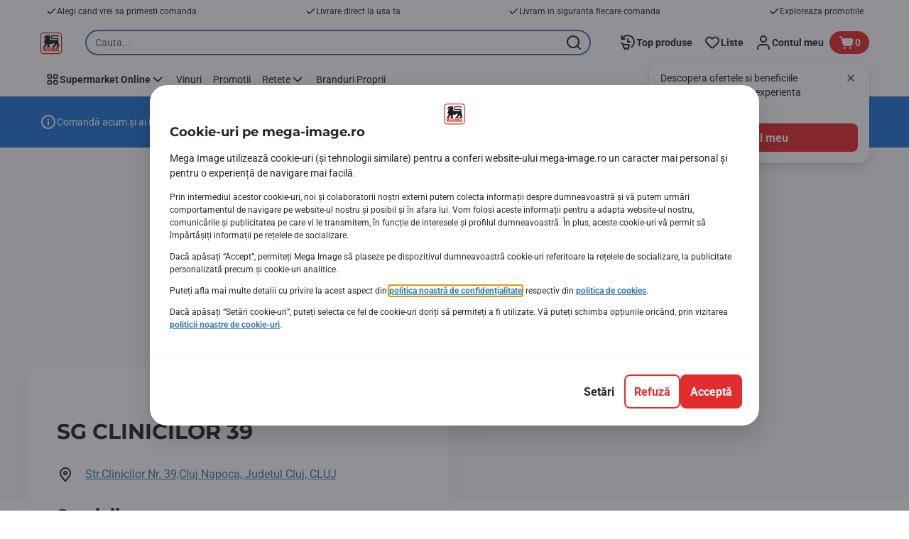

--- FILE ---
content_type: application/javascript
request_url: https://www.mega-image.ro/8ViwTm/TU/0R/_f5i/srZ6jWJy4J7yU/uiX5Qm9miNYcwQm55b/HRNLRk0/BCAM/bzsGa2gB
body_size: 167960
content:
(function(){if(typeof Array.prototype.entries!=='function'){Object.defineProperty(Array.prototype,'entries',{value:function(){var index=0;const array=this;return {next:function(){if(index<array.length){return {value:[index,array[index++]],done:false};}else{return {done:true};}},[Symbol.iterator]:function(){return this;}};},writable:true,configurable:true});}}());(function(){Oc();mtc();var Ow;function mtc(){dM=+ ! +[]+! +[]+! +[]+! +[]+! +[]+! +[],mQ=+ ! +[]+! +[]+! +[]+! +[]+! +[],Ph=+ ! +[],qT=+ ! +[]+! +[]+! +[]+! +[]+! +[]+! +[]+! +[],NJ=[+ ! +[]]+[+[]]-+ ! +[]-+ ! +[],lf=+[],Ij=! +[]+! +[],gj=! +[]+! +[]+! +[]+! +[],IQ=[+ ! +[]]+[+[]]-+ ! +[],Tv=+ ! +[]+! +[]+! +[],Vw=[+ ! +[]]+[+[]]-[];}r3c();var IZ=function(){OR=(Ow.sjs_se_global_subkey?Ow.sjs_se_global_subkey.push(Qp):Ow.sjs_se_global_subkey=[Qp])&&Ow.sjs_se_global_subkey;};var VH=function(I4){return +I4;};var T5=function(R9){return -R9;};var Wl=function(r4){var FU=['text','search','url','email','tel','number'];r4=r4["toLowerCase"]();if(FU["indexOf"](r4)!==-1)return 0;else if(r4==='password')return 1;else return 2;};var T3=function(){return ["\x6c\x65\x6e\x67\x74\x68","\x41\x72\x72\x61\x79","\x63\x6f\x6e\x73\x74\x72\x75\x63\x74\x6f\x72","\x6e\x75\x6d\x62\x65\x72"];};var OX=function(T8){return YO["unescape"](YO["encodeURIComponent"](T8));};var vR=function N9(AB,ZL){'use strict';var DR=N9;switch(AB){case mI:{OR.push(C0);throw new (YO[F5(typeof vH()[TC(mC)],qC([],[][[]]))?vH()[TC(FX)](CU,dB):vH()[TC(Pp)].apply(null,[vZ,K8])])(xU()[RH(Hp)].apply(null,[tp,OC,f9]));}break;case bI:{OR.push(pp);var S4=Z3(typeof xU()[RH(LU)],qC('',[][[]]))?xU()[RH(BR)].apply(null,[K5,rp,W4]):xU()[RH(K4)](M8,mp,PB);try{var W3=OR.length;var bt=TB([]);if(YO[xU()[RH(pB)](sH,wZ,m9)][nU()[bH(Mz)].call(null,qL,W4,hC)]&&YO[xU()[RH(pB)].apply(null,[Jz,wZ,m9])][nU()[bH(Mz)].call(null,qL,W4,ZC)][tp]){var fX=F5(YO[xU()[RH(pB)].call(null,TB(TB([])),wZ,m9)][nU()[bH(Mz)](qL,W4,TB(FX))][xU()[RH(lH)](Tp,Dt,Bl)](F9[FB]),YO[xU()[RH(pB)].apply(null,[VB,wZ,m9])][nU()[bH(Mz)].call(null,qL,W4,dH)][tp]);var dp=fX?vH()[TC(J0)].call(null,R3,dC):nU()[bH(XR)].apply(null,[w3,EZ,kB]);var xt;return OR.pop(),xt=dp,xt;}else{var JL;return OR.pop(),JL=S4,JL;}}catch(j5){OR.splice(Yp(W3,FX),Infinity,pp);var t3;return OR.pop(),t3=S4,t3;}OR.pop();}break;case ZM:{OR.push(d4);var Lt=nU()[bH(O5)](Q4,Az,K4);var W5=xU()[RH(sl)](I3,pC,Zt);for(var zZ=tp;EL(zZ,Ol);zZ++)Lt+=W5[vH()[TC(hC)](GL,jR)](YO[vH()[TC(dH)](mX,FR)][xU()[RH(dB)].apply(null,[HU,j0,Og])](hY(YO[vH()[TC(dH)](mX,FR)][jG()[cV(xK)].call(null,dg,K4,ld,Wm,vV,m9)](),W5[vH()[TC(tp)].call(null,r1,qE)])));var Qr;return OR.pop(),Qr=Lt,Qr;}break;case UJ:{var Z2=ZL[lf];OR.push(xq);var XE=xU()[RH(BR)].apply(null,[dC,xl,W4]);try{var jq=OR.length;var K2=TB(Ph);if(Z2[xU()[RH(pB)](TB(tp),ME,m9)][Z3(typeof jG()[cV(l2)],qC([],[][[]]))?jG()[cV(K5)](f2,gS,Xg,LA,TB(TB([])),Tp):jG()[cV(l2)].call(null,qF,S1,RE,Bg,Az,bD)]){var tq=Z2[xU()[RH(pB)].apply(null,[TB([]),ME,m9])][jG()[cV(K5)](f2,gS,TB(tp),LA,jg,cK)][F5(typeof vH()[TC(w2)],'undefined')?vH()[TC(FX)].apply(null,[pF,L2]):vH()[TC(C6)](A4,KY)]();var dK;return OR.pop(),dK=tq,dK;}else{var Xd;return OR.pop(),Xd=XE,Xd;}}catch(vD){OR.splice(Yp(jq,FX),Infinity,xq);var ss;return OR.pop(),ss=XE,ss;}OR.pop();}break;case qT:{OR.push(fm);var vS=YO[xU()[RH(ZA)].call(null,PE,D5,Az)][xU()[RH(dE)].apply(null,[cK,f3,QD])]?YO[xU()[RH(ZA)](TB(TB(tp)),D5,Az)][vH()[TC(Xg)].call(null,kz,Mz)](YO[F5(typeof xU()[RH(Tg)],'undefined')?xU()[RH(K4)].apply(null,[Od,jS,xs]):xU()[RH(ZA)].call(null,TB(TB({})),D5,Az)][xU()[RH(dE)](m6,f3,QD)](YO[xU()[RH(pB)].apply(null,[xF,rA,m9])]))[xU()[RH(C2)](T2,bS,GV)](nU()[bH(JA)].call(null,Ep,mV,bD)):nU()[bH(cS)].call(null,SU,O5,Vz);var wm;return OR.pop(),wm=vS,wm;}break;case Qx:{OR.push(vr);if(YO[xU()[RH(P2)](dC,wd,pB)][xU()[RH(Rq)](w2,U0,pg)]){if(YO[Z3(typeof xU()[RH(HD)],qC('',[][[]]))?xU()[RH(ZA)](Ys,ht,Az):xU()[RH(K4)].call(null,rq,UG,xm)][F5(typeof xU()[RH(Hs)],'undefined')?xU()[RH(K4)](bD,wK,BF):xU()[RH(NG)](Pp,SF,Dq)](YO[F5(typeof xU()[RH(Zs)],'undefined')?xU()[RH(K4)](cF,nm,kd):xU()[RH(P2)](bD,wd,pB)][xU()[RH(Rq)].call(null,TB(TB(tp)),U0,pg)][Z3(typeof xU()[RH(Xg)],qC('',[][[]]))?xU()[RH(cS)](Az,tX,M8):xU()[RH(K4)](TB(TB({})),Hr,ks)],jG()[cV(Ys)].call(null,mA,J0,xr,D6,A2,UG))){var LS;return LS=vH()[TC(J0)].call(null,SY,dC),OR.pop(),LS;}var lV;return lV=VK()[CV(Pp)].call(null,Bg,w2,pE,XR,mr),OR.pop(),lV;}var lA;return lA=xU()[RH(BR)](XR,Ur,W4),OR.pop(),lA;}break;case Yv:{OR.push(qK);var kK=xU()[RH(BR)].apply(null,[I3,Wr,W4]);try{var HF=OR.length;var n6=TB({});if(YO[Z3(typeof xU()[RH(cK)],qC([],[][[]]))?xU()[RH(pB)].call(null,FX,pg,m9):xU()[RH(K4)].call(null,TB(TB([])),H1,KK)]&&YO[xU()[RH(pB)](cF,pg,m9)][xU()[RH(QF)].apply(null,[TB([]),QK,kB])]&&YO[xU()[RH(pB)](JD,pg,m9)][xU()[RH(QF)](HD,QK,kB)][nU()[bH(sY)](pq,bD,pB)]){var bK=YO[xU()[RH(pB)].apply(null,[TB([]),pg,m9])][xU()[RH(QF)](xr,QK,kB)][nU()[bH(sY)].apply(null,[pq,bD,Od])][vH()[TC(C6)].call(null,rl,KY)]();var km;return OR.pop(),km=bK,km;}else{var VG;return OR.pop(),VG=kK,VG;}}catch(ZF){OR.splice(Yp(HF,FX),Infinity,qK);var Zr;return OR.pop(),Zr=kK,Zr;}OR.pop();}break;case fM:{OR.push(Sm);var bE=xU()[RH(BR)](TB(TB([])),p2,W4);if(YO[xU()[RH(pB)](w6,Er,m9)]&&YO[F5(typeof xU()[RH(dH)],'undefined')?xU()[RH(K4)](Od,W2,Wq):xU()[RH(pB)].call(null,cF,Er,m9)][Z3(typeof nU()[bH(T2)],qC('',[][[]]))?nU()[bH(Mz)].apply(null,[z2,W4,GV]):nU()[bH(gS)].call(null,kE,J2,C6)]&&YO[xU()[RH(pB)].call(null,IE,Er,m9)][F5(typeof nU()[bH(I3)],qC([],[][[]]))?nU()[bH(gS)](Hm,Y6,TB(FX)):nU()[bH(Mz)](z2,W4,ZC)][vH()[TC(K8)].call(null,hD,j6)]){var XS=YO[xU()[RH(pB)](cD,Er,m9)][nU()[bH(Mz)](z2,W4,TB(tp))][vH()[TC(K8)].apply(null,[hD,j6])];try{var d6=OR.length;var x1=TB({});var nq=YO[vH()[TC(dH)](qs,FR)][xU()[RH(dB)](IS,Y0,Og)](hY(YO[vH()[TC(dH)].call(null,qs,FR)][jG()[cV(xK)].call(null,JG,K4,L2,Wm,Mz,FX)](),Ld))[vH()[TC(C6)].call(null,Sz,KY)]();YO[xU()[RH(pB)].apply(null,[VF,Er,m9])][nU()[bH(Mz)].call(null,z2,W4,HU)][vH()[TC(K8)](hD,j6)]=nq;var PF=F5(YO[F5(typeof xU()[RH(q6)],qC('',[][[]]))?xU()[RH(K4)](GV,xK,US):xU()[RH(pB)].apply(null,[NA,Er,m9])][nU()[bH(Mz)](z2,W4,ld)][vH()[TC(K8)].apply(null,[hD,j6])],nq);var kV=PF?F5(typeof vH()[TC(xr)],qC([],[][[]]))?vH()[TC(FX)].apply(null,[TV,Wd]):vH()[TC(J0)](Tq,dC):nU()[bH(XR)](U9,EZ,TB(TB([])));YO[xU()[RH(pB)].apply(null,[sE,Er,m9])][Z3(typeof nU()[bH(L2)],'undefined')?nU()[bH(Mz)](z2,W4,TB({})):nU()[bH(gS)].call(null,cE,P2,Xg)][vH()[TC(K8)](hD,j6)]=XS;var lE;return OR.pop(),lE=kV,lE;}catch(Ig){OR.splice(Yp(d6,FX),Infinity,Sm);if(Z3(YO[xU()[RH(pB)].call(null,T2,Er,m9)][F5(typeof nU()[bH(m2)],qC('',[][[]]))?nU()[bH(gS)](mF,RD,Ar):nU()[bH(Mz)](z2,W4,m9)][vH()[TC(K8)].apply(null,[hD,j6])],XS)){YO[Z3(typeof xU()[RH(P2)],'undefined')?xU()[RH(pB)](IE,Er,m9):xU()[RH(K4)](nE,pp,UG)][nU()[bH(Mz)](z2,W4,TB([]))][vH()[TC(K8)](hD,j6)]=XS;}var QG;return OR.pop(),QG=bE,QG;}}else{var hq;return OR.pop(),hq=bE,hq;}OR.pop();}break;case zO:{OR.push(r6);var HE;return HE=TB(Os(xU()[RH(cS)].apply(null,[TB(tp),J6,M8]),YO[Z3(typeof xU()[RH(M8)],qC([],[][[]]))?xU()[RH(P2)].call(null,Vz,EV,pB):xU()[RH(K4)].call(null,dB,dH,Rq)][vH()[TC(mG)](DA,LU)][nU()[bH(ZG)](zV,r6,TB(TB({})))][jG()[cV(Yq)].call(null,Ol,ZA,Lm,b1,wr,r6)])||Os(xU()[RH(cS)](TB(TB(FX)),J6,M8),YO[xU()[RH(P2)](TB(tp),EV,pB)][vH()[TC(mG)](DA,LU)][nU()[bH(ZG)].apply(null,[zV,r6,vV])][xU()[RH(MY)](GV,wG,K8)])),OR.pop(),HE;}break;case pb:{var sA=ZL[lf];OR.push(G1);if(Z3(typeof YO[vH()[TC(KE)].call(null,s9,m2)],vH()[TC(sE)](G2,p1))&&SV(sA[YO[Z3(typeof vH()[TC(VB)],'undefined')?vH()[TC(KE)].apply(null,[s9,m2]):vH()[TC(FX)].call(null,zS,Nq)][xU()[RH(m2)].call(null,TB(TB([])),B0,dE)]],null)||SV(sA[nU()[bH(Yg)].call(null,h9,nE,TB(tp))],null)){var fA;return fA=YO[F5(typeof vH()[TC(FA)],qC([],[][[]]))?vH()[TC(FX)](EE,qE):vH()[TC(q6)](dS,Tp)][vH()[TC(YF)].apply(null,[Fl,zg])](sA),OR.pop(),fA;}OR.pop();}break;case WI:{OR.push(HG);if(TB(YO[xU()[RH(P2)](TB(TB(tp)),pF,pB)][nU()[bH(Fd)].call(null,A6,FB,hC)])){var FE=F5(typeof YO[xU()[RH(P2)].call(null,ZA,pF,pB)][VK()[CV(Hs)](Br,bD,UG,dH,Kz)],vH()[TC(sE)].call(null,rg,p1))?vH()[TC(J0)].call(null,nG,dC):VK()[CV(Pp)](Gg,XA,XF,XR,mr);var Ms;return OR.pop(),Ms=FE,Ms;}var wY;return wY=xU()[RH(BR)](cK,Mq,W4),OR.pop(),wY;}break;case Jk:{var hs=TB(TB(lf));OR.push(wr);try{var tA=OR.length;var g1=TB(Ph);if(YO[xU()[RH(P2)](Zs,lH,pB)][VK()[CV(sE)](Es,FB,xE,gS,Jz)]){YO[xU()[RH(P2)](TB([]),lH,pB)][VK()[CV(sE)].call(null,Es,pE,GV,gS,Jz)][vH()[TC(Hp)].call(null,Ym,Gg)](vH()[TC(mV)](Mz,CS),Z3(typeof nU()[bH(m2)],qC('',[][[]]))?nU()[bH(Rg)](jD,cg,JA):nU()[bH(gS)](ld,wG,FB));YO[xU()[RH(P2)].call(null,TB(TB(tp)),lH,pB)][Z3(typeof VK()[CV(l2)],qC(nU()[bH(cS)](kF,O5,L2),[][[]]))?VK()[CV(sE)](Es,TB(TB({})),b6,gS,Jz):VK()[CV(jg)].call(null,kA,TB(TB({})),Hs,qG,zF)][vH()[TC(UF)](Lg,ZA)](vH()[TC(mV)](Mz,CS));hs=TB(lf);}}catch(Pq){OR.splice(Yp(tA,FX),Infinity,wr);}var YV;return OR.pop(),YV=hs,YV;}break;case AJ:{OR.push(P1);var qr=xU()[RH(BR)](ZC,AH,W4);try{var OG=OR.length;var DV=TB([]);if(YO[xU()[RH(pB)](HU,wG,m9)][nU()[bH(Mz)].call(null,cr,W4,dC)]&&YO[xU()[RH(pB)].apply(null,[TB(TB([])),wG,m9])][nU()[bH(Mz)](cr,W4,TB(TB(FX)))][tp]&&YO[xU()[RH(pB)].call(null,TB(TB(FX)),wG,m9)][F5(typeof nU()[bH(H1)],qC([],[][[]]))?nU()[bH(gS)].apply(null,[Ng,OA,HU]):nU()[bH(Mz)](cr,W4,zg)][Ow[nU()[bH(nE)].call(null,n9,cD,Y2)]()][tp]&&YO[xU()[RH(pB)](xm,wG,m9)][Z3(typeof nU()[bH(lr)],qC([],[][[]]))?nU()[bH(Mz)](cr,W4,lr):nU()[bH(gS)].apply(null,[ZY,rK,pE])][F9[FX]][tp][F5(typeof xU()[RH(J0)],'undefined')?xU()[RH(K4)](TB({}),PB,jA):xU()[RH(V2)](UG,TR,Pd)]){var sF=F5(YO[xU()[RH(pB)](TB(TB({})),wG,m9)][nU()[bH(Mz)](cr,W4,TB(FX))][tp][F9[FX]][Z3(typeof xU()[RH(sY)],qC('',[][[]]))?xU()[RH(V2)](hC,TR,Pd):xU()[RH(K4)](TB(TB({})),vs,cr)],YO[xU()[RH(pB)].apply(null,[JD,wG,m9])][nU()[bH(Mz)](cr,W4,T2)][F9[FX]]);var sm=sF?vH()[TC(J0)].apply(null,[tU,dC]):nU()[bH(XR)].apply(null,[FC,EZ,C6]);var Um;return OR.pop(),Um=sm,Um;}else{var tm;return OR.pop(),tm=qr,tm;}}catch(xg){OR.splice(Yp(OG,FX),Infinity,P1);var lG;return OR.pop(),lG=qr,lG;}OR.pop();}break;case dc:{OR.push(XR);try{var jr=OR.length;var CY=TB(TB(lf));var qg=tp;var Hg=YO[xU()[RH(ZA)].apply(null,[UG,vq,Az])][xU()[RH(NG)].call(null,xr,NK,Dq)](YO[EG()[Qq(w6)](Zq,cS,L2,VF)][F5(typeof xU()[RH(GV)],qC('',[][[]]))?xU()[RH(K4)].call(null,JA,Hd,H2):xU()[RH(cS)](Sq,dV,M8)],VK()[CV(xr)].apply(null,[H1,XG,FV,cS,Br]));if(Hg){qg++;TB(TB(Hg[F5(typeof VK()[CV(KY)],qC([],[][[]]))?VK()[CV(jg)].call(null,mq,cS,q6,PK,rE):VK()[CV(XR)](Gs,ZA,pB,jg,xm)]))&&Fz(Hg[VK()[CV(XR)](Gs,sE,xm,jg,xm)][vH()[TC(C6)].call(null,SA,KY)]()[xU()[RH(Rg)].apply(null,[wr,VY,Gs])](xU()[RH(cg)](Ys,tE,BV)),T5(F9[C2]))&&qg++;}var wA=qg[Z3(typeof vH()[TC(mG)],'undefined')?vH()[TC(C6)].call(null,SA,KY):vH()[TC(FX)](Jm,PB)]();var c1;return OR.pop(),c1=wA,c1;}catch(Jg){OR.splice(Yp(jr,FX),Infinity,XR);var JY;return JY=Z3(typeof xU()[RH(nE)],'undefined')?xU()[RH(BR)].apply(null,[TB(FX),Rd,W4]):xU()[RH(K4)](TB([]),Is,TK),OR.pop(),JY;}OR.pop();}break;case dM:{var XV=ZL[lf];var zA=ZL[Ph];OR.push(FR);var nS=zA[xU()[RH(Zm)].call(null,TB(TB(FX)),rG,Es)];var B1=zA[nU()[bH(Bm)](l1,F1,dC)];var LG=zA[xU()[RH(Es)].call(null,TB({}),RD,ls)];var H6=zA[vH()[TC(hA)](WG,P6)];var E2=zA[F5(typeof vH()[TC(w2)],qC('',[][[]]))?vH()[TC(FX)](OF,O1):vH()[TC(W6)].call(null,xA,Zm)];var bs=zA[xU()[RH(HG)](XF,xq,vg)];var Eg=zA[xU()[RH(Gs)](dC,LV,T2)];var Dr=zA[xU()[RH(K1)](xF,XD,cg)];var YY;return YY=nU()[bH(cS)](IG,O5,TB(tp))[xU()[RH(KE)](cm,Zq,sY)](XV)[Z3(typeof xU()[RH(vV)],qC([],[][[]]))?xU()[RH(KE)].apply(null,[IE,Zq,sY]):xU()[RH(K4)].apply(null,[Jz,hd,Jd])](nS,nU()[bH(JA)](C1,mV,tp))[xU()[RH(KE)](BV,Zq,sY)](B1,nU()[bH(JA)](C1,mV,NF))[xU()[RH(KE)](m6,Zq,sY)](LG,nU()[bH(JA)](C1,mV,wr))[xU()[RH(KE)](FV,Zq,sY)](H6,nU()[bH(JA)](C1,mV,C6))[xU()[RH(KE)](FV,Zq,sY)](E2,Z3(typeof nU()[bH(b6)],'undefined')?nU()[bH(JA)](C1,mV,FV):nU()[bH(gS)](lr,qd,dH))[Z3(typeof xU()[RH(IS)],qC([],[][[]]))?xU()[RH(KE)].apply(null,[FX,Zq,sY]):xU()[RH(K4)](cm,Cg,mp)](bs,nU()[bH(JA)](C1,mV,TB(TB(FX))))[xU()[RH(KE)].apply(null,[xm,Zq,sY])](Eg,nU()[bH(JA)].call(null,C1,mV,bD))[xU()[RH(KE)].apply(null,[K4,Zq,sY])](Dr,vH()[TC(NF)].apply(null,[lF,ps])),OR.pop(),YY;}break;case NP:{OR.push(kr);try{var pK=OR.length;var tD=TB(Ph);var pr=new (YO[xU()[RH(P2)](kB,ms,pB)][F5(typeof vH()[TC(VB)],'undefined')?vH()[TC(FX)](SF,N6):vH()[TC(mG)].apply(null,[lY,LU])][Z3(typeof nU()[bH(FV)],qC([],[][[]]))?nU()[bH(ZG)].call(null,FZ,r6,Xg):nU()[bH(gS)](Em,bm,jg)][jG()[cV(Yq)].apply(null,[E1,ZA,dH,b1,vV,xr])])();var Mr=new (YO[xU()[RH(P2)].call(null,IE,ms,pB)][F5(typeof vH()[TC(jg)],'undefined')?vH()[TC(FX)](W4,Pg):vH()[TC(mG)](lY,LU)][F5(typeof nU()[bH(XG)],qC([],[][[]]))?nU()[bH(gS)](DF,BA,jg):nU()[bH(ZG)](FZ,r6,J0)][xU()[RH(MY)].call(null,Ys,tl,K8)])();var BK;return OR.pop(),BK=TB(TB(lf)),BK;}catch(mY){OR.splice(Yp(pK,FX),Infinity,kr);var jV;return jV=F5(mY[vH()[TC(q1)].apply(null,[lX,sY])][vH()[TC(FB)](fD,vV)],vH()[TC(Pp)](rm,K8)),OR.pop(),jV;}OR.pop();}break;case Dj:{var nr=ZL[lf];OR.push(bg);var UK=Z3(typeof vH()[TC(xr)],qC([],[][[]]))?vH()[TC(b1)].apply(null,[b4,rS]):vH()[TC(FX)].call(null,fs,mp);var gd=F5(typeof vH()[TC(ZA)],'undefined')?vH()[TC(FX)].call(null,Em,j1):vH()[TC(b1)].apply(null,[b4,rS]);if(nr[vH()[TC(m9)](zV,Lm)]){var cA=nr[vH()[TC(m9)](zV,Lm)][xU()[RH(RS)](A2,VP,hA)](jG()[cV(IE)].call(null,P1,K4,q1,PK,TB(FX),cm));var fd=cA[nU()[bH(H1)](L5,xK,XF)](nU()[bH(Bl)](QU,q6,XG));if(fd){var gE=fd[F5(typeof nU()[bH(Ed)],qC([],[][[]]))?nU()[bH(gS)](BD,HS,JD):nU()[bH(Zm)](sz,Jm,FB)](vH()[TC(NG)].apply(null,[st,HS]));if(gE){UK=fd[vH()[TC(Rq)].call(null,qR,K5)](gE[nU()[bH(Es)].apply(null,[k3,P2,T2])]);gd=fd[F5(typeof vH()[TC(ZG)],qC('',[][[]]))?vH()[TC(FX)](f2,dg):vH()[TC(Rq)].call(null,qR,K5)](gE[VK()[CV(Ps)].apply(null,[Z1,Vz,xE,C2,JK])]);}}}var CE;return CE=Q2(IQ,[xU()[RH(Ed)].call(null,TB([]),s3,dH),UK,xU()[RH(CF)](XR,M6,sl),gd]),OR.pop(),CE;}break;case Kf:{var bd=ZL[lf];var V6=ZL[Ph];OR.push(js);if(Fs(V6,null)||Fz(V6,bd[vH()[TC(tp)](Vs,qE)]))V6=bd[Z3(typeof vH()[TC(ZA)],'undefined')?vH()[TC(tp)].call(null,Vs,qE):vH()[TC(FX)](Sg,I1)];for(var Vm=tp,sg=new (YO[Z3(typeof vH()[TC(Tp)],qC('',[][[]]))?vH()[TC(q6)](IG,Tp):vH()[TC(FX)](XA,WS)])(V6);EL(Vm,V6);Vm++)sg[Vm]=bd[Vm];var k1;return OR.pop(),k1=sg,k1;}break;case Cj:{var tF=ZL[lf];OR.push(pY);var bV=nU()[bH(cS)](W8,O5,Jz);var EK=F5(typeof nU()[bH(Pp)],'undefined')?nU()[bH(gS)](v6,js,NF):nU()[bH(cS)].call(null,W8,O5,VF);var F6=vH()[TC(Dq)].apply(null,[p6,Gr]);var X6=[];try{var Km=OR.length;var Vr=TB({});try{bV=tF[nU()[bH(FA)].apply(null,[b4,V1,PE])];}catch(S2){OR.splice(Yp(Km,FX),Infinity,pY);if(S2[xU()[RH(q6)](TB(TB([])),Et,Lm)][xU()[RH(YF)].call(null,BV,RB,Bd)](F6)){bV=xU()[RH(mV)](M8,XB,ZA);}}var U1=YO[vH()[TC(dH)](PY,FR)][Z3(typeof xU()[RH(Tg)],qC([],[][[]]))?xU()[RH(dB)].call(null,Yq,Xp,Og):xU()[RH(K4)](TB(TB(FX)),VE,qm)](hY(YO[vH()[TC(dH)].apply(null,[PY,FR])][jG()[cV(xK)].apply(null,[Vd,K4,jg,Wm,cD,UG])](),Ld))[vH()[TC(C6)](qH,KY)]();tF[nU()[bH(FA)].apply(null,[b4,V1,TB(TB(FX))])]=U1;EK=Z3(tF[nU()[bH(FA)].apply(null,[b4,V1,HU])],U1);X6=[Q2(IQ,[VK()[CV(XR)](AG,TB(FX),FB,jg,xm),bV]),Q2(IQ,[xU()[RH(l2)].apply(null,[FV,lF,YS]),Aq(EK,FX)[vH()[TC(C6)](qH,KY)]()])];var Fg;return OR.pop(),Fg=X6,Fg;}catch(E6){OR.splice(Yp(Km,FX),Infinity,pY);X6=[Q2(IQ,[VK()[CV(XR)].apply(null,[AG,J0,m6,jg,xm]),bV]),Q2(IQ,[xU()[RH(l2)].call(null,Y2,lF,YS),EK])];}var Dd;return OR.pop(),Dd=X6,Dd;}break;case OT:{OR.push(xG);var Jq=xU()[RH(dH)].call(null,Az,lz,pF);var XK=TB([]);try{var nY=OR.length;var K6=TB(TB(lf));var xD=tp;try{var ND=YO[nU()[bH(wg)](Is,Sq,K5)][xU()[RH(cS)](TB(FX),pX,M8)][vH()[TC(C6)](mR,KY)];YO[xU()[RH(ZA)].apply(null,[TB(TB(FX)),zL,Az])][xU()[RH(XG)](xr,TG,dB)](ND)[F5(typeof vH()[TC(w6)],'undefined')?vH()[TC(FX)](VA,g2):vH()[TC(C6)](mR,KY)]();}catch(mg){OR.splice(Yp(nY,FX),Infinity,xG);if(mg[VK()[CV(Yg)](X2,HD,xF,l2,QV)]&&F5(typeof mg[VK()[CV(Yg)](X2,Y2,dH,l2,QV)],nU()[bH(ZA)].apply(null,[US,KY,Tp]))){mg[VK()[CV(Yg)](X2,TB(TB(FX)),cK,l2,QV)][Z3(typeof xU()[RH(IE)],qC('',[][[]]))?xU()[RH(Ar)].call(null,TB({}),Np,gA):xU()[RH(K4)].apply(null,[Vz,fE,f2])](xU()[RH(Xq)](nE,Ep,Hs))[nU()[bH(m2)](MM,IS,TB([]))](function(lm){OR.push(m9);if(lm[xU()[RH(YF)](pE,d1,Bd)](VK()[CV(K5)](Ed,TB([]),dH,q6,Vg))){XK=TB(TB(Ph));}if(lm[xU()[RH(YF)].apply(null,[TB(TB({})),d1,Bd])](jG()[cV(UG)](Bl,xr,q6,U6,VF,K5))){xD++;}OR.pop();});}}Jq=F5(xD,cS)||XK?vH()[TC(J0)](xV,dC):nU()[bH(XR)](nw,EZ,TB(tp));}catch(Ud){OR.splice(Yp(nY,FX),Infinity,xG);Jq=VK()[CV(P2)](bA,ld,dH,FX,QY);}var WY;return OR.pop(),WY=Jq,WY;}break;case SJ:{var pD=ZL[lf];OR.push(Zt);var GY;return GY=TB(TB(pD[xU()[RH(pB)](TB(FX),xd,m9)]))&&TB(TB(pD[F5(typeof xU()[RH(ZA)],'undefined')?xU()[RH(K4)].apply(null,[TB([]),P2,zm]):xU()[RH(pB)](w2,xd,m9)][nU()[bH(Mz)](KA,W4,IK)]))&&pD[Z3(typeof xU()[RH(qq)],qC('',[][[]]))?xU()[RH(pB)].call(null,Mz,xd,m9):xU()[RH(K4)].apply(null,[TB(TB(tp)),rF,f1])][Z3(typeof nU()[bH(xr)],'undefined')?nU()[bH(Mz)].call(null,KA,W4,cm):nU()[bH(gS)](wE,vK,TB([]))][tp]&&F5(pD[xU()[RH(pB)](ld,xd,m9)][nU()[bH(Mz)](KA,W4,nE)][tp][vH()[TC(C6)].apply(null,[F8,KY])](),F5(typeof vH()[TC(Y2)],'undefined')?vH()[TC(FX)](qS,cm):vH()[TC(QF)](qG,Ys))?vH()[TC(J0)](JV,dC):nU()[bH(XR)](XU,EZ,dB),OR.pop(),GY;}break;case Sk:{var CK=ZL[lf];OR.push(rd);var dd=xU()[RH(BR)](M8,qd,W4);var jY=xU()[RH(BR)](ld,qd,W4);var hg=new (YO[vH()[TC(NA)].apply(null,[Vs,Ds])])(new (YO[vH()[TC(NA)].apply(null,[Vs,Ds])])(xU()[RH(b1)](Tp,Dq,N1)));try{var kY=OR.length;var xS=TB(Ph);if(TB(TB(YO[xU()[RH(P2)](TB(TB(FX)),rg,pB)][xU()[RH(ZA)](TB(TB(FX)),YE,Az)]))&&TB(TB(YO[xU()[RH(P2)].call(null,K5,rg,pB)][xU()[RH(ZA)](TB([]),YE,Az)][xU()[RH(NG)].apply(null,[KY,US,Dq])]))){var BE=YO[xU()[RH(ZA)](TB(TB(FX)),YE,Az)][xU()[RH(NG)](TB(TB([])),US,Dq)](YO[Z3(typeof xU()[RH(XF)],'undefined')?xU()[RH(Rq)](VB,Td,pg):xU()[RH(K4)](gS,z2,bG)][xU()[RH(cS)].call(null,TB(TB(tp)),Y1,M8)],EG()[Qq(C2)](HS,hC,VB,mS));if(BE){dd=hg[nU()[bH(Rg)](d4,cg,q1)](BE[VK()[CV(XR)].apply(null,[BY,NA,xr,jg,xm])][vH()[TC(C6)](DC,KY)]());}}jY=Z3(YO[xU()[RH(P2)](m9,rg,pB)],CK);}catch(Z6){OR.splice(Yp(kY,FX),Infinity,rd);dd=VK()[CV(Pp)](V2,Lm,J0,XR,mr);jY=VK()[CV(Pp)](V2,xr,Ss,XR,mr);}var SG=qC(dd,hr(jY,FX))[vH()[TC(C6)](DC,KY)]();var Yr;return OR.pop(),Yr=SG,Yr;}break;case Ij:{var n2=ZL[lf];OR.push(Nr);var br=n2[xU()[RH(pB)](m2,pS,m9)][vH()[TC(dE)](kX,Fd)];if(br){var Bq=br[vH()[TC(C6)].apply(null,[jB,KY])]();var OE;return OR.pop(),OE=Bq,OE;}else{var Yz;return Yz=xU()[RH(BR)].apply(null,[bD,f8,W4]),OR.pop(),Yz;}OR.pop();}break;}};var Ez=function(){return VS.apply(this,[D,arguments]);};var lg=function(IV,HA){return IV^HA;};var tY=function(dA,Mg){return dA>=Mg;};var ng=function(fF){var zK='';for(var PG=0;PG<fF["length"];PG++){zK+=fF[PG]["toString"](16)["length"]===2?fF[PG]["toString"](16):"0"["concat"](fF[PG]["toString"](16));}return zK;};var hm=function(Tr){var DK=0;for(var IY=0;IY<Tr["length"];IY++){DK=DK+Tr["charCodeAt"](IY);}return DK;};var hY=function(I2,fY){return I2*fY;};var tG=function(YG,Eq){return YG<=Eq;};var F5=function(pG,MK){return pG===MK;};var Iq=function(qz){try{if(qz!=null&&!YO["isNaN"](qz)){var FF=YO["parseFloat"](qz);if(!YO["isNaN"](FF)){return FF["toFixed"](2);}}}catch(k6){}return -1;};var Fs=function(g6,T1){return g6==T1;};var OY=function Ug(TF,RV){'use strict';var AK=Ug;switch(TF){case UJ:{var mz=RV[lf];var AF=RV[Ph];var rV=RV[Ij];OR.push(jm);try{var I6=OR.length;var Md=TB(TB(lf));var l6;return l6=Q2(IQ,[vH()[TC(bD)](U3,OS),xU()[RH(UG)].apply(null,[VB,nK,mG]),VK()[CV(XG)].apply(null,[vF,lr,Az,jg,V2]),mz.call(AF,rV)]),OR.pop(),l6;}catch(Im){OR.splice(Yp(I6,FX),Infinity,jm);var Uq;return Uq=Q2(IQ,[vH()[TC(bD)](U3,OS),vH()[TC(ZC)](Ad,GV),VK()[CV(XG)](vF,cF,FX,jg,V2),Im]),OR.pop(),Uq;}OR.pop();}break;case Kw:{return this;}break;case Sk:{var Fr=RV[lf];OR.push(DY);var Xm;return Xm=Q2(IQ,[F5(typeof xU()[RH(Og)],qC([],[][[]]))?xU()[RH(K4)](VF,q6,dY):xU()[RH(cm)].call(null,hC,FY,dr),Fr]),OR.pop(),Xm;}break;case Jb:{return this;}break;case dM:{return this;}break;case Ij:{var sr;OR.push(wV);return sr=xU()[RH(HD)](TB(TB({})),z6,gg),OR.pop(),sr;}break;case MP:{var Wg=RV[lf];OR.push(bF);var tK=YO[xU()[RH(ZA)](J0,Rl,Az)](Wg);var kq=[];for(var ZE in tK)kq[nU()[bH(l2)](q8,CF,w2)](ZE);kq[nU()[bH(zg)](Kd,ZY,L2)]();var T6;return T6=function WE(){OR.push(fq);for(;kq[Z3(typeof vH()[TC(HS)],qC('',[][[]]))?vH()[TC(tp)].call(null,As,qE):vH()[TC(FX)].apply(null,[Zg,LY])];){var k2=kq[F5(typeof vH()[TC(VB)],'undefined')?vH()[TC(FX)](TA,EA):vH()[TC(Jz)](fz,tp)]();if(Os(k2,tK)){var Ir;return WE[jG()[cV(tp)](md,l2,Yq,kD,b6,xm)]=k2,WE[nU()[bH(Vz)](w9,Hm,XR)]=TB(FX),OR.pop(),Ir=WE,Ir;}}WE[nU()[bH(Vz)](w9,Hm,nE)]=TB(tp);var Tm;return OR.pop(),Tm=WE,Tm;},OR.pop(),T6;}break;case nJ:{OR.push(jm);this[Z3(typeof nU()[bH(m9)],qC('',[][[]]))?nU()[bH(Vz)].call(null,q4,Hm,RE):nU()[bH(gS)](U6,LD,IS)]=TB(tp);var HK=this[jG()[cV(RE)].apply(null,[q2,Zs,Xg,Q1,VF,m9])][tp][Z3(typeof xU()[RH(LD)],qC([],[][[]]))?xU()[RH(bD)](KE,Vl,gF):xU()[RH(K4)](cS,YK,kF)];if(F5(vH()[TC(ZC)](Ad,GV),HK[vH()[TC(bD)].apply(null,[U3,OS])]))throw HK[F5(typeof VK()[CV(tp)],'undefined')?VK()[CV(jg)](PA,XA,Lm,Lq,VV):VK()[CV(XG)](vF,M8,w6,jg,V2)];var tr;return tr=this[nU()[bH(bD)].apply(null,[A0,Ds,xr])],OR.pop(),tr;}break;case I:{var IF=RV[lf];var UY=RV[Ph];var dG;OR.push(Id);var wF;var nz;var zG;var D2=jG()[cV(P2)].apply(null,[t6,FX,TB([]),b1,ld,wr]);var CD=IF[xU()[RH(Ar)](TB(TB(FX)),QH,gA)](D2);for(zG=tp;EL(zG,CD[vH()[TC(tp)].apply(null,[Cd,qE])]);zG++){dG=Ws(Aq(G6(UY,P2),F9[wr]),CD[vH()[TC(tp)](Cd,qE)]);UY*=F9[jg];UY&=F9[cS];UY+=F9[l2];UY&=F9[K4];wF=Ws(Aq(G6(UY,P2),F9[wr]),CD[F5(typeof vH()[TC(Hs)],qC([],[][[]]))?vH()[TC(FX)].call(null,dS,rY):vH()[TC(tp)](Cd,qE)]);UY*=F9[jg];UY&=F9[cS];UY+=Ow[vH()[TC(Yg)].apply(null,[WX,Fm])]();UY&=F9[K4];nz=CD[dG];CD[dG]=CD[wF];CD[wF]=nz;}var M2;return M2=CD[F5(typeof xU()[RH(jg)],qC([],[][[]]))?xU()[RH(K4)](I3,Sd,tE):xU()[RH(C2)](TB(TB(tp)),PS,GV)](D2),OR.pop(),M2;}break;case Sf:{var hE=RV[lf];OR.push(xE);if(Z3(typeof hE,nU()[bH(ZA)](QF,KY,cS))){var LE;return LE=nU()[bH(cS)].apply(null,[fg,O5,IK]),OR.pop(),LE;}var AS;return AS=hE[nU()[bH(A2)].apply(null,[qA,GK,C6])](new (YO[vH()[TC(NA)].call(null,Rr,Ds)])(jG()[cV(xm)](ld,FX,jg,KF,cD,xK),nU()[bH(HD)](Ts,dH,w2)),jG()[cV(q6)].call(null,dB,FX,cK,n1,Zs,Hs))[nU()[bH(A2)].apply(null,[qA,GK,jg])](new (YO[vH()[TC(NA)](Rr,Ds)])(vH()[TC(sH)](R2,Dq),nU()[bH(HD)].call(null,Ts,dH,fE)),VK()[CV(m9)](Dz,gS,ZC,XR,bG))[nU()[bH(A2)].call(null,qA,GK,FV)](new (YO[vH()[TC(NA)](Rr,Ds)])(VK()[CV(xm)].apply(null,[hK,TB(TB([])),C6,cS,DS]),nU()[bH(HD)](Ts,dH,xK)),VK()[CV(q6)].call(null,Dz,TB([]),q1,XR,Kg))[Z3(typeof nU()[bH(Pp)],qC([],[][[]]))?nU()[bH(A2)](qA,GK,m6):nU()[bH(gS)](PE,LK,Ps)](new (YO[vH()[TC(NA)].call(null,Rr,Ds)])(vH()[TC(VB)].call(null,Ss,pE),nU()[bH(HD)].call(null,Ts,dH,Hs)),xU()[RH(ld)].call(null,wr,hS,YF))[nU()[bH(A2)].call(null,qA,GK,Tp)](new (YO[vH()[TC(NA)](Rr,Ds)])(VK()[CV(xK)](hK,wr,Az,cS,jF),nU()[bH(HD)].call(null,Ts,dH,Ys)),F5(typeof xU()[RH(kB)],qC('',[][[]]))?xU()[RH(K4)].apply(null,[m1,sd,w6]):xU()[RH(L2)](Yq,R6,Rm))[nU()[bH(A2)](qA,GK,ZC)](new (YO[vH()[TC(NA)](Rr,Ds)])(nU()[bH(I3)](Nq,Gs,xr),nU()[bH(HD)](Ts,dH,NA)),xU()[RH(IS)].call(null,TB(TB([])),Oq,nF))[nU()[bH(A2)].call(null,qA,GK,HU)](new (YO[vH()[TC(NA)](Rr,Ds)])(EG()[Qq(XG)](TK,K4,xF,hK),nU()[bH(HD)].call(null,Ts,dH,BR)),xU()[RH(ZC)](TB(TB([])),w2,LF))[nU()[bH(A2)](qA,GK,XG)](new (YO[vH()[TC(NA)].call(null,Rr,Ds)])(xU()[RH(JD)].call(null,m2,xY,UG),Z3(typeof nU()[bH(GV)],'undefined')?nU()[bH(HD)](Ts,dH,pB):nU()[bH(gS)](hV,RD,BV)),F5(typeof VK()[CV(m9)],'undefined')?VK()[CV(jg)](X2,ZC,cS,Q6,R3):VK()[CV(Ar)](Dz,cS,l2,cS,jK))[F5(typeof nU()[bH(NF)],qC([],[][[]]))?nU()[bH(gS)](TV,NG,TB(TB(FX))):nU()[bH(m1)](Gs,F2,TB(TB({})))](Ow[nU()[bH(nE)].call(null,ZV,cD,BR)](),GG),OR.pop(),AS;}break;case ZJ:{var Nm=RV[lf];var mE=RV[Ph];var gr;OR.push(kg);return gr=qC(YO[F5(typeof vH()[TC(J0)],'undefined')?vH()[TC(FX)](FS,Kq):vH()[TC(dH)](Td,FR)][xU()[RH(dB)].apply(null,[GV,zR,Og])](hY(YO[F5(typeof vH()[TC(kB)],'undefined')?vH()[TC(FX)](kG,wS):vH()[TC(dH)].apply(null,[Td,FR])][F5(typeof jG()[cV(XG)],qC([],[][[]]))?jG()[cV(l2)].apply(null,[VV,gS,ld,gA,JD,l2]):jG()[cV(xK)](vE,K4,q6,Wm,TB([]),vV)](),qC(Yp(mE,Nm),F9[C2]))),Nm),OR.pop(),gr;}break;case HM:{var Xs=RV[lf];OR.push(f6);var GA=new (YO[nU()[bH(m6)](ID,pE,dC)])();var TE=GA[vH()[TC(Tp)](SA,LD)](Xs);var MG=nU()[bH(cS)].call(null,EF,O5,K5);TE[F5(typeof nU()[bH(nE)],'undefined')?nU()[bH(gS)].apply(null,[wD,x6,Ar]):nU()[bH(m2)].call(null,zV,IS,wr)](function(HV){OR.push(hF);MG+=YO[nU()[bH(J0)].call(null,QY,xr,TB(FX))][jG()[cV(J0)].call(null,FS,gS,JA,[KG,FX],cS,dH)](HV);OR.pop();});var Zd;return Zd=YO[vH()[TC(KY)].apply(null,[lS,BY])](MG),OR.pop(),Zd;}break;case Kf:{OR.push(cD);var U2;return U2=YO[vH()[TC(PE)].call(null,VB,Jm)][Z3(typeof xU()[RH(cF)],qC('',[][[]]))?xU()[RH(GV)](ZA,zV,FK):xU()[RH(K4)](JA,Cs,rE)],OR.pop(),U2;}break;case IO:{var PV;OR.push(G1);return PV=new (YO[nU()[bH(T2)](rL,Sg,I3)])()[nU()[bH(dC)](JB,C6,TB(TB({})))](),OR.pop(),PV;}break;case fN:{OR.push(Sm);var lK=[VK()[CV(C2)].apply(null,[CG,PE,dH,FB,bD]),vH()[TC(GG)](Cr,KV),xU()[RH(XF)].call(null,lr,N2,QS),VK()[CV(IK)](WF,Hs,ld,XG,cG),Z3(typeof nU()[bH(VB)],'undefined')?nU()[bH(ZC)].call(null,sK,JK,q1):nU()[bH(gS)].call(null,GS,Xr,K5),vH()[TC(Ds)](Ag,hF),nU()[bH(JD)].call(null,kU,QS,gS),xU()[RH(XA)](TB([]),C0,vV),nU()[bH(dB)].apply(null,[NY,YF,TB({})]),nU()[bH(Ss)].apply(null,[AY,N1,XR]),xU()[RH(Od)].call(null,rq,c2,Sg),nU()[bH(fE)].apply(null,[md,K4,Y2]),xU()[RH(vV)](I3,sN,Ns),jG()[cV(sE)](Js,bD,cK,mq,xr,sH),xU()[RH(Sq)].call(null,ZA,OD,xF),VK()[CV(KE)](fS,XA,UG,hC,cE),jG()[cV(lr)](fS,q1,xE,zs,TB(FX),M8),xU()[RH(C6)].call(null,J0,F8,hG),vH()[TC(FR)](NU,m6),jG()[cV(w6)](CG,Ps,Sq,VY,tp,JA),xU()[RH(Xg)](bD,dq,P2),jG()[cV(Pp)](CG,FV,TB(TB([])),Sq,xF,ZA),vH()[TC(jR)].call(null,Pz,rs),vH()[TC(Bm)].apply(null,[FS,sl]),nU()[bH(VF)](wL,Mz,IK),vH()[TC(Gs)].apply(null,[VE,RY]),EG()[Qq(xm)](KV,xm,xm,WF)];if(Fs(typeof YO[xU()[RH(pB)](Y2,Er,m9)][nU()[bH(Mz)].call(null,z2,W4,m2)],Z3(typeof vH()[TC(b6)],'undefined')?vH()[TC(sE)].call(null,vG,p1):vH()[TC(FX)].apply(null,[j6,Mm]))){var TS;return OR.pop(),TS=null,TS;}var QA=lK[vH()[TC(tp)].call(null,pg,qE)];var Yd=nU()[bH(cS)].call(null,fs,O5,TB([]));for(var Qg=F9[FX];EL(Qg,QA);Qg++){var QE=lK[Qg];if(Z3(YO[xU()[RH(pB)].apply(null,[cS,Er,m9])][nU()[bH(Mz)](z2,W4,w6)][QE],undefined)){Yd=nU()[bH(cS)](fs,O5,fE)[xU()[RH(KE)](Ar,VY,sY)](Yd,nU()[bH(JA)](VV,mV,TB([])))[xU()[RH(KE)].call(null,pB,VY,sY)](Qg);}}var zr;return OR.pop(),zr=Yd,zr;}break;case pw:{OR.push(c6);var PD;return PD=F5(typeof YO[xU()[RH(P2)](C6,ZK,pB)][nU()[bH(pB)].apply(null,[bX,Jz,XF])],jG()[cV(cS)].call(null,Oq,P2,w6,Zq,Ys,cF))||F5(typeof YO[xU()[RH(P2)](TB(FX),ZK,pB)][F5(typeof nU()[bH(Ds)],qC('',[][[]]))?nU()[bH(gS)].apply(null,[Zg,BV,VB]):nU()[bH(GV)](gz,Fm,Sq)],jG()[cV(cS)].apply(null,[Oq,P2,dB,Zq,m6,K4]))||F5(typeof YO[xU()[RH(P2)](IK,ZK,pB)][Z3(typeof xU()[RH(q1)],qC([],[][[]]))?xU()[RH(Jz)](tp,zp,OV):xU()[RH(K4)].call(null,nE,cF,bg)],jG()[cV(cS)](Oq,P2,TB(tp),Zq,q6,Ss)),OR.pop(),PD;}break;case TJ:{OR.push(Ds);try{var Lr=OR.length;var O2=TB([]);var lD;return lD=TB(TB(YO[xU()[RH(P2)].call(null,HD,KV,pB)][EG()[Qq(q6)](XG,q1,RE,f9)])),OR.pop(),lD;}catch(gq){OR.splice(Yp(Lr,FX),Infinity,Ds);var sq;return OR.pop(),sq=TB([]),sq;}OR.pop();}break;case cO:{OR.push(jS);try{var Hq=OR.length;var s6=TB([]);var YA;return YA=TB(TB(YO[xU()[RH(P2)].apply(null,[TB(TB(tp)),rF,pB])][VK()[CV(sE)](NS,jg,pE,gS,Jz)])),OR.pop(),YA;}catch(IA){OR.splice(Yp(Hq,FX),Infinity,jS);var j2;return OR.pop(),j2=TB(TB(lf)),j2;}OR.pop();}break;case C:{var MV;OR.push(J1);return MV=TB(TB(YO[xU()[RH(P2)](Tp,qG,pB)][xU()[RH(b6)](TB({}),WV,nd)])),OR.pop(),MV;}break;case qO:{OR.push(p6);try{var vd=OR.length;var B6=TB(TB(lf));var qV=qC(YO[nU()[bH(r6)](t8,RE,KY)](YO[xU()[RH(P2)].apply(null,[UG,kd,pB])][xU()[RH(HU)](TB({}),OC,KE)]),hr(YO[nU()[bH(r6)](t8,RE,TB(FX))](YO[xU()[RH(P2)].apply(null,[TB(tp),kd,pB])][nU()[bH(XF)](Ml,Qd,l2)]),FX));qV+=qC(hr(YO[nU()[bH(r6)].call(null,t8,RE,NF)](YO[xU()[RH(P2)].apply(null,[rq,kd,pB])][nU()[bH(XA)](A5,pF,xF)]),XR),hr(YO[Z3(typeof nU()[bH(cF)],qC([],[][[]]))?nU()[bH(r6)](t8,RE,JA):nU()[bH(gS)](BG,RF,m9)](YO[xU()[RH(P2)](TB({}),kd,pB)][xU()[RH(Az)](C2,MM,W6)]),jg));qV+=qC(hr(YO[Z3(typeof nU()[bH(Ar)],'undefined')?nU()[bH(r6)](t8,RE,XA):nU()[bH(gS)](Dg,r2,TB(FX))](YO[xU()[RH(P2)](TB(TB([])),kd,pB)][nU()[bH(Od)](Kc,f9,Ps)]),cS),hr(YO[nU()[bH(r6)](t8,RE,XG)](YO[xU()[RH(P2)](m1,kd,pB)][xU()[RH(NA)](Y2,G1,CS)]),l2));qV+=qC(hr(YO[nU()[bH(r6)](t8,RE,C2)](YO[F5(typeof xU()[RH(HD)],'undefined')?xU()[RH(K4)](q6,JE,ZA):xU()[RH(P2)].apply(null,[kB,kd,pB])][jG()[cV(xE)].apply(null,[IG,KE,cm,Nd,Yg,lr])]),K4),hr(YO[nU()[bH(r6)].apply(null,[t8,RE,M8])](YO[xU()[RH(P2)].apply(null,[TB(TB([])),kd,pB])][vH()[TC(HS)](BQ,mC)]),J0));qV+=qC(hr(YO[nU()[bH(r6)](t8,RE,IS)](YO[xU()[RH(P2)](Vz,kd,pB)][jG()[cV(KY)](IG,m9,m1,GE,wr,cD)]),P2),hr(YO[nU()[bH(r6)].apply(null,[t8,RE,TB(FX)])](YO[xU()[RH(P2)].apply(null,[IK,kd,pB])][vH()[TC(rd)](CQ,Cq)]),wr));qV+=qC(hr(YO[nU()[bH(r6)](t8,RE,TB(tp))](YO[F5(typeof xU()[RH(BR)],qC([],[][[]]))?xU()[RH(K4)](Pp,zq,OK):xU()[RH(P2)](TB({}),kd,pB)][xU()[RH(sH)].call(null,Hs,C9,cF)]),F9[KE]),hr(YO[F5(typeof nU()[bH(dB)],qC([],[][[]]))?nU()[bH(gS)].apply(null,[qY,pV,dB]):nU()[bH(r6)](t8,RE,cm)](YO[xU()[RH(P2)](cF,kd,pB)][xU()[RH(VB)](b6,ql,Gd)]),ZA));qV+=qC(hr(YO[nU()[bH(r6)](t8,RE,ld)](YO[xU()[RH(P2)](P2,kd,pB)][nU()[bH(vV)](XY,CS,GV)]),gS),hr(YO[nU()[bH(r6)](t8,RE,TB(TB({})))](YO[xU()[RH(P2)](bD,kd,pB)][nU()[bH(Sq)](gK,sH,TB(FX))]),Ow[xU()[RH(xF)](Y2,qX,IK)]()));qV+=qC(hr(YO[nU()[bH(r6)](t8,RE,I3)](YO[xU()[RH(P2)].apply(null,[TB(FX),kd,pB])][nU()[bH(C6)](Kr,Am,TB(TB(tp)))]),q1),hr(YO[nU()[bH(r6)].apply(null,[t8,RE,XF])](YO[xU()[RH(P2)].call(null,Sq,kd,pB)][xU()[RH(PE)](KY,QB,L2)]),XG));qV+=qC(hr(YO[Z3(typeof nU()[bH(FR)],qC('',[][[]]))?nU()[bH(r6)].call(null,t8,RE,cK):nU()[bH(gS)](f1,Sr,TB({}))](YO[xU()[RH(P2)].call(null,TB(tp),kd,pB)][xU()[RH(cK)].call(null,FV,N6,N2)]),RE),hr(YO[nU()[bH(r6)].apply(null,[t8,RE,cD])](YO[xU()[RH(P2)].call(null,TB(TB({})),kd,pB)][jG()[cV(FB)](IG,m9,q6,lr,TB(TB(tp)),BV)]),dH));qV+=qC(hr(YO[nU()[bH(r6)].call(null,t8,RE,pB)](YO[xU()[RH(P2)].apply(null,[I3,kd,pB])][vH()[TC(ps)](ML,NF)]),F9[sE]),hr(YO[F5(typeof nU()[bH(P2)],qC('',[][[]]))?nU()[bH(gS)].call(null,R1,jd,TB(tp)):nU()[bH(r6)](t8,RE,TB(TB(FX)))](YO[xU()[RH(P2)](VB,kd,pB)][nU()[bH(Xg)](SZ,P6,TB(TB(tp)))]),xm));qV+=qC(hr(YO[nU()[bH(r6)](t8,RE,K5)](YO[F5(typeof xU()[RH(Zs)],'undefined')?xU()[RH(K4)](Yq,m6,AV):xU()[RH(P2)].apply(null,[TB(TB([])),kd,pB])][xU()[RH(Tp)](Mz,R1,vY)]),q6),hr(YO[nU()[bH(r6)](t8,RE,M8)](YO[xU()[RH(P2)](Hs,kd,pB)][nU()[bH(Jz)](KH,Ol,w6)]),xK));qV+=qC(hr(YO[nU()[bH(r6)](t8,RE,xr)](YO[xU()[RH(P2)](Xg,kd,pB)][VK()[CV(lr)](IG,tp,sH,lr,Pr)]),Ar),hr(YO[nU()[bH(r6)](t8,RE,Lm)](YO[xU()[RH(P2)].call(null,w2,kd,pB)][xU()[RH(w2)](w6,It,KS)]),C2));qV+=qC(hr(YO[nU()[bH(r6)](t8,RE,m1)](YO[F5(typeof xU()[RH(M8)],qC('',[][[]]))?xU()[RH(K4)](w2,BD,Bs):xU()[RH(P2)](Az,kd,pB)][nU()[bH(b6)](Ll,p1,J0)]),IK),hr(YO[nU()[bH(r6)](t8,RE,Tp)](YO[xU()[RH(P2)].call(null,Jz,kd,pB)][xU()[RH(rq)].call(null,kB,j4,CA)]),KE));qV+=qC(hr(YO[nU()[bH(r6)](t8,RE,TB(TB(tp)))](YO[xU()[RH(P2)](TB(TB(tp)),kd,pB)][Z3(typeof vH()[TC(ld)],qC('',[][[]]))?vH()[TC(Kg)].call(null,Z1,zd):vH()[TC(FX)](zS,Gq)]),sE),hr(YO[nU()[bH(r6)](t8,RE,cF)](YO[xU()[RH(P2)](Y2,kd,pB)][F5(typeof vH()[TC(UG)],qC('',[][[]]))?vH()[TC(FX)].call(null,XD,nA):vH()[TC(gg)](nl,Xg)]),lr));qV+=qC(hr(YO[nU()[bH(r6)](t8,RE,TB(TB({})))](YO[xU()[RH(P2)](HD,kd,pB)][Z3(typeof xU()[RH(A2)],qC([],[][[]]))?xU()[RH(Lm)].call(null,hC,gU,mC):xU()[RH(K4)](fE,rr,SE)]),w6),hr(YO[nU()[bH(r6)].call(null,t8,RE,TB(TB(FX)))](YO[xU()[RH(P2)](I3,kd,pB)][vH()[TC(P6)].call(null,LC,M8)]),Pp));qV+=qC(hr(YO[nU()[bH(r6)](t8,RE,dC)](YO[Z3(typeof xU()[RH(Xg)],'undefined')?xU()[RH(P2)].apply(null,[TB(TB(FX)),kd,pB]):xU()[RH(K4)].apply(null,[TB(FX),Vz,QF])][nU()[bH(HU)](nl,w2,L2)]),xE),hr(YO[nU()[bH(r6)](t8,RE,TB(TB([])))](YO[F5(typeof xU()[RH(w2)],'undefined')?xU()[RH(K4)](cD,Qm,g2):xU()[RH(P2)].apply(null,[A2,kd,pB])][Z3(typeof VK()[CV(q1)],qC(Z3(typeof nU()[bH(K4)],'undefined')?nU()[bH(cS)].call(null,cT,O5,VF):nU()[bH(gS)](ID,Es,ZA),[][[]]))?VK()[CV(w6)](Ts,rq,lr,w6,WV):VK()[CV(jg)](EF,K5,sH,zV,tS)]),F9[lr]));qV+=qC(qC(hr(YO[nU()[bH(r6)].apply(null,[t8,RE,m1])](YO[Z3(typeof vH()[TC(q1)],qC([],[][[]]))?vH()[TC(m9)](tV,Lm):vH()[TC(FX)](Dm,DE)][vH()[TC(Rg)].call(null,rY,rg)]),F9[J0]),hr(YO[nU()[bH(r6)](t8,RE,Yq)](YO[F5(typeof xU()[RH(P6)],qC('',[][[]]))?xU()[RH(K4)].call(null,C6,JF,xV):xU()[RH(P2)](JD,kd,pB)][vH()[TC(O5)].apply(null,[JX,vg])]),cF)),hr(YO[nU()[bH(r6)](t8,RE,xm)](YO[xU()[RH(P2)].apply(null,[TB(TB(FX)),kd,pB])][vH()[TC(H1)](L0,bY)]),Ps));var NV;return NV=qV[vH()[TC(C6)](wB,KY)](),OR.pop(),NV;}catch(fr){OR.splice(Yp(vd,FX),Infinity,p6);var fK;return fK=nU()[bH(XR)].call(null,Jp,EZ,TB(TB(FX))),OR.pop(),fK;}OR.pop();}break;case sb:{var JS=RV[lf];OR.push(s2);try{var x2=OR.length;var Jr=TB([]);if(F5(JS[xU()[RH(pB)](pB,SS,m9)][vH()[TC(Bl)](Nz,xE)],undefined)){var bq;return bq=xU()[RH(BR)].apply(null,[pE,L8,W4]),OR.pop(),bq;}if(F5(JS[xU()[RH(pB)](HU,SS,m9)][vH()[TC(Bl)](Nz,xE)],TB([]))){var ws;return ws=nU()[bH(XR)].apply(null,[H0,EZ,TB(TB({}))]),OR.pop(),ws;}var Wz;return Wz=vH()[TC(J0)].apply(null,[ER,dC]),OR.pop(),Wz;}catch(mm){OR.splice(Yp(x2,FX),Infinity,s2);var pA;return pA=VK()[CV(Pp)].apply(null,[SY,XG,T2,XR,mr]),OR.pop(),pA;}OR.pop();}break;case Uh:{var mK=RV[lf];var gV=RV[Ph];OR.push(zF);if(SV(typeof YO[vH()[TC(m9)](UA,Lm)][vH()[TC(Es)](Ls,Yq)],Z3(typeof vH()[TC(w6)],qC('',[][[]]))?vH()[TC(sE)].apply(null,[WK,p1]):vH()[TC(FX)](BY,DG))){YO[vH()[TC(m9)](UA,Lm)][vH()[TC(Es)](Ls,Yq)]=nU()[bH(cS)](IH,O5,w2)[xU()[RH(KE)].call(null,Y2,GF,sY)](mK,F5(typeof VK()[CV(KE)],qC([],[][[]]))?VK()[CV(jg)].apply(null,[sS,TB(TB(FX)),Yg,gm,fG]):VK()[CV(K4)](pY,xK,GV,FX,UG))[xU()[RH(KE)](ld,GF,sY)](gV,vH()[TC(HG)](Gm,A6));}OR.pop();}break;case jf:{var UE=RV[lf];var Us=RV[Ph];OR.push(Og);if(TB(vm(UE,Us))){throw new (YO[vH()[TC(Pp)](lS,K8)])(nU()[bH(Az)].apply(null,[zF,K8,TB(TB([]))]));}OR.pop();}break;}};var pm=function(ZS){return void ZS;};var hr=function(Rs,RG){return Rs<<RG;};var G6=function(TY,wq){return TY>>wq;};var lq=function jE(Om,RA){'use strict';var D1=jE;switch(Om){case IP:{return this;}break;case CJ:{var w1=RA[lf];OR.push(S6);var MF;return MF=Q2(IQ,[xU()[RH(cm)](IS,vF,dr),w1]),OR.pop(),MF;}break;case hx:{return this;}break;case TN:{return this;}break;case nJ:{var sV;OR.push(hd);return sV=xU()[RH(HD)](w6,MC,gg),OR.pop(),sV;}break;case pI:{var Vq=RA[lf];OR.push(kF);var cY=YO[F5(typeof xU()[RH(xF)],qC([],[][[]]))?xU()[RH(K4)].call(null,ZA,cr,SF):xU()[RH(ZA)].apply(null,[M8,w3,Az])](Vq);var cs=[];for(var gs in cY)cs[nU()[bH(l2)].apply(null,[sf,CF,Hs])](gs);cs[Z3(typeof nU()[bH(ZC)],qC([],[][[]]))?nU()[bH(zg)](X4,ZY,b6):nU()[bH(gS)](P1,J2,P2)]();var TD;return TD=function gY(){OR.push(A1);for(;cs[vH()[TC(tp)].call(null,AA,qE)];){var ds=cs[Z3(typeof vH()[TC(ZG)],qC([],[][[]]))?vH()[TC(Jz)](jL,tp):vH()[TC(FX)](cq,rq)]();if(Os(ds,cY)){var Ks;return gY[jG()[cV(tp)].call(null,WA,l2,xE,kD,cK,PE)]=ds,gY[nU()[bH(Vz)](wU,Hm,TB(TB(tp)))]=TB(FX),OR.pop(),Ks=gY,Ks;}}gY[nU()[bH(Vz)].apply(null,[wU,Hm,TB(TB([]))])]=TB(tp);var sG;return OR.pop(),sG=gY,sG;},OR.pop(),TD;}break;case Sf:{OR.push(EY);this[nU()[bH(Vz)].apply(null,[BS,Hm,TB({})])]=TB(tp);var Fq=this[Z3(typeof jG()[cV(KY)],qC([],[][[]]))?jG()[cV(RE)](MA,Zs,Lm,Q1,Jz,w2):jG()[cV(l2)](Vz,kD,cD,DS,M8,m2)][tp][xU()[RH(bD)](q1,n3,gF)];if(F5(vH()[TC(ZC)](UV,GV),Fq[vH()[TC(bD)].apply(null,[Xz,OS])]))throw Fq[VK()[CV(XG)](MD,TB(TB(FX)),r6,jg,V2)];var MS;return MS=this[nU()[bH(bD)].call(null,K0,Ds,Tp)],OR.pop(),MS;}break;case zT:{var O6=RA[lf];var tg;OR.push(n1);return tg=O6&&Fs(F5(typeof jG()[cV(RE)],qC(nU()[bH(cS)](Cw,O5,P2),[][[]]))?jG()[cV(l2)](DA,Nr,vV,dz,KE,FB):jG()[cV(cS)](Or,P2,Vz,Zq,cK,A2),typeof YO[Z3(typeof vH()[TC(zg)],qC([],[][[]]))?vH()[TC(KE)].call(null,qY,m2):vH()[TC(FX)](z6,c6)])&&F5(O6[vH()[TC(q1)](Mp,sY)],YO[F5(typeof vH()[TC(cS)],qC([],[][[]]))?vH()[TC(FX)](RK,Ns):vH()[TC(KE)](qY,m2)])&&Z3(O6,YO[vH()[TC(KE)].apply(null,[qY,m2])][xU()[RH(cS)](XG,YU,M8)])?nU()[bH(Hs)].call(null,Z1,XR,TB([])):typeof O6,OR.pop(),tg;}break;case I:{var dF=RA[lf];return typeof dF;}break;case EO:{var Pm=RA[lf];var zE=RA[Ph];var kS=RA[Ij];OR.push(XA);Pm[zE]=kS[jG()[cV(tp)].call(null,p1,l2,TB([]),kD,FV,rq)];OR.pop();}break;case Rj:{var Qs=RA[lf];var fV=RA[Ph];var gG=RA[Ij];return Qs[fV]=gG;}break;case pb:{var AE=RA[lf];var HY=RA[Ph];var X1=RA[Ij];OR.push(rz);try{var L6=OR.length;var NE=TB(Ph);var vA;return vA=Q2(IQ,[vH()[TC(bD)].apply(null,[bL,OS]),xU()[RH(UG)](TB({}),E4,mG),Z3(typeof VK()[CV(ZA)],qC([],[][[]]))?VK()[CV(XG)](Kr,TB({}),Mz,jg,V2):VK()[CV(jg)](nV,TB(TB(FX)),cK,Ng,sH),AE.call(HY,X1)]),OR.pop(),vA;}catch(Cm){OR.splice(Yp(L6,FX),Infinity,rz);var SK;return SK=Q2(IQ,[vH()[TC(bD)].apply(null,[bL,OS]),vH()[TC(ZC)](Dm,GV),VK()[CV(XG)](Kr,TB(tp),NF,jg,V2),Cm]),OR.pop(),SK;}OR.pop();}break;case D:{return this;}break;case Vw:{var zY=RA[lf];OR.push(Od);var W1;return W1=Q2(IQ,[xU()[RH(cm)].call(null,Pp,l1,dr),zY]),OR.pop(),W1;}break;case qj:{return this;}break;case bO:{return this;}break;case jT:{var L1;OR.push(ES);return L1=xU()[RH(HD)](dC,M1,gg),OR.pop(),L1;}break;case dI:{var B2=RA[lf];OR.push(Ds);var nck=YO[xU()[RH(ZA)].apply(null,[TB(FX),Fbk,Az])](B2);var Uxk=[];for(var hjk in nck)Uxk[nU()[bH(l2)](zn,CF,TB({}))](hjk);Uxk[nU()[bH(zg)](mF,ZY,xF)]();var NW;return NW=function qbk(){OR.push(nTk);for(;Uxk[vH()[TC(tp)](tJk,qE)];){var Nxk=Uxk[F5(typeof vH()[TC(MY)],qC([],[][[]]))?vH()[TC(FX)].apply(null,[zF,DS]):vH()[TC(Jz)].apply(null,[KMk,tp])]();if(Os(Nxk,nck)){var SD;return qbk[jG()[cV(tp)](vs,l2,Jz,kD,ZA,NF)]=Nxk,qbk[nU()[bH(Vz)].call(null,dq,Hm,KY)]=TB(FX),OR.pop(),SD=qbk,SD;}}qbk[nU()[bH(Vz)](dq,Hm,TB(TB(tp)))]=TB(tp);var TQk;return OR.pop(),TQk=qbk,TQk;},OR.pop(),NW;}break;case zv:{OR.push(qF);this[nU()[bH(Vz)].apply(null,[Al,Hm,Sq])]=TB(tp);var cJk=this[jG()[cV(RE)].apply(null,[Tb,Zs,Ss,Q1,TB({}),bD])][tp][xU()[RH(bD)](ZA,Uz,gF)];if(F5(F5(typeof vH()[TC(cS)],'undefined')?vH()[TC(FX)](YE,WA):vH()[TC(ZC)](r0,GV),cJk[vH()[TC(bD)](sC,OS)]))throw cJk[VK()[CV(XG)](bS,C6,pE,jg,V2)];var xck;return xck=this[nU()[bH(bD)].call(null,Y9,Ds,dH)],OR.pop(),xck;}break;case EJ:{var gck=RA[lf];OR.push(KJk);var rn;return rn=gck&&Fs(jG()[cV(cS)].apply(null,[sbk,P2,TB({}),Zq,Yg,Jz]),typeof YO[F5(typeof vH()[TC(FR)],qC([],[][[]]))?vH()[TC(FX)](Yg,PPk):vH()[TC(KE)].call(null,fs,m2)])&&F5(gck[vH()[TC(q1)](AC,sY)],YO[vH()[TC(KE)](fs,m2)])&&Z3(gck,YO[Z3(typeof vH()[TC(Hp)],'undefined')?vH()[TC(KE)].call(null,fs,m2):vH()[TC(FX)](nfk,wOk)][xU()[RH(cS)].call(null,TB([]),gH,M8)])?nU()[bH(Hs)](RW,XR,PE):typeof gck,OR.pop(),rn;}break;case Xk:{var tTk=RA[lf];return typeof tTk;}break;case Ff:{var Yn=RA[lf];var EPk=RA[Ph];var UTk=RA[Ij];OR.push(NS);Yn[EPk]=UTk[jG()[cV(tp)](Ng,l2,Ps,kD,Ar,VF)];OR.pop();}break;case tM:{var zD=RA[lf];var Un=RA[Ph];var Rkk=RA[Ij];return zD[Un]=Rkk;}break;}};var sfk=function(){var WTk;if(typeof YO["window"]["XMLHttpRequest"]!=='undefined'){WTk=new (YO["window"]["XMLHttpRequest"])();}else if(typeof YO["window"]["XDomainRequest"]!=='undefined'){WTk=new (YO["window"]["XDomainRequest"])();WTk["onload"]=function(){this["readyState"]=4;if(this["onreadystatechange"] instanceof YO["Function"])this["onreadystatechange"]();};}else{WTk=new (YO["window"]["ActiveXObject"])('Microsoft.XMLHTTP');}if(typeof WTk["withCredentials"]!=='undefined'){WTk["withCredentials"]=true;}return WTk;};var pjk=function ljk(qJk,kIk){'use strict';var NIk=ljk;switch(qJk){case Cj:{var xkk=kIk[lf];var cQk;OR.push(QTk);return cQk=xkk&&Fs(jG()[cV(cS)].call(null,wPk,P2,FB,Zq,TB(tp),Zs),typeof YO[vH()[TC(KE)](D5,m2)])&&F5(xkk[vH()[TC(q1)].call(null,NC,sY)],YO[vH()[TC(KE)].apply(null,[D5,m2])])&&Z3(xkk,YO[vH()[TC(KE)].call(null,D5,m2)][xU()[RH(cS)](TB(tp),tH,M8)])?nU()[bH(Hs)].apply(null,[XB,XR,M8]):typeof xkk,OR.pop(),cQk;}break;case dM:{var HTk=kIk[lf];return typeof HTk;}break;case mM:{var AW=kIk[lf];var Gfk=kIk[Ph];var XIk=kIk[Ij];OR.push(bY);AW[Gfk]=XIk[jG()[cV(tp)].apply(null,[H2,l2,Od,kD,K4,sE])];OR.pop();}break;case Kw:{var sxk=kIk[lf];var P7k=kIk[Ph];var Wxk=kIk[Ij];return sxk[P7k]=Wxk;}break;case dw:{var UMk=kIk[lf];var YMk=kIk[Ph];var Sck=kIk[Ij];OR.push(hJk);try{var pvk=OR.length;var Cbk=TB(Ph);var Gck;return Gck=Q2(IQ,[vH()[TC(bD)].call(null,UH,OS),xU()[RH(UG)](M8,ln,mG),F5(typeof VK()[CV(hC)],qC([],[][[]]))?VK()[CV(jg)].apply(null,[pS,TB(FX),Mz,rTk,sJk]):VK()[CV(XG)](EE,IE,Ss,jg,V2),UMk.call(YMk,Sck)]),OR.pop(),Gck;}catch(pJk){OR.splice(Yp(pvk,FX),Infinity,hJk);var Cvk;return Cvk=Q2(IQ,[vH()[TC(bD)].call(null,UH,OS),vH()[TC(ZC)].call(null,rPk,GV),VK()[CV(XG)].apply(null,[EE,Ys,NF,jg,V2]),pJk]),OR.pop(),Cvk;}OR.pop();}break;case Nw:{return this;}break;case zM:{var Tck=kIk[lf];var JIk;OR.push(FK);return JIk=Q2(IQ,[xU()[RH(cm)].apply(null,[L2,kxk,dr]),Tck]),OR.pop(),JIk;}break;case nJ:{return this;}break;case ZJ:{return this;}break;case Sf:{var jNk;OR.push(Pd);return jNk=F5(typeof xU()[RH(vV)],qC('',[][[]]))?xU()[RH(K4)](I3,f2,LD):xU()[RH(HD)].apply(null,[VF,FW,gg]),OR.pop(),jNk;}break;case lf:{var Mvk=kIk[lf];OR.push(xE);var sjk=YO[xU()[RH(ZA)](ld,lW,Az)](Mvk);var mvk=[];for(var Jkk in sjk)mvk[nU()[bH(l2)].call(null,sd,CF,gS)](Jkk);mvk[nU()[bH(zg)].apply(null,[rxk,ZY,TB(FX)])]();var Abk;return Abk=function CTk(){OR.push(xs);for(;mvk[vH()[TC(tp)].apply(null,[CIk,qE])];){var MJk=mvk[vH()[TC(Jz)](bz,tp)]();if(Os(MJk,sjk)){var wfk;return CTk[Z3(typeof jG()[cV(m9)],qC(nU()[bH(cS)].apply(null,[UM,O5,lr]),[][[]]))?jG()[cV(tp)](Jd,l2,FV,kD,VF,w6):jG()[cV(l2)].call(null,wD,jfk,m2,Gjk,Ar,pB)]=MJk,CTk[nU()[bH(Vz)](t9,Hm,Mz)]=TB(F9[C2]),OR.pop(),wfk=CTk,wfk;}}CTk[nU()[bH(Vz)].call(null,t9,Hm,dB)]=TB(tp);var Vck;return OR.pop(),Vck=CTk,Vck;},OR.pop(),Abk;}break;case NJ:{OR.push(XF);this[nU()[bH(Vz)](Qck,Hm,xE)]=TB(Ow[nU()[bH(nE)](Jd,cD,Lm)]());var Ovk=this[jG()[cV(RE)].apply(null,[EW,Zs,TB(FX),Q1,A2,Lm])][tp][xU()[RH(bD)](TB(TB(tp)),VPk,gF)];if(F5(vH()[TC(ZC)].call(null,Hm,GV),Ovk[vH()[TC(bD)].apply(null,[Cg,OS])]))throw Ovk[VK()[CV(XG)].call(null,j6,XF,Yq,jg,V2)];var fMk;return fMk=this[nU()[bH(bD)](dq,Ds,HD)],OR.pop(),fMk;}break;case MP:{var Tfk=kIk[lf];OR.push(QTk);var bbk;return bbk=Tfk&&Fs(jG()[cV(cS)].call(null,wPk,P2,hC,Zq,xr,GV),typeof YO[F5(typeof vH()[TC(gS)],qC('',[][[]]))?vH()[TC(FX)](SF,JQk):vH()[TC(KE)](D5,m2)])&&F5(Tfk[vH()[TC(q1)](NC,sY)],YO[vH()[TC(KE)](D5,m2)])&&Z3(Tfk,YO[F5(typeof vH()[TC(VB)],qC([],[][[]]))?vH()[TC(FX)].apply(null,[Pbk,BR]):vH()[TC(KE)](D5,m2)][F5(typeof xU()[RH(Yq)],qC([],[][[]]))?xU()[RH(K4)].call(null,ZA,Rq,b1):xU()[RH(cS)](T2,tH,M8)])?Z3(typeof nU()[bH(vV)],qC('',[][[]]))?nU()[bH(Hs)].apply(null,[XB,XR,VF]):nU()[bH(gS)].call(null,vMk,H1,VB):typeof Tfk,OR.pop(),bbk;}break;case GI:{var FD=kIk[lf];return typeof FD;}break;case IQ:{var Dbk=kIk[lf];var hNk;OR.push(cTk);return hNk=Dbk&&Fs(F5(typeof jG()[cV(KE)],qC([],[][[]]))?jG()[cV(l2)](FV,CF,hC,qE,TB([]),dC):jG()[cV(cS)](fS,P2,xK,Zq,Ps,pB),typeof YO[vH()[TC(KE)].call(null,XQk,m2)])&&F5(Dbk[F5(typeof vH()[TC(FR)],qC('',[][[]]))?vH()[TC(FX)](kOk,vK):vH()[TC(q1)](Y1,sY)],YO[vH()[TC(KE)](XQk,m2)])&&Z3(Dbk,YO[vH()[TC(KE)](XQk,m2)][xU()[RH(cS)](Az,sL,M8)])?F5(typeof nU()[bH(Hs)],'undefined')?nU()[bH(gS)](ZV,QJk,TB(TB({}))):nU()[bH(Hs)](rG,XR,TB(TB(FX))):typeof Dbk,OR.pop(),hNk;}break;case Eb:{var Exk=kIk[lf];return typeof Exk;}break;case lP:{var BJk=kIk[lf];OR.push(LQk);var sPk;return sPk=BJk&&Fs(jG()[cV(cS)].call(null,V3,P2,PE,Zq,TB([]),fE),typeof YO[Z3(typeof vH()[TC(RS)],'undefined')?vH()[TC(KE)](pz,m2):vH()[TC(FX)](vjk,xfk)])&&F5(BJk[vH()[TC(q1)](p5,sY)],YO[vH()[TC(KE)](pz,m2)])&&Z3(BJk,YO[vH()[TC(KE)](pz,m2)][F5(typeof xU()[RH(r6)],qC([],[][[]]))?xU()[RH(K4)].apply(null,[vV,Mz,Zq]):xU()[RH(cS)](TB(TB(tp)),mU,M8)])?nU()[bH(Hs)](cX,XR,tp):typeof BJk,OR.pop(),sPk;}break;case Sj:{var Pn=kIk[lf];return typeof Pn;}break;case QM:{var gQk=kIk[lf];OR.push(js);var YNk;return YNk=gQk&&Fs(Z3(typeof jG()[cV(q6)],'undefined')?jG()[cV(cS)](lF,P2,TB({}),Zq,TB(FX),pB):jG()[cV(l2)](mF,EZ,Az,f2,TB({}),KY),typeof YO[vH()[TC(KE)].apply(null,[Ml,m2])])&&F5(gQk[vH()[TC(q1)](k3,sY)],YO[vH()[TC(KE)].call(null,Ml,m2)])&&Z3(gQk,YO[vH()[TC(KE)](Ml,m2)][F5(typeof xU()[RH(Ed)],'undefined')?xU()[RH(K4)](TB(TB(tp)),AA,QJk):xU()[RH(cS)](TB(FX),rt,M8)])?nU()[bH(Hs)](l5,XR,K5):typeof gQk,OR.pop(),YNk;}break;case Ph:{var Ikk=kIk[lf];return typeof Ikk;}break;case rv:{var CW=kIk[lf];var Fkk=kIk[Ph];var Fn=kIk[Ij];OR.push(kF);CW[Fkk]=Fn[Z3(typeof jG()[cV(q6)],qC([],[][[]]))?jG()[cV(tp)](QJk,l2,BR,kD,xF,Tp):jG()[cV(l2)](I3,OA,VF,BV,RE,KE)];OR.pop();}break;case IO:{var tIk=kIk[lf];var Lvk=kIk[Ph];var NMk=kIk[Ij];return tIk[Lvk]=NMk;}break;case A:{var OPk=kIk[lf];var Wkk=kIk[Ph];var qTk=kIk[Ij];OR.push(VD);try{var GW=OR.length;var xn=TB([]);var cvk;return cvk=Q2(IQ,[vH()[TC(bD)].call(null,AU,OS),xU()[RH(UG)].apply(null,[Vz,fD,mG]),VK()[CV(XG)].call(null,Sn,tp,XF,jg,V2),OPk.call(Wkk,qTk)]),OR.pop(),cvk;}catch(cfk){OR.splice(Yp(GW,FX),Infinity,VD);var Xck;return Xck=Q2(IQ,[F5(typeof vH()[TC(m1)],qC('',[][[]]))?vH()[TC(FX)].call(null,KMk,fq):vH()[TC(bD)](AU,OS),F5(typeof vH()[TC(m1)],qC([],[][[]]))?vH()[TC(FX)].call(null,mp,C6):vH()[TC(ZC)].call(null,OMk,GV),VK()[CV(XG)].apply(null,[Sn,xF,IS,jg,V2]),cfk]),OR.pop(),Xck;}OR.pop();}break;}};var Ws=function(DNk,gfk){return DNk%gfk;};var RNk=function(Hn){if(Hn==null)return -1;try{var fxk=0;for(var Tvk=0;Tvk<Hn["length"];Tvk++){var hkk=Hn["charCodeAt"](Tvk);if(hkk<128){fxk=fxk+hkk;}}return fxk;}catch(DIk){return -2;}};var ZNk=function Dkk(GJk,DW){var kbk=Dkk;var w7k=vn(new Number(IQ),hIk);var OQk=w7k;w7k.set(GJk+Ph);do{switch(OQk+GJk){case ZM:{var jPk=DW[lf];GJk+=kx;OR.push(n1);var M7k=Q2(IQ,[vH()[TC(GV)].call(null,RX,Er),jPk[tp]]);Os(FX,jPk)&&(M7k[F5(typeof VK()[CV(hC)],qC(nU()[bH(cS)](Cw,O5,Ss),[][[]]))?VK()[CV(jg)].apply(null,[pE,RE,XA,PB,Td]):VK()[CV(RE)](DJk,FB,BR,P2,tp)]=jPk[F9[C2]]),Os(XR,jPk)&&(M7k[nU()[bH(pE)].call(null,WZ,l2,sE)]=jPk[XR],M7k[F5(typeof xU()[RH(qE)],'undefined')?xU()[RH(K4)].apply(null,[C2,Nd,A1]):xU()[RH(BV)](TB(TB(FX)),B0,Pck)]=jPk[jg]),this[jG()[cV(RE)](Q1,Zs,nE,Q1,tp,Mz)][nU()[bH(l2)](gR,CF,KY)](M7k);OR.pop();}break;case Sx:{GJk+=EO;return OR.pop(),KQk=UNk[Ibk],KQk;}break;case Jj:{var Djk=DW[lf];OR.push(hQk);var bNk=Djk[xU()[RH(bD)](TB([]),VC,gF)]||{};GJk+=wJ;bNk[vH()[TC(bD)](c3,OS)]=xU()[RH(UG)].apply(null,[C6,qF,mG]),delete bNk[VK()[CV(15)](737,TB(TB(1)),68,3,152)],Djk[xU()[RH(bD)](m9,VC,gF)]=bNk;OR.pop();}break;case KO:{var Cfk=SV(YO[xU()[RH(P2)](K4,rl,pB)][vH()[TC(m9)].call(null,s9,Lm)][EG()[Qq(FV)](rJk,XG,lr,b5)][Z3(typeof nU()[bH(dxk)],qC([],[][[]]))?nU()[bH(Gs)].apply(null,[Jt,Gr,C6]):nU()[bH(gS)](cF,qck,BR)](Z3(typeof jG()[cV(ZC)],'undefined')?jG()[cV(Ss)].call(null,np,P2,TB(FX),Ns,bD,cD):jG()[cV(l2)].apply(null,[Jm,lxk,K5,VE,Ps,ld])),null)?vH()[TC(J0)](j0,dC):nU()[bH(XR)](C4,EZ,M8);var XPk=[Bkk,WW,Qn,RJk,EQk,IIk,Cfk];var VMk=XPk[xU()[RH(C2)].apply(null,[Pp,Lz,GV])](Z3(typeof nU()[bH(tQk)],'undefined')?nU()[bH(JA)].call(null,bU,mV,Ps):nU()[bH(gS)](sJk,qxk,J0));GJk-=JN;var kPk;return OR.pop(),kPk=VMk,kPk;}break;case ZP:{GJk-=AP;if(Z3(lQk,undefined)&&Z3(lQk,null)&&Fz(lQk[vH()[TC(tp)](JD,qE)],tp)){try{var lNk=OR.length;var mkk=TB(TB(lf));var qD=YO[xU()[RH(GG)].call(null,TB(TB(tp)),m2,BD)](lQk)[xU()[RH(Ar)](m2,VX,gA)](vH()[TC(Zm)].call(null,dS,Gs));if(Fz(qD[vH()[TC(tp)](JD,qE)],l2)){En=YO[vH()[TC(RE)](HD,xK)](qD[l2],Zs);}}catch(WMk){OR.splice(Yp(lNk,FX),Infinity,RE);}}}break;case kv:{var UNk=DW[lf];GJk+=HI;var Ibk=DW[Ph];var WPk=DW[Ij];OR.push(Bg);YO[xU()[RH(ZA)](xE,g8,Az)][EG()[Qq(tp)].call(null,dfk,q1,nE,nm)](UNk,Ibk,Q2(IQ,[jG()[cV(tp)].call(null,Mq,l2,fE,kD,hC,C2),WPk,F5(typeof xU()[RH(Dq)],'undefined')?xU()[RH(K4)](Ps,CJk,Em):xU()[RH(hC)](xm,q7k,Ick),TB(tp),vH()[TC(xE)].apply(null,[Ur,HG]),TB(tp),nU()[bH(RE)](hbk,qq,ld),TB(tp)]));var KQk;}break;case ZN:{var kJk=DW[lf];OR.push(LNk);var Bvk=Q2(IQ,[vH()[TC(GV)](KH,Er),kJk[tp]]);GJk-=Ah;Os(FX,kJk)&&(Bvk[VK()[CV(RE)](rm,jg,FB,P2,tp)]=kJk[FX]),Os(XR,kJk)&&(Bvk[nU()[bH(pE)](St,l2,C6)]=kJk[F9[IK]],Bvk[Z3(typeof xU()[RH(sY)],qC('',[][[]]))?xU()[RH(BV)].call(null,TB([]),R0,Pck):xU()[RH(K4)](ZA,UA,Q6)]=kJk[jg]),this[jG()[cV(RE)].call(null,ZQk,Zs,Od,Q1,Xg,cF)][nU()[bH(l2)](G4,CF,m6)](Bvk);OR.pop();}break;case Pk:{var cbk;GJk+=Ew;return OR.pop(),cbk=En,cbk;}break;case qT:{var pMk=DW[lf];OR.push(djk);var Jvk=pMk[xU()[RH(bD)](PE,AR,gF)]||{};Jvk[vH()[TC(bD)](NC,OS)]=Z3(typeof xU()[RH(RS)],qC('',[][[]]))?xU()[RH(UG)].apply(null,[VB,nX,mG]):xU()[RH(K4)].apply(null,[ZC,dMk,Hm]),delete Jvk[VK()[CV(15)](1039,2,72,3,152)],pMk[xU()[RH(bD)](VB,AR,gF)]=Jvk;GJk+=gO;OR.pop();}break;case kN:{OR.push(Dm);var Bkk=YO[xU()[RH(P2)].apply(null,[NF,rl,pB])][vH()[TC(VE)](Xl,DE)]||YO[vH()[TC(m9)](s9,Lm)][vH()[TC(VE)](Xl,DE)]?F5(typeof vH()[TC(YF)],'undefined')?vH()[TC(FX)].call(null,Qck,OMk):vH()[TC(J0)](j0,dC):nU()[bH(XR)].apply(null,[C4,EZ,ZC]);GJk-=vI;var WW=SV(YO[xU()[RH(P2)](Hs,rl,pB)][vH()[TC(m9)](s9,Lm)][EG()[Qq(FV)](rJk,XG,dB,b5)][nU()[bH(Gs)](Jt,Gr,m9)](vH()[TC(Bl)](x8,xE)),null)?vH()[TC(J0)](j0,dC):nU()[bH(XR)](C4,EZ,XA);var Qn=SV(typeof YO[xU()[RH(pB)](K5,WR,m9)][vH()[TC(Bl)].call(null,x8,xE)],vH()[TC(sE)](V0,p1))&&YO[xU()[RH(pB)].call(null,Ys,WR,m9)][vH()[TC(Bl)].call(null,x8,xE)]?vH()[TC(J0)](j0,dC):nU()[bH(XR)].apply(null,[C4,EZ,Vz]);var RJk=SV(typeof YO[xU()[RH(P2)].apply(null,[FX,rl,pB])][vH()[TC(Bl)].call(null,x8,xE)],vH()[TC(sE)](V0,p1))?Z3(typeof vH()[TC(HD)],qC([],[][[]]))?vH()[TC(J0)](j0,dC):vH()[TC(FX)].apply(null,[F7k,fq]):nU()[bH(XR)](C4,EZ,TB(TB(FX)));var EQk=Z3(typeof YO[Z3(typeof xU()[RH(Es)],qC([],[][[]]))?xU()[RH(P2)].apply(null,[Ps,rl,pB]):xU()[RH(K4)].apply(null,[TB(tp),Sq,GPk])][xU()[RH(A6)](TB(TB(FX)),jz,F2)],vH()[TC(sE)](V0,p1))||Z3(typeof YO[Z3(typeof vH()[TC(pF)],'undefined')?vH()[TC(m9)].apply(null,[s9,Lm]):vH()[TC(FX)](sbk,KJk)][xU()[RH(A6)].apply(null,[Y2,jz,F2])],vH()[TC(sE)](V0,p1))?Z3(typeof vH()[TC(UF)],'undefined')?vH()[TC(J0)].apply(null,[j0,dC]):vH()[TC(FX)].call(null,PQk,pC):nU()[bH(XR)].apply(null,[C4,EZ,m2]);var IIk=SV(YO[xU()[RH(P2)](KY,rl,pB)][vH()[TC(m9)].apply(null,[s9,Lm])][EG()[Qq(FV)](rJk,XG,Jz,b5)][nU()[bH(Gs)](Jt,Gr,VF)](nU()[bH(CS)](n0,gkk,kB)),null)?vH()[TC(J0)](j0,dC):nU()[bH(XR)].call(null,C4,EZ,TB([]));}break;case Tf:{var Gkk;OR.push(AV);return Gkk=[YO[xU()[RH(pB)].call(null,ZC,zNk,m9)][nU()[bH(Bd)](KB,Br,Tp)]?YO[xU()[RH(pB)].call(null,ld,zNk,m9)][nU()[bH(Bd)](KB,Br,Az)]:jG()[cV(GV)](Ajk,FX,Yg,nd,FB,zg),YO[xU()[RH(pB)](JA,zNk,m9)][nU()[bH(Dq)].apply(null,[l4,PE,cF])]?YO[xU()[RH(pB)](TB(TB({})),zNk,m9)][nU()[bH(Dq)].apply(null,[l4,PE,cD])]:jG()[cV(GV)].call(null,Ajk,FX,tp,nd,wr,I3),YO[xU()[RH(pB)].apply(null,[TB(TB(tp)),zNk,m9])][nU()[bH(KV)](s9,Zt,TB(TB(FX)))]?YO[xU()[RH(pB)].call(null,TB(tp),zNk,m9)][nU()[bH(KV)](s9,Zt,J0)]:F5(typeof jG()[cV(zg)],'undefined')?jG()[cV(l2)](F7k,vr,TB(TB([])),wQk,T2,Xg):jG()[cV(GV)].apply(null,[Ajk,FX,vV,nd,xF,rq]),SV(typeof YO[F5(typeof xU()[RH(Zt)],qC([],[][[]]))?xU()[RH(K4)].apply(null,[TB({}),pp,dxk]):xU()[RH(pB)](Jz,zNk,m9)][nU()[bH(Mz)](NQk,W4,Mz)],vH()[TC(sE)](DD,p1))?YO[Z3(typeof xU()[RH(VB)],'undefined')?xU()[RH(pB)](TB({}),zNk,m9):xU()[RH(K4)].apply(null,[q1,kr,mX])][nU()[bH(Mz)](NQk,W4,RE)][vH()[TC(tp)](BOk,qE)]:T5(FX)],OR.pop(),Gkk;}break;case IO:{GJk+=WJ;var lQk=DW[lf];var En;OR.push(RE);}break;case UN:{GJk+=Av;return String(...DW);}break;case kI:{GJk-=dw;return parseInt(...DW);}break;}}while(OQk+GJk!=RI);};var Tkk=function(IW){return ~IW;};var XW=function(Ojk){var Z7k=1;var EJk=[];var Ifk=YO["Math"]["sqrt"](Ojk);while(Z7k<=Ifk&&EJk["length"]<6){if(Ojk%Z7k===0){if(Ojk/Z7k===Z7k){EJk["push"](Z7k);}else{EJk["push"](Z7k,Ojk/Z7k);}}Z7k=Z7k+1;}return EJk;};var RMk=function(zW){if(zW===undefined||zW==null){return 0;}var kvk=zW["toLowerCase"]()["replace"](/[^0-9]+/gi,'');return kvk["length"];};var Lkk=function(ITk,s7k){return ITk|s7k;};var YJk=function(){LMk=["%)","\"A[A&x\x00]7\x3f6sI5-^\x00","C_##[","\boo6","]L.\x40\\9/4","(\"V\r$",">GK D;F1\x3fd`J\x07&a^\x00","2UP",":a{c6r ;;;j6h","4J\rh*VI","09#","  T(6\t%ZG","A)6(","\x3fT7\'\tKM`G/\x40K","!\n[TXyie\rv*1\x07\v)kGLU7|A","Vec}","jK\r\nSL","E","%-N","\t\x00\n.\r#\\A\x00fK.J[=74",";R\f","UG7l\x00A(\x3f<D","\\G","JPG1","8>X",";4\x40J\v\x079Y\r",":36CR< !R","B[\x3f2\tUB ","4F","[G-[7","80\\W",")0BO&","L.57Ci\x00(+^\x006\x07-\'\r%M","U#8XXT$*=MA;ZGc\\]54#Ra.RN!$\b4LQGFC*A\x3f2%BG5)E_7\x3f8L\tV+JOc=.-^R3-Y\tZ",".0A","d\r,,","BC4 C \'","\\I5]L&","FG1N\x40.z6UU\x07-8\x07\fT,$qI\rXG [","E.\x3fR","NL430UE4>R","\fEw{","\x4021!IB6\"","L]%","N*3#QR3R18>F","$8&","{\nW(*SI$>","\f^#\x3f#","T\r/.#3B","N,","\tX-","\x07\'\x3f%\x3f\\V^","Y94 _T\x40","\t_(","#\\","f!\t","A+J\fD.+BG$B\v\"\v\x3fI","ZC0`A\f(+\x40C\x0055","+\t\"M","\n\x072*2\x404RF","9",")0IJ","\tXm","88No","/^","39Y\'\x000QV\b\bZV","\t]PN\fG","LJ","2#\b`","\x403I","8","[V","7BB","w\t\x00QI4NJ|<+B6(>R\r\v0","O","\"]I\b","1.ugm#z","(1^R,)","0DwFJ&\\\\*!UE\t-D","VM.n[37%DO/","*Jp\"*pu7-[","\r","]G]L","CfK.J\x402\x3f\vV\x40$8","WP:","={\n!UT1.\"Y\v\x00+$","1;\r\x3f","C,","_0","\" ^\v\x00"," +.*%P\bbP,B[","(!^B3)E\\","\b\\\b"," \"P\'","\n\v$.\\\x07\vY#>>NH\r","H6","\x00+%))XA[M-}\n\\)60","xU.B","._,6!`G\v)D,","\\(","0Wg3\x00GI>\v\n-0O.pk6.D;\x07A1\rv(C%\t5i+\x008\x07I!\n|(E*<m\\9D x i+m ,jt9u7e\x00vfS\f;u5(_[|5\"scm.n\tqt#~[5\r-\x00i3O.tApmN\tqg\'\rv),53Q.sd~.m\r\'Hg3\x00\rv/>2),-LCP.~{n.l%;oYu3\x00u\v9|\v]0b.sIH w&%}$-}3e )sF9j.n\rqo\x40\rv$ .<-%O0e :\x07Pue&n1 ]~3\\\t>7{U2i2q .pwx.nt\tE3xv5)\x07`K0b.sI\'BH&wp\x07e5-bp0\x07cn.n\t\b6gg3.\\]\n5,-CI\n\bsi\x07G\x3f1\nF|5S#\b5\x00)i\t8sc\x00{_\x00hb(Wg3*ug6>6-kORsPn.n(sWd+\x00\r}>+\r&\n\b+m0e0.scx<ne`\x008P/>7~gb8e Zhn,|Iu6\r\\\t>7\'\r.2i;m ._l\rw.k1#qe \tT/5=\n;dq0e+*VN4nH\x07i|\x006~/>64l3O.pqX.XqJ(v*=%\n/#G \"uqn%W\b63qQ(\b\rv\x00=F\n(Ce\"\r_x n)H*TT0\tv/9\n%})e\"<s`zG\"1\vgp~_(#29BFR-JA-bK\x00we~tY#\n.ne6.sa&i+Z#qd|T<9i0l&un6n)H)Ds&\rq\rM\f2^\te0e4-scv.ni%g#R=>5\"n^ (acKK=T` ;6v*\n5,-D\x3f^WX:mig3\v&c\vK5\n-}Bve-m>j&I\x07+v/.\r-q0e+8fWwn8n\\g4\x00v,(5\b\x3f`ze\'\bsc([:;qg88P;=5\r5i;\\5Ec(H.nk=ig3\x07\\\t>2!x.\"I)p,.swn.izQ-;v.6\n-]+H.E\x00|.n3fQ3\rv,,>\v\n.<PF\f\vCX-x\x07iMB\bgf/>5;0(e .I\"\bn4q3\x00nL9X0e\"\r_Cn.}+>~I\b\x00\rq/>5\x00 \bi0e.%YEm\"y;^`=\rv-!t-r~6Z\\FE\"n\n=qK8\vT=\x07,-i0gN\rkcn!=k#qg~`/>7 _i> 8sc\x00MNbQX>5\n-j h8.sc\feXH/A3\x00!} 8-:-i0eP)sun,v7i<qT+\x00\rv\"\x00%\n-~;V5{cA%e\x00rM\x00n+i0n7^UX5f(js*\x00\bu5_9K0i&<sc\t{\v+3jo3\x00\'m<\'5\t\x076i2pS\x07Qch<nQ`\x00;m\'>5/\ti5f\n\bsa\"BLcg3\v\x00n\b55%ifS7san.mz_!;v5+=FC#6sc+D\rk&gp\x07%~/;#\f26nA~49AxM2\tqg\'\rv(&50DeV\bjW\x07[ik=P>9v/5\"#\'0e$;edsN%f(rl\b\x00\bB/9\t)`\x40c\b<sc\rE\r\fqs0\x00\rq7>5\b:_0%kce\x3fJ-\x07A:4BZC,-m\x40L([qn5V\rq[D\x40rv/*6\n(ef8.sp\rv7}31#q`(,4A\fL8\n-j0e&Wecl:898v+u7>55\tzO.wApiK-rw7\x00\rRZ<C%]Ee6.sgx)=\rqgA:SV\b5\x00)i\\8.shNg)\vmE&n/>54R+q\rVcm.nql$  \x40/H\";i2r\r;un,y0\b\'qj+\x00\rv;N#\n/\x07\x00 .sd)vYG\b\rq)&:\"r&\r\r\\p9~C\tTi+}[>3-i0e4E4C.n\f+\x00\r})*\"5\n6i0f9kce8yqg%$;a\t>5/:O0k09`wDl\n\fv~Bte+\'9\"i0e -e\r6k *mWg3*uX6>7p\n-nH.sN\r8nOJ5+v/=\t;i2}\facKv(fp8\v6v)+\'\n-i&UV\x07F{n%v=3qq3\x00R(;\r\vjjQ\f_N6uzv3\x00N=\n\x40-o$3SuvA-~fA3\x00 _$H\x00-r%\x40)%B\x40.L)n\rFj\n\rv$.<-i0g8]\x40Wi\bn1ad#\rv85 ^7C .YVw.mzj$xv9>5(\x07en0u -eclB,95\rv-3-r~6Z\\FE\"n\r0qqg3\x00X4\r%\n.ne BS5i\bn74A~3\rC\t>5\x00\'4$i;m .Yh,w.k)(Wg3*X-/\n-a#s-YEl:x,9}a!\x00\r}\'&E5\n\va0e\n}zk-D;\x07d\"\rz),5(\bDe5{cC=aig3\v=V5 &>R0b8.shNX\rqe,n/>>7i3IPO\'b+qg1!P45-XE&)Ksqu\ttJg3\x07\rf/>#\n/o\x3fG )UcC)^k=\x00Ee\x07u\r`/>=!\f*(KCr+\r\\sn>n\rqe!C9>5\x00q0e+&k8ne\x00\nP/>{$;i2w&\x3fun,z\v(1qiF\n{P,&5#\bp;^;:^W\'n:m\bEg])v/5=%0e\";R n)H(~%\x00\rt986-k\"c.Wecl:x./9v+u7>5*<5\tb\v~4GFz-n1r\t8v/<%pne \x07O(H.h>E|A#M/9-\n&qC .Y\bx.n\t\x07E$xv9>5\x07;n(.sF\f+ac3\x00[7>5\b8\x07_0s .q\x40.u6ndCF\x00{P\n5,-`3L|NxZ\vqg\x07u\r`/>1*aI;m .\x00d*LWXug3\";u9>5(\x07<&e ,QI/L.jql1 r-\v\n.>\"e -kce#v0-gg3r&5_0DO\\Wqn=F>\rB\\3v/&\f*(L7vse{\bmjr\tG\f\n=j&e ,Wd\x07Z.i;\\hB\"![%\t-oIs .qw\vu\fnn[A3\n5,-D3\n\bse!h9Zi_\\3\x07v/5&<di0e ,fR1X5f/I*\x00n/>>7i3IPO\'b+qg1Q>2%\n-=jCO.u{qG\x07L7tJg3\x07\rf/=C%]Ee6.sk h)V\x3fhzD\nv\x3f>7\vi7s`n.e)\x00(Wg3*yX>2\n-d(V6sc\tc6C+vA3\x00!S]G%\ty-i8TP\bsc-e%x\x07c9yv/<&\nm2 .sh!C\bn4 \x40D:S[65Y9LH6jp5LWqg3t8v\nM\n-Z%.YEm5y;[t\x40\ru/G!\'-i;L2:scCe\rq|\t\rq\t>5)^\x00`\\ .ccn)G7=su1/v%2I","(2QJ","\\/*|_\x40\x07\btX_$s","\r2*4iM","%)C\x07=\t\x3f\\",")|j","9(YC5R\x076","=!Dd58R",":","[A","hFO{"," +5.5ZRmG5NZ=.!","_p`_SYsgA`",""," C\nN.-]C48","*^\x00\x07*","J=(","TO9","LE5\x07\x40M7[J\n;(","K/","\x40\b","\x00\\O,ZJ152U","A",";E\x07\v \'\t","}Mr/NJ.","8[6A\n\x40C7\x40i)4\'DO/",")QR))D","]\n[)(*",">/&RJ2","WQ","zQ+u","B\x00^G\'n]*\x07^R","]K-[\n]853^","1\"4","_\\4","BG1","AV\"Lc94","QP( `\x07\x00*","KK\nWg-N\rC9>",":*\'","X\x07F\x3f2","\nFc7[F>/0U","\"\\","!."," \x00+=\tqkMF","n","U(*C","NJ06-TI","CT","D\v\v$-<\x3f%IA","ZV7_",".\"\\\v0.\"","bfg>\t","!(\t=MK\f\nFG1","7J[","JJ1\x3f*D`\x07- ~\n","[QFJ3/0g5%A\v","/..<0Q\"ABd&NZ.\x3f","6M{\n^G.J]%","t\t\x00FMG\x00[39%CR","$I7Q\rdG1\\\x402","\b\r\x3fFPA\fSN/\x3f6%CUR \x3f_7%%AJ","e+","0Z_94 UB!5-E","<\t3W\x00","#\x3f\r","[./!","S[","K]C\'JK","9\"0UH(#Y","EU","\nFg;[\nA/3+^","%\x3f^","8K","sN\x00.!RN-/$4\b5AFM39F9-!B","\n+YH$>r6","\n_M5J,Z.(!^R!\">^\v20$g<","\n\r4.","%#h\n\x07",":","C3]._4\\O)8","B2","&Z","%/h;0[B\x00XR%L5c19\"\\y33>V","OS<[E-N}99!YP%",",]L0[Z\x3f.+B","\\%4\'","\f]N/J\f[\x3f(UH4!s\v","#","]\x00AA,_\n","34","xK\fAG","{>W\x40\']Y9(CE\x00(<C1,(","+3\t=lT\x07","A9-","DI\x07\"$R","QC7L\x07","SU&\\\x00B5/)","-D,"," ]\nN(\x3fUU5^\t.<MQ","\x3f","0$\b$Kw\r",":J]<YT)","J","]VJ","AO","W\t","\x402(!QB\v28V**6M","\b_)\f!^B3","h^I{","J*6","","i\v\x002q0~t^",">","_,\f!BU.\"","\b\n.\b","=}\'9"," \\","N/.\nQK","SR3bA3(UT(#Y","Y","5LC","\bfK.J\x00Z(nSR7)","\x070(\b>K","R+\x40J/)RC\x00","$\\K","%)[\v6.","6BI\x00a)O\r!\x3f\x3fOQK\tGQ NF34d[C\v2b","9k7\x3fIM\nA,K\nr|\'","b#g(.4bC4)D","-\x3f4Z","3N\bJ","$[V \bWL7","T,#A\v<+\'\b","1","^W$F\\","(QU-C\x07\r7-%\n8Z","\x00$ X\'!9!\\","*1B","\x40*DG-[#F/.!^C\x00","+N","\x00$<[","\n[N","1JJ.)!","f2.(","\x40\x07-<\x3f2GA$\x40M1","^I$",">0BJ\"A\x401;7","*)N","\v]L&","M","$\x3fC\x076.","M.;2U","\'\x3f-%\\MFG","0V_G-[","_\x408/\'D",")_\\ g\v$\x3fMP\b\x00\\","FA","{","1>\"KM\n","O,U&\\5\'QJ8\rA#)\x004","-J[5\'","!/IK0]C0A\tNkl4VE(\r!T\b+9<AA","tG$","G"];};var fck=function(ED,IOk){var BW=YO["Math"]["round"](YO["Math"]["random"]()*(IOk-ED)+ED);return BW;};function r3c(){gO=qT+Tv*Vw+Tv*Vw*Vw,CR=IQ+dM*Vw+Vw*Vw+Vw*Vw*Vw,bw=dM+IQ*Vw+Ij*Vw*Vw,XH=NJ+Tv*Vw+Ij*Vw*Vw,xf=Tv+mQ*Vw+Tv*Vw*Vw,Sf=NJ+mQ*Vw,ct=gj+Tv*Vw+dM*Vw*Vw+Vw*Vw*Vw,Z8=mQ+Vw+dM*Vw*Vw,vC=Ij+Vw+Ij*Vw*Vw+Vw*Vw*Vw,Xc=NJ+Ij*Vw+Vw*Vw,z8=dM+Ij*Vw+NJ*Vw*Vw+Vw*Vw*Vw,YM=Ij+NJ*Vw+dM*Vw*Vw,DL=mQ+dM*Vw+mQ*Vw*Vw+Vw*Vw*Vw,rX=gj+Vw+NJ*Vw*Vw+Vw*Vw*Vw,lR=Tv+IQ*Vw+Ij*Vw*Vw+Vw*Vw*Vw,LM=Ij+Ij*Vw+qT*Vw*Vw,dR=lf+lf*Vw+Vw*Vw+Vw*Vw*Vw,BL=NJ+Tv*Vw+Ij*Vw*Vw+Vw*Vw*Vw,T4=IQ+gj*Vw+qT*Vw*Vw+Vw*Vw*Vw,zO=lf+mQ*Vw+dM*Vw*Vw,Kf=Ph+Tv*Vw,S5=dM+qT*Vw+Tv*Vw*Vw+Vw*Vw*Vw,I8=lf+IQ*Vw+lf*Vw*Vw+Vw*Vw*Vw,AX=lf+mQ*Vw+Vw*Vw,xl=dM+gj*Vw+Ij*Vw*Vw+Vw*Vw*Vw,pj=Tv+Ij*Vw+mQ*Vw*Vw,vz=Tv+Tv*Vw+Ij*Vw*Vw+Vw*Vw*Vw,F3=dM+qT*Vw+mQ*Vw*Vw+Vw*Vw*Vw,Rx=Tv+gj*Vw+gj*Vw*Vw,pX=dM+Tv*Vw+Tv*Vw*Vw+Vw*Vw*Vw,nH=Ph+Vw+dM*Vw*Vw,fN=dM+gj*Vw,BZ=dM+lf*Vw+mQ*Vw*Vw,HH=Tv+Vw+qT*Vw*Vw+Vw*Vw*Vw,w3=dM+Ij*Vw+Tv*Vw*Vw+Vw*Vw*Vw,rH=NJ+Vw+Vw*Vw+Vw*Vw*Vw,Jf=Tv+Ij*Vw+Tv*Vw*Vw,IB=lf+dM*Vw+qT*Vw*Vw+Vw*Vw*Vw,AL=Ph+Tv*Vw+Tv*Vw*Vw,BP=Ph+gj*Vw+gj*Vw*Vw,ML=qT+gj*Vw+Vw*Vw+Vw*Vw*Vw,hZ=Tv+Tv*Vw+qT*Vw*Vw+Vw*Vw*Vw,EB=qT+Vw+gj*Vw*Vw+Vw*Vw*Vw,fM=IQ+gj*Vw+dM*Vw*Vw,CM=Ij+Ij*Vw+Tv*Vw*Vw,G5=gj+Ij*Vw+Ij*Vw*Vw+Vw*Vw*Vw,cZ=qT+lf*Vw+lf*Vw*Vw+Vw*Vw*Vw,zb=NJ+IQ*Vw+Tv*Vw*Vw,dT=Ph+IQ*Vw+Tv*Vw*Vw+Vw*Vw*Vw,p3=IQ+Ij*Vw+dM*Vw*Vw+Vw*Vw*Vw,m4=qT+dM*Vw+Tv*Vw*Vw+Vw*Vw*Vw,r3=Tv+qT*Vw+lf*Vw*Vw+Vw*Vw*Vw,dX=mQ+qT*Vw,Yv=gj+gj*Vw,jb=Ph+gj*Vw+Tv*Vw*Vw,QZ=lf+NJ*Vw+mQ*Vw*Vw+Vw*Vw*Vw,w9=qT+dM*Vw+lf*Vw*Vw+Vw*Vw*Vw,Xf=NJ+qT*Vw,A8=NJ+NJ*Vw+mQ*Vw*Vw,Zb=qT+Tv*Vw+dM*Vw*Vw,L5=IQ+Vw+dM*Vw*Vw+Vw*Vw*Vw,EJ=Ij+Tv*Vw+qT*Vw*Vw,zt=Ij+dM*Vw+dM*Vw*Vw+Vw*Vw*Vw,U3=Ij+NJ*Vw+Tv*Vw*Vw+Vw*Vw*Vw,Kj=Tv+IQ*Vw+mQ*Vw*Vw,RC=dM+NJ*Vw+dM*Vw*Vw+Vw*Vw*Vw,hp=dM+mQ*Vw+Vw*Vw+Vw*Vw*Vw,D0=Ph+gj*Vw+dM*Vw*Vw+Vw*Vw*Vw,Iz=mQ+IQ*Vw+Ij*Vw*Vw+Vw*Vw*Vw,G0=mQ+gj*Vw+Ij*Vw*Vw+Vw*Vw*Vw,Gl=Tv+mQ*Vw+Ij*Vw*Vw,n3=dM+NJ*Vw+lf*Vw*Vw+Vw*Vw*Vw,HJ=mQ+Ij*Vw+mQ*Vw*Vw,pU=IQ+qT*Vw+mQ*Vw*Vw+Vw*Vw*Vw,cz=NJ+gj*Vw+mQ*Vw*Vw+Vw*Vw*Vw,LT=Ph+qT*Vw+gj*Vw*Vw,qU=mQ+Ij*Vw+gj*Vw*Vw+Vw*Vw*Vw,fB=NJ+mQ*Vw+Vw*Vw+Vw*Vw*Vw,St=NJ+NJ*Vw+gj*Vw*Vw+Vw*Vw*Vw,mP=IQ+lf*Vw+mQ*Vw*Vw,Jb=Ij+mQ*Vw,S8=qT+lf*Vw+qT*Vw*Vw+Vw*Vw*Vw,tU=dM+Ij*Vw+Vw*Vw+Vw*Vw*Vw,kz=IQ+lf*Vw+lf*Vw*Vw+Vw*Vw*Vw,v4=gj+dM*Vw+Ij*Vw*Vw+Vw*Vw*Vw,Gp=mQ+dM*Vw+Tv*Vw*Vw+Vw*Vw*Vw,Jp=mQ+qT*Vw+dM*Vw*Vw+Vw*Vw*Vw,X3=gj+Vw+dM*Vw*Vw+Vw*Vw*Vw,R4=NJ+mQ*Vw+dM*Vw*Vw+Vw*Vw*Vw,I9=lf+Ij*Vw+gj*Vw*Vw+Vw*Vw*Vw,H9=lf+Tv*Vw+IQ*Vw*Vw+Vw*Vw*Vw,R8=NJ+gj*Vw+Vw*Vw+Vw*Vw*Vw,kX=lf+Vw+qT*Vw*Vw+Vw*Vw*Vw,lL=mQ+Vw+Ij*Vw*Vw+Vw*Vw*Vw,Qf=mQ+Ij*Vw+dM*Vw*Vw,lX=Tv+mQ*Vw+Ij*Vw*Vw+Vw*Vw*Vw,Zp=Ph+dM*Vw+Tv*Vw*Vw+Vw*Vw*Vw,cL=qT+Tv*Vw+lf*Vw*Vw+Vw*Vw*Vw,Ht=Tv+IQ*Vw+Vw*Vw+Vw*Vw*Vw,L8=gj+mQ*Vw+Vw*Vw+Vw*Vw*Vw,JU=Tv+qT*Vw+Vw*Vw+Vw*Vw*Vw,Oz=Tv+NJ*Vw+lf*Vw*Vw+Vw*Vw*Vw,PX=NJ+qT*Vw+gj*Vw*Vw+Vw*Vw*Vw,sU=Tv+Ij*Vw+dM*Vw*Vw+Vw*Vw*Vw,Fx=Tv+NJ*Vw+Vw*Vw,RP=lf+gj*Vw+Ij*Vw*Vw,sR=NJ+qT*Vw+dM*Vw*Vw+Vw*Vw*Vw,jM=qT+mQ*Vw+Ij*Vw*Vw,k8=NJ+Ij*Vw+lf*Vw*Vw+Vw*Vw*Vw,GB=gj+gj*Vw+Vw*Vw+Vw*Vw*Vw,QU=Ph+Vw+lf*Vw*Vw+Vw*Vw*Vw,BQ=qT+Vw+mQ*Vw*Vw+Vw*Vw*Vw,r5=gj+qT*Vw+Vw*Vw+Vw*Vw*Vw,Nt=Ij+Tv*Vw+NJ*Vw*Vw+Vw*Vw*Vw,zB=qT+gj*Vw+Ij*Vw*Vw+Vw*Vw*Vw,WZ=qT+NJ*Vw+Vw*Vw+Vw*Vw*Vw,jH=Tv+lf*Vw+Ij*Vw*Vw+Vw*Vw*Vw,nZ=NJ+IQ*Vw+Ij*Vw*Vw+Vw*Vw*Vw,rC=gj+qT*Vw+Ij*Vw*Vw+Vw*Vw*Vw,Bv=Ij+Tv*Vw+dM*Vw*Vw,Lw=gj+lf*Vw+mQ*Vw*Vw,g5=qT+Vw+Ij*Vw*Vw+Vw*Vw*Vw,zJ=lf+Ij*Vw+Tv*Vw*Vw,U0=Ph+gj*Vw+lf*Vw*Vw+Vw*Vw*Vw,zj=Tv+NJ*Vw+qT*Vw*Vw,UX=mQ+gj*Vw+Tv*Vw*Vw+Vw*Vw*Vw,gR=NJ+IQ*Vw+lf*Vw*Vw+Vw*Vw*Vw,tt=mQ+Tv*Vw+Ij*Vw*Vw+Vw*Vw*Vw,zR=dM+Ij*Vw+Ij*Vw*Vw+Vw*Vw*Vw,f4=Ph+NJ*Vw+gj*Vw*Vw+Vw*Vw*Vw,gB=lf+Ij*Vw+mQ*Vw*Vw+Vw*Vw*Vw,Wh=lf+NJ*Vw+Ij*Vw*Vw,wJ=Ph+Vw+Ij*Vw*Vw,rl=Tv+gj*Vw+Vw*Vw+Vw*Vw*Vw,Cj=IQ+Tv*Vw,Fh=Tv+gj*Vw+IQ*Vw*Vw+Vw*Vw*Vw,gU=Ij+NJ*Vw+mQ*Vw*Vw+Vw*Vw*Vw,mH=lf+Tv*Vw+NJ*Vw*Vw+Vw*Vw*Vw,k5=qT+mQ*Vw+NJ*Vw*Vw+Vw*Vw*Vw,UJ=IQ+gj*Vw,PQ=lf+dM*Vw+Ij*Vw*Vw,A3=lf+qT*Vw+lf*Vw*Vw+Vw*Vw*Vw,A5=Ij+gj*Vw+Ij*Vw*Vw+Vw*Vw*Vw,dc=IQ+NJ*Vw+NJ*Vw*Vw,n5=gj+IQ*Vw+gj*Vw*Vw+Vw*Vw*Vw,xX=gj+gj*Vw+gj*Vw*Vw+Vw*Vw*Vw,NU=IQ+mQ*Vw+Vw*Vw+Vw*Vw*Vw,OQ=mQ+NJ*Vw+Vw*Vw,cO=dM+qT*Vw+qT*Vw*Vw,VJ=NJ+qT*Vw+Ij*Vw*Vw,E8=lf+gj*Vw+lf*Vw*Vw+Vw*Vw*Vw,hR=gj+dM*Vw+Vw*Vw,Sx=Tv+gj*Vw+qT*Vw*Vw,X8=mQ+dM*Vw+qT*Vw*Vw+Vw*Vw*Vw,jL=Ij+NJ*Vw+Vw*Vw+Vw*Vw*Vw,Ul=Ij+gj*Vw+mQ*Vw*Vw,vk=Tv+qT*Vw+NJ*Vw*Vw,Y3=IQ+mQ*Vw+Tv*Vw*Vw,KR=Ph+Ij*Vw+lf*Vw*Vw+Vw*Vw*Vw,VU=NJ+NJ*Vw+Ij*Vw*Vw+Vw*Vw*Vw,E5=mQ+IQ*Vw+mQ*Vw*Vw+Vw*Vw*Vw,Qz=Ij+IQ*Vw+Ij*Vw*Vw+Vw*Vw*Vw,Cz=mQ+NJ*Vw+mQ*Vw*Vw,K9=Ph+qT*Vw+gj*Vw*Vw+Vw*Vw*Vw,NI=NJ+Ij*Vw+Ij*Vw*Vw,kb=mQ+qT*Vw+Tv*Vw*Vw,GP=Tv+Vw,m5=NJ+Vw+mQ*Vw*Vw+Vw*Vw*Vw,J3=Ph+gj*Vw+NJ*Vw*Vw,EI=lf+Tv*Vw+gj*Vw*Vw,Nl=NJ+gj*Vw+dM*Vw*Vw+Vw*Vw*Vw,fR=mQ+Vw+Tv*Vw*Vw+Vw*Vw*Vw,q=NJ+gj*Vw+lf*Vw*Vw+Vw*Vw*Vw,LN=mQ+gj*Vw+mQ*Vw*Vw+Vw*Vw*Vw,Ov=dM+mQ*Vw+mQ*Vw*Vw,zC=qT+NJ*Vw+gj*Vw*Vw+Vw*Vw*Vw,vL=Ij+Tv*Vw+dM*Vw*Vw+Vw*Vw*Vw,M4=qT+IQ*Vw+lf*Vw*Vw+Vw*Vw*Vw,p9=dM+IQ*Vw+gj*Vw*Vw+Vw*Vw*Vw,kZ=gj+NJ*Vw+Ij*Vw*Vw+Vw*Vw*Vw,Sc=Tv+NJ*Vw,Lj=Ij+Ij*Vw+Vw*Vw,sZ=mQ+NJ*Vw+dM*Vw*Vw+Vw*Vw*Vw,m0=Ph+Ij*Vw+mQ*Vw*Vw+Vw*Vw*Vw,Xp=Ph+mQ*Vw+gj*Vw*Vw+Vw*Vw*Vw,Fk=IQ+qT*Vw,jX=Tv+dM*Vw+lf*Vw*Vw+Vw*Vw*Vw,rM=NJ+lf*Vw+Vw*Vw,xC=gj+gj*Vw+Ij*Vw*Vw,fp=gj+IQ*Vw+mQ*Vw*Vw+Vw*Vw*Vw,cC=Ij+Vw+Tv*Vw*Vw+Vw*Vw*Vw,AT=lf+lf*Vw+Ij*Vw*Vw,Eb=qT+dM*Vw+dM*Vw*Vw,KL=IQ+gj*Vw+dM*Vw*Vw+Vw*Vw*Vw,FZ=lf+gj*Vw+Tv*Vw*Vw+Vw*Vw*Vw,zT=Ph+Ij*Vw,BM=qT+gj*Vw+Vw*Vw,CJ=Ph+gj*Vw,L=NJ+dM*Vw,Tz=mQ+mQ*Vw+Vw*Vw+Vw*Vw*Vw,ER=lf+Tv*Vw+lf*Vw*Vw+Vw*Vw*Vw,dI=qT+Tv*Vw+NJ*Vw*Vw,L4=Ph+mQ*Vw,J=Ph+qT*Vw+Vw*Vw,cT=IQ+gj*Vw+Tv*Vw*Vw+Vw*Vw*Vw,j9=lf+lf*Vw+Tv*Vw*Vw+Vw*Vw*Vw,b8=lf+NJ*Vw+mQ*Vw*Vw,vb=Tv+Vw+mQ*Vw*Vw,f0=dM+gj*Vw+dM*Vw*Vw,Bw=gj+Ij*Vw+Vw*Vw,V4=dM+qT*Vw+Ij*Vw*Vw,NX=lf+Ij*Vw+qT*Vw*Vw+Vw*Vw*Vw,QR=Ij+gj*Vw+Vw*Vw+Vw*Vw*Vw,lU=Tv+dM*Vw+NJ*Vw*Vw+Vw*Vw*Vw,D8=IQ+gj*Vw+mQ*Vw*Vw+Vw*Vw*Vw,B9=lf+qT*Vw+mQ*Vw*Vw,z0=Tv+Tv*Vw+lf*Vw*Vw+Vw*Vw*Vw,Wv=NJ+mQ*Vw+gj*Vw*Vw,vp=gj+qT*Vw+lf*Vw*Vw+Vw*Vw*Vw,XU=Ij+mQ*Vw+Ij*Vw*Vw+Vw*Vw*Vw,g0=IQ+Vw+lf*Vw*Vw+Vw*Vw*Vw,fJ=Ph+NJ*Vw+qT*Vw*Vw,jk=dM+Ij*Vw+dM*Vw*Vw,L9=mQ+Tv*Vw+dM*Vw*Vw+Vw*Vw*Vw,QQ=IQ+Ij*Vw,wb=IQ+Tv*Vw+Ij*Vw*Vw,kk=dM+Tv*Vw+Tv*Vw*Vw,J8=NJ+qT*Vw+qT*Vw*Vw,lQ=IQ+NJ*Vw+Ij*Vw*Vw,kp=dM+gj*Vw+mQ*Vw*Vw+Vw*Vw*Vw,xL=Ij+Vw+dM*Vw*Vw+Vw*Vw*Vw,GR=Tv+qT*Vw+Tv*Vw*Vw+Vw*Vw*Vw,LC=NJ+Tv*Vw+mQ*Vw*Vw+Vw*Vw*Vw,zx=lf+dM*Vw+Tv*Vw*Vw,rf=Ph+dM*Vw+Vw*Vw,Vk=lf+Vw+mQ*Vw*Vw,qQ=lf+Tv*Vw+mQ*Vw*Vw,DX=mQ+lf*Vw+NJ*Vw*Vw+Vw*Vw*Vw,bl=lf+Vw+gj*Vw*Vw+Vw*Vw*Vw,sN=NJ+qT*Vw+Vw*Vw+Vw*Vw*Vw,sQ=Ij+mQ*Vw+gj*Vw*Vw,Ff=NJ+mQ*Vw+Ij*Vw*Vw,H3=NJ+Tv*Vw+gj*Vw*Vw,QL=gj+dM*Vw+lf*Vw*Vw+Vw*Vw*Vw,LH=dM+Tv*Vw+lf*Vw*Vw+Vw*Vw*Vw,Ex=lf+IQ*Vw+mQ*Vw*Vw+Vw*Vw*Vw,kv=dM+qT*Vw+Vw*Vw,vf=lf+IQ*Vw+dM*Vw*Vw,jf=Tv+qT*Vw+Ij*Vw*Vw,Kk=IQ+NJ*Vw+Tv*Vw*Vw,ZM=IQ+Vw,ON=NJ+Ij*Vw+gj*Vw*Vw,VZ=Ph+gj*Vw+Vw*Vw+Vw*Vw*Vw,B8=gj+NJ*Vw+lf*Vw*Vw+Vw*Vw*Vw,jI=mQ+IQ*Vw+gj*Vw*Vw,gh=mQ+Tv*Vw+Tv*Vw*Vw+Vw*Vw*Vw,Z0=Tv+IQ*Vw+Tv*Vw*Vw+Vw*Vw*Vw,E9=NJ+IQ*Vw+Tv*Vw*Vw+Vw*Vw*Vw,Pk=IQ+IQ*Vw+mQ*Vw*Vw,fZ=Tv+NJ*Vw+Vw*Vw+Vw*Vw*Vw,DH=dM+qT*Vw+lf*Vw*Vw+Vw*Vw*Vw,mt=gj+qT*Vw+dM*Vw*Vw+Vw*Vw*Vw,WJ=qT+Tv*Vw+gj*Vw*Vw,U4=qT+gj*Vw+mQ*Vw*Vw+Vw*Vw*Vw,v5=NJ+lf*Vw+Vw*Vw+Vw*Vw*Vw,Uz=qT+qT*Vw+mQ*Vw*Vw+Vw*Vw*Vw,wz=NJ+gj*Vw+Ij*Vw*Vw,z4=lf+lf*Vw+gj*Vw*Vw+Vw*Vw*Vw,xc=gj+Vw+gj*Vw*Vw,Ot=IQ+Tv*Vw+mQ*Vw*Vw+Vw*Vw*Vw,HX=dM+qT*Vw+gj*Vw*Vw+Vw*Vw*Vw,z3=gj+Ij*Vw+mQ*Vw*Vw+Vw*Vw*Vw,UT=lf+gj*Vw+qT*Vw*Vw,PT=NJ+Ij*Vw+qT*Vw*Vw,Ll=lf+qT*Vw+Vw*Vw+Vw*Vw*Vw,Db=mQ+mQ*Vw,F=IQ+lf*Vw+gj*Vw*Vw,PU=IQ+qT*Vw+mQ*Vw*Vw,Dp=Tv+mQ*Vw+Tv*Vw*Vw+Vw*Vw*Vw,T0=dM+dM*Vw+Tv*Vw*Vw+Vw*Vw*Vw,rc=IQ+dM*Vw+Ij*Vw*Vw,NB=Tv+Vw+dM*Vw*Vw+Vw*Vw*Vw,SR=Tv+lf*Vw+gj*Vw*Vw+Vw*Vw*Vw,m8=Ph+lf*Vw+mQ*Vw*Vw+Vw*Vw*Vw,Mp=Ph+Tv*Vw+Ij*Vw*Vw+Vw*Vw*Vw,tC=IQ+Ij*Vw+gj*Vw*Vw,AJ=lf+dM*Vw,B0=qT+lf*Vw+Vw*Vw+Vw*Vw*Vw,Gw=dM+lf*Vw+Tv*Vw*Vw+Vw*Vw*Vw,vI=mQ+dM*Vw+Vw*Vw,bB=Ph+qT*Vw+dM*Vw*Vw+Vw*Vw*Vw,Kt=gj+dM*Vw+Vw*Vw+Vw*Vw*Vw,IL=lf+gj*Vw+gj*Vw*Vw+Vw*Vw*Vw,WR=mQ+Tv*Vw+lf*Vw*Vw+Vw*Vw*Vw,p8=gj+IQ*Vw+Vw*Vw+Vw*Vw*Vw,sB=dM+Vw+dM*Vw*Vw+Vw*Vw*Vw,gX=gj+NJ*Vw+Tv*Vw*Vw+Vw*Vw*Vw,JX=Ij+Tv*Vw+lf*Vw*Vw+Vw*Vw*Vw,U9=qT+Ij*Vw+Ij*Vw*Vw+Vw*Vw*Vw,NZ=qT+mQ*Vw+qT*Vw*Vw,ml=NJ+gj*Vw+NJ*Vw*Vw+Vw*Vw*Vw,h9=Ij+Ij*Vw+mQ*Vw*Vw+Vw*Vw*Vw,wX=IQ+mQ*Vw+mQ*Vw*Vw,KI=qT+gj*Vw+gj*Vw*Vw,JN=gj+Tv*Vw+Tv*Vw*Vw,Zl=Tv+qT*Vw+Ij*Vw*Vw+Vw*Vw*Vw,lc=IQ+gj*Vw+Vw*Vw,ZR=mQ+qT*Vw+lf*Vw*Vw+Vw*Vw*Vw,zl=dM+gj*Vw+qT*Vw*Vw+Vw*Vw*Vw,f8=qT+gj*Vw+Tv*Vw*Vw+Vw*Vw*Vw,MU=qT+Tv*Vw+Ij*Vw*Vw+Vw*Vw*Vw,jZ=gj+qT*Vw+Tv*Vw*Vw+Vw*Vw*Vw,Ft=Ij+Vw+qT*Vw*Vw,v0=dM+IQ*Vw+NJ*Vw*Vw+Vw*Vw*Vw,C=IQ+IQ*Vw,VL=NJ+lf*Vw+dM*Vw*Vw+Vw*Vw*Vw,bL=dM+Ij*Vw+mQ*Vw*Vw+Vw*Vw*Vw,rw=mQ+Vw+gj*Vw*Vw,Tb=mQ+lf*Vw+lf*Vw*Vw+Vw*Vw*Vw,Yw=mQ+mQ*Vw+Vw*Vw,q3=Ij+Tv*Vw+qT*Vw*Vw+Vw*Vw*Vw,MC=lf+Ij*Vw+lf*Vw*Vw+Vw*Vw*Vw,O4=Ij+IQ*Vw+lf*Vw*Vw+Vw*Vw*Vw,Dw=mQ+IQ*Vw+mQ*Vw*Vw,AC=Ph+NJ*Vw+Vw*Vw+Vw*Vw*Vw,MH=Ph+Tv*Vw+Vw*Vw+Vw*Vw*Vw,R5=Ph+mQ*Vw+Tv*Vw*Vw+Vw*Vw*Vw,zN=dM+Vw+Vw*Vw,RU=Ph+lf*Vw+dM*Vw*Vw+Vw*Vw*Vw,vh=gj+IQ*Vw+Ij*Vw*Vw,Rf=dM+qT*Vw+Tv*Vw*Vw,P3=dM+Ij*Vw+lf*Vw*Vw+Vw*Vw*Vw,NR=IQ+Ij*Vw+lf*Vw*Vw+Vw*Vw*Vw,xI=mQ+Vw+mQ*Vw*Vw,Lz=Ph+qT*Vw+Ij*Vw*Vw+Vw*Vw*Vw,c5=IQ+dM*Vw+Tv*Vw*Vw+Vw*Vw*Vw,A0=gj+Tv*Vw+mQ*Vw*Vw+Vw*Vw*Vw,qh=gj+IQ*Vw+gj*Vw*Vw,Mc=dM+Tv*Vw+Ij*Vw*Vw+Vw*Vw*Vw,Ql=gj+mQ*Vw+gj*Vw*Vw+Vw*Vw*Vw,I0=Ph+qT*Vw+Vw*Vw+Vw*Vw*Vw,IP=mQ+Vw,Mt=Tv+NJ*Vw+Ij*Vw*Vw+Vw*Vw*Vw,xz=NJ+NJ*Vw+dM*Vw*Vw+Vw*Vw*Vw,tl=dM+Vw+Ij*Vw*Vw+Vw*Vw*Vw,xb=NJ+Tv*Vw+mQ*Vw*Vw,zX=Tv+lf*Vw+Vw*Vw+Vw*Vw*Vw,IO=qT+gj*Vw,QJ=Ph+Vw+qT*Vw*Vw,p4=mQ+qT*Vw+NJ*Vw*Vw+Vw*Vw*Vw,r9=gj+qT*Vw+mQ*Vw*Vw,b5=IQ+IQ*Vw+lf*Vw*Vw+Vw*Vw*Vw,VP=lf+Ij*Vw+Tv*Vw*Vw+Vw*Vw*Vw,bR=qT+qT*Vw+Ij*Vw*Vw+Vw*Vw*Vw,q9=Tv+mQ*Vw+dM*Vw*Vw+Vw*Vw*Vw,CH=qT+Vw+qT*Vw*Vw+Vw*Vw*Vw,UH=Ph+gj*Vw+Tv*Vw*Vw+Vw*Vw*Vw,zI=Tv+mQ*Vw,xZ=lf+Tv*Vw+Ij*Vw*Vw,V3=Ij+NJ*Vw+lf*Vw*Vw+Vw*Vw*Vw,kl=lf+NJ*Vw+gj*Vw*Vw+Vw*Vw*Vw,dU=Ij+gj*Vw+lf*Vw*Vw+Vw*Vw*Vw,Yk=dM+NJ*Vw+qT*Vw*Vw,pw=NJ+Ij*Vw+mQ*Vw*Vw,Dj=lf+Ij*Vw,lp=IQ+Vw+Ij*Vw*Vw+Vw*Vw*Vw,Gt=lf+NJ*Vw+Tv*Vw*Vw,ZU=gj+gj*Vw+lf*Vw*Vw+Vw*Vw*Vw,Bc=Ij+Vw+mQ*Vw*Vw+Vw*Vw*Vw,jC=qT+Tv*Vw+dM*Vw*Vw+Vw*Vw*Vw,W8=qT+mQ*Vw+Ij*Vw*Vw+Vw*Vw*Vw,Q4=qT+Vw+lf*Vw*Vw+Vw*Vw*Vw,DC=gj+lf*Vw+lf*Vw*Vw+Vw*Vw*Vw,N0=dM+qT*Vw+Ij*Vw*Vw+Vw*Vw*Vw,lt=Ph+Ij*Vw+dM*Vw*Vw+Vw*Vw*Vw,g8=Ij+lf*Vw+Vw*Vw+Vw*Vw*Vw,O3=Ph+NJ*Vw+Ij*Vw*Vw+Vw*Vw*Vw,Ut=IQ+Vw+Tv*Vw*Vw+dM*Vw*Vw*Vw+mQ*Vw*Vw*Vw*Vw,w0=Ij+IQ*Vw+Vw*Vw+Vw*Vw*Vw,WC=NJ+Vw+lf*Vw*Vw+Vw*Vw*Vw,Sp=Ph+NJ*Vw+Ij*Vw*Vw,A9=Tv+dM*Vw+Vw*Vw+Vw*Vw*Vw,fT=IQ+lf*Vw+Ij*Vw*Vw,zv=qT+lf*Vw+NJ*Vw*Vw,kN=qT+Ij*Vw+Vw*Vw,S0=mQ+qT*Vw+Vw*Vw+Vw*Vw*Vw,zL=dM+lf*Vw+Vw*Vw+Vw*Vw*Vw,wU=gj+Tv*Vw+Ij*Vw*Vw+Vw*Vw*Vw,Tl=gj+gj*Vw+Vw*Vw,bU=qT+Vw+dM*Vw*Vw+Vw*Vw*Vw,d8=qT+Ij*Vw+Tv*Vw*Vw+Vw*Vw*Vw,Yt=IQ+gj*Vw+Vw*Vw+Vw*Vw*Vw,PC=Tv+lf*Vw+qT*Vw*Vw+Vw*Vw*Vw,XZ=lf+mQ*Vw+gj*Vw*Vw+Vw*Vw*Vw,YX=Tv+gj*Vw+lf*Vw*Vw+Vw*Vw*Vw,Fp=IQ+gj*Vw+Tv*Vw*Vw,dZ=gj+Ij*Vw+Vw*Vw+Vw*Vw*Vw,PN=Ph+dM*Vw+mQ*Vw*Vw,Up=Ij+gj*Vw+Tv*Vw*Vw+Vw*Vw*Vw,Sl=IQ+qT*Vw+lf*Vw*Vw+Vw*Vw*Vw,HR=IQ+Tv*Vw+Tv*Vw*Vw+Vw*Vw*Vw,Oj=dM+qT*Vw+gj*Vw*Vw,s3=IQ+Ij*Vw+Vw*Vw+Vw*Vw*Vw,fw=Ph+gj*Vw+Ij*Vw*Vw,I5=dM+gj*Vw+Tv*Vw*Vw+Vw*Vw*Vw,Zv=mQ+Vw+qT*Vw*Vw,EX=lf+IQ*Vw+Ij*Vw*Vw+Vw*Vw*Vw,b4=gj+mQ*Vw+mQ*Vw*Vw+Vw*Vw*Vw,Vp=dM+mQ*Vw+Tv*Vw*Vw+Vw*Vw*Vw,YB=gj+Ij*Vw+lf*Vw*Vw+Vw*Vw*Vw,NL=Tv+IQ*Vw+gj*Vw*Vw+Vw*Vw*Vw,w4=gj+mQ*Vw+lf*Vw*Vw+Vw*Vw*Vw,HZ=gj+lf*Vw+qT*Vw*Vw+Vw*Vw*Vw,D9=NJ+Tv*Vw+dM*Vw*Vw+Vw*Vw*Vw,dh=NJ+Ij*Vw+Vw*Vw+Vw*Vw*Vw,qx=NJ+lf*Vw+mQ*Vw*Vw,DB=lf+IQ*Vw+Vw*Vw,ZX=Ij+qT*Vw+Vw*Vw+Vw*Vw*Vw,YT=IQ+lf*Vw+Vw*Vw,PP=qT+gj*Vw+Tv*Vw*Vw,x3=gj+dM*Vw+Ij*Vw*Vw,Rj=dM+Ij*Vw,U=Tv+Vw+dM*Vw*Vw,XX=IQ+dM*Vw+qT*Vw*Vw+Vw*Vw*Vw,Kp=NJ+qT*Vw+qT*Vw*Vw+Vw*Vw*Vw,TL=Tv+Ij*Vw+gj*Vw*Vw+Vw*Vw*Vw,bO=mQ+lf*Vw+NJ*Vw*Vw,hB=dM+IQ*Vw+Ij*Vw*Vw+mQ*Vw*Vw*Vw+mQ*Vw*Vw*Vw*Vw,I=Ph+Vw,SB=Ph+mQ*Vw+qT*Vw*Vw+Vw*Vw*Vw,Cw=Ij+Vw+Vw*Vw+Vw*Vw*Vw,p5=lf+qT*Vw+qT*Vw*Vw+Vw*Vw*Vw,ST=Tv+qT*Vw+Vw*Vw,qR=IQ+Vw+gj*Vw*Vw+Vw*Vw*Vw,kC=dM+NJ*Vw+Vw*Vw+Vw*Vw*Vw,f3=lf+mQ*Vw+Vw*Vw+Vw*Vw*Vw,KZ=Tv+Vw+Tv*Vw*Vw+Vw*Vw*Vw,Jk=qT+Tv*Vw,WB=lf+mQ*Vw+lf*Vw*Vw+Vw*Vw*Vw,k3=Ij+gj*Vw+mQ*Vw*Vw+Vw*Vw*Vw,XB=IQ+NJ*Vw+Vw*Vw+Vw*Vw*Vw,GM=Ph+Ij*Vw+dM*Vw*Vw,BH=Ph+gj*Vw+gj*Vw*Vw+Vw*Vw*Vw,Z5=dM+lf*Vw+Ij*Vw*Vw+Vw*Vw*Vw,hQ=gj+NJ*Vw,ft=qT+NJ*Vw+qT*Vw*Vw,j8=gj+gj*Vw+Tv*Vw*Vw+Vw*Vw*Vw,Cp=Ph+Ij*Vw+Ij*Vw*Vw+Vw*Vw*Vw,nl=Ij+NJ*Vw+gj*Vw*Vw+Vw*Vw*Vw,c0=dM+gj*Vw+dM*Vw*Vw+Vw*Vw*Vw,nI=qT+IQ*Vw+Tv*Vw*Vw,k4=lf+NJ*Vw+Tv*Vw*Vw+Vw*Vw*Vw,J5=mQ+qT*Vw+Tv*Vw*Vw+Vw*Vw*Vw,YI=mQ+Tv*Vw,Nc=qT+Ij*Vw+qT*Vw*Vw,V0=Ij+Tv*Vw+Vw*Vw+Vw*Vw*Vw,EO=lf+gj*Vw,pz=lf+IQ*Vw+gj*Vw*Vw+Vw*Vw*Vw,Yl=Ij+lf*Vw+Vw*Vw,MM=lf+gj*Vw+Vw*Vw+Vw*Vw*Vw,Y4=lf+Ij*Vw+Tv*Vw*Vw+dM*Vw*Vw*Vw+mQ*Vw*Vw*Vw*Vw,r0=lf+dM*Vw+lf*Vw*Vw+Vw*Vw*Vw,th=Tv+gj*Vw+NJ*Vw*Vw,MX=IQ+Vw+qT*Vw*Vw+Vw*Vw*Vw,W9=mQ+qT*Vw+Ij*Vw*Vw+Vw*Vw*Vw,B5=Ij+qT*Vw+mQ*Vw*Vw+Vw*Vw*Vw,n9=Tv+IQ*Vw+dM*Vw*Vw+Vw*Vw*Vw,t5=lf+gj*Vw+mQ*Vw*Vw+Vw*Vw*Vw,lP=qT+IQ*Vw+NJ*Vw*Vw,x8=gj+Vw+Tv*Vw*Vw+Vw*Vw*Vw,V9=qT+IQ*Vw+Ij*Vw*Vw+Vw*Vw*Vw,mR=qT+mQ*Vw+Tv*Vw*Vw+Vw*Vw*Vw,YP=NJ+Ij*Vw+dM*Vw*Vw,G=NJ+qT*Vw+Ij*Vw*Vw+Vw*Vw*Vw,Kc=dM+gj*Vw+lf*Vw*Vw+Vw*Vw*Vw,LI=IQ+qT*Vw+Tv*Vw*Vw,Pt=qT+dM*Vw+gj*Vw*Vw+Vw*Vw*Vw,BX=dM+dM*Vw+Ij*Vw*Vw+Vw*Vw*Vw,z5=mQ+gj*Vw+Vw*Vw+Vw*Vw*Vw,E0=qT+Tv*Vw+qT*Vw*Vw+Vw*Vw*Vw,C3=mQ+Tv*Vw+gj*Vw*Vw+Vw*Vw*Vw,lz=Ph+lf*Vw+Tv*Vw*Vw+Vw*Vw*Vw,UU=gj+NJ*Vw+gj*Vw*Vw+Vw*Vw*Vw,UR=Ij+gj*Vw+gj*Vw*Vw+Vw*Vw*Vw,qM=qT+Vw+dM*Vw*Vw,CC=Tv+qT*Vw+gj*Vw*Vw+Vw*Vw*Vw,Iv=Tv+Vw+Vw*Vw,N3=lf+Ij*Vw+Vw*Vw+Vw*Vw*Vw,P5=dM+lf*Vw+mQ*Vw*Vw+Vw*Vw*Vw,V5=IQ+mQ*Vw+Ij*Vw*Vw+Vw*Vw*Vw,T9=Ph+dM*Vw+dM*Vw*Vw+Vw*Vw*Vw,w5=dM+qT*Vw+Vw*Vw+Vw*Vw*Vw,tR=mQ+Vw+Tv*Vw*Vw,WI=IQ+qT*Vw+dM*Vw*Vw,YU=qT+Vw+Tv*Vw*Vw+Vw*Vw*Vw,N4=IQ+mQ*Vw+mQ*Vw*Vw+Vw*Vw*Vw,K0=NJ+gj*Vw+Ij*Vw*Vw+Vw*Vw*Vw,sC=qT+NJ*Vw+mQ*Vw*Vw+Vw*Vw*Vw,BI=mQ+NJ*Vw,ht=qT+mQ*Vw+lf*Vw*Vw+Vw*Vw*Vw,NC=lf+gj*Vw+dM*Vw*Vw+Vw*Vw*Vw,fL=gj+mQ*Vw+mQ*Vw*Vw,lC=Ij+Tv*Vw+mQ*Vw*Vw+Vw*Vw*Vw,WL=Tv+dM*Vw+gj*Vw*Vw+Vw*Vw*Vw,Ak=IQ+Ij*Vw+Tv*Vw*Vw,nj=Ij+mQ*Vw+qT*Vw*Vw,s5=Ph+mQ*Vw+Ij*Vw*Vw+Vw*Vw*Vw,cf=dM+dM*Vw,SC=gj+lf*Vw+Ij*Vw*Vw+Vw*Vw*Vw,vt=qT+Vw+Vw*Vw+Vw*Vw*Vw,P9=qT+mQ*Vw+Vw*Vw+Vw*Vw*Vw,q0=NJ+gj*Vw+Tv*Vw*Vw+Vw*Vw*Vw,Lp=qT+NJ*Vw,pt=gj+mQ*Vw+Vw*Vw,Fl=dM+NJ*Vw+gj*Vw*Vw+Vw*Vw*Vw,lZ=gj+Tv*Vw+Ij*Vw*Vw,l3=gj+gj*Vw+Ij*Vw*Vw+Vw*Vw*Vw,HM=lf+Tv*Vw,IR=dM+IQ*Vw+Tv*Vw*Vw+Vw*Vw*Vw,X5=mQ+NJ*Vw+mQ*Vw*Vw+Vw*Vw*Vw,wC=NJ+Tv*Vw+lf*Vw*Vw+Vw*Vw*Vw,C9=mQ+dM*Vw+gj*Vw*Vw+Vw*Vw*Vw,Jl=gj+lf*Vw+Vw*Vw+Vw*Vw*Vw,TX=Ij+gj*Vw+dM*Vw*Vw+Vw*Vw*Vw,Eh=gj+lf*Vw+mQ*Vw*Vw+Vw*Vw*Vw,CO=NJ+Tv*Vw,tf=mQ+lf*Vw+qT*Vw*Vw,EU=gj+dM*Vw+gj*Vw*Vw+Vw*Vw*Vw,jt=Tv+gj*Vw+dM*Vw*Vw+Vw*Vw*Vw,Nv=mQ+gj*Vw+Tv*Vw*Vw,N=dM+lf*Vw+Tv*Vw*Vw,Y8=IQ+Tv*Vw+lf*Vw*Vw+Vw*Vw*Vw,zp=lf+Ij*Vw+NJ*Vw*Vw+Vw*Vw*Vw,nJ=gj+Vw,EC=Ij+mQ*Vw+mQ*Vw*Vw+Vw*Vw*Vw,N5=Ph+qT*Vw+mQ*Vw*Vw,BC=IQ+mQ*Vw+Tv*Vw*Vw+Vw*Vw*Vw,Q5=mQ+mQ*Vw+Ij*Vw*Vw+Vw*Vw*Vw,g3=IQ+dM*Vw+Ij*Vw*Vw+Vw*Vw*Vw,El=dM+IQ*Vw+qT*Vw*Vw+Vw*Vw*Vw,Ct=Ij+Ij*Vw+Vw*Vw+Vw*Vw*Vw,st=Ph+qT*Vw+mQ*Vw*Vw+Vw*Vw*Vw,n8=mQ+lf*Vw+qT*Vw*Vw+Vw*Vw*Vw,pb=dM+Vw,IU=IQ+lf*Vw+NJ*Vw*Vw+Vw*Vw*Vw,xR=dM+IQ*Vw+mQ*Vw*Vw+Vw*Vw*Vw,OP=mQ+NJ*Vw+lf*Vw*Vw+Vw*Vw*Vw,wj=lf+dM*Vw+Vw*Vw+Vw*Vw*Vw,Ek=Ij+lf*Vw+mQ*Vw*Vw,H4=lf+Vw+mQ*Vw*Vw+Vw*Vw*Vw,H5=IQ+IQ*Vw+gj*Vw*Vw,Tf=dM+Vw+Ij*Vw*Vw,jQ=IQ+dM*Vw+dM*Vw*Vw,cX=IQ+Vw+Tv*Vw*Vw+Vw*Vw*Vw,Uv=IQ+mQ*Vw,l4=Tv+dM*Vw+mQ*Vw*Vw+Vw*Vw*Vw,rh=mQ+NJ*Vw+Tv*Vw*Vw,UB=Ph+dM*Vw+gj*Vw*Vw+Vw*Vw*Vw,Ah=IQ+Vw+Ij*Vw*Vw,UL=NJ+dM*Vw+Tv*Vw*Vw+Vw*Vw*Vw,kt=Tv+Tv*Vw+Tv*Vw*Vw+Vw*Vw*Vw,qf=lf+Tv*Vw+Ij*Vw*Vw+Vw*Vw*Vw,wl=Ph+dM*Vw+lf*Vw*Vw+Vw*Vw*Vw,l9=gj+Vw+dM*Vw*Vw,JH=mQ+Ij*Vw+Vw*Vw+Vw*Vw*Vw,GH=Tv+lf*Vw+lf*Vw*Vw+Vw*Vw*Vw,DM=dM+IQ*Vw,Xl=mQ+dM*Vw+Ij*Vw*Vw+Vw*Vw*Vw,Sz=qT+Ij*Vw+Vw*Vw+Vw*Vw*Vw,nw=qT+mQ*Vw+gj*Vw*Vw+Vw*Vw*Vw,rR=dM+Tv*Vw+mQ*Vw*Vw,kU=IQ+lf*Vw+Vw*Vw+Vw*Vw*Vw,tk=lf+dM*Vw+qT*Vw*Vw,nh=dM+dM*Vw+mQ*Vw*Vw+Vw*Vw*Vw,Hz=qT+IQ*Vw+Ij*Vw*Vw,O0=NJ+NJ*Vw+Tv*Vw*Vw+Vw*Vw*Vw,bC=Ij+Vw+gj*Vw*Vw+Vw*Vw*Vw,FL=qT+Tv*Vw+mQ*Vw*Vw+Vw*Vw*Vw,M9=mQ+Vw+Vw*Vw+Vw*Vw*Vw,CL=Ij+dM*Vw+dM*Vw*Vw,np=gj+Vw+Vw*Vw+Vw*Vw*Vw,K3=IQ+NJ*Vw+gj*Vw*Vw+Vw*Vw*Vw,WH=Ph+Ij*Vw+Vw*Vw+Vw*Vw*Vw,pZ=Tv+qT*Vw+mQ*Vw*Vw+Vw*Vw*Vw,wH=mQ+dM*Vw+Vw*Vw+Vw*Vw*Vw,M0=Tv+mQ*Vw+gj*Vw*Vw,vP=Tv+IQ*Vw+mQ*Vw*Vw+Vw*Vw*Vw,JB=IQ+dM*Vw+dM*Vw*Vw+Vw*Vw*Vw,E4=qT+qT*Vw+lf*Vw*Vw+Vw*Vw*Vw,tI=NJ+IQ*Vw+mQ*Vw*Vw,jl=mQ+gj*Vw+gj*Vw*Vw+Vw*Vw*Vw,hU=Ph+NJ*Vw+lf*Vw*Vw+Vw*Vw*Vw,qp=Ij+IQ*Vw+dM*Vw*Vw+Vw*Vw*Vw,JM=gj+Ij*Vw+Ij*Vw*Vw,zc=IQ+IQ*Vw+Ij*Vw*Vw,x9=gj+Vw+Tv*Vw*Vw,TU=gj+dM*Vw+dM*Vw*Vw+Vw*Vw*Vw,LB=NJ+Vw+dM*Vw*Vw+Vw*Vw*Vw,sL=IQ+dM*Vw+lf*Vw*Vw+Vw*Vw*Vw,Q0=Tv+IQ*Vw+qT*Vw*Vw+Vw*Vw*Vw,YL=NJ+Ij*Vw+mQ*Vw*Vw+Vw*Vw*Vw,YR=lf+lf*Vw+mQ*Vw*Vw+Vw*Vw*Vw,sv=Ph+Tv*Vw+mQ*Vw*Vw,Xk=IQ+qT*Vw+NJ*Vw*Vw,DP=IQ+mQ*Vw+Ij*Vw*Vw,A=qT+dM*Vw+mQ*Vw*Vw,vB=NJ+mQ*Vw+Tv*Vw*Vw+Vw*Vw*Vw,SH=lf+Ij*Vw+Vw*Vw,ZH=lf+Ij*Vw+Ij*Vw*Vw+Vw*Vw*Vw,D3=mQ+NJ*Vw+gj*Vw*Vw,lw=dM+NJ*Vw,Q8=Tv+gj*Vw+Ij*Vw*Vw+Vw*Vw*Vw,J9=Ph+qT*Vw+lf*Vw*Vw+Vw*Vw*Vw,ZT=mQ+IQ*Vw+dM*Vw*Vw,Y0=mQ+IQ*Vw+lf*Vw*Vw+Vw*Vw*Vw,d0=Ph+qT*Vw+qT*Vw*Vw+Vw*Vw*Vw,lT=NJ+mQ*Vw+mQ*Vw*Vw,Pf=Ij+dM*Vw+Tv*Vw*Vw,Y9=IQ+Tv*Vw+qT*Vw*Vw+Vw*Vw*Vw,cU=Ph+qT*Vw+Tv*Vw*Vw+Vw*Vw*Vw,Kl=mQ+mQ*Vw+mQ*Vw*Vw+Vw*Vw*Vw,lI=Tv+IQ*Vw,mZ=IQ+Ij*Vw+Tv*Vw*Vw+Vw*Vw*Vw,ZN=dM+Vw+Tv*Vw*Vw,L0=lf+Vw+lf*Vw*Vw+Vw*Vw*Vw,It=Tv+lf*Vw+dM*Vw*Vw+Vw*Vw*Vw,D4=qT+lf*Vw+mQ*Vw*Vw+Vw*Vw*Vw,PJ=NJ+dM*Vw+gj*Vw*Vw,TR=IQ+qT*Vw+qT*Vw*Vw+Vw*Vw*Vw,wB=mQ+qT*Vw+mQ*Vw*Vw+Vw*Vw*Vw,Qt=gj+IQ*Vw+lf*Vw*Vw+Vw*Vw*Vw,gH=qT+dM*Vw+Ij*Vw*Vw+Vw*Vw*Vw,U5=Tv+Ij*Vw+Ij*Vw*Vw+Vw*Vw*Vw,CX=Ph+NJ*Vw+dM*Vw*Vw,c3=NJ+Tv*Vw+Tv*Vw*Vw+Vw*Vw*Vw,RZ=lf+Tv*Vw+Vw*Vw+Vw*Vw*Vw,HC=mQ+mQ*Vw+lf*Vw*Vw+Vw*Vw*Vw,J4=gj+qT*Vw+gj*Vw*Vw,CZ=IQ+IQ*Vw+Ij*Vw*Vw+Vw*Vw*Vw,sX=mQ+gj*Vw+dM*Vw*Vw+Vw*Vw*Vw,hl=NJ+gj*Vw+gj*Vw*Vw+Vw*Vw*Vw,KX=Ij+qT*Vw+Vw*Vw,QX=Ij+mQ*Vw+dM*Vw*Vw+Vw*Vw*Vw,M3=qT+qT*Vw+Vw*Vw+Vw*Vw*Vw,TH=Ij+qT*Vw+gj*Vw*Vw,s4=IQ+Tv*Vw+dM*Vw*Vw+Vw*Vw*Vw,MB=gj+Vw+gj*Vw*Vw+Vw*Vw*Vw,H0=mQ+IQ*Vw+dM*Vw*Vw+Vw*Vw*Vw,AZ=IQ+dM*Vw+mQ*Vw*Vw,V8=gj+lf*Vw+dM*Vw*Vw+Vw*Vw*Vw,pH=mQ+Tv*Vw+NJ*Vw*Vw+Vw*Vw*Vw,wp=gj+Tv*Vw+Tv*Vw*Vw+Vw*Vw*Vw,kx=qT+Vw+Tv*Vw*Vw,hJ=qT+Tv*Vw+qT*Vw*Vw,zz=lf+qT*Vw+mQ*Vw*Vw+Vw*Vw*Vw,Il=Ij+IQ*Vw+qT*Vw*Vw,qZ=qT+dM*Vw+qT*Vw*Vw+Vw*Vw*Vw,G9=mQ+Ij*Vw+lf*Vw*Vw+Vw*Vw*Vw,j0=Ph+Tv*Vw+Tv*Vw*Vw+Vw*Vw*Vw,Gb=Ph+IQ*Vw+dM*Vw*Vw,Op=Ij+NJ*Vw+dM*Vw*Vw+Vw*Vw*Vw,Zz=NJ+lf*Vw+lf*Vw*Vw+Vw*Vw*Vw,n0=lf+dM*Vw+mQ*Vw*Vw+Vw*Vw*Vw,JZ=IQ+lf*Vw+gj*Vw*Vw+Vw*Vw*Vw,b0=dM+IQ*Vw+Ij*Vw*Vw+Vw*Vw*Vw,rL=dM+lf*Vw+lf*Vw*Vw+Vw*Vw*Vw,KU=lf+qT*Vw+Vw*Vw,FC=Ph+IQ*Vw+qT*Vw*Vw+Vw*Vw*Vw,v9=gj+Tv*Vw+gj*Vw*Vw+Vw*Vw*Vw,tH=dM+Ij*Vw+qT*Vw*Vw+Vw*Vw*Vw,rj=Tv+lf*Vw+Tv*Vw*Vw,z9=NJ+IQ*Vw+qT*Vw*Vw,Np=dM+mQ*Vw+gj*Vw*Vw+Vw*Vw*Vw,M5=Tv+gj*Vw+gj*Vw*Vw+Vw*Vw*Vw,XC=qT+IQ*Vw+Vw*Vw,Gz=NJ+lf*Vw+Ij*Vw*Vw+Vw*Vw*Vw,d9=mQ+lf*Vw+Vw*Vw+Vw*Vw*Vw,g9=Tv+mQ*Vw+mQ*Vw*Vw+Vw*Vw*Vw,UZ=lf+lf*Vw+Ij*Vw*Vw+Vw*Vw*Vw,QC=Tv+Tv*Vw+dM*Vw*Vw+Vw*Vw*Vw,b9=Ij+mQ*Vw+lf*Vw*Vw+Vw*Vw*Vw,Xw=IQ+Vw+Vw*Vw,Bt=gj+qT*Vw+qT*Vw*Vw+Vw*Vw*Vw,KB=mQ+Vw+mQ*Vw*Vw+Vw*Vw*Vw,Et=lf+mQ*Vw+Tv*Vw*Vw+Vw*Vw*Vw,Al=qT+lf*Vw+gj*Vw*Vw+Vw*Vw*Vw,tZ=dM+lf*Vw+NJ*Vw*Vw+Vw*Vw*Vw,mB=NJ+Ij*Vw+gj*Vw*Vw+Vw*Vw*Vw,KO=Ij+qT*Vw+Ij*Vw*Vw,D5=lf+dM*Vw+Tv*Vw*Vw+Vw*Vw*Vw,Hj=dM+Ij*Vw+Tv*Vw*Vw,AR=lf+Tv*Vw+dM*Vw*Vw+Vw*Vw*Vw,j3=Tv+Tv*Vw+Vw*Vw+Vw*Vw*Vw,CI=qT+Vw+gj*Vw*Vw,nC=lf+NJ*Vw+Vw*Vw+Vw*Vw*Vw,XL=lf+Tv*Vw+qT*Vw*Vw+Vw*Vw*Vw,l5=Ph+IQ*Vw+lf*Vw*Vw+Vw*Vw*Vw,Uc=Tv+NJ*Vw+mQ*Vw*Vw,DU=qT+dM*Vw+gj*Vw*Vw,IH=dM+IQ*Vw+Vw*Vw+Vw*Vw*Vw,gt=Ij+dM*Vw+mQ*Vw*Vw+Vw*Vw*Vw,Hb=Ij+qT*Vw+IQ*Vw*Vw,sp=Ij+Ij*Vw+gj*Vw*Vw+Vw*Vw*Vw,wM=mQ+dM*Vw+mQ*Vw*Vw,nt=Ph+Ij*Vw+Tv*Vw*Vw+Vw*Vw*Vw,Sk=qT+mQ*Vw,X0=dM+NJ*Vw+Ij*Vw*Vw+Vw*Vw*Vw,Mj=qT+qT*Vw+qT*Vw*Vw,dw=dM+mQ*Vw,LX=lf+IQ*Vw+gj*Vw*Vw,Tt=Ij+NJ*Vw+qT*Vw*Vw+Vw*Vw*Vw,RB=Ij+Ij*Vw+lf*Vw*Vw+Vw*Vw*Vw,Dl=IQ+qT*Vw+Tv*Vw*Vw+Vw*Vw*Vw,OH=lf+NJ*Vw+dM*Vw*Vw+Vw*Vw*Vw,TN=gj+mQ*Vw,ff=Ph+IQ*Vw+Ij*Vw*Vw,zU=IQ+qT*Vw+gj*Vw*Vw+Vw*Vw*Vw,Mb=lf+IQ*Vw+Tv*Vw*Vw+Vw*Vw*Vw,S=NJ+Vw+gj*Vw*Vw+Vw*Vw*Vw,qO=Ph+lf*Vw+gj*Vw*Vw,Jt=gj+NJ*Vw+Vw*Vw+Vw*Vw*Vw,Rz=mQ+Tv*Vw+mQ*Vw*Vw+Vw*Vw*Vw,QB=dM+dM*Vw+gj*Vw*Vw+Vw*Vw*Vw,SJ=Ph+dM*Vw,R0=NJ+lf*Vw+gj*Vw*Vw+Vw*Vw*Vw,Mv=Ph+Vw+gj*Vw*Vw,GU=dM+mQ*Vw+Ij*Vw*Vw+Vw*Vw*Vw,E=gj+dM*Vw+gj*Vw*Vw,tM=Tv+dM*Vw+Ij*Vw*Vw,Uh=Ij+NJ*Vw+Ij*Vw*Vw,cH=Tv+mQ*Vw+Vw*Vw+Vw*Vw*Vw,Dh=lf+Ij*Vw+Ij*Vw*Vw,EH=gj+mQ*Vw+gj*Vw*Vw,L3=Ij+qT*Vw+dM*Vw*Vw+Vw*Vw*Vw,S3=Ij+Ij*Vw+dM*Vw*Vw+Vw*Vw*Vw,cR=IQ+mQ*Vw+lf*Vw*Vw+Vw*Vw*Vw,dP=lf+NJ*Vw+Vw*Vw,fl=IQ+Ij*Vw+Ij*Vw*Vw+Vw*Vw*Vw,b3=dM+Vw+Tv*Vw*Vw+Vw*Vw*Vw,l8=Ph+IQ*Vw+mQ*Vw*Vw+Vw*Vw*Vw,TT=Ij+Tv*Vw+mQ*Vw*Vw,v8=Ij+mQ*Vw+NJ*Vw*Vw+Vw*Vw*Vw,F8=Ij+mQ*Vw+Vw*Vw+Vw*Vw*Vw,ZZ=IQ+qT*Vw+Ij*Vw*Vw+Vw*Vw*Vw,ll=Ph+Vw+dM*Vw*Vw+Vw*Vw*Vw,v3=IQ+Tv*Vw+Ij*Vw*Vw+Vw*Vw*Vw,G3=IQ+Vw+mQ*Vw*Vw+Vw*Vw*Vw,Av=lf+gj*Vw+Vw*Vw,Q3=dM+Tv*Vw+mQ*Vw*Vw+Vw*Vw*Vw,Fw=mQ+gj*Vw+mQ*Vw*Vw,tL=dM+gj*Vw+Vw*Vw+Vw*Vw*Vw,Zw=dM+dM*Vw+dM*Vw*Vw,pI=Ij+Ij*Vw,RI=Ij+mQ*Vw+Tv*Vw*Vw,f5=dM+gj*Vw+gj*Vw*Vw+Vw*Vw*Vw,x0=Ph+Vw+Vw*Vw+Vw*Vw*Vw,wR=lf+NJ*Vw+lf*Vw*Vw+Vw*Vw*Vw,Ic=qT+mQ*Vw+gj*Vw*Vw,fz=mQ+Vw+lf*Vw*Vw+Vw*Vw*Vw,mU=dM+mQ*Vw+NJ*Vw*Vw+Vw*Vw*Vw,vO=gj+gj*Vw+dM*Vw*Vw,tX=qT+NJ*Vw+Ij*Vw*Vw+Vw*Vw*Vw,wt=IQ+mQ*Vw+dM*Vw*Vw+Vw*Vw*Vw,sz=Tv+Ij*Vw+lf*Vw*Vw+Vw*Vw*Vw,nL=IQ+NJ*Vw+Ij*Vw*Vw+Vw*Vw*Vw,OB=NJ+NJ*Vw+lf*Vw*Vw+Vw*Vw*Vw,X4=Ph+lf*Vw+Ij*Vw*Vw+Vw*Vw*Vw,cQ=dM+Tv*Vw+Vw*Vw,sf=qT+Tv*Vw+Tv*Vw*Vw+Vw*Vw*Vw,RL=Tv+dM*Vw+Ij*Vw*Vw+Vw*Vw*Vw,A4=qT+NJ*Vw+dM*Vw*Vw+Vw*Vw*Vw,C8=gj+mQ*Vw+qT*Vw*Vw+Vw*Vw*Vw,hN=NJ+Vw+gj*Vw*Vw,bZ=qT+IQ*Vw+mQ*Vw*Vw+Vw*Vw*Vw,c4=Ij+lf*Vw+IQ*Vw*Vw+Vw*Vw*Vw,vX=Tv+dM*Vw+qT*Vw*Vw+Vw*Vw*Vw,QH=IQ+dM*Vw+mQ*Vw*Vw+Vw*Vw*Vw,YZ=NJ+lf*Vw+Tv*Vw*Vw+Vw*Vw*Vw,LZ=gj+Tv*Vw+Vw*Vw+Vw*Vw*Vw,jT=NJ+qT*Vw+dM*Vw*Vw,GZ=gj+mQ*Vw+dM*Vw*Vw+Vw*Vw*Vw,LL=Ij+Tv*Vw+gj*Vw*Vw+Vw*Vw*Vw,Wf=dM+dM*Vw+Ij*Vw*Vw,lB=dM+IQ*Vw+dM*Vw*Vw+Vw*Vw*Vw,P0=qT+gj*Vw+NJ*Vw*Vw+Vw*Vw*Vw,mL=gj+Vw+lf*Vw*Vw+Vw*Vw*Vw,IC=gj+qT*Vw+NJ*Vw*Vw+Vw*Vw*Vw,P8=NJ+dM*Vw+mQ*Vw*Vw,bX=Ij+IQ*Vw+qT*Vw*Vw+Vw*Vw*Vw,Z9=Tv+Ij*Vw+Vw*Vw+Vw*Vw*Vw,QN=lf+NJ*Vw+qT*Vw*Vw,Xt=qT+Tv*Vw+Ij*Vw*Vw,Pb=gj+Ij*Vw,nB=Tv+NJ*Vw+mQ*Vw*Vw+Vw*Vw*Vw,LR=mQ+Ij*Vw+gj*Vw*Vw,G4=IQ+IQ*Vw+Tv*Vw*Vw+Vw*Vw*Vw,H8=Ph+Vw+mQ*Vw*Vw+Vw*Vw*Vw,Qx=qT+qT*Vw+Ij*Vw*Vw,Q9=mQ+Tv*Vw+Vw*Vw+Vw*Vw*Vw,rU=IQ+IQ*Vw+dM*Vw*Vw,qH=Tv+NJ*Vw+gj*Vw*Vw+Vw*Vw*Vw,Ew=Ph+Ij*Vw+Vw*Vw,jB=NJ+NJ*Vw+qT*Vw*Vw+Vw*Vw*Vw,Nw=mQ+gj*Vw,Tc=qT+lf*Vw+Tv*Vw*Vw,WU=lf+qT*Vw+Ij*Vw*Vw+Vw*Vw*Vw,Cf=gj+Tv*Vw+Vw*Vw,rB=NJ+Tv*Vw+NJ*Vw*Vw+Vw*Vw*Vw,pT=Ph+dM*Vw+Ij*Vw*Vw,kP=qT+mQ*Vw+Vw*Vw,Rl=qT+gj*Vw+lf*Vw*Vw+Vw*Vw*Vw,mO=dM+mQ*Vw+dM*Vw*Vw+Vw*Vw*Vw,Lf=lf+mQ*Vw+Ij*Vw*Vw,ql=Ph+dM*Vw+mQ*Vw*Vw+Vw*Vw*Vw,GI=Ij+Vw,gl=Ph+dM*Vw+qT*Vw*Vw+Vw*Vw*Vw,tw=Ph+mQ*Vw+qT*Vw*Vw,hL=Ij+Ij*Vw+Ij*Vw*Vw+Vw*Vw*Vw,RR=dM+mQ*Vw+lf*Vw*Vw+Vw*Vw*Vw,Wp=dM+Vw+qT*Vw*Vw+Vw*Vw*Vw,GX=Ph+qT*Vw+NJ*Vw*Vw+Vw*Vw*Vw,PR=mQ+Ij*Vw+Ij*Vw*Vw+Vw*Vw*Vw,hX=qT+lf*Vw+Tv*Vw*Vw+Vw*Vw*Vw,Gj=NJ+NJ*Vw+Ij*Vw*Vw,FH=gj+gj*Vw+mQ*Vw*Vw+Vw*Vw*Vw,HB=gj+lf*Vw+gj*Vw*Vw+Vw*Vw*Vw,Hx=Ij+IQ*Vw+Ij*Vw*Vw,t4=Tv+mQ*Vw+lf*Vw*Vw+Vw*Vw*Vw,MP=lf+mQ*Vw,Wt=dM+Tv*Vw,Ww=dM+NJ*Vw+Vw*Vw,OT=gj+NJ*Vw+gj*Vw*Vw,kR=mQ+Tv*Vw+mQ*Vw*Vw+mQ*Vw*Vw*Vw+dM*Vw*Vw*Vw*Vw,GC=gj+IQ*Vw+dM*Vw*Vw+Vw*Vw*Vw,p0=qT+Ij*Vw+Tv*Vw*Vw,AU=lf+gj*Vw+Ij*Vw*Vw+Vw*Vw*Vw,gc=qT+NJ*Vw+Vw*Vw,KM=Tv+qT*Vw+mQ*Vw*Vw,dL=NJ+Tv*Vw+Vw*Vw+Vw*Vw*Vw,Vt=Tv+NJ*Vw+NJ*Vw*Vw+Vw*Vw*Vw,sP=NJ+gj*Vw+gj*Vw*Vw,AH=lf+mQ*Vw+Ij*Vw*Vw+Vw*Vw*Vw,rv=mQ+Ij*Vw+qT*Vw*Vw,bz=mQ+Ij*Vw+Tv*Vw*Vw+Vw*Vw*Vw,qX=Ph+NJ*Vw+Tv*Vw*Vw+Vw*Vw*Vw,Cc=mQ+IQ*Vw+qT*Vw*Vw,cl=Ph+IQ*Vw+NJ*Vw*Vw+Vw*Vw*Vw,c8=dM+Vw+gj*Vw*Vw+Vw*Vw*Vw,SU=mQ+NJ*Vw+Tv*Vw*Vw+Vw*Vw*Vw,pR=dM+dM*Vw+lf*Vw*Vw+Vw*Vw*Vw,Uw=dM+Tv*Vw+gj*Vw*Vw,qj=Ij+dM*Vw,tN=Ph+Vw+mQ*Vw*Vw,Hh=dM+mQ*Vw+qT*Vw*Vw,mx=IQ+IQ*Vw+Vw*Vw,q8=NJ+mQ*Vw+lf*Vw*Vw+Vw*Vw*Vw,C5=dM+qT*Vw+dM*Vw*Vw+Vw*Vw*Vw,OL=qT+lf*Vw+Vw*Vw,jJ=dM+lf*Vw+dM*Vw*Vw+Vw*Vw*Vw,Kw=NJ+Vw,XN=gj+qT*Vw+Tv*Vw*Vw,ZB=lf+lf*Vw+dM*Vw*Vw+Vw*Vw*Vw,m3=Tv+NJ*Vw+dM*Vw*Vw+Vw*Vw*Vw,Pz=IQ+gj*Vw+lf*Vw*Vw+Vw*Vw*Vw,KH=qT+Tv*Vw+gj*Vw*Vw+Vw*Vw*Vw,YH=Ij+lf*Vw+lf*Vw*Vw+Vw*Vw*Vw,Lh=lf+IQ*Vw,r8=mQ+lf*Vw+Ij*Vw*Vw+Vw*Vw*Vw,TJ=Tv+Vw+Ij*Vw*Vw,fC=lf+qT*Vw+IQ*Vw*Vw+Vw*Vw*Vw,OU=gj+Vw+Ij*Vw*Vw+Vw*Vw*Vw,UC=gj+Tv*Vw+lf*Vw*Vw+Vw*Vw*Vw,mM=Ij+gj*Vw,n4=mQ+Ij*Vw+qT*Vw*Vw+Vw*Vw*Vw,mN=NJ+gj*Vw,pL=Ij+qT*Vw+gj*Vw*Vw+Vw*Vw*Vw,hz=Tv+NJ*Vw+Tv*Vw*Vw+Vw*Vw*Vw,lM=lf+qT*Vw+Tv*Vw*Vw,N8=dM+Vw+Vw*Vw+Vw*Vw*Vw,xx=dM+lf*Vw+dM*Vw*Vw,SX=gj+dM*Vw+NJ*Vw*Vw+Vw*Vw*Vw,JC=NJ+NJ*Vw+mQ*Vw*Vw+Vw*Vw*Vw,U8=NJ+IQ*Vw+NJ*Vw*Vw+Vw*Vw*Vw,UM=lf+Tv*Vw+mQ*Vw*Vw+Vw*Vw*Vw,F0=dM+Ij*Vw+Vw*Vw,qt=Ij+dM*Vw+gj*Vw*Vw+Vw*Vw*Vw,Y5=mQ+NJ*Vw+Ij*Vw*Vw+Vw*Vw*Vw,SI=dM+IQ*Vw+Vw*Vw,hx=Tv+Tv*Vw,NQ=mQ+lf*Vw+mQ*Vw*Vw,fH=IQ+lf*Vw+mQ*Vw*Vw+Vw*Vw*Vw,lN=dM+NJ*Vw+Ij*Vw*Vw,C4=dM+IQ*Vw+IQ*Vw*Vw+Vw*Vw*Vw,HI=Ph+gj*Vw+Vw*Vw,KC=mQ+dM*Vw+dM*Vw*Vw+Vw*Vw*Vw,c9=IQ+NJ*Vw+qT*Vw*Vw+Vw*Vw*Vw,F4=Tv+mQ*Vw+qT*Vw*Vw+Vw*Vw*Vw,O9=Ph+dM*Vw+Vw*Vw+Vw*Vw*Vw,vc=gj+Tv*Vw,CP=mQ+IQ*Vw+Ij*Vw*Vw,wL=dM+Vw+lf*Vw*Vw+Vw*Vw*Vw,HP=Tv+Tv*Vw+Tv*Vw*Vw,OC=dM+dM*Vw+Vw*Vw+Vw*Vw*Vw,WX=Ph+IQ*Vw+gj*Vw*Vw+Vw*Vw*Vw,Vx=gj+gj*Vw+Tv*Vw*Vw,Jj=qT+qT*Vw,xH=mQ+mQ*Vw+Tv*Vw*Vw+Vw*Vw*Vw,ZJ=qT+Vw,TZ=IQ+gj*Vw+gj*Vw*Vw+Vw*Vw*Vw,At=mQ+gj*Vw+lf*Vw*Vw+Vw*Vw*Vw,Xz=dM+IQ*Vw+lf*Vw*Vw+Vw*Vw*Vw,Cl=mQ+Tv*Vw+Ij*Vw*Vw,g4=lf+gj*Vw+gj*Vw*Vw,zH=Tv+dM*Vw+IQ*Vw*Vw+Vw*Vw*Vw,Bz=qT+IQ*Vw+qT*Vw*Vw+Vw*Vw*Vw,x5=dM+dM*Vw+Tv*Vw*Vw,kL=Tv+Vw+gj*Vw*Vw+Vw*Vw*Vw,Bb=lf+Tv*Vw+Vw*Vw,tB=NJ+IQ*Vw+Vw*Vw+Vw*Vw*Vw,hH=IQ+Ij*Vw+qT*Vw*Vw+Vw*Vw*Vw,mI=Ij+Tv*Vw,mv=NJ+gj*Vw+Tv*Vw*Vw,bp=Ij+dM*Vw+Vw*Vw+Vw*Vw*Vw,CQ=qT+Ij*Vw+lf*Vw*Vw+Vw*Vw*Vw,VX=Ij+Vw+lf*Vw*Vw+Vw*Vw*Vw,BU=qT+gj*Vw+gj*Vw*Vw+Vw*Vw*Vw,s8=Tv+dM*Vw+Tv*Vw*Vw+Vw*Vw*Vw,FT=mQ+Ij*Vw+Ij*Vw*Vw,d5=gj+NJ*Vw+NJ*Vw*Vw,fI=dM+mQ*Vw+Tv*Vw*Vw,Hw=Tv+Vw+Tv*Vw*Vw,VR=IQ+dM*Vw+Vw*Vw,kH=IQ+Vw+NJ*Vw*Vw+Vw*Vw*Vw,pk=Ij+lf*Vw+Tv*Vw*Vw+Vw*Vw*Vw,kI=dM+Ij*Vw+Ij*Vw*Vw,gp=IQ+dM*Vw+gj*Vw*Vw+Vw*Vw*Vw,Zk=dM+lf*Vw+gj*Vw*Vw,wx=IQ+dM*Vw,SL=qT+mQ*Vw+IQ*Vw*Vw+Vw*Vw*Vw,S9=qT+NJ*Vw+qT*Vw*Vw+Vw*Vw*Vw,jp=mQ+dM*Vw+lf*Vw*Vw+Vw*Vw*Vw,Fj=IQ+Tv*Vw+gj*Vw*Vw+Vw*Vw*Vw,B4=Ph+dM*Vw+Ij*Vw*Vw+Vw*Vw*Vw,l0=Ph+Ij*Vw+gj*Vw*Vw+Vw*Vw*Vw,cB=IQ+Ij*Vw+gj*Vw*Vw+Vw*Vw*Vw,jc=Ij+lf*Vw+Ij*Vw*Vw,IX=Ij+lf*Vw+gj*Vw*Vw+Vw*Vw*Vw,Rp=Ij+mQ*Vw+gj*Vw*Vw+Vw*Vw*Vw,AP=NJ+qT*Vw+gj*Vw*Vw,wf=lf+Vw+Tv*Vw*Vw,rb=NJ+qT*Vw+Vw*Vw,bI=mQ+mQ*Vw+mQ*Vw*Vw,sb=mQ+Tv*Vw+mQ*Vw*Vw,db=lf+Tv*Vw+qT*Vw*Vw,SZ=NJ+qT*Vw+lf*Vw*Vw+Vw*Vw*Vw,t9=qT+qT*Vw+Tv*Vw*Vw+Vw*Vw*Vw,AI=Ij+Tv*Vw+Vw*Vw,YC=NJ+mQ*Vw+gj*Vw*Vw+Vw*Vw*Vw,vl=mQ+dM*Vw+qT*Vw*Vw,Pl=mQ+IQ*Vw+Tv*Vw*Vw+Vw*Vw*Vw,gC=Tv+Vw+Ij*Vw*Vw+Vw*Vw*Vw,Nf=IQ+Ij*Vw+mQ*Vw*Vw,xw=Ph+qT*Vw,Rt=Ij+Ij*Vw+Tv*Vw*Vw+Vw*Vw*Vw,Z4=gj+Tv*Vw+qT*Vw*Vw+Vw*Vw*Vw,Dt=Tv+Vw+Vw*Vw+Vw*Vw*Vw,vU=Ij+IQ*Vw+mQ*Vw*Vw,nX=Ph+IQ*Vw+Vw*Vw+Vw*Vw*Vw,HL=mQ+lf*Vw+mQ*Vw*Vw+Vw*Vw*Vw,jz=gj+IQ*Vw+Ij*Vw*Vw+Vw*Vw*Vw,s9=NJ+mQ*Vw+Ij*Vw*Vw+Vw*Vw*Vw,sw=Tv+IQ*Vw+IQ*Vw*Vw,MN=Tv+dM*Vw,k9=Ij+qT*Vw+Ij*Vw*Vw+Vw*Vw*Vw,Hl=Ph+IQ*Vw+qT*Vw*Vw,Ev=dM+IQ*Vw+Tv*Vw*Vw,O8=IQ+gj*Vw+NJ*Vw*Vw+Vw*Vw*Vw,zM=Tv+gj*Vw,GJ=Tv+dM*Vw+qT*Vw*Vw,gZ=gj+NJ*Vw+qT*Vw*Vw+Vw*Vw*Vw,PH=NJ+IQ*Vw+Vw*Vw,NP=Ph+Vw+Vw*Vw,E3=Ph+Tv*Vw+qT*Vw*Vw+Vw*Vw*Vw,fU=mQ+lf*Vw+gj*Vw*Vw+Vw*Vw*Vw,B3=qT+Ij*Vw+qT*Vw*Vw+Vw*Vw*Vw,Qw=IQ+Vw+Tv*Vw*Vw,Ml=Ij+dM*Vw+Ij*Vw*Vw+Vw*Vw*Vw,j4=lf+dM*Vw+gj*Vw*Vw+Vw*Vw*Vw,G8=qT+NJ*Vw+lf*Vw*Vw+Vw*Vw*Vw,nR=lf+qT*Vw+qT*Vw*Vw,PZ=Ph+Vw+gj*Vw*Vw+Vw*Vw*Vw,CB=gj+qT*Vw+gj*Vw*Vw+Vw*Vw*Vw,D=NJ+Ij*Vw,PL=mQ+Vw+gj*Vw*Vw+Vw*Vw*Vw,Ip=Ph+dM*Vw+NJ*Vw*Vw+Vw*Vw*Vw,VC=NJ+Ij*Vw+Tv*Vw*Vw+Vw*Vw*Vw,DZ=lf+Vw+Ij*Vw*Vw+Vw*Vw*Vw,jU=IQ+qT*Vw+dM*Vw*Vw+Vw*Vw*Vw,RX=dM+Tv*Vw+Vw*Vw+Vw*Vw*Vw,NH=qT+lf*Vw+Ij*Vw*Vw+Vw*Vw*Vw,Nz=Tv+Vw+lf*Vw*Vw+Vw*Vw*Vw,BB=mQ+lf*Vw+Tv*Vw*Vw+Vw*Vw*Vw,JR=Ij+qT*Vw+lf*Vw*Vw+Vw*Vw*Vw,q5=Ph+lf*Vw+lf*Vw*Vw+Vw*Vw*Vw,UN=qT+Vw+Vw*Vw,Bp=Ij+IQ*Vw+gj*Vw*Vw+Vw*Vw*Vw,gL=dM+IQ*Vw+dM*Vw*Vw,qk=lf+lf*Vw+mQ*Vw*Vw,OZ=Ph+lf*Vw+gj*Vw*Vw+Vw*Vw*Vw,Ap=gj+NJ*Vw+NJ*Vw*Vw+Vw*Vw*Vw,W0=gj+lf*Vw+Tv*Vw*Vw+Vw*Vw*Vw,cp=dM+Tv*Vw+mQ*Vw*Vw+mQ*Vw*Vw*Vw+dM*Vw*Vw*Vw*Vw,dO=dM+Ij*Vw+gj*Vw*Vw+lf*Vw*Vw*Vw+Vw*Vw*Vw*Vw,q4=Ij+lf*Vw+Ij*Vw*Vw+Vw*Vw*Vw,MR=Tv+Tv*Vw+mQ*Vw*Vw+Vw*Vw*Vw,hT=dM+mQ*Vw+dM*Vw*Vw,FN=gj+mQ*Vw+dM*Vw*Vw,xB=NJ+dM*Vw+mQ*Vw*Vw+Vw*Vw*Vw,k0=Ph+NJ*Vw+mQ*Vw*Vw+Vw*Vw*Vw,Gc=Tv+mQ*Vw+qT*Vw*Vw,ZP=Tv+lf*Vw+dM*Vw*Vw,If=qT+Vw+Ij*Vw*Vw,Ux=gj+Ij*Vw+Tv*Vw*Vw,bJ=Tv+Ij*Vw+qT*Vw*Vw,rt=NJ+Ij*Vw+dM*Vw*Vw+Vw*Vw*Vw,jO=Tv+dM*Vw+mQ*Vw*Vw,t8=gj+Ij*Vw+dM*Vw*Vw+Vw*Vw*Vw,MZ=dM+gj*Vw+Vw*Vw,Sj=qT+lf*Vw+qT*Vw*Vw,Wk=NJ+NJ*Vw+dM*Vw*Vw,x4=dM+lf*Vw+qT*Vw*Vw+Vw*Vw*Vw,qB=NJ+Vw+Ij*Vw*Vw+Vw*Vw*Vw,Vl=Ij+qT*Vw+Tv*Vw*Vw+Vw*Vw*Vw,h8=gj+gj*Vw+qT*Vw*Vw+Vw*Vw*Vw,dl=Tv+lf*Vw+mQ*Vw*Vw+Vw*Vw*Vw,Ep=Ij+Tv*Vw+Tv*Vw*Vw+Vw*Vw*Vw,X9=mQ+mQ*Vw+qT*Vw*Vw+Vw*Vw*Vw,rZ=Ph+Tv*Vw+Tv*Vw*Vw+Tv*Vw*Vw*Vw,P4=IQ+Vw+Vw*Vw+Vw*Vw*Vw,QM=Ph+Ij*Vw+Tv*Vw*Vw;}var Hbk=function(rck){return YO["Math"]["floor"](YO["Math"]["random"]()*rck["length"]);};var xMk=function(){cck=["\x6c\x65\x6e\x67\x74\x68","\x41\x72\x72\x61\x79","\x63\x6f\x6e\x73\x74\x72\x75\x63\x74\x6f\x72","\x6e\x75\x6d\x62\x65\x72"];};var gPk=function(){Fjk=["A","[Q\ru","\t\">U<vN&a//Q","rd/","K\f$5A+\x3f","]!)p7Y","]!B^V_g\x07S\'\x3f7\f\\\t+WJ!=&T/5[=2[<,\f\\G","j",".^):Xr\fEAP&F#+\x40","\r\vW","\f\vPQ","F7GG6\"","L","F\v,","PL+P+","+A0BJ","#[4","Lh(Q<C}3","#^/","6T","G\t)",">:F!\x07$_V",":\x07VJ\v","P","&Q\">F3^L6$G\'5S\fGK\v\t","/\x3fP","]C\v(_<+)G;\r","s(\rq%%xh4<\n\x3f}:\tg7;fz&*&Q+=S:\v\x07ZN(C=/A$HXOAuB_xl\fkIB\f",",^\x3f ","(!\x40#2\x40;\b","U#[+)","/[XL","S","N",".F<.D","^","^<","TZ\v_-D\v=8F;"," F:/)U\x3f\x07TP","4\x40","b[(","#2Y76AG\f","} \x07\"V\'-Q =2RJ\r","i,1Q1MaN\n.o","([","G","i6(","(hgN>","\\!\b","\f\'7Q","\t&>W9+Cq)^","!]\x07","S\x00\"D7 EO,","\x3fU&\x40SOjW!:P","(","\v\"7","FC\v)4J<>G!\v_g\r(","^UID","WD\f"," PR","0!Q+>ZGC\f","\'PTPG\rc2ZrPMWM\rP\t!s:\x07{v \rBG\r","0F","v","n}&\bE\'<\\&=2SK.U5","7\"W//[ ","T.^","\x00TT","+-]1\x07\x40XL","7\'S/F","%\r","nC,","E^#>\x40 %TC57].\x40=BV","0Q+","7A\n:\x403","1\bCT\"&]%>F\x00\x07\nXQ\v&[ ","&\n^U","\x40)m","WM4","lBqaa;$L\vXxK\nmHaPDE3+_+\x3fm#CCT","~%;\\","_C","\x00$","eJP.W//[ B\t^G\fP)FJ>)[$\v\tTP`","RC\"a\">Z;\x00","\tXQ&\b|\v#>",".W","Q\v.U(\"","EM+","S\'4A+S^F","-.F \x07Eq.F","F2Y7$CO","X","N\\j\x40G","[","c\r&\b","_!.\x40c#EK\t","]]-a","F2W:","CG","\'5Z7%TK3","#W\r\v#D","\v:3","$S/","\x40::\x40;\rcC\v","","(56~5*>V\'2CG\"W2Z4\r",":0EX","|","()U\x3f\x07.YP._","+(Q&","4W\t\':X\n\fCa)","E,(\x40=\b",">:G!","]<\bCV-7S\t+6Q<9TZ\v","W\x07!-Q","W:>F\r_V","/(\x407","^L \x40\v,7Q","","_ /\\/XP\v","6G&","\rTP","\x07!!}<\f\bCq\"\\3","=\f!XL","W:","!}9","RM3G\t:4F","%\v\tEJ","J#S+[<CP$\b","TL","\'\tVG_ 7<\'>C7","F7TQ\v\'&W&!8_","+7\x40","A\'/#`=Yr)A","5\x3fF;\bC}&G\v:>","+\\\r:3","\\>","&V#a&",")U<","_*>X","\x00#O","\t","RJ,]","\t\bHF\x07)","","EP3","\bBR4","1\rWK\r","9>B","^!*\bPR,=~#2\x40","-3U !UG","(+W4",")>\x40EM\v\t7}\f","\tx","UG&(","(A!\b_FW*","\t>l","W:\\G","U>&T[","n}\nV\">","\"D7\'CM\r",")]+","\f38F#","F7\f\tTP","W(4F\x3fRG"," Vk","+:P+1PV","/[\'\\M\t","[","4]t4]2G&","!8U&\v_","3","P7RG3]","D\v\".Q","+=F7"," 96","T2A","W",":\x3f","\fVG$A","A7A*","\b","I\t","-4Z4\v\\r4]*","7]+","^V","w",")[=","D7\x00XQ\f(","4]/<Q","7` \x3fQ \x07","\"[*","\bEv\"W<\"|7\tTP958\\\'5Q",".q\v>/A \x07>DR5W2S<","#:F9","\f9\x3f","W\"[+\x3f","Z\v<>PP[=!W","\x00VG\v/3\x40\r+/G","B\v<(QPV",">VW\"","!\fEG","0","1P//Q","4","\"\tF\v<>U","F>>","TV=&\x07W9\'<Z3","CM\v$^",",/[3","\fVG2","]K(\x40","gEpG3B\".ZqV","CN4>","7\"W//[ BB5S7{F\'\fXL","(_V","","\f]NS:4Y","*","WP13\x40","5\\=","*:M/XP\v","#6Q\f","e WJ:X9B=]W)Qd*>[r0\b_F\"","\x3fQ$\vTf&","4","-4Y\"\bEG","","Q_!.\x40","D\"\baC#\"G","G&E","\x07\"Y:Q&%\f\\G#","\x00EL4","W>4F&","/[XL$&","*K","A)5U>","A52]+\x40","n","p=\\G","D=2V;E[&U","WK#","\rX","\b_V","{Pn\vX\'\x40XL","\">Y7\fxF+\t7","_\v3F=]G)+","#","\b#G(","F7]T\bF!5G","1\n^O/&K-\bW \vEk(","","2\x3f_#{W3Q\v$\'!Qr\x07RG\"","\thvpL7\x40t576(","R)Wt8[3T\v","5\x07V\x00j\x00","j8P1=\fBF+A:4D4\nRx3$^5","Vc>1q;\x40\\u\taz>30s ::r%#kk>1,\x002v9,ru7$0}^lS/D>G \vG+o}e)Dd\nDFZ.;{f#ZVf\n6\"Es])A-Yd420W^lS$,~,G 5G+eoue\n%Dc0DFU.;Af#ZV\n1\bE}])AIYp<20}^lS)>\bG+oee)Dd\nDFZ&;{f#ZVf\n3lEs])tA-Y{423}^lS8,~8G 5G.+oue5Dc0D\bFU.;Qf#ZVD\n1\bEg])A-Yp<20}^lS,>G G+o`e)DcD\t`\f;{f7ZVf\n62Es]&\vA-Yv422}^lSe,~,G 5G(+oueBDc0DFU.;Qf#ZVj\n1\bEy])A-Yp<20}^lS/>G \x07G+o~e)D`0DFU:;{f#ZVf\n5\"Es=A-Ya427G^lSa,~;G 5G++oue\n)Dc0D\x00FU.;Af#ZVD\n1\bE}])A-Yp$20}^lS(T>G G+o}e)DaDFU;{f6ZVf\n1\bEs])A-Yw427}^#f4,~8G 5G)oue)Dc0DFU.;Qf#ZV\r\n1\bEz])A\x07Yp\n20}^lS+~>G %G+ope)Dd\nDFZ&;{f ZVf\n42Es])A-Y}422W^lS ,~-G 5G(+ou*0\vDc2%&s+\r\b|\b,rw,4*>d])X#Gd0D% o\x07\x07;\ndc>G 3b;#7CaQ^`U>420q<z5f\x07:4D>\b\'k+m7$pV10<,n#,gd1\n6a+6pU%90Y,#u;,ph\v\bEs=w*bc>7_8\">qkpc910p=v\x074pV10B<\fu!>t>!3;u#&]6.&s+\fm*+,pc>1(k+}6\npc)8\n0d\rZ\bP5pf91s+%Y\n#)Dc590j-r5#,_xM 0u\b\t\rA\bQ\x3f^X>60s,}d9#,pc; \x07p)w05Rc90\\0|\fu \t\tU=\'0q\b+W.4pc>=-\r_:2:pc<+<u\t+\\u>1\n\fu#Vc>1=9G+\b<u\\\x40QO0s+\n;,pdLH:\x00+w+$\npc6* w(}\nx\v#,pm\'0q99A$\np`*6>_,{0S*\fil=);Z-,u3(pc0s+\n15#,]JKG 3k+\rv1\f\'YG%93\x004\nl4iL21$p+B#,pc>:\r_:2<t`L!3\'w#,p`%90^0$u\b","3\b#:_PFR.W","5=L6GG\r/\"\x07S;:\x407"," 9jY\x3fV\x00t`=23p","W>)Q!","3%[\x07+4A&#EK\tF","\tJ>:\x40:_B\n\b7\x40=fr \vANPPJ|kgB]\tO\x40}AJ\t`i","3PR","5\b~-",";PN","6\x07EC\'","+<]=\f"," \x07\nXQ\v5!\x40:4W=%PL\"","EC\r\"","\"Z\v<>d=\vE=(A<{d>\nK","\fD","R1","\\\x3f\x40\x00P","\x005Q=(u\'AM\fA","#p","\f\"^&\vX\'_o.G//]=\f","\\","C\v&Z/8>Z&","YG]\x07+/F;>XE+","TG","w\'^O:5\x40+(/Q $_A\v(q\v\"7","S=,[ ","K\f}","&F","\x3fQ$\vTr\b\"`\v:2[","RC2W","\x00^W\f2",">Ek\"\t}\f"," /[\'BV3","#4N$\vX\x40.K\t&:Z5\x07","\bG","B\"2W3^LP&\x07S-)]\"","\x002Cd \x3f[ ","G!\n","F2W:[6\x07","&\bWC\n3Qp!,G7MyG\x00\"","\\M/","$W\v<Z&\x07GC","F\v</`;\bBV7","VB"," P"];};var Fck=function(){return ["\x61\x70\x70\x6c\x79","\x66\x72\x6f\x6d\x43\x68\x61\x72\x43\x6f\x64\x65","\x53\x74\x72\x69\x6e\x67","\x63\x68\x61\x72\x43\x6f\x64\x65\x41\x74"];};var Wbk=function dW(hck,HQk){'use strict';var Avk=dW;switch(hck){case mI:{OR.push(FS);var Ofk=xU()[RH(BR)](q6,wG,W4);try{var Bxk=OR.length;var Yck=TB([]);Ofk=Z3(typeof YO[xU()[RH(Dq)].apply(null,[TB(tp),g3,nE])],vH()[TC(sE)](Ag,p1))?vH()[TC(J0)].apply(null,[Sfk,dC]):nU()[bH(XR)](cU,EZ,JD);}catch(sNk){OR.splice(Yp(Bxk,FX),Infinity,FS);Ofk=VK()[CV(P2)].call(null,vE,UG,w2,FX,QY);}var VIk;return OR.pop(),VIk=Ofk,VIk;}break;case YI:{OR.push(Nbk);var xQk=xU()[RH(BR)](TB(TB(tp)),tV,W4);try{var LJk=OR.length;var pIk=TB([]);xQk=YO[vH()[TC(Gg)](l0,I1)][xU()[RH(cS)](TB(TB(FX)),mR,M8)][nU()[bH(q1)].call(null,ln,A2,M8)](xU()[RH(LU)](UG,p8,Hm))?vH()[TC(J0)](PA,dC):nU()[bH(XR)](PX,EZ,l2);}catch(DMk){OR.splice(Yp(LJk,FX),Infinity,Nbk);xQk=VK()[CV(P2)].call(null,GQk,Yq,vV,FX,QY);}var zMk;return OR.pop(),zMk=xQk,zMk;}break;case qT:{OR.push(CNk);var RIk=xU()[RH(BR)].apply(null,[TB([]),s2,W4]);try{var Xn=OR.length;var YTk=TB({});RIk=Z3(typeof YO[Z3(typeof EG()[Qq(Ps)],'undefined')?EG()[Qq(Pp)](K4,gS,Hs,mIk):EG()[Qq(FX)].apply(null,[f2,Fvk,JA,fbk])],Z3(typeof vH()[TC(GG)],qC([],[][[]]))?vH()[TC(sE)](OF,p1):vH()[TC(FX)].apply(null,[dck,In]))?vH()[TC(J0)].apply(null,[Mq,dC]):nU()[bH(XR)](v3,EZ,TB(tp));}catch(r7k){OR.splice(Yp(Xn,FX),Infinity,CNk);RIk=F5(typeof VK()[CV(wr)],'undefined')?VK()[CV(jg)](nxk,TB(TB(FX)),PE,Yg,lck):VK()[CV(P2)].apply(null,[OK,PE,sE,FX,QY]);}var z7k;return OR.pop(),z7k=RIk,z7k;}break;case Kw:{OR.push(f6);var CQk=Os(vH()[TC(RPk)].call(null,fD,xd),YO[xU()[RH(P2)](KE,Kfk,pB)])||Fz(YO[xU()[RH(pB)](hC,Vg,m9)][xU()[RH(JK)].call(null,ZC,EMk,xm)],tp)||Fz(YO[Z3(typeof xU()[RH(vV)],qC([],[][[]]))?xU()[RH(pB)](FB,Vg,m9):xU()[RH(K4)].call(null,TB([]),gg,VB)][F5(typeof vH()[TC(LD)],qC([],[][[]]))?vH()[TC(FX)].apply(null,[K1,nPk]):vH()[TC(J1)].call(null,Is,CF)],tp);var njk=YO[xU()[RH(P2)](fE,Kfk,pB)][nU()[bH(RS)].apply(null,[r5,lr,IE])](vH()[TC(pfk)](vK,Zt))[nU()[bH(Ed)].call(null,Z5,zq,C2)];var kNk=YO[xU()[RH(P2)](pB,Kfk,pB)][nU()[bH(RS)](r5,lr,C2)](nU()[bH(CF)](vfk,FR,TB(TB({}))))[F5(typeof nU()[bH(Ds)],qC('',[][[]]))?nU()[bH(gS)].apply(null,[qL,FX,TB([])]):nU()[bH(Ed)].call(null,Z5,zq,IS)];var HMk=YO[xU()[RH(P2)](TB(TB([])),Kfk,pB)][nU()[bH(RS)].call(null,r5,lr,IK)](jG()[cV(pE)](VW,C2,TB(TB(FX)),FW,IS,IS))[nU()[bH(Ed)].call(null,Z5,zq,FB)];var TNk;return TNk=nU()[bH(cS)].call(null,EF,O5,RE)[xU()[RH(KE)].apply(null,[m6,MD,sY])](CQk?Z3(typeof vH()[TC(Bl)],qC([],[][[]]))?vH()[TC(J0)](qs,dC):vH()[TC(FX)](nfk,W7k):nU()[bH(XR)](Lz,EZ,I3),nU()[bH(JA)].call(null,ln,mV,NF))[xU()[RH(KE)].apply(null,[zg,MD,sY])](njk?vH()[TC(J0)](qs,dC):nU()[bH(XR)].apply(null,[Lz,EZ,GV]),nU()[bH(JA)].apply(null,[ln,mV,xF]))[xU()[RH(KE)].call(null,sE,MD,sY)](kNk?vH()[TC(J0)].call(null,qs,dC):nU()[bH(XR)](Lz,EZ,Yg),F5(typeof nU()[bH(dE)],qC([],[][[]]))?nU()[bH(gS)](KPk,YD,ld):nU()[bH(JA)].apply(null,[ln,mV,GV]))[xU()[RH(KE)](M8,MD,sY)](HMk?Z3(typeof vH()[TC(jR)],'undefined')?vH()[TC(J0)].apply(null,[qs,dC]):vH()[TC(FX)](t6,P2):nU()[bH(XR)].call(null,Lz,EZ,cD)),OR.pop(),TNk;}break;case HM:{OR.push(C1);try{var Gn=OR.length;var ZPk=TB([]);var KNk=tp;var x7k=YO[xU()[RH(ZA)].apply(null,[TB(FX),T0,Az])][xU()[RH(NG)](Ss,p8,Dq)](YO[vH()[TC(m9)](hxk,Lm)],xU()[RH(RS)](VB,UX,hA));if(x7k){KNk++;if(x7k[jG()[cV(tp)](KIk,l2,w2,kD,HU,XR)]){x7k=x7k[Z3(typeof jG()[cV(xm)],qC(F5(typeof nU()[bH(jg)],'undefined')?nU()[bH(gS)](hbk,Pjk,HD):nU()[bH(cS)].call(null,dT,O5,bD),[][[]]))?jG()[cV(tp)](KIk,l2,xK,kD,TB(TB(tp)),Ys):jG()[cV(l2)].call(null,PK,RPk,w6,EA,NA,bD)];KNk+=qC(hr(x7k[vH()[TC(tp)].call(null,D7k,qE)]&&F5(x7k[Z3(typeof vH()[TC(cD)],qC('',[][[]]))?vH()[TC(tp)].apply(null,[D7k,qE]):vH()[TC(FX)](xm,Ajk)],FX),FX),hr(x7k[F5(typeof vH()[TC(wg)],qC([],[][[]]))?vH()[TC(FX)](EMk,PIk):vH()[TC(FB)].call(null,q,vV)]&&F5(x7k[vH()[TC(FB)].apply(null,[q,vV])],xU()[RH(RS)](TB([]),UX,hA)),F9[IK]));}}var YPk;return YPk=KNk[Z3(typeof vH()[TC(sY)],qC([],[][[]]))?vH()[TC(C6)](bU,KY):vH()[TC(FX)](dz,bA)](),OR.pop(),YPk;}catch(kkk){OR.splice(Yp(Gn,FX),Infinity,C1);var Wfk;return Wfk=xU()[RH(BR)](xF,w5,W4),OR.pop(),Wfk;}OR.pop();}break;case zT:{var lvk=HQk[lf];var Nn;OR.push(Vg);return Nn=YO[xU()[RH(ZA)](TB(TB(tp)),Ijk,Az)][xU()[RH(NG)](xm,UA,Dq)](YO[xU()[RH(pB)](Pp,Zn,m9)][xU()[RH(A2)](BV,gH,pfk)],lvk),OR.pop(),Nn;}break;case hx:{OR.push(gMk);var WIk=function(lvk){return dW.apply(this,[zT,arguments]);};var rQk=[nU()[bH(Mz)].call(null,lIk,W4,w2),vH()[TC(Jm)].apply(null,[vL,Vz])];var STk=rQk[vH()[TC(Rm)].call(null,Xl,FB)](function(pn){var bxk=WIk(pn);OR.push(BMk);if(TB(TB(bxk))&&TB(TB(bxk[Z3(typeof VK()[CV(dH)],qC(nU()[bH(cS)](MM,O5,dB),[][[]]))?VK()[CV(XR)].call(null,jA,Lm,kB,jg,xm):VK()[CV(jg)](lMk,ZC,Od,Cr,G1)]))&&TB(TB(bxk[VK()[CV(XR)](jA,Ys,Pp,jg,xm)][vH()[TC(C6)](T0,KY)]))){bxk=bxk[VK()[CV(XR)](jA,jg,Zs,jg,xm)][Z3(typeof vH()[TC(V2)],qC([],[][[]]))?vH()[TC(C6)](T0,KY):vH()[TC(FX)](xIk,DF)]();var dPk=qC(F5(bxk[xU()[RH(Rg)].call(null,sE,nvk,Gs)](nU()[bH(hA)](jck,mJk,m6)),T5(FX)),hr(YO[nU()[bH(r6)].call(null,PL,RE,w2)](Fz(bxk[xU()[RH(Rg)](KE,nvk,Gs)](nU()[bH(IE)](WC,sY,cm)),T5(FX))),FX));var tPk;return OR.pop(),tPk=dPk,tPk;}else{var wbk;return wbk=xU()[RH(BR)](HD,Kr,W4),OR.pop(),wbk;}OR.pop();});var cIk;return cIk=STk[xU()[RH(C2)](m1,LZ,GV)](nU()[bH(cS)].call(null,MR,O5,r6)),OR.pop(),cIk;}break;case mM:{OR.push(UF);throw new (YO[vH()[TC(Pp)](W2,K8)])(xU()[RH(RPk)](PE,I8,A6));}break;case Yv:{var Vjk=HQk[lf];var bjk=HQk[Ph];OR.push(BOk);if(Fs(bjk,null)||Fz(bjk,Vjk[vH()[TC(tp)](Ur,qE)]))bjk=Vjk[vH()[TC(tp)].call(null,Ur,qE)];for(var fjk=tp,DQk=new (YO[vH()[TC(q6)].apply(null,[OA,Tp])])(bjk);EL(fjk,bjk);fjk++)DQk[fjk]=Vjk[fjk];var rNk;return OR.pop(),rNk=DQk,rNk;}break;case Ph:{var Ln=HQk[lf];var hOk=HQk[Ph];OR.push(Mkk);var X7k=Fs(null,Ln)?null:SV(vH()[TC(sE)](AQk,p1),typeof YO[vH()[TC(KE)].call(null,Rr,m2)])&&Ln[YO[vH()[TC(KE)](Rr,m2)][xU()[RH(m2)].apply(null,[Ys,QQk,dE])]]||Ln[nU()[bH(Yg)](FPk,nE,rq)];if(SV(null,X7k)){var jbk,Ckk,rfk,Tn,fQk=[],Zbk=TB(tp),qn=TB(F9[C2]);try{var GD=OR.length;var JPk=TB({});if(rfk=(X7k=X7k.call(Ln))[vH()[TC(fE)](d4,FA)],F5(tp,hOk)){if(Z3(YO[xU()[RH(ZA)](TB({}),Qm,Az)](X7k),X7k)){JPk=TB(TB(Ph));return;}Zbk=TB(FX);}else for(;TB(Zbk=(jbk=rfk.call(X7k))[F5(typeof nU()[bH(rq)],qC([],[][[]]))?nU()[bH(gS)](vIk,NF,m2):nU()[bH(Vz)].call(null,Ljk,Hm,HD)])&&(fQk[nU()[bH(l2)].call(null,YIk,CF,TB(FX))](jbk[F5(typeof jG()[cV(NF)],qC([],[][[]]))?jG()[cV(l2)](Qvk,H2,ld,vJk,xF,A2):jG()[cV(tp)](Mm,l2,r6,kD,Tp,Ss)]),Z3(fQk[vH()[TC(tp)](bm,qE)],hOk));Zbk=TB(F9[FX]));}catch(vW){qn=TB(tp),Ckk=vW;}finally{OR.splice(Yp(GD,FX),Infinity,Mkk);try{var bMk=OR.length;var Jck=TB(Ph);if(TB(Zbk)&&SV(null,X7k[Z3(typeof nU()[bH(lH)],'undefined')?nU()[bH(IE)](VPk,sY,TB(TB(tp))):nU()[bH(gS)](j1,GTk,Jz)])&&(Tn=X7k[nU()[bH(IE)].apply(null,[VPk,sY,Sq])](),Z3(YO[xU()[RH(ZA)].call(null,C6,Qm,Az)](Tn),Tn))){Jck=TB(TB({}));return;}}finally{OR.splice(Yp(bMk,FX),Infinity,Mkk);if(Jck){OR.pop();}if(qn)throw Ckk;}if(JPk){OR.pop();}}var bW;return OR.pop(),bW=fQk,bW;}OR.pop();}break;case dM:{var qMk=HQk[lf];OR.push(f2);if(YO[vH()[TC(q6)](CIk,Tp)][Z3(typeof EG()[Qq(Ys)],qC([],[][[]]))?EG()[Qq(KE)](Sd,J0,Zs,qxk):EG()[Qq(FX)](Og,pB,kB,fg)](qMk)){var Nfk;return OR.pop(),Nfk=qMk,Nfk;}OR.pop();}break;case CJ:{var vPk=HQk[lf];return vPk;}break;case ZJ:{OR.push(XY);if(TB(Os(xU()[RH(QF)](b6,MB,kB),YO[xU()[RH(pB)].call(null,KY,sz,m9)]))){var Kvk;return OR.pop(),Kvk=null,Kvk;}var XTk=YO[xU()[RH(pB)].apply(null,[w6,sz,m9])][xU()[RH(QF)](dH,MB,kB)];var mjk=XTk[xU()[RH(j6)].call(null,Zs,fz,FB)];var wW=XTk[F5(typeof nU()[bH(FA)],qC([],[][[]]))?nU()[bH(gS)](hvk,YW,Yg):nU()[bH(sY)].call(null,Wp,bD,BV)];var Vvk=XTk[vH()[TC(bD)].call(null,sZ,OS)];var Yxk;return Yxk=[mjk,F5(wW,F9[FX])?tp:Fz(wW,tp)?T5(FX):T5(XR),Vvk||(Z3(typeof nU()[bH(Xg)],'undefined')?nU()[bH(QF)](L5,gS,pE):nU()[bH(gS)](Y6,c2,q6))],OR.pop(),Yxk;}break;case Rj:{OR.push(ks);var lbk={};var LPk={};try{var HIk=OR.length;var dvk=TB([]);var CMk=new (YO[vH()[TC(mq)](DX,Y2)])(tp,tp)[nU()[bH(H1)].apply(null,[Bz,xK,TB(FX)])](Z3(typeof nU()[bH(P2)],qC('',[][[]]))?nU()[bH(Bl)].apply(null,[XB,q6,Mz]):nU()[bH(gS)].apply(null,[qW,bF,hC]));var MW=CMk[nU()[bH(Zm)](X4,Jm,w6)](F5(typeof vH()[TC(XR)],'undefined')?vH()[TC(FX)].call(null,ID,RS):vH()[TC(NG)](T4,HS));var Jfk=CMk[vH()[TC(Rq)](bZ,K5)](MW[nU()[bH(Es)](NX,P2,Jz)]);var Ufk=CMk[vH()[TC(Rq)].call(null,bZ,K5)](MW[VK()[CV(Ps)](JF,HU,FV,C2,JK)]);lbk=Q2(IQ,[F5(typeof xU()[RH(FR)],'undefined')?xU()[RH(K4)].call(null,Vz,Kr,xF):xU()[RH(Og)].call(null,TB(FX),WG,K5),Jfk,vH()[TC(PNk)].call(null,ht,RPk),Ufk]);var PW=new (YO[F5(typeof vH()[TC(O5)],'undefined')?vH()[TC(FX)].call(null,jD,kMk):vH()[TC(mq)](DX,Y2)])(tp,tp)[nU()[bH(H1)](Bz,xK,rq)](Z3(typeof VK()[CV(w6)],'undefined')?VK()[CV(Vz)](Qkk,gS,BR,K4,mq):VK()[CV(jg)](O1,TB(TB(FX)),w2,zkk,qm));var nMk=PW[nU()[bH(Zm)].apply(null,[X4,Jm,pB])](vH()[TC(NG)].apply(null,[T4,HS]));var jMk=PW[vH()[TC(Rq)](bZ,K5)](nMk[nU()[bH(Es)](NX,P2,TB(FX))]);var rvk=PW[vH()[TC(Rq)](bZ,K5)](nMk[VK()[CV(Ps)](JF,pE,P2,C2,JK)]);LPk=Q2(IQ,[nU()[bH(V2)](dR,m1,FX),jMk,nU()[bH(lH)](lB,VB,pB),rvk]);}finally{OR.splice(Yp(HIk,FX),Infinity,ks);var fTk;return fTk=Q2(IQ,[nU()[bH(F2)].call(null,V7k,qjk,RE),lbk[xU()[RH(Og)](NA,WG,K5)]||null,vH()[TC(BPk)](rC,lMk),lbk[vH()[TC(PNk)](ht,RPk)]||null,vH()[TC(h7k)](lz,fS),LPk[F5(typeof nU()[bH(JA)],qC('',[][[]]))?nU()[bH(gS)](AIk,Qbk,TB({})):nU()[bH(V2)](dR,m1,FV)]||null,xU()[RH(RTk)].call(null,fE,bC,bD),LPk[nU()[bH(lH)](lB,VB,TB(TB({})))]||null]),OR.pop(),fTk;}OR.pop();}break;case I:{var IQk=HQk[lf];OR.push(nJk);if(F5([Z3(typeof nU()[bH(Zs)],'undefined')?nU()[bH(FR)](E7k,kB,ZC):nU()[bH(gS)].call(null,mA,PPk,TB(TB([]))),xU()[RH(BPk)].apply(null,[TB(TB([])),Q9,J1]),F5(typeof EG()[Qq(Zs)],qC(nU()[bH(cS)].apply(null,[JF,O5,HU]),[][[]]))?EG()[Qq(FX)].apply(null,[GTk,Ur,L2,Jxk]):EG()[Qq(cF)](FX,K4,vV,SIk)][Z3(typeof xU()[RH(Fd)],qC([],[][[]]))?xU()[RH(Rg)].call(null,BV,zfk,Gs):xU()[RH(K4)](vV,fbk,Ick)](IQk[vH()[TC(zq)].call(null,dS,WV)][F5(typeof xU()[RH(Ed)],qC([],[][[]]))?xU()[RH(K4)](Mz,BPk,SNk):xU()[RH(H1)](Tp,r0,RY)]),T5(FX))){OR.pop();return;}YO[vH()[TC(dz)].call(null,N3,NOk)](function(){OR.push(pV);var O7k=TB(Ph);try{var JTk=OR.length;var nbk=TB([]);if(TB(O7k)&&IQk[F5(typeof vH()[TC(ZG)],'undefined')?vH()[TC(FX)].apply(null,[Gxk,qNk]):vH()[TC(zq)].call(null,gvk,WV)]&&(IQk[Z3(typeof vH()[TC(kB)],'undefined')?vH()[TC(zq)].apply(null,[gvk,WV]):vH()[TC(FX)](sbk,fNk)][nU()[bH(Ed)].call(null,bR,zq,L2)](Z3(typeof nU()[bH(HG)],qC([],[][[]]))?nU()[bH(LD)](ks,cK,dB):nU()[bH(gS)].apply(null,[dE,zq,b6]))||IQk[vH()[TC(zq)](gvk,WV)][Z3(typeof nU()[bH(jg)],qC([],[][[]]))?nU()[bH(Ed)](bR,zq,Zs):nU()[bH(gS)].call(null,djk,rr,K4)](EG()[Qq(Ps)](Y2,wr,sH,JQk)))){O7k=TB(TB({}));}}catch(Ejk){OR.splice(Yp(JTk,FX),Infinity,pV);IQk[F5(typeof vH()[TC(ZG)],'undefined')?vH()[TC(FX)](lfk,P1):vH()[TC(zq)].call(null,gvk,WV)][nU()[bH(Gg)].call(null,QJk,I3,TB(TB([])))](new (YO[EG()[Qq(xr)](j6,ZA,fE,kck)])(jG()[cV(m1)](tJk,J0,sH,vK,C6,Xg),Q2(IQ,[nU()[bH(RPk)].apply(null,[qY,ZG,sE]),TB(TB([])),vH()[TC(vg)].call(null,pk,q1),TB({}),F5(typeof vH()[TC(Kg)],'undefined')?vH()[TC(FX)].call(null,qK,Ym):vH()[TC(nkk)].apply(null,[jS,v6]),TB(TB([]))])));}if(TB(O7k)&&F5(IQk[xU()[RH(h7k)].call(null,RE,Is,Mz)],F5(typeof vH()[TC(GG)],qC('',[][[]]))?vH()[TC(FX)](Fvk,GPk):vH()[TC(Br)](sK,H1))){O7k=TB(lf);}if(O7k){IQk[vH()[TC(zq)].apply(null,[gvk,WV])][F5(typeof nU()[bH(wr)],qC([],[][[]]))?nU()[bH(gS)].apply(null,[Bm,JK,TB(TB([]))]):nU()[bH(Gg)](QJk,I3,tp)](new (YO[EG()[Qq(xr)].call(null,j6,ZA,Vz,kck)])(vH()[TC(dxk)](FW,Az),Q2(IQ,[nU()[bH(RPk)].apply(null,[qY,ZG,BR]),TB(lf),vH()[TC(vg)].call(null,pk,q1),TB(TB(lf)),F5(typeof vH()[TC(C2)],'undefined')?vH()[TC(FX)](sd,HNk):vH()[TC(nkk)](jS,v6),TB(TB({}))])));}OR.pop();},F9[FX]);OR.pop();}break;case Mj:{OR.push(R7k);throw new (YO[vH()[TC(Pp)](W8,K8)])(xU()[RH(RPk)](pB,mH,A6));}break;case vk:{var JJk=HQk[lf];var v7k=HQk[Ph];OR.push(bQk);if(Fs(v7k,null)||Fz(v7k,JJk[vH()[TC(tp)].call(null,DE,qE)]))v7k=JJk[vH()[TC(tp)].call(null,DE,qE)];for(var mbk=tp,EIk=new (YO[vH()[TC(q6)].apply(null,[ls,Tp])])(v7k);EL(mbk,v7k);mbk++)EIk[mbk]=JJk[mbk];var kn;return OR.pop(),kn=EIk,kn;}break;case jQ:{var Axk=HQk[lf];var Vn=HQk[Ph];OR.push(XR);var zJk=Fs(null,Axk)?null:SV(vH()[TC(sE)](mC,p1),typeof YO[vH()[TC(KE)].call(null,Pg,m2)])&&Axk[YO[vH()[TC(KE)](Pg,m2)][xU()[RH(m2)].call(null,UG,kg,dE)]]||Axk[nU()[bH(Yg)](Cg,nE,TB(TB({})))];if(SV(null,zJk)){var B7k,J7k,LW,wNk,fIk=[],Yvk=TB(tp),Mbk=TB(FX);try{var jvk=OR.length;var Hkk=TB(Ph);if(LW=(zJk=zJk.call(Axk))[vH()[TC(fE)](rg,FA)],F5(tp,Vn)){if(Z3(YO[xU()[RH(ZA)](TB(FX),vq,Az)](zJk),zJk)){Hkk=TB(TB(Ph));return;}Yvk=TB(F9[C2]);}else for(;TB(Yvk=(B7k=LW.call(zJk))[nU()[bH(Vz)](jTk,Hm,sE)])&&(fIk[F5(typeof nU()[bH(h7k)],qC([],[][[]]))?nU()[bH(gS)](DF,cF,J0):nU()[bH(l2)](jfk,CF,TB({}))](B7k[jG()[cV(tp)](Tg,l2,Sq,kD,TB(FX),Y2)]),Z3(fIk[vH()[TC(tp)](bD,qE)],Vn));Yvk=TB(tp));}catch(K7k){Mbk=TB(tp),J7k=K7k;}finally{OR.splice(Yp(jvk,FX),Infinity,XR);try{var Rjk=OR.length;var kQk=TB([]);if(TB(Yvk)&&SV(null,zJk[nU()[bH(IE)](rxk,sY,NF)])&&(wNk=zJk[nU()[bH(IE)](rxk,sY,cm)](),Z3(YO[xU()[RH(ZA)](Tp,vq,Az)](wNk),wNk))){kQk=TB(TB({}));return;}}finally{OR.splice(Yp(Rjk,FX),Infinity,XR);if(kQk){OR.pop();}if(Mbk)throw J7k;}if(Hkk){OR.pop();}}var Dfk;return OR.pop(),Dfk=fIk,Dfk;}OR.pop();}break;case PN:{var xjk=HQk[lf];OR.push(JQk);if(YO[vH()[TC(q6)](l7k,Tp)][F5(typeof EG()[Qq(Hs)],qC([],[][[]]))?EG()[Qq(FX)](TA,dH,ld,fW):EG()[Qq(KE)].call(null,Sd,J0,XF,WQk)](xjk)){var vTk;return OR.pop(),vTk=xjk,vTk;}OR.pop();}break;case Hw:{var tvk=HQk[lf];var cNk;OR.push(TG);return cNk=YO[F5(typeof xU()[RH(GV)],qC('',[][[]]))?xU()[RH(K4)](I3,wMk,BTk):xU()[RH(ZA)](kB,V9,Az)][Z3(typeof vH()[TC(lr)],qC([],[][[]]))?vH()[TC(Xg)](Tbk,Mz):vH()[TC(FX)](Xjk,CS)](tvk)[vH()[TC(Rm)](w4,FB)](function(Qxk){return tvk[Qxk];})[F9[FX]],OR.pop(),cNk;}break;case sw:{var Ixk=HQk[lf];OR.push(BG);var tW=Ixk[vH()[TC(Rm)].call(null,ER,FB)](function(tvk){return dW.apply(this,[Hw,arguments]);});var mTk;return mTk=tW[xU()[RH(C2)](r6,SA,GV)](Z3(typeof nU()[bH(Yq)],'undefined')?nU()[bH(JA)].apply(null,[G0,mV,xE]):nU()[bH(gS)](ln,zd,Pp)),OR.pop(),mTk;}break;case hJ:{OR.push(mG);try{var xPk=OR.length;var mD=TB([]);var Zxk=qC(qC(qC(qC(qC(qC(qC(qC(qC(qC(qC(qC(qC(qC(qC(qC(qC(qC(qC(qC(qC(qC(qC(qC(YO[nU()[bH(r6)](Xz,RE,J0)](YO[xU()[RH(pB)].apply(null,[XF,mq,m9])][xU()[RH(Fm)](GV,kE,Fm)]),hr(YO[nU()[bH(r6)].apply(null,[Xz,RE,q1])](YO[xU()[RH(pB)].apply(null,[TB([]),mq,m9])][nU()[bH(Xxk)].call(null,TA,dY,TB(TB({})))]),FX)),hr(YO[nU()[bH(r6)](Xz,RE,TB(TB(tp)))](YO[xU()[RH(pB)](Vz,mq,m9)][xU()[RH(Hm)](w6,vfk,rg)]),XR)),hr(YO[nU()[bH(r6)].call(null,Xz,RE,HD)](YO[xU()[RH(pB)].call(null,ZC,mq,m9)][vH()[TC(j6)].call(null,EY,Pd)]),jg)),hr(YO[nU()[bH(r6)](Xz,RE,m2)](YO[vH()[TC(dH)](pck,FR)][jG()[cV(IS)](Zt,cS,K5,Qd,IE,sH)]),F9[nE])),hr(YO[nU()[bH(r6)](Xz,RE,HU)](YO[xU()[RH(pB)](l2,mq,m9)][Z3(typeof jG()[cV(Y2)],'undefined')?jG()[cV(ZC)](Gr,ZA,b6,Zfk,TB(TB([])),J0):jG()[cV(l2)](ln,Rbk,vV,ZV,RE,Pp)]),l2)),hr(YO[nU()[bH(r6)].call(null,Xz,RE,IE)](YO[xU()[RH(pB)](tp,mq,m9)][xU()[RH(DE)].call(null,xE,rs,EV)]),K4)),hr(YO[nU()[bH(r6)](Xz,RE,r6)](YO[xU()[RH(pB)](xK,mq,m9)][vH()[TC(dE)](vMk,Fd)]),J0)),hr(YO[nU()[bH(r6)](Xz,RE,TB(TB([])))](YO[xU()[RH(pB)](TB({}),mq,m9)][xU()[RH(Ss)].call(null,Ys,Vg,PE)]),P2)),hr(YO[nU()[bH(r6)](Xz,RE,K4)](YO[xU()[RH(pB)].apply(null,[TB(TB([])),mq,m9])][xU()[RH(EZ)].call(null,KY,DE,QF)]),wr)),hr(YO[F5(typeof nU()[bH(W4)],qC([],[][[]]))?nU()[bH(gS)](Xg,pkk,Mz):nU()[bH(r6)](Xz,RE,TB(tp))](YO[xU()[RH(pB)](TB(TB(tp)),mq,m9)][xU()[RH(gF)].call(null,TB(tp),KPk,V1)]),Zs)),hr(YO[nU()[bH(r6)](Xz,RE,xr)](YO[xU()[RH(pB)].apply(null,[wr,mq,m9])][nU()[bH(W4)].apply(null,[Nbk,Cq,Zs])]),ZA)),hr(YO[F5(typeof nU()[bH(xK)],qC('',[][[]]))?nU()[bH(gS)].apply(null,[Pjk,FNk,ZC]):nU()[bH(r6)].call(null,Xz,RE,P2)](YO[F5(typeof xU()[RH(pE)],qC('',[][[]]))?xU()[RH(K4)](xK,Fxk,mJk):xU()[RH(pB)](TB(TB({})),mq,m9)][Z3(typeof jG()[cV(M8)],qC(nU()[bH(cS)](wvk,O5,TB(tp)),[][[]]))?jG()[cV(JD)](gF,xK,TB([]),rG,xm,sH):jG()[cV(l2)].call(null,J1,J2,HD,TK,TB(TB([])),dB)]),F9[xK])),hr(YO[nU()[bH(r6)].apply(null,[Xz,RE,C6])](YO[xU()[RH(pB)](TB(TB(FX)),mq,m9)][xU()[RH(Cq)](TB(TB({})),Lbk,rs)]),hC)),hr(YO[F5(typeof nU()[bH(WV)],'undefined')?nU()[bH(gS)](rg,lF,TB([])):nU()[bH(r6)].apply(null,[Xz,RE,VB])](YO[xU()[RH(pB)].call(null,P2,mq,m9)][jG()[cV(L2)].apply(null,[pF,ZA,XA,dC,JD,NF])]),q1)),hr(YO[Z3(typeof nU()[bH(OW)],qC('',[][[]]))?nU()[bH(r6)].call(null,Xz,RE,xr):nU()[bH(gS)](vck,r1,sH)](YO[xU()[RH(pB)].call(null,m1,mq,m9)][vH()[TC(BTk)](ML,OW)]),F9[zg])),hr(YO[nU()[bH(r6)].call(null,Xz,RE,TB(TB({})))](YO[xU()[RH(pB)](vV,mq,m9)][Z3(typeof xU()[RH(Yq)],'undefined')?xU()[RH(XD)](TB(tp),lIk,DE):xU()[RH(K4)].apply(null,[TB(TB(FX)),dV,BF])]),RE)),hr(YO[Z3(typeof nU()[bH(XD)],qC('',[][[]]))?nU()[bH(r6)](Xz,RE,xm):nU()[bH(gS)](nvk,Lm,ZA)](YO[xU()[RH(pB)].apply(null,[Vz,mq,m9])][F5(typeof vH()[TC(xr)],qC('',[][[]]))?vH()[TC(FX)](HJk,cTk):vH()[TC(f6)](Bjk,RS)]),dH)),hr(YO[nU()[bH(r6)].call(null,Xz,RE,IS)](YO[xU()[RH(pB)](Zs,mq,m9)][xU()[RH(pF)].call(null,q6,Pr,F1)]),m9)),hr(YO[nU()[bH(r6)](Xz,RE,TB(TB({})))](YO[xU()[RH(pB)](TB(FX),mq,m9)][F5(typeof xU()[RH(Bm)],qC('',[][[]]))?xU()[RH(K4)](ld,GV,wOk):xU()[RH(fE)].apply(null,[XF,wMk,dY])]),xm)),hr(YO[nU()[bH(r6)](Xz,RE,PE)](YO[xU()[RH(pB)].apply(null,[tp,mq,m9])][jG()[cV(dB)].apply(null,[Ns,Pp,K4,mMk,Tp,wr])]),F9[xE])),hr(YO[nU()[bH(r6)](Xz,RE,JD)](YO[F5(typeof xU()[RH(Kg)],'undefined')?xU()[RH(K4)].call(null,Ss,Jm,sbk):xU()[RH(pB)](ZC,mq,m9)][vH()[TC(nfk)].call(null,hS,AIk)]),xK)),hr(YO[Z3(typeof nU()[bH(Rq)],qC([],[][[]]))?nU()[bH(r6)](Xz,RE,dB):nU()[bH(gS)].call(null,kA,RD,XR)](YO[Z3(typeof xU()[RH(VF)],'undefined')?xU()[RH(pB)](IS,mq,m9):xU()[RH(K4)].apply(null,[xF,jg,rd])][VK()[CV(IS)].call(null,bm,RE,Ss,Ar,gg)]),F9[m1])),hr(YO[F5(typeof nU()[bH(CF)],qC([],[][[]]))?nU()[bH(gS)](LK,cD,m6):nU()[bH(r6)](Xz,RE,Ys)](YO[jG()[cV(wr)](mJk,K4,TB(TB({})),kg,L2,XA)][vH()[TC(RE)].apply(null,[Ol,xK])]),C2)),hr(YO[F5(typeof nU()[bH(cK)],qC('',[][[]]))?nU()[bH(gS)](l1,pPk,sE):nU()[bH(r6)](Xz,RE,T2)](YO[Z3(typeof vH()[TC(Xxk)],'undefined')?vH()[TC(dH)](pck,FR):vH()[TC(FX)](Zfk,Vfk)][xU()[RH(Sg)](TB(FX),Tq,pE)]),IK));var Ybk;return OR.pop(),Ybk=Zxk,Ybk;}catch(GIk){OR.splice(Yp(xPk,FX),Infinity,mG);var Ffk;return OR.pop(),Ffk=F9[FX],Ffk;}OR.pop();}break;case Jf:{OR.push(nK);var nQk=YO[xU()[RH(P2)](FV,E4,pB)][nU()[bH(J1)](X0,cG,TB(TB([])))]?FX:tp;var JMk=YO[xU()[RH(P2)](IK,E4,pB)][nU()[bH(EV)](RZ,NOk,NF)]?FX:F9[FX];var nNk=YO[xU()[RH(P2)](Ar,E4,pB)][xU()[RH(Xxk)].call(null,gS,J9,K1)]?FX:tp;var xvk=YO[xU()[RH(P2)].call(null,Ps,E4,pB)][nU()[bH(qK)].call(null,s4,fE,pE)]?Ow[F5(typeof xU()[RH(dH)],'undefined')?xU()[RH(K4)](TB(TB([])),zd,kF):xU()[RH(T2)].apply(null,[fE,kU,A2])]():tp;var TPk=YO[Z3(typeof xU()[RH(Er)],qC([],[][[]]))?xU()[RH(P2)](TB(tp),E4,pB):xU()[RH(K4)](TB(FX),Yfk,sE)][xU()[RH(jF)].call(null,J0,Z4,HU)]?FX:F9[FX];var Sjk=YO[xU()[RH(P2)](m9,E4,pB)][VK()[CV(nE)].call(null,q5,q6,cm,dH,zjk)]?F9[C2]:tp;var ZIk=YO[Z3(typeof xU()[RH(ps)],qC('',[][[]]))?xU()[RH(P2)].call(null,TB(FX),E4,pB):xU()[RH(K4)].apply(null,[cS,AY,OMk])][xU()[RH(vg)](BV,Mt,tp)]?FX:tp;var jkk=YO[F5(typeof xU()[RH(K4)],'undefined')?xU()[RH(K4)].apply(null,[q6,DF,DS]):xU()[RH(P2)].call(null,NF,E4,pB)][xU()[RH(BTk)](M8,F8,GK)]?FX:tp;var cPk=YO[xU()[RH(P2)](Vz,E4,pB)][vH()[TC(mG)].apply(null,[WZ,LU])]?F9[C2]:tp;var cn=YO[nU()[bH(wg)].apply(null,[Ct,Sq,HU])][xU()[RH(cS)].apply(null,[TB(TB(tp)),IU,M8])].bind?FX:tp;var gW=YO[xU()[RH(P2)].call(null,rq,E4,pB)][xU()[RH(f6)].apply(null,[TB(TB([])),Zl,RTk])]?F9[C2]:tp;var lPk=YO[xU()[RH(P2)](P2,E4,pB)][nU()[bH(Am)](cl,j6,FX)]?FX:tp;var Cn;var xxk;try{var LTk=OR.length;var Cck=TB(Ph);Cn=YO[xU()[RH(P2)](I3,E4,pB)][jG()[cV(VF)](wC,Zs,r6,Fm,FB,P2)]?FX:Ow[nU()[bH(nE)].apply(null,[Nt,cD,Od])]();}catch(kW){OR.splice(Yp(LTk,FX),Infinity,nK);Cn=Ow[nU()[bH(nE)].apply(null,[Nt,cD,RE])]();}try{var On=OR.length;var MTk=TB(TB(lf));xxk=YO[xU()[RH(P2)](TB({}),E4,pB)][xU()[RH(BD)](tp,UU,cG)]?FX:F9[FX];}catch(hPk){OR.splice(Yp(On,FX),Infinity,nK);xxk=Ow[nU()[bH(nE)].apply(null,[Nt,cD,m1])]();}var HW;return HW=qC(qC(qC(qC(qC(qC(qC(qC(qC(qC(qC(qC(qC(nQk,hr(JMk,FX)),hr(nNk,Ow[Z3(typeof vH()[TC(dE)],qC([],[][[]]))?vH()[TC(Bd)](lR,ZY):vH()[TC(FX)].apply(null,[nA,pF])]())),hr(xvk,jg)),hr(TPk,cS)),hr(Sjk,l2)),hr(ZIk,Ow[xU()[RH(nfk)].apply(null,[T2,np,HS])]())),hr(jkk,F9[FV])),hr(Cn,P2)),hr(xxk,wr)),hr(cPk,Zs)),hr(cn,F9[BV])),hr(gW,gS)),hr(lPk,hC)),OR.pop(),HW;}break;}};function Oc(){Ow=[]['\x65\x6e\x74\x72\x69\x65\x73']();if(typeof window!==[]+[][[]]){YO=window;}else if(typeof global!=='undefined'){YO=global;}else{YO=this;}}var ETk=function(Xbk,C7k){return Xbk>>>C7k|Xbk<<32-C7k;};var Fz=function(jW,vOk){return jW>vOk;};var Bbk=function(){return ["*7F%*","\"J\';/6;47B(5$",",\b\'+!","$fF%-$6->0q","5","ybSIv","rNP","=/~Z\f","7(:0\"8-\n,\bU.~.r-","X}g","\x3f,%:)M\x3f","","s ","3$\r! ; M",",\'\x07J;*","(\f*4L;9&<+","\"-k=-F9\x3f)\f","(!d\x07\b.\r&-","B=7,&-","&\x3f3#<<,%L\"0\x3f","V(=.","O.\x3f92 ,0M,\n\"\f;,","2+\x00P.:$\x00\x07",",/S","(A","%!+)Q.","6.","<","i<j","9\';","\f26\x07 p","5c\x3f1\x00$60U.~&=6W>,%W\bi/6N\"*\"\fi)%V.p",".8-\n=62w2..","|83 )!\x07|>0<\b9/!","!/","3","c","(.K#","2M/19","8*8","/3="," \',0O\'\n9.:6","<(\x40 ","*$\"9:66B8;","7F.=#$\'+,P\"-",".3n\b*","0/+","\x00P#*\b.:6",":&*K.-\":9:!K\x3f8",">-.#!S71",",.1Q.:",":.",":&(\f\'","\vb~0W2\'>0U.~(\r,d\b","9;[:*F9;9","\x40$0%\n=6+","Q$*$9:","\x3fT","0*L\"=.\n!>*F/",">,","mT","\x07F&1=(%3F%*\x07=:*Q8","=,","*\n,/0","+-","8,1-\x00N;=<>0","F)+,","/06|8+)\x00=","\x07",",>0","#>57","\"= 2!V\x3fl\n )!","O*-\x3f6;1L;18=","6*V\x3f\n2\x07\f",",+F&;%\v&D\x3f&","(-G$)","&6*",";:!b/:9:","\x3fp","B(5","6(q.\x3f/","\b69,1ek\b\",-","1",">)J.0\x3fZ 8,8;%;","#,\x07","\v7\b:&*j\x3f;9&-",":,+","3\f\x3f6\'l97.(+-M(.",":A!;(","u6*Wd`","F\x3f6$","_","11%>d1F-\x3f>i(\x00Df7%","&\r >\x00U\"=.",":$"," 1\"","%Z%=\f;>0Q","\x07$:7B,;","2!P*9.",";!J(;$\x00,10W\"1%","%","\'\x07F**.8\v#:\'v","s7","Y\".","B&3*","7%\f1\"","=x","\x3f(\f\'","3$\x00%:",")\"","x$<!\n=M.,*;","-\'S","5&=","-S>*","G.8*=\t%V.","60N","Ey","-\r","*G.\n2\x07\f","$\b 1R>;8",".:0<W.3",",\r:2\x40.*\b","-:(B1/","|\"0=,","-\x07*+-Mkv,iv{L%*.6*L<v_5`vd)Xc%Wz\"mJ% )!U\x40$:.+4*U~#","H.\'\b\r,","&","\'<%","\x07(3","","!","(!d\x07\f.\r,-!\x07","M ;2","(1#","\n&24F\x3f;",";+b>*$\b=6+`$0\x3f%3!\x07","$<!\n=","\'\x07F**.2,2!W","\n-<G$;\b:1\"}.-32\'O\r2\v&3",":/!H.,","F=)Z|/\x3f\x3f","\v,+%","*T.</\x00\x3f:6*V%)99: ","%B\x3f6<30","","B;","W.,&",",+\'a2.9(-%P\n.\"","(P","7\x3f(++\x07","0$(3","N$$\n\b;27","<+F1\"\b+",",W;d","8>\x00;\rS>*,","yov","8\b;+","8!l<09:6Z;8 /0Q","\x3f;\x07\f\';\x07J\':","\x3f)9+","$TI5f&Vo=r","*0*F(*","\r-%F","B!,","\x40$0\x3f\x07<:","#(","|.9&\x00","J8.\'","\t/:6","z\t",":*","96N.-",")Q","/>))n\t,,%-\x3f:1u,\b>&jwL|\'O*y4<4sO+<y","i*(*W(9/(Wk\'d6*","\x00(/","\"L$,","\n.;\f>=0Q919","E9\x3f&",";&dW**.\f\'+dJ\x3f6$i<%\x40#~$I/6*O\'\'","A>7\'9&,01B\x3f\x3f","<,.","U*7\'\x3f\f 8,",":<\x40>*\"","93%E$,&","\x00:+\x00M(*\"\x07:","L\"=.\";\x00","S\'+,\x07:!D\x3f6",")[{","(b","!B)2.9%*#M","/9(","\b*<!P\"<\"\x00=&iU.0\x3f"," O\x3f\x3f,,0N;","S$7%\f;\v=F","\n(3\'\x00O**.19","<0#","#,6","fp","%+&\f;+\x00M\x3f","X6+2kF\x3f;(27JW2..J","\"7","shYgrg[E","+8\'>)",".&0#Fk*!V,s\"","","#U.0","<","(!>*L&","E\x3f;9;*",",-F%*(","F\x3f<9;04Q\x3f\'*--W$,8","%M$*k\')!\x07Wk+%\f/6*Gk19W\x07<3(UW$~$,<0","=","\x07<2!\x07B)2.","F%:\t\b*0*","0= ;dW\x3f;&\x07i++UP;,.\ri1+\"*.\b+3!UJ%-\x3f\x07*:jj%~$\r,-dLk<.W\x00=:6A\';gW\x07&1iQ9\x3f2W+5!W8~&=,U.~*W2&)L\'p\"\f;>0QvbW,+,Ge",";4!J&;9","m(v","8\x3f6\'t$, ","*","8!p\x3f19,\n4B\x3f;8","1%s.,&","3+M.=\x3f\'",":%J;+\' 0*#J.)82\x07(=(G"," %","\x3f>(\x00F\x07;%!","8;\x3f","#7/\f\'","T.< \x3f67A\"2\"*7%D.",",3","\n(3(&F\';%$","\x3f\r","(60","-!O*=.$(+!","X","$\f%:*V&3,\r!L9:.","\v7&\f0\x07J%9","\x00\f+;6U.,\n;64|-0","=:6\"J/*#","9;8\x07\',!!F3*","-;\'","wl\\u%-\x07*+-Mk*c\x402-!V90kTk91\x40\x3f7$Ktb0\fS.1-W:02&Omxi$=+vc\x3f,0\"Up23)g60Q**$V/**W\"1%_`$6W>,%W0/!Ek*6M<1\'J$0c\x402-!V90kOo}\"\x00M(*\"\x07kbyZ;;$I&)L\'xmG*0*W9+(;byHp23)oy0Tv\r2\v&3jQ$*$9:{WP23)ke0\fS.1-W4s0]Qb#-\x07*+-Mk,c^k*78*9\n=}\x07-+% 0*]\n0,.;1d^p(*I,b\x3f\b%c,<0[S91\x3f0/!YLv0e\b:3s91;=&h<!\n=q E\"0.\'&/!\x07W2\"7\'<0L%v\x3f[e:mW,J\fg)%V.#gTk91\x40\x3f7$Ktb0\fS.1-W:02&Ot\r2\v&3~^g+vG +!\x07B\x3f19\vkW.,*;}h*p*\'<\rF9\x3f\x3f5#f5c*-2\n\x00+!\x07B\x3f19UE%b%[W$\r\x3f\x00\'8D7\"i7)=0Q\"0,#\b.}V%=\x3f\'\"]Wg,g\x402-!V90k8\v#:\'\r/;-\x07,6S.,\x3fA=s6YX=\x3f\'\fs:hM>3.\b+3!O{r(\x07/6#\x00Q*<\'ShohQ\"**,eeE^br\x3f,\"0\x07Z08c\fe}f\\^(\x3f\x3fa+mEv8>\n=6+\v\x3fr9[\f`$6W>,%W-HF6#-\x07*+-Mk-cE;s!YMb%=i0y\x07m,e\x07&++Z;;k\x07:+%\x40.1-Wv-~*c,<0[\x409;*\fa0jQ$*$9:mYVv0.\x00I#w*\t_bL,+1\x07Mk7cEk\x00-U$5.UE2)%V.d\x07_e:h\x00\n6wg/**W\"1%Wa+h\x07.w00$6W>,%\f0/!O%19\b%}hQ,d\x3fY\n(3(]Qg;b\n*>0Kc*b\f,+1\x07M0*2\x07\fs}0Q$)i[\b;8~^6#.Y;>4HPp(*I9b\x3f\b-+% 0*UUcw0\n<1\'J$0kA`$9V%=\x3f\' ]\n0#=i8y^p8cE<slV%=\x3f\'wmQ.*>\x07i+,P6wbL(-d<!\n=q#W,$=&4l-r<Joy)]Ncc,4`vmNTmx<VTt1bSLe=*a(h\x00\nmxcT>vB9~)J\rg/6W$*2\x07\ft)jQ$*$9:y:A!;(G*-!W.v,^R/**W\"1%W,a+mxi0.ksfK91<UEk-!V90i*G/060B(6c_<1\'J$0c\x4029l9rc\'<0L%v\x3f^;:0\x00Q%~\x3f\x00:qM=1 A;s0\\^bw6^\x40491\x40\x3f7$I1w6YFb%-\x07*+-Mk0cE(s1Y\x40b%=i3y\v9\"*E;s%\\\"8cU!-+jcvG=&4\n0(*I/b([B99gT/q2O>;p\f=*68xmU+5!WicvA:vbSLe=*a,hW|\x3f<\x00=}mJFe,.%)!]Pe(60\\\r\x3f6.Aa91\x40\x3f7$A=v\x3f\vi0.ks0YVg=b\n\x40ew\"\x00M(*\"\x07a+mMc|\x3f&(fYWg+g\x404vmOFe,.%)!]Pbp\x3f\f\'wlV%=\x3f\'w0\\X-p=<:y>v-^`slV%=\x3f\'w0\\X9;\x3f\'*]\x3f69ks0YVg=b\n\x40`\"\']Oe\x3f9\x404)%\x07*e\"_!67Y7%\":fYX=\x3f\'\fs91\x40\x3f7$A=s6\\X-+% 0*ULcw0\f=*6%;<W\faw\"\x00M(*\"\x07a:h\n00cE;s!YLb#b^;:0\x00Q%~*J\bv>jK.0cE&v~\vb#6^/**W\"1%W%a+h\x07.w0\b;*H8+8\x07\f\';!p\x3f\x3f9Kr-!V90k\'<0L%v$[\x00`$-\vi;3\n<+-DicvJ\x07`+,\x07L<~%i6\x07L9vi0\f\':6W$,ki>(\x07F*:2W<1*M,|bL\x00/wfL&.\',;fHv0b\f\x00/wfK91<UTtb+\\W#,$\x00I d6W>,%\f(31=1\"Iys M.djG49+\x07\v.p&!0 HLg;e.b-Nb%=i>y\r/;\'(+!NJ-v*^\x3f>6UVvcE,vEc+b\f\x00/w1Hv.b\'+-V.e9<-*UV6#\"Ak1!\rWicvJ\fg2!K$:bG::*.p\f\'+y\r*,,L\f%,!UJ-vi;03Wvc.Y,+,Gb%\"Ak,1S.0/\r+%\x07WicvJ\x07`+,\x07L<~%JK*0)O.*.Ke:jQ,e.Y\r ,4W(6\n,/0L%v.Y\b;8m\bF\'-.U,+1\x07MicvJ\fg2!K$:mQ\fg>&\x07V;*cU,+1\x07Mir.Y\b;8mNMv|.\f**0M,|p\b;\'HKc*gE,vEc|%$>(Wvc(Y0/!\\X\"8cT,q M.ai$/(W.:iMK:*7F%:.0 :(g=e.byHSb=$ 119;\x3f\'$2O>;qG(-#YG$0.M\fg;+F6#i;03Wvc(Y0/!Sc0vU\n&24F\x3f;/UE,q)W#1/JK=76Tir.Y\b;8y\r*,,^4\"\"\x00M(*\"\x07i\x00l9w0\b;!HQe3.&;h\x3fp\"\f;>0Q;L\x00/w2J/~{JTt1m\x07F\x3f+9I;q O.9*\ft11Og|\x3f&(fHv;mQg60Q**$G;:0\x00Q%xm_g2!K$:vU,+1\x07Mir9Y\b;8yL\":kGEw0YQbri;03Wvc9Y,+,Gb\"7U,+1\x07MivJ\foyl\x07\r&;\x3f-bfK91<UE;q%\x07Dv0.\x00I&4f9,$Ak\v,\"*.\b=06UG$;8W\x07&+dQ$(\"\fi>dR`;`UNi2!K$:i^\x40e/B9~$Ja1h\r\"*.\b=06YQe\x3f9\x40r6\"]\x3f69kbyHLe*2\x07\f`-!V90kG$:0L/ci;03W9p*t0jQ,r9Y\r,3!B\x3f;v%3h=\x3f9W\x00t0jQ,e9<-*UJt7e\':{]Q*e\f:*(m*3.*T q2O>;gG\':<\x3fp%=+i,.;1fTv,e\f=7+mv9Y,+,Gv|%=}h\x07\r*,,J&6 Ubr9Y\r,3!B\x3f;v%3h\nq7q_g2!K$:vU!-+g,e.b*Tk\n2\x07\f\f-6Qc|\"\f;>0Qk,.%+dPk0$I(1dA!;(K`s6[G.2.\b=:yV\'2g\x07\x40491\x40\x3f7$Iw0\\X=\x3f9Wt$0\x07Z\x071(Mo\bz~\"I=yb]Qe=*\n!+\x3fz*\x40emdMk*mQA;q\"M*2\'%&<yxygG(90Q\x071(Jl\\\x3f6\"G=-=0M\x3f,\"g/1Kc,b\n<1\'J$0k$A=v\x3fB9~9Jg<+S\';\x3f\'#8^p,e9:yWM$,&ks O.*.Wg>6\x3fp(93!J$0v/**W\"1%Wa+mW#78Y;&W97.T$0\x07Z\x071(MK;0+6gG/060B(6c8E=7-\ng*#g-!F\x3fvjG\x40491\x40\x3f7$I\x07w0\\X\"8c\x402)%\x079c\x3f,d-\v9w9<-*UQe=*a+mNJ-vi\'<0L%|vJ0/!Ek*e\f1+m\x07F\x3f+9I=d-\vj789\b\x07w0[O.0,`v\x3fB9~.JDxs*HE>0(\x00&1d\x07\vb%-ado^Fw*e\f\'80b7-_g<%Oc*g\x40`-!V90kG\x3f>(\x00Fv*4e-jL%;vVXe-\x07F\x3f+9I;q2O>;v ;dE9p/\x07,beE9#p\f=*6%p%=b*\b^9;\x3f\'$*[\x3fd\n\n/**W\"1%W(av\x3f\x07F\x3f+9\x3f>(\x00Fq($\riohL%;qVY4\"6W>,%Wg/6W$*2\x07\ft;h\v)ri\',0\x07V(*$Ke$2O>;qE*0*J,+9\v%:~T6wgA-sfL%-\x3f*++\x07g%=<:~\f(1%\x00.*6A\';qVY4vh\f\r/78\x07(&\nN.c-_\re3hWd.0.\b=063V%=\x3f\'}mYFe780\f\':6W$,\r\x07*+-Mv8>\n=6+\v\x3fw0\b;6H-+% 0*Wv*2\x07\f&9dm*e\',0\x07V(*$R;:0\x00Q%jOow6Hv\'7\vK:*Q**$/<1\'J$0iJTtw6[G\"-;\b0%F7\"9Y\x07(2!\\\n6r.Y(-/HE>0(\x00&1l\n0,.;1d:A!;(G::0%Q$*$9:\v<!\n=q7W,$=&4l-v\x3f[\r`el\r;=0*/r-_e3hWd.0.\b=063V%=\x3f\'}m\\\x3fp;=00\fS.c,<0[\x409;*\fa=mYW6r.Y\b>-%-+% 0*]Wb%9<-*|\x3f<\x00=e0\b^gcG9-+L\x3f\';\x40e9l\r\r;,$=&4(rc\'<0L%vb\f,+1\x07Mk*#4vmYFe8\x07*0Q**$T1s![B8\'%T/**W\"1%_e-h$r\"^\x3f0-{cvJ\x00oyl,$\x00::mNU*,kT\':3U[c-cE;s*YLbr\"^R;:0\x00Q%~.Y\x00:!F9\x3f\x3f**W\"1%_``%OBe0.avjK.0c_<1\'J$0c\x402-!V90kG-0*\x3fp=<:~\r%;3A`\"m\\^gc\x40e9l\'ri0\f\':6W$,i^E/w&YVgv-\x07*+-Mcw0\f=*6\x3f6\"`vh\v)ri+6M,|g_<1\'J$0c^;:0\x00Q%|\v#:\'\f;%(++\x07~i#b^E,q/Z8c-\x07*+-Mc*b\f(-d\x07<!\n=w0\\.c*R/06]U*,kI 1d\x07\n.p;!w*\\9;\x3f\'![Q.(.,wmYE>0(\x00&1d\vb%-ad![O.0,rv\x3fB9~%J\fg/+\vbe\"A\'-9w9<-*UWe(*,b*YWe:$\ft~uYW6,.;1d\r/1%Thoh^6r.Y(31PvgG9-+L\x3f\';T2<+P\x3f,>&-~9;8s91\x40\x3f7$A=v\x3fEc*#g/6Uvng ,jF3*vGE=7-\r8;%T=7-\r-.t)+Gkng ,jL%;vVXe+,Pe:.\f.>0%+\'E=7-\r&;\x3f-bfF3*i[!67[B99v ;dE\x3f6\"G=-=0M\x3f,\"g9+\x07f*=#_:`se\n-19_(-d\x07\"0k ,mWWicvJg<,Q\n*cG\x40oy+[\x40*2\'_!67YQbxmV\x00:%;\v`,e <!]bwmQA=7-x9v ;dE\n6r89e\"\x00M(*\"\x07av\x3fK\"-e\':yTp(*I=b0J8p\x3f\f10\x07J.-G4g<+S\';\x3f\'d-\vi*#>}yH\x3fp\x3f,v0Q$)kG(-#NQ.*>\x07i+,Pe,=4s P;\x3f\x3f\f\'\'S\x3f7$S/**W\"1%_`$-\v\x3f6\"G-0*\n\x3f69i+B9~9J!67NE>0(\x00&1d\v.r%^;:0\x00Q%~*Y0/!H\x3f69ks%[B99vE;q*[\x3fc.[\x07oyl\x07\r&;\x3f-bfF3*i[g>6=1\"IyvhT%#-a)%\x07%c\x3f\x00:q0\x07Z0\x3f\x00,,jF%9\x3fDxd*K{efZ\x07`$2Qk7v ,jQ2% :7.Mr*J\x00g<+S\';\x3f\'d-\vi,$kbyHJe*9%&<m\x07F\x3f+9I,wfM/|bL\x00/w-[W9\'\x07\nub0J8p;\f\x3fv\x3fB9~>Jg<%Oc7gU\n(+\'o$=i^E*b+[\x40*2\'_\x00e}\"M*2\'%&<f\\\"8cOo<mJ-v\x3f\x00:q4\x07F=b\"Y\n(+\'o$=b\f=*6.v\"Y\n(+\'o$=gVY`d-\v\x3f6\"G9-!\"p-\x07(3(\fo$=b\f=*6.v\"Y 1%O2$\x404:(Fk7-_`$-\v\x3f6\"G9-!\"p(*7\b\x40b,.;1d\v\"p(*7\b\x40g{^,37X\"8cV\n`+,\x07L<~%i6\x07L9vi07B\x3f;&\x07=3W#1>I*>0Kk19W 1%O2|bL\x00/w0J8p;\f\x3fc-[E\"0*0+\n9;\x3f\'!]Je8\"\b%3=9L(w6\n4s%Q>.\x3fM<1\'J$0cE;v\x3fL9v=i:yK\"-e0*Q\";8Y,1#KfopWtoX.w0\b;*HW#78Y;&W97.2,Ec0e0+v*#g/6Umx$Y\n(3(]Mg|-\x07(3(\fo$=i^Oo+,Pe.9u1jJ%\x3f\'0\'\\X=\x3f9W\x00t1Q.\x3f \n yb]),.kbyHW7\"i\'+-V.|vJT=vbSJe*9%&<xHQmx9KT q\"M*2\'%&<bS\v\"c%%vB9~*J\x00v6jL&.\' 0*OX6e9<-*UBe*2\x07\ft+h\r*,,Je6{]W#78Y,+,Gv|%=}hK\"-e\f1+y\r-7%%&\b\x40g.bM!67[\x40$3;\f=:l\n6r(93!Fq8>\n=6+\v\x3fr9^ 9lWW#,$\x00Ktby\r\x3f\';\x40=76Tk*e.d6W>,%U\v;:%vcvG=&4_7|(\x07=6*\x00FicvJg+=Ft*#g1!\rWv*e.ef\x07F\x3f+9Ktby\r\x3f\';Va+,Pe,=t+,Pe\x3f9T=q%\x07Dg*#g2!K$:vU,+1\x07Mir\x3f\x00:q*[\x3fci\x07-}mO%19\b%}yH\x3fp\x3f,yb\x07mv\x3f\x00:q*[\x3fc9^E9\"hJ%78S/**W\"1%_`$\"Qc(*I;b0J8p\x3f\f10\x07J.-e\f\'80ze9ITydiXQb%=i:yK\"-e0*Q\";8,d-\v.p-\x07(3(\fo$=vJT=v6W>,%W!67[\x40$3;\f=:l\r(1&\x07,+-Mg;e=:69L(wg$A,vh^6r(*7~V%=\x3f\'w0\\X-19_(-d\x07\x3f6\"G=-=0M\x3f,\"g3!D\x3f6fFR;ayEfs9^\x3f>6UFv*#g+6\ff%*9\f:6(\"8cG=-=9L(cvJ`$2Qk0vG*0)O.*\"\x07r6\"]\x3f69kbyHMe*2\x07\f`$2Qk1vG(-#Npc;b\n,+1\x07Mk16\n!-+%;<W,;-+\x07\vi7\'\f.>(U\x40**(I(+0N;*i^e;!F,\x3f\x3f0 :(-+% 0*]Wg,g\x402-!V90k ,jF\';,,b\x3fW.,*;e\n]Wbr9<30;B&;qE\':<o$=qe}*[\x3f|vJT=7-\r&;\x3f-yb]W#78Y\b;8yL\":kG\x40e/9\b.#-\x07*+-Mk;cE;v\x3f]M>2\'JT;#8\x07\x3fp\'\x07.+,\\mv9Jg3!D\x3f6bL&-lB9~.JYe1yF<~\n(&l\x07\np;wR,to\\M;J:NQ.*>\x07i19V%=\x3f\'*]Wg,gE\'s+YJg\x3fb\f;&\x3fB9~>J6]Bbr(Jg)%V.#(*7l\n0,.;1dL\":kA=v9\x00\r/1%V;w\'\\,$\x00::j\x07F81\'\fa<m[W#;%_\x07e0m\bE>0(\x00&1d\v\x3fw0\f=*6-+% 0*]\n0(*I;b0J8r.J\b;81F%*8L,+1\x07Mk0.\x00I-+J8;c_<1\'J$0cE v\x3fB9~*Jg>4O2v9[\f`d\"\x00M(*\"\x07i*l\n00cE&s-YVg=gU\x07,\'0W\x3fw6\'<0L%~(_`$*]Bg1gE<s\'Y\x3f69ks0\\^>v=\x00-t\\^bw6\n\'<+M.=\x3fJ<1\'J$0c^\x3f>6UWv1cA`q)Q vc\'<0L%~\x3f_\x07`$2Qk7p\f=*69vbY;>4]\v-+% 0*]Wb%-ad\\P<7\x3fa+jQ.(vG\':<\n0=*\fio~\x07F\x3f+9I b*[S$,\x3f2yh\r\x3fnvE=q*[\x3fc[<1\'J$0c^\x3f>6UWv1cA`q)Q vc\'<0L%~\x3f_\x402)%\x07%r\"[\be*h\'r-[e7h=r2[\re8h<r)[,e\'h99;\x3f\'6]\ne)9aw\"\x00M(*\"\x07a+mE$,cLR`,3W(6cG9-!\x3fp%=v\x3fB8;kGS;:0\x00Q%~>J<1\'J$0c^ 9lT\vi=$\x07,<0L%|\"I\'>2D**$\x40`-!V90k%3B9~\x3fJ\x07()-B\x3f19Y\n&1*\x40\x3f7$E;b0[F-8. )!!Z;;gT=q6Wp,.;1\x07{cvJ\fvo~{afFSdmh\r\x3f\';5}*\x00O\'|\nE(b\"\x00M(*\"\x07av\x3f\x07F\x3f+9A(b+]Qcwe\b;4l]E>0(\x00&1d\vb%9<-*UQcwe\x00(/l]E>0(\x00&1l\n08$ArdmT\"*(A=q4\x07F=c\x3fY\x07,\'0\\X(\x3f8Iye-\vi+8\b8!W\x3f\x3fK 1dB=7,&-mWe0.tmQ.\x3f \n,+1\x07Mk*e\v;*4\vi,.;1fYM>2\'^R*>7yd9<-*UWe\x3f)9+lWQ.*>\x07ks*U\"9*;q1F9,\x07=%Be9.! 8,0M\x3f,$\x07>(\x00F8vU\v;>*Piri+6(g|*\n!60\x40\x3f+9Ke}&W%;8Ke})G.2i[K93%E$,&UEk/(W-19\x3f,-7L%|gU(1O;9\x00&1fY<1<A]ksfV\'2:6+o\"-\x3fU4`vB8;kDS*>7.0/US;:0\x00Q%~\x3fY=04]\n6#b[`\"m\\\nbp*\x07%&lK\"-g.*)M\x3f-b\nE b\"\x00M(*\"\x07av\x3f\x07F\x3f+9I(q%S\'\'c ,hQ,+&\x07=,m\b%c-\x07*+-Mcw0\b;0HX6r9J4d0\x07Z0(*I,b*Tk-*-!M\b\x3f%\b:wtYbp,\n0*F3*cU,=#br%J\fg8!f3*. 0*]\t0%;!V,9\x07-:6Q7%kv0(.\r&-~\r,;\x3f\'\b;>)W.,cG\t4p\x00(\x3f\f\x00:q\t5.vh\x07F%:.\f;e![D.*(2!F9v%Y<\x07&h%,\x07\'f2+m\b=\x3f9Wt1!8-\n;:!`*0=aohE\ne9.*&10[\x3fvi\x00\f+8(Gbr\"Jg8!f3*. 0*]\t0%;!V,9\x07-:6Q7%kv\x070(.\r&-vOLe9.9(-%F\x3f;9_\x00g\n\n8b36\n1l2+mYQ.0/,-vOLe9.9(-%F\x3f;9_\x00g\n\n8b36\n1f(>\f9\n6#-\x07(3(\fX9;\x3f\'$#V;%;e0[U.0/5#*\x00O\'r,\x07:*F9;9Mg-!G.,.511Og9;[:*L9d9Y,1 Qy\"7%3hS>l\x07-:6Qq,e\f\';!\x07F9l7\v\x07<3(\b^6r\x3fY\x07,\'0Hg9 ,![B\'2c,\x00avh\vbbY\n(+\'\vc8>\n=6+\vb%9<-*.~6wbL\n(,!Uq,.;1d\x3fp8\x07=s\vHg2v\'<0L%v\x3f^ 9l4Q9\x3f2Y\x00:6\x07B2v\x3f^\x40;:0\x00Q%~\x3f\nAb\'\\_78>\n=6+\v\x3fr9^\x3f>6UFv0>tb0JM>2\'MK<1 E\"0.Khb0\fS.1-W:02&Omx\x3f,:02&Oe7\x3f(++\x07~7\"\x3f,K\t-F9\x3f\x3fkEc0>hb!\\X=\x3f9W\x07e0h*r>J2s\'H{r\'JHxd0\x07Z07-_\x00tw!HFe=*a+m\\\r%;3EybyHQb%\"A=.\x40\x3fv.^Htb!\\Q.*>\x07r<yT6;\'\fi9+\x07\vpcTa1y\r(\x3f\'A,vm[G$0.^Oow1[S>-#_\x07g)%V.wgG%:*W#vJ`d\'H{wp\n\n(+\'\v\x3fw0Thoh\x3f#-\x07(3(\fX\x3f,2\f\x00/wem0>hb![Q.*>\x07oyl.p9<-*]\ng)\f*+l\njcv\x40`-!V906\x00\'>(Z07-_`+,\x07L<~$\n;:0\x00Q%~>\na\x00h:\n7\"-\x07*+-Mc*g\x4026\"]Wb%\"Ak,0\x07J%9iJT=&4L-~\x3f^,+1\x07Mk;cE;vB9~%J&+5!We.9&+=Fe*$$;6*\r(\x3f\'A=vjO\"=._Qeru\\9;\x3f\'}\vI.=\x3fUTtb*S\x3fp(\x07:+6\x00\x40\x3f19QOa1y\r(1%;*\'L9p%,vhWn*.iJTt18\t;\x3fUTtb*Jb9,*G/-+\v\x3fwqU(;81F%*8UTtb*\t_d\x00cHS68<\n%*cHSq#uC_xlb_Vs(N;;/^V\b-6Zoqe\f:+l\nt;cE;v~L\":kG4wYlb\"7\'<0L%vb\f!-+%;<W=0/!0Q919_K\x0012O\":k=:)Wk*$W\r,,0\x07V(*>\fi1+\"*.\b+3!UJ%-\x3f\x07*:j)M0k-:6UW$~)I +!\x07B)2.[I\'0*XB9,*I&=.\x40\x3f-k:+dB=;kI\f=A$2e,-%L9c^I$:0L/pi^avh\'{*E:b(.r#Javh0\x3fG\r>0w\"3.1;2%\vbp9&32G.\x3f\',l\\\r\x3f7&3&1!YUvv%i%Fbp\x3f:=--DcwgT\'>2D**$E-b=[L8=;E.b=[G.(\"\f:)Q2r&Jg7%\x07G<\x3f9*&1\'\x00Q9;%e(y\f\r\'\x3f%(8!YAv\'e\b\'81D.-g2T0q4B\x3f8$e\'y\f\r>-.(.:*\x07c2Y\b9/Q87$E=q%Q>.\x3f_K;:0\x00Q%|g\f:e2YL8=;S-#8V\'2gs/hBq)g\b:e&YG&d,\v\'*(#=qE\':0OKg+*Me>2Oog.\'M,e*%-r,\x07s,9\\(\x3f8Ixj~B8;i\x07-}~\x07F\x3f+9I=q7L;vb\n(-d*#b[`\"m\\\np,.;1dV%=\x3f\'wmQ.*>\x07i+jS;22_!67YB99>\f\'+7\\^6vb_\x40r<%FkjqG=ny\r8;%E=q0E\r;18$,,7D.p(%w0[W{r\x3fYxvhF\'8e&,!]\np=*\fih~B8;i\x07-}~\x07F\x3f+9I=q7L;vb\n`s0\\^bwbL,+1\x07Mk8>\n=6+\v9w0\f=*6\x3fp*\x07%&lK\"-g.*)M\x3f-b\nav9\\\vbe","E n~","M(2>\f:","n)W#1/","8-+L\x3f\';&/",",+F&;%\v&\nN.","%\x00W$=$%:0","!>7%Q\"(*\f0/M","M/;3\r\r","=(\x00F\x3f1$","=01K(\x3f%\f%","3*\x07,++F\x3f;9","{","\n5*\r2k\x00;$\x07$q\n!>A(:.!6.O&0$\x07;,0\x00U<&2\rYxmwA}isNFb","<6G.0\x3f\b%,","9;:\f:+\tG\"\x3f\x00&7F&(\f:,","-#,;Q ;9>\x07%6*f9,$","(1&\x07,+-M","\x07;+","04M","",";)<\x00=r-W.99\f;+!Us",">\x07\x3f>(Gk\x3f\x3f\f$/0UW$~/=-1W>,.W\x07&1iW.,*,-P\x3f\x3f%\fgU\r$,/i++UA.~\"\f;>&Fg~%\x07d>6\x07B2~$,<0&+8I!>2*~$$=+\r\"*.\b=06(\vb~&!0 [",";*9%>=Qk\b. 0*Us\'+,\x07","--",";!L/;% \n0)L%;%","\n;&4L","$01F1=-(+%","zi",";",":.\b<30","\f2=","\x000-","&=","<;=L",";$/0","QOo:y","\x00(P\x3f\t*\x00;(Q\x3f","\x07&;!;B&;",":+*N.","#$\x07B&;\f$:*","\x07:7B\x3f;","-.,+"," :*t\":\x3f","8\x07=","x",">:&J\x3f\f49,:66L%0. 0*","S\'7\x3f","/%K%\x3f&","d"," O.9*\f6!G","\b+:(","2~LITo# |9b#Lv,!C/","-","\x07\b;:*m$:.","6,!F%7>6<13\x07B;..","=>#;B&;"];};var IMk=function(){return VS.apply(this,[Ij,arguments]);};var gIk=function Lxk(xbk,SW){'use strict';var Zvk=Lxk;switch(xbk){case Uv:{var zTk=function(tn,dIk){OR.push(XJk);if(TB(Lck)){for(var fJk=tp;EL(fJk,sY);++fJk){if(EL(fJk,Ow[vH()[TC(xr)](q5,rd)]())||F5(fJk,IE)||F5(fJk,Ps)||F5(fJk,xF)){Bfk[fJk]=T5(FX);}else{Bfk[fJk]=Lck[vH()[TC(tp)].apply(null,[VV,qE])];Lck+=YO[Z3(typeof nU()[bH(xr)],qC([],[][[]]))?nU()[bH(J0)](qY,xr,XA):nU()[bH(gS)].call(null,Mn,Cxk,TB(tp))][jG()[cV(J0)](tS,gS,Xg,[KG,FX],sE,bD)](fJk);}}}var hn=F5(typeof nU()[bH(jg)],qC([],[][[]]))?nU()[bH(gS)](nvk,hC,cm):nU()[bH(cS)](Pt,O5,TB(TB(tp)));for(var Rn=tp;EL(Rn,tn[vH()[TC(tp)].call(null,VV,qE)]);Rn++){var dJk=tn[vH()[TC(hC)].apply(null,[qS,jR])](Rn);var wn=Aq(G6(dIk,P2),Ow[vH()[TC(Hs)](WZ,XD)]());dIk*=F9[jg];dIk&=F9[cS];dIk+=F9[l2];dIk&=F9[K4];var Rxk=Bfk[tn[vH()[TC(Ps)](JH,vY)](Rn)];if(F5(typeof dJk[Z3(typeof xU()[RH(xE)],qC([],[][[]]))?xU()[RH(xK)](Ps,NJk,V2):xU()[RH(K4)](HU,jOk,C1)],jG()[cV(cS)].call(null,tS,P2,XA,Zq,tp,pE))){var vkk=dJk[xU()[RH(xK)].call(null,TB(TB(tp)),NJk,V2)](F9[FX]);if(tY(vkk,F9[J0])&&EL(vkk,F9[P2])){Rxk=Bfk[vkk];}}if(tY(Rxk,tp)){var MQk=Ws(wn,Lck[vH()[TC(tp)](VV,qE)]);Rxk+=MQk;Rxk%=Lck[F5(typeof vH()[TC(KE)],qC('',[][[]]))?vH()[TC(FX)](ROk,ENk):vH()[TC(tp)](VV,qE)];dJk=Lck[Rxk];}hn+=dJk;}var mNk;return OR.pop(),mNk=hn,mNk;};var sTk=function(Kxk){var AJk=[0x428a2f98,0x71374491,0xb5c0fbcf,0xe9b5dba5,0x3956c25b,0x59f111f1,0x923f82a4,0xab1c5ed5,0xd807aa98,0x12835b01,0x243185be,0x550c7dc3,0x72be5d74,0x80deb1fe,0x9bdc06a7,0xc19bf174,0xe49b69c1,0xefbe4786,0x0fc19dc6,0x240ca1cc,0x2de92c6f,0x4a7484aa,0x5cb0a9dc,0x76f988da,0x983e5152,0xa831c66d,0xb00327c8,0xbf597fc7,0xc6e00bf3,0xd5a79147,0x06ca6351,0x14292967,0x27b70a85,0x2e1b2138,0x4d2c6dfc,0x53380d13,0x650a7354,0x766a0abb,0x81c2c92e,0x92722c85,0xa2bfe8a1,0xa81a664b,0xc24b8b70,0xc76c51a3,0xd192e819,0xd6990624,0xf40e3585,0x106aa070,0x19a4c116,0x1e376c08,0x2748774c,0x34b0bcb5,0x391c0cb3,0x4ed8aa4a,0x5b9cca4f,0x682e6ff3,0x748f82ee,0x78a5636f,0x84c87814,0x8cc70208,0x90befffa,0xa4506ceb,0xbef9a3f7,0xc67178f2];var Hvk=0x6a09e667;var VNk=0xbb67ae85;var L7k=0x3c6ef372;var pTk=0xa54ff53a;var nn=0x510e527f;var Pvk=0x9b05688c;var Kkk=0x1f83d9ab;var sQk=0x5be0cd19;var MIk=OX(Kxk);var SJk=MIk["length"]*8;MIk+=YO["String"]["fromCharCode"](0x80);var Okk=MIk["length"]/4+2;var QPk=YO["Math"]["ceil"](Okk/16);var TOk=new (YO["Array"])(QPk);for(var G7k=0;G7k<QPk;G7k++){TOk[G7k]=new (YO["Array"])(16);for(var pxk=0;pxk<16;pxk++){TOk[G7k][pxk]=MIk["charCodeAt"](G7k*64+pxk*4)<<24|MIk["charCodeAt"](G7k*64+pxk*4+1)<<16|MIk["charCodeAt"](G7k*64+pxk*4+2)<<8|MIk["charCodeAt"](G7k*64+pxk*4+3)<<0;}}var nD=SJk/YO["Math"]["pow"](2,32);TOk[QPk-1][14]=YO["Math"]["floor"](nD);TOk[QPk-1][15]=SJk;for(var HPk=0;HPk<QPk;HPk++){var FTk=new (YO["Array"])(64);var Xfk=Hvk;var Ock=VNk;var fkk=L7k;var vxk=pTk;var Vkk=nn;var wJk=Pvk;var WNk=Kkk;var Dvk=sQk;for(var Nvk=0;Nvk<64;Nvk++){var Y7k=void 0,dD=void 0,INk=void 0,Gvk=void 0,ckk=void 0,jJk=void 0;if(Nvk<16)FTk[Nvk]=TOk[HPk][Nvk];else{Y7k=ETk(FTk[Nvk-15],7)^ETk(FTk[Nvk-15],18)^FTk[Nvk-15]>>>3;dD=ETk(FTk[Nvk-2],17)^ETk(FTk[Nvk-2],19)^FTk[Nvk-2]>>>10;FTk[Nvk]=FTk[Nvk-16]+Y7k+FTk[Nvk-7]+dD;}dD=ETk(Vkk,6)^ETk(Vkk,11)^ETk(Vkk,25);INk=Vkk&wJk^~Vkk&WNk;Gvk=Dvk+dD+INk+AJk[Nvk]+FTk[Nvk];Y7k=ETk(Xfk,2)^ETk(Xfk,13)^ETk(Xfk,22);ckk=Xfk&Ock^Xfk&fkk^Ock&fkk;jJk=Y7k+ckk;Dvk=WNk;WNk=wJk;wJk=Vkk;Vkk=vxk+Gvk>>>0;vxk=fkk;fkk=Ock;Ock=Xfk;Xfk=Gvk+jJk>>>0;}Hvk=Hvk+Xfk;VNk=VNk+Ock;L7k=L7k+fkk;pTk=pTk+vxk;nn=nn+Vkk;Pvk=Pvk+wJk;Kkk=Kkk+WNk;sQk=sQk+Dvk;}return [Hvk>>24&0xff,Hvk>>16&0xff,Hvk>>8&0xff,Hvk&0xff,VNk>>24&0xff,VNk>>16&0xff,VNk>>8&0xff,VNk&0xff,L7k>>24&0xff,L7k>>16&0xff,L7k>>8&0xff,L7k&0xff,pTk>>24&0xff,pTk>>16&0xff,pTk>>8&0xff,pTk&0xff,nn>>24&0xff,nn>>16&0xff,nn>>8&0xff,nn&0xff,Pvk>>24&0xff,Pvk>>16&0xff,Pvk>>8&0xff,Pvk&0xff,Kkk>>24&0xff,Kkk>>16&0xff,Kkk>>8&0xff,Kkk&0xff,sQk>>24&0xff,sQk>>16&0xff,sQk>>8&0xff,sQk&0xff];};var wIk=function(){var svk=hMk();var nIk=-1;if(svk["indexOf"]('Trident/7.0')>-1)nIk=11;else if(svk["indexOf"]('Trident/6.0')>-1)nIk=10;else if(svk["indexOf"]('Trident/5.0')>-1)nIk=9;else nIk=0;return nIk>=9;};var OTk=function(){var UQk=jjk();var Xvk=YO["Object"]["prototype"]["hasOwnProperty"].call(YO["Navigator"]["prototype"],'mediaDevices');var UIk=YO["Object"]["prototype"]["hasOwnProperty"].call(YO["Navigator"]["prototype"],'serviceWorker');var OJk=! !YO["window"]["browser"];var PJk=typeof YO["ServiceWorker"]==='function';var TW=typeof YO["ServiceWorkerContainer"]==='function';var Bck=typeof YO["frames"]["ServiceWorkerRegistration"]==='function';var Txk=YO["window"]["location"]&&YO["window"]["location"]["protocol"]==='http:';var U7k=UQk&&(!Xvk||!UIk||!PJk||!OJk||!TW||!Bck)&&!Txk;return U7k;};var jjk=function(){var Pxk=hMk();var Ack=/(iPhone|iPad).*AppleWebKit(?!.*(Version|CriOS))/i["test"](Pxk);var SMk=YO["navigator"]["platform"]==='MacIntel'&&YO["navigator"]["maxTouchPoints"]>1&&/(Safari)/["test"](Pxk)&&!YO["window"]["MSStream"]&&typeof YO["navigator"]["standalone"]!=='undefined';return Ack||SMk;};var Ykk=function(QOk){var m7k=YO["Math"]["floor"](YO["Math"]["random"]()*100000+10000);var zIk=YO["String"](QOk*m7k);var UW=0;var Zkk=[];var sn=zIk["length"]>=18?true:false;while(Zkk["length"]<6){Zkk["push"](YO["parseInt"](zIk["slice"](UW,UW+2),10));UW=sn?UW+3:UW+2;}var VTk=OIk(Zkk);return [m7k,VTk];};var Akk=function(j7k){if(j7k===null||j7k===undefined){return 0;}var ffk=function qfk(Rvk){return j7k["toLowerCase"]()["includes"](Rvk["toLowerCase"]());};var xOk=0;(ZTk&&ZTk["fields"]||[])["some"](function(k7k){var OOk=k7k["type"];var sIk=k7k["labels"];if(sIk["some"](ffk)){xOk=pQk[OOk];if(k7k["extensions"]&&k7k["extensions"]["labels"]&&k7k["extensions"]["labels"]["some"](function(TIk){return j7k["toLowerCase"]()["includes"](TIk["toLowerCase"]());})){xOk=pQk[k7k["extensions"]["type"]];}return true;}return false;});return xOk;};var Cjk=function(DTk){if(DTk===undefined||DTk==null){return false;}var Dxk=function gTk(zbk){return DTk["toLowerCase"]()===zbk["toLowerCase"]();};return dNk["some"](Dxk);};var ANk=function(Dck){try{var kjk=new (YO["Set"])(YO["Object"]["values"](pQk));return Dck["split"](';')["some"](function(bPk){var TMk=bPk["split"](',');var Efk=YO["Number"](TMk[TMk["length"]-1]);return kjk["has"](Efk);});}catch(Gbk){return false;}};var Svk=function(SQk){var tck='';var f7k=0;if(SQk==null||YO["document"]["activeElement"]==null){return Q2(IQ,["elementFullId",tck,"elementIdType",f7k]);}var zck=['id','name','for','placeholder','aria-label','aria-labelledby'];zck["forEach"](function(Njk){if(!SQk["hasAttribute"](Njk)||tck!==''&&f7k!==0){return;}var PTk=SQk["getAttribute"](Njk);if(tck===''&&(PTk!==null||PTk!==undefined)){tck=PTk;}if(f7k===0){f7k=Akk(PTk);}});return Q2(IQ,["elementFullId",tck,"elementIdType",f7k]);};var bck=function(rjk){var H7k;if(rjk==null){H7k=YO["document"]["activeElement"];}else H7k=rjk;if(YO["document"]["activeElement"]==null)return -1;var rMk=H7k["getAttribute"]('name');if(rMk==null){var ATk=H7k["getAttribute"]('id');if(ATk==null)return -1;else return RNk(ATk);}return RNk(rMk);};var qPk=function(Mfk){var JW=-1;var Rfk=[];if(! !Mfk&&typeof Mfk==='string'&&Mfk["length"]>0){var JOk=Mfk["split"](';');if(JOk["length"]>1&&JOk[JOk["length"]-1]===''){JOk["pop"]();}JW=YO["Math"]["floor"](YO["Math"]["random"]()*JOk["length"]);var DPk=JOk[JW]["split"](',');for(var bfk in DPk){if(!YO["isNaN"](DPk[bfk])&&!YO["isNaN"](YO["parseInt"](DPk[bfk],10))){Rfk["push"](DPk[bfk]);}}}else{var lTk=YO["String"](fck(1,5));var gjk='1';var APk=YO["String"](fck(20,70));var vNk=YO["String"](fck(100,300));var fvk=YO["String"](fck(100,300));Rfk=[lTk,gjk,APk,vNk,fvk];}return [JW,Rfk];};var IPk=function(RQk,QMk){var tNk=typeof RQk==='string'&&RQk["length"]>0;var Evk=!YO["isNaN"](QMk)&&(YO["Number"](QMk)===-1||rD()<YO["Number"](QMk));if(!(tNk&&Evk)){return false;}var QW='^([a-fA-F0-9]{31,32})$';return RQk["search"](QW)!==-1;};var mfk=function(lkk,rIk,TJk){var dTk;do{dTk=OY(ZJ,[lkk,rIk]);}while(F5(Ws(dTk,TJk),tp));return dTk;};var Kbk=function(GNk){var bIk=jjk(GNk);OR.push(Pfk);var FJk=YO[xU()[RH(ZA)].apply(null,[FB,r0,Az])][xU()[RH(cS)].apply(null,[HD,EX,M8])][nU()[bH(q1)](Nkk,A2,TB(TB({})))].call(YO[Z3(typeof jG()[cV(q1)],qC(nU()[bH(cS)](OP,O5,UG),[][[]]))?jG()[cV(Ar)](qIk,wr,l2,n1,Ar,dH):jG()[cV(l2)](S6,tbk,m9,CG,sE,IK)][xU()[RH(cS)](XG,EX,M8)],xU()[RH(Ss)].call(null,dC,Mq,PE));var qvk=YO[xU()[RH(ZA)](A2,r0,Az)][xU()[RH(cS)](xm,EX,M8)][nU()[bH(q1)].call(null,Nkk,A2,FV)].call(YO[jG()[cV(Ar)].call(null,qIk,wr,m2,n1,XG,BR)][xU()[RH(cS)].call(null,TB(TB(FX)),EX,M8)],xU()[RH(fE)](TB([]),SS,dY));var IJk=TB(TB(YO[xU()[RH(P2)].apply(null,[NA,Wd,pB])][jG()[cV(C2)](Pg,J0,l2,BV,xK,XG)]));var tOk=F5(typeof YO[EG()[Qq(RE)](dY,hC,IE,XNk)],jG()[cV(cS)].apply(null,[skk,P2,TB(TB([])),Zq,Sq,RE]));var txk=F5(typeof YO[nU()[bH(Y2)](xY,FX,TB({}))],jG()[cV(cS)](skk,P2,m2,Zq,TB({}),Mz));var tkk=F5(typeof YO[xU()[RH(VF)](XA,YZ,Jm)][vH()[TC(xF)](AA,pB)],F5(typeof jG()[cV(xm)],qC([],[][[]]))?jG()[cV(l2)](Vfk,F1,T2,NA,TB(TB(tp)),Vz):jG()[cV(cS)](skk,P2,TB(tp),Zq,wr,w2));var FMk=YO[xU()[RH(P2)](TB(TB([])),Wd,pB)][vH()[TC(PE)].call(null,POk,Jm)]&&F5(YO[xU()[RH(P2)].call(null,gS,Wd,pB)][F5(typeof vH()[TC(cD)],qC('',[][[]]))?vH()[TC(FX)](H2,ZV):vH()[TC(PE)].call(null,POk,Jm)][vH()[TC(cK)](wD,Pck)],xU()[RH(Mz)](TB(tp),qW,lH));var ZMk=bIk&&(TB(FJk)||TB(qvk)||TB(tOk)||TB(IJk)||TB(txk)||TB(tkk))&&TB(FMk);var gn;return OR.pop(),gn=ZMk,gn;};var jn=function(BIk){var FQk;OR.push(Qvk);return FQk=Jn()[nU()[bH(FV)].apply(null,[KZ,mq,rq])](function zQk(Ebk){OR.push(Lq);while(FX)switch(Ebk[VK()[CV(dH)].apply(null,[wTk,K4,hC,cS,cTk])]=Ebk[vH()[TC(fE)](c2,FA)]){case tp:if(Os(xU()[RH(JA)].call(null,Az,AQk,BY),YO[xU()[RH(pB)].call(null,Ps,hS,m9)])){Ebk[vH()[TC(fE)].apply(null,[c2,FA])]=F9[IK];break;}{var Q7k;return Q7k=Ebk[xU()[RH(zg)].apply(null,[TB(TB(FX)),hW,JK])](nU()[bH(IE)](mW,sY,sE),null),OR.pop(),Q7k;}case XR:{var WD;return WD=Ebk[xU()[RH(zg)](A2,hW,JK)](nU()[bH(IE)](mW,sY,cD),YO[Z3(typeof xU()[RH(xm)],qC([],[][[]]))?xU()[RH(pB)](T2,hS,m9):xU()[RH(K4)].call(null,VF,LA,sck)][xU()[RH(JA)](TB(TB({})),AQk,BY)][EG()[Qq(dH)].apply(null,[xd,q6,m9,nW])](BIk)),OR.pop(),WD;}case jg:case vH()[TC(HU)](dq,UG):{var NPk;return NPk=Ebk[F5(typeof nU()[bH(C2)],qC([],[][[]]))?nU()[bH(gS)](sH,Vs,Az):nU()[bH(BV)](Gz,IK,TB(TB(FX)))](),OR.pop(),NPk;}}OR.pop();},null,null,null,YO[nU()[bH(cD)].call(null,cZ,lMk,BV)]),OR.pop(),FQk;};var zvk=function(){if(TB({})){}else if(TB(TB(lf))){}else if(TB(Ph)){}else if(TB({})){}else if(TB(lf)){return function gNk(){OR.push(QF);var An=hMk();var XMk=F5(typeof nU()[bH(pE)],qC('',[][[]]))?nU()[bH(gS)](JV,fPk,TB(tp)):nU()[bH(cS)](kd,O5,GV);var Hjk=[];for(var FIk=tp;EL(FIk,l2);FIk++){var SPk=Hbk(An);Hjk[nU()[bH(l2)].call(null,Ajk,CF,kB)](SPk);XMk=qC(XMk,An[SPk]);}var Oxk=[XMk,Hjk];var wkk;return wkk=Oxk[xU()[RH(C2)].apply(null,[TB([]),cW,GV])](xU()[RH(r6)].apply(null,[TB([]),zs,cS])),OR.pop(),wkk;};}else{}};var Afk=function(){OR.push(EW);try{var pW=OR.length;var Xkk=TB(Ph);var Jbk=Qjk();var Bn=A7k()[nU()[bH(A2)].apply(null,[q,GK,Az])](new (YO[Z3(typeof vH()[TC(kB)],qC([],[][[]]))?vH()[TC(NA)](Nr,Ds):vH()[TC(FX)].call(null,RY,Js)])(Z3(typeof jG()[cV(RE)],'undefined')?jG()[cV(xm)](mJk,FX,TB(TB({})),KF,XA,cD):jG()[cV(l2)](J6,A6,K5,xfk,rq,gS),nU()[bH(HD)].apply(null,[Mxk,dH,TB(TB([]))])),jG()[cV(IK)].apply(null,[Hxk,XR,TB(TB([])),Hp,xE,XF]));var gbk=Qjk();var dQk=Yp(gbk,Jbk);var Mjk;return Mjk=Q2(IQ,[vH()[TC(w2)](c7k,dB),Bn,vH()[TC(rq)].call(null,Eck,BPk),dQk]),OR.pop(),Mjk;}catch(mQk){OR.splice(Yp(pW,FX),Infinity,EW);var jxk;return OR.pop(),jxk={},jxk;}OR.pop();};var A7k=function(){OR.push(YS);var dkk=YO[vH()[TC(Lm)](Ujk,BR)][vH()[TC(BR)](fm,l2)]?YO[vH()[TC(Lm)].apply(null,[Ujk,BR])][vH()[TC(BR)](fm,l2)]:T5(FX);var Ekk=YO[vH()[TC(Lm)](Ujk,BR)][nU()[bH(ld)](VA,cTk,lr)]?YO[vH()[TC(Lm)](Ujk,BR)][Z3(typeof nU()[bH(HU)],qC('',[][[]]))?nU()[bH(ld)](VA,cTk,cK):nU()[bH(gS)].apply(null,[RE,q2,GV])]:T5(FX);var lJk=YO[xU()[RH(pB)](m9,Sg,m9)][Z3(typeof nU()[bH(J0)],qC('',[][[]]))?nU()[bH(L2)].call(null,NJk,W6,C6):nU()[bH(gS)](NNk,Zjk,TB(TB([])))]?YO[Z3(typeof xU()[RH(XF)],'undefined')?xU()[RH(pB)](Od,Sg,m9):xU()[RH(K4)].call(null,q1,Kck,TK)][nU()[bH(L2)].apply(null,[NJk,W6,TB(tp)])]:T5(F9[C2]);var kfk=YO[xU()[RH(pB)](zg,Sg,m9)][EG()[Qq(m9)](Cq,ZA,xK,cxk)]?YO[xU()[RH(pB)](Tp,Sg,m9)][F5(typeof EG()[Qq(hC)],qC([],[][[]]))?EG()[Qq(FX)].apply(null,[xm,FV,fE,bTk]):EG()[Qq(m9)](Cq,ZA,NF,cxk)]():T5(FX);var TTk=YO[xU()[RH(pB)].apply(null,[hC,Sg,m9])][jG()[cV(KE)].apply(null,[Sxk,Zs,kB,Mz,XR,ld])]?YO[xU()[RH(pB)].call(null,IK,Sg,m9)][jG()[cV(KE)](Sxk,Zs,w2,Mz,tp,xm)]:T5(FX);var zxk=T5(FX);var Dn=[nU()[bH(cS)](tS,O5,Lm),zxk,nU()[bH(IS)](lck,v6,TB(FX)),OY(fN,[]),OY(TJ,[]),OY(cO,[]),OY(C,[]),OY(IO,[]),OY(pw,[]),dkk,Ekk,lJk,kfk,TTk];var WJk;return WJk=Dn[Z3(typeof xU()[RH(IE)],'undefined')?xU()[RH(C2)](HU,WS,GV):xU()[RH(K4)](w2,rkk,Qfk)](Z3(typeof vH()[TC(J0)],qC('',[][[]]))?vH()[TC(NF)](hxk,ps):vH()[TC(FX)](G2,tMk)),OR.pop(),WJk;};var jQk=function(){var xNk;OR.push(SF);return xNk=OY(sb,[YO[xU()[RH(P2)].call(null,Hs,NR,pB)]]),OR.pop(),xNk;};var wck=function(){OR.push(vIk);var gJk=[Pkk,gD];var Vxk=Sbk(fOk);if(Z3(Vxk,TB(Ph))){try{var sW=OR.length;var Uck=TB(Ph);var b7k=YO[xU()[RH(GG)](FB,SF,BD)](Vxk)[xU()[RH(Ar)].apply(null,[TB(TB({})),k5,gA])](vH()[TC(Zm)](X3,Gs));if(tY(b7k[vH()[TC(tp)].apply(null,[vJk,qE])],cS)){var vvk=YO[vH()[TC(RE)].call(null,GMk,xK)](b7k[XR],Zs);vvk=YO[jG()[cV(dH)](d7k,l2,rq,FV,xE,xm)](vvk)?Pkk:vvk;gJk[tp]=vvk;}}catch(AD){OR.splice(Yp(sW,FX),Infinity,vIk);}}var ZJk;return OR.pop(),ZJk=gJk,ZJk;};var BNk=function(){OR.push(Obk);var JNk=[T5(FX),T5(FX)];var Uvk=Sbk(rbk);if(Z3(Uvk,TB(TB(lf)))){try{var bn=OR.length;var mPk=TB({});var mn=YO[xU()[RH(GG)](Az,bOk,BD)](Uvk)[F5(typeof xU()[RH(w6)],qC([],[][[]]))?xU()[RH(K4)](FV,r2,MY):xU()[RH(Ar)].call(null,Xg,q9,gA)](vH()[TC(Zm)](bl,Gs));if(tY(mn[Z3(typeof vH()[TC(ps)],qC([],[][[]]))?vH()[TC(tp)](jck,qE):vH()[TC(FX)](Tg,F7k)],cS)){var vbk=YO[F5(typeof vH()[TC(nE)],qC([],[][[]]))?vH()[TC(FX)](cOk,cS):vH()[TC(RE)].call(null,jIk,xK)](mn[FX],Zs);var VJk=YO[vH()[TC(RE)](jIk,xK)](mn[jg],Zs);vbk=YO[jG()[cV(dH)](rF,l2,TB([]),FV,TB(FX),NF)](vbk)?T5(FX):vbk;VJk=YO[jG()[cV(dH)](rF,l2,Tp,FV,TB(TB([])),FV)](VJk)?T5(FX):VJk;JNk=[VJk,vbk];}}catch(I7k){OR.splice(Yp(bn,FX),Infinity,Obk);}}var bJk;return OR.pop(),bJk=JNk,bJk;};var hfk=function(){OR.push(QIk);var xTk=nU()[bH(cS)].apply(null,[YB,O5,lr]);var Hfk=Sbk(rbk);if(Hfk){try{var Ukk=OR.length;var ONk=TB({});var ZD=YO[xU()[RH(GG)](FV,FW,BD)](Hfk)[xU()[RH(Ar)].apply(null,[Tp,cT,gA])](F5(typeof vH()[TC(Ss)],qC('',[][[]]))?vH()[TC(FX)].call(null,Zjk,IK):vH()[TC(Zm)](zL,Gs));xTk=ZD[tp];}catch(cjk){OR.splice(Yp(Ukk,FX),Infinity,QIk);}}var sMk;return OR.pop(),sMk=xTk,sMk;};var xW=function(){OR.push(q7k);var Wck=Sbk(rbk);if(Wck){try{var Jjk=OR.length;var S7k=TB({});var Tjk=YO[Z3(typeof xU()[RH(C6)],qC('',[][[]]))?xU()[RH(GG)](w6,vF,BD):xU()[RH(K4)].apply(null,[TB(tp),wvk,SNk])](Wck)[xU()[RH(Ar)](xr,F4,gA)](F5(typeof vH()[TC(C6)],'undefined')?vH()[TC(FX)](KTk,fq):vH()[TC(Zm)].call(null,H4,Gs));if(tY(Tjk[vH()[TC(tp)].call(null,kTk,qE)],P2)){var MOk=YO[vH()[TC(RE)](zNk,xK)](Tjk[J0],Zs);var Wvk;return Wvk=YO[jG()[cV(dH)].apply(null,[gMk,l2,Jz,FV,GV,Mz])](MOk)||F5(MOk,T5(FX))?T5(FX):MOk,OR.pop(),Wvk;}}catch(vQk){OR.splice(Yp(Jjk,FX),Infinity,q7k);var dn;return OR.pop(),dn=T5(FX),dn;}}var qkk;return OR.pop(),qkk=T5(FX),qkk;};var Yjk=function(){OR.push(hA);var hTk=Sbk(rbk);if(hTk){try{var bkk=OR.length;var pbk=TB([]);var Vbk=YO[xU()[RH(GG)](nE,K8,BD)](hTk)[xU()[RH(Ar)](C2,j3,gA)](vH()[TC(Zm)](f2,Gs));if(F5(Vbk[vH()[TC(tp)](Em,qE)],F9[w6])){var Wjk;return OR.pop(),Wjk=Vbk[K4],Wjk;}}catch(T7k){OR.splice(Yp(bkk,FX),Infinity,hA);var mxk;return OR.pop(),mxk=null,mxk;}}var mck;return OR.pop(),mck=null,mck;};var dbk=function(Lfk,rW){OR.push(Hxk);for(var Ubk=tp;EL(Ubk,rW[vH()[TC(tp)].call(null,CU,qE)]);Ubk++){var MPk=rW[Ubk];MPk[xU()[RH(hC)](cF,JV,Ick)]=MPk[xU()[RH(hC)].apply(null,[Ar,JV,Ick])]||TB({});MPk[Z3(typeof vH()[TC(Az)],qC('',[][[]]))?vH()[TC(xE)](x6,HG):vH()[TC(FX)](pck,Gs)]=TB(TB({}));if(Os(jG()[cV(tp)](N7k,l2,Lm,kD,TB(TB(FX)),r6),MPk))MPk[Z3(typeof nU()[bH(cF)],qC([],[][[]]))?nU()[bH(RE)](Qfk,qq,TB({})):nU()[bH(gS)](r6,xfk,I3)]=TB(lf);YO[xU()[RH(ZA)](TB([]),Lbk,Az)][EG()[Qq(tp)].apply(null,[dfk,q1,RE,nPk])](Lfk,Skk(MPk[vH()[TC(K1)](vG,Qd)]),MPk);}OR.pop();};var p7k=function(UD,MMk,KW){OR.push(wV);if(MMk)dbk(UD[xU()[RH(cS)].apply(null,[cF,SC,M8])],MMk);if(KW)dbk(UD,KW);YO[xU()[RH(ZA)].apply(null,[xK,PIk,Az])][EG()[Qq(tp)](dfk,q1,bD,GE)](UD,xU()[RH(cS)](BV,SC,M8),Q2(IQ,[Z3(typeof nU()[bH(tp)],qC('',[][[]]))?nU()[bH(RE)](Zg,qq,IK):nU()[bH(gS)](h7k,Kjk,xm),TB([])]));var zPk;return OR.pop(),zPk=UD,zPk;};var Skk=function(UPk){OR.push(fE);var n7k=g7k(UPk,nU()[bH(ZA)](Ol,KY,C2));var CPk;return CPk=Fs(nU()[bH(Hs)].call(null,nTk,XR,J0),t7k(n7k))?n7k:YO[nU()[bH(J0)].call(null,ls,xr,K4)](n7k),OR.pop(),CPk;};var g7k=function(LIk,wxk){OR.push(Hp);if(SV(xU()[RH(q1)].apply(null,[FB,CU,qE]),t7k(LIk))||TB(LIk)){var AMk;return OR.pop(),AMk=LIk,AMk;}var cMk=LIk[YO[vH()[TC(KE)](ROk,m2)][vH()[TC(Tg)].call(null,KD,Pp)]];if(Z3(pm(tp),cMk)){var Wn=cMk.call(LIk,wxk||xU()[RH(RE)](TB(TB(FX)),KD,hF));if(SV(xU()[RH(q1)].apply(null,[Hs,CU,qE]),t7k(Wn))){var NTk;return OR.pop(),NTk=Wn,NTk;}throw new (YO[vH()[TC(Pp)](r1,K8)])(xU()[RH(Ds)](dH,tjk,KY));}var gxk;return gxk=(F5(nU()[bH(ZA)](XD,KY,fE),wxk)?YO[nU()[bH(J0)].apply(null,[fS,xr,m2])]:YO[jG()[cV(wr)](zd,K4,kB,kg,BR,Jz)])(LIk),OR.pop(),gxk;};var ZW=function(Nck){OR.push(Mck);if(TB(Nck)){YQk=sH;BQk=GG;bvk=KE;Hck=q6;PMk=Ow[nU()[bH(xF)](VQk,T2,cF)]();Rck=q6;qQk=q6;Ivk=F9[xE];pNk=q6;}OR.pop();};var UJk=function(){OR.push(CJk);sD=nU()[bH(cS)](UX,O5,Sq);wjk=Ow[nU()[bH(nE)](pZ,cD,lr)]();QNk=tp;Kn=tp;Zck=nU()[bH(cS)].apply(null,[UX,O5,M8]);xJk=tp;MNk=tp;tfk=tp;Ctk=nU()[bH(cS)].call(null,UX,O5,xr);DBk=Ow[nU()[bH(nE)](pZ,cD,L2)]();Cpk=tp;f5k=F9[FX];m4k=tp;pOk=tp;OR.pop();kwk=tp;};var Jlk=function(){zRk=F9[FX];OR.push(Y9k);r8k=nU()[bH(cS)].call(null,Tb,O5,dH);M4k={};PZk=nU()[bH(cS)](Tb,O5,Tp);plk=tp;OR.pop();xlk=tp;};var xCk=function(F8k,FLk,flk){OR.push(Lm);try{var qOk=OR.length;var fBk=TB(TB(lf));var GOk=tp;var rHk=TB(TB(lf));if(Z3(FLk,FX)&&tY(QNk,bvk)){if(TB(ntk[Z3(typeof EG()[Qq(tp)],qC([],[][[]]))?EG()[Qq(xK)].call(null,CA,xm,gS,jF):EG()[Qq(FX)].apply(null,[pwk,GE,P2,t6])])){rHk=TB(TB({}));ntk[EG()[Qq(xK)](CA,xm,Ys,jF)]=TB(TB({}));}var zhk;return zhk=Q2(IQ,[xU()[RH(Gs)].call(null,TB({}),IRk,T2),GOk,VK()[CV(xE)](vg,K5,VB,lr,zq),rHk,vH()[TC(N1)].apply(null,[p2,V1]),wjk]),OR.pop(),zhk;}if(F5(FLk,FX)&&EL(wjk,BQk)||Z3(FLk,FX)&&EL(QNk,bvk)){var rRk=F8k?F8k:YO[F5(typeof xU()[RH(jR)],'undefined')?xU()[RH(K4)](P2,VQk,pLk):xU()[RH(P2)].call(null,TB(TB([])),CNk,pB)][Z3(typeof vH()[TC(dB)],qC('',[][[]]))?vH()[TC(FA)].apply(null,[Gs,q6]):vH()[TC(FX)](hW,Qfk)];var W9k=T5(F9[C2]);var U4k=T5(FX);if(rRk&&rRk[nU()[bH(PE)](Gwk,CA,TB(FX))]&&rRk[Z3(typeof VK()[CV(IK)],qC(nU()[bH(cS)].apply(null,[dS,O5,IK]),[][[]]))?VK()[CV(KY)](BY,Tp,A2,l2,pE):VK()[CV(jg)].call(null,vF,bD,HD,NK,tCk)]){W9k=YO[vH()[TC(dH)].apply(null,[K0k,FR])][Z3(typeof xU()[RH(qq)],qC([],[][[]]))?xU()[RH(dB)](KE,k9k,Og):xU()[RH(K4)].apply(null,[UG,EE,qxk])](rRk[nU()[bH(PE)].apply(null,[Gwk,CA,Yg])]);U4k=YO[F5(typeof vH()[TC(IE)],qC('',[][[]]))?vH()[TC(FX)].apply(null,[Nhk,IG]):vH()[TC(dH)](K0k,FR)][xU()[RH(dB)](q1,k9k,Og)](rRk[VK()[CV(KY)](BY,Xg,NF,l2,pE)]);}else if(rRk&&rRk[F5(typeof nU()[bH(Ys)],qC([],[][[]]))?nU()[bH(gS)].call(null,Stk,tE,hC):nU()[bH(cK)].call(null,rA,Pp,TB(TB(FX)))]&&rRk[nU()[bH(Tp)].call(null,llk,NA,TB({}))]){W9k=YO[vH()[TC(dH)](K0k,FR)][xU()[RH(dB)](Ar,k9k,Og)](rRk[nU()[bH(cK)].call(null,rA,Pp,cS)]);U4k=YO[F5(typeof vH()[TC(ZC)],qC('',[][[]]))?vH()[TC(FX)](ZRk,K8):vH()[TC(dH)](K0k,FR)][F5(typeof xU()[RH(q6)],qC([],[][[]]))?xU()[RH(K4)].apply(null,[m2,xXk,k5k]):xU()[RH(dB)](nE,k9k,Og)](rRk[nU()[bH(Tp)].call(null,llk,NA,TB(tp))]);}var tpk=rRk[Z3(typeof xU()[RH(xK)],'undefined')?xU()[RH(HS)](GV,EY,Zs):xU()[RH(K4)](IE,nXk,RLk)];if(Fs(tpk,null))tpk=rRk[vH()[TC(zq)].apply(null,[dg,WV])];var SHk=bck(tpk);GOk=Yp(Qjk(),flk);var vwk=nU()[bH(cS)](dS,O5,Sq)[xU()[RH(KE)](jg,Lq,sY)](m4k,nU()[bH(JA)](A1,mV,TB(FX)))[xU()[RH(KE)](BR,Lq,sY)](FLk,nU()[bH(JA)].apply(null,[A1,mV,wr]))[xU()[RH(KE)](q1,Lq,sY)](GOk,nU()[bH(JA)](A1,mV,TB(TB(FX))))[xU()[RH(KE)](HU,Lq,sY)](W9k,nU()[bH(JA)].call(null,A1,mV,cm))[F5(typeof xU()[RH(JA)],qC('',[][[]]))?xU()[RH(K4)](b6,nG,p1):xU()[RH(KE)](ld,Lq,sY)](U4k);if(Z3(FLk,FX)){vwk=nU()[bH(cS)](dS,O5,TB(FX))[Z3(typeof xU()[RH(Zm)],qC([],[][[]]))?xU()[RH(KE)](xF,Lq,sY):xU()[RH(K4)].apply(null,[TB({}),VV,cF])](vwk,nU()[bH(JA)](A1,mV,HU))[xU()[RH(KE)](TB(TB({})),Lq,sY)](SHk);var d3k=SV(typeof rRk[nU()[bH(w2)].apply(null,[E9k,Hp,TB(FX)])],vH()[TC(sE)](CA,p1))?rRk[nU()[bH(w2)](E9k,Hp,TB(TB([])))]:rRk[nU()[bH(rq)].apply(null,[ME,ABk,xm])];if(SV(d3k,null)&&Z3(d3k,FX))vwk=nU()[bH(cS)](dS,O5,Tp)[xU()[RH(KE)].call(null,T2,Lq,sY)](vwk,nU()[bH(JA)].call(null,A1,mV,Az))[xU()[RH(KE)](K4,Lq,sY)](d3k);}if(SV(typeof rRk[F5(typeof vH()[TC(O5)],'undefined')?vH()[TC(FX)].call(null,IS,Zm):vH()[TC(sY)](Nhk,cS)],vH()[TC(sE)](CA,p1))&&F5(rRk[vH()[TC(sY)](Nhk,cS)],TB([])))vwk=(Z3(typeof nU()[bH(m6)],'undefined')?nU()[bH(cS)].apply(null,[dS,O5,TB(tp)]):nU()[bH(gS)].call(null,SF,XA,TB(TB(tp))))[xU()[RH(KE)].apply(null,[gS,Lq,sY])](vwk,VK()[CV(FB)](KS,vV,m1,cS,Gr));vwk=nU()[bH(cS)].apply(null,[dS,O5,TB(TB(tp))])[xU()[RH(KE)].apply(null,[TB([]),Lq,sY])](vwk,vH()[TC(NF)].apply(null,[QTk,ps]));Kn=qC(qC(qC(qC(qC(Kn,m4k),FLk),GOk),W9k),U4k);sD=qC(sD,vwk);}if(F5(FLk,FX))wjk++;else QNk++;m4k++;var jXk;return jXk=Q2(IQ,[xU()[RH(Gs)](BR,IRk,T2),GOk,VK()[CV(xE)](vg,cm,ld,lr,zq),rHk,vH()[TC(N1)](p2,V1),wjk]),OR.pop(),jXk;}catch(Ohk){OR.splice(Yp(qOk,FX),Infinity,Lm);}OR.pop();};var Otk=function(Z0k,IZk,IHk){OR.push(wLk);try{var EBk=OR.length;var b9k=TB(TB(lf));var rXk=Z0k?Z0k:YO[xU()[RH(P2)].apply(null,[q6,Qm,pB])][vH()[TC(FA)](NS,q6)];var Y5k=tp;var MBk=T5(FX);var Ptk=FX;var K3k=TB(TB(lf));if(tY(plk,YQk)){if(TB(ntk[EG()[Qq(xK)].call(null,CA,xm,xK,Qvk)])){K3k=TB(TB([]));ntk[EG()[Qq(xK)].apply(null,[CA,xm,PE,Qvk])]=TB(TB(Ph));}var Z5k;return Z5k=Q2(IQ,[xU()[RH(Gs)](TB(TB(tp)),U3,T2),Y5k,nU()[bH(Lm)].call(null,dU,ps,Y2),MBk,VK()[CV(xE)](B3k,cS,JD,lr,zq),K3k]),OR.pop(),Z5k;}if(EL(plk,YQk)&&rXk&&Z3(rXk[xU()[RH(rd)].apply(null,[JA,Gw,FA])],undefined)){MBk=rXk[xU()[RH(rd)].apply(null,[TB(TB({})),Gw,FA])];var T4k=rXk[vH()[TC(ZG)](Xl,QF)];var lHk=rXk[nU()[bH(BR)](W8,dC,FV)]?F9[C2]:tp;var Epk=rXk[vH()[TC(Fd)](W8k,Ick)]?F9[C2]:tp;var Q0k=rXk[jG()[cV(cF)].call(null,rz,J0,TB(tp),rJk,TB(TB([])),C2)]?F9[C2]:tp;var xhk=rXk[vH()[TC(wg)](WL,JK)]?FX:tp;var O5k=qC(qC(qC(hY(lHk,P2),hY(Epk,cS)),hY(Q0k,XR)),xhk);Y5k=Yp(Qjk(),IHk);var qtk=bck(null);var EXk=tp;if(T4k&&MBk){if(Z3(T4k,F9[FX])&&Z3(MBk,tp)&&Z3(T4k,MBk))MBk=T5(FX);else MBk=Z3(MBk,tp)?MBk:T4k;}if(F5(Epk,tp)&&F5(Q0k,Ow[nU()[bH(nE)].apply(null,[LB,cD,q6])]())&&F5(xhk,tp)&&Fz(MBk,FB)){if(F5(IZk,jg)&&tY(MBk,F9[J0])&&tG(MBk,zq))MBk=T5(XR);else if(tY(MBk,cF)&&tG(MBk,F9[KY]))MBk=T5(jg);else if(tY(MBk,Rg)&&tG(MBk,qq))MBk=T5(cS);else MBk=T5(XR);}if(Z3(qtk,JCk)){J5k=tp;JCk=qtk;}else J5k=qC(J5k,F9[C2]);var Rlk=CLk(MBk);if(F5(Rlk,tp)){var TLk=(Z3(typeof nU()[bH(Fd)],qC('',[][[]]))?nU()[bH(cS)](Mb,O5,Yq):nU()[bH(gS)](x8k,q6,TB(TB([]))))[xU()[RH(KE)](JD,xZk,sY)](plk,Z3(typeof nU()[bH(Tg)],qC('',[][[]]))?nU()[bH(JA)](sf,mV,UG):nU()[bH(gS)].call(null,OA,Kfk,TB(FX)))[xU()[RH(KE)].apply(null,[Od,xZk,sY])](IZk,nU()[bH(JA)](sf,mV,K5))[xU()[RH(KE)](Zs,xZk,sY)](Y5k,nU()[bH(JA)](sf,mV,M8))[xU()[RH(KE)](JA,xZk,sY)](MBk,nU()[bH(JA)](sf,mV,TB(TB({}))))[xU()[RH(KE)].apply(null,[K4,xZk,sY])](EXk,nU()[bH(JA)].call(null,sf,mV,dB))[xU()[RH(KE)].call(null,q6,xZk,sY)](O5k,nU()[bH(JA)].call(null,sf,mV,b6))[xU()[RH(KE)].call(null,Jz,xZk,sY)](qtk);if(Z3(typeof rXk[vH()[TC(sY)].apply(null,[V0,cS])],vH()[TC(sE)](fwk,p1))&&F5(rXk[F5(typeof vH()[TC(IE)],'undefined')?vH()[TC(FX)].call(null,QTk,c0k):vH()[TC(sY)].apply(null,[V0,cS])],TB({})))TLk=nU()[bH(cS)].apply(null,[Mb,O5,xm])[xU()[RH(KE)](rq,xZk,sY)](TLk,xU()[RH(ps)](w6,Cp,Zm));TLk=nU()[bH(cS)](Mb,O5,Yq)[xU()[RH(KE)](XA,xZk,sY)](TLk,Z3(typeof vH()[TC(dC)],'undefined')?vH()[TC(NF)].call(null,K9,ps):vH()[TC(FX)].call(null,NQk,DY));PZk=qC(PZk,TLk);xlk=qC(qC(qC(qC(qC(qC(xlk,plk),IZk),Y5k),MBk),O5k),qtk);}else Ptk=tp;}if(Ptk&&rXk&&rXk[Z3(typeof xU()[RH(Jz)],'undefined')?xU()[RH(rd)](m9,Gw,FA):xU()[RH(K4)](Od,Kjk,rs)]){plk++;}var PBk;return PBk=Q2(IQ,[xU()[RH(Gs)](dB,U3,T2),Y5k,nU()[bH(Lm)](dU,ps,Ys),MBk,VK()[CV(xE)](B3k,zg,FX,lr,zq),K3k]),OR.pop(),PBk;}catch(cBk){OR.splice(Yp(EBk,FX),Infinity,wLk);}OR.pop();};var ALk=function(Mlk,GHk,Alk,gRk,FXk){OR.push(KIk);try{var ftk=OR.length;var SBk=TB({});var l5k=TB({});var JRk=tp;var Jtk=nU()[bH(XR)](pH,EZ,TB(TB(FX)));var XRk=Alk;var F0k=gRk;if(F5(GHk,F9[C2])&&EL(DBk,Rck)||Z3(GHk,FX)&&EL(Cpk,qQk)){var b0k=Mlk?Mlk:YO[xU()[RH(P2)](Vz,YK,pB)][vH()[TC(FA)].call(null,PS,q6)];var Kpk=T5(FX),YXk=T5(FX);if(b0k&&b0k[nU()[bH(PE)](G5,CA,TB({}))]&&b0k[VK()[CV(KY)](XCk,TB(FX),K4,l2,pE)]){Kpk=YO[vH()[TC(dH)](OU,FR)][xU()[RH(dB)](XR,PC,Og)](b0k[nU()[bH(PE)].call(null,G5,CA,Ps)]);YXk=YO[F5(typeof vH()[TC(Az)],'undefined')?vH()[TC(FX)].apply(null,[pLk,wg]):vH()[TC(dH)](OU,FR)][xU()[RH(dB)](xK,PC,Og)](b0k[VK()[CV(KY)](XCk,cK,q1,l2,pE)]);}else if(b0k&&b0k[nU()[bH(cK)](pz,Pp,q1)]&&b0k[nU()[bH(Tp)](JR,NA,TB(TB([])))]){Kpk=YO[vH()[TC(dH)].apply(null,[OU,FR])][xU()[RH(dB)](Tp,PC,Og)](b0k[F5(typeof nU()[bH(bD)],qC('',[][[]]))?nU()[bH(gS)](Ltk,LD,K4):nU()[bH(cK)](pz,Pp,FX)]);YXk=YO[vH()[TC(dH)].call(null,OU,FR)][xU()[RH(dB)](TB(TB([])),PC,Og)](b0k[nU()[bH(Tp)](JR,NA,rq)]);}else if(b0k&&b0k[nU()[bH(GG)].apply(null,[h8,tQk,TB(TB({}))])]&&F5(F3k(b0k[nU()[bH(GG)](h8,tQk,xm)]),F5(typeof xU()[RH(Es)],'undefined')?xU()[RH(K4)](IE,AV,Rq):xU()[RH(q1)](w6,LH,qE))){if(Fz(b0k[nU()[bH(GG)](h8,tQk,Ss)][vH()[TC(tp)](f2,qE)],tp)){var Hpk=b0k[nU()[bH(GG)].call(null,h8,tQk,m1)][tp];if(Hpk&&Hpk[nU()[bH(PE)](G5,CA,TB(TB(FX)))]&&Hpk[VK()[CV(KY)](XCk,Xg,Ss,l2,pE)]){Kpk=YO[vH()[TC(dH)](OU,FR)][xU()[RH(dB)](Pp,PC,Og)](Hpk[nU()[bH(PE)](G5,CA,TB(TB(tp)))]);YXk=YO[Z3(typeof vH()[TC(dB)],'undefined')?vH()[TC(dH)].apply(null,[OU,FR]):vH()[TC(FX)](gkk,W2)][xU()[RH(dB)](IK,PC,Og)](Hpk[VK()[CV(KY)](XCk,TB(tp),L2,l2,pE)]);}else if(Hpk&&Hpk[nU()[bH(cK)].call(null,pz,Pp,UG)]&&Hpk[nU()[bH(Tp)].apply(null,[JR,NA,xE])]){Kpk=YO[vH()[TC(dH)].apply(null,[OU,FR])][xU()[RH(dB)](pE,PC,Og)](Hpk[nU()[bH(cK)].apply(null,[pz,Pp,m2])]);YXk=YO[F5(typeof vH()[TC(zg)],qC([],[][[]]))?vH()[TC(FX)](nA,pkk):vH()[TC(dH)](OU,FR)][F5(typeof xU()[RH(zg)],'undefined')?xU()[RH(K4)](bD,nV,zNk):xU()[RH(dB)](Az,PC,Og)](Hpk[nU()[bH(Tp)].apply(null,[JR,NA,lr])]);}Jtk=F5(typeof vH()[TC(Ss)],qC([],[][[]]))?vH()[TC(FX)](pg,fNk):vH()[TC(J0)].apply(null,[Ll,dC]);}else{l5k=TB(TB([]));}}if(TB(l5k)){JRk=Yp(Qjk(),FXk);var xpk=nU()[bH(cS)](fH,O5,ZA)[xU()[RH(KE)](TB(TB(FX)),cR,sY)](kwk,nU()[bH(JA)].call(null,Np,mV,J0))[xU()[RH(KE)].apply(null,[Ss,cR,sY])](GHk,nU()[bH(JA)](Np,mV,TB(TB({}))))[Z3(typeof xU()[RH(VB)],qC([],[][[]]))?xU()[RH(KE)](TB([]),cR,sY):xU()[RH(K4)].call(null,TB(TB(tp)),fE,k5k)](JRk,nU()[bH(JA)].apply(null,[Np,mV,Ar]))[xU()[RH(KE)](KY,cR,sY)](Kpk,nU()[bH(JA)](Np,mV,JD))[xU()[RH(KE)](r6,cR,sY)](YXk,nU()[bH(JA)](Np,mV,UG))[xU()[RH(KE)].apply(null,[P2,cR,sY])](Jtk);if(SV(typeof b0k[vH()[TC(sY)](s5,cS)],vH()[TC(sE)](m0k,p1))&&F5(b0k[vH()[TC(sY)](s5,cS)],TB([])))xpk=nU()[bH(cS)](fH,O5,JA)[xU()[RH(KE)](K5,cR,sY)](xpk,Z3(typeof xU()[RH(FA)],qC('',[][[]]))?xU()[RH(ps)].call(null,Xg,FZ,Zm):xU()[RH(K4)](UG,OZk,kF));Ctk=(F5(typeof nU()[bH(xm)],'undefined')?nU()[bH(gS)].apply(null,[Ag,Bm,Y2]):nU()[bH(cS)].apply(null,[fH,O5,r6]))[xU()[RH(KE)](l2,cR,sY)](qC(Ctk,xpk),Z3(typeof vH()[TC(cS)],qC([],[][[]]))?vH()[TC(NF)].apply(null,[Ex,ps]):vH()[TC(FX)].call(null,I1,TRk));f5k=qC(qC(qC(qC(qC(f5k,kwk),GHk),JRk),Kpk),YXk);if(F5(GHk,FX))DBk++;else Cpk++;kwk++;XRk=F9[FX];F0k=F9[FX];}}var vtk;return vtk=Q2(IQ,[xU()[RH(Gs)].call(null,VB,m8,T2),JRk,nU()[bH(Ds)](N6,HG,xF),XRk,Z3(typeof vH()[TC(Ar)],qC([],[][[]]))?vH()[TC(sl)](M9,Am):vH()[TC(FX)](JF,Fpk),F0k,xU()[RH(Kg)].call(null,BR,lC,C2),l5k]),OR.pop(),vtk;}catch(Cwk){OR.splice(Yp(ftk,FX),Infinity,KIk);}OR.pop();};var whk=function(d9k,CBk,PXk){OR.push(Tg);try{var zHk=OR.length;var zwk=TB({});var S9k=F9[FX];var r5k=TB({});if(F5(CBk,F9[C2])&&EL(xJk,Hck)||Z3(CBk,FX)&&EL(MNk,PMk)){var E8k=d9k?d9k:YO[xU()[RH(P2)](ZC,A6,pB)][vH()[TC(FA)](sY,q6)];if(E8k&&Z3(E8k[xU()[RH(gg)].call(null,VB,pS,EW)],jG()[cV(Ps)](NOk,l2,Pp,I3,m1,BR))){r5k=TB(TB({}));var w4k=T5(FX);var l3k=T5(FX);if(E8k&&E8k[Z3(typeof nU()[bH(xK)],qC([],[][[]]))?nU()[bH(PE)](f3k,CA,dC):nU()[bH(gS)](WBk,KMk,q1)]&&E8k[VK()[CV(KY)].call(null,AIk,T2,Hs,l2,pE)]){w4k=YO[vH()[TC(dH)].call(null,j5k,FR)][xU()[RH(dB)].call(null,Jz,Gm,Og)](E8k[Z3(typeof nU()[bH(jg)],'undefined')?nU()[bH(PE)].apply(null,[f3k,CA,xF]):nU()[bH(gS)].call(null,kr,CG,UG)]);l3k=YO[vH()[TC(dH)](j5k,FR)][xU()[RH(dB)].apply(null,[cF,Gm,Og])](E8k[VK()[CV(KY)](AIk,q1,Mz,l2,pE)]);}else if(E8k&&E8k[nU()[bH(cK)](D7k,Pp,m2)]&&E8k[nU()[bH(Tp)](Hr,NA,ZC)]){w4k=YO[vH()[TC(dH)](j5k,FR)][xU()[RH(dB)].apply(null,[xr,Gm,Og])](E8k[nU()[bH(cK)].apply(null,[D7k,Pp,Yq])]);l3k=YO[vH()[TC(dH)].apply(null,[j5k,FR])][xU()[RH(dB)].call(null,I3,Gm,Og)](E8k[nU()[bH(Tp)](Hr,NA,xE)]);}S9k=Yp(Qjk(),PXk);var HOk=nU()[bH(cS)].apply(null,[fD,O5,r6])[xU()[RH(KE)](Ps,KA,sY)](pOk,nU()[bH(JA)](S8k,mV,Ar))[xU()[RH(KE)].apply(null,[ld,KA,sY])](CBk,Z3(typeof nU()[bH(ZG)],'undefined')?nU()[bH(JA)].call(null,S8k,mV,L2):nU()[bH(gS)].apply(null,[RK,jK,T2]))[xU()[RH(KE)](FB,KA,sY)](S9k,F5(typeof nU()[bH(UG)],'undefined')?nU()[bH(gS)](kCk,k5k,Vz):nU()[bH(JA)].apply(null,[S8k,mV,Sq]))[xU()[RH(KE)](cF,KA,sY)](w4k,nU()[bH(JA)](S8k,mV,TB(TB([]))))[xU()[RH(KE)](TB(TB(FX)),KA,sY)](l3k);if(Z3(typeof E8k[F5(typeof vH()[TC(Ss)],qC([],[][[]]))?vH()[TC(FX)](pF,QF):vH()[TC(sY)](Ls,cS)],vH()[TC(sE)](Gr,p1))&&F5(E8k[vH()[TC(sY)](Ls,cS)],TB(Ph)))HOk=nU()[bH(cS)].call(null,fD,O5,GV)[xU()[RH(KE)].apply(null,[TB(TB(FX)),KA,sY])](HOk,xU()[RH(ps)].call(null,jg,mF,Zm));tfk=qC(qC(qC(qC(qC(tfk,pOk),CBk),S9k),w4k),l3k);Zck=nU()[bH(cS)](fD,O5,C6)[Z3(typeof xU()[RH(Vz)],'undefined')?xU()[RH(KE)](Vz,KA,sY):xU()[RH(K4)](TB(tp),Mck,Nhk)](qC(Zck,HOk),vH()[TC(NF)](qck,ps));if(F5(CBk,Ow[xU()[RH(T2)](xF,Ewk,A2)]()))xJk++;else MNk++;}}if(F5(CBk,FX))xJk++;else MNk++;pOk++;var N0k;return N0k=Q2(IQ,[F5(typeof xU()[RH(q1)],qC([],[][[]]))?xU()[RH(K4)](q6,HCk,hxk):xU()[RH(Gs)](TB(TB(FX)),ZCk,T2),S9k,xU()[RH(P6)].call(null,VF,Lwk,mV),r5k]),OR.pop(),N0k;}catch(Dpk){OR.splice(Yp(zHk,FX),Infinity,Tg);}OR.pop();};var NXk=function(lwk,I5k,NBk){OR.push(Is);try{var Qwk=OR.length;var Q8k=TB({});var vRk=tp;var ctk=TB(Ph);if(tY(zRk,Ivk)){if(TB(ntk[EG()[Qq(xK)](CA,xm,XA,Fbk)])){ctk=TB(TB({}));ntk[F5(typeof EG()[Qq(w6)],qC(nU()[bH(cS)].call(null,VP,O5,UG),[][[]]))?EG()[Qq(FX)](xY,W4,xm,S8k):EG()[Qq(xK)](CA,xm,GV,Fbk)]=TB(TB(Ph));}var H9k;return H9k=Q2(IQ,[Z3(typeof xU()[RH(Zs)],qC([],[][[]]))?xU()[RH(Gs)](TB(TB(tp)),cC,T2):xU()[RH(K4)](Pp,zLk,mA),vRk,VK()[CV(xE)].call(null,rA,C2,m9,lr,zq),ctk]),OR.pop(),H9k;}var Q4k=lwk?lwk:YO[F5(typeof xU()[RH(q6)],'undefined')?xU()[RH(K4)].call(null,TB(FX),bZk,blk):xU()[RH(P2)](Pp,Ts,pB)][vH()[TC(FA)](vZ,q6)];var E3k=Q4k[xU()[RH(HS)](fE,WXk,Zs)];if(Fs(E3k,null))E3k=Q4k[vH()[TC(zq)](MH,WV)];var LCk=Cjk(E3k[Z3(typeof vH()[TC(Xg)],qC('',[][[]]))?vH()[TC(bD)].apply(null,[f8,OS]):vH()[TC(FX)](NG,p6)]);var Mwk=Z3(Y4k[xU()[RH(Rg)].apply(null,[PE,gR,Gs])](lwk&&lwk[F5(typeof vH()[TC(bD)],'undefined')?vH()[TC(FX)](TG,vG):vH()[TC(bD)].call(null,f8,OS)]),T5(FX));if(TB(LCk)&&TB(Mwk)){var p4k;return p4k=Q2(IQ,[xU()[RH(Gs)](Od,cC,T2),vRk,VK()[CV(xE)](rA,Yg,jg,lr,zq),ctk]),OR.pop(),p4k;}var Olk=bck(E3k);var cwk=nU()[bH(cS)].call(null,VP,O5,I3);var h4k=nU()[bH(cS)](VP,O5,bD);var Z8k=nU()[bH(cS)].call(null,VP,O5,Hs);var mwk=nU()[bH(cS)](VP,O5,TB(TB([])));if(F5(I5k,Ow[vH()[TC(RS)](f5,Og)]())){cwk=Q4k[vH()[TC(Ed)](F3,zXk)];h4k=Q4k[vH()[TC(CF)].call(null,k9k,MY)];Z8k=Q4k[vH()[TC(mC)](UX,m9)];mwk=Q4k[xU()[RH(O5)](Sq,V0,Dz)];}vRk=Yp(Qjk(),NBk);var cCk=(Z3(typeof nU()[bH(tp)],qC('',[][[]]))?nU()[bH(cS)](VP,O5,TB(TB([]))):nU()[bH(gS)](Cq,zs,sH))[xU()[RH(KE)].call(null,cK,CXk,sY)](zRk,nU()[bH(JA)].call(null,gH,mV,KE))[xU()[RH(KE)].apply(null,[HU,CXk,sY])](I5k,F5(typeof nU()[bH(Ss)],qC('',[][[]]))?nU()[bH(gS)](Mck,fg,TB({})):nU()[bH(JA)].apply(null,[gH,mV,vV]))[xU()[RH(KE)](TB(TB(FX)),CXk,sY)](cwk,nU()[bH(JA)](gH,mV,ld))[xU()[RH(KE)](Ps,CXk,sY)](h4k,nU()[bH(JA)](gH,mV,w2))[F5(typeof xU()[RH(bD)],'undefined')?xU()[RH(K4)](FV,D3k,Yq):xU()[RH(KE)](ZA,CXk,sY)](Z8k,nU()[bH(JA)](gH,mV,NA))[xU()[RH(KE)].apply(null,[XA,CXk,sY])](mwk,nU()[bH(JA)](gH,mV,pE))[xU()[RH(KE)].call(null,IS,CXk,sY)](vRk,nU()[bH(JA)].apply(null,[gH,mV,Zs]))[xU()[RH(KE)].call(null,IS,CXk,sY)](Olk);r8k=(Z3(typeof nU()[bH(rq)],qC([],[][[]]))?nU()[bH(cS)](VP,O5,IE):nU()[bH(gS)](Qm,Ag,TB({})))[Z3(typeof xU()[RH(FX)],'undefined')?xU()[RH(KE)](TB({}),CXk,sY):xU()[RH(K4)](m9,Cr,Pg)](qC(r8k,cCk),Z3(typeof vH()[TC(xK)],qC([],[][[]]))?vH()[TC(NF)](OZ,ps):vH()[TC(FX)].apply(null,[bTk,Rg]));zRk++;var hBk;return hBk=Q2(IQ,[xU()[RH(Gs)].apply(null,[BV,cC,T2]),vRk,VK()[CV(xE)].apply(null,[rA,Zs,KE,lr,zq]),ctk]),OR.pop(),hBk;}catch(Uhk){OR.splice(Yp(Qwk,FX),Infinity,Is);}OR.pop();};var glk=function(tHk,DLk){OR.push(t6);try{var qpk=OR.length;var kHk=TB(Ph);var f9k=F9[FX];var X8k=TB(TB(lf));if(tY(YO[xU()[RH(ZA)](xr,bR,Az)][vH()[TC(Xg)](NY,Mz)](M4k)[Z3(typeof vH()[TC(Ys)],qC('',[][[]]))?vH()[TC(tp)].apply(null,[Jwk,qE]):vH()[TC(FX)].apply(null,[qE,Mpk])],pNk)){var jCk;return jCk=Q2(IQ,[xU()[RH(Gs)](cD,jz,T2),f9k,VK()[CV(xE)](JXk,TB(TB([])),RE,lr,zq),X8k]),OR.pop(),jCk;}var bXk=tHk?tHk:YO[xU()[RH(P2)].apply(null,[m2,r0k,pB])][vH()[TC(FA)].call(null,pLk,q6)];var YCk=bXk[Z3(typeof xU()[RH(mC)],qC([],[][[]]))?xU()[RH(HS)](KY,b4k,Zs):xU()[RH(K4)](wr,zXk,Sg)];if(Fs(YCk,null))YCk=bXk[F5(typeof vH()[TC(K4)],qC([],[][[]]))?vH()[TC(FX)].call(null,DD,fW):vH()[TC(zq)](Dt,WV)];if(YCk[xU()[RH(H1)](Sq,HB,RY)]&&Z3(YCk[xU()[RH(H1)](cK,HB,RY)][xU()[RH(Bl)].call(null,KE,qS,Ys)](),nU()[bH(FR)](VU,kB,Mz))){var K9k;return K9k=Q2(IQ,[F5(typeof xU()[RH(q1)],qC([],[][[]]))?xU()[RH(K4)].call(null,cD,wV,Nlk):xU()[RH(Gs)](GV,jz,T2),f9k,VK()[CV(xE)].call(null,JXk,TB([]),Xg,lr,zq),X8k]),OR.pop(),K9k;}var gXk=Svk(YCk);var hCk=gXk[nU()[bH(jR)].apply(null,[xL,MY,Tp])];var U0k=gXk[F5(typeof vH()[TC(m2)],qC([],[][[]]))?vH()[TC(FX)].call(null,zjk,rE):vH()[TC(qE)](Vd,qK)];var U8k=bck(YCk);var ICk=tp;var kZk=tp;var ACk=F9[FX];var Ihk=tp;if(Z3(U0k,F9[IK])&&Z3(U0k,RE)){ICk=F5(YCk[jG()[cV(tp)](Pwk,l2,m1,kD,XA,vV)],undefined)?F9[FX]:YCk[jG()[cV(tp)](Pwk,l2,Ar,kD,TB({}),dH)][vH()[TC(tp)](Jwk,qE)];kZk=CRk(YCk[jG()[cV(tp)](Pwk,l2,NA,kD,Jz,HU)]);ACk=C3k(YCk[jG()[cV(tp)](Pwk,l2,xE,kD,m2,VF)]);Ihk=RMk(YCk[F5(typeof jG()[cV(XR)],qC(Z3(typeof nU()[bH(tp)],'undefined')?nU()[bH(cS)](pk,O5,TB(TB(tp))):nU()[bH(gS)].apply(null,[Ztk,T8k,XF]),[][[]]))?jG()[cV(l2)](Jm,fbk,JA,KS,L2,FB):jG()[cV(tp)].apply(null,[Pwk,l2,gS,kD,TB({}),xm])]);}if(U0k){if(TB(p0k[U0k])){p0k[U0k]=hCk;}else if(Z3(p0k[U0k],hCk)){U0k=pQk[Z3(typeof nU()[bH(nE)],qC([],[][[]]))?nU()[bH(Pp)](S5k,Sm,cK):nU()[bH(gS)](Mn,tJk,Jz)];}}f9k=Yp(Qjk(),DLk);if(YCk[jG()[cV(tp)].apply(null,[Pwk,l2,Yq,kD,Od,KE])]&&YCk[jG()[cV(tp)](Pwk,l2,VB,kD,ZC,q1)][vH()[TC(tp)](Jwk,qE)]){M4k[hCk]=Q2(IQ,[xU()[RH(Zm)](sE,wl,Es),U8k,nU()[bH(Bm)](dL,F1,TB(TB(FX))),hCk,xU()[RH(Es)].call(null,TB(TB([])),OU,ls),ICk,F5(typeof vH()[TC(r6)],'undefined')?vH()[TC(FX)](EW,nTk):vH()[TC(hA)].apply(null,[Pt,P6]),kZk,vH()[TC(W6)].call(null,V0,Zm),ACk,xU()[RH(HG)](Lm,cX,vg),Ihk,xU()[RH(Gs)](TB(TB([])),jz,T2),f9k,xU()[RH(K1)](P2,xq,cg),U0k]);}else{delete M4k[hCk];}var UXk;return UXk=Q2(IQ,[xU()[RH(Gs)](TB(TB({})),jz,T2),f9k,VK()[CV(xE)](JXk,TB({}),hC,lr,zq),X8k]),OR.pop(),UXk;}catch(ARk){OR.splice(Yp(qpk,FX),Infinity,t6);}OR.pop();};var h8k=function(){return [xlk,Kn,f5k,tfk];};var wCk=function(){return [plk,m4k,kwk,pOk];};var x4k=function(){OR.push(ls);var B4k=YO[xU()[RH(ZA)](NF,qck,Az)][vH()[TC(b6)].call(null,XD,gkk)](M4k)[jG()[cV(xr)](RHk,K4,Zs,N7k,L2,BV)](function(XV,zA){return vR.apply(this,[dM,arguments]);},nU()[bH(cS)](GS,O5,KE));var pBk;return OR.pop(),pBk=[PZk,sD,Ctk,Zck,r8k,B4k],pBk;};var CLk=function(YRk){OR.push(HRk);var TXk=YO[vH()[TC(m9)](Fbk,Lm)][jG()[cV(Hs)].apply(null,[fPk,hC,dB,Xq,TB(TB(tp)),Yq])];if(Fs(YO[Z3(typeof vH()[TC(wg)],qC('',[][[]]))?vH()[TC(m9)].apply(null,[Fbk,Lm]):vH()[TC(FX)].apply(null,[js,TRk])][jG()[cV(Hs)](fPk,hC,VF,Xq,HD,nE)],null)){var ghk;return OR.pop(),ghk=F9[FX],ghk;}var Kwk=TXk[nU()[bH(Gs)].call(null,QK,Gr,FV)](vH()[TC(bD)](kC,OS));var bCk=Fs(Kwk,null)?T5(FX):Wl(Kwk);if(F5(bCk,FX)&&Fz(J5k,F9[xK])&&F5(YRk,T5(XR))){var R9k;return OR.pop(),R9k=FX,R9k;}else{var klk;return OR.pop(),klk=tp,klk;}OR.pop();};var COk=function(Lhk){var X3k=TB([]);var Slk=Pkk;OR.push(O8k);var pRk=gD;var MRk=tp;var Klk=FX;var thk=vR(ZM,[]);var B5k=TB([]);var c4k=Sbk(fOk);if(Lhk||c4k){var rOk;return rOk=Q2(IQ,[vH()[TC(Xg)](lF,Mz),wck(),F5(typeof VK()[CV(w6)],'undefined')?VK()[CV(jg)].call(null,Nd,q6,T2,c0k,vV):VK()[CV(P2)].apply(null,[A0k,Vz,r6,FX,QY]),c4k||thk,VK()[CV(cF)](zLk,Od,KY,q1,Ypk),X3k,xU()[RH(Tg)].apply(null,[TB(TB(FX)),WX,NG]),B5k]),OR.pop(),rOk;}if(vR(Jk,[])){var z3k=YO[xU()[RH(P2)](Tp,XQk,pB)][VK()[CV(sE)].apply(null,[md,TB(TB({})),ZA,gS,Jz])][xU()[RH(hK)](dC,S5k,Tg)](qC(Wtk,bBk));var Upk=YO[xU()[RH(P2)](sE,XQk,pB)][VK()[CV(sE)].apply(null,[md,Zs,K4,gS,Jz])][xU()[RH(hK)].apply(null,[dC,S5k,Tg])](qC(Wtk,V5k));var R3k=YO[F5(typeof xU()[RH(Ps)],qC('',[][[]]))?xU()[RH(K4)](IS,L2,RS):xU()[RH(P2)].call(null,Ps,XQk,pB)][VK()[CV(sE)].call(null,md,TB(FX),P2,gS,Jz)][xU()[RH(hK)](m6,S5k,Tg)](qC(Wtk,bwk));if(TB(z3k)&&TB(Upk)&&TB(R3k)){B5k=TB(TB({}));var pCk;return pCk=Q2(IQ,[vH()[TC(Xg)](lF,Mz),[Slk,pRk],F5(typeof VK()[CV(FX)],qC(nU()[bH(cS)].call(null,qf,O5,K5),[][[]]))?VK()[CV(jg)](Ys,IS,IS,Gq,wTk):VK()[CV(P2)](A0k,ZC,Ss,FX,QY),thk,VK()[CV(cF)](zLk,m6,Hs,q1,Ypk),X3k,xU()[RH(Tg)].call(null,Mz,WX,NG),B5k]),OR.pop(),pCk;}else{if(z3k&&Z3(z3k[xU()[RH(Rg)].apply(null,[TB([]),Zz,Gs])](vH()[TC(Zm)](cC,Gs)),T5(FX))&&TB(YO[jG()[cV(dH)](zLk,l2,TB(tp),FV,TB(TB(tp)),M8)](YO[vH()[TC(RE)].apply(null,[As,xK])](z3k[xU()[RH(Ar)](q6,Kl,gA)](F5(typeof vH()[TC(Ar)],'undefined')?vH()[TC(FX)](Gwk,gm):vH()[TC(Zm)](cC,Gs))[tp],Zs)))&&TB(YO[jG()[cV(dH)](zLk,l2,l2,FV,Ps,Yq)](YO[vH()[TC(RE)].apply(null,[As,xK])](z3k[Z3(typeof xU()[RH(hK)],qC('',[][[]]))?xU()[RH(Ar)](nE,Kl,gA):xU()[RH(K4)](r6,x8k,N8k)](vH()[TC(Zm)](cC,Gs))[FX],F9[KE])))){MRk=YO[vH()[TC(RE)].call(null,As,xK)](z3k[F5(typeof xU()[RH(zq)],qC('',[][[]]))?xU()[RH(K4)].call(null,Hs,rm,JLk):xU()[RH(Ar)](P2,Kl,gA)](vH()[TC(Zm)](cC,Gs))[tp],Zs);Klk=YO[vH()[TC(RE)].call(null,As,xK)](z3k[xU()[RH(Ar)](cF,Kl,gA)](Z3(typeof vH()[TC(Tp)],qC('',[][[]]))?vH()[TC(Zm)].apply(null,[cC,Gs]):vH()[TC(FX)].call(null,EF,BTk))[FX],Zs);}else{X3k=TB(TB({}));}if(Upk&&Z3(Upk[xU()[RH(Rg)].apply(null,[TB(tp),Zz,Gs])](vH()[TC(Zm)](cC,Gs)),T5(F9[C2]))&&TB(YO[jG()[cV(dH)].call(null,zLk,l2,TB(TB(FX)),FV,Jz,hC)](YO[vH()[TC(RE)](As,xK)](Upk[xU()[RH(Ar)](GV,Kl,gA)](vH()[TC(Zm)](cC,Gs))[tp],Zs)))&&TB(YO[jG()[cV(dH)].apply(null,[zLk,l2,TB([]),FV,cm,gS])](YO[vH()[TC(RE)](As,xK)](Upk[xU()[RH(Ar)].call(null,T2,Kl,gA)](vH()[TC(Zm)].apply(null,[cC,Gs]))[Ow[xU()[RH(T2)](PE,Ljk,A2)]()],Zs)))){Slk=YO[vH()[TC(RE)](As,xK)](Upk[Z3(typeof xU()[RH(N1)],qC('',[][[]]))?xU()[RH(Ar)](HU,Kl,gA):xU()[RH(K4)](TB(TB({})),Cxk,sJk)](vH()[TC(Zm)](cC,Gs))[tp],Zs);}else{X3k=TB(TB(Ph));}if(R3k&&F5(typeof R3k,nU()[bH(ZA)](kF,KY,kB))){thk=R3k;}else{X3k=TB(TB(Ph));thk=R3k||thk;}}}else{MRk=Gpk;Klk=FHk;Slk=L8k;pRk=pXk;thk=wwk;}if(TB(X3k)){if(Fz(Qjk(),hY(MRk,Ld))){B5k=TB(TB(Ph));var XHk;return XHk=Q2(IQ,[vH()[TC(Xg)](lF,Mz),[Pkk,gD],VK()[CV(P2)](A0k,BR,pE,FX,QY),vR(ZM,[]),F5(typeof VK()[CV(Zs)],qC(nU()[bH(cS)](qf,O5,xm),[][[]]))?VK()[CV(jg)](fhk,TB({}),q1,zq,Fd):VK()[CV(cF)](zLk,Ys,cm,q1,Ypk),X3k,xU()[RH(Tg)](TB([]),WX,NG),B5k]),OR.pop(),XHk;}else{if(Fz(Qjk(),Yp(hY(MRk,Ld),Glk(hY(hY(Zs,Klk),Ow[F5(typeof nU()[bH(bD)],'undefined')?nU()[bH(gS)](ZY,Zs,TB([])):nU()[bH(HS)](AV,wg,Ar)]()),GG)))){B5k=TB(TB(Ph));}var Dhk;return Dhk=Q2(IQ,[F5(typeof vH()[TC(KY)],'undefined')?vH()[TC(FX)](Xr,bA):vH()[TC(Xg)](lF,Mz),[Slk,pRk],VK()[CV(P2)].apply(null,[A0k,ZA,m6,FX,QY]),thk,VK()[CV(cF)].apply(null,[zLk,l2,Vz,q1,Ypk]),X3k,xU()[RH(Tg)](TB(tp),WX,NG),B5k]),OR.pop(),Dhk;}}var M5k;return M5k=Q2(IQ,[Z3(typeof vH()[TC(Hs)],qC('',[][[]]))?vH()[TC(Xg)].apply(null,[lF,Mz]):vH()[TC(FX)].apply(null,[cD,QY]),[Slk,pRk],VK()[CV(P2)].call(null,A0k,I3,KY,FX,QY),thk,VK()[CV(cF)].call(null,zLk,HU,cm,q1,Ypk),X3k,xU()[RH(Tg)].apply(null,[Tp,WX,NG]),B5k]),OR.pop(),M5k;};var V3k=function(){OR.push(Z1);var k0k=Fz(arguments[vH()[TC(tp)](S1,qE)],tp)&&Z3(arguments[F9[FX]],undefined)?arguments[Ow[nU()[bH(nE)].call(null,jU,cD,TB(TB({})))]()]:TB(TB(lf));Ghk=nU()[bH(cS)](Xp,O5,Az);E4k=T5(FX);var NHk=vR(Jk,[]);if(TB(k0k)){if(NHk){YO[xU()[RH(P2)].apply(null,[FB,VLk,pB])][VK()[CV(sE)](wlk,TB({}),zg,gS,Jz)][vH()[TC(UF)].apply(null,[Up,ZA])](slk);YO[xU()[RH(P2)].call(null,TB(TB([])),VLk,pB)][VK()[CV(sE)](wlk,m9,BR,gS,Jz)][vH()[TC(UF)].call(null,Up,ZA)](mlk);}var qBk;return OR.pop(),qBk=TB([]),qBk;}var f4k=hfk();if(f4k){if(IPk(f4k,xU()[RH(BR)].apply(null,[TB(FX),Mc,W4]))){Ghk=f4k;E4k=T5(FX);if(NHk){var A9k=YO[xU()[RH(P2)](q6,VLk,pB)][VK()[CV(sE)].call(null,wlk,cS,wr,gS,Jz)][xU()[RH(hK)](FV,GMk,Tg)](slk);var w9k=YO[xU()[RH(P2)](TB([]),VLk,pB)][VK()[CV(sE)](wlk,J0,gS,gS,Jz)][Z3(typeof xU()[RH(Ss)],'undefined')?xU()[RH(hK)](Pp,GMk,Tg):xU()[RH(K4)](TB(FX),tp,zn)](mlk);if(Z3(Ghk,A9k)||TB(IPk(A9k,w9k))){YO[xU()[RH(P2)].call(null,TB({}),VLk,pB)][VK()[CV(sE)](wlk,fE,hC,gS,Jz)][Z3(typeof vH()[TC(CF)],'undefined')?vH()[TC(Hp)](Qz,Gg):vH()[TC(FX)](hD,Qbk)](slk,Ghk);YO[xU()[RH(P2)](sE,VLk,pB)][VK()[CV(sE)].apply(null,[wlk,GV,IE,gS,Jz])][vH()[TC(Hp)](Qz,Gg)](mlk,E4k);}}}else if(NHk){var SXk=YO[F5(typeof xU()[RH(HS)],'undefined')?xU()[RH(K4)].call(null,rq,nCk,VRk):xU()[RH(P2)](xF,VLk,pB)][VK()[CV(sE)].apply(null,[wlk,m9,FV,gS,Jz])][xU()[RH(hK)].call(null,K5,GMk,Tg)](mlk);if(SXk&&F5(SXk,Z3(typeof xU()[RH(BV)],qC([],[][[]]))?xU()[RH(BR)](xF,Mc,W4):xU()[RH(K4)].apply(null,[FB,VD,V1]))){YO[xU()[RH(P2)].apply(null,[xE,VLk,pB])][VK()[CV(sE)](wlk,NF,NA,gS,Jz)][vH()[TC(UF)].apply(null,[Up,ZA])](slk);YO[Z3(typeof xU()[RH(zq)],'undefined')?xU()[RH(P2)](m6,VLk,pB):xU()[RH(K4)](Ys,A0k,CU)][VK()[CV(sE)].call(null,wlk,q1,pE,gS,Jz)][vH()[TC(UF)].apply(null,[Up,ZA])](mlk);Ghk=nU()[bH(cS)](Xp,O5,Yg);E4k=T5(FX);}}}if(NHk){Ghk=YO[xU()[RH(P2)].apply(null,[TB(FX),VLk,pB])][VK()[CV(sE)].call(null,wlk,TB([]),Jz,gS,Jz)][xU()[RH(hK)](cD,GMk,Tg)](slk);E4k=YO[xU()[RH(P2)](BR,VLk,pB)][VK()[CV(sE)].apply(null,[wlk,l2,Y2,gS,Jz])][xU()[RH(hK)].apply(null,[cK,GMk,Tg])](mlk);if(TB(IPk(Ghk,E4k))){YO[xU()[RH(P2)](Ss,VLk,pB)][VK()[CV(sE)](wlk,TB(tp),gS,gS,Jz)][vH()[TC(UF)].apply(null,[Up,ZA])](slk);YO[xU()[RH(P2)].apply(null,[tp,VLk,pB])][VK()[CV(sE)].call(null,wlk,dH,lr,gS,Jz)][vH()[TC(UF)].apply(null,[Up,ZA])](mlk);Ghk=nU()[bH(cS)](Xp,O5,XG);E4k=T5(FX);}}var DHk;return OR.pop(),DHk=IPk(Ghk,E4k),DHk;};var mCk=function(fCk){OR.push(PA);if(fCk[F5(typeof nU()[bH(qq)],'undefined')?nU()[bH(gS)].apply(null,[QIk,bY,Ar]):nU()[bH(q1)](G5,A2,Xg)](k8k)){var KLk=fCk[k8k];if(TB(KLk)){OR.pop();return;}var c9k=KLk[xU()[RH(Ar)](bD,IU,gA)](Z3(typeof vH()[TC(rq)],'undefined')?vH()[TC(Zm)](nh,Gs):vH()[TC(FX)](pV,R6));if(tY(c9k[vH()[TC(tp)](t9k,qE)],XR)){Ghk=c9k[tp];E4k=c9k[FX];if(vR(Jk,[])){try{var gCk=OR.length;var h3k=TB([]);YO[xU()[RH(P2)](C6,Mxk,pB)][Z3(typeof VK()[CV(hC)],qC([],[][[]]))?VK()[CV(sE)](Ltk,TB(FX),tp,gS,Jz):VK()[CV(jg)](G2,nE,Zs,Zt,Zn)][vH()[TC(Hp)](bz,Gg)](slk,Ghk);YO[xU()[RH(P2)](RE,Mxk,pB)][VK()[CV(sE)](Ltk,TB([]),I3,gS,Jz)][vH()[TC(Hp)].call(null,bz,Gg)](mlk,E4k);}catch(wRk){OR.splice(Yp(gCk,FX),Infinity,PA);}}}}OR.pop();};var jwk=function(rhk,H3k){var N9k=YLk;var T5k=l9k(H3k);OR.push(C1);var Owk=(F5(typeof nU()[bH(IS)],'undefined')?nU()[bH(gS)](N1,rTk,Sq):nU()[bH(cS)](dT,O5,XF))[xU()[RH(KE)].apply(null,[TB(TB(tp)),GTk,sY])](YO[vH()[TC(m9)].apply(null,[hxk,Lm])][vH()[TC(PE)](IRk,Jm)][vH()[TC(cK)](Pjk,Pck)],xU()[RH(qq)].apply(null,[K4,nB,n0k]))[xU()[RH(KE)](RE,GTk,sY)](YO[vH()[TC(m9)].call(null,hxk,Lm)][vH()[TC(PE)](IRk,Jm)][xU()[RH(N1)](Mz,wl,KCk)],xU()[RH(FA)](xK,k0,nkk))[xU()[RH(KE)].call(null,T2,GTk,sY)](rhk,xU()[RH(zq)](BR,tS,zd))[xU()[RH(KE)].call(null,TB(TB({})),GTk,sY)](N9k);if(T5k){Owk+=xU()[RH(sY)](TB(TB([])),DZ,Y2)[xU()[RH(KE)](tp,GTk,sY)](T5k);}var IXk=sfk();IXk[xU()[RH(ZG)](TB(TB(FX)),dZ,XD)](F5(typeof xU()[RH(KY)],'undefined')?xU()[RH(K4)].apply(null,[VF,mA,Lwk]):xU()[RH(Fd)].call(null,cD,bl,BTk),Owk,TB(TB({})));IXk[nU()[bH(rd)](xB,OS,TB(TB(tp)))]=function(){OR.push(zlk);Fz(IXk[Z3(typeof vH()[TC(O5)],qC('',[][[]]))?vH()[TC(KS)](XY,OHk):vH()[TC(FX)](qs,Dg)],jg)&&dBk&&dBk(IXk);OR.pop();};IXk[Z3(typeof nU()[bH(ps)],'undefined')?nU()[bH(ps)](YX,w6,Zs):nU()[bH(gS)](c0k,C2,wr)]();OR.pop();};var ZXk=function(LHk){OR.push(tjk);var H5k=Fz(arguments[Z3(typeof vH()[TC(BR)],qC('',[][[]]))?vH()[TC(tp)].call(null,G1,qE):vH()[TC(FX)].apply(null,[KE,mq])],F9[C2])&&Z3(arguments[FX],undefined)?arguments[FX]:TB([]);var xBk=Fz(arguments[F5(typeof vH()[TC(gg)],qC('',[][[]]))?vH()[TC(FX)].apply(null,[Gwk,I1]):vH()[TC(tp)].call(null,G1,qE)],XR)&&Z3(arguments[XR],undefined)?arguments[XR]:TB(Ph);var S3k=new (YO[xU()[RH(wg)](Zs,St,b6)])();if(H5k){S3k[vH()[TC(F2)].apply(null,[Z1,KE])](nU()[bH(Kg)](r0k,RPk,TB([])));}if(xBk){S3k[vH()[TC(F2)](Z1,KE)](Z3(typeof nU()[bH(OZk)],qC('',[][[]]))?nU()[bH(gg)](QL,UG,xr):nU()[bH(gS)](Cxk,c7k,TB(FX)));}if(Fz(S3k[F5(typeof nU()[bH(dC)],qC([],[][[]]))?nU()[bH(gS)](cK,XF,JA):nU()[bH(P6)](Pl,Ed,Ss)],F9[FX])){try{var Uwk=OR.length;var jpk=TB(TB(lf));jwk(YO[Z3(typeof vH()[TC(cD)],'undefined')?vH()[TC(q6)].apply(null,[lY,Tp]):vH()[TC(FX)].apply(null,[DJk,rm])][Z3(typeof vH()[TC(YF)],qC([],[][[]]))?vH()[TC(YF)](v9,zg):vH()[TC(FX)](Is,PS)](S3k)[xU()[RH(C2)].apply(null,[gS,VRk,GV])](nU()[bH(JA)](x8,mV,dC)),LHk);}catch(M3k){OR.splice(Yp(Uwk,FX),Infinity,tjk);}}OR.pop();};var Gtk=function(){return Ghk;};var l9k=function(Rpk){var KRk=null;OR.push(Xq);try{var LRk=OR.length;var P5k=TB({});if(Rpk){KRk=Yjk();}if(TB(KRk)&&vR(Jk,[])){KRk=YO[F5(typeof xU()[RH(Hp)],qC('',[][[]]))?xU()[RH(K4)](TB(FX),E0k,bOk):xU()[RH(P2)].call(null,xF,k5k,pB)][VK()[CV(sE)](A6,xF,xE,gS,Jz)][xU()[RH(hK)](pE,Gd,Tg)](qC(Wtk,z8k));}}catch(Q9k){OR.splice(Yp(LRk,FX),Infinity,Xq);var Htk;return OR.pop(),Htk=null,Htk;}var Ntk;return OR.pop(),Ntk=KRk,Ntk;};var g8k=function(N5k){OR.push(D9k);var P4k=Q2(IQ,[vH()[TC(dE)].apply(null,[EX,Fd]),vR(Ij,[N5k]),xU()[RH(mC)].apply(null,[NF,rz,PNk]),N5k[xU()[RH(pB)](IS,Ag,m9)]&&N5k[xU()[RH(pB)].apply(null,[NF,Ag,m9])][nU()[bH(Mz)](Q1,W4,Vz)]?N5k[xU()[RH(pB)](jg,Ag,m9)][nU()[bH(Mz)].apply(null,[Q1,W4,UG])][Z3(typeof vH()[TC(sE)],qC('',[][[]]))?vH()[TC(tp)].call(null,QRk,qE):vH()[TC(FX)].apply(null,[Bl,Id])]:T5(FX),EG()[Qq(Ar)].call(null,Kck,ZA,q6,nBk),vR(SJ,[N5k]),nU()[bH(HG)].call(null,VC,cm,VB),F5(FOk(N5k[vH()[TC(mG)].apply(null,[Opk,LU])]),xU()[RH(q1)].apply(null,[nE,ES,qE]))?FX:tp,jG()[cV(K5)](Lg,gS,NF,LA,TB(tp),FB),vR(UJ,[N5k]),nU()[bH(K1)](Xp,wr,wr),vR(Dj,[N5k])]);var CCk;return OR.pop(),CCk=P4k,CCk;};var Awk=function(O4k){OR.push(rp);if(TB(O4k)||TB(O4k[EG()[Qq(C2)].apply(null,[HS,hC,fE,qA])])){var XLk;return OR.pop(),XLk=[],XLk;}var G3k=O4k[F5(typeof EG()[Qq(Pp)],'undefined')?EG()[Qq(FX)].apply(null,[w2,IK,w6,gMk]):EG()[Qq(C2)].apply(null,[HS,hC,xr,qA])];var YHk=OY(sb,[G3k]);var W0k=g8k(G3k);var SLk=g8k(YO[xU()[RH(P2)](KE,ZV,pB)]);var Hhk=W0k[nU()[bH(K1)].call(null,X8,wr,sE)];var F5k=SLk[nU()[bH(K1)](X8,wr,FV)];var Iwk=nU()[bH(cS)](Np,O5,ZA)[xU()[RH(KE)].apply(null,[rq,rL,sY])](W0k[vH()[TC(dE)].call(null,V8,Fd)],nU()[bH(JA)].apply(null,[SR,mV,vV]))[xU()[RH(KE)].call(null,pE,rL,sY)](W0k[xU()[RH(mC)](l2,QR,PNk)],nU()[bH(JA)].call(null,SR,mV,w2))[xU()[RH(KE)].apply(null,[pE,rL,sY])](W0k[nU()[bH(HG)](TX,cm,TB(TB(FX)))][vH()[TC(C6)](Op,KY)](),Z3(typeof nU()[bH(w6)],qC([],[][[]]))?nU()[bH(JA)](SR,mV,q6):nU()[bH(gS)].call(null,ABk,Qbk,J0))[xU()[RH(KE)].call(null,TB(tp),rL,sY)](W0k[EG()[Qq(Ar)](Kck,ZA,HD,GS)],nU()[bH(JA)].apply(null,[SR,mV,TB({})]))[xU()[RH(KE)](vV,rL,sY)](W0k[jG()[cV(K5)].apply(null,[SF,gS,Ar,LA,TB(TB(FX)),Ys])]);var BRk=nU()[bH(cS)].apply(null,[Np,O5,Ar])[xU()[RH(KE)](C2,rL,sY)](SLk[vH()[TC(dE)].call(null,V8,Fd)],F5(typeof nU()[bH(rq)],qC('',[][[]]))?nU()[bH(gS)](Kz,lH,A2):nU()[bH(JA)](SR,mV,m2))[xU()[RH(KE)](m2,rL,sY)](SLk[Z3(typeof xU()[RH(Tp)],qC([],[][[]]))?xU()[RH(mC)].apply(null,[ZC,QR,PNk]):xU()[RH(K4)](TB(TB([])),SE,BF)],nU()[bH(JA)].call(null,SR,mV,TB({})))[F5(typeof xU()[RH(K4)],qC('',[][[]]))?xU()[RH(K4)](pE,sY,VF):xU()[RH(KE)].apply(null,[Y2,rL,sY])](SLk[nU()[bH(HG)].apply(null,[TX,cm,I3])][Z3(typeof vH()[TC(XF)],qC([],[][[]]))?vH()[TC(C6)](Op,KY):vH()[TC(FX)](nK,GMk)](),nU()[bH(JA)].apply(null,[SR,mV,TB([])]))[xU()[RH(KE)].apply(null,[NA,rL,sY])](SLk[EG()[Qq(Ar)](Kck,ZA,VF,GS)],nU()[bH(JA)](SR,mV,cS))[F5(typeof xU()[RH(HS)],qC([],[][[]]))?xU()[RH(K4)](TB({}),rg,dE):xU()[RH(KE)].apply(null,[P2,rL,sY])](SLk[jG()[cV(K5)](SF,gS,xE,LA,K4,RE)]);var wtk=Hhk[xU()[RH(Ed)](HU,lp,dH)];var WLk=F5k[xU()[RH(Ed)].call(null,cK,lp,dH)];var QLk=Hhk[Z3(typeof xU()[RH(sl)],qC([],[][[]]))?xU()[RH(Ed)].call(null,TB(TB(tp)),lp,dH):xU()[RH(K4)](Yq,GF,VY)];var r3k=F5k[xU()[RH(Ed)](Xg,lp,dH)];var kXk=nU()[bH(cS)](Np,O5,TB(TB({})))[Z3(typeof xU()[RH(N1)],qC([],[][[]]))?xU()[RH(KE)].apply(null,[JA,rL,sY]):xU()[RH(K4)](zg,M1,gkk)](QLk,xU()[RH(qE)](m2,dU,VE))[xU()[RH(KE)](NF,rL,sY)](WLk);var qwk=nU()[bH(cS)].call(null,Np,O5,TB(FX))[xU()[RH(KE)](FV,rL,sY)](wtk,EG()[Qq(IK)](R6,l2,C6,Ng))[Z3(typeof xU()[RH(mG)],qC('',[][[]]))?xU()[RH(KE)](xE,rL,sY):xU()[RH(K4)](TB({}),kD,fwk)](r3k);var D5k;return D5k=[Q2(IQ,[vH()[TC(V2)].apply(null,[K0,RE]),Iwk]),Q2(IQ,[xU()[RH(hA)].apply(null,[GV,kC,PB]),BRk]),Q2(IQ,[F5(typeof vH()[TC(Ss)],qC([],[][[]]))?vH()[TC(FX)].apply(null,[mXk,sck]):vH()[TC(lH)].call(null,nX,dE),kXk]),Q2(IQ,[xU()[RH(W6)].call(null,FX,PA,v6),qwk]),Q2(IQ,[xU()[RH(UF)].apply(null,[K4,Sz,Er]),YHk])],OR.pop(),D5k;};var r4k=function(G5k){return rpk(G5k)||vR(pb,[G5k])||T0k(G5k)||vR(mI,[]);};var T0k=function(zOk,nhk){OR.push(Pp);if(TB(zOk)){OR.pop();return;}if(F5(typeof zOk,nU()[bH(ZA)](mG,KY,kB))){var AOk;return OR.pop(),AOk=vR(Kf,[zOk,nhk]),AOk;}var c5k=YO[xU()[RH(ZA)](zg,hpk,Az)][xU()[RH(cS)](T2,qXk,M8)][vH()[TC(C6)](NY,KY)].call(zOk)[nU()[bH(m1)](Bm,F2,TB(tp))](P2,T5(F9[C2]));if(F5(c5k,Z3(typeof xU()[RH(sH)],qC('',[][[]]))?xU()[RH(ZA)].apply(null,[Pp,hpk,Az]):xU()[RH(K4)](w2,sY,lIk))&&zOk[vH()[TC(q1)].apply(null,[kxk,sY])])c5k=zOk[vH()[TC(q1)](kxk,sY)][vH()[TC(FB)].call(null,kD,vV)];if(F5(c5k,vH()[TC(cg)].apply(null,[wV,I3]))||F5(c5k,xU()[RH(wg)].call(null,A2,wvk,b6))){var x0k;return x0k=YO[vH()[TC(q6)].apply(null,[cD,Tp])][vH()[TC(YF)](cZk,zg)](zOk),OR.pop(),x0k;}if(F5(c5k,F5(typeof nU()[bH(UF)],'undefined')?nU()[bH(gS)](C0,R1,Mz):nU()[bH(Tg)].apply(null,[mW,nF,l2]))||new (YO[F5(typeof vH()[TC(KY)],qC([],[][[]]))?vH()[TC(FX)].call(null,mG,dC):vH()[TC(NA)](NS,Ds)])(vH()[TC(MY)].apply(null,[Whk,XA]))[nU()[bH(Rg)](K8k,cg,xm)](c5k)){var KBk;return OR.pop(),KBk=vR(Kf,[zOk,nhk]),KBk;}OR.pop();};var rpk=function(OLk){OR.push(BF);if(YO[vH()[TC(q6)](bF,Tp)][Z3(typeof EG()[Qq(gS)],'undefined')?EG()[Qq(KE)](Sd,J0,sH,fHk):EG()[Qq(FX)](AG,DXk,ZC,zkk)](OLk)){var kBk;return OR.pop(),kBk=vR(Kf,[OLk]),kBk;}OR.pop();};var gpk=function(){OR.push(Pwk);try{var B0k=OR.length;var Ftk=TB(Ph);if(wIk()||OTk()){var Lpk;return OR.pop(),Lpk=[],Lpk;}var Ylk=YO[F5(typeof xU()[RH(XF)],qC([],[][[]]))?xU()[RH(K4)](ld,mC,OD):xU()[RH(P2)](BR,Wq,pB)][vH()[TC(m9)](Zz,Lm)][xU()[RH(RS)](w6,jZ,hA)](Z3(typeof xU()[RH(m9)],'undefined')?xU()[RH(OZk)].call(null,PE,L9,qm):xU()[RH(K4)].call(null,M8,dr,IK));Ylk[nU()[bH(hK)](qY,m6,Yg)][xU()[RH(KS)].call(null,PE,xRk,OHk)]=nU()[bH(Dz)].apply(null,[gB,qK,FX]);YO[xU()[RH(P2)].apply(null,[Zs,Wq,pB])][vH()[TC(m9)](Zz,Lm)][jG()[cV(m2)](SE,cS,KY,BPk,w2,zg)][xU()[RH(F2)].apply(null,[kB,Elk,LU])](Ylk);var Q3k=Ylk[EG()[Qq(C2)](HS,hC,M8,VV)];var A5k=vR(Cj,[Ylk]);var k3k=f0k(Q3k);var Vpk=vR(Sk,[Q3k]);Ylk[nU()[bH(qq)](mOk,Rq,Sq)]=jG()[cV(Vz)].apply(null,[SE,P2,cF,m2,VB,RE]);var dOk=Awk(Ylk);Ylk[vH()[TC(hK)].call(null,Gz,Bl)]();var NZk=[][xU()[RH(KE)](TB(TB(FX)),ULk,sY)](r4k(A5k),[Q2(IQ,[nU()[bH(N1)](Xp,sck,Y2),k3k]),Q2(IQ,[vH()[TC(Xq)].call(null,Bs,Rm),Vpk])],r4k(dOk),[Q2(IQ,[jG()[cV(NF)].call(null,lF,jg,fE,Gwk,pB,Yq),nU()[bH(cS)](I9,O5,q6)])]);var bHk;return OR.pop(),bHk=NZk,bHk;}catch(PLk){OR.splice(Yp(B0k,FX),Infinity,Pwk);var FRk;return OR.pop(),FRk=[],FRk;}OR.pop();};var f0k=function(fXk){OR.push(DA);if(fXk[vH()[TC(mG)](fPk,LU)]&&Fz(YO[xU()[RH(ZA)].call(null,Mz,Jd,Az)][vH()[TC(Xg)].call(null,pC,Mz)](fXk[vH()[TC(mG)].apply(null,[fPk,LU])])[Z3(typeof vH()[TC(mG)],qC([],[][[]]))?vH()[TC(tp)](Nlk,qE):vH()[TC(FX)](K8,ZK)],tp)){var J9k=[];for(var P9k in fXk[vH()[TC(mG)](fPk,LU)]){if(YO[xU()[RH(ZA)](TB(tp),Jd,Az)][xU()[RH(cS)].call(null,Yg,NH,M8)][nU()[bH(q1)](LNk,A2,w2)].call(fXk[vH()[TC(mG)](fPk,LU)],P9k)){J9k[F5(typeof nU()[bH(HS)],qC([],[][[]]))?nU()[bH(gS)].call(null,fPk,K4,m9):nU()[bH(l2)](I0k,CF,TB(TB({})))](P9k);}}var Jhk=ng(sTk(J9k[xU()[RH(C2)](m2,xA,GV)](nU()[bH(JA)](WXk,mV,q6))));var TBk;return OR.pop(),TBk=Jhk,TBk;}else{var L9k;return L9k=F5(typeof VK()[CV(IK)],'undefined')?VK()[CV(jg)](qY,TB({}),sE,Zn,qNk):VK()[CV(Pp)].apply(null,[Jxk,L2,zg,XR,mr]),OR.pop(),L9k;}OR.pop();};var R5k=function(){OR.push(xIk);var sHk=nU()[bH(zq)].apply(null,[Q5,Rg,Hs]);try{var n9k=OR.length;var vHk=TB([]);var MLk=vR(Yv,[]);var V8k=F5(typeof vH()[TC(jg)],qC('',[][[]]))?vH()[TC(FX)](I0k,hpk):vH()[TC(LU)](wp,PE);if(YO[xU()[RH(P2)](J0,Dg,pB)][vH()[TC(JK)](Tbk,J1)]&&YO[xU()[RH(P2)].call(null,Ys,Dg,pB)][vH()[TC(JK)].apply(null,[Tbk,J1])][EG()[Qq(sE)](Ick,K4,Ps,Bg)]){var WRk=YO[xU()[RH(P2)].call(null,K4,Dg,pB)][Z3(typeof vH()[TC(Ds)],qC('',[][[]]))?vH()[TC(JK)](Tbk,J1):vH()[TC(FX)](OF,fS)][EG()[Qq(sE)](Ick,K4,HD,Bg)];V8k=nU()[bH(cS)](WC,O5,Jz)[xU()[RH(KE)](ZA,c2,sY)](WRk[vH()[TC(X4k)](mZ,mG)],nU()[bH(JA)].apply(null,[Q6,mV,nE]))[xU()[RH(KE)].call(null,T2,c2,sY)](WRk[EG()[Qq(lr)](dXk,XG,bD,kr)],F5(typeof nU()[bH(jg)],qC('',[][[]]))?nU()[bH(gS)](gz,ppk,XR):nU()[bH(JA)].apply(null,[Q6,mV,TB(FX)]))[xU()[RH(KE)](TB(TB({})),c2,sY)](WRk[F5(typeof xU()[RH(C2)],qC('',[][[]]))?xU()[RH(K4)](rq,hG,pY):xU()[RH(mG)].apply(null,[IE,S0,FV])]);}var R0k=nU()[bH(cS)](WC,O5,TB(TB([])))[xU()[RH(KE)](ld,c2,sY)](V8k,nU()[bH(JA)](Q6,mV,XA))[xU()[RH(KE)](Hs,c2,sY)](MLk);var W3k;return OR.pop(),W3k=R0k,W3k;}catch(dlk){OR.splice(Yp(n9k,FX),Infinity,xIk);var XOk;return OR.pop(),XOk=sHk,XOk;}OR.pop();};var D0k=function(){var N3k=vR(AJ,[]);var sLk=vR(fM,[]);OR.push(VV);var WOk=vR(bI,[]);var h9k=nU()[bH(cS)].apply(null,[G3,O5,TB([])])[xU()[RH(KE)].call(null,XA,sL,sY)](N3k,nU()[bH(JA)](QB,mV,Y2))[F5(typeof xU()[RH(F2)],qC([],[][[]]))?xU()[RH(K4)](KY,JV,nm):xU()[RH(KE)](cK,sL,sY)](sLk,nU()[bH(JA)](QB,mV,zg))[xU()[RH(KE)](BV,sL,sY)](WOk);var j4k;return OR.pop(),j4k=h9k,j4k;};var v0k=function(){OR.push(xA);var Npk=function(){return vR.apply(this,[zO,arguments]);};var Rhk=function(){return vR.apply(this,[NP,arguments]);};var vpk=function Wpk(){var FCk=[];OR.push(m0k);for(var tLk in YO[xU()[RH(P2)].apply(null,[JA,M9,pB])][vH()[TC(mG)].call(null,PR,LU)][Z3(typeof nU()[bH(K5)],qC('',[][[]]))?nU()[bH(ZG)].call(null,ml,r6,XF):nU()[bH(gS)].call(null,XY,YW,XG)]){if(YO[xU()[RH(ZA)](NA,bU,Az)][F5(typeof xU()[RH(J0)],qC('',[][[]]))?xU()[RH(K4)](q6,CNk,Zs):xU()[RH(cS)].call(null,hC,P0,M8)][nU()[bH(q1)](U3,A2,ZA)].call(YO[xU()[RH(P2)](TB(FX),M9,pB)][vH()[TC(mG)].apply(null,[PR,LU])][nU()[bH(ZG)](ml,r6,TB(TB(tp)))],tLk)){FCk[nU()[bH(l2)].apply(null,[rt,CF,xE])](tLk);for(var s4k in YO[xU()[RH(P2)](JA,M9,pB)][vH()[TC(mG)](PR,LU)][nU()[bH(ZG)].call(null,ml,r6,KE)][tLk]){if(YO[xU()[RH(ZA)](cm,bU,Az)][xU()[RH(cS)](TB(TB({})),P0,M8)][F5(typeof nU()[bH(J0)],'undefined')?nU()[bH(gS)](cG,LQk,TB(tp)):nU()[bH(q1)](U3,A2,I3)].call(YO[xU()[RH(P2)](w6,M9,pB)][vH()[TC(mG)](PR,LU)][nU()[bH(ZG)](ml,r6,cm)][tLk],s4k)){FCk[nU()[bH(l2)].apply(null,[rt,CF,sH])](s4k);}}}}var WCk;return WCk=ng(sTk(YO[xU()[RH(Dz)](jg,CH,XF)][vH()[TC(LD)].apply(null,[tl,HU])](FCk))),OR.pop(),WCk;};if(TB(TB(YO[xU()[RH(P2)](FV,Fbk,pB)][F5(typeof vH()[TC(OZk)],qC([],[][[]]))?vH()[TC(FX)](GL,dg):vH()[TC(mG)].call(null,GPk,LU)]))&&TB(TB(YO[Z3(typeof xU()[RH(dB)],qC([],[][[]]))?xU()[RH(P2)].apply(null,[dH,Fbk,pB]):xU()[RH(K4)].call(null,vV,vg,tMk)][vH()[TC(mG)](GPk,LU)][F5(typeof nU()[bH(gg)],qC([],[][[]]))?nU()[bH(gS)].call(null,q1,CU,TB(TB(FX))):nU()[bH(ZG)](kl,r6,tp)]))){if(TB(TB(YO[xU()[RH(P2)].apply(null,[L2,Fbk,pB])][vH()[TC(mG)].call(null,GPk,LU)][nU()[bH(ZG)](kl,r6,Y2)][jG()[cV(Yq)](lfk,ZA,BV,b1,XR,JA)]))&&TB(TB(YO[xU()[RH(P2)].call(null,TB([]),Fbk,pB)][vH()[TC(mG)].call(null,GPk,LU)][nU()[bH(ZG)].call(null,kl,r6,TB(TB(tp)))][xU()[RH(MY)](Mz,Vp,K8)]))){if(F5(typeof YO[Z3(typeof xU()[RH(UF)],qC('',[][[]]))?xU()[RH(P2)].apply(null,[l2,Fbk,pB]):xU()[RH(K4)](IE,Lwk,t6)][vH()[TC(mG)](GPk,LU)][nU()[bH(ZG)].call(null,kl,r6,cK)][jG()[cV(Yq)].apply(null,[lfk,ZA,Yg,b1,P2,rq])],Z3(typeof jG()[cV(m2)],qC([],[][[]]))?jG()[cV(cS)].apply(null,[khk,P2,TB(TB({})),Zq,UG,w2]):jG()[cV(l2)](DG,Pbk,TB(TB(FX)),kRk,vV,dB))&&F5(typeof YO[Z3(typeof xU()[RH(Es)],'undefined')?xU()[RH(P2)](TB(TB(FX)),Fbk,pB):xU()[RH(K4)](T2,gS,DXk)][vH()[TC(mG)].apply(null,[GPk,LU])][nU()[bH(ZG)].call(null,kl,r6,hC)][jG()[cV(Yq)](lfk,ZA,VB,b1,w2,XR)],Z3(typeof jG()[cV(IK)],qC([],[][[]]))?jG()[cV(cS)](khk,P2,Lm,Zq,dH,xr):jG()[cV(l2)](KXk,rr,T2,zjk,Yg,bD))){var QXk=Npk()&&Rhk()?vpk():nU()[bH(XR)].call(null,ZB,EZ,fE);var tlk=QXk[vH()[TC(C6)](YR,KY)]();var S0k;return OR.pop(),S0k=tlk,S0k;}}}var hRk;return hRk=xU()[RH(BR)](Tp,cR,W4),OR.pop(),hRk;};var hLk=function(kLk){OR.push(f1);try{var Tpk=OR.length;var K5k=TB([]);kLk();throw YO[VK()[CV(cS)].apply(null,[mBk,xr,Ar,l2,Ns])](vhk);}catch(Ilk){OR.splice(Yp(Tpk,FX),Infinity,f1);var tXk=Ilk[vH()[TC(FB)].apply(null,[q0k,vV])],sRk=Ilk[xU()[RH(q6)](Yg,ZU,Lm)],jZk=Ilk[VK()[CV(Yg)](Kz,UG,XG,l2,QV)];var N4k;return N4k=Q2(IQ,[nU()[bH(sl)].apply(null,[wHk,qE,r6]),jZk[Z3(typeof xU()[RH(qq)],'undefined')?xU()[RH(Ar)](BV,N0,gA):xU()[RH(K4)].call(null,cD,TK,pE)](F5(typeof xU()[RH(lr)],qC('',[][[]]))?xU()[RH(K4)](T2,pkk,HG):xU()[RH(Xq)](TB(FX),F8,Hs))[vH()[TC(tp)](llk,qE)],vH()[TC(FB)](q0k,vV),tXk,xU()[RH(q6)](JA,ZU,Lm),sRk]),OR.pop(),N4k;}OR.pop();};var v3k=function(){OR.push(Ns);var bhk;try{var wBk=OR.length;var I8k=TB([]);bhk=Os(vH()[TC(OHk)].call(null,OCk,ld),YO[xU()[RH(P2)](vV,cpk,pB)]);bhk=OY(ZJ,[bhk?Ow[xU()[RH(X4k)](C6,f1,N8k)]():F9[cF],bhk?Ow[xU()[RH(K8)].apply(null,[sH,Zz,Yg])]():F9[Ps]]);}catch(x9k){OR.splice(Yp(wBk,FX),Infinity,Ns);bhk=VK()[CV(P2)](lLk,C2,Ys,FX,QY);}var TZk;return TZk=bhk[F5(typeof vH()[TC(X4k)],qC('',[][[]]))?vH()[TC(FX)](ME,ZOk):vH()[TC(C6)].call(null,bp,KY)](),OR.pop(),TZk;};var QCk=function(){var d5k;OR.push(QK);try{var VBk=OR.length;var MCk=TB(Ph);d5k=TB(TB(YO[xU()[RH(P2)](zg,Qvk,pB)][EG()[Qq(Pp)].apply(null,[K4,gS,cS,kCk])]))&&F5(YO[xU()[RH(P2)](FB,Qvk,pB)][EG()[Qq(Pp)].call(null,K4,gS,UG,kCk)][vH()[TC(RTk)](Y8,Em)],vH()[TC(N8k)].apply(null,[UZ,Ol]));d5k=d5k?hY(F9[gS],OY(ZJ,[F9[C2],BR])):mfk(FX,F9[xr],F9[gS]);}catch(Fhk){OR.splice(Yp(VBk,FX),Infinity,QK);d5k=VK()[CV(P2)].call(null,Mpk,sH,wr,FX,QY);}var U9k;return U9k=d5k[vH()[TC(C6)].apply(null,[zz,KY])](),OR.pop(),U9k;};var O9k=function(){var lpk;OR.push(Mpk);try{var l4k=OR.length;var V0k=TB(Ph);lpk=TB(TB(YO[F5(typeof xU()[RH(BV)],'undefined')?xU()[RH(K4)].apply(null,[TB(TB({})),S1,nm]):xU()[RH(P2)].apply(null,[IE,nvk,pB])][xU()[RH(LD)](HU,rtk,gkk)]))||TB(TB(YO[xU()[RH(P2)].apply(null,[Zs,nvk,pB])][nU()[bH(mC)](ln,Lm,TB(FX))]))||TB(TB(YO[xU()[RH(P2)](TB(FX),nvk,pB)][vH()[TC(W5k)](HH,Sm)]))||TB(TB(YO[xU()[RH(P2)].call(null,TB(TB([])),nvk,pB)][nU()[bH(qE)](JU,Dq,RE)]));lpk=OY(ZJ,[lpk?FX:F9[Hs],lpk?WS:F9[Yg]]);}catch(z5k){OR.splice(Yp(l4k,FX),Infinity,Mpk);lpk=VK()[CV(P2)](Swk,xE,cm,FX,QY);}var g5k;return g5k=lpk[vH()[TC(C6)].apply(null,[bB,KY])](),OR.pop(),g5k;};var GCk=function(){OR.push(BR);var A4k;try{var stk=OR.length;var z9k=TB(TB(lf));var H8k=YO[vH()[TC(m9)](wE,Lm)][xU()[RH(RS)].call(null,TB(FX),nCk,hA)](xU()[RH(Gg)](TB(TB(tp)),rPk,O5));H8k[nU()[bH(W6)](RLk,OZk,l2)](Z3(typeof vH()[TC(LU)],'undefined')?vH()[TC(bD)](QZk,OS):vH()[TC(FX)](KA,G9k),vH()[TC(sck)](WG,FV));H8k[nU()[bH(W6)](RLk,OZk,TB(tp))](vH()[TC(QS)].apply(null,[b4k,OV]),VK()[CV(ZA)](f9,pE,Jz,cS,mJk));A4k=Z3(H8k[vH()[TC(QS)](b4k,OV)],undefined);A4k=A4k?hY(gMk,OY(ZJ,[FX,BR])):mfk(F9[C2],F9[xr],F9[K5]);}catch(THk){OR.splice(Yp(stk,FX),Infinity,BR);A4k=VK()[CV(P2)](nkk,VB,Az,FX,QY);}var A3k;return A3k=A4k[vH()[TC(C6)](Z9k,KY)](),OR.pop(),A3k;};var jLk=function(){var hHk;OR.push(Z9k);var mLk;var RBk;var r9k;return r9k=b3k()[nU()[bH(FV)](Bp,mq,pB)](function Twk(Xpk){OR.push(ZG);while(FX)switch(Xpk[VK()[CV(dH)](I1,FV,q6,cS,cTk)]=Xpk[vH()[TC(fE)].apply(null,[FW,FA])]){case Ow[nU()[bH(nE)](CQ,cD,m6)]():if(TB(Os(vH()[TC(j6)](Jxk,Pd),YO[xU()[RH(pB)].apply(null,[ZC,RPk,m9])])&&Os(nU()[bH(UF)].apply(null,[YS,rg,TB(TB(FX))]),YO[xU()[RH(pB)](GV,RPk,m9)][F5(typeof vH()[TC(dC)],qC([],[][[]]))?vH()[TC(FX)].call(null,Xq,Cd):vH()[TC(j6)].call(null,Jxk,Pd)]))){Xpk[vH()[TC(fE)](FW,FA)]=XG;break;}Xpk[VK()[CV(dH)](I1,sH,dH,cS,cTk)]=FX;Xpk[vH()[TC(fE)](FW,FA)]=cS;{var Utk;return Utk=b3k()[vH()[TC(vV)].call(null,F1,Ns)](YO[xU()[RH(pB)](q6,RPk,m9)][vH()[TC(j6)](Jxk,Pd)][F5(typeof nU()[bH(X4k)],qC([],[][[]]))?nU()[bH(gS)](KY,kTk,L2):nU()[bH(UF)].apply(null,[YS,rg,TB(TB({}))])]()),OR.pop(),Utk;}case cS:hHk=Xpk[vH()[TC(JA)](Sfk,Bd)];mLk=hHk[jG()[cV(nE)](KV,l2,BV,Dz,TB([]),M8)];RBk=hHk[vH()[TC(Og)](zLk,mq)];{var MZk;return MZk=Xpk[xU()[RH(zg)].call(null,rq,Dq,JK)](nU()[bH(IE)](R2,sY,sE),Glk(RBk,hY(hY(F9[gS],F9[gS]),F9[gS]))[EG()[Qq(xE)](UF,J0,XG,Bd)](XR)),OR.pop(),MZk;}case Zs:Xpk[VK()[CV(dH)].call(null,I1,FB,HD,cS,cTk)]=Zs;Xpk[nU()[bH(Hp)](A1,JA,lr)]=Xpk[nU()[bH(M8)](Rd,jF,ZA)](FX);{var Flk;return Flk=Xpk[xU()[RH(zg)](TB(TB([])),Dq,JK)](nU()[bH(IE)](R2,sY,fE),VK()[CV(P2)](NOk,dB,rq,FX,QY)),OR.pop(),Flk;}case F9[Ar]:Xpk[vH()[TC(fE)](FW,FA)]=Ow[vH()[TC(gkk)].call(null,ULk,Od)]();break;case XG:{var VHk;return VHk=Xpk[xU()[RH(zg)](ld,Dq,JK)](F5(typeof nU()[bH(xK)],qC([],[][[]]))?nU()[bH(gS)](Ys,nTk,cS):nU()[bH(IE)].call(null,R2,sY,pE),VK()[CV(Pp)].call(null,sck,TB([]),K5,XR,mr)),OR.pop(),VHk;}case RE:case F5(typeof vH()[TC(NG)],qC('',[][[]]))?vH()[TC(FX)](s8k,DS):vH()[TC(HU)](Td,UG):{var cRk;return cRk=Xpk[nU()[bH(BV)](Q4,IK,RE)](),OR.pop(),cRk;}}OR.pop();},null,null,[[FX,Zs]],YO[nU()[bH(cD)](kC,lMk,fE)]),OR.pop(),r9k;};var Bhk=function(p5k,z0k){return Wbk(dM,[p5k])||Wbk(Ph,[p5k,z0k])||hwk(p5k,z0k)||Wbk(mM,[]);};var hwk=function(v5k,MHk){OR.push(Dm);if(TB(v5k)){OR.pop();return;}if(F5(typeof v5k,nU()[bH(ZA)].call(null,N3,KY,FX))){var w5k;return OR.pop(),w5k=Wbk(Yv,[v5k,MHk]),w5k;}var Vhk=YO[xU()[RH(ZA)].call(null,C6,sX,Az)][Z3(typeof xU()[RH(IE)],qC([],[][[]]))?xU()[RH(cS)](ZA,p4,M8):xU()[RH(K4)](TB(tp),r6,Dg)][vH()[TC(C6)].apply(null,[v0,KY])].call(v5k)[nU()[bH(m1)].apply(null,[vp,F2,TB(TB({}))])](F9[w6],T5(F9[C2]));if(F5(Vhk,xU()[RH(ZA)].call(null,TB(TB(tp)),sX,Az))&&v5k[vH()[TC(q1)].call(null,c9,sY)])Vhk=v5k[vH()[TC(q1)](c9,sY)][vH()[TC(FB)](d8,vV)];if(F5(Vhk,vH()[TC(cg)].apply(null,[nZ,I3]))||F5(Vhk,xU()[RH(wg)](TB(TB([])),FC,b6))){var H0k;return H0k=YO[vH()[TC(q6)](MC,Tp)][Z3(typeof vH()[TC(Tp)],'undefined')?vH()[TC(YF)](E0,zg):vH()[TC(FX)](QRk,Dm)](v5k),OR.pop(),H0k;}if(F5(Vhk,nU()[bH(Tg)](rB,nF,w6))||new (YO[vH()[TC(NA)](lB,Ds)])(vH()[TC(MY)].call(null,zH,XA))[nU()[bH(Rg)](vB,cg,XR)](Vhk)){var P3k;return OR.pop(),P3k=Wbk(Yv,[v5k,MHk]),P3k;}OR.pop();};var mHk=function(){var fpk;var s5k;OR.push(Gjk);var zCk;var ELk;var rwk;var I3k;var G8k;var NRk;var n5k;var MXk;var m9k;return m9k=D4k()[nU()[bH(FV)].apply(null,[jH,mq,Az])](function QHk(sOk){OR.push(Gm);while(FX)switch(sOk[VK()[CV(dH)].call(null,M4,Y2,m2,cS,cTk)]=sOk[vH()[TC(fE)].call(null,wU,FA)]){case tp:rwk=function M0k(P0k,AXk){OR.push(xK);var ORk=[xU()[RH(Gs)](XF,jm,T2),EG()[Qq(KY)](RPk,l2,Mz,RS),xU()[RH(J1)](w2,fs,AIk),nU()[bH(OZk)](Zfk,Ar,L2),xU()[RH(pfk)](hC,sE,Rq),F5(typeof vH()[TC(vV)],qC('',[][[]]))?vH()[TC(FX)](rtk,DXk):vH()[TC(qm)](hpk,Cs),nU()[bH(KS)].apply(null,[WC,LF,TB([])]),VK()[CV(IE)](sl,UG,RE,jg,Ds),EG()[Qq(FB)].apply(null,[Bd,XR,m2,W6]),xU()[RH(OHk)].call(null,VF,Nr,J0k),nU()[bH(O5)].apply(null,[jA,Az,m9])];var Ktk=[nU()[bH(F2)](HD,qjk,NF),vH()[TC(BPk)](nW,lMk),vH()[TC(h7k)](tE,fS),Z3(typeof xU()[RH(Hp)],'undefined')?xU()[RH(RTk)](r6,RF,bD):xU()[RH(K4)](XR,r0k,fD)];var j9k={};var l8k=KE;if(Z3(typeof AXk[nU()[bH(ZG)](tS,r6,pE)],vH()[TC(sE)].apply(null,[cg,p1]))){j9k[F5(typeof nU()[bH(r6)],qC('',[][[]]))?nU()[bH(gS)](Ys,OZk,xE):nU()[bH(YF)](Pwk,L0k,TB(TB({})))]=AXk[nU()[bH(ZG)](tS,r6,Tp)];}if(P0k[nU()[bH(ZG)](tS,r6,JD)]){j9k[vH()[TC(v6)](r2,T2)]=P0k[nU()[bH(ZG)](tS,r6,C6)];}if(F5(P0k[nU()[bH(mV)](Lwk,xE,Xg)],tp)){for(var M8k in ORk){j9k[(Z3(typeof nU()[bH(xm)],qC('',[][[]]))?nU()[bH(b1)].call(null,kE,Fd,vV):nU()[bH(gS)](nlk,AY,cm))[xU()[RH(KE)](dC,CNk,sY)](l8k)]=ELk(P0k[nU()[bH(NG)](qhk,J1,BV)][ORk[M8k]]);l8k+=FX;if(F5(AXk[nU()[bH(mV)](Lwk,xE,TB([]))],tp)){j9k[nU()[bH(b1)](kE,Fd,ZC)[xU()[RH(KE)].apply(null,[vV,CNk,sY])](l8k)]=ELk(AXk[F5(typeof nU()[bH(Tp)],qC([],[][[]]))?nU()[bH(gS)].call(null,Gwk,J3k,TB(FX)):nU()[bH(NG)](qhk,J1,TB([]))][ORk[M8k]]);}l8k+=FX;}l8k=F9[KY];var XXk=P0k[nU()[bH(NG)](qhk,J1,m6)][jG()[cV(cm)](W6,jg,Vz,tp,I3,tp)];var jRk=AXk[F5(typeof nU()[bH(Dq)],'undefined')?nU()[bH(gS)].apply(null,[Mxk,lS,Hs]):nU()[bH(NG)](qhk,J1,Zs)][Z3(typeof jG()[cV(C2)],qC(F5(typeof nU()[bH(XR)],qC('',[][[]]))?nU()[bH(gS)](NK,KV,dC):nU()[bH(cS)].call(null,Qpk,O5,TB(FX)),[][[]]))?jG()[cV(cm)](W6,jg,FV,tp,dC,Od):jG()[cV(l2)](Rr,qd,NF,ZV,m1,xr)];for(var CHk in fpk){if(XXk){j9k[nU()[bH(b1)](kE,Fd,I3)[xU()[RH(KE)](HU,CNk,sY)](l8k)]=ELk(XXk[fpk[CHk]]);}l8k+=FX;if(F5(AXk[nU()[bH(mV)](Lwk,xE,XR)],tp)&&jRk){j9k[nU()[bH(b1)](kE,Fd,J0)[xU()[RH(KE)](HD,CNk,sY)](l8k)]=ELk(jRk[fpk[CHk]]);}l8k+=FX;}l8k=Ow[jG()[cV(FV)](Tp,cS,TB([]),DOk,K4,KE)]();for(var c3k in Ktk){j9k[nU()[bH(b1)](kE,Fd,sE)[xU()[RH(KE)](sH,CNk,sY)](l8k)]=ELk(P0k[nU()[bH(NG)](qhk,J1,Od)][VK()[CV(m2)](N1,FX,m9,jg,vg)][Ktk[c3k]]);l8k+=FX;if(F5(AXk[nU()[bH(mV)].apply(null,[Lwk,xE,TB(TB(tp))])],tp)){j9k[nU()[bH(b1)].call(null,kE,Fd,zg)[xU()[RH(KE)].apply(null,[Vz,CNk,sY])](l8k)]=ELk(AXk[Z3(typeof nU()[bH(bD)],qC('',[][[]]))?nU()[bH(NG)].call(null,qhk,J1,zg):nU()[bH(gS)](Mq,vIk,ld)][Z3(typeof VK()[CV(Hs)],'undefined')?VK()[CV(m2)](N1,TB(TB(FX)),jg,jg,vg):VK()[CV(jg)].call(null,Zt,xK,m9,dLk,PS)][Ktk[c3k]]);}l8k+=FX;}}if(P0k[nU()[bH(NG)].call(null,qhk,J1,M8)]&&P0k[nU()[bH(NG)].apply(null,[qhk,J1,q6])][nU()[bH(Rq)](Cq,Zs,pE)]){j9k[nU()[bH(dE)](zs,KV,dH)]=P0k[nU()[bH(NG)].call(null,qhk,J1,Mz)][nU()[bH(Rq)].call(null,Cq,Zs,TB(FX))];}if(AXk[Z3(typeof nU()[bH(zq)],qC([],[][[]]))?nU()[bH(NG)](qhk,J1,TB(TB(tp))):nU()[bH(gS)](Q6,Kr,TB(FX))]&&AXk[nU()[bH(NG)](qhk,J1,VF)][nU()[bH(Rq)](Cq,Zs,GV)]){j9k[xU()[RH(N8k)](Yg,N6,EZ)]=AXk[nU()[bH(NG)](qhk,J1,TB({}))][nU()[bH(Rq)].call(null,Cq,Zs,l2)];}var Xwk;return Xwk=Q2(IQ,[Z3(typeof nU()[bH(Bl)],'undefined')?nU()[bH(mV)](Lwk,xE,r6):nU()[bH(gS)](T2,PNk,ZA),P0k[nU()[bH(mV)](Lwk,xE,pE)]||AXk[Z3(typeof nU()[bH(K4)],qC([],[][[]]))?nU()[bH(mV)].apply(null,[Lwk,xE,xK]):nU()[bH(gS)](W8k,lY,M8)],nU()[bH(NG)].apply(null,[qhk,J1,wr]),j9k]),OR.pop(),Xwk;};ELk=function(vPk){return Wbk.apply(this,[CJ,arguments]);};zCk=function ECk(t3k,XBk){OR.push(RTk);var rLk;return rLk=new (YO[nU()[bH(cD)].apply(null,[wE,lMk,XF])])(function(Qtk){OR.push(ZG);try{var G0k=OR.length;var YBk=TB(TB(lf));var Dlk=tp;var ztk;var LBk=t3k?t3k[jG()[cV(cD)].call(null,QD,gS,Ys,lLk,IK,sH)]:YO[jG()[cV(cD)].call(null,QD,gS,TB(TB([])),lLk,Y2,kB)];if(TB(LBk)||Z3(LBk[xU()[RH(cS)](TB(TB(FX)),DC,M8)][vH()[TC(q1)](nvk,sY)][F5(typeof vH()[TC(j6)],qC([],[][[]]))?vH()[TC(FX)].apply(null,[VRk,n1]):vH()[TC(FB)].apply(null,[Bg,vV])],jG()[cV(cD)](QD,gS,Ys,lLk,TB(TB(tp)),pE))){var HLk;return HLk=Qtk(Q2(IQ,[nU()[bH(mV)](phk,xE,KE),Cq,nU()[bH(NG)].call(null,KF,J1,cD),{},nU()[bH(ZG)](Tb,r6,TB(tp)),T5(FX)])),OR.pop(),HLk;}var UHk=Qjk();if(F5(XBk,jG()[cV(zg)](ls,cS,M8,hA,Ps,Tp))){ztk=new LBk(YO[vH()[TC(L0k)](nW,cg)][Z3(typeof xU()[RH(pE)],qC('',[][[]]))?xU()[RH(W5k)].call(null,P2,QRk,Ds):xU()[RH(K4)].call(null,fE,B9k,tS)](new (YO[xU()[RH(Jm)](FV,gA,Rg)])([xU()[RH(Rm)](TB([]),qLk,CNk)],Q2(IQ,[vH()[TC(bD)].call(null,ME,OS),vH()[TC(Qd)](QZk,kE)]))));}else{ztk=new LBk(XBk);}ztk[xU()[RH(sck)](sH,ES,Cq)][vH()[TC(RLk)].apply(null,[cq,CA])]();Dlk=Yp(Qjk(),UHk);ztk[xU()[RH(sck)](FX,ES,Cq)][xU()[RH(QS)](xF,BMk,rq)]=function(dRk){OR.push(r6);ztk[xU()[RH(sck)](nE,jS,Cq)][nU()[bH(mG)](NQk,IE,K5)]();Qtk(Q2(IQ,[nU()[bH(mV)](TA,xE,J0),tp,nU()[bH(NG)](pY,J1,b6),dRk[Z3(typeof nU()[bH(tp)],qC([],[][[]]))?nU()[bH(NG)].apply(null,[pY,J1,BV]):nU()[bH(gS)].apply(null,[bS,m1,TB(TB(tp))])],nU()[bH(ZG)].call(null,zV,r6,TB(tp)),Dlk]));OR.pop();};YO[Z3(typeof vH()[TC(Rg)],'undefined')?vH()[TC(dz)].call(null,lCk,NOk):vH()[TC(FX)](A6,mV)](function(){var wpk;OR.push(NQk);return wpk=Qtk(Q2(IQ,[nU()[bH(mV)](PR,xE,Tp),f1,nU()[bH(NG)](vB,J1,C2),{},Z3(typeof nU()[bH(IS)],'undefined')?nU()[bH(ZG)].apply(null,[tH,r6,ld]):nU()[bH(gS)](q4k,tE,r6),Dlk])),OR.pop(),wpk;},F9[IE]);}catch(Llk){OR.splice(Yp(G0k,FX),Infinity,ZG);var IBk;return IBk=Qtk(Q2(IQ,[nU()[bH(mV)].apply(null,[phk,xE,m9]),k5k,F5(typeof nU()[bH(b1)],qC([],[][[]]))?nU()[bH(gS)].call(null,qLk,k9k,lr):nU()[bH(NG)](KF,J1,cS),Q2(IQ,[nU()[bH(Rq)](c8k,Zs,cS),OY(Sf,[Llk&&Llk[F5(typeof VK()[CV(cD)],qC(nU()[bH(cS)].apply(null,[zNk,O5,pE]),[][[]]))?VK()[CV(jg)](q4k,TB(TB([])),q6,hK,lr):VK()[CV(Yg)](ZY,Mz,L2,l2,QV)]?Llk[VK()[CV(Yg)](ZY,TB([]),C2,l2,QV)]:YO[nU()[bH(J0)].apply(null,[DY,xr,Jz])](Llk)])]),nU()[bH(ZG)](Tb,r6,XG),T5(F9[C2])])),OR.pop(),IBk;}OR.pop();}),OR.pop(),rLk;};s5k=function bpk(){var Vwk;var gtk;var LXk;var Ipk;var NCk;var swk;var Btk;var lOk;var Mtk;var PCk;var rCk;var sCk;var GLk;var QBk;var X0k;var zBk;OR.push(vMk);var Itk;var jtk;var D8k;var Ytk;var FBk;var f8k;return f8k=D4k()[nU()[bH(FV)].call(null,C9,mq,TB(TB({})))](function M9k(lhk){OR.push(YIk);while(FX)switch(lhk[VK()[CV(dH)].apply(null,[bS,IE,ZA,cS,cTk])]=lhk[F5(typeof vH()[TC(M8)],'undefined')?vH()[TC(FX)].call(null,QF,spk):vH()[TC(fE)](Z9,FA)]){case F9[FX]:gtk=function(){return Wbk.apply(this,[ZJ,arguments]);};Vwk=function(){return Wbk.apply(this,[Rj,arguments]);};lhk[VK()[CV(dH)](bS,M8,Sq,cS,cTk)]=XR;LXk=YO[vH()[TC(JK)].apply(null,[CC,J1])][nU()[bH(cg)](c0,Tp,TB(FX))]();lhk[vH()[TC(fE)](Z9,FA)]=K4;{var d0k;return d0k=D4k()[vH()[TC(vV)].call(null,lCk,Ns)](YO[nU()[bH(cD)](QL,lMk,Xg)][vH()[TC(LF)](x0,kB)]([jn(fpk),Vwk()])),OR.pop(),d0k;}case K4:Ipk=lhk[vH()[TC(JA)](Rp,Bd)];NCk=Bhk(Ipk,F9[IK]);swk=NCk[tp];Btk=NCk[F9[C2]];lOk=gtk();Mtk=YO[nU()[bH(MY)](vp,Bd,K4)][vH()[TC(Em)].call(null,Op,VB)]()[Z3(typeof vH()[TC(JA)],qC([],[][[]]))?vH()[TC(Pd)].apply(null,[c3,nd]):vH()[TC(FX)](XG,Ick)]()[nU()[bH(Xq)](R4,Yg,M8)];PCk=new (YO[nU()[bH(T2)].call(null,V0,Sg,TB(tp))])()[vH()[TC(C6)](d0,KY)]();rCk=YO[Z3(typeof xU()[RH(mC)],qC('',[][[]]))?xU()[RH(pB)](NA,V7k,m9):xU()[RH(K4)](m9,BG,tQk)],sCk=rCk[EG()[Qq(KY)](RPk,l2,xr,Gm)],GLk=rCk[Z3(typeof jG()[cV(wr)],qC(nU()[bH(cS)](LN,O5,IS),[][[]]))?jG()[cV(K5)].apply(null,[PIk,gS,gS,LA,VB,Ys]):jG()[cV(l2)].apply(null,[Fpk,PNk,GV,SS,TB([]),cF])],QBk=rCk[vH()[TC(dE)](n9,Fd)],X0k=rCk[F5(typeof nU()[bH(Lm)],qC([],[][[]]))?nU()[bH(gS)](ls,I0k,Sq):nU()[bH(Dq)](mt,PE,cF)],zBk=rCk[vH()[TC(lMk)](lCk,Br)],Itk=rCk[Z3(typeof xU()[RH(Rm)],qC('',[][[]]))?xU()[RH(gkk)](A2,m4,RLk):xU()[RH(K4)](Yg,BA,nPk)],jtk=rCk[nU()[bH(LU)].apply(null,[D8,AIk,TB([])])],D8k=rCk[nU()[bH(JK)].apply(null,[dR,Ick,ld])];Ytk=YO[Z3(typeof vH()[TC(Lm)],'undefined')?vH()[TC(JK)](CC,J1):vH()[TC(FX)].apply(null,[gA,mG])][nU()[bH(cg)](c0,Tp,Lm)]();FBk=YO[vH()[TC(dH)](AH,FR)][xU()[RH(qm)](cD,W0,Pp)](Yp(Ytk,LXk));{var Zpk;return Zpk=lhk[xU()[RH(zg)].call(null,ZA,GMk,JK)](nU()[bH(IE)](TL,sY,TB({})),Q2(IQ,[F5(typeof nU()[bH(IK)],qC('',[][[]]))?nU()[bH(gS)].call(null,q9k,Pjk,K5):nU()[bH(mV)].call(null,AH,xE,K5),tp,nU()[bH(NG)].call(null,hz,J1,XA),Q2(IQ,[xU()[RH(Gs)].apply(null,[GV,FL,T2]),PCk,EG()[Qq(KY)].apply(null,[RPk,l2,VF,Gm]),sCk?sCk:null,xU()[RH(J1)].call(null,JD,C8,AIk),Mtk,Z3(typeof nU()[bH(HU)],qC([],[][[]]))?nU()[bH(OZk)](J5,Ar,C6):nU()[bH(gS)].call(null,EMk,kg,IK),X0k,xU()[RH(pfk)](IS,R7k,Rq),zBk,vH()[TC(qm)].call(null,YL,Cs),GLk?GLk:null,nU()[bH(KS)].apply(null,[GX,LF,Lm]),QBk,VK()[CV(IE)](wXk,ZC,vV,jg,Ds),lOk,EG()[Qq(FB)](Bd,XR,cm,FPk),jtk,xU()[RH(OHk)].call(null,TB({}),h8,J0k),D8k,nU()[bH(O5)](qU,Az,IK),Itk,jG()[cV(cm)](FPk,jg,xE,tp,hC,Yq),swk,VK()[CV(m2)].call(null,Jd,m9,gS,jg,vg),Btk]),Z3(typeof nU()[bH(IS)],qC('',[][[]]))?nU()[bH(ZG)].call(null,SB,r6,dC):nU()[bH(gS)].apply(null,[JG,n4k,dH]),FBk])),OR.pop(),Zpk;}case F9[m2]:lhk[VK()[CV(dH)](bS,Vz,NA,cS,cTk)]=xm;lhk[nU()[bH(Hp)](qt,JA,q1)]=lhk[nU()[bH(M8)](SC,jF,gS)](XR);{var GXk;return GXk=lhk[xU()[RH(zg)].call(null,RE,GMk,JK)](nU()[bH(IE)](TL,sY,q6),Q2(IQ,[nU()[bH(mV)].apply(null,[AH,xE,q6]),FK,nU()[bH(NG)](hz,J1,Ys),Q2(IQ,[nU()[bH(Rq)](Dt,Zs,JD),OY(Sf,[lhk[F5(typeof nU()[bH(BPk)],'undefined')?nU()[bH(gS)].call(null,md,mF,dC):nU()[bH(Hp)].call(null,qt,JA,TB(TB(tp)))]&&lhk[nU()[bH(Hp)].apply(null,[qt,JA,IK])][Z3(typeof VK()[CV(Yg)],'undefined')?VK()[CV(Yg)](Hd,tp,hC,l2,QV):VK()[CV(jg)].apply(null,[zS,TB(tp),Az,hbk,QV])]?lhk[nU()[bH(Hp)].apply(null,[qt,JA,pB])][VK()[CV(Yg)].call(null,Hd,TB({}),L2,l2,QV)]:YO[nU()[bH(J0)](NR,xr,RE)](lhk[nU()[bH(Hp)](qt,JA,sH)])])])])),OR.pop(),GXk;}case Ar:case F5(typeof vH()[TC(Rm)],qC([],[][[]]))?vH()[TC(FX)].call(null,OBk,b5k):vH()[TC(HU)](qH,UG):{var C9k;return C9k=lhk[nU()[bH(BV)].call(null,vX,IK,gS)](),OR.pop(),C9k;}}OR.pop();},null,null,[[XR,xm]],YO[nU()[bH(cD)](NU,lMk,xm)]),OR.pop(),f8k;};fpk=[vH()[TC(Ol)](j8,EV),xU()[RH(Hs)](VF,IC,ps),nU()[bH(X4k)](ZR,m2,HD),vH()[TC(cTk)].call(null,T9,dr),vH()[TC(EW)].call(null,RL,Hp),F5(typeof xU()[RH(Y2)],'undefined')?xU()[RH(K4)].call(null,Od,HRk,UG):xU()[RH(gkk)](TB(TB([])),PX,RLk),vH()[TC(tQk)](zt,sE),nU()[bH(K8)].call(null,SL,X4k,HU),F5(typeof vH()[TC(gg)],qC([],[][[]]))?vH()[TC(FX)].apply(null,[S4k,F7k]):vH()[TC(jF)].call(null,fC,A2),vH()[TC(p1)].call(null,vC,W5k)];sOk[F5(typeof VK()[CV(J0)],qC(nU()[bH(cS)](mO,O5,TB(TB([]))),[][[]]))?VK()[CV(jg)](AA,TB(TB({})),Yg,gz,F9k):VK()[CV(dH)].apply(null,[M4,TB(TB([])),Od,cS,cTk])]=l2;if(TB(Kbk(TB(lf)))){sOk[vH()[TC(fE)](wU,FA)]=P2;break;}{var mRk;return mRk=sOk[Z3(typeof xU()[RH(Od)],'undefined')?xU()[RH(zg)].call(null,TB(TB(tp)),mL,JK):xU()[RH(K4)].apply(null,[cm,N2,U3k])](F5(typeof nU()[bH(O5)],'undefined')?nU()[bH(gS)](qA,Es,Az):nU()[bH(IE)](A0,sY,XG),Q2(IQ,[nU()[bH(mV)](Zp,xE,w6),Ow[vH()[TC(n0k)].apply(null,[K3,w6])](),Z3(typeof nU()[bH(Ps)],'undefined')?nU()[bH(NG)](n5,J1,Xg):nU()[bH(gS)](Bm,pC,Az),{}])),OR.pop(),mRk;}case P2:sOk[vH()[TC(fE)](wU,FA)]=Zs;{var Vtk;return Vtk=D4k()[vH()[TC(vV)](JR,Ns)](YO[nU()[bH(cD)](S0,lMk,Pp)][vH()[TC(LF)](hL,kB)]([s5k(),zCk(YO[xU()[RH(P2)].call(null,TB(TB(tp)),s3,pB)],jG()[cV(zg)](Oz,cS,J0,hA,Lm,ZC))])),OR.pop(),Vtk;}case Zs:I3k=sOk[vH()[TC(JA)].apply(null,[l4,Bd])];G8k=Bhk(I3k,XR);NRk=G8k[tp];n5k=G8k[FX];MXk=rwk(NRk,n5k);{var L4k;return L4k=sOk[xU()[RH(zg)](ZA,mL,JK)](F5(typeof nU()[bH(Pd)],qC('',[][[]]))?nU()[bH(gS)].call(null,PE,RE,wr):nU()[bH(IE)].call(null,A0,sY,M8),MXk),OR.pop(),L4k;}case m9:sOk[VK()[CV(dH)].apply(null,[M4,gS,C2,cS,cTk])]=F9[sE];sOk[nU()[bH(Hp)](pZ,JA,lr)]=sOk[nU()[bH(M8)].call(null,fR,jF,Y2)](l2);{var sBk;return sBk=sOk[xU()[RH(zg)](dC,mL,JK)](nU()[bH(IE)](A0,sY,zg),Q2(IQ,[nU()[bH(mV)].call(null,Zp,xE,xF),k5k,nU()[bH(NG)](n5,J1,Ss),Q2(IQ,[nU()[bH(Rq)](G5,Zs,FV),OY(Sf,[sOk[nU()[bH(Hp)](pZ,JA,J0)]&&sOk[nU()[bH(Hp)](pZ,JA,HU)][VK()[CV(Yg)].apply(null,[dR,TB(TB({})),pB,l2,QV])]?sOk[nU()[bH(Hp)](pZ,JA,w6)][VK()[CV(Yg)].apply(null,[dR,m1,Az,l2,QV])]:YO[nU()[bH(J0)](MM,xr,cm)](sOk[nU()[bH(Hp)](pZ,JA,Ps)])])])])),OR.pop(),sBk;}case xK:case vH()[TC(HU)].call(null,fp,UG):{var w8k;return w8k=sOk[nU()[bH(BV)](IC,IK,RE)](),OR.pop(),w8k;}}OR.pop();},null,null,[[l2,F9[sE]]],YO[F5(typeof nU()[bH(Ys)],'undefined')?nU()[bH(gS)](dpk,Mq,TB([])):nU()[bH(cD)].apply(null,[GS,lMk,m1])]),OR.pop(),m9k;};var qlk=function(){OR.push(Bd);if(Ulk){OR.pop();return;}Ulk=function(IQk){return Wbk.apply(this,[I,arguments]);};YO[vH()[TC(m9)](qNk,Lm)][nU()[bH(J1)](c0k,cG,KY)](xU()[RH(Gg)](TB(FX),Fvk,O5),Ulk);OR.pop();};var ptk=function(){OR.push(As);if(Ulk){YO[vH()[TC(m9)].call(null,Apk,Lm)][jG()[cV(BV)].apply(null,[btk,xm,L2,bG,TB({}),GV])](F5(typeof xU()[RH(xF)],qC('',[][[]]))?xU()[RH(K4)](TB(TB(FX)),n8k,Y6):xU()[RH(Gg)](sH,b3,O5),Ulk);Ulk=null;}OR.pop();};var vXk=function(n3k,Wwk){return Wbk(PN,[n3k])||Wbk(jQ,[n3k,Wwk])||h0k(n3k,Wwk)||Wbk(Mj,[]);};var h0k=function(L5k,UCk){OR.push(Zt);if(TB(L5k)){OR.pop();return;}if(F5(typeof L5k,Z3(typeof nU()[bH(QF)],qC('',[][[]]))?nU()[bH(ZA)](Jxk,KY,xK):nU()[bH(gS)](qE,djk,GV))){var C8k;return OR.pop(),C8k=Wbk(vk,[L5k,UCk]),C8k;}var Ehk=YO[xU()[RH(ZA)](bD,fs,Az)][xU()[RH(cS)](cm,MH,M8)][vH()[TC(C6)](F8,KY)].call(L5k)[nU()[bH(m1)](PPk,F2,fE)](P2,T5(Ow[xU()[RH(T2)].call(null,b6,wTk,A2)]()));if(F5(Ehk,xU()[RH(ZA)](TB([]),fs,Az))&&L5k[vH()[TC(q1)](At,sY)])Ehk=L5k[vH()[TC(q1)].apply(null,[At,sY])][vH()[TC(FB)](nBk,vV)];if(F5(Ehk,F5(typeof vH()[TC(QS)],qC([],[][[]]))?vH()[TC(FX)].apply(null,[qW,Yq]):vH()[TC(cg)].call(null,lS,I3))||F5(Ehk,F5(typeof xU()[RH(p1)],'undefined')?xU()[RH(K4)](J0,dq,SA):xU()[RH(wg)](FB,Rl,b6))){var q5k;return q5k=YO[vH()[TC(q6)].apply(null,[VE,Tp])][vH()[TC(YF)](Whk,zg)](L5k),OR.pop(),q5k;}if(F5(Ehk,nU()[bH(Tg)].apply(null,[Qt,nF,TB(TB(tp))]))||new (YO[vH()[TC(NA)].call(null,wPk,Ds)])(vH()[TC(MY)].apply(null,[lp,XA]))[F5(typeof nU()[bH(pE)],'undefined')?nU()[bH(gS)](bOk,Xg,xK):nU()[bH(Rg)](Nq,cg,K4)](Ehk)){var gLk;return OR.pop(),gLk=Wbk(vk,[L5k,UCk]),gLk;}OR.pop();};var v8k=function(PHk,JBk){OR.push(LU);var g3k=ALk(PHk,JBk,Ywk,Tlk,YO[xU()[RH(P2)](Ar,DS,pB)].bmak[Z3(typeof xU()[RH(J0k)],'undefined')?xU()[RH(EW)](TB([]),rH,Xq):xU()[RH(K4)](T2,Er,qE)]);if(g3k&&TB(g3k[xU()[RH(Kg)].call(null,C6,fwk,C2)])){Ywk=g3k[nU()[bH(Ds)].apply(null,[I1,HG,cS])];Tlk=g3k[vH()[TC(sl)](B8k,Am)];Q5k+=g3k[xU()[RH(Gs)](Zs,wvk,T2)];if(ZHk&&F5(JBk,XR)&&EL(vLk,FX)){EOk=F9[UG];I4k(TB(TB(lf)));vLk++;}}OR.pop();};var T9k=function(vBk,tRk){OR.push(rq);var hhk=xCk(vBk,tRk,YO[xU()[RH(P2)](JD,GK,pB)].bmak[xU()[RH(EW)](cD,ht,Xq)]);if(hhk){Q5k+=hhk[xU()[RH(Gs)](I3,rE,T2)];if(ZHk&&hhk[VK()[CV(xE)](n0k,KE,nE,lr,zq)]){EOk=cS;I4k(TB({}),hhk[Z3(typeof VK()[CV(gS)],qC(nU()[bH(cS)](AA,O5,TB(TB(tp))),[][[]]))?VK()[CV(xE)](n0k,TB(TB({})),J0,lr,zq):VK()[CV(jg)].apply(null,[GL,TB(tp),Yq,K1,bTk])]);}else if(ZHk&&F5(tRk,Ow[xU()[RH(tQk)](HD,sJk,w6)]())){EOk=FX;V4k=TB(TB(Ph));I4k(TB(Ph));}if(ZHk&&TB(V4k)&&F5(hhk[vH()[TC(N1)](RD,V1)],F9[pE])){EOk=ZA;I4k(TB(Ph));}}OR.pop();};var BBk=function(nHk,Thk){OR.push(As);var VOk=NXk(nHk,Thk,YO[xU()[RH(P2)](VB,w0k,pB)].bmak[xU()[RH(EW)](Mz,ql,Xq)]);if(VOk){Q5k+=VOk[xU()[RH(Gs)].call(null,dB,v4,T2)];if(ZHk&&VOk[Z3(typeof VK()[CV(Yq)],'undefined')?VK()[CV(xE)].call(null,Wr,VF,XA,lr,zq):VK()[CV(jg)](p1,TB({}),Yg,JE,Em)]){EOk=cS;I4k(TB(TB(lf)),VOk[F5(typeof VK()[CV(K4)],qC([],[][[]]))?VK()[CV(jg)](WV,BV,wr,pC,F7k):VK()[CV(xE)].call(null,Wr,HD,KE,lr,zq)]);}}OR.pop();};var W4k=function(xHk){OR.push(Or);var Dtk=glk(xHk,YO[xU()[RH(P2)].apply(null,[zg,sd,pB])].bmak[Z3(typeof xU()[RH(vg)],qC([],[][[]]))?xU()[RH(EW)].apply(null,[VF,dl,Xq]):xU()[RH(K4)](IE,XNk,d4)]);if(Dtk){Q5k+=Dtk[xU()[RH(Gs)](I3,Z5,T2)];if(ZHk&&Dtk[VK()[CV(xE)].apply(null,[Xjk,Vz,Jz,lr,zq])]){EOk=cS;I4k(TB(TB(lf)),Dtk[VK()[CV(xE)].apply(null,[Xjk,sH,XG,lr,zq])]);}}OR.pop();};var d8k=function(p9k,nOk){OR.push(Y1);var VCk=Otk(p9k,nOk,YO[xU()[RH(P2)](cK,Sz,pB)].bmak[xU()[RH(EW)](Sq,Fh,Xq)]);if(VCk){Q5k+=VCk[xU()[RH(Gs)](w2,c0,T2)];if(ZHk&&VCk[F5(typeof VK()[CV(Hs)],'undefined')?VK()[CV(jg)](E9k,xF,kB,BV,sK):VK()[CV(xE)](B8,Zs,L2,lr,zq)]){EOk=F9[nE];I4k(TB({}),VCk[VK()[CV(xE)].call(null,B8,gS,nE,lr,zq)]);}else if(ZHk&&F5(nOk,FX)&&(F5(VCk[nU()[bH(Lm)](Gw,ps,XG)],hC)||F5(VCk[nU()[bH(Lm)](Gw,ps,TB(tp))],wr))){EOk=jg;I4k(TB(TB(lf)));}}OR.pop();};var t4k=function(KHk,ZBk){OR.push(hK);var Fwk=whk(KHk,ZBk,YO[xU()[RH(P2)](xK,Ns,pB)].bmak[xU()[RH(EW)].apply(null,[Vz,hU,Xq])]);if(Fwk){Q5k+=Fwk[xU()[RH(Gs)].call(null,TB(TB([])),UA,T2)];if(ZHk&&F5(ZBk,F9[XR])&&Fwk[xU()[RH(P6)].apply(null,[Y2,EY,mV])]){EOk=F9[IK];I4k(TB({}));}}OR.pop();};var I9k=function(bLk){var chk=mtk[bLk];if(Z3(O3k,chk)){if(F5(chk,ZLk)){jHk();}else if(F5(chk,Y3k)){Spk();}O3k=chk;}};var ktk=function(nLk){I9k(nLk);OR.push(Wlk);try{var EHk=OR.length;var t8k=TB(TB(lf));var URk=ZHk?GG:q6;if(EL(fLk,URk)){var Ppk=Yp(Qjk(),YO[xU()[RH(P2)](M8,nG,pB)].bmak[xU()[RH(EW)].call(null,TB(TB(tp)),BX,Xq)]);var Etk=nU()[bH(cS)].apply(null,[Jd,O5,Od])[xU()[RH(KE)].apply(null,[jg,KK,sY])](nLk,F5(typeof nU()[bH(FV)],'undefined')?nU()[bH(gS)](UBk,G1,m9):nU()[bH(JA)](VLk,mV,XG))[xU()[RH(KE)](TB([]),KK,sY)](Ppk,Z3(typeof vH()[TC(L0k)],qC('',[][[]]))?vH()[TC(NF)](q8,ps):vH()[TC(FX)](LA,F1));L3k=qC(L3k,Etk);}fLk++;}catch(m3k){OR.splice(Yp(EHk,FX),Infinity,Wlk);}OR.pop();};var Spk=function(){OR.push(kE);if(vlk){var p3k=Q2(IQ,[vH()[TC(bD)].apply(null,[Qkk,OS]),vH()[TC(nE)].apply(null,[Xlk,h7k]),xU()[RH(HS)](M8,RCk,Zs),YO[vH()[TC(m9)].apply(null,[htk,Lm])][VK()[CV(I3)].call(null,jBk,m1,BR,cS,jR)],vH()[TC(zq)].apply(null,[Cg,WV]),YO[vH()[TC(m9)](htk,Lm)][Z3(typeof EG()[Qq(Y2)],qC([],[][[]]))?EG()[Qq(FV)].call(null,rJk,XG,A2,Ztk):EG()[Qq(FX)].call(null,sE,FS,bD,rtk)]]);BBk(p3k,F9[FV]);}OR.pop();};var jHk=function(){OR.push(dck);if(vlk){var Chk=Q2(IQ,[vH()[TC(bD)].apply(null,[FH,OS]),vH()[TC(cm)](zl,QD),xU()[RH(HS)].call(null,Ps,tL,Zs),YO[vH()[TC(m9)].call(null,d9,Lm)][F5(typeof VK()[CV(q6)],qC(nU()[bH(cS)].call(null,BQ,O5,nE),[][[]]))?VK()[CV(jg)](nCk,w6,fE,Br,DJk):VK()[CV(I3)].apply(null,[E7k,tp,xF,cS,jR])],vH()[TC(zq)](VC,WV),YO[vH()[TC(m9)](d9,Lm)][Z3(typeof EG()[Qq(Hs)],'undefined')?EG()[Qq(FV)](rJk,XG,Hs,Tbk):EG()[Qq(FX)](pLk,rY,nE,xRk)]]);BBk(Chk,F9[w6]);}OR.pop();};var gHk=function(){OR.push(BV);if(TB(vCk)){vCk=TB(lf);}var C0k=nU()[bH(cS)](nCk,O5,Xg);var Phk=Z3(typeof EG()[Qq(FV)],qC([],[][[]]))?EG()[Qq(zg)](RTk,jg,pE,W5k):EG()[Qq(FX)](Eck,BD,K4,dH);if(Z3(typeof YO[vH()[TC(m9)](Js,Lm)][xU()[RH(ls)](q6,sl,mJk)],vH()[TC(sE)].call(null,mq,p1))){Phk=xU()[RH(ls)](w2,sl,mJk);C0k=F5(typeof vH()[TC(GV)],'undefined')?vH()[TC(FX)].call(null,H4k,DJk):vH()[TC(Cs)](Wm,GK);}else if(Z3(typeof YO[vH()[TC(m9)](Js,Lm)][xU()[RH(YS)](FB,fW,hC)],F5(typeof vH()[TC(C6)],qC('',[][[]]))?vH()[TC(FX)](HD,rp):vH()[TC(sE)].call(null,mq,p1))){Phk=F5(typeof xU()[RH(O5)],'undefined')?xU()[RH(K4)](IE,n0k,Qvk):xU()[RH(YS)](ZA,fW,hC);C0k=vH()[TC(Hm)](R7k,YD);}else if(Z3(typeof YO[vH()[TC(m9)](Js,Lm)][VK()[CV(Y2)](LD,P2,PE,P2,Jxk)],vH()[TC(sE)].call(null,mq,p1))){Phk=VK()[CV(Y2)](LD,m2,q6,P2,Jxk);C0k=VK()[CV(m6)](LD,TB(TB(tp)),Od,m9,v6);}else if(Z3(typeof YO[vH()[TC(m9)].call(null,Js,Lm)][VK()[CV(T2)](Rm,sE,Zs,gS,Fm)],vH()[TC(sE)](mq,p1))){Phk=VK()[CV(T2)](Rm,pB,lr,gS,Fm);C0k=xU()[RH(mJk)](dH,AQk,NOk);}if(YO[vH()[TC(m9)].apply(null,[Js,Lm])][nU()[bH(J1)](TK,cG,xr)]&&Z3(Phk,EG()[Qq(zg)].apply(null,[RTk,jg,Vz,W5k]))){qRk=gwk.bind(null,Phk);Qlk=hlk.bind(null,XR);F4k=hlk.bind(null,jg);YO[vH()[TC(m9)](Js,Lm)][nU()[bH(J1)](TK,cG,cS)](C0k,qRk,TB(TB([])));YO[Z3(typeof xU()[RH(mS)],qC([],[][[]]))?xU()[RH(P2)](vV,p1,pB):xU()[RH(K4)].apply(null,[TB(TB({})),q9k,JA])][nU()[bH(J1)](TK,cG,XA)](vH()[TC(nd)].call(null,PIk,Hs),Qlk,TB(TB(Ph)));YO[xU()[RH(P2)].apply(null,[q1,p1,pB])][nU()[bH(J1)](TK,cG,Ys)](vH()[TC(rg)].apply(null,[H4k,XF]),F4k,TB(TB({})));}OR.pop();};var Z4k=function(){OR.push(fRk);if(F5(V9k,tp)&&YO[Z3(typeof xU()[RH(FR)],'undefined')?xU()[RH(P2)].call(null,TB(TB(tp)),pLk,pB):xU()[RH(K4)](ld,RK,Mkk)][nU()[bH(J1)](vjk,cG,TB(TB([])))]){YO[F5(typeof xU()[RH(OBk)],'undefined')?xU()[RH(K4)](jg,m9,qHk):xU()[RH(P2)](FV,pLk,pB)][nU()[bH(J1)].call(null,vjk,cG,Y2)](xU()[RH(AIk)].apply(null,[Jz,G,BR]),rBk,TB(TB({})));YO[Z3(typeof xU()[RH(Es)],qC('',[][[]]))?xU()[RH(P2)].apply(null,[dC,pLk,pB]):xU()[RH(K4)].apply(null,[BV,W6,Y8k])][nU()[bH(J1)].call(null,vjk,cG,TB(TB(FX)))](vH()[TC(Zt)](Qpk,sck),xLk,TB(TB([])));V9k=FX;}Ywk=Ow[nU()[bH(nE)].call(null,Z0,cD,nE)]();OR.pop();Tlk=tp;};var clk=function(){OR.push(VE);if(TB(vZk)){try{var d4k=OR.length;var s0k=TB(Ph);Ttk=qC(Ttk,EG()[Qq(HD)].call(null,K5,FX,m9,FS));if(TB(TB(YO[Z3(typeof vH()[TC(QF)],qC([],[][[]]))?vH()[TC(m9)].call(null,TRk,Lm):vH()[TC(FX)](pHk,B3k)]))){Ttk=qC(Ttk,EG()[Qq(m2)].call(null,bD,FX,M8,Lq));A8k*=r6;}else{Ttk=qC(Ttk,nU()[bH(dz)](cr,Xxk,K5));A8k*=mX;}}catch(v4k){OR.splice(Yp(d4k,FX),Infinity,VE);Ttk=qC(Ttk,xU()[RH(cTk)].apply(null,[tp,GPk,VB]));A8k*=mX;}vZk=TB(TB(Ph));}var Qhk=nU()[bH(cS)].apply(null,[W8k,O5,VF]);var HBk=T5(FX);var NLk=YO[vH()[TC(m9)](TRk,Lm)][xU()[RH(I1)].apply(null,[TB({}),Kfk,JA])](xU()[RH(Gg)].apply(null,[sE,FPk,O5]));for(var lRk=F9[FX];EL(lRk,NLk[vH()[TC(tp)](wV,qE)]);lRk++){var lXk=NLk[lRk];var GBk=RNk(lXk[nU()[bH(Gs)](nV,Gr,cS)](vH()[TC(FB)](Bpk,vV)));var Yhk=RNk(lXk[F5(typeof nU()[bH(pfk)],qC('',[][[]]))?nU()[bH(gS)].apply(null,[Ol,Zm,XR]):nU()[bH(Gs)].apply(null,[nV,Gr,Y2])](EG()[Qq(ZA)](dHk,XR,hC,mr)));var t5k=lXk[Z3(typeof nU()[bH(Og)],qC('',[][[]]))?nU()[bH(Gs)](nV,Gr,TB(TB({}))):nU()[bH(gS)].apply(null,[Rbk,wr,TB(TB(FX))])](Z3(typeof xU()[RH(A2)],qC([],[][[]]))?xU()[RH(GK)](Mz,OV,cD):xU()[RH(K4)].call(null,Ps,rG,ps));var J8k=Fs(t5k,null)?tp:FX;var b8k=lXk[nU()[bH(Gs)].call(null,nV,Gr,C2)](vH()[TC(bD)].apply(null,[PIk,OS]));var ILk=Fs(b8k,null)?T5(FX):Wl(b8k);var Z3k=lXk[nU()[bH(Gs)](nV,Gr,vV)](xU()[RH(CNk)](ZC,vIk,Cs));if(Fs(Z3k,null))HBk=T5(FX);else{Z3k=Z3k[EG()[Qq(cD)].call(null,Vg,ZA,ld,jBk)]();if(F5(Z3k,vH()[TC(BD)](ppk,wr)))HBk=tp;else if(F5(Z3k,nU()[bH(mJk)](mpk,Pd,XA)))HBk=FX;else HBk=XR;}var K4k=lXk[xU()[RH(ZY)](m2,Q8,H1)];var Clk=lXk[jG()[cV(tp)](Ztk,l2,NA,kD,Xg,vV)];var j3k=tp;var Bwk=tp;if(K4k&&Z3(K4k[vH()[TC(tp)](wV,qE)],F9[FX])){Bwk=FX;}if(Clk&&Z3(Clk[vH()[TC(tp)](wV,qE)],tp)&&(TB(Bwk)||Z3(Clk,K4k))){j3k=FX;}if(Z3(ILk,XR)){Qhk=nU()[bH(cS)](W8k,O5,sH)[xU()[RH(KE)](TB(FX),XNk,sY)](qC(Qhk,ILk),nU()[bH(JA)](WBk,mV,xm))[xU()[RH(KE)].call(null,TB(TB([])),XNk,sY)](HBk,nU()[bH(JA)].apply(null,[WBk,mV,Y2]))[xU()[RH(KE)](VF,XNk,sY)](j3k,nU()[bH(JA)](WBk,mV,TB(TB({}))))[xU()[RH(KE)].apply(null,[C6,XNk,sY])](J8k,nU()[bH(JA)].call(null,WBk,mV,TB(TB([]))))[Z3(typeof xU()[RH(mC)],'undefined')?xU()[RH(KE)].apply(null,[TB(TB({})),XNk,sY]):xU()[RH(K4)](Lm,A2,Cq)](Yhk,nU()[bH(JA)](WBk,mV,xF))[F5(typeof xU()[RH(ld)],qC([],[][[]]))?xU()[RH(K4)](TB(tp),D7k,bOk):xU()[RH(KE)].apply(null,[b6,XNk,sY])](GBk,F5(typeof nU()[bH(BR)],qC('',[][[]]))?nU()[bH(gS)](r0k,ME,M8):nU()[bH(JA)](WBk,mV,m6))[xU()[RH(KE)](Tp,XNk,sY)](Bwk,vH()[TC(NF)](k8,ps));}}var rlk;return OR.pop(),rlk=Qhk,rlk;};var Hwk=function(){OR.push(zlk);if(TB(Blk)){try{var JZk=OR.length;var tBk=TB([]);Ttk=qC(Ttk,F5(typeof nU()[bH(O5)],qC([],[][[]]))?nU()[bH(gS)](zq,q3k,dC):nU()[bH(wr)].call(null,pwk,Ss,TB(TB([]))));if(Z3(YO[vH()[TC(m9)](Kr,Lm)][xU()[RH(F2)](C2,hvk,LU)],undefined)){Ttk=qC(Ttk,EG()[Qq(m2)](bD,FX,q6,jck));A8k-=Dm;}else{Ttk=qC(Ttk,nU()[bH(dz)].apply(null,[WU,Xxk,TB(TB(FX))]));A8k-=FB;}}catch(VXk){OR.splice(Yp(JZk,FX),Infinity,zlk);Ttk=qC(Ttk,xU()[RH(cTk)].call(null,GV,zB,VB));A8k-=FB;}Blk=TB(TB(Ph));}var j0k=YO[xU()[RH(P2)].apply(null,[NA,Eck,pB])][F5(typeof EG()[Qq(J0)],'undefined')?EG()[Qq(FX)](Nhk,rp,HU,hV):EG()[Qq(dC)].call(null,Yq,ZA,K5,LV)]?FX:tp;var q8k=YO[Z3(typeof xU()[RH(EZ)],'undefined')?xU()[RH(P2)](xr,Eck,pB):xU()[RH(K4)](IK,Kg,Cs)][jG()[cV(dC)].call(null,wS,hC,IE,KF,C6,sH)]&&Os(F5(typeof jG()[cV(xE)],'undefined')?jG()[cV(l2)].apply(null,[q0k,vK,Od,qL,m2,xr]):jG()[cV(dC)](wS,hC,TB(TB([])),KF,kB,xm),YO[xU()[RH(P2)](TB(TB({})),Eck,pB)])?FX:tp;var SRk=Fs(typeof YO[vH()[TC(m9)](Kr,Lm)][vH()[TC(zs)].call(null,Ad,N2)],nU()[bH(xK)].apply(null,[MC,C2,TB(TB([]))]))?FX:F9[FX];var Plk=YO[F5(typeof xU()[RH(OHk)],qC('',[][[]]))?xU()[RH(K4)](TB(TB(FX)),qA,R2):xU()[RH(P2)].call(null,cK,Eck,pB)][vH()[TC(mG)](N6,LU)]&&YO[xU()[RH(P2)].apply(null,[TB(TB(FX)),Eck,pB])][vH()[TC(mG)].call(null,N6,LU)][vH()[TC(Sd)].call(null,p6,Rg)]?FX:F9[FX];var ltk=YO[xU()[RH(pB)](XR,Wr,m9)][vH()[TC(Hxk)].call(null,d8,N1)]?FX:F9[FX];var cHk=YO[xU()[RH(P2)].apply(null,[P2,Eck,pB])][vH()[TC(nJk)].apply(null,[S3,Dz])]?FX:F9[FX];var g9k=Z3(typeof YO[xU()[RH(VE)].apply(null,[cS,wlk,Vz])],vH()[TC(sE)](zNk,p1))?FX:F9[FX];var cLk=YO[F5(typeof xU()[RH(Xq)],'undefined')?xU()[RH(K4)].call(null,b6,BLk,mW):xU()[RH(P2)](TB(TB(FX)),Eck,pB)][jG()[cV(r6)](S8k,ZA,xK,QS,TB(TB({})),IK)]&&Fz(YO[xU()[RH(ZA)](w2,cC,Az)][xU()[RH(cS)].apply(null,[b6,k3,M8])][vH()[TC(C6)].apply(null,[l4,KY])].call(YO[xU()[RH(P2)](NA,Eck,pB)][Z3(typeof jG()[cV(JD)],qC(nU()[bH(cS)].apply(null,[sf,O5,VF]),[][[]]))?jG()[cV(r6)](S8k,ZA,TB(TB([])),QS,wr,r6):jG()[cV(l2)](b4k,wd,w2,PB,TB(TB({})),xF)])[xU()[RH(Rg)].call(null,JD,M9,Gs)](F5(typeof nU()[bH(ZA)],qC('',[][[]]))?nU()[bH(gS)](nJk,CXk,XF):nU()[bH(Cs)](DH,dz,KE)),Ow[nU()[bH(nE)].call(null,DL,cD,fE)]())?FX:F9[FX];var xwk=F5(typeof YO[xU()[RH(P2)](TB({}),Eck,pB)][nU()[bH(pB)].call(null,lt,Jz,TB(TB([])))],jG()[cV(cS)].call(null,AA,P2,RE,Zq,TB(TB(FX)),HU))||F5(typeof YO[xU()[RH(P2)](TB(tp),Eck,pB)][Z3(typeof nU()[bH(bQk)],qC([],[][[]]))?nU()[bH(GV)](kF,Fm,C2):nU()[bH(gS)](zS,Hlk,vV)],jG()[cV(cS)](AA,P2,NF,Zq,TB(TB(tp)),Od))||F5(typeof YO[xU()[RH(P2)].apply(null,[KY,Eck,pB])][xU()[RH(Jz)](TB(TB({})),KL,OV)],jG()[cV(cS)].apply(null,[AA,P2,ld,Zq,C2,m9]))?FX:tp;var hXk=Os(vH()[TC(OV)](npk,qq),YO[xU()[RH(P2)](Ss,Eck,pB)])?YO[xU()[RH(P2)](TB([]),Eck,pB)][vH()[TC(OV)](npk,qq)]:tp;var mhk=F5(typeof YO[xU()[RH(pB)](K4,Wr,m9)][F5(typeof vH()[TC(tQk)],qC([],[][[]]))?vH()[TC(FX)](r6,zq):vH()[TC(gA)].call(null,LL,hG)],Z3(typeof jG()[cV(dB)],qC(Z3(typeof nU()[bH(J0)],qC([],[][[]]))?nU()[bH(cS)].apply(null,[sf,O5,cF]):nU()[bH(gS)].apply(null,[R1,Xxk,rq]),[][[]]))?jG()[cV(cS)].call(null,AA,P2,NA,Zq,HD,dB):jG()[cV(l2)].apply(null,[n0k,BTk,TB(TB(FX)),GL,xr,fE]))?FX:tp;var PRk=F5(typeof YO[Z3(typeof xU()[RH(A6)],'undefined')?xU()[RH(pB)](Xg,Wr,m9):xU()[RH(K4)].apply(null,[TB(tp),N6,Ls])][nU()[bH(Hm)](qt,rd,NA)],jG()[cV(cS)](AA,P2,Jz,Zq,UG,IS))?FX:tp;var BHk=TB(YO[vH()[TC(q6)](sd,Tp)][xU()[RH(cS)](Tp,k3,M8)][nU()[bH(m2)].call(null,I5,IS,xF)])?FX:tp;var fZk=Os(xU()[RH(rS)].apply(null,[Xg,G4,Od]),YO[xU()[RH(P2)](Mz,Eck,pB)])?FX:tp;var m8k=EG()[Qq(ld)](bD,l2,Ar,LV)[xU()[RH(KE)](TB(TB({})),Sr,sY)](j0k,Z3(typeof xU()[RH(w6)],qC('',[][[]]))?xU()[RH(C0)].call(null,TB(tp),q0,ZY):xU()[RH(K4)].call(null,GV,hvk,POk))[F5(typeof xU()[RH(pE)],qC([],[][[]]))?xU()[RH(K4)](TB({}),FB,R6):xU()[RH(KE)](NA,Sr,sY)](q8k,xU()[RH(Gd)].apply(null,[TB({}),ZH,gS]))[xU()[RH(KE)].call(null,xr,Sr,sY)](SRk,EG()[Qq(L2)].apply(null,[W5k,K4,pE,spk]))[xU()[RH(KE)](C6,Sr,sY)](Plk,Z3(typeof nU()[bH(QD)],qC([],[][[]]))?nU()[bH(nd)](Cw,Pck,TB(tp)):nU()[bH(gS)](xK,M1,TB(FX)))[F5(typeof xU()[RH(sE)],'undefined')?xU()[RH(K4)](TB(tp),R7k,Qck):xU()[RH(KE)](Lm,Sr,sY)](ltk,F5(typeof vH()[TC(JK)],qC([],[][[]]))?vH()[TC(FX)].apply(null,[fs,pp]):vH()[TC(FK)].apply(null,[qR,rq]))[xU()[RH(KE)](FV,Sr,sY)](cHk,vH()[TC(xd)].call(null,SF,cm))[xU()[RH(KE)](K4,Sr,sY)](g9k,F5(typeof xU()[RH(sl)],qC('',[][[]]))?xU()[RH(K4)](TB({}),sE,Az):xU()[RH(f1)].call(null,r6,AH,FR))[xU()[RH(KE)](cF,Sr,sY)](cLk,jG()[cV(XF)].call(null,spk,l2,VB,S6,Ys,r6))[xU()[RH(KE)](Vz,Sr,sY)](xwk,vH()[TC(YD)](QL,Sd))[xU()[RH(KE)](m1,Sr,sY)](hXk,nU()[bH(rg)].call(null,JZ,gg,w6))[xU()[RH(KE)](vV,Sr,sY)](mhk,nU()[bH(S6)].apply(null,[hl,dB,TB(tp)]))[xU()[RH(KE)].apply(null,[TB([]),Sr,sY])](PRk,VK()[CV(fE)](spk,XG,PE,l2,POk))[Z3(typeof xU()[RH(FA)],'undefined')?xU()[RH(KE)](pB,Sr,sY):xU()[RH(K4)].apply(null,[TB(TB(tp)),SS,l2])](BHk,vH()[TC(Stk)](Pbk,nfk))[xU()[RH(KE)](Y2,Sr,sY)](fZk);var O0k;return OR.pop(),O0k=m8k,O0k;};var ttk=function(){var gBk;OR.push(VY);var C4k;return C4k=kpk()[nU()[bH(FV)].call(null,W8k,mq,pB)](function HHk(P8k){OR.push(QD);while(FX)switch(P8k[F5(typeof VK()[CV(xE)],'undefined')?VK()[CV(jg)].call(null,xd,Y2,xm,Tq,jfk):VK()[CV(dH)].apply(null,[Zq,TB([]),M8,cS,cTk])]=P8k[vH()[TC(fE)](xG,FA)]){case tp:P8k[VK()[CV(dH)].call(null,Zq,r6,XA,cS,cTk)]=tp;P8k[Z3(typeof vH()[TC(Fd)],qC('',[][[]]))?vH()[TC(fE)](xG,FA):vH()[TC(FX)](x8k,XY)]=jg;{var X9k;return X9k=kpk()[vH()[TC(vV)](RY,Ns)](mHk()),OR.pop(),X9k;}case jg:gBk=P8k[vH()[TC(JA)].apply(null,[jlk,Bd])];YO[xU()[RH(ZA)](tp,GPk,Az)][nU()[bH(XG)](dV,n0k,gS)](JHk,gBk[nU()[bH(NG)](C1,J1,Od)],Q2(IQ,[nU()[bH(RLk)](Z1,OHk,HU),gBk[nU()[bH(mV)](JV,xE,GV)]]));P8k[vH()[TC(fE)].call(null,xG,FA)]=wr;break;case J0:P8k[VK()[CV(dH)](Zq,zg,xE,cS,cTk)]=F9[FV];P8k[F5(typeof nU()[bH(rs)],qC('',[][[]]))?nU()[bH(gS)].apply(null,[DY,nV,M8]):nU()[bH(Hp)].apply(null,[zNk,JA,TB(TB(tp))])]=P8k[nU()[bH(M8)].apply(null,[KPk,jF,TB([])])](F9[FX]);case wr:case vH()[TC(HU)](B3k,UG):{var SCk;return SCk=P8k[nU()[bH(BV)].call(null,dR,IK,zg)](),OR.pop(),SCk;}}OR.pop();},null,null,[[tp,F9[FV]]],YO[nU()[bH(cD)].apply(null,[kG,lMk,HU])]),OR.pop(),C4k;};var YOk=function(){var RRk=xW();OR.push(WA);if(Z3(RRk,T5(F9[C2]))&&Z3(RRk,YO[F5(typeof jG()[cV(M8)],qC([],[][[]]))?jG()[cV(l2)](Khk,Kr,sE,LY,Yg,T2):jG()[cV(wr)].call(null,lBk,K4,Yg,kg,BR,xK)][nU()[bH(nF)].call(null,CR,V2,dB)])&&Fz(RRk,U5k)){U5k=RRk;var G4k=rD();var AHk=hY(Yp(RRk,G4k),Ld);Zhk(AHk);}OR.pop();};var WHk=function(E5k){OR.push(Or);var l0k=Fz(arguments[vH()[TC(tp)].call(null,GRk,qE)],Ow[xU()[RH(T2)](m1,wLk,A2)]())&&Z3(arguments[FX],undefined)?arguments[FX]:TB([]);if(TB(l0k)||Fs(E5k,null)){OR.pop();return;}ntk[EG()[Qq(xK)].apply(null,[CA,xm,Y2,kG])]=TB(Ph);s9k=TB({});var ERk=E5k[nU()[bH(mV)].apply(null,[j8k,xE,Lm])];var HXk=E5k[F5(typeof xU()[RH(RE)],'undefined')?xU()[RH(K4)](TB(TB(tp)),vjk,lIk):xU()[RH(pg)](TB(TB(tp)),qCk,I1)];var DCk;if(Z3(HXk,undefined)&&Fz(HXk[Z3(typeof vH()[TC(Xg)],qC([],[][[]]))?vH()[TC(tp)].call(null,GRk,qE):vH()[TC(FX)].call(null,R7k,pHk)],tp)){try{var dhk=OR.length;var k4k=TB(Ph);DCk=YO[xU()[RH(Dz)](rq,nL,XF)][jG()[cV(Yg)](z4k,l2,TB([]),FNk,fE,dH)](HXk);}catch(DRk){OR.splice(Yp(dhk,FX),Infinity,Or);}}if(Z3(ERk,undefined)&&F5(ERk,Br)&&Z3(DCk,undefined)&&DCk[xU()[RH(DY)](TB(TB({})),CR,q6)]&&F5(DCk[F5(typeof xU()[RH(Mz)],'undefined')?xU()[RH(K4)](nE,Pbk,EF):xU()[RH(DY)].call(null,L2,CR,q6)],TB(TB([])))){s9k=TB(lf);var x5k=s3k(Sbk(rbk));var LOk=YO[vH()[TC(RE)](fPk,xK)](Glk(Qjk(),Ld),F9[KE]);if(Z3(x5k,undefined)&&TB(YO[jG()[cV(dH)](vq,l2,XG,FV,TB(TB(tp)),Yg)](x5k))&&Fz(x5k,tp)){if(Z3(dCk[xU()[RH(jR)].call(null,Sq,Xjk,Mkk)],undefined)){YO[nU()[bH(F1)].apply(null,[E1,H1,KE])](dCk[F5(typeof xU()[RH(KCk)],qC([],[][[]]))?xU()[RH(K4)](TB([]),Xr,XG):xU()[RH(jR)](T2,Xjk,Mkk)]);}if(Fz(LOk,F9[FX])&&Fz(x5k,LOk)){dCk[xU()[RH(jR)](w2,Xjk,Mkk)]=YO[xU()[RH(P2)].call(null,Lm,sd,pB)][vH()[TC(dz)](S5,NOk)](function(){Atk();},hY(Yp(x5k,LOk),F9[bD]));}else{dCk[xU()[RH(jR)](xK,Xjk,Mkk)]=YO[xU()[RH(P2)].call(null,TB({}),sd,pB)][vH()[TC(dz)].call(null,S5,NOk)](function(){Atk();},hY(t0k,Ld));}}}OR.pop();if(s9k){UJk();}};var TCk=function(){OR.push(rA);var Shk=Fz(Aq(dCk[vH()[TC(qq)](BS,m1)],Rtk),F9[FX])||Fz(Aq(dCk[vH()[TC(qq)].apply(null,[BS,m1])],xtk),tp)||Fz(Aq(dCk[vH()[TC(qq)](BS,m1)],Zwk),tp)||Fz(Aq(dCk[vH()[TC(qq)].call(null,BS,m1)],J4k),tp);var w3k;return OR.pop(),w3k=Shk,w3k;};var p8k=function(){OR.push(Ns);var shk=Fz(Aq(dCk[vH()[TC(qq)](wTk,m1)],dtk),tp);var dwk;return OR.pop(),dwk=shk,dwk;};var h5k=function(){OR.push(WA);var m5k=TB(TB(lf));var zpk=TCk();var LLk=p8k();if(F5(dCk[nU()[bH(sH)].call(null,ht,h7k,FB)],TB([]))&&LLk){dCk[nU()[bH(sH)](ht,h7k,tp)]=TB(TB({}));m5k=TB(TB([]));}dCk[vH()[TC(qq)](Ld,m1)]=tp;var Jpk=sfk();Jpk[xU()[RH(ZG)](TB(FX),BL,XD)](vH()[TC(fS)](fU,zq),Mhk,TB(lf));Jpk[nU()[bH(Zt)].call(null,LZ,RTk,w2)]=function(){UOk&&UOk(Jpk,m5k,zpk);};var g4k=YO[F5(typeof xU()[RH(Cs)],qC([],[][[]]))?xU()[RH(K4)].call(null,dB,hS,dHk):xU()[RH(Dz)](xF,QZ,XF)][Z3(typeof vH()[TC(hG)],qC([],[][[]]))?vH()[TC(LD)](Sl,HU):vH()[TC(FX)].apply(null,[KE,EZ])](R4k);var Vlk=xU()[RH(zs)](TB(TB(tp)),nZ,jg)[xU()[RH(KE)](TB({}),HC,sY)](g4k,F5(typeof nU()[bH(Rq)],qC('',[][[]]))?nU()[bH(gS)](dS,fhk,xE):nU()[bH(Fm)].apply(null,[qZ,nd,TB(FX)]));Jpk[nU()[bH(ps)].call(null,P9,w6,wr)](Vlk);OR.pop();};var BCk=function(T3k){if(T3k)return TB(TB({}));var Zlk=x4k();var jhk=Zlk&&Zlk[l2];return jhk&&ANk(jhk);};var Atk=function(){OR.push(Zjk);dCk[xU()[RH(Bm)](Yq,kd,FX)]=TB([]);OR.pop();I4k(TB(TB([])));};var nwk=SW[lf];var Nwk=SW[Ph];var g0k=SW[Ij];var gOk=function(Dwk){"@babel/helpers - typeof";OR.push(YF);gOk=Fs(jG()[cV(cS)](qK,P2,TB(TB({})),Zq,NA,GV),typeof YO[Z3(typeof vH()[TC(XG)],qC('',[][[]]))?vH()[TC(KE)].apply(null,[hV,m2]):vH()[TC(FX)](q1,O1)])&&Fs(nU()[bH(Hs)](Rwk,XR,Ys),typeof YO[vH()[TC(KE)].apply(null,[hV,m2])][xU()[RH(m2)](A2,qNk,dE)])?function(HTk){return pjk.apply(this,[dM,arguments]);}:function(xkk){return pjk.apply(this,[Cj,arguments]);};var bRk;return OR.pop(),bRk=gOk(Dwk),bRk;};var Jn=function(){"use strict";var x3k=function(R8k,OXk,Xhk){return Q2.apply(this,[XN,arguments]);};var cXk=function(sXk,C5k,X5k,KOk){OR.push(rY);var BXk=C5k&&vm(C5k[F5(typeof xU()[RH(Y2)],'undefined')?xU()[RH(K4)](GV,RXk,kOk):xU()[RH(cS)](kB,zz,M8)],v9k)?C5k:v9k;var Y0k=YO[xU()[RH(ZA)](sH,FZ,Az)][xU()[RH(XG)](Zs,SF,dB)](BXk[xU()[RH(cS)](TB({}),zz,M8)]);var SOk=new Ahk(KOk||[]);twk(Y0k,xU()[RH(Yq)](HD,ll,qq),Q2(IQ,[jG()[cV(tp)](FY,l2,TB(FX),kD,NF,ZC),nRk(sXk,X5k,SOk)]));var Xtk;return OR.pop(),Xtk=Y0k,Xtk;};var v9k=function(){};var PUk=function(){};var wVk=function(){};var fGk=function(n6k,Kdk){function ldk(k1k,S6k,C2k,Ysk){OR.push(Ag);var OGk=pjk(dw,[n6k[k1k],n6k,S6k]);if(Z3(vH()[TC(ZC)](p6,GV),OGk[vH()[TC(bD)](r8,OS)])){var Egk=OGk[VK()[CV(XG)](Bpk,Ps,XR,jg,V2)],Ldk=Egk[jG()[cV(tp)].call(null,Cd,l2,TB(tp),kD,dH,cD)];var mrk;return mrk=Ldk&&Fs(xU()[RH(q1)].call(null,TB(FX),khk,qE),gOk(Ldk))&&GUk.call(Ldk,xU()[RH(cm)].call(null,TB(TB(tp)),LH,dr))?Kdk[F5(typeof EG()[Qq(q1)],qC(nU()[bH(cS)](sN,O5,zg),[][[]]))?EG()[Qq(FX)](dLk,I0k,ld,R6):EG()[Qq(gS)](w6,J0,IS,HJk)](Ldk[xU()[RH(cm)](Ar,LH,dr)])[vH()[TC(VF)].apply(null,[Tz,wg])](function(zgk){OR.push(qm);ldk(vH()[TC(fE)](QY,FA),zgk,C2k,Ysk);OR.pop();},function(EVk){OR.push(kOk);ldk(vH()[TC(ZC)](wD,GV),EVk,C2k,Ysk);OR.pop();}):Kdk[EG()[Qq(gS)].apply(null,[w6,J0,P2,HJk])](Ldk)[vH()[TC(VF)].apply(null,[Tz,wg])](function(Agk){OR.push(xIk);Egk[jG()[cV(tp)].call(null,E0k,l2,GV,kD,UG,Ss)]=Agk,C2k(Egk);OR.pop();},function(Erk){var Jrk;OR.push(mF);return Jrk=ldk(vH()[TC(ZC)](Ts,GV),Erk,C2k,Ysk),OR.pop(),Jrk;}),OR.pop(),mrk;}Ysk(OGk[VK()[CV(XG)].call(null,Bpk,lr,dC,jg,V2)]);OR.pop();}OR.push(HVk);var EYk;twk(this,xU()[RH(Yq)](Yq,bB,qq),Q2(IQ,[jG()[cV(tp)](qck,l2,TB(TB([])),kD,M8,fE),function krk(Qdk,czk){var Sqk=function(){return new Kdk(function(wmk,Hdk){ldk(Qdk,czk,wmk,Hdk);});};OR.push(zs);var f2k;return f2k=EYk=EYk?EYk[vH()[TC(VF)].call(null,Lbk,wg)](Sqk,Sqk):Sqk(),OR.pop(),f2k;}]));OR.pop();};var ASk=function(gYk){return Q2.apply(this,[Hb,arguments]);};var zKk=function(cdk){return Q2.apply(this,[rf,arguments]);};var Ahk=function(k2k){OR.push(ls);this[jG()[cV(RE)](qHk,Zs,TB(TB(FX)),Q1,VB,zg)]=[Q2(IQ,[vH()[TC(GV)](Ltk,Er),vH()[TC(r6)].apply(null,[Ag,LF])])],k2k[nU()[bH(m2)](EGk,IS,PE)](ASk,this),this[vH()[TC(XF)](Mck,gg)](TB(F9[FX]));OR.pop();};var bgk=function(Qsk){OR.push(G2);if(Qsk||F5(nU()[bH(cS)].apply(null,[EC,O5,FB]),Qsk)){var QYk=Qsk[Crk];if(QYk){var Xgk;return OR.pop(),Xgk=QYk.call(Qsk),Xgk;}if(Fs(jG()[cV(cS)](Y1,P2,Y2,Zq,zg,Ss),typeof Qsk[vH()[TC(fE)].call(null,RZ,FA)])){var wSk;return OR.pop(),wSk=Qsk,wSk;}if(TB(YO[jG()[cV(dH)].call(null,bS,l2,JD,FV,FB,IS)](Qsk[vH()[TC(tp)](nK,qE)]))){var JEk=T5(FX),Wrk=function Qzk(){OR.push(qHk);for(;EL(++JEk,Qsk[F5(typeof vH()[TC(Mz)],'undefined')?vH()[TC(FX)](FR,Rbk):vH()[TC(tp)](Ztk,qE)]);)if(GUk.call(Qsk,JEk)){var ngk;return Qzk[jG()[cV(tp)].apply(null,[xG,l2,I3,kD,vV,b6])]=Qsk[JEk],Qzk[nU()[bH(Vz)](Apk,Hm,TB([]))]=TB(FX),OR.pop(),ngk=Qzk,ngk;}Qzk[jG()[cV(tp)](xG,l2,m2,kD,lr,xr)]=cYk;Qzk[nU()[bH(Vz)].apply(null,[Apk,Hm,ZA])]=TB(tp);var Jqk;return OR.pop(),Jqk=Qzk,Jqk;};var rYk;return rYk=Wrk[F5(typeof vH()[TC(kB)],'undefined')?vH()[TC(FX)].apply(null,[J6,M1]):vH()[TC(fE)](RZ,FA)]=Wrk,OR.pop(),rYk;}}throw new (YO[vH()[TC(Pp)].apply(null,[V5,K8])])(qC(gOk(Qsk),xU()[RH(kB)].call(null,Lm,xB,RE)));};OR.push(xE);Jn=function DUk(){return OKk;};var cYk;var OKk={};var P1k=YO[xU()[RH(ZA)].call(null,JD,lW,Az)][xU()[RH(cS)](xr,EGk,M8)];var GUk=P1k[nU()[bH(q1)].call(null,n1,A2,xr)];var twk=YO[xU()[RH(ZA)].call(null,TB(TB([])),lW,Az)][EG()[Qq(tp)].call(null,dfk,q1,UG,wg)]||function(AW,Gfk,XIk){return pjk.apply(this,[mM,arguments]);};var Ozk=Fs(jG()[cV(cS)](RS,P2,xF,Zq,P2,w2),typeof YO[vH()[TC(KE)].call(null,DJk,m2)])?YO[vH()[TC(KE)](DJk,m2)]:{};var Crk=Ozk[xU()[RH(m2)](w2,qZk,dE)]||nU()[bH(Yg)](Vs,nE,A2);var zdk=Ozk[xU()[RH(Vz)](L2,Tp,w2)]||xU()[RH(NF)](C2,J0k,Jz);var Rzk=Ozk[vH()[TC(lr)].apply(null,[tbk,W4])]||xU()[RH(Ys)](sE,xE,OBk);try{var RUk=OR.length;var wYk=TB({});x3k({},nU()[bH(cS)].apply(null,[fg,O5,IE]));}catch(K6k){OR.splice(Yp(RUk,FX),Infinity,xE);x3k=function(sxk,P7k,Wxk){return pjk.apply(this,[Kw,arguments]);};}OKk[xU()[RH(pE)](J0,KY,j6)]=cXk;var tUk=nU()[bH(K5)].call(null,sck,Gg,w2);var wsk=vH()[TC(JD)].apply(null,[VY,Xq]);var hzk=xU()[RH(nE)].apply(null,[TB(TB(FX)),DC,Qd]);var Vzk=F5(typeof vH()[TC(IS)],qC([],[][[]]))?vH()[TC(FX)](ZY,Pp):vH()[TC(dB)].call(null,q4k,YS);var Jdk={};var Rgk={};x3k(Rgk,Crk,function(){return pjk.apply(this,[Nw,arguments]);});var PKk=YO[xU()[RH(ZA)](TB(TB(tp)),lW,Az)][vH()[TC(Ss)](qIk,lH)];var VEk=PKk&&PKk(PKk(bgk([])));VEk&&Z3(VEk,P1k)&&GUk.call(VEk,Crk)&&(Rgk=VEk);var YYk=wVk[xU()[RH(cS)](FV,EGk,M8)]=v9k[Z3(typeof xU()[RH(K5)],qC([],[][[]]))?xU()[RH(cS)](VF,EGk,M8):xU()[RH(K4)].apply(null,[xm,K8k,Dz])]=YO[xU()[RH(ZA)](XR,lW,Az)][xU()[RH(XG)].apply(null,[pE,EV,dB])](Rgk);function kAk(vAk){OR.push(Nd);[vH()[TC(fE)](t9k,FA),vH()[TC(ZC)].apply(null,[Pbk,GV]),nU()[bH(IE)](wH,sY,cF)][Z3(typeof nU()[bH(ld)],'undefined')?nU()[bH(m2)](b0,IS,L2):nU()[bH(gS)].apply(null,[B3k,Ym,K5])](function(vmk){x3k(vAk,vmk,function(gUk){OR.push(KPk);var xsk;return xsk=this[xU()[RH(Yq)].call(null,lr,YC,qq)](vmk,gUk),OR.pop(),xsk;});});OR.pop();}function nRk(xzk,ssk,Ksk){var Eqk=tUk;return function(Gsk,bdk){OR.push(Cr);if(F5(Eqk,hzk))throw new (YO[VK()[CV(cS)].call(null,jm,Ys,kB,l2,Ns)])(vH()[TC(Mz)].apply(null,[tB,F1]));if(F5(Eqk,Vzk)){if(F5(vH()[TC(ZC)](xUk,GV),Gsk))throw bdk;var Zdk;return Zdk=Q2(IQ,[jG()[cV(tp)](lxk,l2,I3,kD,BR,zg),cYk,nU()[bH(Vz)](j3,Hm,xm),TB(tp)]),OR.pop(),Zdk;}for(Ksk[xU()[RH(FV)].call(null,C2,ql,sH)]=Gsk,Ksk[VK()[CV(XG)].call(null,wK,PE,dC,jg,V2)]=bdk;;){var drk=Ksk[nU()[bH(NF)].apply(null,[gh,ls,UG])];if(drk){var N6k=z2k(drk,Ksk);if(N6k){if(F5(N6k,Jdk))continue;var jqk;return OR.pop(),jqk=N6k,jqk;}}if(F5(vH()[TC(fE)](Qp,FA),Ksk[xU()[RH(FV)](Hs,ql,sH)]))Ksk[Z3(typeof vH()[TC(K4)],'undefined')?vH()[TC(JA)].call(null,Ht,Bd):vH()[TC(FX)](Qqk,Yg)]=Ksk[xU()[RH(cD)](IS,QL,Hxk)]=Ksk[F5(typeof VK()[CV(q1)],'undefined')?VK()[CV(jg)].apply(null,[f1,C6,I3,OA,jm]):VK()[CV(XG)](wK,Xg,KY,jg,V2)];else if(F5(vH()[TC(ZC)](xUk,GV),Ksk[Z3(typeof xU()[RH(T2)],qC([],[][[]]))?xU()[RH(FV)](HD,ql,sH):xU()[RH(K4)].call(null,jg,E0k,qXk)])){if(F5(Eqk,tUk))throw Eqk=Vzk,Ksk[F5(typeof VK()[CV(gS)],qC([],[][[]]))?VK()[CV(jg)].call(null,xd,BV,q1,dB,Hp):VK()[CV(XG)](wK,TB(TB([])),m1,jg,V2)];Ksk[jG()[cV(XG)](btk,dH,xm,X4k,ld,T2)](Ksk[Z3(typeof VK()[CV(FX)],'undefined')?VK()[CV(XG)](wK,Jz,Vz,jg,V2):VK()[CV(jg)](wXk,TB(TB({})),Vz,Fd,dS)]);}else F5(F5(typeof nU()[bH(lr)],qC('',[][[]]))?nU()[bH(gS)](tCk,s8k,Od):nU()[bH(IE)](Kt,sY,b6),Ksk[xU()[RH(FV)](cD,ql,sH)])&&Ksk[xU()[RH(zg)].apply(null,[ZC,Xjk,JK])](nU()[bH(IE)](Kt,sY,NA),Ksk[VK()[CV(XG)].apply(null,[wK,Jz,IS,jg,V2])]);Eqk=hzk;var gZk=pjk(dw,[xzk,ssk,Ksk]);if(F5(xU()[RH(UG)](TB([]),Qp,mG),gZk[Z3(typeof vH()[TC(zg)],qC([],[][[]]))?vH()[TC(bD)](KZ,OS):vH()[TC(FX)].call(null,vck,Tg)])){if(Eqk=Ksk[nU()[bH(Vz)].call(null,j3,Hm,I3)]?Vzk:wsk,F5(gZk[VK()[CV(XG)](wK,PE,Hs,jg,V2)],Jdk))continue;var CKk;return CKk=Q2(IQ,[jG()[cV(tp)].call(null,lxk,l2,XR,kD,M8,cD),gZk[VK()[CV(XG)].apply(null,[wK,Jz,M8,jg,V2])],nU()[bH(Vz)].call(null,j3,Hm,cD),Ksk[F5(typeof nU()[bH(T2)],qC([],[][[]]))?nU()[bH(gS)].call(null,b4k,VB,TB(FX)):nU()[bH(Vz)].apply(null,[j3,Hm,TB(TB({}))])]]),OR.pop(),CKk;}F5(vH()[TC(ZC)].call(null,xUk,GV),gZk[vH()[TC(bD)](KZ,OS)])&&(Eqk=Vzk,Ksk[F5(typeof xU()[RH(UG)],'undefined')?xU()[RH(K4)].apply(null,[TB(TB({})),K4,OD]):xU()[RH(FV)].call(null,K4,ql,sH)]=vH()[TC(ZC)].call(null,xUk,GV),Ksk[VK()[CV(XG)](wK,TB({}),HU,jg,V2)]=gZk[VK()[CV(XG)](wK,KY,m1,jg,V2)]);}OR.pop();};}function z2k(ksk,GZk){OR.push(JLk);var zYk=GZk[xU()[RH(FV)](pB,H8,sH)];var FEk=ksk[xU()[RH(m2)](T2,VLk,dE)][zYk];if(F5(FEk,cYk)){var jgk;return GZk[nU()[bH(NF)].call(null,Y5,ls,Zs)]=null,F5(vH()[TC(ZC)].call(null,zfk,GV),zYk)&&ksk[xU()[RH(m2)](TB([]),VLk,dE)][nU()[bH(IE)](np,sY,FB)]&&(GZk[Z3(typeof xU()[RH(NF)],'undefined')?xU()[RH(FV)].call(null,cF,H8,sH):xU()[RH(K4)](Tp,p1,jSk)]=nU()[bH(IE)](np,sY,TB(tp)),GZk[Z3(typeof VK()[CV(hC)],qC([],[][[]]))?VK()[CV(XG)](Xlk,BR,wr,jg,V2):VK()[CV(jg)](ZRk,FX,q6,N8k,vV)]=cYk,z2k(ksk,GZk),F5(vH()[TC(ZC)](zfk,GV),GZk[xU()[RH(FV)].apply(null,[Ar,H8,sH])]))||Z3(nU()[bH(IE)](np,sY,C6),zYk)&&(GZk[xU()[RH(FV)](ZA,H8,sH)]=vH()[TC(ZC)].call(null,zfk,GV),GZk[Z3(typeof VK()[CV(XG)],'undefined')?VK()[CV(XG)].call(null,Xlk,sE,tp,jg,V2):VK()[CV(jg)].call(null,qck,J0,L2,J0k,WXk)]=new (YO[vH()[TC(Pp)].call(null,Dgk,K8)])(qC(qC(vH()[TC(pB)](Jd,C6),zYk),xU()[RH(m1)](HD,c3,KV)))),OR.pop(),jgk=Jdk,jgk;}var xgk=pjk(dw,[FEk,ksk[F5(typeof xU()[RH(xK)],'undefined')?xU()[RH(K4)](xm,Pr,mX):xU()[RH(m2)].apply(null,[TB(TB(tp)),VLk,dE])],GZk[Z3(typeof VK()[CV(ZA)],qC(nU()[bH(cS)].apply(null,[Mc,O5,RE]),[][[]]))?VK()[CV(XG)].call(null,Xlk,FX,Ps,jg,V2):VK()[CV(jg)].call(null,Pr,TB({}),C2,A6,hV)]]);if(F5(vH()[TC(ZC)](zfk,GV),xgk[vH()[TC(bD)](RL,OS)])){var zmk;return GZk[xU()[RH(FV)](RE,H8,sH)]=vH()[TC(ZC)](zfk,GV),GZk[VK()[CV(XG)].apply(null,[Xlk,Hs,pB,jg,V2])]=xgk[F5(typeof VK()[CV(q1)],qC([],[][[]]))?VK()[CV(jg)].call(null,NY,wr,IS,LF,JQk):VK()[CV(XG)](Xlk,NA,cS,jg,V2)],GZk[Z3(typeof nU()[bH(xE)],qC('',[][[]]))?nU()[bH(NF)](Y5,ls,dB):nU()[bH(gS)].apply(null,[rr,Bgk,XR])]=null,OR.pop(),zmk=Jdk,zmk;}var kqk=xgk[VK()[CV(XG)](Xlk,lr,dC,jg,V2)];var XZk;return XZk=kqk?kqk[nU()[bH(Vz)].apply(null,[Oz,Hm,XG])]?(GZk[ksk[nU()[bH(Yq)](Q5,Hs,TB(TB([])))]]=kqk[jG()[cV(tp)](Jwk,l2,IS,kD,TB(TB(FX)),Ar)],GZk[vH()[TC(fE)](rPk,FA)]=ksk[nU()[bH(UG)](JX,XD,FX)],Z3(F5(typeof nU()[bH(bD)],qC('',[][[]]))?nU()[bH(gS)].apply(null,[nK,JLk,m2]):nU()[bH(IE)](np,sY,q1),GZk[xU()[RH(FV)](Y2,H8,sH)])&&(GZk[xU()[RH(FV)].call(null,kB,H8,sH)]=vH()[TC(fE)].call(null,rPk,FA),GZk[VK()[CV(XG)].call(null,Xlk,K5,BR,jg,V2)]=cYk),GZk[nU()[bH(NF)].apply(null,[Y5,ls,T2])]=null,Jdk):kqk:(GZk[xU()[RH(FV)].apply(null,[HD,H8,sH])]=vH()[TC(ZC)](zfk,GV),GZk[Z3(typeof VK()[CV(q1)],'undefined')?VK()[CV(XG)](Xlk,TB(TB([])),dH,jg,V2):VK()[CV(jg)](G6k,pB,dH,Ijk,zfk)]=new (YO[Z3(typeof vH()[TC(UG)],qC('',[][[]]))?vH()[TC(Pp)](Dgk,K8):vH()[TC(FX)](kck,sS)])(nU()[bH(Ys)](w3,K5,IK)),GZk[nU()[bH(NF)].call(null,Y5,ls,RE)]=null,Jdk),OR.pop(),XZk;}PUk[xU()[RH(cS)](cD,EGk,M8)]=wVk;twk(YYk,F5(typeof vH()[TC(VF)],qC('',[][[]]))?vH()[TC(FX)](J0,jS):vH()[TC(q1)].call(null,B3k,sY),Q2(IQ,[jG()[cV(tp)](Rq,l2,xr,kD,w6,dC),wVk,vH()[TC(xE)](n1,HG),TB(Ow[nU()[bH(nE)].call(null,ZV,cD,fE)]())]));twk(wVk,vH()[TC(q1)].call(null,B3k,sY),Q2(IQ,[F5(typeof jG()[cV(RE)],qC([],[][[]]))?jG()[cV(l2)](Pg,m0k,PE,Kgk,T2,m2):jG()[cV(tp)].call(null,Rq,l2,TB(TB(FX)),kD,m2,cS),PUk,vH()[TC(xE)].call(null,n1,HG),TB(tp)]));PUk[vH()[TC(XA)](XY,Jz)]=x3k(wVk,Rzk,EG()[Qq(hC)](Ol,dH,b6,Ds));OKk[nU()[bH(cm)](DKk,FA,vV)]=function(Grk){OR.push(UG);var BAk=Fs(jG()[cV(cS)](NG,P2,vV,Zq,xE,UG),typeof Grk)&&Grk[vH()[TC(q1)](gK,sY)];var vqk;return vqk=TB(TB(BAk))&&(F5(BAk,PUk)||F5(EG()[Qq(hC)](Ol,dH,FB,Zm),BAk[vH()[TC(XA)](YH,Jz)]||BAk[vH()[TC(FB)](dXk,vV)])),OR.pop(),vqk;};OKk[vH()[TC(Od)](VGk,tQk)]=function(nVk){OR.push(Gjk);YO[xU()[RH(ZA)](TB({}),Dp,Az)][xU()[RH(M8)](Tp,M4,qK)]?YO[xU()[RH(ZA)](NF,Dp,Az)][xU()[RH(M8)].apply(null,[XF,M4,qK])](nVk,wVk):(nVk[xU()[RH(A2)].apply(null,[xm,TU,pfk])]=wVk,x3k(nVk,Rzk,EG()[Qq(hC)](Ol,dH,Hs,vSk)));nVk[xU()[RH(cS)](XF,nB,M8)]=YO[F5(typeof xU()[RH(Ps)],qC([],[][[]]))?xU()[RH(K4)].call(null,BR,Js,jSk):xU()[RH(ZA)].call(null,Pp,Dp,Az)][xU()[RH(XG)].call(null,Pp,tS,dB)](YYk);var U2k;return OR.pop(),U2k=nVk,U2k;};OKk[vH()[TC(vV)](Es,Ns)]=function(Tck){return pjk.apply(this,[zM,arguments]);};kAk(fGk[xU()[RH(cS)](J0,EGk,M8)]);x3k(fGk[xU()[RH(cS)](m1,EGk,M8)],zdk,function(){return pjk.apply(this,[nJ,arguments]);});OKk[F5(typeof jG()[cV(gS)],'undefined')?jG()[cV(l2)](hC,RE,I3,RE,KY,nE):jG()[cV(m9)].apply(null,[Tp,hC,TB(FX),wV,TB([]),HU])]=fGk;OKk[nU()[bH(FV)](pck,mq,HU)]=function(wZk,QSk,Aqk,lmk,hKk){OR.push(hS);F5(pm(tp),hKk)&&(hKk=YO[nU()[bH(cD)](Y2k,lMk,XG)]);var O6k=new fGk(cXk(wZk,QSk,Aqk,lmk),hKk);var FSk;return FSk=OKk[nU()[bH(cm)](hvk,FA,T2)](QSk)?O6k:O6k[vH()[TC(fE)](Bpk,FA)]()[F5(typeof vH()[TC(xm)],qC('',[][[]]))?vH()[TC(FX)](KIk,c2):vH()[TC(VF)](GH,wg)](function(g2k){var Gqk;OR.push(mX);return Gqk=g2k[nU()[bH(Vz)](D5,Hm,jg)]?g2k[jG()[cV(tp)](qS,l2,TB(TB({})),kD,TB([]),xE)]:O6k[vH()[TC(fE)](l5,FA)](),OR.pop(),Gqk;}),OR.pop(),FSk;};kAk(YYk);x3k(YYk,Rzk,vH()[TC(Sq)].apply(null,[Pjk,L2]));x3k(YYk,Crk,function(){return pjk.apply(this,[ZJ,arguments]);});x3k(YYk,vH()[TC(C6)](pS,KY),function(){return pjk.apply(this,[Sf,arguments]);});OKk[F5(typeof vH()[TC(IK)],'undefined')?vH()[TC(FX)].call(null,Zs,nK):vH()[TC(Xg)].apply(null,[dpk,Mz])]=function(Mvk){return pjk.apply(this,[lf,arguments]);};OKk[vH()[TC(b6)].apply(null,[L2,gkk])]=bgk;Ahk[F5(typeof xU()[RH(jg)],'undefined')?xU()[RH(K4)].call(null,xK,Z1,xq):xU()[RH(cS)].call(null,m6,EGk,M8)]=Q2(IQ,[vH()[TC(q1)](B3k,sY),Ahk,vH()[TC(XF)](KCk,gg),function WZk(lgk){OR.push(vF);if(this[VK()[CV(dH)](Wq,NA,Yq,cS,cTk)]=F9[FX],this[vH()[TC(fE)](ER,FA)]=F9[FX],this[vH()[TC(JA)](BC,Bd)]=this[xU()[RH(cD)](RE,qf,Hxk)]=cYk,this[nU()[bH(Vz)](CZ,Hm,nE)]=TB(FX),this[nU()[bH(NF)].call(null,m8,ls,NA)]=null,this[xU()[RH(FV)](nE,B3,sH)]=vH()[TC(fE)](ER,FA),this[VK()[CV(XG)](dV,gS,Pp,jg,V2)]=cYk,this[jG()[cV(RE)](GS,Zs,XR,Q1,fE,ld)][nU()[bH(m2)].apply(null,[UB,IS,TB({})])](zKk),TB(lgk))for(var HEk in this)F5(nU()[bH(Zs)](zX,nkk,L2),HEk[vH()[TC(hC)].call(null,EF,jR)](tp))&&GUk.call(this,HEk)&&TB(YO[jG()[cV(dH)].call(null,fmk,l2,xm,FV,hC,Az)](VH(HEk[nU()[bH(m1)].call(null,M1,F2,NA)](FX))))&&(this[HEk]=cYk);OR.pop();},F5(typeof nU()[bH(cD)],qC('',[][[]]))?nU()[bH(gS)].call(null,wOk,mC,cS):nU()[bH(BV)].apply(null,[j8k,IK,TB({})]),function(){return pjk.apply(this,[NJ,arguments]);},jG()[cV(XG)].apply(null,[wg,dH,JA,X4k,Sq,XF]),function h6k(FYk){OR.push(Jz);if(this[nU()[bH(Vz)].apply(null,[xA,Hm,IE])])throw FYk;var F6k=this;function Ydk(KVk,brk){OR.push(S1);DAk[F5(typeof vH()[TC(hC)],qC('',[][[]]))?vH()[TC(FX)].apply(null,[npk,IK]):vH()[TC(bD)](UM,OS)]=vH()[TC(ZC)](GH,GV);DAk[VK()[CV(XG)](ZV,XR,UG,jg,V2)]=FYk;F6k[Z3(typeof vH()[TC(lr)],qC('',[][[]]))?vH()[TC(fE)](hU,FA):vH()[TC(FX)].apply(null,[F2k,U6])]=KVk;brk&&(F6k[xU()[RH(FV)](TB(tp),Kp,sH)]=vH()[TC(fE)](hU,FA),F6k[Z3(typeof VK()[CV(dH)],'undefined')?VK()[CV(XG)](ZV,fE,HD,jg,V2):VK()[CV(jg)](dXk,P2,Yq,mF,cOk)]=cYk);var JVk;return OR.pop(),JVk=TB(TB(brk)),JVk;}for(var NSk=Yp(this[F5(typeof jG()[cV(cS)],qC(nU()[bH(cS)].apply(null,[bTk,O5,A2]),[][[]]))?jG()[cV(l2)](wrk,js,Lm,r6,TB(tp),Hs):jG()[cV(RE)](Br,Zs,TB(TB(tp)),Q1,Ss,ld)][vH()[TC(tp)](hA,qE)],FX);tY(NSk,tp);--NSk){var Omk=this[jG()[cV(RE)](Br,Zs,Xg,Q1,hC,Zs)][NSk],DAk=Omk[xU()[RH(bD)](TB(tp),IG,gF)];if(F5(vH()[TC(r6)].call(null,lLk,LF),Omk[vH()[TC(GV)](Z1,Er)])){var Gzk;return Gzk=Ydk(vH()[TC(HU)].apply(null,[rY,UG])),OR.pop(),Gzk;}if(tG(Omk[vH()[TC(GV)](Z1,Er)],this[VK()[CV(dH)].call(null,p1,Sq,Od,cS,cTk)])){var Hgk=GUk.call(Omk,VK()[CV(RE)](RLk,TB([]),Pp,P2,tp)),tdk=GUk.call(Omk,Z3(typeof nU()[bH(C6)],qC('',[][[]]))?nU()[bH(pE)](q9k,l2,TB(TB({}))):nU()[bH(gS)].apply(null,[D7k,LY,Tp]));if(Hgk&&tdk){if(EL(this[VK()[CV(dH)](p1,ZC,Yg,cS,cTk)],Omk[F5(typeof VK()[CV(ZA)],qC(nU()[bH(cS)](bTk,O5,TB([])),[][[]]))?VK()[CV(jg)](PY,wr,VF,wZ,QQk):VK()[CV(RE)](RLk,XA,Sq,P2,tp)])){var Mzk;return Mzk=Ydk(Omk[VK()[CV(RE)].call(null,RLk,TB(TB([])),q6,P2,tp)],TB(tp)),OR.pop(),Mzk;}if(EL(this[VK()[CV(dH)].apply(null,[p1,TB(TB([])),XR,cS,cTk])],Omk[nU()[bH(pE)].call(null,q9k,l2,TB(FX))])){var Cdk;return Cdk=Ydk(Omk[nU()[bH(pE)](q9k,l2,RE)]),OR.pop(),Cdk;}}else if(Hgk){if(EL(this[VK()[CV(dH)](p1,Yq,KE,cS,cTk)],Omk[VK()[CV(RE)](RLk,m1,jg,P2,tp)])){var qYk;return qYk=Ydk(Omk[F5(typeof VK()[CV(J0)],'undefined')?VK()[CV(jg)](EV,Ps,hC,fPk,f1):VK()[CV(RE)](RLk,Sq,JD,P2,tp)],TB(tp)),OR.pop(),qYk;}}else{if(TB(tdk))throw new (YO[VK()[CV(cS)].apply(null,[cg,VF,xK,l2,Ns])])(xU()[RH(I3)].call(null,Vz,p1,BPk));if(EL(this[VK()[CV(dH)](p1,FX,sH,cS,cTk)],Omk[Z3(typeof nU()[bH(XF)],qC([],[][[]]))?nU()[bH(pE)].call(null,q9k,l2,Tp):nU()[bH(gS)](jck,bm,Yq)])){var jAk;return jAk=Ydk(Omk[nU()[bH(pE)](q9k,l2,XA)]),OR.pop(),jAk;}}}}OR.pop();},xU()[RH(zg)](TB(FX),I3,JK),function tsk(Sgk,dgk){OR.push(xE);for(var tAk=Yp(this[jG()[cV(RE)](b1,Zs,w2,Q1,zg,IK)][F5(typeof vH()[TC(r6)],qC([],[][[]]))?vH()[TC(FX)](Dq,CXk):vH()[TC(tp)].call(null,Sq,qE)],F9[C2]);tY(tAk,F9[FX]);--tAk){var MVk=this[Z3(typeof jG()[cV(l2)],'undefined')?jG()[cV(RE)](b1,Zs,TB(TB([])),Q1,HU,Tp):jG()[cV(l2)](nfk,QS,TB(TB([])),kYk,TB(TB({})),P2)][tAk];if(tG(MVk[vH()[TC(GV)](Opk,Er)],this[VK()[CV(dH)](KS,TB(TB({})),M8,cS,cTk)])&&GUk.call(MVk,nU()[bH(pE)].call(null,Cg,l2,Zs))&&EL(this[VK()[CV(dH)](KS,tp,cm,cS,cTk)],MVk[Z3(typeof nU()[bH(xr)],qC('',[][[]]))?nU()[bH(pE)](Cg,l2,Ss):nU()[bH(gS)].call(null,N2,Nd,JA)])){var kVk=MVk;break;}}kVk&&(F5(F5(typeof EG()[Qq(Zs)],'undefined')?EG()[Qq(FX)](cm,kOk,q6,dE):EG()[Qq(q1)](BTk,l2,NF,ZG),Sgk)||F5(xU()[RH(Y2)](VF,N2,RPk),Sgk))&&tG(kVk[vH()[TC(GV)](Opk,Er)],dgk)&&tG(dgk,kVk[nU()[bH(pE)](Cg,l2,hC)])&&(kVk=null);var Mdk=kVk?kVk[F5(typeof xU()[RH(nE)],qC([],[][[]]))?xU()[RH(K4)].apply(null,[sE,xZk,EZ]):xU()[RH(bD)](NA,lfk,gF)]:{};Mdk[vH()[TC(bD)].call(null,G9k,OS)]=Sgk;Mdk[VK()[CV(XG)].apply(null,[sY,Lm,ld,jg,V2])]=dgk;var YZk;return YZk=kVk?(this[xU()[RH(FV)].call(null,cF,Fxk,sH)]=vH()[TC(fE)](Gd,FA),this[vH()[TC(fE)](Gd,FA)]=kVk[nU()[bH(pE)](Cg,l2,xF)],Jdk):this[xU()[RH(m6)].call(null,cm,Rg,CF)](Mdk),OR.pop(),YZk;},xU()[RH(m6)](C2,Rg,CF),function QKk(X2k,Mmk){OR.push(W6);if(F5(vH()[TC(ZC)](qG,GV),X2k[vH()[TC(bD)](OA,OS)]))throw X2k[VK()[CV(XG)](W4,Y2,cm,jg,V2)];F5(EG()[Qq(q1)](BTk,l2,Y2,CS),X2k[F5(typeof vH()[TC(P2)],'undefined')?vH()[TC(FX)](GV,UA):vH()[TC(bD)].apply(null,[OA,OS])])||F5(xU()[RH(Y2)](BV,VSk,RPk),X2k[vH()[TC(bD)](OA,OS)])?this[vH()[TC(fE)](Kck,FA)]=X2k[VK()[CV(XG)].apply(null,[W4,q1,r6,jg,V2])]:F5(nU()[bH(IE)](sd,sY,XR),X2k[vH()[TC(bD)].apply(null,[OA,OS])])?(this[nU()[bH(bD)](I0k,Ds,TB(TB([])))]=this[VK()[CV(XG)](W4,xF,sH,jg,V2)]=X2k[VK()[CV(XG)](W4,IK,Ss,jg,V2)],this[xU()[RH(FV)].apply(null,[xE,B8,sH])]=nU()[bH(IE)].call(null,sd,sY,Sq),this[Z3(typeof vH()[TC(K5)],qC([],[][[]]))?vH()[TC(fE)].apply(null,[Kck,FA]):vH()[TC(FX)](jOk,RXk)]=vH()[TC(HU)].call(null,Fbk,UG)):F5(xU()[RH(UG)].apply(null,[TB(TB(FX)),Kck,mG]),X2k[vH()[TC(bD)](OA,OS)])&&Mmk&&(this[vH()[TC(fE)](Kck,FA)]=Mmk);var bzk;return OR.pop(),bzk=Jdk,bzk;},nU()[bH(kB)](MEk,Bl,xm),function GGk(dqk){OR.push(WA);for(var LZk=Yp(this[jG()[cV(RE)](XCk,Zs,K4,Q1,VF,Zs)][vH()[TC(tp)].apply(null,[fmk,qE])],Ow[xU()[RH(T2)](BV,L0,A2)]());tY(LZk,tp);--LZk){var H6k=this[jG()[cV(RE)](XCk,Zs,q1,Q1,TB(TB(tp)),XR)][LZk];if(F5(H6k[Z3(typeof nU()[bH(pB)],qC('',[][[]]))?nU()[bH(pE)](QZ,l2,UG):nU()[bH(gS)](Vfk,z6,TB(TB([])))],dqk)){var Ssk;return this[xU()[RH(m6)](NA,BS,CF)](H6k[xU()[RH(bD)](xE,h9,gF)],H6k[xU()[RH(BV)].call(null,KE,YR,Pck)]),zKk(H6k),OR.pop(),Ssk=Jdk,Ssk;}}OR.pop();},nU()[bH(M8)](p2k,jF,Xg),function ZVk(jYk){OR.push(Pwk);for(var CSk=Yp(this[jG()[cV(RE)](t9k,Zs,rq,Q1,TB(TB([])),xE)][Z3(typeof vH()[TC(K5)],qC([],[][[]]))?vH()[TC(tp)].apply(null,[F2k,qE]):vH()[TC(FX)](Obk,D9k)],FX);tY(CSk,F9[FX]);--CSk){var Wzk=this[jG()[cV(RE)](t9k,Zs,VB,Q1,ZC,l2)][CSk];if(F5(Wzk[vH()[TC(GV)](xX,Er)],jYk)){var c6k=Wzk[xU()[RH(bD)](VF,KH,gF)];if(F5(F5(typeof vH()[TC(Y2)],'undefined')?vH()[TC(FX)](BS,q0k):vH()[TC(ZC)].call(null,N6,GV),c6k[vH()[TC(bD)](BU,OS)])){var ddk=c6k[VK()[CV(XG)](dck,cm,K4,jg,V2)];zKk(Wzk);}var dGk;return OR.pop(),dGk=ddk,dGk;}}throw new (YO[VK()[CV(cS)](mOk,w6,w6,l2,Ns)])(vH()[TC(Az)](st,P2));},Z3(typeof xU()[RH(q6)],'undefined')?xU()[RH(dC)](TB(TB(tp)),qXk,YD):xU()[RH(K4)].apply(null,[pB,NG,pkk]),function IYk(SAk,Idk,Ggk){OR.push(Lm);this[nU()[bH(NF)].apply(null,[mOk,ls,C6])]=Q2(IQ,[xU()[RH(m2)](TB(tp),Zjk,dE),bgk(SAk),nU()[bH(Yq)](wrk,Hs,ZA),Idk,nU()[bH(UG)].call(null,JLk,XD,tp),Ggk]);F5(Z3(typeof vH()[TC(Xg)],'undefined')?vH()[TC(fE)].apply(null,[xIk,FA]):vH()[TC(FX)](Y1,Az),this[xU()[RH(FV)].call(null,VF,ZU,sH)])&&(this[VK()[CV(XG)](tQk,K5,A2,jg,V2)]=cYk);var xqk;return OR.pop(),xqk=Jdk,xqk;}]);var Ygk;return OR.pop(),Ygk=OKk,Ygk;};var t7k=function(gVk){"@babel/helpers - typeof";OR.push(UF);t7k=Fs(jG()[cV(cS)].apply(null,[GK,P2,XG,Zq,J0,BR]),typeof YO[vH()[TC(KE)](Is,m2)])&&Fs(nU()[bH(Hs)](D6,XR,TB(TB({}))),typeof YO[vH()[TC(KE)](Is,m2)][xU()[RH(m2)](dC,VUk,dE)])?function(FD){return pjk.apply(this,[GI,arguments]);}:function(Tfk){return pjk.apply(this,[MP,arguments]);};var mmk;return OR.pop(),mmk=t7k(gVk),mmk;};var F3k=function(gAk){"@babel/helpers - typeof";OR.push(fsk);F3k=Fs(jG()[cV(cS)].call(null,zfk,P2,IE,Zq,TB(TB([])),q1),typeof YO[F5(typeof vH()[TC(C6)],qC('',[][[]]))?vH()[TC(FX)](FR,ZCk):vH()[TC(KE)].apply(null,[GB,m2])])&&Fs(nU()[bH(Hs)](vgk,XR,xm),typeof YO[vH()[TC(KE)].apply(null,[GB,m2])][xU()[RH(m2)](Mz,Whk,dE)])?function(Exk){return pjk.apply(this,[Eb,arguments]);}:function(Dbk){return pjk.apply(this,[IQ,arguments]);};var qVk;return OR.pop(),qVk=F3k(gAk),qVk;};var dBk=function(Y6k){OR.push(n1);if(Y6k[vH()[TC(OZk)](fPk,NG)]){var AZk=YO[xU()[RH(Dz)].call(null,TB([]),WZ,XF)][jG()[cV(Yg)](htk,l2,tp,FNk,RE,A2)](Y6k[vH()[TC(OZk)](fPk,NG)]);if(AZk[Z3(typeof nU()[bH(W6)],qC([],[][[]]))?nU()[bH(q1)].apply(null,[fwk,A2,ld]):nU()[bH(gS)](lxk,WA,XG)](V5k)&&AZk[F5(typeof nU()[bH(jg)],qC([],[][[]]))?nU()[bH(gS)].apply(null,[ZK,dB,ZC]):nU()[bH(q1)](fwk,A2,M8)](bBk)&&AZk[nU()[bH(q1)](fwk,A2,Od)](bwk)){var Hmk=AZk[V5k][F5(typeof xU()[RH(Lm)],qC('',[][[]]))?xU()[RH(K4)].call(null,TB(FX),hA,PAk):xU()[RH(Ar)].apply(null,[IS,KH,gA])](vH()[TC(Zm)](p8,Gs));var Urk=AZk[bBk][xU()[RH(Ar)].call(null,lr,KH,gA)](vH()[TC(Zm)](p8,Gs));L8k=YO[vH()[TC(RE)].call(null,Rwk,xK)](Hmk[tp],Zs);Gpk=YO[F5(typeof vH()[TC(Bl)],qC([],[][[]]))?vH()[TC(FX)].apply(null,[jR,k9k]):vH()[TC(RE)](Rwk,xK)](Urk[tp],Zs);FHk=YO[vH()[TC(RE)].apply(null,[Rwk,xK])](Urk[FX],Zs);wwk=AZk[bwk];if(vR(Jk,[])){try{var L2k=OR.length;var bVk=TB([]);YO[xU()[RH(P2)].apply(null,[BV,fPk,pB])][VK()[CV(sE)](fq,Xg,IK,gS,Jz)][vH()[TC(Hp)].apply(null,[J6,Gg])](qC(Wtk,V5k),AZk[V5k]);YO[xU()[RH(P2)].apply(null,[VF,fPk,pB])][VK()[CV(sE)](fq,BR,kB,gS,Jz)][vH()[TC(Hp)](J6,Gg)](qC(Wtk,bBk),AZk[bBk]);YO[Z3(typeof xU()[RH(FR)],qC([],[][[]]))?xU()[RH(P2)](C2,fPk,pB):xU()[RH(K4)](cS,sd,VLk)][VK()[CV(sE)](fq,Jz,cS,gS,Jz)][vH()[TC(Hp)](J6,Gg)](qC(Wtk,bwk),AZk[bwk]);}catch(Vgk){OR.splice(Yp(L2k,FX),Infinity,n1);}}}if(AZk[nU()[bH(q1)](fwk,A2,zg)](z8k)){var pYk=AZk[z8k];if(vR(Jk,[])){try{var VZk=OR.length;var J6k=TB(Ph);YO[xU()[RH(P2)](xF,fPk,pB)][F5(typeof VK()[CV(FB)],qC([],[][[]]))?VK()[CV(jg)](G2,IK,Hs,DG,vE):VK()[CV(sE)](fq,TB(TB(FX)),M8,gS,Jz)][vH()[TC(Hp)].call(null,J6,Gg)](qC(Wtk,z8k),pYk);}catch(Xsk){OR.splice(Yp(VZk,FX),Infinity,n1);}}}mCk(AZk);}OR.pop();};var FOk=function(Ngk){"@babel/helpers - typeof";OR.push(JXk);FOk=Fs(jG()[cV(cS)](WA,P2,M8,Zq,XR,M8),typeof YO[vH()[TC(KE)](A5,m2)])&&Fs(nU()[bH(Hs)](J9,XR,lr),typeof YO[vH()[TC(KE)](A5,m2)][xU()[RH(m2)](M8,l5,dE)])?function(Pn){return pjk.apply(this,[Sj,arguments]);}:function(BJk){return pjk.apply(this,[lP,arguments]);};var JGk;return OR.pop(),JGk=FOk(Ngk),JGk;};var zGk=function(Irk){"@babel/helpers - typeof";OR.push(Stk);zGk=Fs(F5(typeof jG()[cV(lr)],qC(nU()[bH(cS)](pkk,O5,m2),[][[]]))?jG()[cV(l2)](MEk,rJk,TB(tp),QTk,TB(tp),w6):jG()[cV(cS)].call(null,Kz,P2,TB(TB(FX)),Zq,kB,xm),typeof YO[F5(typeof vH()[TC(RE)],'undefined')?vH()[TC(FX)](RXk,r6):vH()[TC(KE)](dLk,m2)])&&Fs(F5(typeof nU()[bH(OZk)],qC([],[][[]]))?nU()[bH(gS)].apply(null,[R6,B8k,A2]):nU()[bH(Hs)](cOk,XR,cm),typeof YO[vH()[TC(KE)](dLk,m2)][xU()[RH(m2)].call(null,Az,ZOk,dE)])?function(Ikk){return pjk.apply(this,[Ph,arguments]);}:function(gQk){return pjk.apply(this,[QM,arguments]);};var x2k;return OR.pop(),x2k=zGk(Irk),x2k;};var b3k=function(){"use strict";var LSk=function(hsk,zVk,KZk){return Q2.apply(this,[zj,arguments]);};var tzk=function(ISk,t6k,hVk,h2k){OR.push(Bjk);var Xqk=t6k&&vm(t6k[xU()[RH(cS)].apply(null,[cS,BX,M8])],k6k)?t6k:k6k;var Pdk=YO[xU()[RH(ZA)].apply(null,[VB,LH,Az])][xU()[RH(XG)](TB(TB(FX)),US,dB)](Xqk[xU()[RH(cS)].call(null,Zs,BX,M8)]);var WSk=new cKk(h2k||[]);IUk(Pdk,xU()[RH(Yq)](ZC,hX,qq),Q2(IQ,[jG()[cV(tp)].apply(null,[WQk,l2,XG,kD,M8,wr]),Pzk(ISk,hVk,WSk)]));var BYk;return OR.pop(),BYk=Pdk,BYk;};var k6k=function(){};var xdk=function(){};var j2k=function(){};var D6k=function(cqk,Ogk){OR.push(In);function s2k(jdk,pgk,Zzk,t2k){var r6k=pjk(A,[cqk[jdk],cqk,pgk]);OR.push(BG);if(Z3(vH()[TC(ZC)].apply(null,[QJk,GV]),r6k[vH()[TC(bD)](bz,OS)])){var kUk=r6k[VK()[CV(XG)](nCk,FB,M8,jg,V2)],gEk=kUk[jG()[cV(tp)].call(null,w0k,l2,TB(TB([])),kD,I3,Vz)];var rqk;return rqk=gEk&&Fs(xU()[RH(q1)].apply(null,[TB(TB(tp)),Nkk,qE]),zGk(gEk))&&bYk.call(gEk,xU()[RH(cm)](BV,hp,dr))?Ogk[F5(typeof EG()[Qq(FX)],qC([],[][[]]))?EG()[Qq(FX)](KIk,gMk,JD,xXk):EG()[Qq(gS)](w6,J0,M8,BLk)](gEk[Z3(typeof xU()[RH(IK)],'undefined')?xU()[RH(cm)].call(null,XG,hp,dr):xU()[RH(K4)](Yq,rA,gS)])[vH()[TC(VF)](W9,wg)](function(jmk){OR.push(BPk);s2k(vH()[TC(fE)].apply(null,[GE,FA]),jmk,Zzk,t2k);OR.pop();},function(VAk){OR.push(Od);s2k(vH()[TC(ZC)](rg,GV),VAk,Zzk,t2k);OR.pop();}):Ogk[EG()[Qq(gS)].call(null,w6,J0,VF,BLk)](gEk)[vH()[TC(VF)].call(null,W9,wg)](function(Xdk){OR.push(Sq);kUk[jG()[cV(tp)].call(null,nkk,l2,RE,kD,rq,Mz)]=Xdk,Zzk(kUk);OR.pop();},function(DEk){OR.push(P6);var hEk;return hEk=s2k(vH()[TC(ZC)](pg,GV),DEk,Zzk,t2k),OR.pop(),hEk;}),OR.pop(),rqk;}t2k(r6k[VK()[CV(XG)](nCk,m1,J0,jg,V2)]);OR.pop();}var Dmk;IUk(this,xU()[RH(Yq)](JA,v8,qq),Q2(IQ,[F5(typeof jG()[cV(XG)],qC(F5(typeof nU()[bH(Zs)],qC('',[][[]]))?nU()[bH(gS)].apply(null,[Vfk,t9k,Ss]):nU()[bH(cS)].call(null,jJ,O5,TB(TB(FX))),[][[]]))?jG()[cV(l2)](ZG,Tp,cK,Kjk,dB,q6):jG()[cV(tp)](t4,l2,PE,kD,q6,BV),function dmk(Lmk,Ddk){var BGk=function(){return new Ogk(function(zrk,rGk){s2k(Lmk,Ddk,zrk,rGk);});};var DVk;OR.push(RK);return DVk=Dmk=Dmk?Dmk[vH()[TC(VF)](zC,wg)](BGk,BGk):BGk(),OR.pop(),DVk;}]));OR.pop();};var dEk=function(Yzk){return Q2.apply(this,[th,arguments]);};var Qrk=function(wUk){return Q2.apply(this,[Nv,arguments]);};var cKk=function(NUk){OR.push(Ag);this[jG()[cV(RE)](Gq,Zs,TB(TB(FX)),Q1,TB(TB({})),jg)]=[Q2(IQ,[vH()[TC(GV)](q4,Er),vH()[TC(r6)](wrk,LF)])],NUk[nU()[bH(m2)](WZ,IS,TB([]))](dEk,this),this[F5(typeof vH()[TC(dH)],qC('',[][[]]))?vH()[TC(FX)](K1,J1):vH()[TC(XF)].call(null,zn,gg)](TB(F9[FX]));OR.pop();};var CEk=function(nmk){OR.push(LNk);if(nmk||F5(nU()[bH(cS)].apply(null,[kL,O5,xK]),nmk)){var AKk=nmk[WUk];if(AKk){var T6k;return OR.pop(),T6k=AKk.call(nmk),T6k;}if(Fs(F5(typeof jG()[cV(tp)],'undefined')?jG()[cV(l2)](Ad,BG,xr,G6k,JD,M8):jG()[cV(cS)](Ng,P2,TB([]),Zq,dH,rq),typeof nmk[vH()[TC(fE)](FPk,FA)])){var JUk;return OR.pop(),JUk=nmk,JUk;}if(TB(YO[jG()[cV(dH)].call(null,vjk,l2,TB(TB({})),FV,KE,m2)](nmk[vH()[TC(tp)].apply(null,[P1,qE])]))){var vdk=T5(FX),tSk=function gdk(){OR.push(RPk);for(;EL(++vdk,nmk[vH()[TC(tp)].call(null,f9,qE)]);)if(bYk.call(nmk,vdk)){var ZGk;return gdk[jG()[cV(tp)].call(null,pg,l2,xE,kD,xF,P2)]=nmk[vdk],gdk[nU()[bH(Vz)](S5k,Hm,TB(TB(FX)))]=TB(F9[C2]),OR.pop(),ZGk=gdk,ZGk;}gdk[jG()[cV(tp)](pg,l2,Ys,kD,sH,Ar)]=gmk;gdk[nU()[bH(Vz)].apply(null,[S5k,Hm,Jz])]=TB(tp);var zSk;return OR.pop(),zSk=gdk,zSk;};var g6k;return g6k=tSk[vH()[TC(fE)].apply(null,[FPk,FA])]=tSk,OR.pop(),g6k;}}throw new (YO[vH()[TC(Pp)](N3,K8)])(qC(zGk(nmk),xU()[RH(kB)](P2,cB,RE)));};OR.push(wLk);b3k=function fYk(){return Nsk;};var gmk;var Nsk={};var m6k=YO[xU()[RH(ZA)](cm,Gp,Az)][xU()[RH(cS)](cK,E5,M8)];var bYk=m6k[nU()[bH(q1)].apply(null,[RZ,A2,TB(tp)])];var IUk=YO[xU()[RH(ZA)](Zs,Gp,Az)][Z3(typeof EG()[Qq(Pp)],qC([],[][[]]))?EG()[Qq(tp)].apply(null,[dfk,q1,Ps,kxk]):EG()[Qq(FX)](bD,XF,pE,C2)]||function(CW,Fkk,Fn){return pjk.apply(this,[rv,arguments]);};var Adk=Fs(jG()[cV(cS)](wvk,P2,TB(TB(FX)),Zq,vV,NA),typeof YO[vH()[TC(KE)].call(null,fl,m2)])?YO[vH()[TC(KE)](fl,m2)]:{};var WUk=Adk[xU()[RH(m2)](J0,SZ,dE)]||nU()[bH(Yg)].apply(null,[NL,nE,dB]);var Uzk=Adk[xU()[RH(Vz)](dB,UA,w2)]||xU()[RH(NF)](xF,Gmk,Jz);var tGk=Adk[vH()[TC(lr)](YZ,W4)]||xU()[RH(Ys)](TB(TB(FX)),wLk,OBk);try{var zZk=OR.length;var Izk=TB({});LSk({},nU()[bH(cS)](Mb,O5,L2));}catch(Pmk){OR.splice(Yp(zZk,FX),Infinity,wLk);LSk=function(tIk,Lvk,NMk){return pjk.apply(this,[IO,arguments]);};}Nsk[xU()[RH(pE)].apply(null,[pB,C1,j6])]=tzk;var Vdk=nU()[bH(K5)](gMk,Gg,TB({}));var sGk=vH()[TC(JD)].apply(null,[MM,Xq]);var bqk=Z3(typeof xU()[RH(dC)],qC([],[][[]]))?xU()[RH(nE)](BV,n9,Qd):xU()[RH(K4)].apply(null,[Y2,Hsk,jBk]);var WKk=Z3(typeof vH()[TC(Vz)],qC('',[][[]]))?vH()[TC(dB)](M4,YS):vH()[TC(FX)](KJk,skk);var Esk={};var fdk={};LSk(fdk,WUk,function(){return lq.apply(this,[IP,arguments]);});var z6k=YO[xU()[RH(ZA)].call(null,KY,Gp,Az)][vH()[TC(Ss)](AC,lH)];var PSk=z6k&&z6k(z6k(CEk([])));PSk&&Z3(PSk,m6k)&&bYk.call(PSk,WUk)&&(fdk=PSk);var TVk=j2k[xU()[RH(cS)](VF,E5,M8)]=k6k[xU()[RH(cS)](FV,E5,M8)]=YO[xU()[RH(ZA)](TB([]),Gp,Az)][Z3(typeof xU()[RH(dC)],qC([],[][[]]))?xU()[RH(XG)].call(null,TB(tp),V7k,dB):xU()[RH(K4)](PE,tMk,J0k)](fdk);function qqk(fSk){OR.push(PAk);[vH()[TC(fE)](cgk,FA),vH()[TC(ZC)](wrk,GV),nU()[bH(IE)].apply(null,[OC,sY,GV])][F5(typeof nU()[bH(sE)],qC([],[][[]]))?nU()[bH(gS)](KXk,xfk,cD):nU()[bH(m2)](V9,IS,IE)](function(P6k){LSk(fSk,P6k,function(KUk){var nGk;OR.push(IRk);return nGk=this[xU()[RH(Yq)](VB,sR,qq)](P6k,KUk),OR.pop(),nGk;});});OR.pop();}function Pzk(vUk,mZk,XSk){var PEk=Vdk;return function(IEk,ZKk){OR.push(VB);if(F5(PEk,bqk))throw new (YO[VK()[CV(cS)].apply(null,[X4k,TB(TB(tp)),L2,l2,Ns])])(vH()[TC(Mz)](CJk,F1));if(F5(PEk,WKk)){if(F5(vH()[TC(ZC)](pF,GV),IEk))throw ZKk;var nSk;return nSk=Q2(IQ,[jG()[cV(tp)](Pck,l2,bD,kD,RE,ZC),gmk,nU()[bH(Vz)].apply(null,[l1,Hm,w6]),TB(tp)]),OR.pop(),nSk;}for(XSk[xU()[RH(FV)](r6,cL,sH)]=IEk,XSk[VK()[CV(XG)].apply(null,[LF,TB([]),m6,jg,V2])]=ZKk;;){var Fsk=XSk[nU()[bH(NF)](Fpk,ls,L2)];if(Fsk){var rAk=sUk(Fsk,XSk);if(rAk){if(F5(rAk,Esk))continue;var Q6k;return OR.pop(),Q6k=rAk,Q6k;}}if(F5(F5(typeof vH()[TC(Vz)],'undefined')?vH()[TC(FX)](US,Xjk):vH()[TC(fE)](RHk,FA),XSk[xU()[RH(FV)](xF,cL,sH)]))XSk[vH()[TC(JA)].apply(null,[ES,Bd])]=XSk[xU()[RH(cD)](rq,DJk,Hxk)]=XSk[VK()[CV(XG)](LF,hC,xK,jg,V2)];else if(F5(vH()[TC(ZC)].call(null,pF,GV),XSk[xU()[RH(FV)](Hs,cL,sH)])){if(F5(PEk,Vdk))throw PEk=WKk,XSk[F5(typeof VK()[CV(wr)],qC([],[][[]]))?VK()[CV(jg)](Cg,I3,dH,vfk,xZk):VK()[CV(XG)].apply(null,[LF,XF,tp,jg,V2])];XSk[jG()[cV(XG)](lMk,dH,vV,X4k,TB(TB([])),sH)](XSk[VK()[CV(XG)].call(null,LF,l2,xF,jg,V2)]);}else F5(Z3(typeof nU()[bH(P6)],'undefined')?nU()[bH(IE)](hQk,sY,b6):nU()[bH(gS)].apply(null,[GRk,VPk,TB(tp)]),XSk[F5(typeof xU()[RH(Lm)],qC([],[][[]]))?xU()[RH(K4)](Zs,tjk,E9k):xU()[RH(FV)](vV,cL,sH)])&&XSk[Z3(typeof xU()[RH(w2)],'undefined')?xU()[RH(zg)].call(null,Hs,Tg,JK):xU()[RH(K4)](FV,p2,RF)](nU()[bH(IE)].apply(null,[hQk,sY,TB({})]),XSk[VK()[CV(XG)].call(null,LF,Ar,KE,jg,V2)]);PEk=bqk;var DGk=pjk(A,[vUk,mZk,XSk]);if(F5(xU()[RH(UG)].call(null,Yg,RHk,mG),DGk[vH()[TC(bD)].call(null,jlk,OS)])){if(PEk=XSk[nU()[bH(Vz)].apply(null,[l1,Hm,TB(FX)])]?WKk:sGk,F5(DGk[VK()[CV(XG)](LF,L2,Yq,jg,V2)],Esk))continue;var BKk;return BKk=Q2(IQ,[jG()[cV(tp)](Pck,l2,FV,kD,Od,Hs),DGk[VK()[CV(XG)].call(null,LF,Hs,Vz,jg,V2)],nU()[bH(Vz)](l1,Hm,TB([])),XSk[nU()[bH(Vz)](l1,Hm,vV)]]),OR.pop(),BKk;}F5(vH()[TC(ZC)](pF,GV),DGk[vH()[TC(bD)].apply(null,[jlk,OS])])&&(PEk=WKk,XSk[xU()[RH(FV)].apply(null,[cF,cL,sH])]=vH()[TC(ZC)].call(null,pF,GV),XSk[VK()[CV(XG)].apply(null,[LF,xF,C2,jg,V2])]=DGk[VK()[CV(XG)].apply(null,[LF,vV,xr,jg,V2])]);}OR.pop();};}function sUk(Odk,mGk){OR.push(Ijk);var Tgk=mGk[xU()[RH(FV)].call(null,gS,c4,sH)];var Wgk=Odk[xU()[RH(m2)].apply(null,[TB(FX),fR,dE])][Tgk];if(F5(Wgk,gmk)){var AUk;return mGk[nU()[bH(NF)](C5,ls,TB([]))]=null,F5(Z3(typeof vH()[TC(l2)],qC('',[][[]]))?vH()[TC(ZC)](Sz,GV):vH()[TC(FX)].apply(null,[B3k,r0k]),Tgk)&&Odk[xU()[RH(m2)].call(null,TB({}),fR,dE)][nU()[bH(IE)].apply(null,[HL,sY,sH])]&&(mGk[xU()[RH(FV)].call(null,TB(tp),c4,sH)]=nU()[bH(IE)](HL,sY,TB(TB({}))),mGk[F5(typeof VK()[CV(Pp)],'undefined')?VK()[CV(jg)].apply(null,[GE,ZA,Y2,cpk,fbk]):VK()[CV(XG)].apply(null,[t4,xF,cm,jg,V2])]=gmk,sUk(Odk,mGk),F5(vH()[TC(ZC)](Sz,GV),mGk[xU()[RH(FV)].apply(null,[Lm,c4,sH])]))||Z3(Z3(typeof nU()[bH(XR)],'undefined')?nU()[bH(IE)].apply(null,[HL,sY,P2]):nU()[bH(gS)](cxk,Ts,cK),Tgk)&&(mGk[xU()[RH(FV)](TB({}),c4,sH)]=F5(typeof vH()[TC(m2)],'undefined')?vH()[TC(FX)](pUk,Og):vH()[TC(ZC)](Sz,GV),mGk[VK()[CV(XG)].apply(null,[t4,C6,r6,jg,V2])]=new (YO[vH()[TC(Pp)].call(null,wp,K8)])(qC(qC(vH()[TC(pB)](UL,C6),Tgk),xU()[RH(m1)].call(null,NA,hH,KV)))),OR.pop(),AUk=Esk,AUk;}var N2k=pjk(A,[Wgk,Odk[xU()[RH(m2)](PE,fR,dE)],mGk[VK()[CV(XG)](t4,TB(TB([])),UG,jg,V2)]]);if(F5(vH()[TC(ZC)](Sz,GV),N2k[vH()[TC(bD)](GZ,OS)])){var tVk;return mGk[xU()[RH(FV)](TB({}),c4,sH)]=F5(typeof vH()[TC(r6)],qC([],[][[]]))?vH()[TC(FX)].apply(null,[OF,FR]):vH()[TC(ZC)].apply(null,[Sz,GV]),mGk[VK()[CV(XG)](t4,TB(tp),Yq,jg,V2)]=N2k[VK()[CV(XG)](t4,M8,wr,jg,V2)],mGk[nU()[bH(NF)].call(null,C5,ls,Pp)]=null,OR.pop(),tVk=Esk,tVk;}var EEk=N2k[VK()[CV(XG)](t4,cS,w6,jg,V2)];var pdk;return pdk=EEk?EEk[nU()[bH(Vz)](CB,Hm,Lm)]?(mGk[Odk[nU()[bH(Yq)].call(null,c0,Hs,ZC)]]=EEk[jG()[cV(tp)](vp,l2,xm,kD,TB(TB({})),Yg)],mGk[vH()[TC(fE)](r8,FA)]=Odk[nU()[bH(UG)].apply(null,[TL,XD,BV])],Z3(nU()[bH(IE)](HL,sY,xK),mGk[xU()[RH(FV)](kB,c4,sH)])&&(mGk[xU()[RH(FV)](C6,c4,sH)]=vH()[TC(fE)](r8,FA),mGk[VK()[CV(XG)](t4,TB(TB(FX)),m1,jg,V2)]=gmk),mGk[nU()[bH(NF)].apply(null,[C5,ls,TB(TB(FX))])]=null,Esk):EEk:(mGk[xU()[RH(FV)].apply(null,[NA,c4,sH])]=vH()[TC(ZC)](Sz,GV),mGk[VK()[CV(XG)].apply(null,[t4,sE,kB,jg,V2])]=new (YO[vH()[TC(Pp)](wp,K8)])(nU()[bH(Ys)](CH,K5,gS)),mGk[F5(typeof nU()[bH(qE)],qC([],[][[]]))?nU()[bH(gS)](qhk,Rr,Az):nU()[bH(NF)].call(null,C5,ls,TB(TB(FX)))]=null,Esk),OR.pop(),pdk;}xdk[xU()[RH(cS)](vV,E5,M8)]=j2k;IUk(TVk,vH()[TC(q1)].apply(null,[fH,sY]),Q2(IQ,[jG()[cV(tp)](c6,l2,Y2,kD,nE,Yq),j2k,vH()[TC(xE)](RZ,HG),TB(tp)]));IUk(j2k,vH()[TC(q1)](fH,sY),Q2(IQ,[jG()[cV(tp)].call(null,c6,l2,wr,kD,FV,lr),xdk,vH()[TC(xE)](RZ,HG),TB(tp)]));xdk[vH()[TC(XA)](C5,Jz)]=LSk(j2k,tGk,EG()[Qq(hC)].apply(null,[Ol,dH,I3,xq]));Nsk[nU()[bH(cm)].call(null,V5,FA,xr)]=function(ZEk){OR.push(Rq);var YEk=Fs(Z3(typeof jG()[cV(gS)],qC([],[][[]]))?jG()[cV(cS)](nd,P2,xm,Zq,l2,PE):jG()[cV(l2)](mBk,QRk,Sq,JLk,C6,xm),typeof ZEk)&&ZEk[vH()[TC(q1)](WG,sY)];var hgk;return hgk=TB(TB(YEk))&&(F5(YEk,xdk)||F5(EG()[Qq(hC)].call(null,Ol,dH,T2,dY),YEk[vH()[TC(XA)].call(null,d9,Jz)]||YEk[vH()[TC(FB)].apply(null,[NK,vV])])),OR.pop(),hgk;};Nsk[F5(typeof vH()[TC(pB)],qC([],[][[]]))?vH()[TC(FX)].call(null,Ur,gm):vH()[TC(Od)](U5,tQk)]=function(AAk){OR.push(VQk);YO[xU()[RH(ZA)](Zs,BX,Az)][xU()[RH(M8)].apply(null,[TB(tp),L0,qK])]?YO[xU()[RH(ZA)].apply(null,[M8,BX,Az])][xU()[RH(M8)](dC,L0,qK)](AAk,j2k):(AAk[F5(typeof xU()[RH(XF)],qC([],[][[]]))?xU()[RH(K4)].apply(null,[IK,kd,wTk]):xU()[RH(A2)].call(null,cS,Uz,pfk)]=j2k,LSk(AAk,tGk,EG()[Qq(hC)].apply(null,[Ol,dH,vV,Hrk])));AAk[xU()[RH(cS)].apply(null,[TB(TB(tp)),p9,M8])]=YO[xU()[RH(ZA)].apply(null,[NF,BX,Az])][F5(typeof xU()[RH(KS)],qC('',[][[]]))?xU()[RH(K4)](TB(TB({})),N8k,XR):xU()[RH(XG)].call(null,Zs,Fpk,dB)](TVk);var Vrk;return OR.pop(),Vrk=AAk,Vrk;};Nsk[vH()[TC(vV)](Zg,Ns)]=function(w1){return lq.apply(this,[CJ,arguments]);};qqk(D6k[xU()[RH(cS)](xm,E5,M8)]);LSk(D6k[xU()[RH(cS)](xm,E5,M8)],Uzk,function(){return lq.apply(this,[hx,arguments]);});Nsk[jG()[cV(m9)](UA,hC,Ar,wV,xm,bD)]=D6k;Nsk[nU()[bH(FV)].call(null,lL,mq,C6)]=function(A2k,cGk,UUk,mdk,Iqk){OR.push(zd);F5(pm(tp),Iqk)&&(Iqk=YO[F5(typeof nU()[bH(w6)],qC([],[][[]]))?nU()[bH(gS)](F2,qZk,Ys):nU()[bH(cD)](q4k,lMk,TB({}))]);var xYk=new D6k(tzk(A2k,cGk,UUk,mdk),Iqk);var hZk;return hZk=Nsk[nU()[bH(cm)](zn,FA,cS)](cGk)?xYk:xYk[vH()[TC(fE)].call(null,QV,FA)]()[F5(typeof vH()[TC(Bm)],'undefined')?vH()[TC(FX)](CNk,R1):vH()[TC(VF)](cgk,wg)](function(Zrk){var Brk;OR.push(VPk);return Brk=Zrk[nU()[bH(Vz)].apply(null,[kZ,Hm,Vz])]?Zrk[jG()[cV(tp)](qA,l2,Ss,kD,TB([]),RE)]:xYk[vH()[TC(fE)].apply(null,[fz,FA])](),OR.pop(),Brk;}),OR.pop(),hZk;};qqk(TVk);LSk(TVk,tGk,vH()[TC(Sq)](UU,L2));LSk(TVk,WUk,function(){return lq.apply(this,[TN,arguments]);});LSk(TVk,vH()[TC(C6)].apply(null,[sB,KY]),function(){return lq.apply(this,[nJ,arguments]);});Nsk[vH()[TC(Xg)].call(null,mL,Mz)]=function(Vq){return lq.apply(this,[pI,arguments]);};Nsk[F5(typeof vH()[TC(xF)],qC([],[][[]]))?vH()[TC(FX)](dE,GV):vH()[TC(b6)](HVk,gkk)]=CEk;cKk[xU()[RH(cS)].apply(null,[K4,E5,M8])]=Q2(IQ,[vH()[TC(q1)].call(null,fH,sY),cKk,vH()[TC(XF)](ULk,gg),function qrk(jUk){OR.push(OF);if(this[Z3(typeof VK()[CV(m2)],qC(nU()[bH(cS)](Kc,O5,TB(TB({}))),[][[]]))?VK()[CV(dH)].apply(null,[PQk,q6,Pp,cS,cTk]):VK()[CV(jg)](hA,FX,Ss,rPk,Fbk)]=tp,this[vH()[TC(fE)](Hlk,FA)]=tp,this[vH()[TC(JA)](J6,Bd)]=this[xU()[RH(cD)].call(null,Yg,s8k,Hxk)]=gmk,this[nU()[bH(Vz)](Wq,Hm,C6)]=TB(FX),this[nU()[bH(NF)](Y0,ls,TB(TB(tp)))]=null,this[F5(typeof xU()[RH(Tp)],qC('',[][[]]))?xU()[RH(K4)].apply(null,[IS,sd,J1]):xU()[RH(FV)](BR,nt,sH)]=vH()[TC(fE)](Hlk,FA),this[VK()[CV(XG)].apply(null,[fG,TB(FX),RE,jg,V2])]=gmk,this[jG()[cV(RE)](Dg,Zs,tp,Q1,w6,JD)][nU()[bH(m2)].call(null,HC,IS,Az)](Qrk),TB(jUk))for(var MKk in this)F5(nU()[bH(Zs)].apply(null,[x6,nkk,nE]),MKk[vH()[TC(hC)].call(null,E9k,jR)](tp))&&bYk.call(this,MKk)&&TB(YO[jG()[cV(dH)].apply(null,[jd,l2,cF,FV,m9,b6])](VH(MKk[F5(typeof nU()[bH(XR)],qC([],[][[]]))?nU()[bH(gS)].apply(null,[cOk,ZQk,TB(TB({}))]):nU()[bH(m1)](nG,F2,Ps)](F9[C2]))))&&(this[MKk]=gmk);OR.pop();},nU()[bH(BV)].apply(null,[VL,IK,cm]),function(){return lq.apply(this,[Sf,arguments]);},Z3(typeof jG()[cV(jg)],qC(nU()[bH(cS)](Mb,O5,cK),[][[]]))?jG()[cV(XG)](kxk,dH,TB(FX),X4k,cF,dC):jG()[cV(l2)].call(null,Ypk,Sfk,C2,LV,Pp,JA),function bGk(Wmk){OR.push(pg);if(this[nU()[bH(Vz)](q2,Hm,J0)])throw Wmk;var TSk=this;function WEk(HZk,Mqk){OR.push(wLk);QAk[Z3(typeof vH()[TC(Pp)],qC('',[][[]]))?vH()[TC(bD)](EB,OS):vH()[TC(FX)](hd,cm)]=vH()[TC(ZC)](f2,GV);QAk[VK()[CV(XG)](nA,FV,IE,jg,V2)]=Wmk;TSk[vH()[TC(fE)](VRk,FA)]=HZk;Mqk&&(TSk[Z3(typeof xU()[RH(W6)],'undefined')?xU()[RH(FV)].call(null,xm,KC,sH):xU()[RH(K4)].call(null,TB({}),HD,D3k)]=vH()[TC(fE)](VRk,FA),TSk[VK()[CV(XG)](nA,XR,T2,jg,V2)]=gmk);var xrk;return OR.pop(),xrk=TB(TB(Mqk)),xrk;}for(var Xrk=Yp(this[jG()[cV(RE)](EY,Zs,KE,Q1,nE,bD)][vH()[TC(tp)](Y9k,qE)],F9[C2]);tY(Xrk,tp);--Xrk){var rZk=this[jG()[cV(RE)](EY,Zs,m9,Q1,Od,xF)][Xrk],QAk=rZk[xU()[RH(bD)].call(null,Pp,ULk,gF)];if(F5(vH()[TC(r6)].apply(null,[qd,LF]),rZk[F5(typeof vH()[TC(CF)],qC('',[][[]]))?vH()[TC(FX)].call(null,VPk,Yg):vH()[TC(GV)].call(null,Jd,Er)])){var ZSk;return ZSk=WEk(Z3(typeof vH()[TC(H1)],qC('',[][[]]))?vH()[TC(HU)](Nr,UG):vH()[TC(FX)].call(null,j8k,Qm)),OR.pop(),ZSk;}if(tG(rZk[vH()[TC(GV)](Jd,Er)],this[VK()[CV(dH)](Ztk,TB([]),m1,cS,cTk)])){var rgk=bYk.call(rZk,VK()[CV(RE)](mr,pE,VB,P2,tp)),CUk=bYk.call(rZk,nU()[bH(pE)](k8,l2,ld));if(rgk&&CUk){if(EL(this[VK()[CV(dH)].call(null,Ztk,l2,vV,cS,cTk)],rZk[VK()[CV(RE)](mr,XG,w6,P2,tp)])){var cEk;return cEk=WEk(rZk[VK()[CV(RE)](mr,HD,C6,P2,tp)],TB(tp)),OR.pop(),cEk;}if(EL(this[F5(typeof VK()[CV(Zs)],'undefined')?VK()[CV(jg)].call(null,bm,XG,jg,rq,A0k):VK()[CV(dH)](Ztk,JD,lr,cS,cTk)],rZk[nU()[bH(pE)].apply(null,[k8,l2,TB(TB({}))])])){var Msk;return Msk=WEk(rZk[F5(typeof nU()[bH(lr)],qC('',[][[]]))?nU()[bH(gS)].apply(null,[HCk,cm,Zs]):nU()[bH(pE)](k8,l2,bD)]),OR.pop(),Msk;}}else if(rgk){if(EL(this[VK()[CV(dH)](Ztk,r6,dH,cS,cTk)],rZk[F5(typeof VK()[CV(K5)],'undefined')?VK()[CV(jg)](xF,Ar,FB,jK,U6):VK()[CV(RE)](mr,kB,b6,P2,tp)])){var lEk;return lEk=WEk(rZk[VK()[CV(RE)](mr,xr,sE,P2,tp)],TB(tp)),OR.pop(),lEk;}}else{if(TB(CUk))throw new (YO[VK()[CV(cS)].apply(null,[gm,Xg,VB,l2,Ns])])(xU()[RH(I3)](Pp,Ztk,BPk));if(EL(this[Z3(typeof VK()[CV(IE)],qC(F5(typeof nU()[bH(cS)],qC([],[][[]]))?nU()[bH(gS)](SE,FB,wr):nU()[bH(cS)].apply(null,[J6,O5,wr]),[][[]]))?VK()[CV(dH)].apply(null,[Ztk,m2,PE,cS,cTk]):VK()[CV(jg)](KE,NF,Ss,AIk,rA)],rZk[nU()[bH(pE)](k8,l2,I3)])){var dsk;return dsk=WEk(rZk[nU()[bH(pE)](k8,l2,JD)]),OR.pop(),dsk;}}}}OR.pop();},xU()[RH(zg)](dH,G1,JK),function tqk(AEk,frk){OR.push(Fbk);for(var lrk=Yp(this[jG()[cV(RE)].apply(null,[Qm,Zs,FX,Q1,TB(TB(FX)),VF])][vH()[TC(tp)].apply(null,[zNk,qE])],FX);tY(lrk,tp);--lrk){var mUk=this[jG()[cV(RE)](Qm,Zs,Hs,Q1,Ar,C6)][lrk];if(tG(mUk[F5(typeof vH()[TC(VF)],'undefined')?vH()[TC(FX)](Ajk,S5k):vH()[TC(GV)](UR,Er)],this[VK()[CV(dH)](xs,XF,cF,cS,cTk)])&&bYk.call(mUk,Z3(typeof nU()[bH(Ys)],qC([],[][[]]))?nU()[bH(pE)].call(null,NL,l2,TB(TB(FX))):nU()[bH(gS)](Pbk,UV,Ys))&&EL(this[Z3(typeof VK()[CV(FX)],qC(nU()[bH(cS)](S,O5,XA),[][[]]))?VK()[CV(dH)](xs,KE,M8,cS,cTk):VK()[CV(jg)](Z1,xE,dH,Kck,JK)],mUk[F5(typeof nU()[bH(qE)],'undefined')?nU()[bH(gS)](KY,j5k,Az):nU()[bH(pE)](NL,l2,P2)])){var mYk=mUk;break;}}mYk&&(F5(EG()[Qq(q1)](BTk,l2,L2,PS),AEk)||F5(xU()[RH(Y2)].call(null,Yg,mL,RPk),AEk))&&tG(mYk[vH()[TC(GV)].apply(null,[UR,Er])],frk)&&tG(frk,mYk[nU()[bH(pE)].call(null,NL,l2,J0)])&&(mYk=null);var Cgk=mYk?mYk[xU()[RH(bD)].call(null,m6,C3,gF)]:{};Cgk[vH()[TC(bD)](jl,OS)]=AEk;Cgk[VK()[CV(XG)].call(null,Ng,Sq,C6,jg,V2)]=frk;var IVk;return IVk=mYk?(this[xU()[RH(FV)](xK,n9,sH)]=F5(typeof vH()[TC(CF)],'undefined')?vH()[TC(FX)](hC,gMk):vH()[TC(fE)].apply(null,[Z9k,FA]),this[vH()[TC(fE)].call(null,Z9k,FA)]=mYk[nU()[bH(pE)].call(null,NL,l2,HU)],Esk):this[xU()[RH(m6)](TB(TB({})),Bgk,CF)](Cgk),OR.pop(),IVk;},xU()[RH(m6)](TB(TB(tp)),F2k,CF),function jGk(dAk,x6k){OR.push(dxk);if(F5(vH()[TC(ZC)].call(null,dXk,GV),dAk[vH()[TC(bD)](q3k,OS)]))throw dAk[VK()[CV(XG)](dMk,JD,Mz,jg,V2)];F5(EG()[Qq(q1)](BTk,l2,m1,k5k),dAk[vH()[TC(bD)].apply(null,[q3k,OS])])||F5(xU()[RH(Y2)](jg,BMk,RPk),dAk[Z3(typeof vH()[TC(MY)],qC([],[][[]]))?vH()[TC(bD)](q3k,OS):vH()[TC(FX)].call(null,Lq,XD)])?this[F5(typeof vH()[TC(xr)],'undefined')?vH()[TC(FX)].call(null,Js,FV):vH()[TC(fE)].call(null,VY,FA)]=dAk[VK()[CV(XG)](dMk,TB(TB({})),Y2,jg,V2)]:F5(nU()[bH(IE)].call(null,kCk,sY,KE),dAk[Z3(typeof vH()[TC(RE)],qC([],[][[]]))?vH()[TC(bD)].call(null,q3k,OS):vH()[TC(FX)].apply(null,[fsk,IE])])?(this[nU()[bH(bD)].apply(null,[b9,Ds,dC])]=this[VK()[CV(XG)].call(null,dMk,jg,JA,jg,V2)]=dAk[VK()[CV(XG)](dMk,VF,dB,jg,V2)],this[xU()[RH(FV)].call(null,XR,R8,sH)]=nU()[bH(IE)].call(null,kCk,sY,TB(TB(FX))),this[vH()[TC(fE)](VY,FA)]=vH()[TC(HU)](Fpk,UG)):F5(xU()[RH(UG)].call(null,cK,VY,mG),dAk[vH()[TC(bD)](q3k,OS)])&&x6k&&(this[vH()[TC(fE)](VY,FA)]=x6k);var sqk;return OR.pop(),sqk=Esk,sqk;},F5(typeof nU()[bH(ZG)],qC('',[][[]]))?nU()[bH(gS)](zS,RPk,HU):nU()[bH(kB)](m3,Bl,P2),function Gdk(SEk){OR.push(QS);for(var kKk=Yp(this[Z3(typeof jG()[cV(Pp)],'undefined')?jG()[cV(RE)](FK,Zs,nE,Q1,ZA,kB):jG()[cV(l2)].apply(null,[b6,r6,xK,mp,sH,lr])][Z3(typeof vH()[TC(b1)],'undefined')?vH()[TC(tp)].apply(null,[ls,qE]):vH()[TC(FX)].apply(null,[vE,ZY])],FX);tY(kKk,tp);--kKk){var dzk=this[Z3(typeof jG()[cV(gS)],'undefined')?jG()[cV(RE)](FK,Zs,w6,Q1,Zs,XR):jG()[cV(l2)](vr,VSk,Az,GTk,K4,jg)][kKk];if(F5(dzk[Z3(typeof nU()[bH(KS)],qC('',[][[]]))?nU()[bH(pE)](N6,l2,P2):nU()[bH(gS)](Ds,B9k,TB(tp))],SEk)){var UZk;return this[xU()[RH(m6)](TB(TB([])),Fm,CF)](dzk[F5(typeof xU()[RH(Ps)],qC([],[][[]]))?xU()[RH(K4)].call(null,JD,Zs,W6):xU()[RH(bD)](pE,gMk,gF)],dzk[xU()[RH(BV)](Zs,KTk,Pck)]),Qrk(dzk),OR.pop(),UZk=Esk,UZk;}}OR.pop();},nU()[bH(M8)].call(null,Pz,jF,bD),function E6k(bUk){OR.push(nd);for(var fKk=Yp(this[Z3(typeof jG()[cV(RE)],qC([],[][[]]))?jG()[cV(RE)](lLk,Zs,TB(TB(tp)),Q1,TB(TB(tp)),KE):jG()[cV(l2)].apply(null,[ROk,RAk,T2,Nhk,xF,xK])][vH()[TC(tp)].apply(null,[DS,qE])],FX);tY(fKk,tp);--fKk){var q6k=this[jG()[cV(RE)](lLk,Zs,UG,Q1,xK,zg)][fKk];if(F5(q6k[vH()[TC(GV)](EF,Er)],bUk)){var qmk=q6k[F5(typeof xU()[RH(mV)],qC([],[][[]]))?xU()[RH(K4)](Ys,NNk,DKk):xU()[RH(bD)](xE,WG,gF)];if(F5(vH()[TC(ZC)](H2,GV),qmk[vH()[TC(bD)](lIk,OS)])){var V2k=qmk[Z3(typeof VK()[CV(KY)],qC(nU()[bH(cS)](Ltk,O5,IK),[][[]]))?VK()[CV(XG)](xIk,ZA,PE,jg,V2):VK()[CV(jg)].apply(null,[XG,nE,cK,cr,H2])];Qrk(q6k);}var REk;return OR.pop(),REk=V2k,REk;}}throw new (YO[F5(typeof VK()[CV(sE)],qC(nU()[bH(cS)].apply(null,[Ltk,O5,r6]),[][[]]))?VK()[CV(jg)](RXk,r6,dH,dz,z6):VK()[CV(cS)](Lq,Zs,XR,l2,Ns)])(vH()[TC(Az)](JR,P2));},F5(typeof xU()[RH(L2)],'undefined')?xU()[RH(K4)].call(null,w2,cr,qF):xU()[RH(dC)](IE,fp,YD),function TYk(CYk,rzk,PGk){OR.push(rz);this[nU()[bH(NF)](cz,ls,TB({}))]=Q2(IQ,[xU()[RH(m2)](cS,WZ,dE),CEk(CYk),F5(typeof nU()[bH(xm)],'undefined')?nU()[bH(gS)](XJk,E7k,HU):nU()[bH(Yq)].call(null,m5,Hs,JD),rzk,nU()[bH(UG)](Iz,XD,VB),PGk]);F5(Z3(typeof vH()[TC(w6)],qC([],[][[]]))?vH()[TC(fE)](E4,FA):vH()[TC(FX)](GF,Hs),this[xU()[RH(FV)](m6,Bt,sH)])&&(this[VK()[CV(XG)](Kr,FB,q1,jg,V2)]=gmk);var Ndk;return OR.pop(),Ndk=Esk,Ndk;}]);var sKk;return OR.pop(),sKk=Nsk,sKk;};var kzk=function(c2k){"@babel/helpers - typeof";OR.push(Zs);kzk=Fs(jG()[cV(cS)](Rg,P2,TB(TB([])),Zq,cK,w6),typeof YO[vH()[TC(KE)].call(null,jTk,m2)])&&Fs(nU()[bH(Hs)](mBk,XR,Lm),typeof YO[vH()[TC(KE)](jTk,m2)][xU()[RH(m2)](TB(TB(FX)),OCk,dE)])?function(dF){return lq.apply(this,[I,arguments]);}:function(O6){return lq.apply(this,[zT,arguments]);};var Edk;return OR.pop(),Edk=kzk(c2k),Edk;};var D4k=function(){"use strict";var Rsk=function(lAk,Xzk,wqk){return Q2.apply(this,[kb,arguments]);};var JYk=function(Amk,QUk,sAk,f1k){OR.push(kRk);var jEk=QUk&&vm(QUk[xU()[RH(cS)].call(null,M8,m5,M8)],lYk)?QUk:lYk;var RZk=YO[xU()[RH(ZA)](q1,VU,Az)][xU()[RH(XG)](Tp,hd,dB)](jEk[xU()[RH(cS)].call(null,K5,m5,M8)]);var U6k=new Fdk(f1k||[]);D2k(RZk,xU()[RH(Yq)](TB(FX),N4,qq),Q2(IQ,[F5(typeof jG()[cV(m9)],'undefined')?jG()[cV(l2)].apply(null,[RE,blk,pB,BS,r6,l2]):jG()[cV(tp)].apply(null,[rE,l2,ZC,kD,cm,T2]),hqk(Amk,sAk,U6k)]));var KSk;return OR.pop(),KSk=RZk,KSk;};var lYk=function(){};var Nzk=function(){};var WGk=function(){};var Dzk=function(BZk,Vsk){OR.push(Sg);function YKk(Fqk,EUk,NGk,pZk){OR.push(FW);var lqk=lq(pb,[BZk[Fqk],BZk,EUk]);if(Z3(vH()[TC(ZC)](Kgk,GV),lqk[vH()[TC(bD)](ZR,OS)])){var IGk=lqk[VK()[CV(XG)].call(null,K0k,TB(TB(tp)),K5,jg,V2)],kEk=IGk[jG()[cV(tp)](MD,l2,xE,kD,dC,IS)];var tYk;return tYk=kEk&&Fs(xU()[RH(q1)].call(null,vV,X2,qE),kzk(kEk))&&HGk.call(kEk,xU()[RH(cm)](Yg,EGk,dr))?Vsk[EG()[Qq(gS)](w6,J0,FB,Dg)](kEk[F5(typeof xU()[RH(HD)],'undefined')?xU()[RH(K4)].apply(null,[Ys,rr,p2]):xU()[RH(cm)](Ps,EGk,dr)])[vH()[TC(VF)](G9,wg)](function(qgk){OR.push(X2);YKk(vH()[TC(fE)](s8k,FA),qgk,NGk,pZk);OR.pop();},function(XEk){OR.push(C1);YKk(vH()[TC(ZC)].apply(null,[Nr,GV]),XEk,NGk,pZk);OR.pop();}):Vsk[F5(typeof EG()[Qq(NF)],qC(nU()[bH(cS)](q,O5,ld),[][[]]))?EG()[Qq(FX)].apply(null,[Pjk,Ewk,q1,FNk]):EG()[Qq(gS)].call(null,w6,J0,K4,Dg)](kEk)[vH()[TC(VF)](G9,wg)](function(Lsk){OR.push(lBk);IGk[F5(typeof jG()[cV(XR)],'undefined')?jG()[cV(l2)](Sq,KD,RE,mW,TB([]),JD):jG()[cV(tp)].apply(null,[ER,l2,TB(TB(tp)),kD,A2,w6])]=Lsk,NGk(IGk);OR.pop();},function(XGk){var Uqk;OR.push(PB);return Uqk=YKk(vH()[TC(ZC)].call(null,fbk,GV),XGk,NGk,pZk),OR.pop(),Uqk;}),OR.pop(),tYk;}pZk(lqk[VK()[CV(XG)](K0k,jg,wr,jg,V2)]);OR.pop();}var wKk;D2k(this,xU()[RH(Yq)].apply(null,[q1,nC,qq]),Q2(IQ,[jG()[cV(tp)].call(null,mr,l2,xm,kD,jg,IS),function qzk(Trk,wEk){var GVk=function(){return new Vsk(function(OAk,Frk){YKk(Trk,wEk,OAk,Frk);});};OR.push(Tp);var Jgk;return Jgk=wKk=wKk?wKk[vH()[TC(VF)].call(null,SY,wg)](GVk,GVk):GVk(),OR.pop(),Jgk;}]));OR.pop();};var mzk=function(jPk){return ZNk.apply(this,[Tv,arguments]);};var wdk=function(Djk){return ZNk.apply(this,[nJ,arguments]);};var Fdk=function(c1k){OR.push(cg);this[jG()[cV(RE)].call(null,OW,Zs,m9,Q1,IE,KY)]=[Q2(IQ,[vH()[TC(GV)].apply(null,[NQk,Er]),vH()[TC(r6)].apply(null,[B8k,LF])])],c1k[nU()[bH(m2)](WA,IS,Vz)](mzk,this),this[vH()[TC(XF)](VSk,gg)](TB(tp));OR.pop();};var Qmk=function(Wqk){OR.push(lCk);if(Wqk||F5(nU()[bH(cS)](vL,O5,TB([])),Wqk)){var nzk=Wqk[Bzk];if(nzk){var CZk;return OR.pop(),CZk=nzk.call(Wqk),CZk;}if(Fs(jG()[cV(cS)](jX,P2,Jz,Zq,IK,Hs),typeof Wqk[vH()[TC(fE)](DZ,FA)])){var UEk;return OR.pop(),UEk=Wqk,UEk;}if(TB(YO[F5(typeof jG()[cV(IE)],qC([],[][[]]))?jG()[cV(l2)](X2,VB,pE,wr,q6,FV):jG()[cV(dH)](pR,l2,JD,FV,sH,cS)](Wqk[vH()[TC(tp)](Nz,qE)]))){var vVk=T5(FX),H2k=function nYk(){OR.push(cg);for(;EL(++vVk,Wqk[vH()[TC(tp)].call(null,mS,qE)]);)if(HGk.call(Wqk,vVk)){var FUk;return nYk[jG()[cV(tp)](hF,l2,w6,kD,cK,Od)]=Wqk[vVk],nYk[Z3(typeof nU()[bH(hK)],qC('',[][[]]))?nU()[bH(Vz)].apply(null,[ppk,Hm,IE]):nU()[bH(gS)](dxk,rm,cF)]=TB(FX),OR.pop(),FUk=nYk,FUk;}nYk[jG()[cV(tp)].call(null,hF,l2,Y2,kD,xF,r6)]=p6k;nYk[nU()[bH(Vz)](ppk,Hm,ZC)]=TB(tp);var sYk;return OR.pop(),sYk=nYk,sYk;};var Bmk;return Bmk=H2k[vH()[TC(fE)](DZ,FA)]=H2k,OR.pop(),Bmk;}}throw new (YO[F5(typeof vH()[TC(rd)],'undefined')?vH()[TC(FX)].apply(null,[Kr,c6]):vH()[TC(Pp)].apply(null,[HR,K8])])(qC(kzk(Wqk),xU()[RH(kB)](cm,Nl,RE)));};OR.push(Pr);D4k=function nrk(){return Dqk;};var p6k;var Dqk={};var Osk=YO[xU()[RH(ZA)].call(null,Od,blk,Az)][xU()[RH(cS)](UG,q4,M8)];var HGk=Osk[nU()[bH(q1)](Td,A2,Yg)];var D2k=YO[xU()[RH(ZA)](xK,blk,Az)][Z3(typeof EG()[Qq(xK)],qC(nU()[bH(cS)](LY,O5,dC),[][[]]))?EG()[Qq(tp)].call(null,dfk,q1,cS,kYk):EG()[Qq(FX)].call(null,nK,QTk,KE,Fd)]||function(Pm,zE,kS){return lq.apply(this,[EO,arguments]);};var FVk=Fs(jG()[cV(cS)](GE,P2,TB(TB([])),Zq,fE,I3),typeof YO[vH()[TC(KE)](OA,m2)])?YO[vH()[TC(KE)].call(null,OA,m2)]:{};var Bzk=FVk[F5(typeof xU()[RH(Rg)],qC([],[][[]]))?xU()[RH(K4)](Ss,tCk,HG):xU()[RH(m2)].call(null,w6,RD,dE)]||nU()[bH(Yg)](dR,nE,Sq);var Jmk=FVk[xU()[RH(Vz)].call(null,P2,KJk,w2)]||xU()[RH(NF)].call(null,q6,skk,Jz);var NEk=FVk[vH()[TC(lr)].apply(null,[Vfk,W4])]||xU()[RH(Ys)](xE,Pr,OBk);try{var M6k=OR.length;var UYk=TB(Ph);Rsk({},Z3(typeof nU()[bH(sY)],qC('',[][[]]))?nU()[bH(cS)](LY,O5,TB(tp)):nU()[bH(gS)].apply(null,[X2,Dgk,TB(TB(tp))]));}catch(mSk){OR.splice(Yp(M6k,FX),Infinity,Pr);Rsk=function(Qs,fV,gG){return lq.apply(this,[Rj,arguments]);};}Dqk[xU()[RH(pE)](T2,Sxk,j6)]=JYk;var Z2k=nU()[bH(K5)].apply(null,[BMk,Gg,TB({})]);var HUk=vH()[TC(JD)](Fbk,Xq);var BEk=xU()[RH(nE)](XR,j9,Qd);var LUk=vH()[TC(dB)](zm,YS);var Xmk={};var rSk={};Rsk(rSk,Bzk,function(){return lq.apply(this,[D,arguments]);});var Dsk=YO[F5(typeof xU()[RH(IK)],qC('',[][[]]))?xU()[RH(K4)](bD,Fm,wlk):xU()[RH(ZA)].apply(null,[cF,blk,Az])][Z3(typeof vH()[TC(K1)],qC([],[][[]]))?vH()[TC(Ss)](wrk,lH):vH()[TC(FX)].call(null,UV,Vd)];var Zgk=Dsk&&Dsk(Dsk(Qmk([])));Zgk&&Z3(Zgk,Osk)&&HGk.call(Zgk,Bzk)&&(rSk=Zgk);var NYk=WGk[F5(typeof xU()[RH(j6)],'undefined')?xU()[RH(K4)].call(null,TB(TB(tp)),Fbk,tQk):xU()[RH(cS)](FB,q4,M8)]=lYk[xU()[RH(cS)].call(null,TB(TB(tp)),q4,M8)]=YO[Z3(typeof xU()[RH(JA)],qC([],[][[]]))?xU()[RH(ZA)].apply(null,[rq,blk,Az]):xU()[RH(K4)](hC,w2,rA)][xU()[RH(XG)].apply(null,[Az,W2,dB])](rSk);function SUk(wgk){OR.push(zg);[vH()[TC(fE)].call(null,k5k,FA),vH()[TC(ZC)](ZUk,GV),F5(typeof nU()[bH(pfk)],'undefined')?nU()[bH(gS)].call(null,Kr,zF,M8):nU()[bH(IE)](mp,sY,JA)][nU()[bH(m2)](wS,IS,q6)](function(KYk){Rsk(wgk,KYk,function(XYk){var KGk;OR.push(W8k);return KGk=this[xU()[RH(Yq)](Mz,SX,qq)](KYk,XYk),OR.pop(),KGk;});});OR.pop();}function hqk(tEk,Zsk,bEk){var vrk=Z2k;return function(sSk,grk){OR.push(nJk);if(F5(vrk,BEk))throw new (YO[VK()[CV(cS)].call(null,R6,I3,Pp,l2,Ns)])(F5(typeof vH()[TC(l2)],qC('',[][[]]))?vH()[TC(FX)](Dm,PS):vH()[TC(Mz)].call(null,CXk,F1));if(F5(vrk,LUk)){if(F5(vH()[TC(ZC)](Rd,GV),sSk))throw grk;var sEk;return sEk=Q2(IQ,[jG()[cV(tp)].call(null,VSk,l2,xr,kD,HD,K5),p6k,nU()[bH(Vz)](gGk,Hm,m6),TB(tp)]),OR.pop(),sEk;}for(bEk[xU()[RH(FV)].call(null,lr,vz,sH)]=sSk,bEk[VK()[CV(XG)].apply(null,[fbk,Vz,rq,jg,V2])]=grk;;){var KAk=bEk[F5(typeof nU()[bH(IK)],'undefined')?nU()[bH(gS)].apply(null,[IK,wS,TB(TB(FX))]):nU()[bH(NF)].apply(null,[cZ,ls,XF])];if(KAk){var lVk=LYk(KAk,bEk);if(lVk){if(F5(lVk,Xmk))continue;var Vmk;return OR.pop(),Vmk=lVk,Vmk;}}if(F5(vH()[TC(fE)].apply(null,[n4k,FA]),bEk[xU()[RH(FV)](xE,vz,sH)]))bEk[vH()[TC(JA)].apply(null,[t9k,Bd])]=bEk[xU()[RH(cD)](Ss,zfk,Hxk)]=bEk[VK()[CV(XG)].apply(null,[fbk,JD,M8,jg,V2])];else if(F5(vH()[TC(ZC)](Rd,GV),bEk[xU()[RH(FV)].call(null,TB({}),vz,sH)])){if(F5(vrk,Z2k))throw vrk=LUk,bEk[VK()[CV(XG)](fbk,TB(TB(tp)),IK,jg,V2)];bEk[Z3(typeof jG()[cV(Ar)],qC([],[][[]]))?jG()[cV(XG)](Kck,dH,Zs,X4k,m2,A2):jG()[cV(l2)](Y8k,NK,q6,A0k,Yq,sH)](bEk[VK()[CV(XG)].call(null,fbk,TB(FX),Yq,jg,V2)]);}else F5(nU()[bH(IE)].call(null,OA,sY,Jz),bEk[xU()[RH(FV)](cm,vz,sH)])&&bEk[xU()[RH(zg)](TB([]),z2,JK)](nU()[bH(IE)](OA,sY,xr),bEk[F5(typeof VK()[CV(xK)],qC(nU()[bH(cS)].call(null,JF,O5,Pp),[][[]]))?VK()[CV(jg)].call(null,W2,Az,J0,Vz,Obk):VK()[CV(XG)](fbk,pE,M8,jg,V2)]);vrk=BEk;var Fgk=lq(pb,[tEk,Zsk,bEk]);if(F5(xU()[RH(UG)](TB(TB([])),n4k,mG),Fgk[vH()[TC(bD)].apply(null,[Gm,OS])])){if(vrk=bEk[nU()[bH(Vz)].call(null,gGk,Hm,Od)]?LUk:HUk,F5(Fgk[VK()[CV(XG)](fbk,tp,IS,jg,V2)],Xmk))continue;var fUk;return fUk=Q2(IQ,[F5(typeof jG()[cV(Ys)],'undefined')?jG()[cV(l2)](WV,Kzk,VF,Y8k,T2,A2):jG()[cV(tp)](VSk,l2,Ss,kD,Od,XA),Fgk[VK()[CV(XG)](fbk,xm,Vz,jg,V2)],F5(typeof nU()[bH(QF)],qC('',[][[]]))?nU()[bH(gS)](BD,N2,XA):nU()[bH(Vz)](gGk,Hm,ZA),bEk[nU()[bH(Vz)](gGk,Hm,XR)]]),OR.pop(),fUk;}F5(vH()[TC(ZC)](Rd,GV),Fgk[F5(typeof vH()[TC(M8)],qC([],[][[]]))?vH()[TC(FX)](htk,Rg):vH()[TC(bD)].apply(null,[Gm,OS])])&&(vrk=LUk,bEk[Z3(typeof xU()[RH(pB)],qC([],[][[]]))?xU()[RH(FV)].call(null,Xg,vz,sH):xU()[RH(K4)](TB(FX),US,EF)]=vH()[TC(ZC)](Rd,GV),bEk[F5(typeof VK()[CV(XG)],qC(nU()[bH(cS)](JF,O5,TB({})),[][[]]))?VK()[CV(jg)](jD,cm,m1,Rd,wMk):VK()[CV(XG)](fbk,XG,P2,jg,V2)]=Fgk[VK()[CV(XG)].call(null,fbk,cF,dB,jg,V2)]);}OR.pop();};}function LYk(l2k,bKk){OR.push(Bg);var Tdk=bKk[Z3(typeof xU()[RH(mG)],qC('',[][[]]))?xU()[RH(FV)](wr,IX,sH):xU()[RH(K4)](JD,qKk,Lm)];var xEk=l2k[xU()[RH(m2)](ZA,BOk,dE)][Tdk];if(F5(xEk,p6k)){var zAk;return bKk[Z3(typeof nU()[bH(X4k)],'undefined')?nU()[bH(NF)](w5,ls,q1):nU()[bH(gS)](dZk,Eck,bD)]=null,F5(vH()[TC(ZC)].call(null,BG,GV),Tdk)&&l2k[F5(typeof xU()[RH(Tp)],'undefined')?xU()[RH(K4)].call(null,NF,XF,Cs):xU()[RH(m2)](xE,BOk,dE)][nU()[bH(IE)](Tb,sY,TB(TB([])))]&&(bKk[xU()[RH(FV)].apply(null,[xm,IX,sH])]=nU()[bH(IE)].call(null,Tb,sY,TB(TB(FX))),bKk[VK()[CV(XG)](htk,TB(tp),XA,jg,V2)]=p6k,LYk(l2k,bKk),F5(vH()[TC(ZC)](BG,GV),bKk[xU()[RH(FV)].apply(null,[BR,IX,sH])]))||Z3(F5(typeof nU()[bH(LU)],'undefined')?nU()[bH(gS)].apply(null,[wG,Lq,TB({})]):nU()[bH(IE)](Tb,sY,TB(TB(FX))),Tdk)&&(bKk[F5(typeof xU()[RH(w2)],'undefined')?xU()[RH(K4)].apply(null,[tp,S5k,Gs]):xU()[RH(FV)].call(null,Yg,IX,sH)]=vH()[TC(ZC)](BG,GV),bKk[VK()[CV(XG)](htk,vV,pB,jg,V2)]=new (YO[vH()[TC(Pp)](WA,K8)])(qC(qC(vH()[TC(pB)](mW,C6),Tdk),xU()[RH(m1)](TB(tp),fl,KV)))),OR.pop(),zAk=Xmk,zAk;}var sZk=lq(pb,[xEk,l2k[xU()[RH(m2)].call(null,lr,BOk,dE)],bKk[VK()[CV(XG)].call(null,htk,w2,tp,jg,V2)]]);if(F5(vH()[TC(ZC)](BG,GV),sZk[vH()[TC(bD)].call(null,L8,OS)])){var sgk;return bKk[xU()[RH(FV)].apply(null,[C2,IX,sH])]=vH()[TC(ZC)](BG,GV),bKk[VK()[CV(XG)](htk,TB({}),rq,jg,V2)]=sZk[VK()[CV(XG)](htk,KE,FB,jg,V2)],bKk[F5(typeof nU()[bH(Xg)],'undefined')?nU()[bH(gS)](Nhk,Pp,TB(TB([]))):nU()[bH(NF)].call(null,w5,ls,Y2)]=null,OR.pop(),sgk=Xmk,sgk;}var JSk=sZk[VK()[CV(XG)](htk,q6,pB,jg,V2)];var qsk;return qsk=JSk?JSk[nU()[bH(Vz)](PIk,Hm,TB(TB({})))]?(bKk[l2k[nU()[bH(Yq)].call(null,tL,Hs,xF)]]=JSk[jG()[cV(tp)](Mq,l2,TB(TB({})),kD,pE,pB)],bKk[vH()[TC(fE)](khk,FA)]=l2k[nU()[bH(UG)](lKk,XD,m2)],Z3(F5(typeof nU()[bH(OHk)],qC([],[][[]]))?nU()[bH(gS)](gA,gF,lr):nU()[bH(IE)].apply(null,[Tb,sY,ZA]),bKk[xU()[RH(FV)](m1,IX,sH)])&&(bKk[xU()[RH(FV)](BV,IX,sH)]=Z3(typeof vH()[TC(W5k)],'undefined')?vH()[TC(fE)](khk,FA):vH()[TC(FX)](B3k,Bgk),bKk[VK()[CV(XG)].apply(null,[htk,Tp,Pp,jg,V2])]=p6k),bKk[nU()[bH(NF)](w5,ls,wr)]=null,Xmk):JSk:(bKk[xU()[RH(FV)](TB(TB([])),IX,sH)]=vH()[TC(ZC)](BG,GV),bKk[VK()[CV(XG)](htk,TB(TB([])),K4,jg,V2)]=new (YO[Z3(typeof vH()[TC(dH)],qC([],[][[]]))?vH()[TC(Pp)].apply(null,[WA,K8]):vH()[TC(FX)](Xr,bF)])(nU()[bH(Ys)](g5,K5,TB(TB(tp)))),bKk[nU()[bH(NF)].apply(null,[w5,ls,w2])]=null,Xmk),OR.pop(),qsk;}Nzk[xU()[RH(cS)].apply(null,[w6,q4,M8])]=WGk;D2k(NYk,vH()[TC(q1)](N8,sY),Q2(IQ,[F5(typeof jG()[cV(xm)],'undefined')?jG()[cV(l2)](L0k,Td,TB(tp),ES,BR,r6):jG()[cV(tp)].apply(null,[jSk,l2,dB,kD,I3,jg]),WGk,vH()[TC(xE)](Td,HG),TB(tp)]));D2k(WGk,vH()[TC(q1)](N8,sY),Q2(IQ,[jG()[cV(tp)](jSk,l2,HU,kD,TB(TB([])),m1),Nzk,vH()[TC(xE)](Td,HG),TB(F9[FX])]));Nzk[vH()[TC(XA)].apply(null,[Mt,Jz])]=Rsk(WGk,NEk,EG()[Qq(hC)].apply(null,[Ol,dH,Yq,Lwk]));Dqk[nU()[bH(cm)](cgk,FA,xK)]=function(AYk){OR.push(q0k);var xAk=Fs(jG()[cV(cS)](spk,P2,gS,Zq,XG,hC),typeof AYk)&&AYk[vH()[TC(q1)](E9,sY)];var V6k;return V6k=TB(TB(xAk))&&(F5(xAk,Nzk)||F5(EG()[Qq(hC)].call(null,Ol,dH,IK,xXk),xAk[vH()[TC(XA)](DL,Jz)]||xAk[vH()[TC(FB)](rkk,vV)])),OR.pop(),V6k;};Dqk[Z3(typeof vH()[TC(gS)],qC('',[][[]]))?vH()[TC(Od)](wG,tQk):vH()[TC(FX)](fG,pUk)]=function(WVk){OR.push(vgk);YO[xU()[RH(ZA)](b6,L5,Az)][F5(typeof xU()[RH(GG)],'undefined')?xU()[RH(K4)].call(null,IK,Em,QS):xU()[RH(M8)](pB,s8,qK)]?YO[xU()[RH(ZA)].call(null,xm,L5,Az)][F5(typeof xU()[RH(Ss)],'undefined')?xU()[RH(K4)](TB(TB({})),B9k,NK):xU()[RH(M8)].call(null,L2,s8,qK)](WVk,WGk):(WVk[xU()[RH(A2)](TB({}),H9,pfk)]=WGk,Rsk(WVk,NEk,F5(typeof EG()[Qq(IK)],'undefined')?EG()[Qq(FX)].call(null,BLk,rtk,nE,mS):EG()[Qq(hC)](Ol,dH,ZC,ZU)));WVk[xU()[RH(cS)].apply(null,[Az,O8,M8])]=YO[F5(typeof xU()[RH(Gs)],qC([],[][[]]))?xU()[RH(K4)](q6,IE,rs):xU()[RH(ZA)](Od,L5,Az)][Z3(typeof xU()[RH(sl)],qC('',[][[]]))?xU()[RH(XG)](w6,Kt,dB):xU()[RH(K4)](fE,xq,QK)](NYk);var Pqk;return OR.pop(),Pqk=WVk,Pqk;};Dqk[vH()[TC(vV)](zjk,Ns)]=function(zY){return lq.apply(this,[Vw,arguments]);};SUk(Dzk[xU()[RH(cS)](C6,q4,M8)]);Rsk(Dzk[xU()[RH(cS)].call(null,nE,q4,M8)],Jmk,function(){return lq.apply(this,[qj,arguments]);});Dqk[jG()[cV(m9)].apply(null,[KJk,hC,TB(TB([])),wV,TB(TB(tp)),P2])]=Dzk;Dqk[nU()[bH(FV)].call(null,kd,mq,xF)]=function(BVk,xVk,OYk,Bqk,ZYk){OR.push(Cs);F5(pm(tp),ZYk)&&(ZYk=YO[Z3(typeof nU()[bH(QS)],qC([],[][[]]))?nU()[bH(cD)](Cxk,lMk,cD):nU()[bH(gS)](B3k,TKk,C2)]);var dVk=new Dzk(JYk(BVk,xVk,OYk,Bqk),ZYk);var NKk;return NKk=Dqk[nU()[bH(cm)].apply(null,[wrk,FA,JD])](xVk)?dVk:dVk[vH()[TC(fE)](XNk,FA)]()[vH()[TC(VF)](DD,wg)](function(Kqk){var B6k;OR.push(xG);return B6k=Kqk[nU()[bH(Vz)](Elk,Hm,cS)]?Kqk[jG()[cV(tp)](E1,l2,Vz,kD,TB(FX),xm)]:dVk[vH()[TC(fE)].call(null,jck,FA)](),OR.pop(),B6k;}),OR.pop(),NKk;};SUk(NYk);Rsk(NYk,NEk,vH()[TC(Sq)](l5,L2));Rsk(NYk,Bzk,function(){return lq.apply(this,[bO,arguments]);});Rsk(NYk,F5(typeof vH()[TC(V2)],'undefined')?vH()[TC(FX)](tbk,TG):vH()[TC(C6)].call(null,U5,KY),function(){return lq.apply(this,[jT,arguments]);});Dqk[vH()[TC(Xg)].call(null,HJk,Mz)]=function(B2){return lq.apply(this,[dI,arguments]);};Dqk[vH()[TC(b6)].call(null,kg,gkk)]=Qmk;Fdk[Z3(typeof xU()[RH(RE)],'undefined')?xU()[RH(cS)].call(null,pE,q4,M8):xU()[RH(K4)](FV,Hs,GV)]=Q2(IQ,[vH()[TC(q1)](N8,sY),Fdk,Z3(typeof vH()[TC(Tg)],qC('',[][[]]))?vH()[TC(XF)](U6,gg):vH()[TC(FX)].apply(null,[D9k,QRk]),function q2k(GEk){OR.push(rm);if(this[VK()[CV(dH)].call(null,J6,Y2,HD,cS,cTk)]=F9[FX],this[vH()[TC(fE)](I8,FA)]=F9[FX],this[vH()[TC(JA)](qR,Bd)]=this[xU()[RH(cD)](bD,EX,Hxk)]=p6k,this[nU()[bH(Vz)](BC,Hm,KE)]=TB(F9[C2]),this[F5(typeof nU()[bH(KE)],'undefined')?nU()[bH(gS)](BTk,OF,kB):nU()[bH(NF)](ql,ls,GV)]=null,this[xU()[RH(FV)](TB(TB({})),S9,sH)]=Z3(typeof vH()[TC(QF)],qC('',[][[]]))?vH()[TC(fE)](I8,FA):vH()[TC(FX)](Pwk,fW),this[Z3(typeof VK()[CV(tp)],qC(nU()[bH(cS)](Bc,O5,TB(TB(tp))),[][[]]))?VK()[CV(XG)](WG,cF,Az,jg,V2):VK()[CV(jg)].call(null,JQk,cS,q1,Ps,Z1)]=p6k,this[jG()[cV(RE)].apply(null,[Mxk,Zs,JD,Q1,XG,kB])][nU()[bH(m2)](m0,IS,TB(tp))](wdk),TB(GEk))for(var vEk in this)F5(F5(typeof nU()[bH(GV)],'undefined')?nU()[bH(gS)](Ls,Em,TB(TB(FX))):nU()[bH(Zs)](A9,nkk,KE),vEk[vH()[TC(hC)].apply(null,[Tb,jR])](tp))&&HGk.call(this,vEk)&&TB(YO[jG()[cV(dH)].apply(null,[Tbk,l2,m1,FV,r6,VB])](VH(vEk[nU()[bH(m1)](BS,F2,IK)](F9[C2]))))&&(this[vEk]=p6k);OR.pop();},Z3(typeof nU()[bH(ZA)],qC([],[][[]]))?nU()[bH(BV)](lL,IK,ZA):nU()[bH(gS)].apply(null,[C6,cOk,NF]),function(){return lq.apply(this,[zv,arguments]);},jG()[cV(XG)](kYk,dH,ZC,X4k,Zs,pE),function nKk(gqk){OR.push(BD);if(this[Z3(typeof nU()[bH(Gg)],qC([],[][[]]))?nU()[bH(Vz)](rp,Hm,TB(TB(tp))):nU()[bH(gS)].apply(null,[EA,IE,cS])])throw gqk;var Lrk=this;function QVk(Isk,R2k){OR.push(x6);x1k[vH()[TC(bD)].call(null,Pl,OS)]=Z3(typeof vH()[TC(hC)],qC([],[][[]]))?vH()[TC(ZC)](mW,GV):vH()[TC(FX)](r0k,kG);x1k[VK()[CV(XG)](P1,q1,dH,jg,V2)]=gqk;Lrk[vH()[TC(fE)].apply(null,[Tbk,FA])]=Isk;R2k&&(Lrk[xU()[RH(FV)].apply(null,[Zs,jt,sH])]=F5(typeof vH()[TC(IE)],qC('',[][[]]))?vH()[TC(FX)].apply(null,[wXk,QTk]):vH()[TC(fE)](Tbk,FA),Lrk[VK()[CV(XG)].call(null,P1,PE,ZC,jg,V2)]=p6k);var FKk;return OR.pop(),FKk=TB(TB(R2k)),FKk;}for(var Fzk=Yp(this[jG()[cV(RE)].apply(null,[Nlk,Zs,UG,Q1,TB(tp),bD])][vH()[TC(tp)](Lq,qE)],FX);tY(Fzk,tp);--Fzk){var Rmk=this[jG()[cV(RE)](Nlk,Zs,q6,Q1,IK,q6)][Fzk],x1k=Rmk[F5(typeof xU()[RH(Hs)],'undefined')?xU()[RH(K4)](IK,zNk,Sxk):xU()[RH(bD)].call(null,KY,xRk,gF)];if(F5(Z3(typeof vH()[TC(hC)],qC([],[][[]]))?vH()[TC(r6)](Kgk,LF):vH()[TC(FX)].apply(null,[bQk,BR]),Rmk[vH()[TC(GV)](PY,Er)])){var srk;return srk=QVk(F5(typeof vH()[TC(pB)],qC('',[][[]]))?vH()[TC(FX)].apply(null,[Cq,hS]):vH()[TC(HU)](KMk,UG)),OR.pop(),srk;}if(tG(Rmk[vH()[TC(GV)](PY,Er)],this[VK()[CV(dH)](O1,bD,L2,cS,cTk)])){var bSk=HGk.call(Rmk,VK()[CV(RE)](lLk,XA,VF,P2,tp)),UAk=HGk.call(Rmk,F5(typeof nU()[bH(Rg)],qC('',[][[]]))?nU()[bH(gS)](Dg,PIk,BR):nU()[bH(pE)](Nz,l2,xE));if(bSk&&UAk){if(EL(this[VK()[CV(dH)](O1,q6,T2,cS,cTk)],Rmk[VK()[CV(RE)](lLk,cK,l2,P2,tp)])){var LEk;return LEk=QVk(Rmk[VK()[CV(RE)](lLk,UG,vV,P2,tp)],TB(tp)),OR.pop(),LEk;}if(EL(this[VK()[CV(dH)](O1,TB(TB([])),Od,cS,cTk)],Rmk[nU()[bH(pE)](Nz,l2,w2)])){var DYk;return DYk=QVk(Rmk[nU()[bH(pE)].call(null,Nz,l2,ZC)]),OR.pop(),DYk;}}else if(bSk){if(EL(this[Z3(typeof VK()[CV(XR)],qC([],[][[]]))?VK()[CV(dH)].apply(null,[O1,TB(TB(tp)),HU,cS,cTk]):VK()[CV(jg)].apply(null,[pS,lr,xr,zq,ZUk])],Rmk[F5(typeof VK()[CV(Zs)],'undefined')?VK()[CV(jg)](btk,wr,zg,ZG,RHk):VK()[CV(RE)].call(null,lLk,cm,gS,P2,tp)])){var pqk;return pqk=QVk(Rmk[Z3(typeof VK()[CV(pE)],'undefined')?VK()[CV(RE)](lLk,Ps,IE,P2,tp):VK()[CV(jg)](Qck,TB(TB(tp)),FB,cK,pck)],TB(Ow[Z3(typeof nU()[bH(hC)],qC('',[][[]]))?nU()[bH(nE)](OC,cD,cK):nU()[bH(gS)](DF,Gq,TB(FX))]())),OR.pop(),pqk;}}else{if(TB(UAk))throw new (YO[VK()[CV(cS)](dHk,IE,zg,l2,Ns)])(xU()[RH(I3)](l2,O1,BPk));if(EL(this[VK()[CV(dH)](O1,GV,J0,cS,cTk)],Rmk[nU()[bH(pE)].call(null,Nz,l2,VF)])){var zEk;return zEk=QVk(Rmk[nU()[bH(pE)].call(null,Nz,l2,cK)]),OR.pop(),zEk;}}}}OR.pop();},xU()[RH(zg)].call(null,NA,hS,JK),function msk(pmk,ggk){OR.push(nTk);for(var d2k=Yp(this[jG()[cV(RE)].apply(null,[pck,Zs,Jz,Q1,xK,xK])][vH()[TC(tp)](tJk,qE)],Ow[xU()[RH(T2)](XR,pY,A2)]());tY(d2k,tp);--d2k){var v6k=this[jG()[cV(RE)](pck,Zs,KY,Q1,GV,ld)][d2k];if(tG(v6k[vH()[TC(GV)](d9,Er)],this[VK()[CV(dH)](Zfk,TB(FX),pE,cS,cTk)])&&HGk.call(v6k,nU()[bH(pE)].call(null,hp,l2,FX))&&EL(this[Z3(typeof VK()[CV(Yq)],'undefined')?VK()[CV(dH)](Zfk,q6,Ar,cS,cTk):VK()[CV(jg)].apply(null,[zjk,m6,b6,Fxk,XJk])],v6k[nU()[bH(pE)].apply(null,[hp,l2,Pp])])){var PYk=v6k;break;}}PYk&&(F5(EG()[Qq(q1)](BTk,l2,jg,WQk),pmk)||F5(xU()[RH(Y2)].apply(null,[K5,R2,RPk]),pmk))&&tG(PYk[F5(typeof vH()[TC(Lm)],qC([],[][[]]))?vH()[TC(FX)].call(null,mS,WK):vH()[TC(GV)].call(null,d9,Er)],ggk)&&tG(ggk,PYk[nU()[bH(pE)](hp,l2,Ar)])&&(PYk=null);var nZk=PYk?PYk[xU()[RH(bD)](TB(tp),gR,gF)]:{};nZk[vH()[TC(bD)](v5,OS)]=pmk;nZk[VK()[CV(XG)].call(null,Ag,VF,XR,jg,V2)]=ggk;var vGk;return vGk=PYk?(this[xU()[RH(FV)](xF,Vp,sH)]=vH()[TC(fE)](jfk,FA),this[Z3(typeof vH()[TC(JD)],qC([],[][[]]))?vH()[TC(fE)](jfk,FA):vH()[TC(FX)].call(null,Yg,lH)]=PYk[nU()[bH(pE)].call(null,hp,l2,xK)],Xmk):this[xU()[RH(m6)].apply(null,[b6,qIk,CF])](nZk),OR.pop(),vGk;},xU()[RH(m6)](PE,q4k,CF),function Drk(xmk,Rdk){OR.push(tV);if(F5(vH()[TC(ZC)](v5,GV),xmk[vH()[TC(bD)](L9,OS)]))throw xmk[VK()[CV(XG)](UC,Yg,jg,jg,V2)];F5(EG()[Qq(q1)](BTk,l2,A2,WR),xmk[vH()[TC(bD)].apply(null,[L9,OS])])||F5(xU()[RH(Y2)](Az,SC,RPk),xmk[vH()[TC(bD)](L9,OS)])?this[vH()[TC(fE)].apply(null,[kC,FA])]=xmk[VK()[CV(XG)](UC,GV,m2,jg,V2)]:F5(nU()[bH(IE)](Fl,sY,A2),xmk[vH()[TC(bD)].apply(null,[L9,OS])])?(this[nU()[bH(bD)](S9,Ds,zg)]=this[Z3(typeof VK()[CV(gS)],'undefined')?VK()[CV(XG)].call(null,UC,Ar,b6,jg,V2):VK()[CV(jg)](RE,dB,P2,vIk,Xr)]=xmk[F5(typeof VK()[CV(tp)],'undefined')?VK()[CV(jg)].call(null,Sg,J0,FV,G6k,pB):VK()[CV(XG)](UC,Vz,zg,jg,V2)],this[xU()[RH(FV)].apply(null,[dB,Vt,sH])]=nU()[bH(IE)].call(null,Fl,sY,pB),this[vH()[TC(fE)].apply(null,[kC,FA])]=Z3(typeof vH()[TC(fE)],'undefined')?vH()[TC(HU)](kp,UG):vH()[TC(FX)](mr,vq)):F5(Z3(typeof xU()[RH(Gg)],qC('',[][[]]))?xU()[RH(UG)].call(null,TB(TB(tp)),kC,mG):xU()[RH(K4)].call(null,TB(TB([])),Rq,lLk),xmk[vH()[TC(bD)].call(null,L9,OS)])&&Rdk&&(this[vH()[TC(fE)].call(null,kC,FA)]=Rdk);var Krk;return OR.pop(),Krk=Xmk,Krk;},nU()[bH(kB)](EX,Bl,UG),function nsk(tKk){OR.push(vK);for(var Tsk=Yp(this[F5(typeof jG()[cV(Ar)],'undefined')?jG()[cV(l2)](DXk,WK,T2,N1,TB({}),I3):jG()[cV(RE)](n4k,Zs,Az,Q1,vV,sH)][vH()[TC(tp)].apply(null,[fG,qE])],FX);tY(Tsk,F9[FX]);--Tsk){var qSk=this[jG()[cV(RE)].call(null,n4k,Zs,TB(FX),Q1,TB(TB({})),IE)][Tsk];if(F5(qSk[nU()[bH(pE)].apply(null,[OC,l2,TB(TB({}))])],tKk)){var cmk;return this[F5(typeof xU()[RH(YF)],'undefined')?xU()[RH(K4)].call(null,sH,LU,Obk):xU()[RH(m6)].apply(null,[jg,w2k,CF])](qSk[xU()[RH(bD)].call(null,wr,v5,gF)],qSk[xU()[RH(BV)].apply(null,[TB(FX),n3,Pck])]),wdk(qSk),OR.pop(),cmk=Xmk,cmk;}}OR.pop();},nU()[bH(M8)](vZ,jF,UG),function Rqk(Ork){OR.push(D6);for(var Igk=Yp(this[jG()[cV(RE)](RCk,Zs,TB(TB(tp)),Q1,Ar,w2)][vH()[TC(tp)].apply(null,[qhk,qE])],F9[C2]);tY(Igk,F9[FX]);--Igk){var ESk=this[jG()[cV(RE)](RCk,Zs,xF,Q1,M8,dH)][Igk];if(F5(ESk[vH()[TC(GV)](JU,Er)],Ork)){var pEk=ESk[xU()[RH(bD)](TB({}),OC,gF)];if(F5(vH()[TC(ZC)].call(null,Is,GV),pEk[vH()[TC(bD)](w5,OS)])){var smk=pEk[VK()[CV(XG)].call(null,X2,pB,IK,jg,V2)];wdk(ESk);}var Q2k;return OR.pop(),Q2k=smk,Q2k;}}throw new (YO[VK()[CV(cS)](kA,wr,Lm,l2,Ns)])(vH()[TC(Az)](j9,P2));},F5(typeof xU()[RH(cF)],qC('',[][[]]))?xU()[RH(K4)](TB(FX),dZk,Zt):xU()[RH(dC)].apply(null,[TB(TB(tp)),X4,YD]),function EZk(kmk,wzk,Csk){OR.push(pE);this[nU()[bH(NF)].apply(null,[VPk,ls,tp])]=Q2(IQ,[Z3(typeof xU()[RH(wr)],'undefined')?xU()[RH(m2)](Xg,VSk,dE):xU()[RH(K4)].apply(null,[XF,Tg,c8k]),Qmk(kmk),nU()[bH(Yq)].apply(null,[zfk,Hs,JD]),wzk,nU()[bH(UG)](lck,XD,P2),Csk]);F5(vH()[TC(fE)](fS,FA),this[xU()[RH(FV)].apply(null,[Az,Qkk,sH])])&&(this[VK()[CV(XG)].call(null,F2,TB(FX),Ss,jg,V2)]=p6k);var mVk;return OR.pop(),mVk=Xmk,mVk;}]);var BUk;return OR.pop(),BUk=Dqk,BUk;};var SSk=function(I6k){"@babel/helpers - typeof";OR.push(sE);SSk=Fs(jG()[cV(cS)].apply(null,[ZG,P2,C2,Zq,hC,Lm]),typeof YO[vH()[TC(KE)](n4k,m2)])&&Fs(nU()[bH(Hs)].apply(null,[wZ,XR,BV]),typeof YO[vH()[TC(KE)](n4k,m2)][xU()[RH(m2)](tp,OVk,dE)])?function(tTk){return lq.apply(this,[Xk,arguments]);}:function(gck){return lq.apply(this,[EJ,arguments]);};var LAk;return OR.pop(),LAk=SSk(I6k),LAk;};var kpk=function(){"use strict";var w6k=function(UNk,Ibk,WPk){return ZNk.apply(this,[vc,arguments]);};var K2k=function(kdk,pAk,r2k,mgk){OR.push(p2);var Lgk=pAk&&vm(pAk[F5(typeof xU()[RH(fE)],qC('',[][[]]))?xU()[RH(K4)].call(null,xE,Lm,Ajk):xU()[RH(cS)](T2,gt,M8)],mEk)?pAk:mEk;var W6k=YO[xU()[RH(ZA)](m2,Ep,Az)][xU()[RH(XG)](cD,Gxk,dB)](Lgk[xU()[RH(cS)](sE,gt,M8)]);var QGk=new b6k(mgk||[]);Sdk(W6k,F5(typeof xU()[RH(ZG)],qC([],[][[]]))?xU()[RH(K4)](ZC,nPk,jOk):xU()[RH(Yq)](K5,It,qq),Q2(IQ,[jG()[cV(tp)].apply(null,[Vs,l2,Jz,kD,K5,b6]),trk(kdk,r2k,QGk)]));var GAk;return OR.pop(),GAk=W6k,GAk;};var mEk=function(){};var Hqk=function(){};var HAk=function(){};var HSk=function(CVk,Pgk){function TAk(fAk,XAk,Srk,qGk){OR.push(jd);var WAk=OY(UJ,[CVk[fAk],CVk,XAk]);if(Z3(vH()[TC(ZC)](TG,GV),WAk[vH()[TC(bD)](sN,OS)])){var Smk=WAk[Z3(typeof VK()[CV(BV)],'undefined')?VK()[CV(XG)].apply(null,[U6,TB(TB({})),Az,jg,V2]):VK()[CV(jg)].apply(null,[sH,cK,xK,Bl,S5k])],Yqk=Smk[Z3(typeof jG()[cV(xK)],'undefined')?jG()[cV(tp)](DXk,l2,Ys,kD,jg,Pp):jG()[cV(l2)].call(null,OZk,JD,TB(TB(FX)),VUk,tp,JA)];var jKk;return jKk=Yqk&&Fs(xU()[RH(q1)](Zs,p6,qE),SSk(Yqk))&&EAk.call(Yqk,xU()[RH(cm)].apply(null,[cK,kz,dr]))?Pgk[EG()[Qq(gS)](w6,J0,zg,RCk)](Yqk[Z3(typeof xU()[RH(K1)],qC([],[][[]]))?xU()[RH(cm)](TB(TB(tp)),kz,dr):xU()[RH(K4)](Ar,kMk,O1)])[Z3(typeof vH()[TC(hC)],qC('',[][[]]))?vH()[TC(VF)](dh,wg):vH()[TC(FX)].call(null,V7k,hQk)](function(vYk){OR.push(OA);TAk(vH()[TC(fE)](OP,FA),vYk,Srk,qGk);OR.pop();},function(VKk){OR.push(gMk);TAk(Z3(typeof vH()[TC(fE)],qC([],[][[]]))?vH()[TC(ZC)].call(null,z0,GV):vH()[TC(FX)].call(null,V2,hC),VKk,Srk,qGk);OR.pop();}):Pgk[Z3(typeof EG()[Qq(sE)],'undefined')?EG()[Qq(gS)](w6,J0,XA,RCk):EG()[Qq(FX)].call(null,spk,m0k,C2,L2)](Yqk)[vH()[TC(VF)].apply(null,[dh,wg])](function(hmk){OR.push(Xlk);Smk[Z3(typeof jG()[cV(FV)],qC([],[][[]]))?jG()[cV(tp)](Z1,l2,TB(TB(FX)),kD,NF,w2):jG()[cV(l2)](qS,Nbk,Yg,Ick,m1,fE)]=hmk,Srk(Smk);OR.pop();},function(psk){var Psk;OR.push(FPk);return Psk=TAk(vH()[TC(ZC)].apply(null,[bp,GV]),psk,Srk,qGk),OR.pop(),Psk;}),OR.pop(),jKk;}qGk(WAk[VK()[CV(XG)](U6,Ar,vV,jg,V2)]);OR.pop();}OR.push(sS);var f6k;Sdk(this,xU()[RH(Yq)].call(null,xF,L3,qq),Q2(IQ,[Z3(typeof jG()[cV(lr)],'undefined')?jG()[cV(tp)](ks,l2,Yg,kD,xF,M8):jG()[cV(l2)].call(null,mpk,sY,Tp,Ss,gS,rq),function MSk(KEk,cSk){var pKk=function(){return new Pgk(function(szk,ndk){TAk(KEk,cSk,szk,ndk);});};var prk;OR.push(qCk);return prk=f6k=f6k?f6k[Z3(typeof vH()[TC(tp)],qC('',[][[]]))?vH()[TC(VF)].call(null,v3,wg):vH()[TC(FX)].call(null,fmk,NF)](pKk,pKk):pKk(),OR.pop(),prk;}]));OR.pop();};var jrk=function(kJk){return ZNk.apply(this,[qj,arguments]);};var TGk=function(pMk){return ZNk.apply(this,[lf,arguments]);};var b6k=function(IAk){OR.push(GK);this[F5(typeof jG()[cV(IE)],qC(Z3(typeof nU()[bH(FX)],qC([],[][[]]))?nU()[bH(cS)](lBk,O5,L2):nU()[bH(gS)](bOk,ENk,C6),[][[]]))?jG()[cV(l2)](nCk,Gg,Zs,p2,fE,Ar):jG()[cV(RE)].call(null,kD,Zs,BV,Q1,TB(TB({})),XR)]=[Q2(IQ,[vH()[TC(GV)](rkk,Er),vH()[TC(r6)](Zfk,LF)])],IAk[nU()[bH(m2)](Ltk,IS,sH)](jrk,this),this[vH()[TC(XF)](qIk,gg)](TB(tp));OR.pop();};var Tzk=function(Imk){OR.push(j1);if(Imk||F5(F5(typeof nU()[bH(XG)],qC('',[][[]]))?nU()[bH(gS)](jOk,Rg,HU):nU()[bH(cS)](nC,O5,Jz),Imk)){var NAk=Imk[NVk];if(NAk){var YSk;return OR.pop(),YSk=NAk.call(Imk),YSk;}if(Fs(jG()[cV(cS)].call(null,Wm,P2,Tp,Zq,TB([]),Ps),typeof Imk[Z3(typeof vH()[TC(T2)],qC([],[][[]]))?vH()[TC(fE)](zn,FA):vH()[TC(FX)].apply(null,[DXk,fE])])){var gSk;return OR.pop(),gSk=Imk,gSk;}if(TB(YO[Z3(typeof jG()[cV(xr)],'undefined')?jG()[cV(dH)](Nq,l2,Lm,FV,hC,rq):jG()[cV(l2)](nBk,Eck,xE,X4k,K5,Az)](Imk[vH()[TC(tp)](bA,qE)]))){var Czk=T5(FX),Udk=function Fmk(){OR.push(llk);for(;EL(++Czk,Imk[vH()[TC(tp)].call(null,fbk,qE)]);)if(EAk.call(Imk,Czk)){var SGk;return Fmk[jG()[cV(tp)](nG,l2,VF,kD,xr,dC)]=Imk[Czk],Fmk[F5(typeof nU()[bH(hG)],qC('',[][[]]))?nU()[bH(gS)](BS,HNk,TB({})):nU()[bH(Vz)](QTk,Hm,Pp)]=TB(F9[C2]),OR.pop(),SGk=Fmk,SGk;}Fmk[jG()[cV(tp)](nG,l2,xr,kD,sE,lr)]=Emk;Fmk[nU()[bH(Vz)](QTk,Hm,Hs)]=TB(F9[FX]);var UVk;return OR.pop(),UVk=Fmk,UVk;};var I2k;return I2k=Udk[vH()[TC(fE)](zn,FA)]=Udk,OR.pop(),I2k;}}throw new (YO[F5(typeof vH()[TC(dC)],qC('',[][[]]))?vH()[TC(FX)](qL,VA):vH()[TC(Pp)].call(null,Sr,K8)])(qC(SSk(Imk),xU()[RH(kB)].call(null,xm,IH,RE)));};OR.push(Ag);kpk=function jzk(){return bmk;};var Emk;var bmk={};var DSk=YO[F5(typeof xU()[RH(GV)],qC('',[][[]]))?xU()[RH(K4)](VB,pg,In):xU()[RH(ZA)](l2,cH,Az)][xU()[RH(cS)].apply(null,[Tp,hz,M8])];var EAk=DSk[nU()[bH(q1)](nvk,A2,TB(TB({})))];var Sdk=YO[xU()[RH(ZA)].apply(null,[wr,cH,Az])][EG()[Qq(tp)](dfk,q1,T2,ms)]||function(Yn,EPk,UTk){return lq.apply(this,[Ff,arguments]);};var QEk=Fs(jG()[cV(cS)](l1,P2,q1,Zq,FB,cD),typeof YO[vH()[TC(KE)](Q4,m2)])?YO[Z3(typeof vH()[TC(Ick)],'undefined')?vH()[TC(KE)].call(null,Q4,m2):vH()[TC(FX)](Nr,kg)]:{};var NVk=QEk[xU()[RH(m2)](Ss,cgk,dE)]||nU()[bH(Yg)].call(null,O3,nE,Az);var fVk=QEk[xU()[RH(Vz)](ZC,jA,w2)]||xU()[RH(NF)](ZC,x6,Jz);var jVk=QEk[vH()[TC(lr)].call(null,Xz,W4)]||xU()[RH(Ys)](xE,Ag,OBk);try{var FAk=OR.length;var M1k=TB(TB(lf));w6k({},nU()[bH(cS)](sN,O5,IS));}catch(O2k){OR.splice(Yp(FAk,FX),Infinity,Ag);w6k=function(zD,Un,Rkk){return lq.apply(this,[tM,arguments]);};}bmk[xU()[RH(pE)].apply(null,[cF,WQk,j6])]=K2k;var ZAk=Z3(typeof nU()[bH(ZA)],qC('',[][[]]))?nU()[bH(K5)](ROk,Gg,Vz):nU()[bH(gS)](gm,PA,dB);var kGk=vH()[TC(JD)](dq,Xq);var XUk=xU()[RH(nE)](TB(tp),f4,Qd);var pSk=Z3(typeof vH()[TC(wg)],'undefined')?vH()[TC(dB)](SF,YS):vH()[TC(FX)](VGk,Xxk);var cUk={};var YVk={};w6k(YVk,NVk,function(){return OY.apply(this,[Kw,arguments]);});var Vqk=YO[F5(typeof xU()[RH(ps)],qC('',[][[]]))?xU()[RH(K4)](Xg,dHk,Qd):xU()[RH(ZA)](cK,cH,Az)][vH()[TC(Ss)].call(null,vMk,lH)];var Bdk=Vqk&&Vqk(Vqk(Tzk([])));Bdk&&Z3(Bdk,DSk)&&EAk.call(Bdk,NVk)&&(YVk=Bdk);var BSk=HAk[Z3(typeof xU()[RH(dY)],qC('',[][[]]))?xU()[RH(cS)].call(null,TB({}),hz,M8):xU()[RH(K4)].apply(null,[sE,In,f6])]=mEk[Z3(typeof xU()[RH(QS)],qC('',[][[]]))?xU()[RH(cS)].call(null,ZC,hz,M8):xU()[RH(K4)](P2,dpk,pY)]=YO[xU()[RH(ZA)].apply(null,[bD,cH,Az])][xU()[RH(XG)](TB(FX),s2,dB)](YVk);function UKk(Jsk){OR.push(OMk);[F5(typeof vH()[TC(n0k)],'undefined')?vH()[TC(FX)].call(null,PK,cE):vH()[TC(fE)](PY,FA),vH()[TC(ZC)](qA,GV),nU()[bH(IE)](Ml,sY,b6)][nU()[bH(m2)](Z0,IS,xr)](function(hYk){w6k(Jsk,hYk,function(FZk){OR.push(qF);var v2k;return v2k=this[xU()[RH(Yq)](IS,tZ,qq)](hYk,FZk),OR.pop(),v2k;});});OR.pop();}function trk(AGk,G2k,qEk){var CGk=ZAk;return function(tgk,sdk){OR.push(Nrk);if(F5(CGk,XUk))throw new (YO[VK()[CV(cS)].apply(null,[zm,TB(TB({})),L2,l2,Ns])])(vH()[TC(Mz)](qB,F1));if(F5(CGk,pSk)){if(F5(Z3(typeof vH()[TC(Rq)],'undefined')?vH()[TC(ZC)](Zg,GV):vH()[TC(FX)](n0k,F1),tgk))throw sdk;var n2k;return n2k=Q2(IQ,[jG()[cV(tp)](YE,l2,b6,kD,TB(tp),NA),Emk,Z3(typeof nU()[bH(GG)],'undefined')?nU()[bH(Vz)].apply(null,[cH,Hm,VF]):nU()[bH(gS)].apply(null,[VE,JLk,jg]),TB(tp)]),OR.pop(),n2k;}for(qEk[xU()[RH(FV)].call(null,TB(TB(tp)),k0,sH)]=tgk,qEk[VK()[CV(XG)](JXk,Od,XF,jg,V2)]=sdk;;){var Mgk=qEk[nU()[bH(NF)](xH,ls,lr)];if(Mgk){var zzk=LVk(Mgk,qEk);if(zzk){if(F5(zzk,cUk))continue;var zUk;return OR.pop(),zUk=zzk,zUk;}}if(F5(vH()[TC(fE)](qA,FA),qEk[xU()[RH(FV)](VB,k0,sH)]))qEk[vH()[TC(JA)].call(null,gC,Bd)]=qEk[xU()[RH(cD)](TB(tp),B8,Hxk)]=qEk[VK()[CV(XG)](JXk,TB({}),jg,jg,V2)];else if(F5(vH()[TC(ZC)](Zg,GV),qEk[F5(typeof xU()[RH(L2)],qC('',[][[]]))?xU()[RH(K4)].call(null,UG,nE,jS):xU()[RH(FV)](RE,k0,sH)])){if(F5(CGk,ZAk))throw CGk=pSk,qEk[VK()[CV(XG)](JXk,ZC,P2,jg,V2)];qEk[F5(typeof jG()[cV(cm)],qC(nU()[bH(cS)].call(null,Gw,O5,ld),[][[]]))?jG()[cV(l2)](qK,dz,IK,tV,Ar,pE):jG()[cV(XG)](Ljk,dH,TB(FX),X4k,TB(TB(tp)),w6)](qEk[VK()[CV(XG)](JXk,TB([]),KE,jg,V2)]);}else F5(nU()[bH(IE)](Jt,sY,TB(TB(FX))),qEk[xU()[RH(FV)](Lm,k0,sH)])&&qEk[xU()[RH(zg)](b6,zLk,JK)](nU()[bH(IE)](Jt,sY,dB),qEk[VK()[CV(XG)](JXk,xr,dH,jg,V2)]);CGk=XUk;var gKk=OY(UJ,[AGk,G2k,qEk]);if(F5(F5(typeof xU()[RH(OHk)],qC([],[][[]]))?xU()[RH(K4)].apply(null,[A2,CXk,r2]):xU()[RH(UG)](NF,qA,mG),gKk[vH()[TC(bD)].call(null,kt,OS)])){if(CGk=qEk[Z3(typeof nU()[bH(VB)],'undefined')?nU()[bH(Vz)].call(null,cH,Hm,TB(tp)):nU()[bH(gS)].apply(null,[GK,JA,TB(tp)])]?pSk:kGk,F5(gKk[VK()[CV(XG)](JXk,zg,q1,jg,V2)],cUk))continue;var dSk;return dSk=Q2(IQ,[F5(typeof jG()[cV(m2)],qC([],[][[]]))?jG()[cV(l2)].call(null,d4,hC,K5,J2,TB(tp),nE):jG()[cV(tp)].call(null,YE,l2,sE,kD,Ps,FB),gKk[VK()[CV(XG)](JXk,m2,C6,jg,V2)],nU()[bH(Vz)].apply(null,[cH,Hm,q6]),qEk[F5(typeof nU()[bH(xK)],'undefined')?nU()[bH(gS)].apply(null,[PA,Dz,dB]):nU()[bH(Vz)].apply(null,[cH,Hm,Ss])]]),OR.pop(),dSk;}F5(F5(typeof vH()[TC(gS)],qC([],[][[]]))?vH()[TC(FX)](L2,btk):vH()[TC(ZC)](Zg,GV),gKk[vH()[TC(bD)](kt,OS)])&&(CGk=pSk,qEk[Z3(typeof xU()[RH(Br)],'undefined')?xU()[RH(FV)].apply(null,[Vz,k0,sH]):xU()[RH(K4)](NA,tE,dfk)]=vH()[TC(ZC)].call(null,Zg,GV),qEk[VK()[CV(XG)](JXk,dC,Xg,jg,V2)]=gKk[F5(typeof VK()[CV(Ps)],'undefined')?VK()[CV(jg)](Hr,dC,P2,Mn,Mxk):VK()[CV(XG)](JXk,r6,K4,jg,V2)]);}OR.pop();};}function LVk(JAk,nAk){OR.push(xUk);var pGk=nAk[F5(typeof xU()[RH(RE)],qC('',[][[]]))?xU()[RH(K4)].apply(null,[kB,GK,nG]):xU()[RH(FV)].apply(null,[IS,q3,sH])];var tmk=JAk[xU()[RH(m2)](l2,z5,dE)][pGk];if(F5(tmk,Emk)){var YUk;return nAk[nU()[bH(NF)](P5,ls,Ps)]=null,F5(vH()[TC(ZC)](Mxk,GV),pGk)&&JAk[F5(typeof xU()[RH(BY)],'undefined')?xU()[RH(K4)](TB({}),kD,sd):xU()[RH(m2)](TB(tp),z5,dE)][nU()[bH(IE)](gh,sY,m2)]&&(nAk[xU()[RH(FV)](IK,q3,sH)]=nU()[bH(IE)](gh,sY,XF),nAk[VK()[CV(XG)](rK,XR,bD,jg,V2)]=Emk,LVk(JAk,nAk),F5(vH()[TC(ZC)](Mxk,GV),nAk[xU()[RH(FV)](tp,q3,sH)]))||Z3(nU()[bH(IE)].apply(null,[gh,sY,JA]),pGk)&&(nAk[xU()[RH(FV)](Y2,q3,sH)]=F5(typeof vH()[TC(Od)],qC('',[][[]]))?vH()[TC(FX)](nJk,VRk):vH()[TC(ZC)](Mxk,GV),nAk[VK()[CV(XG)](rK,TB(FX),xE,jg,V2)]=new (YO[Z3(typeof vH()[TC(Rg)],qC([],[][[]]))?vH()[TC(Pp)](Kt,K8):vH()[TC(FX)](kF,hd)])(qC(qC(Z3(typeof vH()[TC(sl)],qC([],[][[]]))?vH()[TC(pB)](tB,C6):vH()[TC(FX)](J1,pC),pGk),xU()[RH(m1)](TB(tp),N4,KV)))),OR.pop(),YUk=cUk,YUk;}var Mrk=OY(UJ,[tmk,JAk[xU()[RH(m2)](cF,z5,dE)],nAk[VK()[CV(XG)](rK,XR,Ys,jg,V2)]]);if(F5(vH()[TC(ZC)](Mxk,GV),Mrk[Z3(typeof vH()[TC(ps)],qC('',[][[]]))?vH()[TC(bD)](UU,OS):vH()[TC(FX)](Zjk,T2)])){var Szk;return nAk[xU()[RH(FV)](P2,q3,sH)]=vH()[TC(ZC)](Mxk,GV),nAk[Z3(typeof VK()[CV(l2)],qC(nU()[bH(cS)].call(null,nw,O5,K4),[][[]]))?VK()[CV(XG)].call(null,rK,HU,XF,jg,V2):VK()[CV(jg)].call(null,FV,TB(TB([])),Sq,zjk,l2)]=Mrk[Z3(typeof VK()[CV(NF)],qC(nU()[bH(cS)].apply(null,[nw,O5,K5]),[][[]]))?VK()[CV(XG)].call(null,rK,xE,FV,jg,V2):VK()[CV(jg)](Stk,KY,VB,KE,Nr)],nAk[nU()[bH(NF)](P5,ls,Hs)]=null,OR.pop(),Szk=cUk,Szk;}var fzk=Mrk[VK()[CV(XG)](rK,XG,J0,jg,V2)];var Wsk;return Wsk=fzk?fzk[nU()[bH(Vz)](W0,Hm,Hs)]?(nAk[JAk[Z3(typeof nU()[bH(cF)],'undefined')?nU()[bH(Yq)](HX,Hs,Jz):nU()[bH(gS)].call(null,JD,Hd,w2)]]=fzk[jG()[cV(tp)](fgk,l2,Vz,kD,ld,HU)],nAk[vH()[TC(fE)](WR,FA)]=JAk[Z3(typeof nU()[bH(Ss)],'undefined')?nU()[bH(UG)](lX,XD,pB):nU()[bH(gS)].call(null,qS,wXk,m9)],Z3(nU()[bH(IE)].call(null,gh,sY,wr),nAk[xU()[RH(FV)](l2,q3,sH)])&&(nAk[F5(typeof xU()[RH(B9k)],qC([],[][[]]))?xU()[RH(K4)](cm,m9,fW):xU()[RH(FV)].apply(null,[dC,q3,sH])]=vH()[TC(fE)](WR,FA),nAk[Z3(typeof VK()[CV(P2)],qC([],[][[]]))?VK()[CV(XG)](rK,m9,XF,jg,V2):VK()[CV(jg)].apply(null,[Rd,Jz,fE,MD,Dg])]=Emk),nAk[nU()[bH(NF)](P5,ls,L2)]=null,cUk):fzk:(nAk[xU()[RH(FV)](BV,q3,sH)]=vH()[TC(ZC)](Mxk,GV),nAk[VK()[CV(XG)](rK,TB(TB({})),JD,jg,V2)]=new (YO[vH()[TC(Pp)].call(null,Kt,K8)])(Z3(typeof nU()[bH(Mz)],qC([],[][[]]))?nU()[bH(Ys)].apply(null,[U4,K5,TB(TB({}))]):nU()[bH(gS)](vIk,LK,ZC)),nAk[nU()[bH(NF)](P5,ls,TB(tp))]=null,cUk),OR.pop(),Wsk;}Hqk[Z3(typeof xU()[RH(HU)],qC([],[][[]]))?xU()[RH(cS)](TB(TB({})),hz,M8):xU()[RH(K4)].apply(null,[xr,p1,f9])]=HAk;Sdk(BSk,vH()[TC(q1)](V9,sY),Q2(IQ,[jG()[cV(tp)](Cd,l2,TB(TB({})),kD,r6,Xg),HAk,vH()[TC(xE)](nvk,HG),TB(tp)]));Sdk(HAk,Z3(typeof vH()[TC(vV)],qC([],[][[]]))?vH()[TC(q1)](V9,sY):vH()[TC(FX)].apply(null,[hpk,DJk]),Q2(IQ,[jG()[cV(tp)].apply(null,[Cd,l2,TB(TB(FX)),kD,bD,jg]),Hqk,vH()[TC(xE)](nvk,HG),TB(tp)]));Hqk[vH()[TC(XA)](EU,Jz)]=w6k(HAk,jVk,EG()[Qq(hC)].call(null,Ol,dH,GV,E1));bmk[F5(typeof nU()[bH(Yq)],'undefined')?nU()[bH(gS)].call(null,Wlk,jIk,TB([])):nU()[bH(cm)].call(null,Rl,FA,Y2)]=function(Lzk){OR.push(K8);var SYk=Fs(jG()[cV(cS)](Sg,P2,NF,Zq,zg,m1),typeof Lzk)&&Lzk[vH()[TC(q1)].call(null,qY,sY)];var hrk;return hrk=TB(TB(SYk))&&(F5(SYk,Hqk)||F5(EG()[Qq(hC)](Ol,dH,HD,AIk),SYk[vH()[TC(XA)].call(null,rH,Jz)]||SYk[vH()[TC(FB)](wD,vV)])),OR.pop(),hrk;};bmk[vH()[TC(Od)](QU,tQk)]=function(Nqk){OR.push(Kjk);YO[xU()[RH(ZA)].apply(null,[r6,gC,Az])][Z3(typeof xU()[RH(bD)],qC('',[][[]]))?xU()[RH(M8)].apply(null,[dC,Mxk,qK]):xU()[RH(K4)](IS,z6,FK)]?YO[xU()[RH(ZA)](xE,gC,Az)][xU()[RH(M8)].call(null,Hs,Mxk,qK)](Nqk,HAk):(Nqk[xU()[RH(A2)](TB([]),z3,pfk)]=HAk,w6k(Nqk,jVk,EG()[Qq(hC)](Ol,dH,fE,pLk)));Nqk[xU()[RH(cS)](ZA,M5,M8)]=YO[Z3(typeof xU()[RH(C2)],'undefined')?xU()[RH(ZA)](TB(TB({})),gC,Az):xU()[RH(K4)](Lm,F2k,W8k)][xU()[RH(XG)].call(null,IS,zn,dB)](BSk);var m2k;return OR.pop(),m2k=Nqk,m2k;};bmk[Z3(typeof vH()[TC(UF)],'undefined')?vH()[TC(vV)](RCk,Ns):vH()[TC(FX)](As,BS)]=function(Fr){return OY.apply(this,[Sk,arguments]);};UKk(HSk[xU()[RH(cS)](TB([]),hz,M8)]);w6k(HSk[xU()[RH(cS)](KY,hz,M8)],fVk,function(){return OY.apply(this,[Jb,arguments]);});bmk[Z3(typeof jG()[cV(Yg)],qC([],[][[]]))?jG()[cV(m9)](jA,hC,TB(TB([])),wV,TB(tp),KY):jG()[cV(l2)](VF,lY,xE,lF,zg,fE)]=HSk;bmk[nU()[bH(FV)](GH,mq,C2)]=function(Cmk,Hzk,Umk,Lqk,wGk){OR.push(Y2k);F5(pm(tp),wGk)&&(wGk=YO[nU()[bH(cD)](Ljk,lMk,TB(FX))]);var Prk=new HSk(K2k(Cmk,Hzk,Umk,Lqk),wGk);var rUk;return rUk=bmk[F5(typeof nU()[bH(nE)],'undefined')?nU()[bH(gS)](FNk,LY,pE):nU()[bH(cm)].call(null,OP,FA,zg)](Hzk)?Prk:Prk[vH()[TC(fE)](P1,FA)]()[vH()[TC(VF)](Ht,wg)](function(M2k){OR.push(rsk);var VVk;return VVk=M2k[nU()[bH(Vz)].apply(null,[Ml,Hm,cK])]?M2k[jG()[cV(tp)](gMk,l2,l2,kD,BR,VF)]:Prk[vH()[TC(fE)].call(null,Whk,FA)](),OR.pop(),VVk;}),OR.pop(),rUk;};UKk(BSk);w6k(BSk,jVk,Z3(typeof vH()[TC(dB)],qC('',[][[]]))?vH()[TC(Sq)](k9,L2):vH()[TC(FX)].apply(null,[mG,dfk]));w6k(BSk,NVk,function(){return OY.apply(this,[dM,arguments]);});w6k(BSk,F5(typeof vH()[TC(Od)],qC([],[][[]]))?vH()[TC(FX)].apply(null,[qLk,I1]):vH()[TC(C6)](HB,KY),function(){return OY.apply(this,[Ij,arguments]);});bmk[vH()[TC(Xg)].call(null,W7k,Mz)]=function(Wg){return OY.apply(this,[MP,arguments]);};bmk[vH()[TC(b6)](VD,gkk)]=Tzk;b6k[xU()[RH(cS)].call(null,TB(FX),hz,M8)]=Q2(IQ,[vH()[TC(q1)](V9,sY),b6k,Z3(typeof vH()[TC(gS)],qC('',[][[]]))?vH()[TC(XF)](zn,gg):vH()[TC(FX)](bm,f6),function nEk(E2k){OR.push(SS);if(this[VK()[CV(dH)].call(null,dck,vV,KY,cS,cTk)]=tp,this[vH()[TC(fE)](Y1,FA)]=tp,this[vH()[TC(JA)](cC,Bd)]=this[xU()[RH(cD)].call(null,kB,fZ,Hxk)]=Emk,this[nU()[bH(Vz)].call(null,XU,Hm,GV)]=TB(FX),this[nU()[bH(NF)](Ql,ls,TB(TB({})))]=null,this[xU()[RH(FV)].apply(null,[KY,OH,sH])]=vH()[TC(fE)].call(null,Y1,FA),this[VK()[CV(XG)](q9k,NA,wr,jg,V2)]=Emk,this[jG()[cV(RE)](QTk,Zs,TB({}),Q1,RE,vV)][Z3(typeof nU()[bH(Rq)],qC('',[][[]]))?nU()[bH(m2)].apply(null,[MB,IS,HU]):nU()[bH(gS)](HG,dY,K4)](TGk),TB(E2k))for(var vsk in this)F5(nU()[bH(Zs)](RR,nkk,TB(TB(FX))),vsk[vH()[TC(hC)](tS,jR)](tp))&&EAk.call(this,vsk)&&TB(YO[jG()[cV(dH)](RK,l2,NF,FV,TB(TB({})),Pp)](VH(vsk[nU()[bH(m1)](kTk,F2,HU)](FX))))&&(this[vsk]=Emk);OR.pop();},nU()[bH(BV)](IR,IK,w6),function(){return OY.apply(this,[nJ,arguments]);},jG()[cV(XG)].call(null,ms,dH,PE,X4k,pB,Vz),function qAk(YGk){OR.push(ms);if(this[nU()[bH(Vz)](JH,Hm,sH)])throw YGk;var HYk=this;function l6k(SVk,Oqk){OR.push(wr);lsk[F5(typeof vH()[TC(mV)],qC([],[][[]]))?vH()[TC(FX)](MD,Jm):vH()[TC(bD)](Gjk,OS)]=vH()[TC(ZC)](h7k,GV);lsk[VK()[CV(XG)](HS,BV,q1,jg,V2)]=YGk;HYk[vH()[TC(fE)].call(null,EZ,FA)]=SVk;Oqk&&(HYk[xU()[RH(FV)].call(null,Tp,xRk,sH)]=Z3(typeof vH()[TC(sE)],qC('',[][[]]))?vH()[TC(fE)].call(null,EZ,FA):vH()[TC(FX)](UF,l2),HYk[VK()[CV(XG)].apply(null,[HS,wr,ld,jg,V2])]=Emk);var GKk;return OR.pop(),GKk=TB(TB(Oqk)),GKk;}for(var Jzk=Yp(this[jG()[cV(RE)].call(null,HCk,Zs,TB({}),Q1,TB([]),FV)][vH()[TC(tp)](jfk,qE)],FX);tY(Jzk,tp);--Jzk){var RVk=this[jG()[cV(RE)].call(null,HCk,Zs,q1,Q1,XA,pE)][Jzk],lsk=RVk[Z3(typeof xU()[RH(mq)],qC('',[][[]]))?xU()[RH(bD)](TB(FX),Iz,gF):xU()[RH(K4)](Lm,Zt,W6)];if(F5(Z3(typeof vH()[TC(Ys)],qC('',[][[]]))?vH()[TC(r6)](wlk,LF):vH()[TC(FX)](QRk,RF),RVk[vH()[TC(GV)](pk,Er)])){var fqk;return fqk=l6k(vH()[TC(HU)](tl,UG)),OR.pop(),fqk;}if(tG(RVk[vH()[TC(GV)].call(null,pk,Er)],this[VK()[CV(dH)](wLk,w6,Hs,cS,cTk)])){var Rrk=EAk.call(RVk,VK()[CV(RE)](Sfk,RE,lr,P2,tp)),xGk=EAk.call(RVk,nU()[bH(pE)](Dp,l2,ZC));if(Rrk&&xGk){if(EL(this[VK()[CV(dH)].call(null,wLk,TB([]),m2,cS,cTk)],RVk[Z3(typeof VK()[CV(KY)],qC([],[][[]]))?VK()[CV(RE)](Sfk,P2,Od,P2,tp):VK()[CV(jg)].call(null,xZk,vV,RE,Zq,q9k)])){var RYk;return RYk=l6k(RVk[VK()[CV(RE)].apply(null,[Sfk,Yg,IK,P2,tp])],TB(tp)),OR.pop(),RYk;}if(EL(this[VK()[CV(dH)].apply(null,[wLk,J0,M8,cS,cTk])],RVk[nU()[bH(pE)](Dp,l2,Az)])){var Cqk;return Cqk=l6k(RVk[Z3(typeof nU()[bH(xr)],qC('',[][[]]))?nU()[bH(pE)].call(null,Dp,l2,b6):nU()[bH(gS)].apply(null,[mG,vSk,cm])]),OR.pop(),Cqk;}}else if(Rrk){if(EL(this[F5(typeof VK()[CV(K4)],qC(nU()[bH(cS)].call(null,G,O5,TB(TB(tp))),[][[]]))?VK()[CV(jg)](W4,M8,m9,Mck,OUk):VK()[CV(dH)](wLk,Pp,XR,cS,cTk)],RVk[F5(typeof VK()[CV(wr)],qC(nU()[bH(cS)](G,O5,wr),[][[]]))?VK()[CV(jg)](OF,FX,l2,D6,PIk):VK()[CV(RE)](Sfk,IS,zg,P2,tp)])){var Ugk;return Ugk=l6k(RVk[Z3(typeof VK()[CV(Zs)],qC([],[][[]]))?VK()[CV(RE)].apply(null,[Sfk,Sq,P2,P2,tp]):VK()[CV(jg)](PAk,TB(TB(FX)),Tp,mOk,c8k)],TB(tp)),OR.pop(),Ugk;}}else{if(TB(xGk))throw new (YO[VK()[CV(cS)].call(null,lW,P2,IS,l2,Ns)])(xU()[RH(I3)](dB,wLk,BPk));if(EL(this[VK()[CV(dH)].apply(null,[wLk,b6,JA,cS,cTk])],RVk[nU()[bH(pE)](Dp,l2,Sq)])){var rmk;return rmk=l6k(RVk[nU()[bH(pE)].call(null,Dp,l2,cS)]),OR.pop(),rmk;}}}}OR.pop();},xU()[RH(zg)](KE,n4k,JK),function X6k(CAk,MYk){OR.push(nd);for(var hdk=Yp(this[jG()[cV(RE)].apply(null,[lLk,Zs,K5,Q1,C2,r6])][vH()[TC(tp)].call(null,DS,qE)],FX);tY(hdk,tp);--hdk){var rKk=this[jG()[cV(RE)].apply(null,[lLk,Zs,cD,Q1,r6,Yg])][hdk];if(tG(rKk[vH()[TC(GV)].apply(null,[EF,Er])],this[VK()[CV(dH)](cE,Yg,lr,cS,cTk)])&&EAk.call(rKk,Z3(typeof nU()[bH(xr)],qC('',[][[]]))?nU()[bH(pE)](Z9k,l2,TB(TB({}))):nU()[bH(gS)].call(null,K8,cD,r6))&&EL(this[VK()[CV(dH)](cE,HU,xr,cS,cTk)],rKk[nU()[bH(pE)](Z9k,l2,xm)])){var XKk=rKk;break;}}XKk&&(F5(Z3(typeof EG()[Qq(RE)],'undefined')?EG()[Qq(q1)].call(null,BTk,l2,dB,hW):EG()[Qq(FX)](j1,rd,sH,P2),CAk)||F5(F5(typeof xU()[RH(YF)],qC([],[][[]]))?xU()[RH(K4)](Tp,kck,lr):xU()[RH(Y2)](BV,W2,RPk),CAk))&&tG(XKk[vH()[TC(GV)](EF,Er)],MYk)&&tG(MYk,XKk[nU()[bH(pE)](Z9k,l2,TB(TB(FX)))])&&(XKk=null);var R6k=XKk?XKk[xU()[RH(bD)].apply(null,[Tp,WG,gF])]:{};R6k[Z3(typeof vH()[TC(bD)],qC('',[][[]]))?vH()[TC(bD)].apply(null,[lIk,OS]):vH()[TC(FX)](BY,qNk)]=CAk;R6k[VK()[CV(XG)](xIk,rq,xm,jg,V2)]=MYk;var IKk;return IKk=XKk?(this[xU()[RH(FV)](TB({}),IH,sH)]=vH()[TC(fE)](WS,FA),this[vH()[TC(fE)](WS,FA)]=XKk[nU()[bH(pE)](Z9k,l2,T2)],cUk):this[xU()[RH(m6)].call(null,zg,llk,CF)](R6k),OR.pop(),IKk;},xU()[RH(m6)](NA,jOk,CF),function SZk(mKk,MAk){OR.push(UV);if(F5(vH()[TC(ZC)](EE,GV),mKk[Z3(typeof vH()[TC(XG)],qC('',[][[]]))?vH()[TC(bD)](gH,OS):vH()[TC(FX)].apply(null,[RAk,Js])]))throw mKk[VK()[CV(XG)](zlk,TB(FX),ZA,jg,V2)];F5(EG()[Qq(q1)].apply(null,[BTk,l2,pB,md]),mKk[vH()[TC(bD)](gH,OS)])||F5(xU()[RH(Y2)](TB(TB({})),OA,RPk),mKk[vH()[TC(bD)].apply(null,[gH,OS])])?this[vH()[TC(fE)](mOk,FA)]=mKk[Z3(typeof VK()[CV(m2)],'undefined')?VK()[CV(XG)].call(null,zlk,kB,hC,jg,V2):VK()[CV(jg)](wlk,T2,l2,rq,nV)]:F5(nU()[bH(IE)](rH,sY,hC),mKk[vH()[TC(bD)].apply(null,[gH,OS])])?(this[nU()[bH(bD)].apply(null,[qR,Ds,A2])]=this[VK()[CV(XG)](zlk,pB,FV,jg,V2)]=mKk[VK()[CV(XG)](zlk,C6,UG,jg,V2)],this[F5(typeof xU()[RH(qm)],qC([],[][[]]))?xU()[RH(K4)].call(null,cF,hG,lxk):xU()[RH(FV)].apply(null,[NA,KB,sH])]=nU()[bH(IE)](rH,sY,b6),this[vH()[TC(fE)].call(null,mOk,FA)]=vH()[TC(HU)](sN,UG)):F5(xU()[RH(UG)].apply(null,[Y2,mOk,mG]),mKk[vH()[TC(bD)].call(null,gH,OS)])&&MAk&&(this[vH()[TC(fE)](mOk,FA)]=MAk);var Ezk;return OR.pop(),Ezk=cUk,Ezk;},Z3(typeof nU()[bH(M8)],qC('',[][[]]))?nU()[bH(kB)].apply(null,[K9,Bl,Az]):nU()[bH(gS)].apply(null,[Ss,zjk,TB(tp)]),function SKk(crk){OR.push(wD);for(var rdk=Yp(this[F5(typeof jG()[cV(Yq)],qC(nU()[bH(cS)](wj,O5,w6),[][[]]))?jG()[cV(l2)](qXk,XVk,ld,IK,BV,dH):jG()[cV(RE)](Xr,Zs,nE,Q1,hC,Ar)][vH()[TC(tp)].call(null,KPk,qE)],F9[C2]);tY(rdk,tp);--rdk){var T2k=this[jG()[cV(RE)].apply(null,[Xr,Zs,Yg,Q1,UG,Az])][rdk];if(F5(T2k[nU()[bH(pE)].apply(null,[tt,l2,Ss])],crk)){var rEk;return this[xU()[RH(m6)].apply(null,[FB,Lg,CF])](T2k[xU()[RH(bD)](Ps,M3,gF)],T2k[xU()[RH(BV)].apply(null,[w6,Tz,Pck])]),TGk(T2k),OR.pop(),rEk=cUk,rEk;}}OR.pop();},nU()[bH(M8)](c6,jF,K5),function Usk(tZk){OR.push(B8k);for(var gzk=Yp(this[jG()[cV(RE)](rxk,Zs,J0,Q1,NA,fE)][vH()[TC(tp)].apply(null,[PQk,qE])],FX);tY(gzk,tp);--gzk){var kgk=this[jG()[cV(RE)].apply(null,[rxk,Zs,Tp,Q1,TB([]),pE])][gzk];if(F5(kgk[vH()[TC(GV)](RZ,Er)],tZk)){var hGk=kgk[xU()[RH(bD)](TB(FX),Z9,gF)];if(F5(vH()[TC(ZC)].call(null,qs,GV),hGk[vH()[TC(bD)].apply(null,[j3,OS])])){var DZk=hGk[F5(typeof VK()[CV(Yg)],'undefined')?VK()[CV(jg)](Kd,BV,zg,Zg,GTk):VK()[CV(XG)](rG,A2,IS,jg,V2)];TGk(kgk);}var zsk;return OR.pop(),zsk=DZk,zsk;}}throw new (YO[VK()[CV(cS)](phk,TB({}),ZC,l2,Ns)])(vH()[TC(Az)](W8,P2));},xU()[RH(dC)](ZC,U3,YD),function wAk(lzk,ZZk,Azk){OR.push(Od);this[nU()[bH(NF)].apply(null,[q2,ls,hC])]=Q2(IQ,[xU()[RH(m2)].apply(null,[ZC,VA,dE]),Tzk(lzk),nU()[bH(Yq)].call(null,Mn,Hs,hC),ZZk,F5(typeof nU()[bH(f9)],qC('',[][[]]))?nU()[bH(gS)](nPk,zfk,xE):nU()[bH(UG)].call(null,kA,XD,Y2),Azk]);F5(Z3(typeof vH()[TC(Tg)],'undefined')?vH()[TC(fE)].call(null,pp,FA):vH()[TC(FX)](m0k,dS),this[xU()[RH(FV)](ZC,P3,sH)])&&(this[VK()[CV(XG)].call(null,gkk,IE,KE,jg,V2)]=Emk);var rrk;return OR.pop(),rrk=cUk,rrk;}]);var MUk;return OR.pop(),MUk=bmk,MUk;};var b2k=function(){var d6k=tp;if(j6k)d6k|=FX;if(lSk)d6k|=XR;if(pzk)d6k|=cS;if(A6k)d6k|=F9[w6];return d6k;};var GYk=function(TEk){OR.push(cq);var csk=Fz(arguments[vH()[TC(tp)].call(null,WB,qE)],FX)&&Z3(arguments[FX],undefined)?arguments[FX]:TB(lf);if(Z3(typeof TEk,nU()[bH(ZA)](P4,KY,Ss))){var Bsk;return Bsk=Q2(IQ,[jG()[cV(A2)].apply(null,[B0,jg,TB(FX),tE,VF,KY]),tp,F5(typeof nU()[bH(lMk)],'undefined')?nU()[bH(gS)](Fpk,Zs,NA):nU()[bH(mq)](U8,Tg,Ys),nU()[bH(PNk)].apply(null,[OP,bQk,XF])]),OR.pop(),Bsk;}var YAk=tp;var vKk=Z3(typeof nU()[bH(BV)],'undefined')?nU()[bH(PNk)].apply(null,[OP,bQk,rq]):nU()[bH(gS)].apply(null,[m6,mXk,Zs]);if(csk&&Z3(Ymk,Z3(typeof nU()[bH(KS)],qC([],[][[]]))?nU()[bH(cS)](JB,O5,ld):nU()[bH(gS)](D7k,kA,sE))){if(Z3(TEk,Ymk)){YAk=FX;vKk=Ymk;}}if(csk){Ymk=TEk;}var TUk;return TUk=Q2(IQ,[Z3(typeof jG()[cV(RE)],'undefined')?jG()[cV(A2)].call(null,B0,jg,wr,tE,cF,jg):jG()[cV(l2)](Nrk,YD,Xg,qY,I3,C2),YAk,nU()[bH(mq)].call(null,U8,Tg,L2),vKk]),OR.pop(),TUk;};var xSk=function(Zqk,lUk){OR.push(hd);dKk(vH()[TC(ZUk)](z4,OZk));var dYk=tp;var nUk={};try{var Yrk=OR.length;var RGk=TB(TB(lf));dYk=Qjk();var qdk=Yp(Qjk(),YO[xU()[RH(P2)].apply(null,[Y2,Jd,pB])].bmak[Z3(typeof xU()[RH(jg)],'undefined')?xU()[RH(EW)](Ar,Q0,Xq):xU()[RH(K4)](A2,DS,vg)]);var KKk=YO[F5(typeof xU()[RH(dB)],qC([],[][[]]))?xU()[RH(K4)](Ys,DJk,Zn):xU()[RH(P2)].call(null,PE,Jd,pB)][xU()[RH(jF)].call(null,hC,ct,HU)]?xU()[RH(p1)].apply(null,[Od,Jl,W5k]):nU()[bH(LF)](GU,qm,pE);var Tqk=YO[xU()[RH(P2)].call(null,I3,Jd,pB)][Z3(typeof VK()[CV(xm)],qC([],[][[]]))?VK()[CV(nE)](fs,zg,Ar,dH,zjk):VK()[CV(jg)](Y8k,XR,Hs,vK,Gm)]?Z3(typeof xU()[RH(K4)],qC([],[][[]]))?xU()[RH(n0k)](IS,JX,m1):xU()[RH(K4)](C2,hC,vfk):VK()[CV(cm)](nK,FX,XG,K4,Er);var GSk=YO[xU()[RH(P2)](wr,Jd,pB)][xU()[RH(vg)](C2,fZ,tp)]?xU()[RH(nkk)].apply(null,[TB(FX),zX,rd]):jG()[cV(HD)].apply(null,[WXk,l2,Ss,XR,IE,VB]);var cAk=(Z3(typeof nU()[bH(vV)],qC('',[][[]]))?nU()[bH(cS)](Eh,O5,K4):nU()[bH(gS)].apply(null,[Sd,wE,P2]))[xU()[RH(KE)](vV,w4,sY)](KKk,nU()[bH(JA)](Xp,mV,FB))[xU()[RH(KE)](Vz,w4,sY)](Tqk,nU()[bH(JA)](Xp,mV,pB))[xU()[RH(KE)](Hs,w4,sY)](GSk);var Ark=clk();var RSk=YO[vH()[TC(m9)](O4,Lm)][vH()[TC(L0k)].call(null,Sz,cg)][F5(typeof nU()[bH(V2)],qC('',[][[]]))?nU()[bH(gS)](A6,CG,tp):nU()[bH(A2)](A4,GK,gS)](new (YO[vH()[TC(NA)].call(null,UM,Ds)])(nU()[bH(Em)].apply(null,[FZ,JD,Sq]),nU()[bH(HD)](xR,dH,l2)),nU()[bH(cS)](Eh,O5,TB(TB(tp))));var Z6k=(F5(typeof nU()[bH(W6)],'undefined')?nU()[bH(gS)].apply(null,[Ewk,rz,nE]):nU()[bH(cS)].apply(null,[Eh,O5,XG]))[F5(typeof xU()[RH(C6)],qC('',[][[]]))?xU()[RH(K4)].call(null,xE,hA,BY):xU()[RH(KE)].call(null,XA,w4,sY)](EOk,nU()[bH(JA)].apply(null,[Xp,mV,Ar]))[xU()[RH(KE)].apply(null,[m1,w4,sY])](kSk);if(TB(OEk[F5(typeof jG()[cV(KE)],qC([],[][[]]))?jG()[cV(l2)](zV,FK,nE,rTk,Xg,Sq):jG()[cV(I3)](In,XG,K4,OK,w6,L2)])&&(F5(ZHk,TB([]))||tY(kSk,tp))){OEk=YO[xU()[RH(ZA)](C6,zU,Az)][F5(typeof nU()[bH(XR)],qC('',[][[]]))?nU()[bH(gS)](tE,kr,RE):nU()[bH(XG)](YR,n0k,K5)](OEk,Afk(),Q2(IQ,[jG()[cV(I3)].apply(null,[In,XG,TB(TB(tp)),OK,RE,KY]),TB(TB(Ph))]));}var FGk=h8k(),VYk=vXk(FGk,cS),B2k=VYk[tp],lGk=VYk[F9[C2]],lZk=VYk[XR],mAk=VYk[jg];var LKk=wCk(),RKk=vXk(LKk,Ow[nU()[bH(Pd)](ZB,LD,XG)]()),Qgk=RKk[tp],HKk=RKk[Ow[xU()[RH(T2)](xE,kz,A2)]()],J2k=RKk[XR],Nmk=RKk[jg];var L6k=x4k(),pVk=vXk(L6k,K4),AVk=pVk[tp],USk=pVk[FX],Tmk=pVk[XR],Wdk=pVk[F9[XR]],PVk=pVk[F9[nE]],qUk=pVk[l2];Jlk();var dUk=qC(qC(qC(qC(qC(B2k,lGk),hAk),C6k),lZk),mAk);var xKk=EG()[Qq(Vz)](Ps,l2,FV,vJk);var nqk=Ykk(YO[xU()[RH(P2)].apply(null,[hC,Jd,pB])].bmak[xU()[RH(EW)].call(null,Xg,Q0,Xq)]);var UGk=Yp(Qjk(),YO[xU()[RH(P2)].apply(null,[ZA,Jd,pB])].bmak[Z3(typeof xU()[RH(K5)],qC([],[][[]]))?xU()[RH(EW)](Yq,Q0,Xq):xU()[RH(K4)].apply(null,[T2,OV,jA])]);var jsk=YO[vH()[TC(RE)].apply(null,[Swk,xK])](Glk(bsk,K4),Zs);var Kmk=Wbk(hJ,[]);var Ask=Qjk();var mqk=nU()[bH(cS)].call(null,Eh,O5,GV)[xU()[RH(KE)].call(null,C2,w4,sY)](RNk(OEk[vH()[TC(w2)](c8,dB)]));var WYk=hfk();var P2k=GYk(WYk,ZHk);if(YO[xU()[RH(P2)](Lm,Jd,pB)].bmak[VK()[CV(FV)](In,TB(FX),JA,wr,CA)]){MGk();LGk();rVk=vR(OT,[]);OSk=Wbk(mI,[]);gsk=Wbk(qT,[]);Zmk=Wbk(YI,[]);}var vzk=bAk();var T1k=zvk()(Q2(IQ,[vH()[TC(V1)](ZQk,wOk),YO[xU()[RH(P2)].apply(null,[TB({}),Jd,pB])].bmak[xU()[RH(EW)].apply(null,[TB(TB({})),Q0,Xq])],Z3(typeof vH()[TC(XF)],'undefined')?vH()[TC(rs)](Ex,ABk):vH()[TC(FX)](FV,LD),Wbk(sw,[vzk]),xU()[RH(Br)](TB(TB([])),nh,bm),USk,nU()[bH(lMk)].apply(null,[R5,hG,JD]),dUk,xU()[RH(dxk)].apply(null,[kB,mB,cTk]),qdk]));hSk=JJ(qdk,T1k,kSk,dUk);var zqk=Yp(Qjk(),Ask);var fEk=[Q2(IQ,[Z3(typeof xU()[RH(IE)],qC([],[][[]]))?xU()[RH(EKk)].call(null,Ss,Whk,ABk):xU()[RH(K4)](TB(FX),gvk,qE),qC(B2k,FX)]),Q2(IQ,[Z3(typeof nU()[bH(cK)],qC([],[][[]]))?nU()[bH(Ol)].call(null,jB,BY,TB(FX)):nU()[bH(gS)](B8k,Ztk,TB(FX)),qC(lGk,F9[J0])]),Q2(IQ,[F5(typeof VK()[CV(Zs)],qC([],[][[]]))?VK()[CV(jg)].apply(null,[CNk,VF,FX,hvk,DD]):VK()[CV(cD)](WXk,pE,xK,cS,HS),qC(lZk,F9[J0])]),Q2(IQ,[xU()[RH(hG)].call(null,m2,B5,zg),hAk]),Q2(IQ,[xU()[RH(bQk)](TB(tp),D0,m2),C6k]),Q2(IQ,[F5(typeof EG()[Qq(FV)],'undefined')?EG()[Qq(FX)].apply(null,[Qm,YIk,JD,btk]):EG()[Qq(NF)](mIk,cS,RE,EF),mAk]),Q2(IQ,[VK()[CV(zg)](WXk,Vz,ld,cS,ABk),dUk]),Q2(IQ,[Z3(typeof vH()[TC(Mkk)],'undefined')?vH()[TC(ABk)].apply(null,[gZ,Ed]):vH()[TC(FX)](Wm,mBk),qdk]),Q2(IQ,[vH()[TC(ls)](K3,N8k),S2k]),Q2(IQ,[xU()[RH(mS)](xm,WX,IE),YO[xU()[RH(P2)](TB([]),Jd,pB)].bmak[xU()[RH(EW)](BR,Q0,Xq)]]),Q2(IQ,[vH()[TC(YS)].call(null,E3,f6),OEk[vH()[TC(rq)](TZ,BPk)]]),Q2(IQ,[nU()[bH(cTk)].call(null,Jt,EV,TB(TB(tp))),bsk]),Q2(IQ,[EG()[Qq(Ys)](tp,XR,cS,xZk),Qgk]),Q2(IQ,[xU()[RH(OS)](m2,PZ,nfk),HKk]),Q2(IQ,[vH()[TC(mJk)](vt,KS),jsk]),Q2(IQ,[vH()[TC(NOk)](wC,Sq),Nmk]),Q2(IQ,[nU()[bH(EW)](j4,DE,dB),J2k]),Q2(IQ,[nU()[bH(tQk)](JC,KS,TB(TB([]))),UGk]),Q2(IQ,[VK()[CV(m1)](WXk,IS,Od,jg,Wlk),Q5k]),Q2(IQ,[nU()[bH(bD)].apply(null,[m3,Ds,w2]),OEk[vH()[TC(J0k)](L9,BD)]]),Q2(IQ,[F5(typeof xU()[RH(Lm)],qC([],[][[]]))?xU()[RH(K4)](TB(TB(tp)),JKk,V7k):xU()[RH(qjk)](xE,Q4,P6),OEk[vH()[TC(EV)].apply(null,[fwk,jg])]]),Q2(IQ,[F5(typeof vH()[TC(Mz)],qC([],[][[]]))?vH()[TC(FX)].apply(null,[gm,wHk]):vH()[TC(Sm)](KZ,Zs),Kmk]),Q2(IQ,[xU()[RH(Pck)](TB(TB(tp)),Ht,Ps),xKk]),Q2(IQ,[xU()[RH(BY)].call(null,Az,tH,p1),nqk[tp]]),Q2(IQ,[F5(typeof vH()[TC(cF)],qC([],[][[]]))?vH()[TC(FX)](Gjk,zF):vH()[TC(CA)].call(null,jU,FX),nqk[FX]]),Q2(IQ,[vH()[TC(AIk)].call(null,U0,OBk),OY(qO,[])]),Q2(IQ,[Z3(typeof xU()[RH(xK)],'undefined')?xU()[RH(QD)](HD,jZ,fS):xU()[RH(K4)].call(null,cS,BD,DJk),jQk()]),Q2(IQ,[xU()[RH(B9k)](Zs,cC,sE),nU()[bH(cS)](Eh,O5,TB(TB(FX)))]),Q2(IQ,[VK()[CV(BV)](nK,UG,Hs,jg,Pp),nU()[bH(cS)](Eh,O5,m2)[xU()[RH(KE)].call(null,RE,w4,sY)](hSk,nU()[bH(JA)](Xp,mV,TB({})))[xU()[RH(KE)](TB(TB([])),w4,sY)](zqk,F5(typeof nU()[bH(mV)],qC('',[][[]]))?nU()[bH(gS)](hC,YD,cm):nU()[bH(JA)].apply(null,[Xp,mV,L2]))[xU()[RH(KE)](dC,w4,sY)](Ttk)]),Q2(IQ,[nU()[bH(jF)].call(null,bX,VF,TB(TB(tp))),rVk])];if(YO[Z3(typeof EG()[Qq(hC)],qC([],[][[]]))?EG()[Qq(q6)].call(null,XG,q1,jg,lIk):EG()[Qq(FX)](bZk,nkk,IS,TV)]){fEk[nU()[bH(l2)].call(null,pz,CF,l2)](Q2(IQ,[xU()[RH(PB)](TB(TB(FX)),S8,ld),YO[EG()[Qq(q6)](XG,q1,rq,lIk)][F5(typeof xU()[RH(T2)],qC('',[][[]]))?xU()[RH(K4)].call(null,T2,Qm,Hxk):xU()[RH(hK)].apply(null,[BV,Ijk,Tg])](sVk)||nU()[bH(cS)](Eh,O5,lr)]));}if(TB(cVk)&&(F5(ZHk,TB(TB(lf)))||Fz(kSk,tp))){hUk();cVk=TB(TB([]));}var s6k=W2k();var tTc=zJc();var gIc,Tjc,lkc;if(xjc){gIc=[][xU()[RH(KE)](dB,w4,sY)](wnk)[xU()[RH(KE)](lr,w4,sY)]([Q2(IQ,[nU()[bH(p1)].call(null,gl,K1,M8),XDk]),Q2(IQ,[nU()[bH(n0k)].apply(null,[gl,BR,rq]),nU()[bH(cS)].apply(null,[Eh,O5,TB(FX)])])]);Tjc=nU()[bH(cS)].apply(null,[Eh,O5,ld])[xU()[RH(KE)].call(null,cS,w4,sY)](jJc,Z3(typeof nU()[bH(j6)],qC([],[][[]]))?nU()[bH(JA)](Xp,mV,hC):nU()[bH(gS)].apply(null,[NY,EV,FX]))[xU()[RH(KE)](dH,w4,sY)](MTc,nU()[bH(JA)](Xp,mV,nE))[xU()[RH(KE)](cK,w4,sY)](Pvc,nU()[bH(JA)](Xp,mV,J0))[xU()[RH(KE)](cK,w4,sY)](OJc,xU()[RH(Ick)](A2,Al,dxk))[xU()[RH(KE)].call(null,TB(FX),w4,sY)](OSk,nU()[bH(JA)](Xp,mV,XA))[xU()[RH(KE)].call(null,tp,w4,sY)](gsk);lkc=nU()[bH(cS)](Eh,O5,q1)[xU()[RH(KE)].apply(null,[cK,w4,sY])](YDk,EG()[Qq(Yq)](llk,jg,BV,Gxk))[Z3(typeof xU()[RH(HU)],qC('',[][[]]))?xU()[RH(KE)](FX,w4,sY):xU()[RH(K4)](FX,jOk,d7c)](Zmk,F5(typeof nU()[bH(QS)],'undefined')?nU()[bH(gS)].apply(null,[rp,FPk,TB(TB([]))]):nU()[bH(JA)](Xp,mV,C2));}nUk=Q2(IQ,[Z3(typeof VK()[CV(Yg)],qC(nU()[bH(cS)].apply(null,[Eh,O5,cD]),[][[]]))?VK()[CV(bD)].call(null,qY,TB(TB(tp)),xK,jg,vr):VK()[CV(jg)](mBk,Jz,BV,TK,Ng),YLk,nU()[bH(vg)](Tb,BV,dH),OEk[F5(typeof vH()[TC(xF)],qC('',[][[]]))?vH()[TC(FX)].apply(null,[As,qjk]):vH()[TC(w2)].apply(null,[c8,dB])],nU()[bH(nkk)](wl,UF,dB),mqk,xU()[RH(F1)](l2,E8,Gg),T1k,nU()[bH(Br)].apply(null,[n4,ZC,L2]),vzk,F5(typeof nU()[bH(sE)],qC('',[][[]]))?nU()[bH(gS)].call(null,VA,Nhk,P2):nU()[bH(dxk)].call(null,O3,HU,TB(TB(FX))),cAk,vH()[TC(dr)].apply(null,[gp,HD]),Ark,nU()[bH(EKk)](AR,J0,K4),L3k,Z3(typeof xU()[RH(Zs)],qC('',[][[]]))?xU()[RH(f9)].call(null,RE,IR,Tp):xU()[RH(K4)](Od,jF,mX),EDk,vH()[TC(Xxk)](AH,xF),Z6k,F5(typeof jG()[cV(m9)],'undefined')?jG()[cV(l2)](Am,vE,m2,kCk,Ss,XR):jG()[cV(Y2)](xZk,jg,K4,kYk,TB([]),q6),AVk,vH()[TC(W4)](kX,dY),zWk,vH()[TC(CS)](Elk,ZC),USk,xU()[RH(Mkk)](XA,dU,cK),Gkc,nU()[bH(hG)](wB,vY,Jz),RSk,Z3(typeof vH()[TC(JA)],'undefined')?vH()[TC(OBk)].apply(null,[WXk,Stk]):vH()[TC(FX)](Yfk,Z1),Wdk,Z3(typeof vH()[TC(Dz)],qC([],[][[]]))?vH()[TC(vY)].apply(null,[QR,hK]):vH()[TC(FX)].apply(null,[f1,Pp]),fEk,nU()[bH(bQk)](qxk,PB,TB({})),JMc,EG()[Qq(UG)](Y9k,jg,nE,WXk),Tmk,F5(typeof nU()[bH(J1)],qC([],[][[]]))?nU()[bH(gS)](bg,QF,Ys):nU()[bH(mS)](s8,tp,VB),tTc,nU()[bH(OS)].apply(null,[l3,mC,A2]),Gxc,nU()[bH(qjk)].call(null,Qt,Rm,A2),gIc,xU()[RH(zd)].apply(null,[vV,fZ,OS]),Tjc,Z3(typeof vH()[TC(K1)],qC('',[][[]]))?vH()[TC(cG)].apply(null,[m4,hA]):vH()[TC(FX)](UDk,tp),lkc,jG()[cV(m6)].call(null,EF,jg,JA,nE,XR,C6),rJc,Z3(typeof VK()[CV(tp)],qC([],[][[]]))?VK()[CV(kB)](E7k,TB(tp),m2,jg,J3k):VK()[CV(jg)].apply(null,[Br,KE,gS,NJk,Y9k]),PVk,nU()[bH(Pck)].call(null,Z9k,Dz,ld),qUk,vH()[TC(I1)](nX,ls),m1k,xU()[RH(dY)].apply(null,[w6,NY,lMk]),YPc,nU()[bH(BY)](t9k,W5k,Pp),JHk,vH()[TC(GK)].call(null,nt,hC),ONc,xU()[RH(J0k)].call(null,l2,OP,I3),ZWk?FX:tp,jG()[cV(A2)](djk,jg,UG,tE,XG,xm),P2k[F5(typeof jG()[cV(M8)],'undefined')?jG()[cV(l2)].call(null,Wq,ms,JA,vY,sH,ZA):jG()[cV(A2)].call(null,djk,jg,L2,tE,tp,KE)],nU()[bH(mq)](hZ,Tg,Od),P2k[nU()[bH(mq)].call(null,hZ,Tg,Y2)]]);if((TCk()||p8k())&&TB(vlk)){nUk[vH()[TC(CS)](Elk,ZC)]=nU()[bH(cS)](Eh,O5,XF);}if(xjc){nUk[xU()[RH(EV)](pB,BC,OW)]=xnk;nUk[xU()[RH(ZUk)](ZC,DC,wr)]=dDk;nUk[EG()[Qq(pE)].call(null,OW,cS,Zs,lIk)]=Lxc;nUk[vH()[TC(CNk)](Q8,Gd)]=DMc;nUk[VK()[CV(M8)].apply(null,[lIk,dB,I3,cS,NF])]=GDk;nUk[xU()[RH(V1)](KY,xH,MY)]=SDk;nUk[nU()[bH(QD)](MX,Vz,nE)]=lPc;nUk[EG()[Qq(nE)](JD,cS,hC,lIk)]=Bfc;}if(R7c){nUk[F5(typeof nU()[bH(KY)],'undefined')?nU()[bH(gS)](KY,QTk,Y2):nU()[bH(B9k)](hvk,Mkk,cm)]=vH()[TC(J0)].apply(null,[wH,dC]);}else{nUk[vH()[TC(ZY)](Et,jF)]=s6k;}}catch(cFk){OR.splice(Yp(Yrk,FX),Infinity,hd);var nMc=nU()[bH(cS)](Eh,O5,HU);try{if(cFk[F5(typeof VK()[CV(m1)],qC(nU()[bH(cS)](Eh,O5,XG),[][[]]))?VK()[CV(jg)](QS,UG,b6,tS,wg):VK()[CV(Yg)](lIk,TB(TB(FX)),r6,l2,QV)]&&Fs(typeof cFk[Z3(typeof VK()[CV(wr)],'undefined')?VK()[CV(Yg)].call(null,lIk,TB(TB([])),M8,l2,QV):VK()[CV(jg)](FB,cK,Vz,GTk,pLk)],Z3(typeof nU()[bH(FX)],'undefined')?nU()[bH(ZA)].apply(null,[zV,KY,TB(TB(tp))]):nU()[bH(gS)].apply(null,[RLk,md,xF]))){nMc=cFk[VK()[CV(Yg)](lIk,C2,C2,l2,QV)];}else if(F5(typeof cFk,nU()[bH(ZA)].apply(null,[zV,KY,XG]))){nMc=cFk;}else if(vm(cFk,YO[Z3(typeof VK()[CV(m6)],'undefined')?VK()[CV(cS)](fW,Y2,lr,l2,Ns):VK()[CV(jg)].apply(null,[xA,TB(TB(FX)),dB,x8k,dH])])&&Fs(typeof cFk[xU()[RH(q6)].call(null,BR,bZ,Lm)],nU()[bH(ZA)](zV,KY,Ar))){nMc=cFk[xU()[RH(q6)].call(null,xE,bZ,Lm)];}nMc=OY(Sf,[nMc]);dKk(jG()[cV(T2)](Gxk,cS,BV,F2,K5,C6)[F5(typeof xU()[RH(sck)],qC('',[][[]]))?xU()[RH(K4)](TB(TB(tp)),FPk,K5):xU()[RH(KE)].call(null,TB(tp),w4,sY)](nMc));nUk=Q2(IQ,[nU()[bH(Br)].call(null,n4,ZC,dC),hMk(),F5(typeof EG()[Qq(HD)],qC([],[][[]]))?EG()[Qq(FX)].apply(null,[I3,PS,tp,Xg]):EG()[Qq(cm)](HD,jg,XF,Oq),nMc]);}catch(fxc){OR.splice(Yp(Yrk,FX),Infinity,hd);if(fxc[VK()[CV(Yg)](lIk,q1,K4,l2,QV)]&&Fs(typeof fxc[VK()[CV(Yg)](lIk,dC,Pp,l2,QV)],nU()[bH(ZA)].call(null,zV,KY,gS))){nMc=fxc[VK()[CV(Yg)](lIk,KY,FB,l2,QV)];}else if(F5(typeof fxc,nU()[bH(ZA)].apply(null,[zV,KY,TB(TB({}))]))){nMc=fxc;}nMc=OY(Sf,[nMc]);dKk(nU()[bH(PB)].apply(null,[H8,xF,fE])[F5(typeof xU()[RH(GK)],qC('',[][[]]))?xU()[RH(K4)](IS,OD,Gr):xU()[RH(KE)].call(null,hC,w4,sY)](nMc));nUk[EG()[Qq(cm)](HD,jg,cD,Oq)]=nMc;}}try{var CWk=OR.length;var Cnk=TB({});var wNc=F9[FX];var D1k=Zqk||wck();if(F5(D1k[tp],Pkk)){var EWk=F5(typeof nU()[bH(FV)],qC('',[][[]]))?nU()[bH(gS)](dHk,VLk,m6):nU()[bH(Ick)].call(null,WR,YS,xr);nUk[EG()[Qq(cm)](HD,jg,cK,Oq)]=EWk;}R4k=YO[xU()[RH(Dz)](w6,pU,XF)][vH()[TC(LD)].apply(null,[SZ,HU])](nUk);var ZDk=Qjk();R4k=OY(I,[R4k,D1k[FX]]);ZDk=Yp(Qjk(),ZDk);var FWk=Qjk();R4k=zTk(R4k,D1k[F9[FX]]);FWk=Yp(Qjk(),FWk);var pWk=nU()[bH(cS)](Eh,O5,nE)[xU()[RH(KE)](A2,w4,sY)](Yp(Qjk(),dYk),nU()[bH(JA)].call(null,Xp,mV,gS))[xU()[RH(KE)](cF,w4,sY)](zPc,nU()[bH(JA)](Xp,mV,Tp))[xU()[RH(KE)](TB(TB(FX)),w4,sY)](wNc,nU()[bH(JA)](Xp,mV,GV))[xU()[RH(KE)](Mz,w4,sY)](ZDk,nU()[bH(JA)].call(null,Xp,mV,RE))[xU()[RH(KE)](xm,w4,sY)](FWk,nU()[bH(JA)].apply(null,[Xp,mV,zg]))[xU()[RH(KE)](IK,w4,sY)](qkc);var Rjc=Z3(lUk,undefined)&&F5(lUk,TB(lf))?nNc(D1k):XFk(D1k);R4k=nU()[bH(cS)](Eh,O5,wr)[xU()[RH(KE)].call(null,m9,w4,sY)](Rjc,vH()[TC(NF)](X5,ps))[xU()[RH(KE)].call(null,Y2,w4,sY)](pWk,vH()[TC(NF)].call(null,X5,ps))[F5(typeof xU()[RH(M8)],'undefined')?xU()[RH(K4)](cK,rxk,rJk):xU()[RH(KE)](A2,w4,sY)](R4k);}catch(Exc){OR.splice(Yp(CWk,FX),Infinity,hd);}dKk(VK()[CV(A2)](Wq,Yg,HD,K4,cg));OR.pop();};var PMc=function(){OR.push(Wr);var nkc=Fz(arguments[vH()[TC(tp)](HVk,qE)],tp)&&Z3(arguments[tp],undefined)?arguments[F9[FX]]:TB({});var NJc=Fz(arguments[vH()[TC(tp)].apply(null,[HVk,qE])],FX)&&Z3(arguments[FX],undefined)?arguments[FX]:hPc;ONc=tp;if(j6k){YO[nU()[bH(F1)](Td,H1,VB)](Ekc);j6k=TB({});ONc|=FX;}if(lSk){YO[nU()[bH(F1)].call(null,Td,H1,q1)](Xxc);lSk=TB({});ONc|=XR;}if(pzk){YO[nU()[bH(F1)].call(null,Td,H1,J0)](gMc);pzk=TB({});ONc|=Ow[nU()[bH(Pd)](gp,LD,TB(tp))]();}if(A6k){YO[Z3(typeof nU()[bH(OZk)],qC([],[][[]]))?nU()[bH(F1)].call(null,Td,H1,m6):nU()[bH(gS)](C1,QRk,J0)](Kvc);A6k=TB(TB(lf));ONc|=P2;}if(G7c){YO[nU()[bH(F1)](Td,H1,NA)](G7c);}if(TB(CTc)){try{var Nfc=OR.length;var Zxc=TB(Ph);Ttk=qC(Ttk,VK()[CV(P2)].apply(null,[dLk,Ys,Vz,FX,QY]));var UNc=YO[vH()[TC(m9)].call(null,lCk,Lm)][xU()[RH(RS)](xK,d8,hA)](F5(typeof nU()[bH(ld)],'undefined')?nU()[bH(gS)].apply(null,[EF,S5k,fE]):nU()[bH(f9)](vIk,b6,Ss));if(Z3(UNc[F5(typeof xU()[RH(cg)],qC([],[][[]]))?xU()[RH(K4)].call(null,Hs,wg,nkk):xU()[RH(rs)](cK,rC,f1)],undefined)){Ttk=qC(Ttk,Z3(typeof EG()[Qq(xK)],qC([],[][[]]))?EG()[Qq(m2)](bD,FX,K5,w0k):EG()[Qq(FX)](kTk,HG,ZC,zs));A8k=YO[vH()[TC(dH)].apply(null,[SZ,FR])][nU()[bH(Mkk)].apply(null,[R0,CNk,JD])](Glk(A8k,XR));}else{Ttk=qC(Ttk,Z3(typeof nU()[bH(Od)],'undefined')?nU()[bH(dz)].call(null,Gw,Xxk,FX):nU()[bH(gS)](RXk,RLk,TB(tp)));A8k=YO[vH()[TC(dH)].apply(null,[SZ,FR])][nU()[bH(Mkk)](R0,CNk,Jz)](Glk(A8k,F9[cm]));}}catch(Uxc){OR.splice(Yp(Nfc,FX),Infinity,Wr);Ttk=qC(Ttk,xU()[RH(cTk)].call(null,vV,Mt,VB));A8k=YO[F5(typeof vH()[TC(Mkk)],qC('',[][[]]))?vH()[TC(FX)].call(null,LF,qd):vH()[TC(dH)].apply(null,[SZ,FR])][F5(typeof nU()[bH(OHk)],'undefined')?nU()[bH(gS)](OVk,Am,sE):nU()[bH(Mkk)](R0,CNk,kB)](Glk(A8k,F9[cm]));}CTc=TB(TB({}));}YO[xU()[RH(P2)](Zs,dck,pB)].bmak[Z3(typeof xU()[RH(ps)],'undefined')?xU()[RH(EW)](TB(FX),zt,Xq):xU()[RH(K4)].apply(null,[TB([]),dE,QTk])]=Qjk();Gkc=nU()[bH(cS)].call(null,GR,O5,KE);zMc=tp;hAk=tp;zWk=nU()[bH(cS)].apply(null,[GR,O5,P2]);pnk=tp;C6k=tp;L3k=nU()[bH(cS)](GR,O5,Ps);fLk=tp;kSk=tp;gnk=F9[FX];dCk[vH()[TC(qq)].apply(null,[mW,m1])]=tp;qTc=tp;Axc=tp;Gxc=F5(typeof nU()[bH(BPk)],qC([],[][[]]))?nU()[bH(gS)].call(null,LA,nJk,ZA):nU()[bH(cS)].apply(null,[GR,O5,hC]);cVk=TB(TB(lf));dxc=nU()[bH(cS)].call(null,GR,O5,Ar);FJc=nU()[bH(cS)].apply(null,[GR,O5,cD]);HIc=T5(FX);wnk=[];jJc=F5(typeof nU()[bH(hC)],qC([],[][[]]))?nU()[bH(gS)](q0k,QJk,HD):nU()[bH(cS)].call(null,GR,O5,IK);rJc=nU()[bH(cS)].apply(null,[GR,O5,TB([])]);MTc=Z3(typeof nU()[bH(P6)],qC([],[][[]]))?nU()[bH(cS)](GR,O5,Sq):nU()[bH(gS)](Fxk,vg,m2);Pvc=Z3(typeof nU()[bH(Rg)],'undefined')?nU()[bH(cS)](GR,O5,JA):nU()[bH(gS)].apply(null,[qm,Scc,TB(FX)]);XDk=Z3(typeof nU()[bH(w2)],qC('',[][[]]))?nU()[bH(cS)].call(null,GR,O5,TB(TB({}))):nU()[bH(gS)].apply(null,[JG,QS,TB({})]);YDk=nU()[bH(cS)](GR,O5,C2);OJc=nU()[bH(cS)](GR,O5,m9);xnk=Z3(typeof nU()[bH(sck)],'undefined')?nU()[bH(cS)].call(null,GR,O5,ZC):nU()[bH(gS)].call(null,Ns,OHk,Lm);dDk=nU()[bH(cS)](GR,O5,TB(TB(tp)));SDk=nU()[bH(cS)](GR,O5,BV);xjc=TB({});m1k=tp;Lxc=nU()[bH(cS)](GR,O5,m6);DMc=Z3(typeof nU()[bH(mS)],qC('',[][[]]))?nU()[bH(cS)](GR,O5,XF):nU()[bH(gS)](OMk,b5k,L2);GDk=nU()[bH(cS)](GR,O5,HD);lPc=nU()[bH(cS)](GR,O5,J0);Bfc=nU()[bH(cS)].apply(null,[GR,O5,cD]);U5k=T5(FX);ZFk=TB(TB(lf));UJk();V4k=TB({});JHk=Q2(IQ,[nU()[bH(RLk)](Lz,OHk,xE),T5(Ow[xU()[RH(T2)].call(null,Ps,dV,A2)]())]);ZWk=TB(TB(lf));YO[vH()[TC(dz)].call(null,Rz,NOk)](function(){NJc();},Ld);OR.pop();if(nkc){EOk=T5(F9[C2]);}else{EOk=tp;}};var Zhk=function(FDk){OR.push(Qck);if(G7c){YO[Z3(typeof nU()[bH(pfk)],'undefined')?nU()[bH(F1)].apply(null,[t6,H1,TB({})]):nU()[bH(gS)](dxk,vIk,JA)](G7c);}if(EL(FDk,tp)){FDk=tp;}G7c=YO[vH()[TC(dz)](cB,NOk)](function(){var rkc=xW();if(Z3(rkc,T5(FX))){EOk=gS;QDk=TB(lf);I4k(TB(TB(lf)));}},FDk);OR.pop();};var XFk=function(Wkc){OR.push(NOk);var Vvc=vH()[TC(cS)].apply(null,[O9,gS]);var SNc=nU()[bH(XR)](zR,EZ,Ys);var D7c=F9[C2];var rNc=dCk[vH()[TC(qq)].call(null,Kz,m1)];var jvc=YLk;var RMc=[Vvc,SNc,D7c,rNc,Wkc[tp],jvc];var lnk=RMc[xU()[RH(C2)].apply(null,[HD,znk,GV])](TJc);var bWk;return OR.pop(),bWk=lnk,bWk;};var nNc=function(MJc){OR.push(PB);var K7c=F5(typeof vH()[TC(FX)],qC([],[][[]]))?vH()[TC(FX)](fG,hD):vH()[TC(cS)].call(null,z5,gS);var Lvc=vH()[TC(J0)].apply(null,[Y2k,dC]);var Tvc=F5(typeof vH()[TC(K1)],qC('',[][[]]))?vH()[TC(FX)](b6,wS):vH()[TC(Zs)](q5,C2);var fNc=dCk[vH()[TC(qq)](O1,m1)];var Fkc=YLk;var hfc=[K7c,Lvc,Tvc,fNc,MJc[tp],Fkc];var GWk=hfc[xU()[RH(C2)](xr,fHk,GV)](TJc);var tNc;return OR.pop(),tNc=GWk,tNc;};var dKk=function(wvc){OR.push(w2k);if(ZHk){OR.pop();return;}var Kjc=wvc;if(F5(typeof YO[xU()[RH(P2)].apply(null,[TB(TB(FX)),mMk,pB])][Z3(typeof xU()[RH(XA)],qC('',[][[]]))?xU()[RH(ABk)].apply(null,[TB(TB([])),D7k,LD]):xU()[RH(K4)].call(null,K4,G1,T2)],nU()[bH(ZA)](Gq,KY,m1))){YO[xU()[RH(P2)].call(null,cF,mMk,pB)][xU()[RH(ABk)].apply(null,[NA,D7k,LD])]=qC(YO[xU()[RH(P2)](J0,mMk,pB)][Z3(typeof xU()[RH(xE)],qC('',[][[]]))?xU()[RH(ABk)].call(null,Jz,D7k,LD):xU()[RH(K4)](IK,KXk,UV)],Kjc);}else{YO[xU()[RH(P2)](KY,mMk,pB)][xU()[RH(ABk)](JD,D7k,LD)]=Kjc;}OR.pop();};var Dnk=function(Vnk){v8k(Vnk,FX);};var PFk=function(QPc){v8k(QPc,F9[IK]);};var JFk=function(Acc){v8k(Acc,jg);};var TIc=function(N7c){v8k(N7c,F9[nE]);};var E1k=function(kDk){T9k(kDk,FX);};var hIc=function(bkc){OR.push(pE);T9k(bkc,Ow[vH()[TC(Bd)].call(null,TK,ZY)]());OR.pop();};var Icc=function(KJc){T9k(KJc,jg);};var Ixc=function(Fvc){T9k(Fvc,cS);};var wTc=function(XTc){t4k(XTc,jg);};var Wvc=function(JDk){t4k(JDk,F9[nE]);};var jfc=function(bfc){d8k(bfc,FX);OR.push(vg);if(kcc&&ZHk&&(F5(bfc[vH()[TC(K1)](VE,Qd)],vH()[TC(KV)].call(null,Bg,f9))||F5(bfc[Z3(typeof xU()[RH(CF)],'undefined')?xU()[RH(rd)](m6,xUk,FA):xU()[RH(K4)](rq,VQk,VA)],F9[Ar]))){I4k(TB([]),TB(Ph),TB({}),TB({}),TB(TB([])));}OR.pop();};var lMc=function(APc){d8k(APc,XR);};var qvc=function(Wfc){d8k(Wfc,F9[XR]);};var gwk=function(NNc){OR.push(lr);try{var Rkc=OR.length;var lIc=TB([]);var lfc=FX;if(YO[vH()[TC(m9)].apply(null,[Hxk,Lm])][NNc]){lfc=Ow[nU()[bH(nE)].apply(null,[NY,cD,vV])]();ZFk=TB(TB({}));}else if(ZFk){ZFk=TB([]);YOk();}ktk(lfc);}catch(Qnk){OR.splice(Yp(Rkc,FX),Infinity,lr);}OR.pop();};var hlk=function(pTc,zFk){OR.push(KPk);try{var gWk=OR.length;var WMc=TB(Ph);if(F5(zFk[vH()[TC(zq)](sz,WV)],YO[xU()[RH(P2)].apply(null,[XA,RD,pB])])){if(F5(pTc,XR)){ZFk=TB(lf);}else if(F5(pTc,jg)){if(F5(YO[vH()[TC(m9)](q2,Lm)][VK()[CV(HD)](jfk,Hs,xK,XG,Ewk)],vH()[TC(qK)](UDk,IS))&&ZFk){ZFk=TB(Ph);YOk();}}ktk(pTc);}}catch(ODk){OR.splice(Yp(gWk,FX),Infinity,KPk);}OR.pop();};var rPc=function(cJc){BBk(cJc,FX);};var gPc=function(Tfc){BBk(Tfc,XR);};var DFk=function(Vjc){BBk(Vjc,F9[XR]);};var Yvc=function(RPc){BBk(RPc,cS);};var sNc=function(UTc){BBk(UTc,BR);};var xMc=function(Afc){BBk(Afc,l2);};var C7c=function(Pkc){OR.push(j8k);var gvc=Pkc&&Pkc[vH()[TC(zq)](OZ,WV)]&&Pkc[vH()[TC(zq)](OZ,WV)][xU()[RH(H1)](fE,qp,RY)];var C1k=gvc&&(F5(gvc[Z3(typeof EG()[Qq(hC)],qC(nU()[bH(cS)](Ex,O5,HU),[][[]]))?EG()[Qq(cD)].call(null,Vg,ZA,Hs,WR):EG()[Qq(FX)](ZRk,Lq,A2,bm)](),Z3(typeof xU()[RH(X4k)],qC('',[][[]]))?xU()[RH(Gg)](TB(TB(FX)),ct,O5):xU()[RH(K4)].call(null,TB(TB([])),Er,n4k))||F5(gvc[EG()[Qq(cD)](Vg,ZA,Az,WR)](),vH()[TC(Am)](FH,mS)));OR.pop();if(kcc&&ZHk&&C1k){I4k(TB({}),TB({}),TB(TB(lf)),TB(TB({})));}};var LFk=function(rWk){W4k(rWk);};var rxc=function(Bcc){BBk(Bcc,K4);if(ZHk){EOk=cS;I4k(TB({}),TB(Ph),TB(TB([])));PJc=XG;}};var xLk=function(Sjc){OR.push(b1);try{var Rxc=OR.length;var YNc=TB(Ph);if(EL(pnk,Zs)&&EL(Tlk,F9[IK])&&Sjc){var kvc=Yp(Qjk(),YO[xU()[RH(P2)].call(null,kB,FK,pB)].bmak[xU()[RH(EW)](b6,zL,Xq)]);var EJc=T5(Ow[xU()[RH(T2)](xm,Y6,A2)]()),nTc=T5(FX),RJc=T5(FX);if(Sjc[F5(typeof EG()[Qq(cS)],qC(nU()[bH(cS)].call(null,Qvk,O5,xF),[][[]]))?EG()[Qq(FX)](w0k,xK,L2,nd):EG()[Qq(m1)](F7k,gS,Vz,ZY)]){EJc=Iq(Sjc[F5(typeof EG()[Qq(m9)],qC([],[][[]]))?EG()[Qq(FX)](dpk,dB,HU,DF):EG()[Qq(m1)](F7k,gS,xr,ZY)][nU()[bH(zd)](nPk,BPk,b6)]);nTc=Iq(Sjc[EG()[Qq(m1)](F7k,gS,kB,ZY)][vH()[TC(S6)].call(null,JX,mJk)]);RJc=Iq(Sjc[EG()[Qq(m1)](F7k,gS,J0,ZY)][Z3(typeof xU()[RH(Fd)],qC('',[][[]]))?xU()[RH(NOk)].apply(null,[TB(TB({})),EGk,Sq]):xU()[RH(K4)].call(null,TB(TB([])),Vfk,OW)]);}var cxc=T5(F9[C2]),BPc=T5(FX),Txc=T5(FX);if(Sjc[vH()[TC(Gr)](q2,IK)]){cxc=Iq(Sjc[vH()[TC(Gr)](q2,IK)][nU()[bH(zd)](nPk,BPk,NA)]);BPc=Iq(Sjc[vH()[TC(Gr)](q2,IK)][F5(typeof vH()[TC(cTk)],qC('',[][[]]))?vH()[TC(FX)](ABk,QF):vH()[TC(S6)].call(null,JX,mJk)]);Txc=Iq(Sjc[vH()[TC(Gr)].apply(null,[q2,IK])][xU()[RH(NOk)](T2,EGk,Sq)]);}var GIc=T5(FX),snk=T5(FX),ZPc=FX;if(Sjc[vH()[TC(nF)](Cxk,Bm)]){GIc=Iq(Sjc[vH()[TC(nF)](Cxk,Bm)][EG()[Qq(BV)].call(null,mV,l2,pE,ZY)]);snk=Iq(Sjc[vH()[TC(nF)].apply(null,[Cxk,Bm])][xU()[RH(Sm)](TB({}),nvk,OZk)]);ZPc=Iq(Sjc[vH()[TC(nF)](Cxk,Bm)][xU()[RH(CA)](BV,Kq,Bm)]);}var zjc=nU()[bH(cS)].call(null,Qvk,O5,Yq)[xU()[RH(KE)](hC,c8k,sY)](pnk,nU()[bH(JA)](Qfk,mV,xF))[xU()[RH(KE)](rq,c8k,sY)](kvc,nU()[bH(JA)].call(null,Qfk,mV,ZA))[xU()[RH(KE)](TB(TB([])),c8k,sY)](EJc,Z3(typeof nU()[bH(PB)],qC([],[][[]]))?nU()[bH(JA)](Qfk,mV,J0):nU()[bH(gS)](As,gGk,sH))[xU()[RH(KE)].apply(null,[xF,c8k,sY])](nTc,F5(typeof nU()[bH(CS)],qC('',[][[]]))?nU()[bH(gS)].apply(null,[kd,RF,C6]):nU()[bH(JA)](Qfk,mV,TB(TB(FX))))[Z3(typeof xU()[RH(C2)],qC('',[][[]]))?xU()[RH(KE)].call(null,cD,c8k,sY):xU()[RH(K4)].call(null,TB(TB(FX)),md,LQk)](RJc,Z3(typeof nU()[bH(XA)],qC([],[][[]]))?nU()[bH(JA)](Qfk,mV,gS):nU()[bH(gS)](QIk,EA,kB))[xU()[RH(KE)](bD,c8k,sY)](cxc,F5(typeof nU()[bH(ld)],qC('',[][[]]))?nU()[bH(gS)](ks,BLk,wr):nU()[bH(JA)](Qfk,mV,TB(tp)))[F5(typeof xU()[RH(p1)],qC([],[][[]]))?xU()[RH(K4)].apply(null,[rq,sl,DNc]):xU()[RH(KE)](Vz,c8k,sY)](BPc,nU()[bH(JA)].call(null,Qfk,mV,L2))[xU()[RH(KE)](dH,c8k,sY)](Txc,nU()[bH(JA)](Qfk,mV,xK))[xU()[RH(KE)].call(null,TB(FX),c8k,sY)](GIc,nU()[bH(JA)](Qfk,mV,TB(TB({}))))[xU()[RH(KE)].call(null,T2,c8k,sY)](snk,nU()[bH(JA)].apply(null,[Qfk,mV,VB]))[xU()[RH(KE)].apply(null,[Xg,c8k,sY])](ZPc);if(SV(typeof Sjc[vH()[TC(sY)].call(null,O8k,cS)],Z3(typeof vH()[TC(hG)],qC('',[][[]]))?vH()[TC(sE)](Gd,p1):vH()[TC(FX)](kRk,tbk))&&F5(Sjc[F5(typeof vH()[TC(hC)],qC([],[][[]]))?vH()[TC(FX)].apply(null,[qY,P1]):vH()[TC(sY)].apply(null,[O8k,cS])],TB([])))zjc=nU()[bH(cS)].call(null,Qvk,O5,r6)[F5(typeof xU()[RH(cTk)],'undefined')?xU()[RH(K4)](kB,PPk,lck):xU()[RH(KE)](b6,c8k,sY)](zjc,F5(typeof xU()[RH(IK)],qC([],[][[]]))?xU()[RH(K4)].apply(null,[K5,Scc,xm]):xU()[RH(ps)](XF,vq,Zm));zWk=nU()[bH(cS)].apply(null,[Qvk,O5,RE])[xU()[RH(KE)].call(null,sE,c8k,sY)](qC(zWk,zjc),F5(typeof vH()[TC(YF)],qC([],[][[]]))?vH()[TC(FX)](sH,kF):vH()[TC(NF)].apply(null,[tS,ps]));Q5k+=kvc;C6k=qC(qC(C6k,pnk),kvc);pnk++;}if(ZHk&&Fz(pnk,F9[C2])&&EL(Axc,F9[C2])){EOk=J0;I4k(TB({}));Axc++;}Tlk++;}catch(wfc){OR.splice(Yp(Rxc,FX),Infinity,b1);}OR.pop();};var rBk=function(RNc){OR.push(cgk);try{var SMc=OR.length;var XIc=TB(TB(lf));if(EL(zMc,z7c)&&EL(Ywk,XR)&&RNc){var QNc=Yp(Qjk(),YO[xU()[RH(P2)](XA,L0,pB)].bmak[xU()[RH(EW)](Xg,z8,Xq)]);var AJc=Iq(RNc[EG()[Qq(BV)].call(null,mV,l2,VF,k9k)]);var vvc=Iq(RNc[xU()[RH(Sm)](C2,D9,OZk)]);var gfc=Iq(RNc[xU()[RH(CA)](xr,Rt,Bm)]);var l7c=nU()[bH(cS)](FL,O5,ZA)[F5(typeof xU()[RH(P2)],qC('',[][[]]))?xU()[RH(K4)](XA,MEk,Wr):xU()[RH(KE)].apply(null,[m9,G8,sY])](zMc,nU()[bH(JA)](UU,mV,Pp))[xU()[RH(KE)].call(null,wr,G8,sY)](QNc,nU()[bH(JA)](UU,mV,C6))[xU()[RH(KE)].apply(null,[HD,G8,sY])](AJc,nU()[bH(JA)].call(null,UU,mV,TB([])))[xU()[RH(KE)](Vz,G8,sY)](vvc,nU()[bH(JA)](UU,mV,Sq))[xU()[RH(KE)](JA,G8,sY)](gfc);if(Z3(typeof RNc[vH()[TC(sY)].apply(null,[ZZ,cS])],vH()[TC(sE)](Dm,p1))&&F5(RNc[F5(typeof vH()[TC(dB)],'undefined')?vH()[TC(FX)](jS,YW):vH()[TC(sY)](ZZ,cS)],TB(TB(lf))))l7c=(F5(typeof nU()[bH(Lm)],qC('',[][[]]))?nU()[bH(gS)].apply(null,[GF,KMk,Mz]):nU()[bH(cS)](FL,O5,TB(TB({}))))[xU()[RH(KE)].call(null,KY,G8,sY)](l7c,F5(typeof xU()[RH(O5)],qC([],[][[]]))?xU()[RH(K4)].call(null,Jz,JA,nPk):xU()[RH(ps)](K4,UL,Zm));Gkc=nU()[bH(cS)](FL,O5,TB(FX))[Z3(typeof xU()[RH(mq)],qC('',[][[]]))?xU()[RH(KE)](Tp,G8,sY):xU()[RH(K4)].call(null,sE,EY,vs)](qC(Gkc,l7c),vH()[TC(NF)].apply(null,[LB,ps]));Q5k+=QNc;hAk=qC(qC(hAk,zMc),QNc);zMc++;}if(ZHk&&Fz(zMc,FX)&&EL(qTc,F9[C2])){EOk=K4;I4k(TB({}));qTc++;}Ywk++;}catch(Cvc){OR.splice(Yp(SMc,FX),Infinity,cgk);}OR.pop();};var sfc=function(TPc){OR.push(Gm);try{var ZIc=OR.length;var Cxc=TB([]);JHk=TPc[EG()[Qq(bD)](dE,K4,XG,OP)]||nU()[bH(cS)](mO,O5,Yg);if(Z3(JHk,nU()[bH(cS)](mO,O5,TB([])))){JHk=YO[xU()[RH(Dz)](q6,E3,XF)][Z3(typeof jG()[cV(NF)],qC(Z3(typeof nU()[bH(hC)],'undefined')?nU()[bH(cS)].apply(null,[mO,O5,TB(TB(FX))]):nU()[bH(gS)](Lwk,ZCk,m2),[][[]]))?jG()[cV(Yg)](M4,l2,Yq,FNk,FX,Ss):jG()[cV(l2)](hjc,fwk,TB([]),dxk,ZC,FB)](JHk);}ZWk=TB(TB({}));var EMc=tp;var UWk=cS;var DJc=YO[nU()[bH(dY)].call(null,m0,zg,M8)](function(){OR.push(Pr);var wcc=new (YO[Z3(typeof EG()[Qq(Y2)],'undefined')?EG()[Qq(xr)](j6,ZA,Lm,dfk):EG()[Qq(FX)].call(null,YW,bOk,fE,HRk)])(xU()[RH(dr)](XA,Rwk,XA),Q2(IQ,[EG()[Qq(bD)](dE,K4,sH,kYk),xU()[RH(dr)](VB,Rwk,XA)]));YO[xU()[RH(P2)].call(null,xE,wMk,pB)][Z3(typeof nU()[bH(Ss)],qC([],[][[]]))?nU()[bH(Gg)](KD,I3,BV):nU()[bH(gS)].call(null,fgk,ENk,IK)](wcc);EMc++;if(tY(EMc,UWk)){YO[vH()[TC(Fm)](phk,k5k)](DJc);}OR.pop();},nd);}catch(fcc){OR.splice(Yp(ZIc,FX),Infinity,Gm);ZWk=TB(Ph);JHk=Z3(typeof VK()[CV(Hs)],qC([],[][[]]))?VK()[CV(P2)].call(null,n3,L2,hC,FX,QY):VK()[CV(jg)](QS,TB(TB(tp)),HD,Xq,ES);}OR.pop();};var O7c=function(){OR.push(mW);if(TB(L7c)){try{var VNc=OR.length;var KDk=TB([]);Ttk=qC(Ttk,F5(typeof nU()[bH(Ss)],'undefined')?nU()[bH(gS)](Hrk,jBk,Ar):nU()[bH(J0k)](zz,Y2,nE));if(TB(TB(YO[xU()[RH(P2)](xE,VX,pB)][nU()[bH(EV)](jp,NOk,M8)]||YO[xU()[RH(P2)](wr,VX,pB)][xU()[RH(Xxk)](m9,rL,K1)]||YO[xU()[RH(P2)](TB({}),VX,pB)][Z3(typeof jG()[cV(kB)],'undefined')?jG()[cV(dC)].apply(null,[nK,hC,XR,KF,NA,VB]):jG()[cV(l2)].call(null,YE,Ar,NA,HJk,NF,rq)]))){Ttk=qC(Ttk,EG()[Qq(m2)](bD,FX,sH,CIk));A8k+=F9[cD];}else{Ttk=qC(Ttk,Z3(typeof nU()[bH(HU)],qC([],[][[]]))?nU()[bH(dz)].call(null,pL,Xxk,m2):nU()[bH(gS)].call(null,Scc,lLk,fE));A8k+=dY;}}catch(wkc){OR.splice(Yp(VNc,FX),Infinity,mW);Ttk=qC(Ttk,xU()[RH(cTk)](K4,TZ,VB));A8k+=dY;}L7c=TB(TB({}));}Z4k();kIc=YO[nU()[bH(dY)](HB,zg,cK)](function(){Z4k();},F9[cF]);if(SWk&&YO[xU()[RH(P2)](Yq,VX,pB)][nU()[bH(J1)](Cp,cG,fE)]){YO[xU()[RH(P2)].apply(null,[zg,VX,pB])][F5(typeof nU()[bH(m6)],qC('',[][[]]))?nU()[bH(gS)](c7k,HU,Ys):nU()[bH(J1)].apply(null,[Cp,cG,PE])](vH()[TC(DE)].call(null,R0,EKk),sfc,TB(lf));}if(YO[vH()[TC(m9)](Sz,Lm)][nU()[bH(J1)].apply(null,[Cp,cG,q6])]){YO[vH()[TC(m9)].call(null,Sz,Lm)][nU()[bH(J1)](Cp,cG,I3)](Z3(typeof vH()[TC(CS)],qC([],[][[]]))?vH()[TC(EZ)].apply(null,[Yt,RTk]):vH()[TC(FX)](mS,pV),Dnk,TB(lf));YO[vH()[TC(m9)](Sz,Lm)][Z3(typeof nU()[bH(B9k)],'undefined')?nU()[bH(J1)].apply(null,[Cp,cG,fE]):nU()[bH(gS)](SIk,B8k,TB(TB(FX)))](VK()[CV(dC)](wXk,KY,M8,Zs,KY),PFk,TB(TB({})));YO[Z3(typeof vH()[TC(cF)],qC('',[][[]]))?vH()[TC(m9)].call(null,Sz,Lm):vH()[TC(FX)](hK,Xr)][nU()[bH(J1)].call(null,Cp,cG,jg)](EG()[Qq(kB)](sY,P2,M8,wXk),JFk,TB(TB([])));YO[vH()[TC(m9)](Sz,Lm)][nU()[bH(J1)](Cp,cG,K4)](xU()[RH(W4)](Zs,FPk,S6),TIc,TB(TB({})));YO[vH()[TC(m9)].apply(null,[Sz,Lm])][nU()[bH(J1)].call(null,Cp,cG,sE)](EG()[Qq(M8)].apply(null,[mS,wr,m1,Jd]),E1k,TB(TB(Ph)));YO[vH()[TC(m9)](Sz,Lm)][nU()[bH(J1)](Cp,cG,TB(TB(FX)))](xU()[RH(CS)](TB(tp),Tt,NF),hIc,TB(lf));YO[vH()[TC(m9)](Sz,Lm)][nU()[bH(J1)].call(null,Cp,cG,cF)](xU()[RH(OBk)](bD,w0,Ar),Icc,TB(lf));YO[vH()[TC(m9)](Sz,Lm)][nU()[bH(J1)].apply(null,[Cp,cG,w6])](Z3(typeof vH()[TC(lMk)],qC('',[][[]]))?vH()[TC(gF)].apply(null,[XX,gA]):vH()[TC(FX)].call(null,Mck,Am),Ixc,TB(TB(Ph)));YO[vH()[TC(m9)].apply(null,[Sz,Lm])][Z3(typeof nU()[bH(FV)],qC('',[][[]]))?nU()[bH(J1)](Cp,cG,L2):nU()[bH(gS)].call(null,r6,pY,Yg)](nU()[bH(ZUk)].apply(null,[BB,RS,T2]),wTc,TB(TB(Ph)));YO[vH()[TC(m9)].apply(null,[Sz,Lm])][nU()[bH(J1)].apply(null,[Cp,cG,TB(TB({}))])](vH()[TC(Cq)].apply(null,[Lbk,Ps]),Wvc,TB(TB({})));YO[vH()[TC(m9)].call(null,Sz,Lm)][nU()[bH(J1)](Cp,cG,TB(tp))](vH()[TC(XD)](Xz,YF),jfc,TB(TB({})));YO[vH()[TC(m9)](Sz,Lm)][nU()[bH(J1)](Cp,cG,TB([]))](nU()[bH(V1)](DZ,Cs,cm),lMc,TB(TB([])));YO[F5(typeof vH()[TC(J0)],qC([],[][[]]))?vH()[TC(FX)](Rbk,rPk):vH()[TC(m9)](Sz,Lm)][nU()[bH(J1)](Cp,cG,l2)](vH()[TC(pF)](k9k,pF),qvc,TB(TB([])));if(kcc){YO[Z3(typeof vH()[TC(Pd)],qC('',[][[]]))?vH()[TC(m9)](Sz,Lm):vH()[TC(FX)].call(null,jK,vIk)][nU()[bH(J1)](Cp,cG,RE)](vH()[TC(rg)](RC,XF),rPc,TB(lf));YO[vH()[TC(m9)](Sz,Lm)][nU()[bH(J1)](Cp,cG,cF)](vH()[TC(Sg)].call(null,Ip,Es),DFk,TB(lf));YO[vH()[TC(m9)](Sz,Lm)][nU()[bH(J1)](Cp,cG,Ss)](vH()[TC(nd)](c9,Hs),C7c,TB(TB([])));YO[F5(typeof vH()[TC(Zt)],qC([],[][[]]))?vH()[TC(FX)](sbk,Zjk):vH()[TC(m9)](Sz,Lm)][nU()[bH(J1)](Cp,cG,TB(TB(FX)))](xU()[RH(Gg)].call(null,wr,nB,O5),LFk,TB(TB({})));qlk();YO[vH()[TC(m9)].call(null,Sz,Lm)][nU()[bH(J1)].call(null,Cp,cG,T2)](vH()[TC(dxk)](q3k,Az),Yvc,TB(TB({})));YO[vH()[TC(m9)](Sz,Lm)][nU()[bH(J1)].apply(null,[Cp,cG,pB])](jG()[cV(m1)](Gm,J0,Y2,vK,HD,xr),sNc,TB(TB([])));if(YO[EG()[Qq(q6)](XG,q1,Lm,Y1)]&&YO[xU()[RH(vY)].apply(null,[TB({}),MM,zXk])]&&YO[xU()[RH(vY)](T2,MM,zXk)][vH()[TC(A6)](KH,W6)]){var kJc=YO[EG()[Qq(q6)].apply(null,[XG,q1,m6,Y1])][Z3(typeof xU()[RH(sE)],qC('',[][[]]))?xU()[RH(hK)](VF,FPk,Tg):xU()[RH(K4)](lr,Jwk,VGk)](sVk);if(TB(kJc)){kJc=YO[xU()[RH(vY)](w6,MM,zXk)][vH()[TC(A6)].call(null,KH,W6)]();YO[EG()[Qq(q6)].call(null,XG,q1,J0,Y1)][vH()[TC(Hp)].apply(null,[k4,Gg])](sVk,kJc);}}}if(vlk){YO[vH()[TC(m9)].apply(null,[Sz,Lm])][Z3(typeof nU()[bH(cK)],qC('',[][[]]))?nU()[bH(J1)](Cp,cG,Ss):nU()[bH(gS)](zF,vF,sH)](vH()[TC(Ns)](ULk,pg),xMc,TB(TB({})));YO[vH()[TC(m9)](Sz,Lm)][nU()[bH(J1)].apply(null,[Cp,cG,gS])](VK()[CV(ld)].call(null,R1,PE,cD,K4,UG),gPc,TB(TB([])));YO[vH()[TC(m9)](Sz,Lm)][nU()[bH(J1)](Cp,cG,VF)](nU()[bH(C2)](dL,pB,nE),rxc,TB(TB(Ph)));}}else if(YO[vH()[TC(m9)].call(null,Sz,Lm)][vH()[TC(Er)](d0,f1)]){YO[F5(typeof vH()[TC(vg)],qC('',[][[]]))?vH()[TC(FX)](Nhk,Fpk):vH()[TC(m9)](Sz,Lm)][vH()[TC(Er)](d0,f1)](F5(typeof nU()[bH(BR)],qC('',[][[]]))?nU()[bH(gS)].call(null,NJk,PE,IS):nU()[bH(rs)](IL,hK,XF),E1k);YO[vH()[TC(m9)](Sz,Lm)][vH()[TC(Er)].apply(null,[d0,f1])](jG()[cV(ld)](hxk,J0,Xg,hF,Az,Lm),hIc);YO[vH()[TC(m9)].call(null,Sz,Lm)][vH()[TC(Er)](d0,f1)](EG()[Qq(A2)].call(null,cg,ZA,w2,hxk),Icc);YO[vH()[TC(m9)](Sz,Lm)][vH()[TC(Er)](d0,f1)](nU()[bH(ABk)].apply(null,[I0,cS,xr]),Ixc);YO[vH()[TC(m9)](Sz,Lm)][vH()[TC(Er)](d0,f1)](nU()[bH(ls)].apply(null,[CC,NF,FB]),jfc);YO[vH()[TC(m9)].apply(null,[Sz,Lm])][Z3(typeof vH()[TC(nE)],qC([],[][[]]))?vH()[TC(Er)].apply(null,[d0,f1]):vH()[TC(FX)].apply(null,[NOk,kMk])](xU()[RH(cG)](RE,n5,RS),lMc);YO[F5(typeof vH()[TC(rd)],'undefined')?vH()[TC(FX)].apply(null,[ks,sl]):vH()[TC(m9)](Sz,Lm)][Z3(typeof vH()[TC(GG)],qC('',[][[]]))?vH()[TC(Er)](d0,f1):vH()[TC(FX)].apply(null,[cOk,F9k])](nU()[bH(YS)](A0,QF,J0),qvc);if(kcc){YO[vH()[TC(m9)](Sz,Lm)][vH()[TC(Er)](d0,f1)](vH()[TC(Ns)](ULk,pg),xMc);YO[vH()[TC(m9)](Sz,Lm)][vH()[TC(Er)].call(null,d0,f1)](vH()[TC(rg)](RC,XF),rPc);YO[vH()[TC(m9)].call(null,Sz,Lm)][vH()[TC(Er)](d0,f1)](VK()[CV(ld)](R1,VF,C2,K4,UG),gPc);YO[F5(typeof vH()[TC(Hs)],qC([],[][[]]))?vH()[TC(FX)](ZRk,dpk):vH()[TC(m9)](Sz,Lm)][vH()[TC(Er)](d0,f1)](F5(typeof vH()[TC(J0k)],qC('',[][[]]))?vH()[TC(FX)].apply(null,[jD,Hlk]):vH()[TC(Sg)](Ip,Es),DFk);YO[vH()[TC(m9)](Sz,Lm)][vH()[TC(Er)](d0,f1)](vH()[TC(nd)](c9,Hs),C7c);YO[vH()[TC(m9)](Sz,Lm)][vH()[TC(Er)].call(null,d0,f1)](nU()[bH(C2)].apply(null,[dL,pB,xF]),rxc);}}gHk();EDk=clk();if(ZHk){EOk=tp;I4k(TB([]));}YO[xU()[RH(P2)].call(null,Hs,VX,pB)].bmak[VK()[CV(FV)](ULk,q1,m6,wr,CA)]=TB(Ph);OR.pop();};var LGk=function(){OR.push(Cg);if(TB(TB(YO[xU()[RH(P2)](RE,N6,pB)][xU()[RH(Bd)](m6,bB,Yq)]))&&TB(TB(YO[xU()[RH(P2)](J0,N6,pB)][xU()[RH(Bd)].call(null,FB,bB,Yq)][VK()[CV(L2)](R7k,xE,Mz,wr,xK)]))){Ojc();if(Z3(YO[F5(typeof xU()[RH(ZA)],qC('',[][[]]))?xU()[RH(K4)].call(null,cS,b4k,VLk):xU()[RH(P2)].call(null,pE,N6,pB)][xU()[RH(Bd)].call(null,dB,bB,Yq)][xU()[RH(KV)](Pp,N3,HD)],undefined)){YO[xU()[RH(P2)].call(null,TB(TB([])),N6,pB)][xU()[RH(Bd)].apply(null,[UG,bB,Yq])][xU()[RH(KV)].call(null,C6,N3,HD)]=Ojc;}}else{FJc=xU()[RH(dH)](TB(TB({})),bU,pF);}OR.pop();};var Ojc=function(){OR.push(Y9k);var gxc=YO[xU()[RH(P2)].apply(null,[Od,D6,pB])][xU()[RH(Bd)].apply(null,[TB(TB(FX)),fl,Yq])][VK()[CV(L2)](r2,IS,K4,wr,xK)]();if(Fz(gxc[vH()[TC(tp)].apply(null,[nPk,qE])],tp)){var Oxc=F5(typeof nU()[bH(Zt)],'undefined')?nU()[bH(gS)].call(null,Or,OCk,Hs):nU()[bH(cS)](Tb,O5,XF);for(var Pcc=F9[FX];EL(Pcc,gxc[vH()[TC(tp)](nPk,qE)]);Pcc++){Oxc+=(F5(typeof nU()[bH(RE)],qC('',[][[]]))?nU()[bH(gS)].apply(null,[zF,hV,PE]):nU()[bH(cS)](Tb,O5,TB(TB({}))))[xU()[RH(KE)](dC,wd,sY)](gxc[Pcc][xU()[RH(qK)](Tp,UZ,mq)],F5(typeof EG()[Qq(UG)],qC(nU()[bH(cS)](Tb,O5,Zs),[][[]]))?EG()[Qq(FX)](YS,jIk,FV,RW):EG()[Qq(I3)].apply(null,[XA,FX,L2,D3k]))[Z3(typeof xU()[RH(FV)],qC([],[][[]]))?xU()[RH(KE)].call(null,K4,wd,sY):xU()[RH(K4)](RE,K4,VA)](gxc[Pcc][xU()[RH(Am)](xK,zkk,Ed)]);}HIc=gxc[vH()[TC(tp)](nPk,qE)];FJc=ng(sTk(Oxc));}else{FJc=nU()[bH(XR)](j0,EZ,Lm);}OR.pop();};var hUk=function(){OR.push(d4);try{var Ufc=OR.length;var rTc=TB([]);dxc=Os(vH()[TC(zXk)].call(null,HJk,nJk),YO[xU()[RH(P2)](KY,wHk,pB)])&&Z3(typeof YO[xU()[RH(P2)](cF,wHk,pB)][vH()[TC(zXk)](HJk,nJk)],vH()[TC(sE)].apply(null,[Yfk,p1]))?YO[xU()[RH(P2)](JD,wHk,pB)][vH()[TC(zXk)](HJk,nJk)]:T5(F9[C2]);}catch(FNc){OR.splice(Yp(Ufc,FX),Infinity,d4);dxc=T5(FX);}OR.pop();};var MGk=function(){OR.push(x8k);var Ejc=[];var fIc=[F5(typeof xU()[RH(RPk)],qC([],[][[]]))?xU()[RH(K4)](Sq,wD,p6):xU()[RH(Cs)].apply(null,[ZC,rPk,UF]),vH()[TC(bm)].apply(null,[HZ,JD]),xU()[RH(Hm)](XF,SF,rg),Z3(typeof xU()[RH(CS)],qC([],[][[]]))?xU()[RH(nd)](rq,EF,C6):xU()[RH(K4)].call(null,gS,T2,Lg),nU()[bH(NOk)].call(null,OC,lH,NF),nU()[bH(Sm)].call(null,V8,Em,VF),Z3(typeof xU()[RH(bm)],qC([],[][[]]))?xU()[RH(rg)].call(null,sE,I8,Gr):xU()[RH(K4)](RE,lF,FK),vH()[TC(OW)].apply(null,[D5,B9k]),xU()[RH(S6)](Ps,TL,Ol)];try{var bxc=OR.length;var cDk=TB(TB(lf));if(TB(YO[Z3(typeof xU()[RH(FX)],qC('',[][[]]))?xU()[RH(pB)].call(null,zg,Fbk,m9):xU()[RH(K4)].apply(null,[Sq,Qkk,vfk])][jG()[cV(L2)](wjc,ZA,xE,dC,UG,xK)])){Gxc=nU()[bH(tp)].call(null,Qt,J0k,L2);OR.pop();return;}Gxc=vH()[TC(P2)].apply(null,[UR,J0]);var Gjc=function Z1k(DIc,dWk){OR.push(b4k);var qJc;return qJc=YO[xU()[RH(pB)].call(null,TB(TB({})),R1,m9)][jG()[cV(L2)].call(null,YX,ZA,Az,dC,Sq,XR)][nU()[bH(CA)].call(null,r8,Xg,TB(FX))](Q2(IQ,[vH()[TC(FB)].call(null,V5,vV),DIc]))[vH()[TC(VF)].apply(null,[pU,wg])](function(wMc){OR.push(XG);switch(wMc[vH()[TC(WV)].apply(null,[qck,dxk])]){case xU()[RH(Gr)].apply(null,[cF,Kr,rS]):Ejc[dWk]=FX;break;case xU()[RH(nF)].apply(null,[TB(tp),OF,XR]):Ejc[dWk]=XR;break;case vH()[TC(N8k)](VD,Ol):Ejc[dWk]=tp;break;default:Ejc[dWk]=l2;}OR.pop();})[nU()[bH(M8)](B4,jF,TB([]))](function(M7c){OR.push(A1);Ejc[dWk]=Z3(M7c[xU()[RH(q6)].call(null,JA,kl,Lm)][xU()[RH(Rg)](HD,wH,Gs)](vH()[TC(hF)](E8,K4)),T5(FX))?cS:jg;OR.pop();}),OR.pop(),qJc;};var CPc=fIc[vH()[TC(Rm)](np,FB)](function(KPc,hxc){return Gjc(KPc,hxc);});YO[nU()[bH(cD)].call(null,fs,lMk,HU)][vH()[TC(LF)](lIk,kB)](CPc)[vH()[TC(VF)].call(null,BC,wg)](function(){OR.push(cK);Gxc=nU()[bH(AIk)].call(null,Zn,XG,vV)[xU()[RH(KE)].apply(null,[ZC,mpk,sY])](Ejc[nU()[bH(m1)](N8k,F2,Lm)](tp,XR)[xU()[RH(C2)](TB({}),lLk,GV)](F5(typeof nU()[bH(XD)],'undefined')?nU()[bH(gS)].call(null,nm,nvk,TB(TB(FX))):nU()[bH(cS)].apply(null,[LV,O5,m1])),vH()[TC(wr)](pwk,PNk))[F5(typeof xU()[RH(Fm)],qC('',[][[]]))?xU()[RH(K4)](T2,cg,rs):xU()[RH(KE)].call(null,NF,mpk,sY)](Ejc[XR],vH()[TC(wr)](pwk,PNk))[xU()[RH(KE)](TB(FX),mpk,sY)](Ejc[nU()[bH(m1)](N8k,F2,IE)](jg)[xU()[RH(C2)](TB(tp),lLk,GV)](nU()[bH(cS)](LV,O5,xK)),xU()[RH(Zt)](TB([]),zLk,K4));OR.pop();});}catch(OTc){OR.splice(Yp(bxc,FX),Infinity,x8k);Gxc=vH()[TC(l2)].apply(null,[NNk,S6]);}OR.pop();};var VJc=function(){OR.push(Kd);if(YO[xU()[RH(pB)](cm,JF,m9)][nU()[bH(dr)](b4,S6,cK)]){YO[xU()[RH(pB)].call(null,Ys,JF,m9)][Z3(typeof nU()[bH(Ss)],qC('',[][[]]))?nU()[bH(dr)](b4,S6,Ys):nU()[bH(gS)](Dq,T2,TB([]))][F5(typeof EG()[Qq(lr)],qC(nU()[bH(cS)].apply(null,[vP,O5,TB(tp)]),[][[]]))?EG()[Qq(FX)](hjc,BG,cS,gMk):EG()[Qq(Y2)].apply(null,[K5,J0,NF,CQ])]()[Z3(typeof vH()[TC(qq)],qC('',[][[]]))?vH()[TC(VF)](zz,wg):vH()[TC(FX)].call(null,qKk,VSk)](function(NFk){mNc=NFk?F9[C2]:tp;})[nU()[bH(M8)](XU,jF,nE)](function(jMc){mNc=tp;});}OR.pop();};var zJc=function(){return ZNk.apply(this,[Pb,arguments]);};var bAk=function(){OR.push(hC);if(TB(ffc)){try{var HJc=OR.length;var FMc=TB(TB(lf));Ttk=qC(Ttk,xU()[RH(Zs)].call(null,lr,xIk,WV));if(Z3(YO[vH()[TC(m9)].apply(null,[hF,Lm])][Z3(typeof jG()[cV(L2)],qC([],[][[]]))?jG()[cV(fE)].apply(null,[Zm,q1,TB(TB(tp)),N2,NF,Vz]):jG()[cV(l2)](CA,TV,fE,Ol,TB(FX),ld)],undefined)){Ttk=qC(Ttk,EG()[Qq(m2)](bD,FX,C6,M8));A8k*=l2;}else{Ttk=qC(Ttk,nU()[bH(dz)](PAk,Xxk,BV));A8k*=HU;}}catch(nFk){OR.splice(Yp(HJc,FX),Infinity,hC);Ttk=qC(Ttk,xU()[RH(cTk)].call(null,TB(TB(FX)),RCk,VB));A8k*=HU;}ffc=TB(TB({}));}var IFk=hMk();var dJc=(Z3(typeof nU()[bH(Ol)],'undefined')?nU()[bH(cS)](jm,O5,cF):nU()[bH(gS)].apply(null,[hJk,Yfk,VF]))[xU()[RH(KE)](A2,Xxk,sY)](RNk(IFk));var DTc=Glk(YO[xU()[RH(P2)](JA,Dq,pB)].bmak[xU()[RH(EW)].apply(null,[TB(FX),vgk,Xq])],XR);var Jjc=T5(FX);var Q1k=T5(FX);var skc=T5(FX);var V1k=T5(F9[C2]);var lJc=T5(F9[C2]);var PPc=T5(FX);var I1k=T5(FX);var Zkc=T5(F9[C2]);try{var gDk=OR.length;var xfc=TB({});Zkc=YO[jG()[cV(wr)](VB,K4,JD,kg,RE,KY)](Os(vH()[TC(RPk)](qhk,xd),YO[xU()[RH(P2)](vV,Dq,pB)])||Fz(YO[xU()[RH(pB)].call(null,T2,FV,m9)][xU()[RH(JK)](TB(TB({})),Jm,xm)],tp)||Fz(YO[Z3(typeof xU()[RH(EZ)],qC([],[][[]]))?xU()[RH(pB)].apply(null,[NF,FV,m9]):xU()[RH(K4)].apply(null,[XR,LF,cxk])][vH()[TC(J1)].call(null,K8k,CF)],tp));}catch(Mfc){OR.splice(Yp(gDk,FX),Infinity,hC);Zkc=T5(FX);}try{var gTc=OR.length;var tJc=TB(Ph);Jjc=YO[xU()[RH(P2)](m1,Dq,pB)][vH()[TC(Lm)].call(null,XQk,BR)]?YO[F5(typeof xU()[RH(cD)],qC('',[][[]]))?xU()[RH(K4)](FB,JLk,lH):xU()[RH(P2)](TB([]),Dq,pB)][F5(typeof vH()[TC(Xxk)],qC('',[][[]]))?vH()[TC(FX)](Cxk,Kjk):vH()[TC(Lm)](XQk,BR)][nU()[bH(OBk)](c2,hA,w6)]:T5(F9[C2]);}catch(bPc){OR.splice(Yp(gTc,FX),Infinity,hC);Jjc=T5(FX);}try{var FIc=OR.length;var jFk=TB([]);Q1k=YO[xU()[RH(P2)](NA,Dq,pB)][vH()[TC(Lm)](XQk,BR)]?YO[xU()[RH(P2)](K5,Dq,pB)][vH()[TC(Lm)](XQk,BR)][xU()[RH(Ns)](sE,qF,L0k)]:T5(FX);}catch(X7c){OR.splice(Yp(FIc,FX),Infinity,hC);Q1k=T5(FX);}try{var vjc=OR.length;var njc=TB([]);skc=YO[F5(typeof xU()[RH(ld)],qC([],[][[]]))?xU()[RH(K4)].call(null,m6,b5k,G9k):xU()[RH(P2)](nE,Dq,pB)][vH()[TC(Lm)].call(null,XQk,BR)]?YO[xU()[RH(P2)](b6,Dq,pB)][F5(typeof vH()[TC(OHk)],qC([],[][[]]))?vH()[TC(FX)](jTk,C6):vH()[TC(Lm)].apply(null,[XQk,BR])][F5(typeof vH()[TC(ld)],qC([],[][[]]))?vH()[TC(FX)](kA,Pfk):vH()[TC(rS)](YK,ZG)]:T5(FX);}catch(zxc){OR.splice(Yp(vjc,FX),Infinity,hC);skc=T5(FX);}try{var nJc=OR.length;var zTc=TB({});V1k=YO[xU()[RH(P2)].apply(null,[dH,Dq,pB])][vH()[TC(Lm)](XQk,BR)]?YO[xU()[RH(P2)](TB(TB([])),Dq,pB)][Z3(typeof vH()[TC(GV)],qC('',[][[]]))?vH()[TC(Lm)](XQk,BR):vH()[TC(FX)].apply(null,[Hd,JK])][vH()[TC(C0)](RW,Ar)]:T5(F9[C2]);}catch(nIc){OR.splice(Yp(nJc,FX),Infinity,hC);V1k=T5(F9[C2]);}try{var bcc=OR.length;var Ikc=TB([]);lJc=YO[xU()[RH(P2)].call(null,KE,Dq,pB)][vH()[TC(Gd)](vG,GG)]||(YO[vH()[TC(m9)](hF,Lm)][VK()[CV(I3)].apply(null,[P6,TB([]),UG,cS,jR])]&&Os(nU()[bH(vY)].call(null,bm,HS,J0),YO[vH()[TC(m9)](hF,Lm)][VK()[CV(I3)].apply(null,[P6,Xg,m1,cS,jR])])?YO[vH()[TC(m9)].apply(null,[hF,Lm])][Z3(typeof VK()[CV(xE)],qC([],[][[]]))?VK()[CV(I3)](P6,Jz,dB,cS,jR):VK()[CV(jg)].call(null,EY,Ar,L2,nE,dck)][F5(typeof nU()[bH(rq)],'undefined')?nU()[bH(gS)](t9k,bZk,KE):nU()[bH(vY)](bm,HS,TB(TB({})))]:YO[vH()[TC(m9)](hF,Lm)][EG()[Qq(FV)].apply(null,[rJk,XG,Vz,O5])]&&Os(Z3(typeof nU()[bH(K4)],qC('',[][[]]))?nU()[bH(vY)].call(null,bm,HS,jg):nU()[bH(gS)](GS,Fpk,Xg),YO[vH()[TC(m9)](hF,Lm)][EG()[Qq(FV)].apply(null,[rJk,XG,Lm,O5])])?YO[vH()[TC(m9)](hF,Lm)][EG()[Qq(FV)](rJk,XG,xF,O5)][nU()[bH(vY)](bm,HS,KY)]:T5(FX));}catch(FTc){OR.splice(Yp(bcc,FX),Infinity,hC);lJc=T5(FX);}try{var Ncc=OR.length;var Pfc=TB(Ph);PPc=YO[Z3(typeof xU()[RH(LU)],qC([],[][[]]))?xU()[RH(P2)].call(null,Lm,Dq,pB):xU()[RH(K4)].call(null,cS,V2,Sfk)][jG()[cV(VF)](HG,Zs,TB(TB(tp)),Fm,TB(TB([])),gS)]||(YO[vH()[TC(m9)](hF,Lm)][VK()[CV(I3)](P6,NF,zg,cS,jR)]&&Os(xU()[RH(Er)].apply(null,[JD,JE,Sd]),YO[F5(typeof vH()[TC(Rq)],qC([],[][[]]))?vH()[TC(FX)](Tq,M8):vH()[TC(m9)].call(null,hF,Lm)][VK()[CV(I3)].apply(null,[P6,Vz,dB,cS,jR])])?YO[Z3(typeof vH()[TC(Xg)],'undefined')?vH()[TC(m9)].call(null,hF,Lm):vH()[TC(FX)](mq,O1)][VK()[CV(I3)].apply(null,[P6,TB([]),cm,cS,jR])][Z3(typeof xU()[RH(RPk)],qC('',[][[]]))?xU()[RH(Er)](cS,JE,Sd):xU()[RH(K4)](dC,GG,DG)]:YO[vH()[TC(m9)](hF,Lm)][EG()[Qq(FV)](rJk,XG,Y2,O5)]&&Os(xU()[RH(Er)](TB(TB({})),JE,Sd),YO[vH()[TC(m9)](hF,Lm)][Z3(typeof EG()[Qq(xr)],qC(nU()[bH(cS)](jm,O5,TB(TB(FX))),[][[]]))?EG()[Qq(FV)].apply(null,[rJk,XG,b6,O5]):EG()[Qq(FX)](RW,LJc,FX,pS)])?YO[F5(typeof vH()[TC(qq)],qC('',[][[]]))?vH()[TC(FX)].apply(null,[AQk,W2]):vH()[TC(m9)].apply(null,[hF,Lm])][EG()[Qq(FV)].call(null,rJk,XG,BR,O5)][xU()[RH(Er)].call(null,XG,JE,Sd)]:T5(FX));}catch(Pjc){OR.splice(Yp(Ncc,FX),Infinity,hC);PPc=T5(FX);}try{var jPc=OR.length;var rIc=TB([]);I1k=Os(xU()[RH(BD)](TB(TB(tp)),sJk,cG),YO[xU()[RH(P2)].apply(null,[XF,Dq,pB])])&&Z3(typeof YO[xU()[RH(P2)](bD,Dq,pB)][F5(typeof xU()[RH(VB)],qC('',[][[]]))?xU()[RH(K4)](FV,Pjk,nkk):xU()[RH(BD)](xK,sJk,cG)],vH()[TC(sE)].apply(null,[b1,p1]))?YO[xU()[RH(P2)](BV,Dq,pB)][xU()[RH(BD)](m9,sJk,cG)]:T5(F9[C2]);}catch(fFk){OR.splice(Yp(jPc,FX),Infinity,hC);I1k=T5(FX);}SFk=YO[vH()[TC(RE)].call(null,kB,xK)](Glk(YO[xU()[RH(P2)].call(null,M8,Dq,pB)].bmak[xU()[RH(EW)](Ss,vgk,Xq)],hY(pMc,pMc)),Zs);bsk=YO[F5(typeof vH()[TC(f6)],qC('',[][[]]))?vH()[TC(FX)].call(null,Cd,DXk):vH()[TC(RE)](kB,xK)](Glk(SFk,C2),Zs);var HNc=YO[vH()[TC(dH)].apply(null,[qZk,FR])][jG()[cV(xK)](sY,K4,K4,Wm,b6,XA)]();var JIc=YO[vH()[TC(RE)].apply(null,[kB,xK])](Glk(hY(HNc,Ld),XR),F9[KE]);var YJc=nU()[bH(cS)](jm,O5,XG)[xU()[RH(KE)](q6,Xxk,sY)](HNc);YJc=qC(YJc[nU()[bH(m1)].apply(null,[Az,F2,l2])](tp,ZA),JIc);VJc();var ZNc=dMc();var IIc=vXk(ZNc,cS);var Tnk=IIc[Ow[nU()[bH(nE)](lBk,cD,cD)]()];var RWk=IIc[FX];var qfc=IIc[XR];var x7c=IIc[F9[XR]];var Ofc=YO[F5(typeof xU()[RH(f6)],qC([],[][[]]))?xU()[RH(K4)](Jz,pwk,Ick):xU()[RH(P2)](pE,Dq,pB)][xU()[RH(zXk)].apply(null,[TB([]),rr,qjk])]?Ow[xU()[RH(T2)](JA,Em,A2)]():tp;var mDk=YO[xU()[RH(P2)](VF,Dq,pB)][vH()[TC(Bl)](wV,xE)]?FX:F9[FX];var JWk=YO[xU()[RH(P2)](K4,Dq,pB)][nU()[bH(cG)].call(null,rK,XA,XR)]?F9[C2]:tp;var Kxc=[Q2(IQ,[EG()[Qq(FB)](Bd,XR,ZC,wg),IFk]),Q2(IQ,[jG()[cV(Mz)](Ed,jg,T2,zq,BV,K5),Wbk(Jf,[])]),Q2(IQ,[jG()[cV(JA)](qq,jg,Yq,OZk,TB([]),BV),Tnk]),Q2(IQ,[xU()[RH(bm)].apply(null,[fE,fHk,ZG]),RWk]),Q2(IQ,[nU()[bH(I1)](xfk,FV,Az),qfc]),Q2(IQ,[Z3(typeof xU()[RH(N1)],qC('',[][[]]))?xU()[RH(OW)](Od,Pfk,GG):xU()[RH(K4)](Mz,Hr,ZC),x7c]),Q2(IQ,[nU()[bH(GK)](zkk,A6,m1),Ofc]),Q2(IQ,[Z3(typeof xU()[RH(NF)],qC('',[][[]]))?xU()[RH(UF)](pE,hS,Er):xU()[RH(K4)].apply(null,[FX,Jxk,GF]),mDk]),Q2(IQ,[vH()[TC(f1)].apply(null,[H4k,BTk]),JWk]),Q2(IQ,[xU()[RH(WV)].call(null,TB([]),DC,nJk),SFk]),Q2(IQ,[vH()[TC(KCk)].apply(null,[Pg,bQk]),LIc]),Q2(IQ,[F5(typeof EG()[Qq(Vz)],'undefined')?EG()[Qq(FX)](G1,dg,IS,xE):EG()[Qq(m6)](GV,jg,HD,gg),Jjc]),Q2(IQ,[nU()[bH(CNk)].apply(null,[dB,mS,M8]),Q1k]),Q2(IQ,[Z3(typeof VK()[CV(pE)],qC([],[][[]]))?VK()[CV(ZC)](ZG,I3,JA,jg,E0k):VK()[CV(jg)].apply(null,[BS,ld,vV,qLk,FK]),skc]),Q2(IQ,[nU()[bH(ZY)].call(null,Fvk,Kg,zg),V1k]),Q2(IQ,[VK()[CV(JD)](RS,r6,m9,jg,VB),PPc]),Q2(IQ,[xU()[RH(hF)].call(null,UG,cE,Kg),lJc]),Q2(IQ,[vH()[TC(pg)].apply(null,[qA,Ss]),I1k]),Q2(IQ,[EG()[Qq(T2)].call(null,DY,jg,KY,gg),Hwk()]),Q2(IQ,[jG()[cV(pB)](wg,jg,JD,nd,TB(TB([])),NA),dJc]),Q2(IQ,[vH()[TC(DY)](tJk,UF),YJc]),Q2(IQ,[VK()[CV(dB)](Es,IE,Mz,jg,m2),DTc]),Q2(IQ,[VK()[CV(Ss)](HG,TB(TB({})),hC,jg,lMk),mNc])];var VDk=Vc(Kxc,A8k);var O1k;return OR.pop(),O1k=VDk,O1k;};var dMc=function(){return ZNk.apply(this,[mM,arguments]);};var W2k=function(){OR.push(Sg);var AWk;return AWk=[Q2(IQ,[F5(typeof xU()[RH(P2)],'undefined')?xU()[RH(K4)](xE,mq,TG):xU()[RH(KCk)](dH,vp,wg),nU()[bH(cS)].apply(null,[hbk,O5,Ys])]),Q2(IQ,[nU()[bH(Gr)](E9k,Es,xF),dxc?dxc[Z3(typeof vH()[TC(cg)],qC([],[][[]]))?vH()[TC(C6)].apply(null,[wj,KY]):vH()[TC(FX)](sS,g2)]():F5(typeof nU()[bH(DE)],qC('',[][[]]))?nU()[bH(gS)](Sq,Or,TB(FX)):nU()[bH(cS)](hbk,O5,P2)]),Q2(IQ,[vH()[TC(kE)](O8k,Ewk),FJc||(Z3(typeof nU()[bH(b1)],qC([],[][[]]))?nU()[bH(cS)].apply(null,[hbk,O5,IS]):nU()[bH(gS)](DE,j6,pB))])],OR.pop(),AWk;};var qjc=function(){OR.push(rPk);if(OEk&&TB(OEk[jG()[cV(I3)](BS,XG,b6,OK,m2,Mz)])){OEk=YO[xU()[RH(ZA)].apply(null,[TB(TB(tp)),j4,Az])][nU()[bH(XG)](f4,n0k,q1)](OEk,Afk(),Q2(IQ,[jG()[cV(I3)].apply(null,[BS,XG,bD,OK,TB(TB(FX)),dH]),TB(TB(Ph))]));}OR.pop();};var hPc=function(){OR.push(HU);xjc=TB(lf);var NIc=Qjk();Ekc=YO[vH()[TC(dz)](N6,NOk)](function(){wnk=gpk();OR.push(gkk);xnk=Wbk(Kw,[]);dDk=v3k();Xxc=YO[vH()[TC(dz)](L0,NOk)](function sPc(){var MPc;OR.push(KJk);return MPc=kpk()[nU()[bH(FV)](Sr,mq,A2)](function FFk(Qfc){OR.push(Mn);while(F9[C2])switch(Qfc[F5(typeof VK()[CV(Ss)],'undefined')?VK()[CV(jg)](Rd,KY,Tp,hW,P6):VK()[CV(dH)].call(null,rtk,ld,fE,cS,cTk)]=Qfc[vH()[TC(fE)].call(null,g0,FA)]){case tp:XDk=vR(Qx,[]);SDk=Wbk(hx,[]);jJc=nU()[bH(cS)](BH,O5,TB(tp))[xU()[RH(KE)].apply(null,[sH,FPk,sY])](R5k(),Z3(typeof nU()[bH(gA)],'undefined')?nU()[bH(JA)](O0,mV,UG):nU()[bH(gS)].call(null,OVk,BLk,Sq))[xU()[RH(KE)].call(null,A2,FPk,sY)](HIc);MTc=D0k();Pvc=vR(dc,[]);Lxc=QCk();DMc=O9k();lPc=GCk();Qfc[F5(typeof vH()[TC(Jm)],qC('',[][[]]))?vH()[TC(FX)].call(null,fgk,vZ):vH()[TC(fE)].call(null,g0,FA)]=Zs;{var hNc;return hNc=kpk()[vH()[TC(vV)](GPk,Ns)](jLk()),OR.pop(),hNc;}case Zs:Bfc=Qfc[vH()[TC(JA)](q0,Bd)];gMc=YO[vH()[TC(dz)].call(null,It,NOk)](function(){OR.push(A0k);OJc=vR(WI,[]);YDk=v0k();rJc=vR(qT,[]);GDk=Wbk(HM,[]);Kvc=YO[vH()[TC(dz)].call(null,NL,NOk)](function JNc(){OR.push(mC);var xTc;var kjc;return kjc=kpk()[nU()[bH(FV)].call(null,t6,mq,BR)](function ZJc(ETc){OR.push(CU);while(FX)switch(ETc[VK()[CV(dH)](nG,tp,Yg,cS,cTk)]=ETc[vH()[TC(fE)].call(null,JV,FA)]){case F9[FX]:if(ZWk){ETc[vH()[TC(fE)](JV,FA)]=jg;break;}ETc[vH()[TC(fE)](JV,FA)]=jg;{var PTc;return PTc=kpk()[vH()[TC(vV)].call(null,Qqk,Ns)](ttk()),OR.pop(),PTc;}case jg:xTc=Qjk();qkc=Yp(xTc,NIc);if(ZHk){EOk=Zs;I4k(TB([]));}A6k=TB(TB(lf));case J0:case F5(typeof vH()[TC(xm)],qC('',[][[]]))?vH()[TC(FX)].call(null,J2,n0k):vH()[TC(HU)].call(null,W8k,UG):{var Bkc;return Bkc=ETc[F5(typeof nU()[bH(Ick)],'undefined')?nU()[bH(gS)].call(null,Fxk,S1,Y2):nU()[bH(BV)].call(null,U9,IK,dH)](),OR.pop(),Bkc;}}OR.pop();},null,null,null,YO[nU()[bH(cD)].call(null,dpk,lMk,l2)]),OR.pop(),kjc;},tp);OR.pop();A6k=TB(TB({}));pzk=TB(TB(lf));},tp);pzk=TB(TB(Ph));lSk=TB(Ph);case q1:case vH()[TC(HU)](Dl,UG):{var EPc;return EPc=Qfc[Z3(typeof nU()[bH(LU)],qC([],[][[]]))?nU()[bH(BV)].call(null,wt,IK,xF):nU()[bH(gS)].call(null,SA,lCk,TB(FX))](),OR.pop(),EPc;}}OR.pop();},null,null,null,YO[nU()[bH(cD)](US,lMk,m9)]),OR.pop(),MPc;},tp);OR.pop();lSk=TB(TB([]));j6k=TB(Ph);},tp);OR.pop();j6k=TB(TB([]));};var Hxc=function(){var xWk=BNk();var Gvc=xWk[tp];var CNc=xWk[FX];if(TB(s9k)&&(Fz(Gvc,T5(FX))||Fz(kSk,ZA))){PMc();s9k=TB(lf);}if(F5(CNc,T5(FX))||EL(gnk,CNc)||QDk){QDk=TB(Ph);return TB(lf);}return TB(Ph);};var UOk=function(lvc,ckc){OR.push(I3);var Qxc=Fz(arguments[vH()[TC(tp)].apply(null,[P6,qE])],XR)&&Z3(arguments[XR],undefined)?arguments[XR]:TB([]);gnk++;s9k=TB(TB(lf));YOk();if(F5(ckc,TB(lf))){dCk[nU()[bH(sH)].call(null,pg,h7k,I3)]=TB(TB(lf));var Rnk=TB(Ph);var OWk=lvc[nU()[bH(mV)](B8k,xE,TB([]))];var dPc=lvc[xU()[RH(pg)](GV,rd,I1)];var mFk;if(Z3(dPc,undefined)&&Fz(dPc[Z3(typeof vH()[TC(GK)],'undefined')?vH()[TC(tp)].apply(null,[P6,qE]):vH()[TC(FX)].apply(null,[X2,WQk])],tp)){try{var Yxc=OR.length;var W7c=TB(Ph);mFk=YO[xU()[RH(Dz)](sE,gGk,XF)][jG()[cV(Yg)](Jm,l2,TB(FX),FNk,TB(TB([])),VB)](dPc);}catch(Xkc){OR.splice(Yp(Yxc,FX),Infinity,I3);}}if(Z3(OWk,undefined)&&F5(OWk,Br)&&Z3(mFk,undefined)&&mFk[xU()[RH(DY)].apply(null,[TB(FX),RD,q6])]&&F5(mFk[xU()[RH(DY)].call(null,sH,RD,q6)],TB(lf))){Rnk=TB(TB(Ph));dCk[nU()[bH(VB)].call(null,mOk,sl,Mz)]=tp;var wFk=s3k(Sbk(rbk));var Nvc=YO[vH()[TC(RE)].call(null,Ds,xK)](Glk(Qjk(),Ld),Zs);dCk[xU()[RH(FR)].apply(null,[FV,BS,VF])]=Nvc;if(Z3(wFk,undefined)&&TB(YO[Z3(typeof jG()[cV(cm)],'undefined')?jG()[cV(dH)].call(null,RPk,l2,TB([]),FV,K4,kB):jG()[cV(l2)](fhk,V1,TB([]),qxk,ld,K4)](wFk))&&Fz(wFk,F9[FX])){if(Fz(Nvc,tp)&&Fz(wFk,Nvc)){dCk[xU()[RH(jR)].apply(null,[TB(tp),X4k,Mkk])]=YO[xU()[RH(P2)](KE,EKk,pB)][F5(typeof vH()[TC(UF)],qC([],[][[]]))?vH()[TC(FX)].call(null,pF,rJk):vH()[TC(dz)].apply(null,[ln,NOk])](function(){Atk();},hY(Yp(wFk,Nvc),Ld));}else{dCk[xU()[RH(jR)].apply(null,[fE,X4k,Mkk])]=YO[xU()[RH(P2)](TB(TB(tp)),EKk,pB)][vH()[TC(dz)](ln,NOk)](function(){Atk();},hY(t0k,Ld));}}else{dCk[xU()[RH(jR)](TB(FX),X4k,Mkk)]=YO[xU()[RH(P2)](XR,EKk,pB)][vH()[TC(dz)](ln,NOk)](function(){Atk();},hY(t0k,F9[bD]));}}if(F5(Rnk,TB(Ph))){dCk[nU()[bH(VB)](mOk,sl,cF)]++;if(EL(dCk[nU()[bH(VB)](mOk,sl,K4)],F9[XR])){dCk[xU()[RH(jR)](xF,X4k,Mkk)]=YO[xU()[RH(P2)](cS,EKk,pB)][vH()[TC(dz)](ln,NOk)](function(){Atk();},F9[bD]);}else{dCk[Z3(typeof xU()[RH(f9)],'undefined')?xU()[RH(jR)].call(null,zg,X4k,Mkk):xU()[RH(K4)].call(null,BR,vTc,fbk)]=YO[xU()[RH(P2)].apply(null,[TB(tp),EKk,pB])][vH()[TC(dz)].apply(null,[ln,NOk])](function(){Atk();},F9[kB]);dCk[Z3(typeof xU()[RH(V1)],qC([],[][[]]))?xU()[RH(Bm)].call(null,Xg,l7k,FX):xU()[RH(K4)](HD,QS,wg)]=TB(TB({}));dCk[nU()[bH(VB)](mOk,sl,TB(TB([])))]=tp;}}}else if(Qxc){WHk(lvc,Qxc);}OR.pop();};var I4k=function(Ukc){OR.push(HCk);var xNc=Fz(arguments[vH()[TC(tp)].call(null,r0k,qE)],FX)&&Z3(arguments[FX],undefined)?arguments[F9[C2]]:TB(Ph);var WTc=Fz(arguments[vH()[TC(tp)].apply(null,[r0k,qE])],XR)&&Z3(arguments[XR],undefined)?arguments[XR]:TB(TB(lf));var kxc=Fz(arguments[vH()[TC(tp)](r0k,qE)],jg)&&Z3(arguments[jg],undefined)?arguments[jg]:TB({});var rcc=Fz(arguments[vH()[TC(tp)](r0k,qE)],cS)&&Z3(arguments[cS],undefined)?arguments[cS]:TB(Ph);var dTc=TB(Ph);var Ykc=kcc&&wIc(xNc,WTc,kxc,rcc);var fPc=TB(Ykc)&&GPc(Ukc);var KTc=Hxc();if(rcc&&TB(Ykc)){OR.pop();return;}if(Ykc){xSk();h5k();kSk=qC(kSk,FX);dTc=TB(lf);HTc--;PJc--;}else if(Z3(Ukc,undefined)&&F5(Ukc,TB(TB([])))){if(fPc){xSk();h5k();kSk=qC(kSk,FX);dTc=TB(TB(Ph));}}else if(fPc||KTc){xSk();h5k();kSk=qC(kSk,Ow[xU()[RH(T2)](TB(TB({})),SA,A2)]());dTc=TB(lf);}OR.pop();if(qDk){if(TB(dTc)){xSk();h5k();}}};var GPc=function(LMc){var MIc=T5(FX);OR.push(Z1);var g7c=T5(FX);var sTc=TB(TB(lf));if(tkc){try{var tFk=OR.length;var Efc=TB(TB(lf));if(F5(dCk[nU()[bH(sH)](GH,h7k,T2)],TB(TB(lf)))&&F5(dCk[Z3(typeof xU()[RH(A6)],qC([],[][[]]))?xU()[RH(Bm)](xK,z5,FX):xU()[RH(K4)].call(null,q1,q4k,Nd)],TB(Ph))){MIc=YO[F5(typeof vH()[TC(Qd)],'undefined')?vH()[TC(FX)](xZk,PIk):vH()[TC(RE)].apply(null,[kd,xK])](Glk(Qjk(),F9[bD]),Zs);var AIc=Yp(MIc,dCk[xU()[RH(FR)].apply(null,[pE,jC,VF])]);g7c=MFk();var Rfc=TB({});if(F5(g7c,YO[jG()[cV(wr)].call(null,ZQk,K4,JD,kg,XG,L2)][nU()[bH(nF)](M9,V2,Yg)])||Fz(g7c,tp)&&tG(g7c,qC(MIc,qIc))){Rfc=TB(TB(Ph));}if(F5(LMc,TB(TB({})))){if(F5(Rfc,TB({}))){if(Z3(dCk[xU()[RH(jR)].apply(null,[Mz,G2,Mkk])],undefined)&&Z3(dCk[xU()[RH(jR)].call(null,Yq,G2,Mkk)],null)){YO[xU()[RH(P2)](TB(TB(tp)),VLk,pB)][nU()[bH(F1)](BOk,H1,Pp)](dCk[xU()[RH(jR)](C2,G2,Mkk)]);}dCk[Z3(typeof xU()[RH(OBk)],qC([],[][[]]))?xU()[RH(jR)].call(null,Sq,G2,Mkk):xU()[RH(K4)](Ys,ROk,AA)]=YO[xU()[RH(P2)](tp,VLk,pB)][vH()[TC(dz)].call(null,NB,NOk)](function(){Atk();},hY(Yp(g7c,MIc),Ld));dCk[nU()[bH(VB)](Ot,sl,XG)]=tp;}else{sTc=TB(TB(Ph));}}else{var nvc=TB(Ph);if(Fz(dCk[F5(typeof xU()[RH(I3)],qC([],[][[]]))?xU()[RH(K4)].call(null,RE,bQk,wV):xU()[RH(FR)](K4,jC,VF)],tp)&&EL(AIc,Yp(t0k,qIc))){nvc=TB(TB(Ph));}if(F5(Rfc,TB({}))){var pxc=hY(Yp(g7c,MIc),F9[bD]);if(Z3(dCk[xU()[RH(jR)](r6,G2,Mkk)],undefined)&&Z3(dCk[xU()[RH(jR)].call(null,NA,G2,Mkk)],null)){YO[xU()[RH(P2)](q6,VLk,pB)][nU()[bH(F1)](BOk,H1,Yg)](dCk[xU()[RH(jR)](GV,G2,Mkk)]);}dCk[xU()[RH(jR)](rq,G2,Mkk)]=YO[xU()[RH(P2)].apply(null,[BR,VLk,pB])][Z3(typeof vH()[TC(Dq)],qC([],[][[]]))?vH()[TC(dz)](NB,NOk):vH()[TC(FX)](UV,ZK)](function(){Atk();},hY(Yp(g7c,MIc),Ld));}else if((F5(dCk[xU()[RH(FR)].apply(null,[TB(TB(FX)),jC,VF])],T5(FX))||F5(nvc,TB({})))&&(F5(g7c,T5(FX))||Rfc)){if(Z3(dCk[xU()[RH(jR)].apply(null,[P2,G2,Mkk])],undefined)&&Z3(dCk[xU()[RH(jR)].call(null,C6,G2,Mkk)],null)){YO[F5(typeof xU()[RH(NF)],'undefined')?xU()[RH(K4)].call(null,q6,hA,fG):xU()[RH(P2)](TB(tp),VLk,pB)][nU()[bH(F1)](BOk,H1,NF)](dCk[xU()[RH(jR)](cK,G2,Mkk)]);}sTc=TB(TB([]));}}}}catch(knk){OR.splice(Yp(tFk,FX),Infinity,Z1);}}if(F5(sTc,TB(TB([])))){dCk[vH()[TC(qq)].call(null,Tbk,m1)]|=dtk;}var vIc;return OR.pop(),vIc=sTc,vIc;};var wIc=function(V7c,xvc,t1k,Wcc){var s7c=TB(Ph);var xFk=Fz(PJc,tp);var X1k=Fz(HTc,tp);var vFk=V7c||t1k||Wcc;var qWk=vFk?xFk&&X1k:X1k;var LNc=vFk||xvc;OR.push(gA);if(tkc&&LNc&&qWk&&BCk(xvc)){s7c=TB(TB([]));if(xvc){dCk[vH()[TC(qq)].apply(null,[POk,m1])]|=xtk;}else if(V7c){dCk[vH()[TC(qq)].apply(null,[POk,m1])]|=Rtk;}else if(t1k){dCk[Z3(typeof vH()[TC(Tg)],qC('',[][[]]))?vH()[TC(qq)].apply(null,[POk,m1]):vH()[TC(FX)].apply(null,[jBk,Qbk])]|=Zwk;}else if(Wcc){dCk[vH()[TC(qq)](POk,m1)]|=J4k;}}var dIc;return OR.pop(),dIc=s7c,dIc;};var MFk=function(){var lcc=s3k(Sbk(rbk));OR.push(lH);lcc=F5(lcc,undefined)||YO[jG()[cV(dH)](EZ,l2,TB(TB(FX)),FV,sH,IK)](lcc)||F5(lcc,T5(FX))?YO[jG()[cV(wr)](CA,K4,TB(TB([])),kg,TB([]),ZA)][nU()[bH(nF)](HRk,V2,TB(TB([])))]:lcc;var r1k;return OR.pop(),r1k=lcc,r1k;};var s3k=function(lQk){return ZNk.apply(this,[NJ,arguments]);};var Ujc=function(){OR.push(RTk);var Jnk=F9[HD];YO[vH()[TC(dz)](q5,NOk)](function(){VIc();},Jnk);OR.pop();};var VIc=function(){OR.push(AA);try{var vNc=OR.length;var gjc=TB({});var cPc=nU()[bH(cS)](Fj,O5,q6);var Rvc;if(YO[vH()[TC(m9)](CQ,Lm)][Z3(typeof vH()[TC(PNk)],qC([],[][[]]))?vH()[TC(dMk)](cr,sH):vH()[TC(FX)].call(null,f3k,Bg)])Rvc=YO[vH()[TC(m9)].call(null,CQ,Lm)][vH()[TC(dMk)].call(null,cr,sH)];if(TB(Rvc)){var RIc=YO[vH()[TC(m9)].apply(null,[CQ,Lm])][xU()[RH(I1)](cS,V7k,JA)](xU()[RH(fS)](TB(TB(FX)),wPk,q1));if(RIc[vH()[TC(tp)].apply(null,[B3k,qE])])Rvc=RIc[Yp(RIc[vH()[TC(tp)].call(null,B3k,qE)],FX)];}if(Rvc&&Rvc[Z3(typeof nU()[bH(BY)],qC('',[][[]]))?nU()[bH(qq)].apply(null,[c6,Rq,nE]):nU()[bH(gS)](OS,tp,XR)]){cPc=Rvc[nU()[bH(qq)].call(null,c6,Rq,VF)];}else if(Mhk&&Z3(Mhk,xU()[RH(Ol)].call(null,TB({}),JB,J0))&&Z3(Mhk,F5(typeof jG()[cV(Yg)],qC(nU()[bH(cS)].apply(null,[Fj,O5,Tp]),[][[]]))?jG()[cV(l2)](RCk,rE,Az,qck,dB,Sq):jG()[cV(Vz)].apply(null,[qck,P2,cm,m2,TB(TB(FX)),UG]))){cPc=Mhk;}else{YO[vH()[TC(dz)](RU,NOk)](function(){VIc();},F9[kB]);OR.pop();return;}var hvc=sfk();hvc[xU()[RH(ZG)].apply(null,[dH,ZX,XD])](xU()[RH(Fd)](tp,YC,BTk),nU()[bH(cS)].apply(null,[Fj,O5,C6])[xU()[RH(KE)].call(null,w6,Hd,sY)](cPc,F5(typeof vH()[TC(sY)],qC([],[][[]]))?vH()[TC(FX)](HVk,CXk):vH()[TC(k5k)].call(null,qck,DS))[xU()[RH(KE)](XG,Hd,sY)](YO[nU()[bH(T2)](P3,Sg,TB({}))][F5(typeof nU()[bH(w6)],qC('',[][[]]))?nU()[bH(gS)](LA,ks,m6):nU()[bH(cg)].apply(null,[t5,Tp,TB([])])]()),TB(TB(Ph)));hvc[nU()[bH(rd)](sB,OS,ZA)]=function(){OR.push(wTk);if(F5(hvc[F5(typeof vH()[TC(Yq)],qC([],[][[]]))?vH()[TC(FX)].apply(null,[hW,qHk]):vH()[TC(KS)].call(null,js,OHk)],cS)){if(F5(hvc[nU()[bH(mV)](KXk,xE,JD)],Ow[xU()[RH(Ewk)].apply(null,[Pp,Ls,Ss])]())){try{var Bvc=OR.length;var TNc=TB(TB(lf));HPc();fJc();Ecc();J1k();YO[vH()[TC(dz)].apply(null,[v4,NOk])](function(){OR.push(b5k);var bJc=YO[vH()[TC(m9)].apply(null,[JU,Lm])][xU()[RH(RS)].apply(null,[m9,Ot,hA])](xU()[RH(fS)](Y2,gR,q1));bJc[vH()[TC(bD)](xL,OS)]=vH()[TC(wOk)].apply(null,[cR,Yg]);bJc[jG()[cV(ZA)](ER,cS,L2,XA,r6,J0)]=hvc[xU()[RH(pg)](TB(TB(tp)),PY,I1)];bJc[nU()[bH(W6)](Dm,OZk,BV)](vH()[TC(DS)](p3,BV),nU()[bH(Sg)].apply(null,[gX,pfk,Lm]));bJc[nU()[bH(W6)](Dm,OZk,hC)](vH()[TC(bY)].call(null,q,gF),YO[nU()[bH(T2)].apply(null,[ZX,Sg,TB(TB(tp))])][Z3(typeof nU()[bH(GV)],'undefined')?nU()[bH(cg)](RC,Tp,TB(FX)):nU()[bH(gS)].call(null,fhk,VW,P2)]());YO[vH()[TC(m9)].call(null,JU,Lm)][F5(typeof jG()[cV(bD)],'undefined')?jG()[cV(l2)].apply(null,[L0k,TV,TB([]),jkc,FB,Pp]):jG()[cV(m2)].apply(null,[WC,cS,nE,BPk,J0,kB])][xU()[RH(F2)].call(null,sE,rl,LU)](bJc);OR.pop();},GG);}catch(wxc){OR.splice(Yp(Bvc,FX),Infinity,wTk);YO[F5(typeof vH()[TC(FB)],qC('',[][[]]))?vH()[TC(FX)](kr,f2):vH()[TC(dz)](v4,NOk)](function(){VIc();},F9[kB]);}}else{YO[vH()[TC(dz)].call(null,v4,NOk)](function(){VIc();},F9[kB]);}}OR.pop();};hvc[nU()[bH(ps)](l5,w6,lr)]();}catch(sFk){OR.splice(Yp(vNc,FX),Infinity,AA);YO[Z3(typeof vH()[TC(bm)],qC([],[][[]]))?vH()[TC(dz)].call(null,RU,NOk):vH()[TC(FX)](F7k,ZRk)](function(){VIc();},F9[kB]);}OR.pop();};var HPc=function(){OR.push(pF);try{var wWk=OR.length;var rvc=TB(Ph);if(TB(YO[vH()[TC(m9)](Ym,Lm)][jG()[cV(BV)](Jxk,xm,Ss,bG,w2,XG)])){OR.pop();return;}YO[vH()[TC(m9)](Ym,Lm)][Z3(typeof jG()[cV(xE)],qC(nU()[bH(cS)].call(null,nK,O5,JD),[][[]]))?jG()[cV(BV)](Jxk,xm,Vz,bG,J0,q6):jG()[cV(l2)](hxk,rr,T2,cg,m9,XA)](vH()[TC(EZ)].apply(null,[Or,RTk]),Dnk,TB(TB(Ph)));YO[Z3(typeof vH()[TC(kB)],qC([],[][[]]))?vH()[TC(m9)].apply(null,[Ym,Lm]):vH()[TC(FX)].apply(null,[mq,Tq])][jG()[cV(BV)](Jxk,xm,Tp,bG,T2,cK)](VK()[CV(dC)](Hsk,pE,C6,Zs,KY),PFk,TB(TB({})));YO[vH()[TC(m9)].apply(null,[Ym,Lm])][jG()[cV(BV)].apply(null,[Jxk,xm,b6,bG,FB,XG])](EG()[Qq(kB)](sY,P2,ld,Hsk),JFk,TB(TB([])));YO[vH()[TC(m9)].call(null,Ym,Lm)][jG()[cV(BV)](Jxk,xm,pB,bG,TB(TB(tp)),xE)](Z3(typeof xU()[RH(RTk)],'undefined')?xU()[RH(W4)](w6,OVk,S6):xU()[RH(K4)].call(null,FX,rsk,qd),TIc,TB(TB([])));YO[F5(typeof vH()[TC(fE)],qC([],[][[]]))?vH()[TC(FX)](FV,YW):vH()[TC(m9)](Ym,Lm)][Z3(typeof jG()[cV(BV)],'undefined')?jG()[cV(BV)].call(null,Jxk,xm,TB(TB({})),bG,vV,M8):jG()[cV(l2)](p6,l1,cF,b6,Az,cF)](EG()[Qq(M8)](mS,wr,gS,SNk),E1k,TB(TB({})));YO[vH()[TC(m9)](Ym,Lm)][F5(typeof jG()[cV(K5)],qC([],[][[]]))?jG()[cV(l2)].apply(null,[Y9k,xV,zg,zjk,XA,m1]):jG()[cV(BV)].call(null,Jxk,xm,Zs,bG,T2,Ps)](xU()[RH(CS)].call(null,BV,w5,NF),hIc,TB(TB({})));YO[vH()[TC(m9)].call(null,Ym,Lm)][F5(typeof jG()[cV(A2)],qC(nU()[bH(cS)](nK,O5,Xg),[][[]]))?jG()[cV(l2)](NS,bG,BR,wd,TB([]),nE):jG()[cV(BV)].apply(null,[Jxk,xm,HD,bG,KE,A2])](Z3(typeof xU()[RH(PE)],qC('',[][[]]))?xU()[RH(OBk)].apply(null,[dC,pY,Ar]):xU()[RH(K4)](TB(TB(tp)),wg,qZk),Icc,TB(TB({})));YO[vH()[TC(m9)](Ym,Lm)][jG()[cV(BV)](Jxk,xm,dH,bG,TB(TB(FX)),C6)](vH()[TC(gF)](A9,gA),Ixc,TB(lf));YO[vH()[TC(m9)].call(null,Ym,Lm)][F5(typeof jG()[cV(FV)],qC(Z3(typeof nU()[bH(wr)],qC([],[][[]]))?nU()[bH(cS)](nK,O5,Zs):nU()[bH(gS)].call(null,L2,vjk,Lm),[][[]]))?jG()[cV(l2)](xfk,Nr,L2,Nrk,Ar,FX):jG()[cV(BV)].apply(null,[Jxk,xm,nE,bG,cS,zg])](nU()[bH(ZUk)].call(null,jIk,RS,pB),wTc,TB(TB(Ph)));YO[vH()[TC(m9)](Ym,Lm)][Z3(typeof jG()[cV(dB)],qC(F5(typeof nU()[bH(K4)],qC('',[][[]]))?nU()[bH(gS)](mr,wHk,FV):nU()[bH(cS)].apply(null,[nK,O5,TB(TB(FX))]),[][[]]))?jG()[cV(BV)](Jxk,xm,TB(TB(tp)),bG,Ps,FB):jG()[cV(l2)](Y8k,NG,pB,b5k,Tp,Yq)](vH()[TC(Cq)](Pr,Ps),Wvc,TB(lf));YO[vH()[TC(m9)].call(null,Ym,Lm)][jG()[cV(BV)].apply(null,[Jxk,xm,rq,bG,Od,dH])](vH()[TC(XD)](U3k,YF),jfc,TB(TB({})));YO[vH()[TC(m9)](Ym,Lm)][jG()[cV(BV)](Jxk,xm,xF,bG,TB(FX),GV)](nU()[bH(V1)](Bpk,Cs,vV),lMc,TB(TB({})));YO[vH()[TC(m9)].apply(null,[Ym,Lm])][F5(typeof jG()[cV(kB)],qC(nU()[bH(cS)].call(null,nK,O5,TB(TB(FX))),[][[]]))?jG()[cV(l2)].apply(null,[ABk,Jd,fE,mF,Hs,lr]):jG()[cV(BV)].call(null,Jxk,xm,m2,bG,C6,nE)](vH()[TC(pF)].apply(null,[kD,pF]),qvc,TB(TB([])));if(kcc){YO[vH()[TC(m9)].call(null,Ym,Lm)][jG()[cV(BV)].apply(null,[Jxk,xm,jg,bG,TB(tp),wr])](vH()[TC(rg)].apply(null,[wR,XF]),rPc,TB(TB(Ph)));YO[vH()[TC(m9)](Ym,Lm)][jG()[cV(BV)](Jxk,xm,sE,bG,w6,IE)](vH()[TC(Sg)](Q5,Es),DFk,TB(TB(Ph)));YO[vH()[TC(m9)](Ym,Lm)][F5(typeof jG()[cV(Hs)],qC([],[][[]]))?jG()[cV(l2)](mX,hJk,FV,kTk,w6,Xg):jG()[cV(BV)].apply(null,[Jxk,xm,J0,bG,xK,VB])](F5(typeof vH()[TC(mJk)],'undefined')?vH()[TC(FX)](nxk,cgk):vH()[TC(nd)](fZ,Hs),C7c,TB(lf));YO[vH()[TC(m9)](Ym,Lm)][jG()[cV(BV)](Jxk,xm,w2,bG,TB(TB(tp)),Ps)](xU()[RH(Gg)].apply(null,[TB({}),Jd,O5]),LFk,TB(TB([])));YO[vH()[TC(m9)].call(null,Ym,Lm)][jG()[cV(BV)].apply(null,[Jxk,xm,cD,bG,TB({}),m6])](vH()[TC(dxk)].apply(null,[kE,Az]),Yvc,TB(TB({})));YO[vH()[TC(m9)].call(null,Ym,Lm)][jG()[cV(BV)].call(null,Jxk,xm,xK,bG,TB(tp),sE)](jG()[cV(m1)].apply(null,[O1,J0,KE,vK,TB({}),XA]),sNc,TB(lf));}if(vlk){YO[vH()[TC(m9)](Ym,Lm)][jG()[cV(BV)](Jxk,xm,xm,bG,q1,Ss)](vH()[TC(Ns)](F7k,pg),xMc,TB(TB(Ph)));YO[vH()[TC(m9)](Ym,Lm)][jG()[cV(BV)](Jxk,xm,xK,bG,cm,dH)](VK()[CV(ld)](kg,J0,gS,K4,UG),gPc,TB(TB({})));YO[Z3(typeof vH()[TC(Ps)],'undefined')?vH()[TC(m9)].call(null,Ym,Lm):vH()[TC(FX)].apply(null,[M6,vY])][jG()[cV(BV)](Jxk,xm,BR,bG,m6,Xg)](nU()[bH(C2)].call(null,rG,pB,cm),rxc,TB(TB(Ph)));}if(YO[xU()[RH(P2)].apply(null,[m9,TK,pB])][Z3(typeof jG()[cV(q6)],'undefined')?jG()[cV(BV)](Jxk,xm,TB(TB([])),bG,TB({}),tp):jG()[cV(l2)].call(null,I1,qY,Hs,f6,TB(TB(FX)),Y2)]){YO[xU()[RH(P2)](b6,TK,pB)][jG()[cV(BV)](Jxk,xm,bD,bG,C2,BR)](xU()[RH(AIk)].apply(null,[TB({}),Kc,BR]),rBk,TB(lf));YO[xU()[RH(P2)].call(null,wr,TK,pB)][jG()[cV(BV)].apply(null,[Jxk,xm,TB([]),bG,BR,K4])](vH()[TC(Zt)](xG,sck),xLk,TB(TB([])));if(Qlk){YO[xU()[RH(P2)](TB(TB(tp)),TK,pB)][jG()[cV(BV)].call(null,Jxk,xm,IE,bG,A2,cS)](vH()[TC(nd)](fZ,Hs),Qlk,TB(TB({})));}if(F4k){YO[xU()[RH(P2)].apply(null,[l2,TK,pB])][jG()[cV(BV)](Jxk,xm,J0,bG,TB(TB([])),Az)](vH()[TC(rg)](wR,XF),F4k,TB(TB(Ph)));}if(SWk){YO[xU()[RH(P2)](lr,TK,pB)][jG()[cV(BV)](Jxk,xm,Zs,bG,TB(TB([])),Vz)](F5(typeof vH()[TC(xm)],qC('',[][[]]))?vH()[TC(FX)](Hs,skk):vH()[TC(DE)](W7k,EKk),sfc,TB(TB([])));}}if(qRk){YO[vH()[TC(m9)](Ym,Lm)][jG()[cV(BV)](Jxk,xm,IE,bG,pB,Jz)](vH()[TC(Cs)](B3k,GK),qRk,TB(TB([])));YO[vH()[TC(m9)](Ym,Lm)][jG()[cV(BV)](Jxk,xm,TB(TB(FX)),bG,IS,UG)](vH()[TC(Hm)](OB,YD),qRk,TB(TB({})));YO[vH()[TC(m9)](Ym,Lm)][jG()[cV(BV)](Jxk,xm,TB(TB(FX)),bG,GV,P2)](VK()[CV(m6)].call(null,SNk,Xg,zg,m9,v6),qRk,TB(TB([])));YO[F5(typeof vH()[TC(Bm)],'undefined')?vH()[TC(FX)](PE,pF):vH()[TC(m9)](Ym,Lm)][jG()[cV(BV)](Jxk,xm,RE,bG,Az,VF)](xU()[RH(mJk)].call(null,Ss,O8k,NOk),qRk,TB(TB([])));}if(YO[vH()[TC(m9)].apply(null,[Ym,Lm])][nU()[bH(A6)].call(null,YK,Bm,IK)]){YO[F5(typeof vH()[TC(T2)],qC('',[][[]]))?vH()[TC(FX)](BA,jF):vH()[TC(m9)].call(null,Ym,Lm)][Z3(typeof nU()[bH(Rm)],qC([],[][[]]))?nU()[bH(A6)](YK,Bm,IE):nU()[bH(gS)].call(null,mq,JK,m9)](nU()[bH(rs)](WA,hK,TB(TB([]))),E1k);YO[vH()[TC(m9)](Ym,Lm)][nU()[bH(A6)](YK,Bm,ld)](jG()[cV(ld)](dXk,J0,Hs,hF,HU,hC),hIc);YO[vH()[TC(m9)](Ym,Lm)][F5(typeof nU()[bH(rs)],qC([],[][[]]))?nU()[bH(gS)].call(null,hC,ZQk,TB(TB(FX))):nU()[bH(A6)](YK,Bm,lr)](EG()[Qq(A2)](cg,ZA,m9,dXk),Icc);YO[vH()[TC(m9)].apply(null,[Ym,Lm])][nU()[bH(A6)](YK,Bm,TB(TB({})))](nU()[bH(ABk)](JLk,cS,w6),Ixc);YO[vH()[TC(m9)](Ym,Lm)][nU()[bH(A6)](YK,Bm,nE)](nU()[bH(ls)](Ur,NF,xm),jfc);YO[F5(typeof vH()[TC(HS)],qC('',[][[]]))?vH()[TC(FX)].call(null,rY,S1):vH()[TC(m9)].call(null,Ym,Lm)][F5(typeof nU()[bH(Y2)],'undefined')?nU()[bH(gS)].apply(null,[bm,JXk,BR]):nU()[bH(A6)].apply(null,[YK,Bm,KE])](F5(typeof xU()[RH(GK)],'undefined')?xU()[RH(K4)](BV,bOk,lfk):xU()[RH(cG)](TB(FX),wlk,RS),lMc);YO[vH()[TC(m9)].apply(null,[Ym,Lm])][nU()[bH(A6)](YK,Bm,TB({}))](nU()[bH(YS)].apply(null,[dq,QF,TB([])]),qvc);if(kcc){YO[vH()[TC(m9)](Ym,Lm)][nU()[bH(A6)](YK,Bm,TB(TB([])))](vH()[TC(Ns)](F7k,pg),xMc);YO[vH()[TC(m9)].call(null,Ym,Lm)][nU()[bH(A6)](YK,Bm,M8)](vH()[TC(rg)](wR,XF),rPc);YO[vH()[TC(m9)](Ym,Lm)][nU()[bH(A6)](YK,Bm,VF)](VK()[CV(ld)].apply(null,[kg,ZC,xK,K4,UG]),gPc);YO[vH()[TC(m9)](Ym,Lm)][nU()[bH(A6)].apply(null,[YK,Bm,TB(TB({}))])](Z3(typeof vH()[TC(KV)],qC([],[][[]]))?vH()[TC(Sg)](Q5,Es):vH()[TC(FX)].apply(null,[f3k,Kjk]),DFk);YO[vH()[TC(m9)](Ym,Lm)][Z3(typeof nU()[bH(rS)],'undefined')?nU()[bH(A6)](YK,Bm,I3):nU()[bH(gS)](qL,hK,NA)](vH()[TC(nd)](fZ,Hs),C7c);YO[vH()[TC(m9)](Ym,Lm)][nU()[bH(A6)].apply(null,[YK,Bm,dC])](Z3(typeof nU()[bH(QF)],'undefined')?nU()[bH(C2)](rG,pB,sE):nU()[bH(gS)](Mck,JQk,Az),rxc);}}ptk();}catch(mjc){OR.splice(Yp(wWk,FX),Infinity,pF);}OR.pop();};var fJc=function(){OR.push(lxk);try{var jNc=OR.length;var dNc=TB(TB(lf));if(dCk&&dCk[Z3(typeof xU()[RH(C2)],qC([],[][[]]))?xU()[RH(jR)](dC,WA,Mkk):xU()[RH(K4)].call(null,jg,XA,FB)]){YO[F5(typeof nU()[bH(Az)],qC([],[][[]]))?nU()[bH(gS)](TV,Mck,TB(TB({}))):nU()[bH(F1)].apply(null,[AA,H1,m2])](dCk[F5(typeof xU()[RH(CNk)],'undefined')?xU()[RH(K4)].call(null,jg,Wlk,V2):xU()[RH(jR)].call(null,TB(TB({})),WA,Mkk)]);}if(Z3(typeof Ekc,vH()[TC(sE)](cgk,p1))){YO[nU()[bH(F1)](AA,H1,Lm)](Ekc);}if(Z3(typeof Xxc,vH()[TC(sE)](cgk,p1))){YO[F5(typeof nU()[bH(xK)],'undefined')?nU()[bH(gS)](Xq,B8k,K5):nU()[bH(F1)](AA,H1,Mz)](Xxc);}if(Z3(typeof gMc,vH()[TC(sE)](cgk,p1))){YO[nU()[bH(F1)].call(null,AA,H1,TB(FX))](gMc);}if(Z3(typeof Kvc,vH()[TC(sE)](cgk,p1))){YO[nU()[bH(F1)](AA,H1,TB([]))](Kvc);}if(Z3(typeof G7c,vH()[TC(sE)](cgk,p1))){YO[nU()[bH(F1)](AA,H1,Lm)](G7c);}if(Z3(kIc,null)){YO[vH()[TC(Fm)].call(null,CIk,k5k)](kIc);kIc=null;}if(Z3(cNc,null)){YO[F5(typeof vH()[TC(sl)],qC([],[][[]]))?vH()[TC(FX)](dZk,Wr):vH()[TC(Fm)].call(null,CIk,k5k)](cNc);cNc=null;}}catch(jIc){OR.splice(Yp(jNc,FX),Infinity,lxk);}OR.pop();};var Ecc=function(){OR.push(UDk);try{var bMc=OR.length;var w1k=TB(TB(lf));var rnk;if(YO[vH()[TC(m9)](W8k,Lm)][Z3(typeof vH()[TC(Sq)],qC([],[][[]]))?vH()[TC(dMk)].call(null,q2,sH):vH()[TC(FX)].call(null,blk,d7k)]){rnk=YO[vH()[TC(m9)](W8k,Lm)][vH()[TC(dMk)](q2,sH)];}else{var H7c=YO[vH()[TC(m9)].call(null,W8k,Lm)][F5(typeof xU()[RH(O5)],qC('',[][[]]))?xU()[RH(K4)](NF,Rr,wLk):xU()[RH(I1)](Tp,wG,JA)](xU()[RH(fS)].apply(null,[T2,qck,q1]));for(var Jkc=Yp(H7c[vH()[TC(tp)].apply(null,[EE,qE])],Ow[xU()[RH(T2)].call(null,PE,Qp,A2)]());tY(Jkc,tp);Jkc--){var pFk=H7c[Jkc][nU()[bH(qq)].call(null,q7k,Rq,Yq)];if(pFk&&(pFk[xU()[RH(YF)].apply(null,[NA,dZ,Bd])](Mhk)||pFk[xU()[RH(YF)].call(null,TB(FX),dZ,Bd)](xU()[RH(YD)](FB,Ll,Hp))||F5(pFk,Mhk))){rnk=H7c[Jkc];break;}}}if(rnk&&rnk[xU()[RH(N2)].apply(null,[TB(FX),gp,Ewk])]){rnk[xU()[RH(N2)].call(null,TB({}),gp,Ewk)][F5(typeof nU()[bH(BR)],'undefined')?nU()[bH(gS)](TV,hJk,q6):nU()[bH(Ns)].call(null,PIk,dr,TB(TB(FX)))](rnk);}}catch(zfc){OR.splice(Yp(bMc,FX),Infinity,UDk);}OR.pop();};var J1k=function(){OR.push(K4);try{var pJc=OR.length;var jWk=TB([]);delete YO[xU()[RH(8)].apply(null,[28,150,75])].bmak;delete YO[Z3(typeof xU()[RH(296)],'undefined')?xU()[RH(8)].call(null,14,150,75):xU()[RH(6)](30,924,619)]._cf;delete YO[xU()[RH(8)].apply(null,[94,150,75])][Z3(typeof xU()[RH(98)],qC('',[][[]]))?xU()[RH(225)](73,276,162):xU()[RH(6)](53,927,815)];if(Z3(typeof FG,Z3(typeof vH()[TC(HG)],qC([],[][[]]))?vH()[TC(sE)](UF,p1):vH()[TC(FX)](dck,cZk))&&FG[xU()[RH(kE)](TB({}),B3k,lr)]){delete FG[xU()[RH(294)](TB(TB({})),820,27)];}if(Dcc&&F5(typeof Dcc[vH()[TC(hK)](E0k,Bl)],Z3(typeof jG()[cV(IS)],qC(nU()[bH(cS)](R2,O5,r6),[][[]]))?jG()[cV(cS)](ps,P2,w2,Zq,C6,NF):jG()[cV(l2)].call(null,tp,IG,Od,bOk,dB,w6))){Dcc[Z3(typeof vH()[TC(lr)],qC([],[][[]]))?vH()[TC(hK)](E0k,Bl):vH()[TC(FX)].call(null,Am,jm)]();Dcc=null;}}catch(kkc){OR.splice(Yp(pJc,FX),Infinity,K4);}OR.pop();};var Dxc=function(){HTc=FX;PJc=F9[zg];};var pkc=function(){var vJc=OY(Kf,[]);if(Z3(vJc,Jfc)){PMc();I4k(TB([]));Jfc=vJc;}};OR.push(Xg);g0k[vH()[TC(IK)](djk,K1)](Nwk);var Ovc=g0k(tp);var Bfk=new (YO[vH()[TC(q6)](Gs,Tp)])(sY);var Lck=nU()[bH(cS)](sS,O5,rq);var Pkk=F9[Zs];var V5k=Z3(typeof VK()[CV(XR)],qC(nU()[bH(cS)](sS,O5,TB(tp)),[][[]]))?VK()[CV(J0)].apply(null,[lMk,JD,A2,FX,UG]):VK()[CV(jg)].call(null,XG,Yq,K5,KPk,BV);var bBk=nU()[bH(Zs)](TK,nkk,TB(TB(FX)));var bwk=VK()[CV(P2)](dz,Hs,XR,FX,QY);var z8k=vH()[TC(K5)](Zfk,L0k);var Wtk=Z3(typeof vH()[TC(Zs)],qC('',[][[]]))?vH()[TC(IE)].apply(null,[CA,r6]):vH()[TC(FX)](tS,cOk);var fOk=vH()[TC(m2)](Pz,Hm);var rbk=vH()[TC(Vz)].apply(null,[rr,fE]);var Hjc=jg;var TJc=vH()[TC(NF)].call(null,OA,ps);var vhk=vH()[TC(Ys)].apply(null,[Kgk,DY]);var Djc=vH()[TC(Yq)](xV,Mkk);var k8k=Z3(typeof nU()[bH(IE)],qC([],[][[]]))?nU()[bH(hC)](cgk,vV,tp):nU()[bH(gS)](Nq,K0k,TB(TB({})));var UPc=nU()[bH(m9)](Ym,EKk,xK);var sVk=nU()[bH(xm)](vTc,jg,cD);var Y3k=xU()[RH(IK)].apply(null,[IE,ZOk,xE]);var ZLk=nU()[bH(q6)].call(null,Az,GV,TB(TB([])));var slk=qC(Djc,k8k);var mlk=qC(Djc,UPc);var gD=YO[jG()[cV(wr)](LD,K4,xr,kg,ZC,Jz)](nU()[bH(cS)](sS,O5,TB(TB([])))[Z3(typeof xU()[RH(ZA)],qC('',[][[]]))?xU()[RH(KE)].apply(null,[IE,bG,sY]):xU()[RH(K4)].apply(null,[T2,l7k,nfk])](Ow[F5(typeof jG()[cV(FX)],qC([],[][[]]))?jG()[cV(l2)](qK,htk,JD,KPk,TB([]),rq):jG()[cV(Zs)](LU,wr,Od,cpk,TB(TB([])),r6)]()));var YLk=nU()[bH(cS)].apply(null,[sS,O5,TB({})])[xU()[RH(KE)].call(null,TB(FX),bG,sY)](xU()[RH(sE)](TB(FX),Xq,sck));var vnk=FX;var Mcc=XR;var w7c=cS;var bTc=P2;var JPc=F9[J0];var xkc=F9[ZA];var F1k=ZG;var KNc=Ow[xU()[RH(lr)](hC,Oz,jF)]();var Zjc=F9[gS];var dtk=F9[hC];var t0k=F9[q1];var qIc=F9[XG];var xtk=F9[RE];var Rtk=F9[dH];var Zwk=F9[m9];var J4k=F9[xm];var dNk=[jG()[cV(ZA)].apply(null,[nkk,cS,rq,XA,bD,Sq]),vH()[TC(UG)].call(null,g0,zs),Z3(typeof nU()[bH(Hs)],qC([],[][[]]))?nU()[bH(xK)].apply(null,[Cxk,C2,K5]):nU()[bH(gS)](pck,q2,sH),nU()[bH(Ar)](lW,Ps,TB({})),xU()[RH(w6)](pB,xY,Sm),vH()[TC(pE)](Ag,xm),nU()[bH(C2)].apply(null,[Hr,pB,Ys])];var Y4k=[vH()[TC(nE)].apply(null,[nDk,h7k]),vH()[TC(cm)](wXk,QD),nU()[bH(C2)](Hr,pB,J0)];var pQk=Q2(IQ,[xU()[RH(Pp)](TB(FX),z0,EKk),FX,vH()[TC(UG)](g0,zs),XR,VK()[CV(wr)](dz,cm,RE,gS,D9k),jg,nU()[bH(IK)].apply(null,[lY,sE,xE]),cS,nU()[bH(KE)](wjc,zd,TB({})),l2,nU()[bH(sE)](U6,rs,K5),K4,xU()[RH(xE)](JA,sS,r6),J0,EG()[Qq(cS)].apply(null,[Pr,J0,tp,Qd]),P2,nU()[bH(lr)](nCk,ld,lr),F9[q6],F5(typeof jG()[cV(ZA)],qC(nU()[bH(cS)](sS,O5,A2),[][[]]))?jG()[cV(l2)].apply(null,[xA,k5k,wr,mG,sH,Az]):jG()[cV(gS)].call(null,mS,J0,TB(TB({})),C0,cm,Y2),Zs,nU()[bH(w6)](Swk,dxk,A2),ZA,Z3(typeof vH()[TC(UG)],qC('',[][[]]))?vH()[TC(FV)](Jxk,Tg):vH()[TC(FX)].apply(null,[DJk,W7k]),F9[xK],Z3(typeof vH()[TC(pE)],'undefined')?vH()[TC(cD)](G9k,ZUk):vH()[TC(FX)](btk,TV),F9[Ar],vH()[TC(zg)](WXk,cK),q1,EG()[Qq(K4)](Az,xm,Vz,Qd),XG,Z3(typeof vH()[TC(UG)],qC('',[][[]]))?vH()[TC(m1)](KTk,RLk):vH()[TC(FX)].call(null,vr,Xjk),RE,xU()[RH(KY)](I3,q9k,b1),dH,nU()[bH(C2)].call(null,Hr,pB,TB(TB([]))),Ow[xU()[RH(FB)].call(null,tp,VGk,f6)](),VK()[CV(Zs)].apply(null,[v6,XA,bD,J0,LJc]),xm,nU()[bH(Pp)](mC,Sm,L2),q6]);var SWk=TB(TB(lf));var ZTk=Q2(IQ,[vH()[TC(BV)](EY,CNk),[Q2(IQ,[vH()[TC(bD)].call(null,G6k,OS),xU()[RH(Pp)].apply(null,[IS,z0,EKk]),xU()[RH(cF)].apply(null,[ZA,mV,Stk]),[xU()[RH(Pp)](xK,z0,EKk),jG()[cV(hC)](Br,K4,ld,W2,TB({}),xm),VK()[CV(ZA)].call(null,Br,BR,pE,cS,mJk),VK()[CV(gS)](Ol,FX,nE,l2,FS),VK()[CV(hC)](Ol,BR,m1,J0,cD)]]),Q2(IQ,[F5(typeof vH()[TC(dH)],qC([],[][[]]))?vH()[TC(FX)](qL,Obk):vH()[TC(bD)](G6k,OS),vH()[TC(UG)](g0,zs),xU()[RH(cF)](TB(tp),mV,Stk),[vH()[TC(UG)].apply(null,[g0,zs]),xU()[RH(Ps)](kB,cW,zs)],nU()[bH(xE)].apply(null,[vs,N8k,TB({})]),Q2(IQ,[vH()[TC(bD)](G6k,OS),vH()[TC(m1)](KTk,RLk),xU()[RH(cF)](q6,mV,Stk),[vH()[TC(kB)].apply(null,[LY,Rq]),nU()[bH(KY)].call(null,CU,EW,TB(TB([])))]])]),Q2(IQ,[vH()[TC(bD)].call(null,G6k,OS),VK()[CV(wr)].call(null,dz,tp,jg,gS,D9k),xU()[RH(cF)].call(null,l2,mV,Stk),[nU()[bH(Ar)](lW,Ps,xm)],nU()[bH(xE)](vs,N8k,q6),Q2(IQ,[vH()[TC(bD)](G6k,OS),EG()[Qq(K4)](Az,xm,XF,Qd),xU()[RH(cF)].apply(null,[w2,mV,Stk]),[vH()[TC(kB)](LY,Rq),nU()[bH(KY)].apply(null,[CU,EW,IS])]])]),Q2(IQ,[vH()[TC(bD)].call(null,G6k,OS),nU()[bH(IK)].apply(null,[lY,sE,m1]),xU()[RH(cF)](TB({}),mV,Stk),[F5(typeof EG()[Qq(hC)],qC([],[][[]]))?EG()[Qq(FX)].call(null,PE,PQk,wr,Gs):EG()[Qq(J0)].call(null,p2k,l2,NF,mq),EG()[Qq(P2)](XF,XR,zg,mq),Z3(typeof xU()[RH(J0)],qC([],[][[]]))?xU()[RH(xr)].call(null,dB,Yfk,mS):xU()[RH(K4)].call(null,TB(TB([])),Rbk,fS),EG()[Qq(wr)](fE,K4,sH,EW)]]),Q2(IQ,[vH()[TC(bD)](G6k,OS),nU()[bH(KE)].apply(null,[wjc,zd,Xg]),xU()[RH(cF)].apply(null,[P2,mV,Stk]),[vH()[TC(M8)].apply(null,[r3,Hxk]),Z3(typeof vH()[TC(IK)],qC([],[][[]]))?vH()[TC(A2)].apply(null,[zF,cF]):vH()[TC(FX)](v6,Bgk),vH()[TC(HD)](Zn,IE),EG()[Qq(Zs)](CF,K4,hC,mq),F5(typeof nU()[bH(C2)],qC('',[][[]]))?nU()[bH(gS)](ZQk,jd,TB(FX)):nU()[bH(FB)](dHk,NG,Ar)]]),Q2(IQ,[vH()[TC(bD)](G6k,OS),nU()[bH(sE)].apply(null,[U6,rs,RE]),xU()[RH(cF)](sH,mV,Stk),[vH()[TC(I3)](wQk,dz),xU()[RH(Hs)](r6,vgk,ps),Z3(typeof VK()[CV(cS)],qC(nU()[bH(cS)](sS,O5,q6),[][[]]))?VK()[CV(q1)](jF,Lm,Hs,XR,GG):VK()[CV(jg)](Sxk,J0,tp,Ur,qNk),xU()[RH(w6)].apply(null,[m2,xY,Sm])]]),Q2(IQ,[vH()[TC(bD)].call(null,G6k,OS),EG()[Qq(cS)].call(null,Pr,J0,pE,Qd),xU()[RH(cF)].apply(null,[TB([]),mV,Stk]),[EG()[Qq(cS)](Pr,J0,XF,Qd),nU()[bH(cF)].call(null,A0k,Ys,BV)]]),Q2(IQ,[vH()[TC(bD)](G6k,OS),nU()[bH(lr)].call(null,nCk,ld,TB(tp)),xU()[RH(cF)].apply(null,[J0,mV,Stk]),[F5(typeof nU()[bH(Pp)],'undefined')?nU()[bH(gS)](wr,dV,TB(TB(FX))):nU()[bH(lr)].call(null,nCk,ld,TB({})),vH()[TC(Y2)](JV,bm)]]),Q2(IQ,[vH()[TC(bD)].call(null,G6k,OS),jG()[cV(gS)](mS,J0,w6,C0,l2,KE),xU()[RH(cF)](TB({}),mV,Stk),[xU()[RH(Yg)](TB(TB(FX)),sl,jR),jG()[cV(q1)](jF,Zs,l2,ZG,TB(TB(tp)),C2)]]),Q2(IQ,[vH()[TC(bD)].apply(null,[G6k,OS]),xU()[RH(xE)].apply(null,[xE,sS,r6]),xU()[RH(cF)].call(null,TB(TB({})),mV,Stk),[Z3(typeof vH()[TC(ZA)],qC('',[][[]]))?vH()[TC(m6)](U0,b1):vH()[TC(FX)].call(null,H4k,xm)]]),Q2(IQ,[vH()[TC(bD)].apply(null,[G6k,OS]),nU()[bH(w6)](Swk,dxk,XA),xU()[RH(cF)].apply(null,[Y2,mV,Stk]),[nU()[bH(Ps)](Vg,Zm,Tp)]]),Q2(IQ,[Z3(typeof vH()[TC(q1)],qC([],[][[]]))?vH()[TC(bD)](G6k,OS):vH()[TC(FX)](xIk,tV),vH()[TC(FV)].apply(null,[Jxk,Tg]),xU()[RH(cF)](FB,mV,Stk),[Z3(typeof vH()[TC(jg)],qC('',[][[]]))?vH()[TC(T2)](SIk,dMk):vH()[TC(FX)](GPk,XG)]]),Q2(IQ,[vH()[TC(bD)].apply(null,[G6k,OS]),vH()[TC(cD)](G9k,ZUk),xU()[RH(cF)].apply(null,[Jz,mV,Stk]),[vH()[TC(pE)].apply(null,[Ag,xm]),nU()[bH(xr)](kOk,m9,TB(FX))]]),Q2(IQ,[F5(typeof vH()[TC(I3)],'undefined')?vH()[TC(FX)](Gwk,z6):vH()[TC(bD)](G6k,OS),xU()[RH(KY)](dC,q9k,b1),xU()[RH(cF)](TB([]),mV,Stk),[Z3(typeof xU()[RH(cS)],qC([],[][[]]))?xU()[RH(KY)](TB(TB([])),q9k,b1):xU()[RH(K4)](TB(TB(FX)),j1,FB),F5(typeof xU()[RH(m1)],'undefined')?xU()[RH(K4)](K5,RXk,xq):xU()[RH(K5)].apply(null,[kB,UC,dC]),vH()[TC(dC)](SS,F2)]]),Q2(IQ,[vH()[TC(bD)].apply(null,[G6k,OS]),nU()[bH(C2)](Hr,pB,Hs),xU()[RH(cF)].apply(null,[bD,mV,Stk]),[nU()[bH(C2)](Hr,pB,XG),F5(typeof vH()[TC(ZA)],qC('',[][[]]))?vH()[TC(FX)](KY,dr):vH()[TC(ld)].apply(null,[PE,bD])]]),Q2(IQ,[vH()[TC(bD)](G6k,OS),F5(typeof xU()[RH(dC)],'undefined')?xU()[RH(K4)].call(null,L2,Opk,YF):xU()[RH(Pp)](Zs,z0,EKk),xU()[RH(cF)](TB(TB([])),mV,Stk),[F5(typeof vH()[TC(xE)],qC('',[][[]]))?vH()[TC(FX)].apply(null,[zm,NOk]):vH()[TC(L2)].apply(null,[c7k,qm]),F5(typeof EG()[Qq(tp)],qC([],[][[]]))?EG()[Qq(FX)].call(null,Kfk,rG,m2,Wq):EG()[Qq(ZA)].apply(null,[dHk,XR,PE,Em])]]),Q2(IQ,[F5(typeof vH()[TC(C2)],qC('',[][[]]))?vH()[TC(FX)](LJc,VV):vH()[TC(bD)].apply(null,[G6k,OS]),vH()[TC(UG)](g0,zs),xU()[RH(cF)](M8,mV,Stk),[vH()[TC(IS)](RB,O5),xU()[RH(IE)].call(null,pB,MD,JD)]]),Q2(IQ,[vH()[TC(bD)](G6k,OS),VK()[CV(Zs)](v6,HU,rq,J0,LJc),xU()[RH(cF)].apply(null,[TB(TB(FX)),mV,Stk]),[VK()[CV(Zs)](v6,cS,PE,J0,LJc)]])]]);var gkc={};var Nkc=gkc[nU()[bH(q1)](MD,A2,L2)];var Hvc=function(){var l1k=function(){OY(jf,[this,l1k]);};OR.push(XQk);p7k(l1k,[Q2(IQ,[vH()[TC(K1)](Z1,Qd),nU()[bH(NA)].apply(null,[YB,gF,Jz]),jG()[cV(tp)](wvk,l2,zg,kD,BR,IS),function Mjc(ZTc,UJc){if(TB(Nkc.call(gkc,ZTc)))gkc[ZTc]=[];OR.push(jTk);var OFk=Yp(gkc[ZTc][nU()[bH(l2)](M3,CF,KY)](UJc),F9[C2]);var IPc;return IPc=Q2(IQ,[Z3(typeof vH()[TC(m1)],qC('',[][[]]))?vH()[TC(hK)].apply(null,[hxk,Bl]):vH()[TC(FX)](mp,w6),function m7c(){delete gkc[ZTc][OFk];}]),OR.pop(),IPc;}]),Q2(IQ,[F5(typeof vH()[TC(O5)],qC('',[][[]]))?vH()[TC(FX)](OCk,tbk):vH()[TC(K1)].apply(null,[Z1,Qd]),F5(typeof vH()[TC(r6)],qC('',[][[]]))?vH()[TC(FX)](Mck,jlk):vH()[TC(Dz)](v4,XG),jG()[cV(tp)](wvk,l2,TB(TB({})),kD,vV,Ps),function Cfc(bnk,Kfc){OR.push(RAk);if(TB(Nkc.call(gkc,bnk))){OR.pop();return;}gkc[bnk][nU()[bH(m2)].apply(null,[kt,IS,NF])](function(EIc){EIc(Z3(Kfc,undefined)?Kfc:{});});OR.pop();}])]);var Yjc;return OR.pop(),Yjc=l1k,Yjc;}();var dCk=Q2(IQ,[vH()[TC(qq)](nd,m1),F9[FX],xU()[RH(FR)](TB(FX),GTk,VF),T5(FX),nU()[bH(sH)].apply(null,[F9k,h7k,TB(TB([]))]),TB(Ph),xU()[RH(jR)](TB(TB(tp)),dz,Mkk),undefined,Z3(typeof nU()[bH(FB)],qC([],[][[]]))?nU()[bH(VB)](NNk,sl,C2):nU()[bH(gS)](tCk,dLk,RE),tp,F5(typeof xU()[RH(HG)],'undefined')?xU()[RH(K4)](w6,Rd,Qck):xU()[RH(Bm)].call(null,nE,tE,FX),TB([])]);var ntk=Q2(IQ,[EG()[Qq(xK)](CA,xm,xm,L0k),TB(TB(lf))]);var PZk=nU()[bH(cS)].apply(null,[sS,O5,TB(tp)]);var plk=tp;var xlk=tp;var sD=nU()[bH(cS)](sS,O5,TB(FX));var wjk=tp;var QNk=F9[FX];var Kn=tp;var Zck=F5(typeof nU()[bH(PE)],'undefined')?nU()[bH(gS)].call(null,d7k,Ur,TB({})):nU()[bH(cS)](sS,O5,GV);var xJk=tp;var MNk=tp;var tfk=Ow[nU()[bH(nE)].apply(null,[Y1,cD,KY])]();var Ctk=Z3(typeof nU()[bH(O5)],qC('',[][[]]))?nU()[bH(cS)](sS,O5,TB([])):nU()[bH(gS)](C1,WXk,sE);var DBk=tp;var Cpk=tp;var f5k=tp;var m4k=tp;var pOk=F9[FX];var kwk=tp;var YQk=mG;var BQk=GG;var bvk=F9[Pp];var Hck=KE;var PMk=KE;var Rck=KE;var qQk=KE;var JCk=T5(FX);var J5k=tp;var r8k=nU()[bH(cS)].apply(null,[sS,O5,q1]);var Ivk=KE;var zRk=tp;var M4k={};var pNk=KE;var p0k={};var L8k=Pkk;var pXk=gD;var Gpk=F9[FX];var FHk=F9[C2];var wwk=F5(typeof nU()[bH(FR)],qC('',[][[]]))?nU()[bH(gS)](Kzk,LQk,Jz):nU()[bH(XR)](hU,EZ,Pp);var Ghk=nU()[bH(cS)].apply(null,[sS,O5,cF]);var E4k=T5(F9[C2]);var B1k=Q2(IQ,[nU()[bH(J0)](cG,xr,K4),function(){return ZNk.apply(this,[pI,arguments]);},vH()[TC(RE)](zq,xK),function(){return ZNk.apply(this,[Yv,arguments]);},vH()[TC(dH)](xG,FR),Math,vH()[TC(m9)].call(null,OK,Lm),document,xU()[RH(P2)].apply(null,[PE,mJk,pB]),window]);var GJc=new Ac();var rN,wk,JJ,FP;GJc[vH()[TC(xm)](hS,mV)](B1k,nU()[bH(P2)].apply(null,[GF,GG,jg]),tp);({rN:rN,wk:wk,JJ:JJ,FP:FP}=B1k);var Ulk=null;g0k[xU()[RH(Zs)].apply(null,[sH,Kfk,WV])](Nwk,vH()[TC(XF)](Mm,gg),function(){return s9k;});g0k[xU()[RH(Zs)](cK,Kfk,WV)](Nwk,xU()[RH(v6)](Zs,vq,ZUk),function(){return Gxc;});g0k[xU()[RH(Zs)].call(null,TB({}),Kfk,WV)](Nwk,vH()[TC(EKk)](hS,J0k),function(){return wnk;});g0k[xU()[RH(Zs)].apply(null,[JD,Kfk,WV])](Nwk,Z3(typeof VK()[CV(xE)],qC([],[][[]]))?VK()[CV(NF)].call(null,jF,xm,xE,P2,PE):VK()[CV(jg)].apply(null,[Rbk,VB,Sq,F7k,bS]),function(){return jJc;});g0k[xU()[RH(Zs)](gS,Kfk,WV)](Nwk,EG()[Qq(Hs)](gm,Zs,Lm,jF),function(){return MTc;});g0k[Z3(typeof xU()[RH(HU)],'undefined')?xU()[RH(Zs)].apply(null,[TB(tp),Kfk,WV]):xU()[RH(K4)](xE,ms,Pd)](Nwk,EG()[Qq(Yg)](dz,P2,sE,mq),function(){return Pvc;});g0k[F5(typeof xU()[RH(lH)],qC('',[][[]]))?xU()[RH(K4)](Hs,ld,FY):xU()[RH(Zs)].apply(null,[lr,Kfk,WV])](Nwk,vH()[TC(hG)](rTk,Kg),function(){return XDk;});g0k[xU()[RH(Zs)](HD,Kfk,WV)](Nwk,vH()[TC(bQk)](xF,C0),function(){return SDk;});g0k[xU()[RH(Zs)].call(null,Y2,Kfk,WV)](Nwk,nU()[bH(pfk)](lBk,L2,BV),function(){return YDk;});g0k[xU()[RH(Zs)](m1,Kfk,WV)](Nwk,F5(typeof vH()[TC(C6)],qC('',[][[]]))?vH()[TC(FX)].apply(null,[CG,Zjk]):vH()[TC(mS)](bG,n0k),function(){return OJc;});g0k[xU()[RH(Zs)](K5,Kfk,WV)](Nwk,F5(typeof VK()[CV(sE)],qC([],[][[]]))?VK()[CV(jg)].apply(null,[V2,m2,T2,jSk,XNk]):VK()[CV(Ys)](RLk,A2,xF,hC,J0),function(){return dxc;});g0k[xU()[RH(Zs)](TB(FX),Kfk,WV)](Nwk,xU()[RH(L0k)](HU,w9,cm),function(){return FJc;});g0k[xU()[RH(Zs)].call(null,r6,Kfk,WV)](Nwk,nU()[bH(OHk)].apply(null,[CG,I1,w6]),function(){return EOk;});g0k[xU()[RH(Zs)](M8,Kfk,WV)](Nwk,Z3(typeof jG()[cV(KE)],'undefined')?jG()[cV(bD)](vg,Zs,TB(FX),ES,m9,zg):jG()[cV(l2)].call(null,BMk,Zq,C6,GRk,IS,VB),function(){return R4k;});g0k[xU()[RH(Zs)](XG,Kfk,WV)](Nwk,vH()[TC(OS)](WB,V2),function(){return OEk;});g0k[xU()[RH(Zs)].call(null,dB,Kfk,WV)](Nwk,vH()[TC(qjk)](dV,EW),function(){return lPc;});g0k[F5(typeof xU()[RH(OHk)],qC('',[][[]]))?xU()[RH(K4)](XA,QD,HNk):xU()[RH(Zs)].apply(null,[Vz,Kfk,WV])](Nwk,nU()[bH(RTk)].call(null,f1,M8,rq),function(){return Bfc;});g0k[xU()[RH(Zs)](L2,Kfk,WV)](Nwk,vH()[TC(Pck)](hG,w2),function(){return j6k;});g0k[xU()[RH(Zs)](TB(FX),Kfk,WV)](Nwk,xU()[RH(Qd)](nE,PIk,fE),function(){return lSk;});g0k[xU()[RH(Zs)](Ar,Kfk,WV)](Nwk,nU()[bH(N8k)](pS,Xq,VF),function(){return pzk;});g0k[xU()[RH(Zs)](bD,Kfk,WV)](Nwk,Z3(typeof nU()[bH(gS)],qC([],[][[]]))?nU()[bH(W5k)].apply(null,[AV,ZUk,Y2]):nU()[bH(gS)](Ed,wHk,Jz),function(){return A6k;});g0k[F5(typeof xU()[RH(LU)],qC([],[][[]]))?xU()[RH(K4)](XF,t6,J1):xU()[RH(Zs)].apply(null,[I3,Kfk,WV])](Nwk,nU()[bH(Jm)].apply(null,[Kd,RLk,KY]),function(){return ZWk;});g0k[xU()[RH(Zs)](TB(TB([])),Kfk,WV)](Nwk,vH()[TC(BY)](xV,Sg),function(){return b2k;});g0k[xU()[RH(Zs)].call(null,Y2,Kfk,WV)](Nwk,nU()[bH(Rm)].call(null,wlk,jR,JD),function(){return GYk;});g0k[xU()[RH(Zs)].apply(null,[m2,Kfk,WV])](Nwk,F5(typeof xU()[RH(xK)],qC([],[][[]]))?xU()[RH(K4)](PE,kYk,Gg):xU()[RH(RLk)].apply(null,[KY,bF,h7k]),function(){return xSk;});g0k[xU()[RH(Zs)].call(null,HD,Kfk,WV)](Nwk,nU()[bH(sck)](hpk,HD,XA),function(){return PMc;});g0k[Z3(typeof xU()[RH(dH)],qC([],[][[]]))?xU()[RH(Zs)].call(null,Pp,Kfk,WV):xU()[RH(K4)](I3,xRk,q6)](Nwk,nU()[bH(QS)].call(null,YS,vg,M8),function(){return Zhk;});g0k[xU()[RH(Zs)].apply(null,[UG,Kfk,WV])](Nwk,F5(typeof vH()[TC(CF)],'undefined')?vH()[TC(FX)].apply(null,[Ujk,RAk]):vH()[TC(QD)].call(null,npk,VF),function(){return XFk;});g0k[F5(typeof xU()[RH(K5)],'undefined')?xU()[RH(K4)](wr,VQk,D9k):xU()[RH(Zs)](XA,Kfk,WV)](Nwk,vH()[TC(B9k)].call(null,CNk,cTk),function(){return nNc;});g0k[xU()[RH(Zs)](KY,Kfk,WV)](Nwk,VK()[CV(Yq)](vg,M8,lr,hC,AQk),function(){return O7c;});g0k[xU()[RH(Zs)].call(null,vV,Kfk,WV)](Nwk,nU()[bH(j6)](RPk,XF,w6),function(){return LGk;});g0k[xU()[RH(Zs)].apply(null,[RE,Kfk,WV])](Nwk,nU()[bH(Og)](qW,ZA,TB(tp)),function(){return hUk;});g0k[xU()[RH(Zs)](TB([]),Kfk,WV)](Nwk,nU()[bH(gkk)](hK,Yq,HD),function(){return MGk;});g0k[xU()[RH(Zs)].apply(null,[Az,Kfk,WV])](Nwk,vH()[TC(PB)](xs,qjk),function(){return VJc;});g0k[xU()[RH(Zs)](sE,Kfk,WV)](Nwk,nU()[bH(qm)].apply(null,[Qfk,PNk,m2]),function(){return zJc;});g0k[xU()[RH(Zs)](w6,Kfk,WV)](Nwk,xU()[RH(dz)].apply(null,[Tp,RPk,hK]),function(){return bAk;});g0k[xU()[RH(Zs)].apply(null,[ZC,Kfk,WV])](Nwk,F5(typeof EG()[Qq(Hs)],qC(nU()[bH(cS)](sS,O5,IE),[][[]]))?EG()[Qq(FX)](D9k,YS,wr,RY):EG()[Qq(K5)](HG,Zs,A2,PNk),function(){return dMc;});g0k[xU()[RH(Zs)](TB(tp),Kfk,WV)](Nwk,VK()[CV(UG)].apply(null,[PNk,Xg,UG,Ar,hG]),function(){return W2k;});g0k[xU()[RH(Zs)](GV,Kfk,WV)](Nwk,xU()[RH(mq)].apply(null,[Mz,Zm,tQk]),function(){return qjc;});g0k[xU()[RH(Zs)](nE,Kfk,WV)](Nwk,jG()[cV(kB)](Qd,Ar,Hs,[Sm,FX],ZC,m6),function(){return hPc;});g0k[xU()[RH(Zs)].call(null,Mz,Kfk,WV)](Nwk,xU()[RH(PNk)].apply(null,[C2,fRk,XG]),function(){return Hxc;});g0k[F5(typeof xU()[RH(IK)],qC([],[][[]]))?xU()[RH(K4)].call(null,Od,rE,CIk):xU()[RH(Zs)](T2,Kfk,WV)](Nwk,F5(typeof vH()[TC(jR)],'undefined')?vH()[TC(FX)].call(null,Ed,rtk):vH()[TC(Ick)](KD,VE),function(){return UOk;});g0k[xU()[RH(Zs)](TB([]),Kfk,WV)](Nwk,vH()[TC(F1)](qm,JA),function(){return I4k;});g0k[xU()[RH(Zs)].call(null,KE,Kfk,WV)](Nwk,vH()[TC(f9)](Whk,cD),function(){return GPc;});g0k[xU()[RH(Zs)].call(null,P2,Kfk,WV)](Nwk,Z3(typeof vH()[TC(qE)],qC('',[][[]]))?vH()[TC(Mkk)](xs,KCk):vH()[TC(FX)](jD,Zjk),function(){return wIc;});g0k[Z3(typeof xU()[RH(Az)],qC([],[][[]]))?xU()[RH(Zs)](KY,Kfk,WV):xU()[RH(K4)](JD,F1,OUk)](Nwk,nU()[bH(BPk)](sJk,xm,cS),function(){return MFk;});g0k[xU()[RH(Zs)].apply(null,[ZC,Kfk,WV])](Nwk,VK()[CV(pE)](dz,l2,m6,Pp,QY),function(){return s3k;});g0k[xU()[RH(Zs)](TB(TB(tp)),Kfk,WV)](Nwk,nU()[bH(h7k)](MEk,hC,M8),function(){return Ujc;});g0k[F5(typeof xU()[RH(OZk)],qC('',[][[]]))?xU()[RH(K4)](TB(TB([])),Pck,AG):xU()[RH(Zs)](TB([]),Kfk,WV)](Nwk,nU()[bH(v6)].apply(null,[kG,OBk,zg]),function(){return VIc;});g0k[F5(typeof xU()[RH(T2)],qC([],[][[]]))?xU()[RH(K4)](Tp,fPk,t9k):xU()[RH(Zs)](TB(TB(FX)),Kfk,WV)](Nwk,xU()[RH(LF)].apply(null,[TB(TB(FX)),mp,m6]),function(){return HPc;});g0k[xU()[RH(Zs)](TB(TB(tp)),Kfk,WV)](Nwk,xU()[RH(Em)](Ar,jd,xK),function(){return fJc;});g0k[xU()[RH(Zs)](Ps,Kfk,WV)](Nwk,nU()[bH(L0k)].apply(null,[BA,Og,Jz]),function(){return Ecc;});g0k[xU()[RH(Zs)](TB({}),Kfk,WV)](Nwk,vH()[TC(zd)].apply(null,[WR,XR]),function(){return J1k;});g0k[xU()[RH(Zs)].apply(null,[TB(tp),Kfk,WV])](Nwk,F5(typeof jG()[cV(jg)],qC([],[][[]]))?jG()[cV(l2)](Az,OD,TB(TB({})),KE,XR,KY):jG()[cV(M8)](BPk,FB,l2,YW,b6,C2),function(){return Dxc;});g0k[xU()[RH(Zs)](ZC,Kfk,WV)](Nwk,vH()[TC(dY)](Wm,b6),function(){return pkc;});var zvc=YO[EG()[Qq(IE)](rS,J0,Vz,LF)];var Tkc=zvc[F5(typeof xU()[RH(Gg)],'undefined')?xU()[RH(K4)].apply(null,[m9,TA,IS]):xU()[RH(Pd)](TB({}),Gs,DY)];var EFk=zvc[xU()[RH(lMk)](dC,hW,Xxk)];var Lnk=new Hvc();var pMc=F9[Vz];var S2k=tp;var zPc=F9[FX];var qkc=tp;var Mhk=F5(YO[vH()[TC(m9)](OK,Lm)][Z3(typeof vH()[TC(b6)],qC('',[][[]]))?vH()[TC(PE)](FA,Jm):vH()[TC(FX)](MA,EKk)][vH()[TC(cK)](JK,Pck)],nU()[bH(Qd)](zV,mG,cD))?F5(typeof jG()[cV(bD)],qC([],[][[]]))?jG()[cV(l2)](mF,Qpk,pB,pq,Pp,nE):jG()[cV(Vz)].call(null,LF,P2,xm,m2,XA,JA):xU()[RH(Ol)](Tp,Gm,J0);var hJc=TB([]);var bjc=TB(Ph);var s9k=TB({});var V9k=tp;var Gxc=nU()[bH(cS)](sS,O5,Zs);var HIc=T5(FX);var wnk=[];var jJc=nU()[bH(cS)].apply(null,[sS,O5,TB(TB([]))]);var MTc=F5(typeof nU()[bH(Rq)],qC([],[][[]]))?nU()[bH(gS)](nPk,Vg,GV):nU()[bH(cS)](sS,O5,TB(TB({})));var Pvc=nU()[bH(cS)].call(null,sS,O5,pB);var XDk=nU()[bH(cS)].call(null,sS,O5,ZA);var SDk=nU()[bH(cS)](sS,O5,hC);var YDk=nU()[bH(cS)].apply(null,[sS,O5,Ys]);var OJc=nU()[bH(cS)](sS,O5,TB(TB([])));var rJc=nU()[bH(cS)].call(null,sS,O5,KE);var dxc=nU()[bH(cS)](sS,O5,TB(TB(tp)));var cVk=TB(TB(lf));var FJc=nU()[bH(cS)](sS,O5,wr);var EDk=nU()[bH(cS)].apply(null,[sS,O5,P2]);var YPc=nU()[bH(cS)](sS,O5,IS);var zMc=tp;var pnk=tp;var z7c=Zs;var Gkc=nU()[bH(cS)](sS,O5,IK);var zWk=nU()[bH(cS)](sS,O5,m2);var Ywk=tp;var Tlk=tp;var Axc=tp;var qTc=tp;var vLk=tp;var C6k=tp;var hAk=tp;var L3k=nU()[bH(cS)].call(null,sS,O5,cD);var fLk=tp;var kSk=tp;var EOk=T5(FX);var LIc=tp;var JMc=tp;var gnk=tp;var ZHk=TB(TB(lf));var R4k=F5(typeof nU()[bH(xm)],qC([],[][[]]))?nU()[bH(gS)](DF,gGk,TB(TB({}))):nU()[bH(cS)](sS,O5,Xg);var Q5k=tp;var bsk=tp;var SFk=tp;var OEk=Q2(IQ,[vH()[TC(w2)](md,dB),xU()[RH(BR)](cm,DJk,W4),Z3(typeof vH()[TC(FB)],qC([],[][[]]))?vH()[TC(J0k)](fmk,BD):vH()[TC(FX)](VV,lY),xU()[RH(BR)](xF,DJk,W4),vH()[TC(EV)](jR,jg),xU()[RH(BR)].call(null,IK,DJk,W4),vH()[TC(rq)].apply(null,[Vd,BPk]),T5(F9[NF])]);var lPc=nU()[bH(cS)](sS,O5,JD);var Bfc=nU()[bH(cS)](sS,O5,m9);var R7c=TB({});var qDk=TB([]);var tkc=TB([]);var mNc=F9[FX];var Ymk=nU()[bH(cS)].call(null,sS,O5,pB);var GNc=TB(TB(lf));var ANc=TB([]);var KIc=TB({});var xjc=TB({});var rVk=nU()[bH(cS)](sS,O5,cS);var Ekc;var Xxc;var gMc;var Kvc;var j6k=TB({});var lSk=TB([]);var pzk=TB([]);var A6k=TB({});var OSk=nU()[bH(cS)].call(null,sS,O5,FV);var gsk=nU()[bH(cS)](sS,O5,w6);var Zmk=nU()[bH(cS)](sS,O5,m1);var hSk=nU()[bH(cS)].apply(null,[sS,O5,TB(FX)]);var kcc=TB({});var xnk=nU()[bH(cS)].call(null,sS,O5,TB(TB({})));var dDk=Z3(typeof nU()[bH(Ol)],qC([],[][[]]))?nU()[bH(cS)].call(null,sS,O5,cD):nU()[bH(gS)](BLk,pUk,K4);var Lxc=nU()[bH(cS)](sS,O5,Az);var DMc=nU()[bH(cS)].call(null,sS,O5,cm);var vlk=TB(Ph);var FPc=TB([]);var YTc=TB(TB(lf));var mkc=TB(Ph);var Ank=TB({});var Sfc=TB([]);var WJc=TB(TB(lf));var CTc=TB(Ph);var L7c=TB(TB(lf));var vCk=TB(Ph);var vZk=TB([]);var ffc=TB([]);var Blk=TB(Ph);var A8k=FX;var Ttk=nU()[bH(cS)].apply(null,[sS,O5,xm]);var m1k=tp;var GDk=nU()[bH(cS)].call(null,sS,O5,bD);var V4k=TB(TB(lf));var O3k=ZLk;var U5k=T5(FX);var ZFk=TB(TB(lf));var QDk=TB([]);var G7c;var JHk=Q2(IQ,[nU()[bH(RLk)](RAk,OHk,jg),T5(FX)]);var Jfc=OY(Kf,[]);var ZWk=TB({});var mtk=Q2(IQ,[tp,ZLk,FX,Y3k,XR,ZLk,jg,Y3k]);var ONc=F9[FX];if(TB(FPc)){try{var h7c=OR.length;var b1k=TB([]);Ttk=qC(Ttk,vH()[TC(K5)].call(null,Zfk,L0k));if(Z3(YO[F5(typeof vH()[TC(p1)],'undefined')?vH()[TC(FX)](Tg,xd):vH()[TC(m9)].call(null,OK,Lm)][F5(typeof jG()[cV(lr)],'undefined')?jG()[cV(l2)](pck,nXk,IS,Tp,I3,XG):jG()[cV(m2)](LF,cS,TB(TB({})),BPk,Zs,nE)],undefined)){Ttk=qC(Ttk,EG()[Qq(m2)].call(null,bD,FX,A2,sY));A8k*=F9[Ys];}else{Ttk=qC(Ttk,nU()[bH(dz)](UDk,Xxk,Ys));A8k*=Swk;}}catch(Ynk){OR.splice(Yp(h7c,FX),Infinity,Xg);Ttk=qC(Ttk,F5(typeof xU()[RH(PNk)],qC([],[][[]]))?xU()[RH(K4)](tp,Es,x8k):xU()[RH(cTk)].apply(null,[q1,pUk,VB]));A8k*=F9[Yq];}FPc=TB(TB({}));}var HTc=FX;var PJc=XG;var qRk=null;var Qlk=null;var F4k=null;var kIc=null;var cNc=null;var Dcc=null;var BFk=Q2(IQ,[vH()[TC(q6)](Gs,Tp),Array]);var YWk=new Ac();var Vc;YWk[vH()[TC(xm)].apply(null,[hS,mV])](BFk,vH()[TC(xK)].apply(null,[CQ,EZ]),pE);({Vc:Vc}=BFk);if(TB(YTc)){try{var fjc=OR.length;var zkc=TB(Ph);Ttk=qC(Ttk,F5(typeof nU()[bH(K8)],qC([],[][[]]))?nU()[bH(gS)](R2,kE,xF):nU()[bH(HD)](vjk,dH,tp));var mTc=YO[Z3(typeof vH()[TC(Sg)],qC('',[][[]]))?vH()[TC(m9)].call(null,OK,Lm):vH()[TC(FX)](Mck,rK)][xU()[RH(RS)](TB(tp),jck,hA)](xU()[RH(m9)](KY,wg,bQk));if(Z3(mTc[F5(typeof xU()[RH(cG)],qC('',[][[]]))?xU()[RH(K4)](Jz,BS,Gr):xU()[RH(Sd)](TB([]),j1,HG)],undefined)){Ttk=qC(Ttk,EG()[Qq(m2)](bD,FX,fE,sY));A8k*=P6;}else{Ttk=qC(Ttk,nU()[bH(dz)].call(null,UDk,Xxk,gS));A8k*=Pwk;}}catch(qnk){OR.splice(Yp(fjc,FX),Infinity,Xg);Ttk=qC(Ttk,xU()[RH(cTk)](TB({}),pUk,VB));A8k*=Pwk;}YTc=TB(TB({}));}YO[xU()[RH(P2)].call(null,TB(TB([])),mJk,pB)]._cf=YO[xU()[RH(P2)](Jz,mJk,pB)]._cf||[];if(TB(mkc)){try{var I7c=OR.length;var b7c=TB({});Ttk=qC(Ttk,VK()[CV(J0)](lMk,m1,xr,FX,UG));if(TB(TB(YO[F5(typeof vH()[TC(l2)],qC([],[][[]]))?vH()[TC(FX)].call(null,K5,llk):vH()[TC(m9)].call(null,OK,Lm)][nU()[bH(J1)](r2,cG,cD)]||YO[Z3(typeof vH()[TC(ABk)],qC([],[][[]]))?vH()[TC(m9)].apply(null,[OK,Lm]):vH()[TC(FX)].call(null,fm,KCk)][vH()[TC(Er)](XY,f1)]))){Ttk=qC(Ttk,EG()[Qq(m2)].call(null,bD,FX,GV,sY));A8k=YO[vH()[TC(dH)](xG,FR)][Z3(typeof nU()[bH(WV)],qC('',[][[]]))?nU()[bH(Mkk)](xq,CNk,Tp):nU()[bH(gS)](ZA,wr,T2)](Glk(A8k,F9[M8]));}else{Ttk=qC(Ttk,nU()[bH(dz)](UDk,Xxk,TB(TB(tp))));A8k=YO[vH()[TC(dH)].call(null,xG,FR)][nU()[bH(Mkk)](xq,CNk,XF)](Glk(A8k,F9[A2]));}}catch(mMc){OR.splice(Yp(I7c,FX),Infinity,Xg);Ttk=qC(Ttk,xU()[RH(cTk)](ZC,pUk,VB));A8k=YO[vH()[TC(dH)](xG,FR)][F5(typeof nU()[bH(zd)],'undefined')?nU()[bH(gS)](jm,rtk,XG):nU()[bH(Mkk)](xq,CNk,Jz)](Glk(A8k,F9[A2]));}mkc=TB(lf);}YO[xU()[RH(P2)](IK,mJk,pB)].bmak=YO[xU()[RH(P2)](IK,mJk,pB)].bmak&&YO[xU()[RH(P2)].call(null,C6,mJk,pB)].bmak[F5(typeof nU()[bH(NF)],qC([],[][[]]))?nU()[bH(gS)](dH,UG,XF):nU()[bH(q1)](MD,A2,TB(FX))](nU()[bH(DE)](tJk,LU,dB))&&YO[xU()[RH(P2)](bD,mJk,pB)].bmak[nU()[bH(q1)](MD,A2,IE)](VK()[CV(FV)](mq,xE,cS,wr,CA))?YO[Z3(typeof xU()[RH(xm)],qC([],[][[]]))?xU()[RH(P2)](sH,mJk,pB):xU()[RH(K4)].apply(null,[C6,l2,SY])].bmak:function(){OR.push(FK);var svc;return svc=Q2(IQ,[VK()[CV(FV)].apply(null,[jBk,m6,xm,wr,CA]),TB(TB([])),xU()[RH(Hxk)](r6,K1k,ZC),function qcc(){OR.push(rtk);try{var pNc=TB(V3k(GNc));var OPc=COk(ZHk);var AFk=OPc[xU()[RH(Tg)].call(null,dB,rX,NG)];ZXk(AFk,GNc&&pNc);xSk(OPc[vH()[TC(Xg)](M3,Mz)],TB(TB(Ph)));var cIc=l9k(ZHk);var Z7c=OY(HM,[R4k]);var IJc=nU()[bH(cS)](g9,O5,TB(tp));if(cIc){IJc=xU()[RH(nJk)](TB(TB([])),X9,Em)[xU()[RH(KE)](Yg,zX,sY)](Gtk(),xU()[RH(OV)].call(null,I3,t4,C0))[xU()[RH(KE)](q1,zX,sY)](OY(HM,[OPc[VK()[CV(P2)].apply(null,[Y1,Hs,jg,FX,QY])]]),F5(typeof vH()[TC(cTk)],qC('',[][[]]))?vH()[TC(FX)].call(null,U6,W7k):vH()[TC(N2)](x4,dH))[xU()[RH(KE)](Hs,zX,sY)](Z7c,xU()[RH(gA)].call(null,Az,Fxk,l2))[xU()[RH(KE)](TB(TB(FX)),zX,sY)](cIc);}else{IJc=(F5(typeof xU()[RH(rs)],'undefined')?xU()[RH(K4)](cK,EMk,DOk):xU()[RH(nJk)](dH,X9,Em))[F5(typeof xU()[RH(ZA)],qC('',[][[]]))?xU()[RH(K4)].apply(null,[vV,LA,xfk]):xU()[RH(KE)].apply(null,[Zs,zX,sY])](Gtk(),F5(typeof xU()[RH(PB)],'undefined')?xU()[RH(K4)].apply(null,[HU,PY,Bl]):xU()[RH(OV)](P2,t4,C0))[xU()[RH(KE)].apply(null,[Ps,zX,sY])](OY(HM,[OPc[VK()[CV(P2)](Y1,TB(TB(FX)),A2,FX,QY)]]),vH()[TC(N2)](x4,dH))[xU()[RH(KE)].apply(null,[Xg,zX,sY])](Z7c);}if(YO[Z3(typeof vH()[TC(XD)],qC([],[][[]]))?vH()[TC(m9)](VZ,Lm):vH()[TC(FX)](RK,wS)][jG()[cV(fE)](Gm,q1,TB(TB({})),N2,m2,Lm)](EG()[Qq(IS)](XA,gS,Vz,LQk))){YO[vH()[TC(m9)](VZ,Lm)][jG()[cV(fE)].call(null,Gm,q1,FB,N2,Yg,Yq)](F5(typeof EG()[Qq(hC)],'undefined')?EG()[Qq(FX)](Lg,rd,PE,W6):EG()[Qq(IS)](XA,gS,FV,LQk))[jG()[cV(tp)](Ld,l2,wr,kD,TB({}),xr)]=IJc;}if(Z3(typeof YO[vH()[TC(m9)].call(null,VZ,Lm)][F5(typeof xU()[RH(BTk)],qC([],[][[]]))?xU()[RH(K4)](TB({}),ENk,mX):xU()[RH(FK)](UG,QL,Am)](EG()[Qq(IS)](XA,gS,dH,LQk)),vH()[TC(sE)](fz,p1))){var sMc=YO[vH()[TC(m9)](VZ,Lm)][xU()[RH(FK)](TB(tp),QL,Am)](EG()[Qq(IS)](XA,gS,pB,LQk));for(var OMc=tp;EL(OMc,sMc[vH()[TC(tp)].call(null,hbk,qE)]);OMc++){sMc[OMc][jG()[cV(tp)].apply(null,[Ld,l2,TB(TB({})),kD,TB(TB(tp)),KE])]=IJc;}}}catch(Bnk){OR.splice(Yp(se_tryScopeSet_11,FX),Infinity,rtk);dKk(jG()[cV(XA)](NY,cS,tp,K4,wr,Y2)[xU()[RH(KE)](Od,zX,sY)](Bnk,nU()[bH(JA)](YR,mV,KY))[xU()[RH(KE)](TB([]),zX,sY)](R4k));}OR.pop();},nU()[bH(DE)](J2,LU,BR),function fTc(){OR.push(Qbk);var H1k=TB(V3k(GNc));var Vcc=COk(ZHk);var TWk=Vcc[xU()[RH(Tg)].apply(null,[TB(TB([])),E5,NG])];ZXk(TWk,GNc&&H1k);xSk(Vcc[vH()[TC(Xg)](JF,Mz)],TB(lf));PMc(TB(TB({})));var GMc=OY(HM,[R4k]);var zNc=l9k(ZHk);if(zNc){var tfc;return tfc=(F5(typeof xU()[RH(C6)],'undefined')?xU()[RH(K4)].call(null,BV,WK,mS):xU()[RH(nJk)].call(null,Sq,Q3,Em))[xU()[RH(KE)](K5,qA,sY)](Gtk(),xU()[RH(OV)].call(null,TB(TB(tp)),WA,C0))[xU()[RH(KE)](IK,qA,sY)](Vcc[VK()[CV(P2)].apply(null,[Qfk,gS,I3,FX,QY])],F5(typeof vH()[TC(Sm)],qC('',[][[]]))?vH()[TC(FX)](K1,gz):vH()[TC(N2)](zC,dH))[xU()[RH(KE)](m2,qA,sY)](GMc,xU()[RH(gA)](VF,q7k,l2))[xU()[RH(KE)].call(null,XG,qA,sY)](zNc),OR.pop(),tfc;}var Wnk;return Wnk=xU()[RH(nJk)](TB(tp),Q3,Em)[xU()[RH(KE)](XF,qA,sY)](Gtk(),xU()[RH(OV)](Ps,WA,C0))[xU()[RH(KE)](Yq,qA,sY)](Vcc[VK()[CV(P2)](Qfk,TB({}),GV,FX,QY)],vH()[TC(N2)](zC,dH))[Z3(typeof xU()[RH(P6)],qC([],[][[]]))?xU()[RH(KE)].apply(null,[FB,qA,sY]):xU()[RH(K4)].call(null,TB(TB({})),z2,EE)](GMc),OR.pop(),Wnk;},xU()[RH(xd)](K5,WH,dz),Q2(IQ,["_setFsp",function _setFsp(lTc){OR.push(Hs);hJc=lTc;if(hJc){Mhk=Mhk[nU()[bH(A2)].apply(null,[f2,GK,TB(TB(FX))])](new (YO[F5(typeof vH()[TC(hF)],qC([],[][[]]))?vH()[TC(FX)](RCk,Sfk):vH()[TC(NA)].call(null,lxk,Ds)])(nU()[bH(EZ)](KV,B9k,TB(TB(FX))),nU()[bH(wr)].apply(null,[p2k,Ss,dB])),jG()[cV(Vz)](Hp,P2,TB(TB([])),m2,Xg,HD));}OR.pop();},"_setBm",function _setBm(ENc){bjc=ENc;OR.push(Cq);if(bjc){Mhk=nU()[bH(cS)].call(null,b4k,O5,Zs)[Z3(typeof xU()[RH(Dz)],qC('',[][[]]))?xU()[RH(KE)](fE,Nbk,sY):xU()[RH(K4)].apply(null,[cm,Vs,vfk])](hJc?nU()[bH(Qd)].apply(null,[RZ,mG,TB(FX)]):YO[vH()[TC(m9)](mA,Lm)][vH()[TC(PE)].apply(null,[wOk,Jm])][vH()[TC(cK)](Mm,Pck)],Z3(typeof xU()[RH(Dq)],'undefined')?xU()[RH(qq)](w2,Z9,n0k):xU()[RH(K4)](K5,GV,Nlk))[xU()[RH(KE)].apply(null,[TB(TB({})),Nbk,sY])](YO[vH()[TC(m9)](mA,Lm)][vH()[TC(PE)].apply(null,[wOk,Jm])][xU()[RH(N1)].apply(null,[T2,As,KCk])],xU()[RH(YD)](ZC,LNk,Hp));ZHk=TB(TB([]));}else{var CIc=COk(ZHk);ANc=CIc[xU()[RH(Tg)].apply(null,[TB(tp),w0,NG])];}OR.pop();ZW(ZHk);},"_setAu",function _setAu(fkc){OR.push(mq);if(F5(typeof fkc,nU()[bH(ZA)](F9k,KY,HU))){if(F5(fkc[vH()[TC(RY)](TG,FK)](xU()[RH(Stk)](Y2,WA,xd),tp),tp)){Mhk=nU()[bH(cS)].apply(null,[GPk,O5,w6])[xU()[RH(KE)].call(null,XG,vck,sY)](hJc?nU()[bH(Qd)](RR,mG,P2):YO[vH()[TC(m9)].apply(null,[ID,Lm])][vH()[TC(PE)].call(null,YS,Jm)][vH()[TC(cK)].call(null,XD,Pck)],xU()[RH(qq)].apply(null,[TB(TB(tp)),Pz,n0k]))[xU()[RH(KE)].apply(null,[kB,vck,sY])](YO[vH()[TC(m9)](ID,Lm)][vH()[TC(PE)](YS,Jm)][xU()[RH(N1)].call(null,TB({}),KK,KCk)])[xU()[RH(KE)](P2,vck,sY)](fkc);}else{Mhk=fkc;}}OR.pop();},Z3(typeof nU()[bH(Rg)],qC([],[][[]]))?nU()[bH(gF)](P4,dE,lr):nU()[bH(gS)].apply(null,[LV,K0k,TB({})]),function tPc(q7c){m1k+=F9[C2];},"_setIpr",function _setIpr(U7c){tkc=U7c;},"_setAkid",function _setAkid(Hkc){GNc=Hkc;KIc=TB(V3k(GNc));},"_enableBiometricEvent",function _enableBiometricEvent(qNc){kcc=qNc;},"_enableBiometricResearch",function _enableBiometricResearch(XNc){vlk=XNc;},"_fetchParams",function _fetchParams(Evc){ZXk(ANc,GNc&&KIc);}]),Z3(typeof nU()[bH(QD)],qC([],[][[]]))?nU()[bH(Cq)](PPk,KE,TB([])):nU()[bH(gS)](qF,In,m2),function(){return fWk.apply(this,[hx,arguments]);}]),OR.pop(),svc;}();if(TB(Ank)){try{var Cjc=OR.length;var kFk=TB(TB(lf));Ttk=qC(Ttk,vH()[TC(C2)](mp,xr));if(Z3(YO[vH()[TC(m9)](OK,Lm)][F5(typeof vH()[TC(Ar)],qC('',[][[]]))?vH()[TC(FX)](vgk,LY):vH()[TC(PE)](FA,Jm)],undefined)){Ttk=qC(Ttk,EG()[Qq(m2)](bD,FX,xF,sY));A8k-=Ow[nU()[bH(pF)](ks,rq,Yg)]();}else{Ttk=qC(Ttk,nU()[bH(dz)](UDk,Xxk,Yg));A8k-=YK;}}catch(cWk){OR.splice(Yp(Cjc,FX),Infinity,Xg);Ttk=qC(Ttk,F5(typeof xU()[RH(Dq)],'undefined')?xU()[RH(K4)](Hs,cpk,JG):xU()[RH(cTk)].apply(null,[q6,pUk,VB]));A8k-=YK;}Ank=TB(TB([]));}FG[xU()[RH(kE)](VF,tS,lr)]=function(mfc){if(F5(mfc,Mhk)){R7c=TB(lf);}};if(YO[Z3(typeof xU()[RH(VB)],qC([],[][[]]))?xU()[RH(P2)].call(null,Az,mJk,pB):xU()[RH(K4)](TB(TB([])),YE,xq)].bmak[VK()[CV(FV)](mq,m6,xE,wr,CA)]){if(TB(Sfc)){try{var Fxc=OR.length;var WWk=TB({});Ttk=qC(Ttk,EG()[Qq(ZC)](CA,FX,Od,mq));var BNc=YO[vH()[TC(m9)](OK,Lm)][xU()[RH(RS)].call(null,TB(TB(tp)),jck,hA)](nU()[bH(f9)](ZY,b6,XG));if(Z3(BNc[F5(typeof nU()[bH(RS)],qC('',[][[]]))?nU()[bH(gS)](GK,PAk,Mz):nU()[bH(hK)].apply(null,[Hxk,m6,TB([])])],undefined)){Ttk=qC(Ttk,EG()[Qq(m2)](bD,FX,kB,sY));A8k=YO[vH()[TC(dH)](xG,FR)][nU()[bH(Mkk)](xq,CNk,Yq)](Glk(A8k,Ow[vH()[TC(BA)].call(null,Zm,nE)]()));}else{Ttk=qC(Ttk,F5(typeof nU()[bH(Gs)],'undefined')?nU()[bH(gS)](khk,q6,Yq):nU()[bH(dz)](UDk,Xxk,FB));A8k=YO[Z3(typeof vH()[TC(YD)],qC('',[][[]]))?vH()[TC(dH)].call(null,xG,FR):vH()[TC(FX)].apply(null,[MA,YW])][nU()[bH(Mkk)](xq,CNk,w2)](Glk(A8k,F9[I3]));}}catch(BDk){OR.splice(Yp(Fxc,FX),Infinity,Xg);Ttk=qC(Ttk,xU()[RH(cTk)].call(null,jg,pUk,VB));A8k=YO[vH()[TC(dH)].apply(null,[xG,FR])][Z3(typeof nU()[bH(XA)],qC('',[][[]]))?nU()[bH(Mkk)].call(null,xq,CNk,Sq):nU()[bH(gS)].call(null,LQk,SIk,b6)](Glk(A8k,F9[I3]));}Sfc=TB(TB(Ph));}Dcc=Lnk[nU()[bH(NA)](VSk,gF,m2)](xU()[RH(RY)](XF,A3,IS),dKk);dKk(xU()[RH(dMk)](TB(TB(FX)),g2,NA));if(Fz(YO[xU()[RH(P2)](FV,mJk,pB)]._cf[vH()[TC(tp)].call(null,qE,qE)],tp)){for(var P7c=tp;EL(P7c,YO[xU()[RH(P2)](M8,mJk,pB)]._cf[vH()[TC(tp)](qE,qE)]);P7c++){YO[xU()[RH(P2)](BV,mJk,pB)].bmak[Z3(typeof nU()[bH(JK)],qC([],[][[]]))?nU()[bH(Cq)](N1,KE,Tp):nU()[bH(gS)](bD,qhk,sE)](YO[xU()[RH(P2)](q1,mJk,pB)]._cf[P7c]);}YO[F5(typeof xU()[RH(BV)],qC('',[][[]]))?xU()[RH(K4)](TB(TB(FX)),hG,zg):xU()[RH(P2)](b6,mJk,pB)]._cf=Q2(IQ,[nU()[bH(l2)](BLk,CF,TB([])),YO[xU()[RH(P2)].call(null,Vz,mJk,pB)].bmak[nU()[bH(Cq)](N1,KE,cm)]]);}else{var v1k;if(YO[vH()[TC(m9)](OK,Lm)][vH()[TC(dMk)](jF,sH)])v1k=YO[Z3(typeof vH()[TC(OZk)],qC([],[][[]]))?vH()[TC(m9)](OK,Lm):vH()[TC(FX)](rz,Gmk)][vH()[TC(dMk)](jF,sH)];if(TB(v1k)){var T7c=YO[vH()[TC(m9)](OK,Lm)][xU()[RH(I1)](Sq,ls,JA)](xU()[RH(fS)](Yg,zXk,q1));if(T7c[vH()[TC(tp)].call(null,qE,qE)])v1k=T7c[Yp(T7c[vH()[TC(tp)](qE,qE)],F9[C2])];}if(v1k[Z3(typeof nU()[bH(nE)],'undefined')?nU()[bH(qq)](lH,Rq,IK):nU()[bH(gS)].apply(null,[f3k,Bs,Ss])]){var ljc=v1k[nU()[bH(qq)].call(null,lH,Rq,TB(TB({})))];var F7c=ljc[Z3(typeof xU()[RH(sY)],qC('',[][[]]))?xU()[RH(Ar)].call(null,TB(TB([])),wR,gA):xU()[RH(K4)].call(null,q1,jK,Z9k)](xU()[RH(Stk)](w2,JXk,xd));if(tY(F7c[vH()[TC(tp)].apply(null,[qE,qE])],cS))YPc=ljc[xU()[RH(Ar)](Ys,wR,gA)](xU()[RH(Stk)].call(null,IK,JXk,xd))[nU()[bH(m1)](JK,F2,m1)](T5(cS))[F9[FX]];if(YPc&&F5(Ws(YPc[vH()[TC(tp)](qE,qE)],XR),tp)){var N1k=fWk(Nw,[YPc]);if(Fz(N1k[vH()[TC(tp)](qE,qE)],jg)){YO[xU()[RH(P2)](r6,mJk,pB)].bmak[xU()[RH(xd)].call(null,sH,Vfk,dz)]._setFsp(F5(N1k[vH()[TC(hC)].apply(null,[Cs,jR])](tp),Z3(typeof vH()[TC(sck)],qC([],[][[]]))?vH()[TC(J0)].call(null,xY,dC):vH()[TC(FX)](hQk,js)));YO[xU()[RH(P2)](I3,mJk,pB)].bmak[xU()[RH(xd)].apply(null,[FX,Vfk,dz])]._setBm(F5(N1k[Z3(typeof vH()[TC(fE)],'undefined')?vH()[TC(hC)].apply(null,[Cs,jR]):vH()[TC(FX)].call(null,EMk,RY)](FX),vH()[TC(J0)](xY,dC)));YO[xU()[RH(P2)](BV,mJk,pB)].bmak[F5(typeof xU()[RH(NG)],qC('',[][[]]))?xU()[RH(K4)](IE,bm,AIk):xU()[RH(xd)](Ys,Vfk,dz)]._setIpr(F5(N1k[Z3(typeof vH()[TC(Qd)],'undefined')?vH()[TC(hC)](Cs,jR):vH()[TC(FX)](Qm,q7k)](Ow[xU()[RH(tQk)].call(null,Zs,rxk,w6)]()),vH()[TC(J0)](xY,dC)));YO[xU()[RH(P2)].apply(null,[Vz,mJk,pB])].bmak[xU()[RH(xd)].call(null,A2,Vfk,dz)]._setAkid(F5(N1k[vH()[TC(hC)](Cs,jR)](F9[nE]),vH()[TC(J0)].call(null,xY,dC)));if(Fz(N1k[Z3(typeof vH()[TC(dr)],qC('',[][[]]))?vH()[TC(tp)](qE,qE):vH()[TC(FX)].apply(null,[IRk,cr])],l2)){YO[xU()[RH(P2)].apply(null,[Yg,mJk,pB])].bmak[xU()[RH(xd)](q6,Vfk,dz)]._enableBiometricEvent(F5(N1k[vH()[TC(hC)](Cs,jR)](l2),vH()[TC(J0)].call(null,xY,dC)));}if(Fz(N1k[vH()[TC(tp)](qE,qE)],K4)){YO[xU()[RH(P2)].call(null,TB([]),mJk,pB)].bmak[xU()[RH(xd)].call(null,Mz,Vfk,dz)]._enableBiometricResearch(F5(N1k[vH()[TC(hC)](Cs,jR)](F9[Y2]),vH()[TC(J0)](xY,dC)));}YO[xU()[RH(P2)](M8,mJk,pB)].bmak[xU()[RH(xd)](IS,Vfk,dz)]._fetchParams(TB(TB([])));YO[Z3(typeof xU()[RH(RY)],'undefined')?xU()[RH(P2)].call(null,ld,mJk,pB):xU()[RH(K4)](cF,gMk,PY)].bmak[xU()[RH(xd)].call(null,vV,Vfk,dz)]._setAu(ljc);}}}}try{var ITc=OR.length;var dFk=TB([]);if(TB(WJc)){try{Ttk=qC(Ttk,vH()[TC(xm)](hS,mV));if(TB(TB(YO[xU()[RH(pB)].apply(null,[FV,Tg,m9])]))){Ttk=qC(Ttk,EG()[Qq(m2)](bD,FX,xF,sY));A8k*=qq;}else{Ttk=qC(Ttk,nU()[bH(dz)](UDk,Xxk,Ys));A8k*=l2;}}catch(CFk){OR.splice(Yp(ITc,FX),Infinity,Xg);Ttk=qC(Ttk,F5(typeof xU()[RH(KCk)],'undefined')?xU()[RH(K4)](JA,Khk,Kz):xU()[RH(cTk)].call(null,Xg,pUk,VB));A8k*=l2;}WJc=TB(TB({}));}PMc(TB(lf));var XMc=Qjk();O7c();zPc=Yp(Qjk(),XMc);cNc=YO[nU()[bH(dY)](VQk,zg,RE)](function(){HTc=FX;},Ld);YO[Z3(typeof EG()[Qq(fE)],qC([],[][[]]))?EG()[Qq(IE)].apply(null,[rS,J0,Sq,LF]):EG()[Qq(FX)](vE,l1,C2,cgk)][xU()[RH(Pd)](q1,Gs,DY)]=function(){OR.push(pp);for(var Qcc=arguments[vH()[TC(tp)](mr,qE)],hTc=new (YO[vH()[TC(q6)](AQk,Tp)])(Qcc),bDk=tp;EL(bDk,Qcc);bDk++){hTc[bDk]=arguments[bDk];}var WIc=Tkc.apply(this,hTc);pkc();var Avc;return OR.pop(),Avc=WIc,Avc;};YO[F5(typeof EG()[Qq(IK)],qC([],[][[]]))?EG()[Qq(FX)](POk,j6,Hs,CXk):EG()[Qq(IE)](rS,J0,b6,LF)][xU()[RH(lMk)](BV,hW,Xxk)]=function(){OR.push(ms);for(var nfc=arguments[F5(typeof vH()[TC(xm)],qC('',[][[]]))?vH()[TC(FX)](Ar,Ng):vH()[TC(tp)](jfk,qE)],Hnk=new (YO[vH()[TC(q6)](OD,Tp)])(nfc),hFk=F9[FX];EL(hFk,nfc);hFk++){Hnk[hFk]=arguments[hFk];}var sjc=EFk.apply(this,Hnk);pkc();var hDk;return OR.pop(),hDk=sjc,hDk;};}catch(xcc){OR.splice(Yp(ITc,FX),Infinity,Xg);}Ujc();}OR.pop();}break;}};var qC=function(TDk,pcc){return TDk+pcc;};var Z3=function(VMc,Ffc){return VMc!==Ffc;};var hMk=function(){return YO["window"]["navigator"]["userAgent"]["replace"](/\\|"/g,'');};var RDk=function Xjc(HFk,rFk){var jcc=Xjc;while(HFk!=Tf){switch(HFk){case Nc:{HFk=Sc;Nq=Zs+l2-FX+GG*K4;K0k=K4*wr*Zs-XR*cF;Ym=jg*Zs+l2*GG-wr;ZOk=GG*J0-P2*XR*jg;}break;case Kk:{PQk=Zs*XR*P2*jg+J0;Rbk=wr*P2*Zs+cF+K4;Yfk=cF*K4*jg-cS+wr;HFk+=zc;dHk=P2-XR*FX+Zs*cF;ZQk=GG*wr-K4-jg-cF;wQk=l2+cF-P2+cS*GG;}break;case PP:{Fpk=Zs+wr+cF*P2*jg;WBk=J0*GG-cS+cF*K4;f3k=l2*wr*Zs+P2*J0;j5k=GG*l2-FX-jg;fD=GG*P2*FX-cS-l2;kCk=l2*Zs+GG*J0+FX;zLk=J0-jg+cF*l2*cS;mA=jg+P2*XR+GG*l2;HFk-=FT;}break;case QN:{HFk-=Lh;wvk=P2*GG+Zs+cS+J0;BTk=GG*jg-P2-Zs-wr;nfk=cS+XR+P2*cF+l2;Gd=K4*wr*l2+P2+FX;KCk=FX-Zs-J0+wr*cF;AV=Zs*K4+jg+J0*GG;}break;case jO:{wOk=wr*cF+l2-cS+jg;HFk=CP;rY=GG*J0-cS-XR;hJk=GG*K4+Zs+cF;Nd=K4+XR*GG*jg+Zs;}break;case BP:{M8=XR*l2+Zs+jg+cF;sY=J0*l2+wr*Zs+XR;fg=FX+J0*Zs*l2*XR;HFk=mx;Gm=FX+Zs*GG-J0-wr;YS=FX*cF*J0-P2+cS;}break;case vf:{nK=wr*GG+cF*FX;HFk=pT;Sd=l2*cS+FX+P2*cF;gA=J0*l2*P2+wr;R1=GG*XR*l2-cF;}break;case xb:{HFk-=PQ;while(tY(Ink,tp)){var UIc=Ws(Yp(qC(Ink,tIc),OR[Yp(OR.length,FX)]),INc.length);var Zfc=xxc(hkc,Ink);var Bjc=xxc(INc,UIc);Y7c+=Xjc(DM,[Aq(Tkk(Aq(Zfc,Bjc)),Lkk(Zfc,Bjc))]);Ink--;}}break;case kP:{KG=Zs*wr+GG*jg+K4;HFk+=wf;nvk=Zs+wr*GG+XR*cS;NJk=K4+J0*cF*cS;ROk=cF*Zs*XR-wr-FX;Cd=cF*Zs+GG*jg-l2;PS=XR+P2*GG+cF+Zs;TK=XR-l2+cS*GG+wr;QY=Zs*cF+GG+l2-P2;}break;case Sj:{HFk-=If;Elk=P2+Zs*GG+jg-cF;Gmk=Zs-FX+GG*wr;kPc=K4*cS*cF-J0*Zs;WQk=P2*J0*wr-XR+K4;Sn=cF+wr-jg+GG*K4;Hsk=FX+wr*cF+P2*Zs;}break;case RP:{E1=l2*Zs+cF*P2*XR;HFk+=UJ;qG=K4+GG*jg+Zs-J0;wPk=LK+ENk-md-wQk+E1+qG;EGk=XR+wr*GG+J0-jg;H2=J0*jg+Zs*P2*l2;qZk=Zs*cF-cS+wr*J0;}break;case YP:{qL=J0+cS*GG-FX+wr;cW=GG*FX-J0+cF*Zs;HFk-=wb;vs=cS*J0+GG*l2;p2k=P2*wr*FX*l2;}break;case Ew:{GV=Zs+K4+cS+P2*J0;JD=wr-jg+XR*cF-cS;HFk=HP;IE=FX*K4+P2*l2-J0;Ps=P2+Zs+FX+jg*l2;Ar=Zs*jg-cS+FX-l2;}break;case Fk:{nXk=cS+l2*Zs*wr-P2;dg=K4*GG-l2*cS;nG=GG*cS+l2*FX*Zs;E9k=FX+Zs*K4*wr-XR;HFk=AT;ME=GG*P2-wr+cF+XR;rJk=l2+XR+Zs*cF;fwk=P2*GG+K4*J0+Zs;}break;case J:{gF=cS*cF*XR+l2-Zs;HFk+=ST;Cq=jg*GG-J0*K4+XR;XD=jg*GG-cF*FX-K4;A6=FX*P2*cF;}break;case HP:{lr=l2+jg*cS+Zs;cD=cF+wr+cS+J0-jg;kB=XR+J0+cF+cS+wr;FV=wr+l2*cS*XR;HFk-=ff;m2=wr+Zs*jg+FX;sE=P2*jg+FX+l2-cS;Ys=cF+Zs-jg-cS+J0;}break;case rc:{q9k=cF-XR+GG*P2;VGk=FX+Zs*wr*K4-J0;LJc=wr*l2*P2+GG-FX;G6k=P2*GG+XR-cS*l2;W2=l2*GG+K4+J0+cS;HFk=YP;}break;case HJ:{ln=XR+K4*l2*cF-GG;EE=Zs*K4*wr+GG*XR;pS=cS*J0-FX+GG*wr;sJk=l2*GG+cS*XR*P2;HFk-=sP;qIk=l2*cF*jg-XR-FX;K8k=cS*GG*FX-Zs-XR;Pbk=cF*jg*P2-Zs+l2;B3k=GG*P2+XR*l2+Zs;}break;case LM:{T8k=J0*wr+K4*GG+P2;HRk=GG+Zs+K4*wr*J0;O8k=P2*J0*Zs-l2+cS;Z1=K4*GG+l2*cS*wr;HFk=LT;n1=cS*GG+jg+cF+l2;OZk=GG-XR+cF+Zs;PA=cF+Zs*P2+J0*GG;}break;case KI:{HFk=Zk;I0k=Zs*GG-jg*cS;R6=wr*K4+XR+jg*GG;Lbk=l2-K4+wr*GG+cF;Qqk=wr*P2*K4-J0;qXk=XR*FX+GG*wr+jg;tCk=wr+GG*l2-cF-P2;}break;case jk:{lH=l2+Zs+cS*cF+K4;C0=FX+Zs*cS*J0-jg;cg=P2*XR*J0+wr+cF;MY=P2*cF-l2-cS-GG;HFk+=lw;BF=XR*Zs+wr*P2*l2;js=cF+Zs+GG*J0+wr;}break;case wM:{Kzk=cF*Zs+GG+K4-jg;Ljk=cF-cS+J0*GG+K4;fhk=cS*K4*XR*J0+jg;HFk=rf;bA=FX-P2*l2+K4*GG;wlk=l2*cF*K4-XR-GG;zn=GG*P2-J0*K4;}break;case Qx:{CF=GG+P2+cF-J0;HFk=BP;gK=l2+P2*GG-jg+cF;Sr=wr*GG-J0-Zs+cS;Fbk=K4*wr+J0*cF*jg;}break;case Rf:{HFk=QJ;XCk=cS*l2*P2*K4-Zs;BS=XR+cS+wr*GG+Zs;mOk=l2+jg+GG*P2+Zs;qA=GG+K4*cF*cS-P2;}break;case LI:{Vz=l2+cF-wr+cS*jg;HD=jg+J0*l2+Zs*XR;xr=K4*Zs-jg*P2-FX;HFk=Ew;zg=cF+K4-FX+wr+cS;w6=K4-FX+J0+P2*XR;JA=FX*J0*Zs+P2-cS;}break;case Zw:{Qvk=K4+Zs+FX+P2*GG;Lq=cF+l2*J0*P2+K4;f6=P2-cS+l2*K4*wr;HFk=Rj;Tp=P2*Zs+wr+J0-FX;hF=J0+l2-cS+P2*cF;QF=Zs+wr+cF*cS;EW=cS+wr*Zs*FX+GG;w2=K4*P2+l2*Zs-XR;}break;case Bb:{OBk=cF*J0-P2+l2+wr;vY=XR-cS+K4*l2*P2;I1=cF*J0-cS+jg+Zs;ZY=cF*J0-XR+cS+Zs;Qck=GG*K4-XR-l2+jg;TG=cF*Zs*XR-wr;HFk+=Kj;w2k=wr+jg+l2*GG-Zs;}break;case fN:{var kfc=rFk[lf];HFk=Tf;var BTc=qC([],[]);for(var v7c=Yp(kfc.length,FX);tY(v7c,tp);v7c--){BTc+=kfc[v7c];}return BTc;}break;case Rj:{rq=K4-wr+Zs*XR*l2;G1=Zs+cF+l2+J0*GG;HFk=Db;BR=XR*J0+Zs*P2+l2;Sm=wr*XR*J0+cS+GG;Ds=l2*Zs*XR-J0+P2;FR=GG+P2-jg*cS+K4;Bm=l2+GG+cS-K4+FX;}break;case tN:{tJk=l2*GG-jg-cF-XR;S5k=GG*J0+Zs+l2-cF;HFk+=TN;RHk=cS+cF*J0+l2+GG;l1=l2+K4*GG+cS*FX;LV=GG*P2-J0*l2*FX;lF=wr*K4+cS*XR*GG;}break;case Uc:{PY=GG*Zs+XR-l2*P2;wZ=XR+GG+P2*cF-FX;QQk=cS*XR*wr*P2;HFk-=Nf;fPk=FX-J0+GG*K4-wr;jck=P2+Zs-wr+GG*J0;CXk=wr*GG-cF+jg*FX;kYk=GG-cS+Zs*cF*FX;}break;case mv:{ZK=cF*K4*l2-wr;HFk+=MN;Zg=Zs+cS+jg*P2*cF;rF=XR+GG*P2-cS*Zs;RF=FX*Zs*J0*P2;Dg=GG*FX*l2-wr;r2=cF+wr-l2+GG*cS;}break;case ON:{US=FX+Zs*P2+l2*GG;rE=GG*P2*FX-Zs*cS;HFk+=lM;cgk=XR+P2*wr*cS*jg;W8k=pF+Hxk-GV+US+rE-cgk;Sg=cS*P2+cF*J0;FW=J0+GG+K4*l2*wr;lBk=J0+l2*FX+GG*wr;}break;case GM:{Hxk=P2*cF+Zs+cS*jg;K1=XR+GG+FX+K4+Zs;wV=FX+K4-wr+cF*Zs;HFk-=Rx;Hp=cF+P2+GG+jg-cS;Tg=Zs+wr+J0+GG-K4;XQk=FX-K4*cF+wr*GG;jTk=cF*XR*P2-wr+FX;}break;case jM:{Pjk=FX+K4*cS*cF+XR;gMk=Zs*J0+K4*cS*cF;HFk=nj;Vg=l2*jg*J0*XR+GG;Jm=GG-wr+Zs*FX*P2;Rm=cS+GG+J0*l2+cF;BMk=XR+l2*GG*FX-cF;}break;case Qw:{Y1=jg+cF*K4*l2-Zs;cq=FX+Zs*GG-l2+XR;ZUk=Zs+jg*wr*P2-cS;V1=FX*J0*cF-P2;HFk-=cQ;}break;case mP:{mpk=K4*cS+jg*GG-wr;fgk=wr*GG-cS+P2;HFk-=Cf;JKk=FX*Zs+P2*cF*XR;d7c=GG*l2-wr+Zs+cS;Scc=GG*J0-cF-XR*Zs;mMk=cS*cF*l2-J0*XR;}break;case AT:{c0k=l2-P2+GG*K4;YK=Zs*GG-jg*K4*FX;HFk+=BM;nV=GG*l2-P2*wr+cF;fNk=FX-wr+K4*GG;TRk=cF-P2+l2*GG+Zs;}break;case Bw:{cK=cS*jg*wr-K4-P2;pfk=wr*P2-l2-FX+GG;nkk=FX+jg*cF+GG;CU=wr*K4*J0-l2*P2;KA=K4+l2+Zs*cF*FX;HFk+=Lf;nF=l2*jg+cF*J0+P2;}break;case Hj:{kd=l2+J0+Zs+GG*P2;qE=jg-FX+XR+cF*cS;qHk=cS*GG+l2-wr*J0;wD=P2-Zs-wr+l2*GG;HFk-=jc;b4k=K4+cF-P2+wr*GG;Br=FX+GG*XR;}break;case ZT:{djk=Zs+GG*wr+cS*P2;GK=GG+wr+cS*cF;bOk=P2*K4*XR*J0+wr;ENk=J0+XR*jg*GG+l2;j1=cS+wr*P2*J0+FX;llk=jg-XR+FX+cF*Zs;HFk=Dw;}break;case CO:{var Ink=Yp(hkc.length,FX);HFk+=qk;}break;case Ev:{Zs=XR+FX+wr+l2-J0;rS=cS-FX+cF*P2+Zs;HFk=Uv;tp=+[];GG=cF-K4+wr*P2+FX;k5k=jg*GG-FX-J0+P2;X4k=l2*cF+jg-FX-J0;PB=Zs-jg+XR*GG+K4;}break;case Yk:{E7k=cF+J0+cS+wr*GG;HFk=IQ;Tbk=K4+P2*l2+wr*GG;ppk=J0*jg*cS*P2;KK=K4+J0*jg+l2*GG;pq=XR-cF+K4+Zs*GG;rK=wr*GG-XR-l2-Zs;jA=XR+J0*Zs+l2*GG;Y6=cS*l2+XR+GG*jg;}break;case kb:{UBk=jg*P2+K4*GG+l2;DNc=GG*P2-cF*K4-wr;hjc=P2-l2+J0*GG-cF;pHk=P2+J0+cF+cS*GG;pPk=FX+l2*GG-cS*J0;HFk=fT;Khk=GG*P2+jg*cF+wr;}break;case tf:{rkk=FX+l2*J0+GG*wr;Qfk=GG*P2-cF-jg;WS=K4+XR+l2*GG-wr;HFk-=nJ;tMk=GG*cS-P2+XR*l2;WF=Zs+K4+wr*cF;Xr=FX*GG*K4-XR+J0;}break;case qh:{znk=K4*GG-jg*cF;HFk+=Wf;sbk=cF*jg*l2-XR;ULk=Zs*GG-P2*jg-K4;Zq=wr+P2*Zs*cS-K4;qd=GG*l2+wr*J0;Opk=P2*wr*Zs+l2;}break;case Oj:{XG=jg-FX+l2+cS*XR;hC=FX*J0+XR*jg;UG=FX+XR+K4*J0;HFk=hT;IK=wr+Zs-jg+FX+J0;m9=FX+J0+P2+XR;}break;case vb:{hd=GG*P2+jg*wr+K4;A1=cS+wr+jg+GG*J0;OF=FX+GG+cF*P2+Zs;EY=XR*GG+cF*K4;HFk-=nI;pg=P2*cF+l2+jg+Zs;}break;case Xc:{jOk=GG*FX*K4-cS-J0;wjc=GG*P2+wr*XR+l2;F9k=wr-XR+Zs*l2*K4;z2=cS*wr*K4*FX+GG;Cxk=J0*K4*P2+GG+XR;qY=K4+J0*jg*l2*wr;HFk+=QQ;tS=FX+J0-Zs+GG*wr;}break;case FT:{fW=wr*GG+XR;Nlk=XR+wr*K4*J0+jg;Vd=jg+GG*J0+FX-cS;HFk+=lN;zjk=P2-XR+J0+cS*GG;fbk=l2*cS*K4+P2*cF;}break;case kN:{BD=wr*J0+GG*XR+cS;x6=J0*GG-jg;tV=wr*GG*FX+cS+cF;vK=cF*Zs+K4*jg*l2;D6=P2*Zs*K4-XR*FX;Dm=FX-XR+GG*Zs;HFk+=rM;}break;case xf:{rG=GG+K4*wr*P2*FX;HFk-=Iv;Wq=cF-P2*l2+wr*GG;MD=cS+FX-Zs+GG*l2;O1=K4*P2*Zs-GG-FX;hV=GG*K4-XR+J0*P2;Rwk=jg*l2*cF-cS-P2;LK=jg*GG*XR-Zs*l2;md=P2*K4*J0*XR-l2;}break;case Db:{Gs=FX-K4+GG+J0+jg;HFk+=qQ;c6=GG*P2+l2*J0+XR;jS=GG*K4+wr+FX+P2;J1=Zs*J0-jg+GG-XR;p6=J0*GG+jg-cF+P2;}break;case U:{bF=GG*cS-FX+J0-l2;HFk=NQ;fq=l2+GG*K4-P2*J0;SS=GG*J0+cF-P2+wr;ms=jg+cS+GG*K4;UV=jg*K4*P2*cS-J0;B8k=cF*Zs+GG-jg+P2;R7k=jg-K4*cS+GG*wr;}break;case EI:{q0k=GG*XR*FX*jg+P2;vgk=l2-cF+GG*Zs+FX;Cs=cF*J0+jg+l2+wr;ES=wr+XR*cF*Zs;nTk=P2*Zs*l2+K4+cS;rm=P2*GG+J0+cF+FX;HFk-=rj;qF=wr*GG-l2-K4;}break;case Uh:{HFk=KM;rtk=jg*cF*P2+Zs*wr;N2=Zs+wr*cF-J0-jg;Qbk=cF+Zs*wr*J0*FX;RY=GG*FX*jg+l2-J0;dMk=FX+GG+cF*XR*jg;}break;case hT:{Yq=cF+P2-wr+l2+J0;HFk=NP;nE=l2+XR*P2+cF-J0;gS=Zs+XR*l2-P2;A2=P2*l2+J0+Zs;xm=cS+XR*Zs-l2;}break;case NP:{RE=FX*P2+jg+l2;q1=K4+J0*FX-cS+l2;FB=jg+l2*J0*FX-K4;C6=XR+l2+cS+P2*wr;L2=cF-wr+J0*K4-FX;cm=wr+cS-FX+cF+jg;HFk=zJ;Sq=Zs*J0-XR+K4+P2;XF=cS*cF-jg*XR*wr;}break;case Vx:{Er=GG*jg-Zs+wr-cF;VE=wr+jg+P2*cF;Cg=cF*jg*P2-J0-wr;zXk=l2*P2-jg+cF*J0;HFk+=Uw;bm=cF*K4+FX+J0*Zs;OW=cF*cS*XR+FX+l2;Kd=GG*K4-P2+Zs*cF;}break;case SI:{mBk=P2+l2+cF*Zs+K4;Hrk=cS-cF+Zs*P2*wr;QV=J0*wr*P2-cF-cS;cr=Zs*cS*J0+K4*GG;J2=cF*cS*l2-FX+wr;Hlk=jg*P2+GG*K4;Sfk=wr-cS+GG*J0+FX;HFk=Yk;q3k=XR-J0+l2+GG*wr;}break;case Yv:{BPk=FX*J0+P2*wr+GG;HFk=Zv;Vfk=cS*J0*cF-wr;t9k=wr*GG-cF-Zs+P2;RK=jg*Zs*cS*J0-FX;Ijk=cS-P2*K4+Zs*GG;}break;case rf:{HFk=NI;hD=K4*GG-P2-Zs-jg;FNk=jg*GG*XR*FX+cF;qs=cS-J0+wr+K4*GG;wG=P2*GG+cS-J0+cF;jD=J0*wr*K4*FX-Zs;Lg=wr+GG*K4-l2-cF;pC=K4*GG-cS+jg*Zs;GL=wr*J0*FX*Zs;}break;case KM:{wTk=J0*cF+GG*XR;HFk+=xw;DS=cS+XR-FX+cF*wr;vjk=GG*P2+cF+J0*XR;mr=l2-cF+GG*cS+wr;wHk=J0+GG*K4+XR+FX;lxk=l2*Zs*XR*J0+cF;UDk=jg+J0*GG-Zs-l2;R2=Zs+cS*cF*l2+J0;}break;case VJ:{return Xjc(Pf,[Y7c]);}break;case zN:{J6=l2+wr*GG+P2*K4;SE=FX+wr*GG-K4*P2;HFk=DP;dxk=wr-J0+GG*FX*XR;nd=GG*XR+J0*K4+P2;Ltk=XR*Zs+FX+GG*wr;rz=K4*l2-XR+GG*P2;}break;case sv:{H4k=wr*GG-P2-jg*J0;HFk=qh;XNk=cF*K4-FX+jg*GG;vG=wr*Zs*cS+jg*FX;xZk=FX*wr*GG+Zs*cS;EMk=P2*wr*K4;}break;case kk:{jF=jg+P2*cS*K4+FX;p1=cF*XR*jg-P2+J0;HFk=Xf;n0k=jg*K4*l2+GG+P2;OK=Zs*cF-P2+jg*J0;mJk=GG*XR-wr+cS+cF;}break;case Yw:{jR=FX+K4-cS+GG;rs=P2*K4*l2-wr-J0;bg=J0*GG-jg+K4-P2;Ld=jg+FX-cS+GG*Zs;Bgk=XR*Zs+P2*GG+wr;HFk+=pj;gz=P2*GG+wr+J0*K4;b6=wr+cF*XR+K4+l2;}break;case Tv:{HFk+=TJ;for(var sxc=tp;EL(sxc,ZMc.length);++sxc){vH()[ZMc[sxc]]=TB(Yp(sxc,FX))?function(){return Q2.apply(this,[Ij,arguments]);}:function(){var j7c=ZMc[sxc];return function(hMc,RTc){var RFk=DWk(hMc,RTc);vH()[j7c]=function(){return RFk;};return RFk;};}();}}break;case GP:{JXk=FX*P2*cS+GG*J0;xq=GG*P2-l2*XR;b1=jg+Zs*P2+J0*wr;HFk+=Ev;NG=GG*XR-K4*wr+FX;Rq=cS*Zs+wr+GG-FX;D9k=l2*GG-jg*wr-XR;dE=GG*XR-K4*wr+jg;}break;case wJ:{xfk=cF*jg*K4+l2-wr;Eck=Zs+P2+K4*cS*cF;Ujk=Zs+wr*GG+J0;VA=XR+GG+J0+Zs*cF;HFk=tf;NNk=jg+XR*J0*K4*Zs;cxk=l2+cF*Zs+cS-K4;lck=cF+Zs*P2*jg*XR;}break;case Cc:{QIk=Zs*XR+cF+GG*jg;HFk=GM;HG=cS+GG+wr+Zs-l2;q7k=GG*J0+wr+P2*K4;hA=K4*cF+wr-J0*Zs;UF=jg+cS*wr+GG;Og=cS*l2*Zs-cF+wr;}break;case PT:{HFk-=xI;phk=J0*P2*wr;qLk=P2+l2+Zs*cF+wr;TA=GG*cS+P2*K4+l2;kMk=cF+J0*K4*jg*cS;S4k=cF-XR+P2+GG*J0;U3k=Zs+K4*l2*P2*XR;PPk=Zs*cF-K4-XR+P2;Gxk=wr*GG+Zs-cF;}break;case Sc:{HFk+=LT;l7k=cS+K4*l2*J0*XR;bG=P2*FX+cF*wr;cpk=wr+l2*Zs*P2;htk=P2+l2+wr*Zs*K4;pck=K4+l2*GG+XR*Zs;q2=K4+XR+P2*jg*cF;xY=K4*J0*XR*l2-cS;Hr=wr*l2*P2+cS-Zs;}break;case lQ:{Vs=cS+GG*P2*FX;tbk=Zs*FX+wr+K4*GG;N7k=P2+K4*XR*cF;HFk+=CM;S8k=XR-cF*P2+Zs*GG;}break;case DP:{fm=jg*XR+J0*GG+P2;LU=Zs*P2*XR+FX-jg;JK=FX-cS*Zs+K4*cF;qK=GG*XR-P2+K4*wr;P1=P2*jg*cF-cS+K4;HFk+=dw;}break;case dP:{S1=cF*cS*K4+l2*P2;bTk=K4*wr*XR*J0;HU=P2+Zs*J0+wr*FX;W6=cF*cS-XR+jg+l2;HFk=Tc;WA=J0-K4+cF+GG*P2;Pwk=FX+P2*K4+J0*GG;}break;case Fx:{ABk=wr*jg+cF*K4;NOk=jg+XR*GG+cF-J0;CA=K4-GG-l2+cF*Zs;HFk-=zI;dr=cF*cS-FX+XR+GG;Xxk=J0*jg*Zs+cF-wr;W4=P2*jg*Zs-l2;CS=J0*Zs+FX+l2*cF;}break;case AJ:{Z9k=GG*Zs-wr+jg+XR;S6=FX*J0*wr*cS;YIk=Zs+K4*wr*XR*P2;HFk=xx;Jz=wr-cS+P2*Zs*FX;Fd=cS-P2+GG+cF*FX;dC=J0*P2+wr+XR-cS;}break;case Kf:{mS=P2-FX+cF*jg+GG;OS=jg*cF+P2+GG;qjk=GG+P2+FX+jg*cF;Pck=Zs-XR+jg+K4*cF;BY=P2*cF-wr*K4;HFk=rw;B9k=jg+wr+Zs*cS*l2;}break;case Xf:{GF=cF+wr*Zs*P2-J0;Bd=wr+FX+jg+J0*cF;pV=cF*Zs+J0+XR+K4;vg=K4-jg+XR*GG-cS;HFk+=Ic;}break;case hN:{dXk=Zs*jg*P2+GG+cF;vSk=FX-cF+GG*P2+Zs;Js=FX*cF*wr+Zs+l2;hvk=GG*wr-jg-XR;c2=GG*J0-cF*cS;dpk=cF*Zs-FX-P2+cS;sd=J0*cF*jg+cS-Zs;HFk=Ov;}break;case fJ:{G2=wr*GG-FX-P2-Zs;XA=cS*wr+K4*P2-l2;Gjk=GG*J0-FX+l2+jg;HFk-=sQ;vV=Zs*J0+P2+jg;}break;case qM:{wE=cS*wr*Zs-J0+l2;Kz=cS*GG-J0-P2+Zs;Ng=P2*GG+cF+Zs+FX;mXk=K4*GG-Zs-jg*XR;HFk-=qx;hpk=J0*GG+K4-cF+XR;lIk=K4*XR*cS+wr*GG;}break;case Xw:{KIk=P2*GG+Zs+cF-l2;HFk=LM;sl=GG+cF+J0-wr;Is=GG*K4+wr+Zs*cS;RS=cS*cF-FX+wr-P2;Ed=wr+cS+P2*jg*l2;mC=cS*l2+GG+wr+K4;t6=FX+l2*J0*K4*jg;Ztk=Zs*cF+XR*cS*P2;}break;case Dw:{Kjk=GG*l2+Zs*J0-jg;HFk+=Kw;DY=cF*wr-J0*XR*FX;Y2k=l2+Zs*wr*K4*FX;rsk=cS*wr+J0*GG+P2;}break;case Zv:{lW=XR*P2+cF*cS*l2;LNk=FX*wr+GG*J0+cF;HFk=vb;RPk=GG-FX+J0*Zs-l2;VQk=GG*K4+l2*FX*cS;VPk=XR*FX*cF+J0*GG;}break;case fI:{P2=jg+cS+FX;K4=XR*FX+cS;l2=cS*XR-jg;J0=XR*cS-l2+FX+jg;wr=P2+K4-J0+XR;Qp=cS*jg*P2*wr;HFk+=EO;cF=J0+wr*cS-XR-P2;}break;case rh:{Bjk=XR-J0+cS*GG-l2;HFk=Yv;VD=GG*K4-XR-P2*J0;PAk=GG*K4+FX+J0+wr;IRk=jg*wr*cS*J0+l2;In=cF-FX+jg+GG*wr;BG=GG-cF+J0*P2*Zs;}break;case Hh:{rA=GG*P2-Zs*l2;fS=J0*cF+XR*cS*P2;HCk=P2*wr*Zs+jg*FX;HFk=Uh;Zjk=cF*J0*XR-K4+FX;N6=P2*jg-cS+GG*wr;Ewk=K4*l2*Zs-J0+jg;}break;case YM:{hW=GG+P2*cF-wr-J0;HFk=wJ;LA=Zs*P2*J0+XR+cS;nW=J0*cF*XR-cS*Zs;SA=jg-P2+cS+wr*GG;zV=cS+wr*GG+Zs*l2;lS=FX*l2*GG+wr*K4;Ajk=XR*J0-K4+P2*GG;}break;case Gj:{return n7c;}break;case zx:{m0k=cF*XR+l2+wr*GG;LD=cF*cS+XR*jg*l2;xG=GG+cF*Zs+K4*l2;f1=FX*l2*J0*P2;FS=wr+Zs*cF+l2*J0;Nbk=GG*l2-J0-Zs-XR;Gg=cF*l2+cS*FX-K4;HFk+=OQ;CNk=jg*GG-XR-P2*J0;}break;case Uv:{q6=K4*jg+l2-XR-FX;xK=K4+P2-J0+cS+Zs;fE=P2*Zs+XR-K4-l2;Y2=P2*l2+Zs*XR;Yg=K4+XR+cF-P2+cS;ZA=XR+P2-l2+K4;HFk+=CI;dH=Zs*XR+K4-wr;}break;case jb:{HFk=Hj;IS=cF+wr*cS-jg;m6=Zs-FX+wr*l2+J0;VF=cS*J0-Zs+wr*K4;Az=cF*jg-J0-l2+FX;ld=cF*XR-P2+l2+FX;Mn=P2*GG-Zs*jg;}break;case lT:{Q1=cF*XR-wr+GG*l2;GMk=cS+K4+GG*wr-J0;vJk=GG*wr+J0-XR+P2;XVk=cS+P2*Zs*J0-GG;HFk=wx;}break;case db:{dfk=cF*wr+XR*K4*P2;Mxk=wr*GG+l2*Zs+J0;qS=l2*cS*jg*P2*XR;MEk=Zs*GG*FX-jg*XR;z6=K4+wr*J0*P2+l2;HFk-=UJ;hxk=Zs*GG-J0*jg;}break;case Ak:{HFk-=lc;FK=jg*GG-Zs*FX;hS=GG*jg-l2+Zs*K4;mX=cF+P2*GG+wr*FX;Pd=Zs+GG+XR*l2*P2;xs=P2*cS*wr*jg-l2;vF=Zs+P2*GG+cS-cF;}break;case sb:{As=wr*XR*cF+K4+FX;HFk-=Lw;EKk=P2-Zs+XR*GG+l2;hG=P2+cF*K4+XR-cS;bQk=jg+l2*cS*Zs+XR;}break;case xx:{PNk=jg*wr*J0*FX-XR;FPk=XR-FX+l2*K4*cF;cG=J0*cF+cS+wr-l2;WK=jg*K4*cS*wr+Zs;Pr=Zs*cF-wr+l2;zd=Zs*cS*P2-GG-XR;HFk=Yw;O5=P2-FX+Zs+GG-cS;spk=K4+jg+FX+GG*J0;}break;case Qf:{Whk=P2*GG-l2+K4*cF;HFk-=mv;x8k=Zs+cF*jg*J0+P2;RW=J0*GG+jg*l2*XR;WV=cF*P2-l2+jg*cS;NA=FX*wr*Zs-K4+l2;r6=J0*P2+cS*K4-jg;VB=J0*wr+Zs+K4*jg;KMk=P2+FX+wr*GG-cF;}break;case Gb:{HFk=mv;AY=l2*jg*Zs+cF*wr;cE=FX*GG-XR+cF*P2;Mm=wr*cF+cS*P2+K4;fs=jg*l2*Zs*K4+FX;}break;case bJ:{Wlk=l2+Zs-wr+GG*jg;dck=jg*Zs*J0*cS+K4;Am=cF+GG*XR+K4+P2;Hm=P2*FX*Zs*jg+wr;rg=cS*XR*cF-P2-l2;Gr=K4*cS*l2+cF+GG;HFk=PJ;fRk=l2*cF*jg-Zs+wr;}break;case LT:{C1=K4*Zs*cS*jg*FX;zlk=K4+P2*Zs*J0+GG;KS=cF+XR+GG+J0;tjk=J0*GG*FX+K4-Zs;HFk+=Ew;F2=cF*FX*cS+l2+K4;}break;case Hx:{while(tY(BJc,tp)){var xJc=Ws(Yp(qC(BJc,hcc),OR[Yp(OR.length,FX)]),Pnk.length);var zIc=xxc(PDk,BJc);var xIc=xxc(Pnk,xJc);j1k+=Xjc(DM,[Aq(Lkk(Tkk(zIc),Tkk(xIc)),Lkk(zIc,xIc))]);BJc--;}HFk-=L;}break;case rw:{Ick=Zs+cS+GG*XR;f9=jg*XR*cS*wr;KJk=Zs+jg+J0*wr*K4;NS=J0*GG+cS*wr-Zs;p2=wr+GG*J0-cF+Zs;HFk=FN;jm=GG*J0-P2*XR;}break;case PN:{Nkk=Zs+wr+P2*GG+K4;CG=GG*jg+XR*l2+J0;Mq=jg*cF*K4-Zs*XR;skk=GG*l2*FX+J0+wr;POk=jg+l2*GG-P2*K4;HFk+=Ew;qW=GG*l2+wr+jg-cF;AQk=Zs*l2*FX*J0;}break;case Tc:{Lm=cS*J0-XR+P2*wr;sH=cF+wr*K4+jg;HFk=Zw;kg=l2*wr*P2+FX;Pfk=K4*FX+P2+cS*GG;xF=P2*l2*XR+jg+wr;}break;case QQ:{var U1k=rFk[lf];YMc.Wj=Xjc(fN,[U1k]);HFk+=gc;while(EL(YMc.Wj.length,dO))YMc.Wj+=YMc.Wj;}break;case BI:{bD=K4*Zs-XR-l2+FX;T2=l2+K4*wr+Zs-J0;YF=wr+GG+J0*l2;HFk=jO;QTk=jg*l2*Zs+GG*J0;bY=jg+J0+wr*cF-cS;}break;case Cj:{OR.push(rS);HFk=Tf;nnk=function(Unk){return Xjc.apply(this,[QQ,arguments]);};YMc.call(null,P2,k5k,X4k);OR.pop();}break;case ZP:{nPk=P2+wr*J0*K4;zNk=FX*cS-l2+P2*GG;GPk=Zs*K4-jg+GG*P2;vIk=P2*GG-l2+XR*cF;HFk=Lf;qck=GG*wr-cF-XR+J0;Ypk=K4*jg+cF*P2+GG;AIk=cF*wr-GG+l2*J0;sK=GG*l2+P2*cS-jg;}break;case JM:{return VS(Pb,[j1k]);}break;case UJ:{var tIc=rFk[lf];var sJc=rFk[Ph];var INc=Fjk[PB];var Y7c=qC([],[]);HFk=CO;var hkc=Fjk[sJc];}break;case TJ:{HNk=l2-cS+wr*P2*Zs;n8k=GG+l2*XR*Zs*jg;HFk+=bw;OUk=GG*l2+Zs+J0*jg;OVk=Zs+wr*K4*J0-jg;}break;case pT:{xd=FX+XR+P2*wr*cS;YD=jg+wr+P2*l2*J0;rPk=cS*XR+K4+GG*P2;HFk+=jI;VY=J0*K4+cS*GG+wr;A0k=cF*l2*cS;}break;case mN:{QJk=Zs-cS+cF*jg*P2;pLk=wr-cS+K4*GG+cF;qxk=GG*Zs-XR+jg-K4;k9k=FX-cF-l2+Zs*GG;Nhk=K4*GG-Zs*P2-wr;xXk=GG*J0+Zs+XR-cF;HFk=Fk;}break;case Fw:{Ns=FX*Zs+P2*cF-wr;OHk=FX+cF*XR+GG;QK=J0*GG*FX-jg*wr;RTk=P2+GG-K4+cF*XR;N8k=XR+J0*wr+GG+cS;Mpk=Zs-jg+GG*P2-cF;W5k=jg+GG*XR-cF;hbk=cF-K4+J0+GG*wr;HFk=jM;}break;case Mv:{JE=wr*K4*P2+cS-XR;GE=GG*K4-J0-l2*cF;Kr=GG*wr+jg*K4+J0;Bs=cS-cF+GG*P2*FX;zS=GG+K4+cF*l2*XR;HFk-=fw;Gq=GG*K4-J0-jg+cF;nA=P2*GG-FX+Zs+J0;Qm=K4*XR*P2*wr-FX;}break;case fM:{HFk-=cf;fmk=GG*wr-FX-J0-K4;dq=cS*FX*J0+wr*GG;npk=J0*GG+P2-wr-K4;wrk=P2*GG-XR*K4;lLk=cS*wr+Zs*cF;D7k=GG*P2+wr-cF-cS;}break;case GJ:{while(EL(g1k,Skc[Ivc[tp]])){VK()[Skc[g1k]]=TB(Yp(g1k,jg))?function(){IWk=[];Xjc.call(this,vI,[Skc]);return '';}:function(){var QTc=Skc[g1k];var GTc=VK()[QTc];return function(Okc,Qvc,CJc,wPc,lDk){if(F5(arguments.length,tp)){return GTc;}var ATc=VS(Jb,[Okc,IE,Az,wPc,lDk]);VK()[QTc]=function(){return ATc;};return ATc;};}();++g1k;}HFk=Tf;}break;case OQ:{W7k=GG*P2-cS-jg+wr;Jxk=cS*GG+P2-cF+FX;btk=K4+GG*J0+l2+cS;TV=Zs*XR*cF-J0-P2;G9k=l2+jg+Zs*P2*wr;WXk=K4+wr*GG+cF+Zs;HFk+=hQ;Xjk=K4*GG-FX+l2*wr;KTk=FX*J0+GG*P2+cF;}break;case xc:{lKk=GG*wr-J0+cF-jg;HFk=PT;TKk=cF+J0+P2*l2*Zs;RCk=K4*FX*jg*cF;c8k=GG+XR+FX+cF*P2;Qkk=l2*cF*K4-J0+wr;nlk=K4*wr+P2*cF+jg;J3k=cF*wr+FX+K4+cS;DOk=GG-l2-P2+cF*Zs;}break;case Zb:{KV=jg+l2+J0*cF+K4;L0k=XR*Zs+cF*l2-jg;HFk=cO;Qd=GG*XR-J0-Zs*FX;RLk=cF*jg+l2+Zs*P2;dz=K4*Zs+GG+cF-P2;NQk=wr+cF+GG*P2+J0;vMk=Zs*J0-FX+wr*GG;ks=GG*wr-cF+K4;}break;case fT:{z4k=cF*XR*Zs-l2;K1k=l2+GG*K4*FX+P2;HFk=Tf;jkc=FX+GG*cS+P2-Zs;}break;case F:{mG=K4+wr+cF*cS+jg;Zt=wr*J0*cS-l2+P2;Nr=wr*GG-Zs+FX;rp=K4*cS*cF-J0;HFk=jk;}break;case Lf:{kxk=l2*jg+cS+GG*P2;HFk-=vI;XY=l2*K4*cF-XR-FX;ID=cS*FX*GG+l2*wr;pUk=K4-FX+cF*XR*Zs;V2=K4*Zs+GG-wr+FX;XJk=cF*jg*P2+cS;Id=K4*GG-cF+wr-jg;sS=GG*P2-K4*XR-cF;}break;case fw:{if(EL(Enk,bIc.length)){do{var gcc=xxc(bIc,Enk);var gFk=xxc(DWk.Cv,rMc++);Ccc+=Xjc(DM,[Aq(Tkk(Aq(gcc,gFk)),Lkk(gcc,gFk))]);Enk++;}while(EL(Enk,bIc.length));}HFk+=rc;}break;case tw:{JV=XR+GG*K4-jg*l2;SIk=cS*GG*FX+jg-cF;Gwk=XR*K4*cS*P2+GG;RXk=J0+K4+cF*Zs+GG;c7k=jg*l2*K4*wr-cF;zm=jg+J0*GG+K4-l2;HFk-=zb;Kfk=P2+XR*l2+cS*GG;}break;case YT:{HFk=Sj;cZk=FX+XR*cF+J0*GG;AG=J0*GG-K4*FX-l2;DXk=K4*GG-jg+FX;zkk=cF*Zs+cS*K4*wr;fHk=P2*GG-wr*J0*l2;xRk=Zs*GG*FX-wr*l2;}break;case vO:{BA=jg*cS+cF*wr-l2;w0k=cF+wr+GG*J0+jg;DG=jg+K4*GG+cF;VRk=Zs*GG+J0-K4-cF;HFk+=lw;tE=XR+l2*wr*Zs-jg;YE=FX*Zs*wr*P2+cF;}break;case QJ:{Rr=GG*J0+cF-K4;HFk=AI;KF=wr*Zs*J0+jg+cS;Oq=jg*l2+cF*J0*cS;RD=J0*GG+jg-wr*XR;}break;case mx:{BLk=cF+P2+GG*FX*J0;QS=GG-FX+jg+P2*wr;OV=Zs*wr*XR+GG+P2;vTc=cF*l2*K4-jg*GG;F2k=XR*l2-wr+GG*P2;pwk=K4*l2*cF;HFk=ZP;}break;case Ov:{rxk=l2*GG+P2*K4+jg;CIk=GG*wr+K4+FX+cS;jfk=GG*J0-cF-P2*FX;HFk+=lI;GS=K4+wr*FX*jg*cF;EF=J0*jg*wr*l2;}break;case rb:{hK=Zs-cS+jg*l2+GG;Dz=GG+K4-cS+Zs*XR;HFk=tI;RAk=cF+GG*J0-P2*Zs;qq=FX+XR*J0+GG+P2;fsk=cF+GG*K4-wr+Zs;cTk=Zs*FX*cS*l2-J0;Mck=XR*P2*l2*K4-jg;CJk=cF*jg*K4+P2*Zs;}break;case Wk:{Sxk=l2*cF*XR-jg;Ur=GG*Zs-cS*cF-FX;qNk=K4+cS+GG*l2-J0;HFk+=MN;dV=wr*cF*jg-J0-K4;}break;case CP:{HFk=pb;KPk=J0+K4*GG-cF*XR;Ag=Zs+XR+l2*cF*jg;xIk=Zs*cS*P2+wr*jg;mF=K4*jg*J0*l2-P2;qm=cF-jg+GG+K4*P2;kOk=l2*wr*J0*FX+jg;zs=wr*cF+XR-P2-J0;Cr=K4*GG+cF-XR*wr;}break;case Ek:{GRk=cF*jg*l2+GG;qhk=XR+K4*GG-P2*wr;gvk=XR*GG*cS+wr*jg;Ad=K4*wr+FX+GG*P2;HFk-=N;}break;case Gc:{if(tY(vPc,tp)){do{scc+=t7c[vPc];vPc--;}while(tY(vPc,tp));}return scc;}break;case Vk:{HFk-=vh;return Ccc;}break;case Wv:{HFk=Gj;if(tY(nxc,tp)){do{n7c+=HWk[nxc];nxc--;}while(tY(nxc,tp));}}break;case tk:{kA=l2*wr*XR*K4+J0;MA=cS+P2*wr*J0+K4;HFk-=Bv;r1=Zs+GG*l2+P2*FX;Zn=J0*Zs*l2-cS;}break;case nj:{sck=Zs*jg*K4-J0;HFk-=Ux;j6=wr-GG+P2*cF+XR;gkk=wr*l2*cS+jg-K4;LY=XR+Zs*GG-l2;kRk=FX+P2+GG*K4+cF;pF=J0*cF+jg*wr+cS;}break;case NQ:{JQk=XR+cS+GG+cF*wr;EV=K4*wr+XR+l2*cF;HFk-=Ww;AA=GG+cF*l2*cS+P2;Or=cF+P2*J0*wr+K4;}break;case UT:{jSk=P2+cF*Zs+K4+GG;HFk=lT;ZRk=jg*P2+Zs*cF+l2;Dgk=Zs+wr*GG*FX+cF;Jd=J0+jg+GG*Zs-cF;NY=FX*cF+GG*wr-J0;kck=wr+XR+FX+cS*GG;Jwk=GG*J0+FX-XR*wr;}break;case tI:{Y9k=GG+Zs+P2*cS*J0;N1=l2*J0*cS-P2*XR;FA=GG-J0*FX+cS*P2;HFk=Xw;dS=wr*cS+J0*GG+cF;zq=jg*cF+cS*P2-l2;wLk=J0*GG+wr+Zs;ZG=K4*wr+XR*cF+P2;wg=GG+cF+P2-l2-K4;}break;case Lj:{bZk=Zs*FX+P2*K4*wr;HFk=FT;vZ=GG*J0+cS-K4*P2;D3k=cF*Zs+GG+cS-l2;r0k=jg+l2-cF+GG*P2;DD=XR+GG*wr-Zs+cS;}break;case E:{gm=l2*wr*P2-J0-XR;fG=cF*XR*FX*J0+Zs;SNk=Zs*cS+J0*cF+GG;kTk=P2*GG+XR+J0;HFk=TT;VUk=GG*FX*l2-XR;}break;case NI:{PK=l2*GG-P2+Zs*K4;M6=K4*GG+cF*cS-jg;QRk=l2*GG-P2+cF-XR;HFk+=Kk;nBk=J0*jg*cF-Zs-GG;}break;case wx:{bS=l2*cF*XR*jg-cS;Apk=GG*wr-cS*FX*Zs;M1=Zs*GG-P2*jg*K4;ZV=wr*GG+FX+cF-l2;Pg=l2*FX*GG+K4*XR;DKk=GG*K4-jg*Zs;HFk+=Fp;}break;case jT:{dY=FX*J0*cF-XR-Zs;LQk=Zs*GG+wr+cS-cF;HFk=Qf;b5k=wr*GG+Zs-jg+J0;zF=cF-Zs+GG*l2+XR;}break;case GI:{var jjc=rFk[lf];var hcc=rFk[Ph];var pjc=rFk[Ij];var Pnk=p1k[kE];var j1k=qC([],[]);var PDk=p1k[pjc];HFk+=Wh;var BJc=Yp(PDk.length,FX);}break;case Dj:{var HWk=rFk[lf];var n7c=qC([],[]);HFk+=H3;var nxc=Yp(HWk.length,FX);}break;case LX:{jBk=wr*cF-FX+GG-cS;V7k=K4+GG*wr+cS;HFk+=GI;KXk=GG*P2+cS-K4+wr;vfk=wr-l2+Zs*cS*P2;}break;case tR:{K8=J0-wr-XR+cF*l2;pp=cF*Zs+J0-XR-K4;HFk=zx;VV=Zs*XR*K4*J0+P2;vr=Zs+l2+XR*K4*cF;xA=cF*XR*wr-FX+Zs;kr=wr-P2+cF*XR*J0;}break;case r9:{Hd=l2*K4*cF+wr-Zs;HFk-=BZ;wd=J0*wr-P2+GG*l2;DF=K4*GG-J0+cS-wr;YW=P2*K4*Zs-FX+J0;}break;case Kw:{var jTc=rFk[lf];DWk.Cv=Xjc(Dj,[jTc]);while(EL(DWk.Cv.length,rC))DWk.Cv+=DWk.Cv;HFk+=PH;}break;case dw:{HFk=Tf;OR.push(CU);tjc=function(hnk){return Xjc.apply(this,[Kw,arguments]);};DWk.apply(null,[KA,nF]);OR.pop();}break;case fL:{nDk=Zs*wr*cS+GG-P2;wXk=GG*Zs-wr-J0;lY=J0*GG+P2+cS+l2;U6=K4*GG-Zs-P2-l2;nCk=K4*P2*l2*jg+cS;Swk=J0*GG+cF*l2+Zs;DJk=wr*l2*FX*cS*jg;HFk=OQ;}break;case cO:{mq=l2*wr*cS-XR+P2;LF=FX*wr*cS*l2+P2;HFk-=g4;Em=GG-l2*XR+cF*jg;lMk=K4*cF-l2-cS+XR;Ol=cF*K4-J0+FX;tQk=cF*FX*jg-cS+GG;}break;case XN:{Wr=jg*XR+J0*GG-cS;HVk=GG*P2-wr*l2-FX;J0k=XR-P2+cF*J0-l2;HFk-=x9;PE=cF+jg*l2*cS;EZ=Zs*P2*jg+XR*wr;j8k=jg*cF*wr+J0*cS;QD=K4*cF+wr+cS*FX;}break;case TT:{PIk=P2+XR*cF+GG*wr;mp=l2-J0+XR+GG*K4;OCk=jg*K4*cS*l2+wr;jlk=cS+GG*P2-Zs-l2;HFk=mN;GTk=cF+XR+GG*wr+K4;Rd=cS*GG+Zs*l2+P2;}break;case FN:{OMk=FX*J0*GG+l2+P2;HFk=ZT;jd=l2*K4*P2*XR;Xlk=K4*P2*XR*J0-Zs;OA=wr*cS*FX+GG*P2;qCk=l2*K4*Zs*XR-wr;Nrk=J0+GG+P2*cF*XR;xUk=GG*FX*P2-l2-wr;}break;case pb:{Mz=cF+wr+P2*jg+J0;JLk=GG*K4-J0*l2;Wd=Zs+GG*l2+P2*K4;HFk+=vl;F1=cS+XR*GG+l2+K4;ls=K4*wr*cS+Zs*FX;}break;case Zk:{s8k=cF-XR-J0+GG*P2;vck=P2*J0*wr-GG+jg;OD=Zs*jg+GG*K4-XR;VLk=GG*wr+cF-P2-FX;HFk+=JN;zfk=J0*GG+XR*jg*K4;}break;case Cl:{BOk=P2*GG+l2+J0+jg;Mkk=wr-XR+l2*J0*K4;f2=FX+wr*GG-J0-cS;h7k=FX*XR*K4*jg*l2;v6=FX+XR*jg*K4*l2;HFk=Zb;Qpk=GG*J0-cS+l2-wr;NK=P2+l2*GG+FX-cF;}break;case L:{d1=XR*GG-Zs+cF*P2;GQk=P2*cS*XR*wr+K4;Fvk=l2*cF+GG*P2-K4;mIk=l2*J0*P2+cS*Zs;nxk=K4+cS+GG*l2;HFk=AL;}break;case zJ:{Hs=cF-wr-P2+Zs*XR;HFk+=Uv;BV=l2*P2+Zs+XR+FX;ZC=l2*wr+K4*jg+cS;Pp=Zs+K4*cS-l2;pB=FX*cS*jg*wr-cF;C2=FX+Zs+jg+wr;}break;case nH:{rTk=XR*J0*l2*K4-FX;Kq=Zs-P2+XR*jg*GG;HFk-=lw;wK=l2+cS+GG*J0+jg;KD=l2-cF+J0+P2*GG;FY=jg+wr+P2*GG;}break;case ZM:{var t7c=rFk[lf];HFk=Gc;var scc=qC([],[]);var vPc=Yp(t7c.length,FX);}break;case D3:{KE=jg-XR*FX+cS*K4;K5=FX-cS+K4+l2*J0;I3=J0*Zs-l2-K4;pE=wr+cF+cS;HFk-=Tl;kE=FX*P2*wr*cS+K4;}break;case mI:{var Ljc=rFk[lf];Ez.bb=Xjc(ZM,[Ljc]);HFk=Tf;while(EL(Ez.bb.length,rZ))Ez.bb+=Ez.bb;}break;case KU:{g2=Zs-cS+GG*wr+FX;HFk=E;SY=GG*J0+l2*XR+cF;d7k=Zs*GG-FX-cF;F7k=J0+cF*Zs+jg*wr;jIk=P2*Zs*wr-jg*J0;Ls=FX+cS*P2+l2*GG;}break;case PJ:{Lwk=K4-wr+cS*GG;ZCk=P2*Zs+J0*GG+jg;Fm=K4+cF*P2-XR*J0;mW=P2*cF+cS+K4*GG;DE=cF*J0-cS+K4*l2;HFk-=Hz;}break;case Xt:{Es=Zs*wr+jg*J0+K4;Rg=J0+K4-wr+GG+P2;H1=jg*FX*cF+wr+K4;s2=K4+J0*GG+FX-wr;Bl=wr+Zs*J0+jg+cF;HFk+=lT;SF=GG*wr+cF-P2*K4;Zm=cS*K4+GG-jg-l2;Obk=GG*J0-cF-Zs;}break;case IQ:{JG=wr-FX+K4*J0*P2;Tq=XR+J0*P2*Zs;nm=cS*GG-wr+cF*l2;HFk+=wM;vq=P2*K4+jg*GG*XR;}break;case Ft:{pY=XR*wr*cF-P2;Dq=FX*Zs*wr-cF+GG;HFk-=p0;DA=cF*Zs+XR-cS+jg;Stk=J0*cF+P2*wr-Zs;pkk=GG*J0+cF*P2*FX;dZk=J0*GG-cS*l2*Zs;}break;case z9:{X2=J0*P2*Zs+K4+wr;nJk=wr+K4*cF+P2*Zs;JF=GG*wr-P2+XR*cF;Bg=l2*wr*FX*Zs+K4;hQk=wr*jg*cS*l2+GG;lCk=XR-P2-cF+GG*Zs;HFk=EI;}break;case Cz:{HS=GG-P2+Zs+cS;rd=P2*wr+XR+cF;ps=FX*jg*wr*cS;Kg=cF+GG-cS*K4;gg=GG-jg+K4*FX+J0;HFk-=mv;P6=P2*Zs+cF-XR;}break;case mM:{xE=FX*J0*l2+jg-P2;m1=wr*cS+J0-FX+Zs;Od=XR*l2*P2;NF=l2+Zs-K4+cF;Ss=XR*cF-jg+J0;dB=XR*cF-FX+cS;HFk=D3;Xg=cF*jg-P2-K4-FX;KY=J0-l2+cS*P2-jg;}break;case DU:{Zfk=jg*Zs-P2+GG*l2;cOk=GG*K4+cF-jg+XR;rr=GG*l2+cF-jg-K4;HFk=Nc;Kgk=cS*jg*wr*K4-GG;xV=K4-wr-l2+GG*P2;}break;case AL:{VW=K4*XR*wr*jg-Zs;EA=cS*wr*jg+P2*cF;QZk=K4-wr+cS*XR*GG;gGk=cF+J0*GG+wr*P2;HFk+=Sc;n4k=wr*P2*J0-FX+cF;wMk=J0*Zs+GG*cS;qKk=wr+l2*GG+cF+XR;}break;case vU:{mV=wr-J0+cF+GG+Zs;HFk-=PU;kF=J0*GG-cS*l2;d4=cS+J0*XR*cF;Xq=J0*XR*wr+K4*l2;}break;case Jj:{Bpk=GG*K4+l2+jg-cS;khk=l2+J0*GG;HJk=XR+K4*GG+wr+Zs;E0k=cF+P2*K4*wr;Ts=P2*XR*l2*Zs-J0;HFk+=lM;dLk=XR+l2+P2*GG-cS;}break;case CX:{kD=FX*jg*wr+Zs*cF;WG=jg+wr*GG+cF+XR;Y8k=Zs+cF*K4+l2*GG;HFk-=AX;IG=FX*P2*GG-cF+K4;blk=GG*FX*Zs+l2-cF;q4k=cS*GG+wr+XR-jg;}break;case TN:{lfk=J0*GG-l2-Zs+cF;Fxk=J0+GG*Zs+XR-cF;UA=GG*P2-XR*K4-cS;VSk=XR+GG*cS+P2-l2;HFk=Rf;Kck=l2+cS*GG-XR*wr;}break;case AI:{jK=cF+Zs*l2*wr-FX;Q6=FX*Zs*GG-l2*J0;HFk+=tC;R3=wr+cS*l2*cF-P2;Td=J0*GG+l2*P2-jg;kG=cF+GG*K4+jg+l2;wS=GG+J0*wr*Zs+FX;vE=cS*GG+Zs*J0+l2;Wm=jg+K4*GG+J0+FX;}break;case SJ:{OR.push(Bgk);Jcc=function(MNc){return Xjc.apply(this,[mI,arguments]);};HFk=Tf;VS(D,[gz,q1,HD]);OR.pop();}break;case qj:{FX=+ ! ![];XR=FX+FX;jg=FX+XR;HFk+=vh;cS=XR+jg-FX;}break;case ZJ:{var ZMc=rFk[lf];tjc(ZMc[tp]);HFk=Tv;}break;case dM:{HFk=Tf;Dvc=[T5(q6),jg,T5(xK),l2,l2,Zs,fE,T5(Y2),jg,Yg,P2,T5(xK),ZA,T5(jg),T5(l2),T5(cF),[dH],T5(dH),XR,dH,T5(XG),hC,T5(UG),UG,tp,T5(jg),jg,tp,IK,T5(m9),T5(jg),XR,[XR],T5(Yq),nE,T5(J0),T5(ZA),cS,T5(XR),T5(jg),gS,tp,T5(cS),jg,T5(A2),T5(ZA),tp,T5(gS),FX,Zs,T5(Yg),xm,T5(xm),RE,T5(jg),P2,T5(cS),T5(q1),hC,XR,K4,T5(XR),T5(q1),T5(ZA),hC,T5(l2),T5(cS),Zs,tp,T5(Zs),K4,T5(FX),l2,ZA,T5(cF),cF,l2,T5(FB),[hC],T5(XG),xm,T5(cS),m9,l2,T5(Zs),ZA,P2,T5(cS),T5(C6),UG,IK,T5(FX),l2,T5(P2),T5(L2),cm,[wr],T5(Sq),[ZA],Y2,l2,T5(XF),Hs,BV,T5(ZA),T5(hC),gS,T5(cS),T5(K4),T5(ZC),Yq,Pp,l2,T5(jg),T5(pB),Yq,Pp,T5(J0),RE,T5(dH),dH,J0,T5(XR),T5(m9),K4,T5(XR),T5(C2),K4,T5(FX),cS,FX,T5(xm),ZA,T5(Vz),Yq,T5(ZA),FX,Zs,jg,T5(hC),T5(HD),XR,jg,fE,T5(L2),P2,T5(q1),wr,T5(Zs),T5(C2),IK,q1,tp,T5(m9),K4,T5(XR),XR,[gS],T5(FB),[tp],l2,Zs,T5(jg),T5(XG),xm,T5(dH),l2,T5(xr),zg,T5(xK),XR,ZA,cS,[FX],gS,T5(J0),T5(FX),T5(J0),[tp],T5(jg),T5(cS),jg,[Zs],cS,P2,T5(wr),xm,T5(cS),ZA,T5(w6),[wr],T5(JA),GV,T5(J0),T5(JD),T5(wr),IE,T5(xK),T5(m9),Yq,Pp,hC,T5(dH),T5(Ps),Yq,T5(FX),tp,T5(wr),T5(XR),dH,T5(fE),IK,Vz,T5(hC),FX,Zs,T5(J0),T5(FX),T5(JD),[ZA],w6,Yg,T5(XF),P2,ZA,T5(FX),T5(l2),BV,J0,ZA,[XG],tp,T5(J0),T5(XR),dH,T5(Yq),Pp,T5(cS),jg,P2,T5(J0),q1,tp,T5(FB),Ar,T5(XR),J0,T5(hC),ZA,J0,T5(m9),RE,pB,T5(l2),T5(XG),T5(Vz),l2,tp,T5(wr),hC,T5(lr),m9,T5(l2),RE,T5(gS),T5(q1),J0,T5(J0),wr,T5(l2),gS,T5(P2),T5(FX),T5(ZA),wr,T5(jg),T5(K4),P2,T5(dH),J0,T5(UG),Yq,T5(ZA),FX,xr,ZA,T5(hC),jg,T5(Hs),tp,gS,T5(wr),cF,XG,T5(XG),T5(XR),dH,T5(XR),XG,T5(nE),[tp],T5(cD),kB,T5(cm),lr,T5(hC),P2,XR,J0,T5(dH),T5(FB),FV,T5(dH),wr,K4,T5(m2),Pp,Zs,FX,T5(XG),wr,T5(wr),hC,XG,T5(J0),T5(ZA),dH,[FX],[q1],T5(sE),Ys,T5(XG),hC,T5(dH),xm,T5(l2),jg,T5(P2),XG,T5(xm),T5(Ar),sE,q6,Zs,T5(sE),ZA,ZA,T5(Vz),xE,ZA,T5(wr),m9,T5(wr),T5(ZA),xm,T5(XG),T5(FX),T5(xK),ZA,wr,T5(RE),IE,T5(P2),T5(ZA),jg,hC,xK,T5(J0),dH,T5(hC),T5(FX),T5(hC),IK,jg,T5(J0),T5(K4),hC,fE,jg,T5(wr),T5(cS),wr,K4,T5(xm),xm,[FX],T5(m1),T5(sE),Od,T5(FX),jg,XR,T5(XR),T5(dH),P2,ZA,[XG],T5(XR),T5(NF),[dH],T5(nE),Yq,T5(ZA),FX,T5(hC),T5(FX),dH,T5(m9),XR,UG,T5(hC),T5(dH),ZA,tp,tp,T5(cm),FB,UG,T5(Ss),Pp,T5(J0),T5(jg),jg,FX,P2,T5(wr),T5(K4),dH,tp,l2,[XR],T5(xm),Ar,T5(J0),wr,T5(l2),T5(dH),XG,tp,T5(ZA),T5(FX),xm,xK,T5(hC),T5(XR),T5(K4),xm,T5(l2),jg,T5(cS),Zs,m9,T5(l2),FX,dH,T5(hC),l2,T5(wr),T5(dB),xr,Yq,T5(FX),K4,T5(XG),wr,K4,T5(Xg),Hs,cF,T5(XR),XG,J0,T5(wr),cS,[FX],T5(XF),UG,[Zs],jg,T5(q1),jg,l2,l2,T5(J0),XR,P2,tp,xm,T5(hC),q1,T5(q1),XG,T5(cD),IE,K4,T5(XR),T5(P2),XG,T5(XR),T5(wr),T5(K4),T5(C2),Pp,cS,T5(cS),ZA,T5(FX),T5(UG),Vz,jg,T5(xE),dH,q1,FX,T5(ZA),l2,T5(J0),T5(XR),T5(q1),hC,T5(Vz),lr,T5(XR),XG,T5(UG),sE,gS,T5(P2),ZA,T5(XG),jg,XG,XR,ZA,T5(NF),IK,J0,T5(FX),T5(wr),T5(C2),IE,T5(P2),T5(ZA),jg,hC,T5(KY),m9,hC,cS,T5(hC),T5(K4),XR,T5(XR),hC,P2,T5(xK),m9,T5(XR),J0,T5(m1),Vz,K4,T5(XR),T5(wr),T5(cS),q1,FX,dH,T5(hC),T5(K4),XR,T5(IK),IK,P2,XR,jg,J0,xm,T5(Xg),XF,T5(wr),m9,T5(nE),KE,hC,T5(Zs),P2,T5(J0),hC,T5(JD),q1,IE,gS,T5(XR),jg,l2,T5(FX),T5(XG),T5(FX),T5(K5),T5(xE),I3,K4,m9,T5(C6),L2,XG,tp,T5(cS),hC,T5(w6),T5(dH),hC,T5(Zs),ZA,T5(XR),tp,T5(I3),C6,T5(m9),T5(jg),XR,[XR],T5(FV),[q1],T5(xE),zg,T5(xm),T5(XR),m9,T5(FX),T5(l2),jg,T5(XG),dH,FX,T5(q1),Ps,[gS],T5(hC),T5(wr),xm,P2,T5(l2),T5(XR),dH,FX,T5(l2),jg,T5(hC),T5(q1),q1,T5(jg),T5(ZA),m9,T5(l2),FX,T5(dH),[hC],T5(XR),l2,T5(J0),T5(Ps),zg,T5(xK),XR,ZA,cS,[FX],T5(q1),wr,l2,T5(cS),jg,T5(pE),Pp,xm,T5(xm)];}break;case zT:{var rfc=rFk[lf];var OIc=rFk[Ph];var Ccc=qC([],[]);var rMc=Ws(Yp(rfc,OR[Yp(OR.length,FX)]),q1);HFk=fw;var bIc=Fjk[OIc];var Enk=tp;}break;case Pf:{var cvc=rFk[lf];DWk=function(p7c,Dkc){return Xjc.apply(this,[zT,arguments]);};HFk=Tf;return tjc(cvc);}break;case Jb:{WDk=[[IE,T5(J0),P2,T5(P2),wr,K4],[T5(ZA),K4,T5(FX)],[q1,T5(wr),hC,T5(dH),hC],[],[],[],[],[],[],[w6,T5(ZA),IK,T5(q6),hC],[Ps,T5(ZA),dH,T5(wr),T5(J0)],[cm,w6,wr,T5(q1),T5(HD)],[dH,T5(ZA),hC,T5(dH)],[xE,T5(dH),XR,P2],[cD,K4,T5(ZA),T5(ZA)],[T5(pB),gS,T5(jg)],[],[Yg,T5(J0),dH]];HFk+=hR;}break;case d5:{return [T5(XR),xm,T5(dH),l2,T5(w6),xr,T5(gS),FX,dH,T5(K5),KE,XG,T5(xm),J0,T5(sE),XG,xm,T5(ZA),K4,T5(XR),XG,T5(XR),XG,T5(xE),KE,T5(K4),T5(K4),XR,q1,m9,T5(xm),T5(l2),K4,T5(m9),l2,ZA,FX,T5(xm),dH,XR,T5(J0),ZA,T5(ZC),tp,jg,[K4],T5(XG),K4,T5(XR),T5(gS),jg,[gS],T5(Yg),lr,q1,T5(jg),T5(Pp),zg,T5(IS),T5(XR),T5(q6),IE,xE,wr,T5(wr),hC,T5(dH),ZA,T5(GV),cm,w6,wr,T5(q1),XR,l2,T5(XF),xr,Yq,T5(FX),K4,T5(xm),P2,l2,T5(wr),hC,jg,T5(gS),T5(XR),ZA,T5(KE),[jg],T5(q1),q1,T5(ZA),hC,T5(gS),T5(Yg),zg,tp,T5(XR),T5(XR),T5(wr),XG,hC,T5(ZA),xK,T5(XG),dH,T5(Zs),sE,T5(m9),T5(jg),wr,T5(XR),ZA,T5(FB),dH,P2,jg,T5(FX),jg,T5(dH),dH,J0,T5(K5),[jg],dH,T5(dH),wr,K4,T5(m2),Pp,cS,T5(cS),ZA,T5(cD),IE,K4,T5(XR),T5(P2),XG,T5(XR),T5(wr),T5(K4),T5(Ps),m1,T5(FX),T5(l2),FX,T5(FX),cS,FX,dH,T5(ZA),T5(hC),zg,q1,T5(gS),T5(K5),T5(J0),T5(FX),T5(gS),m9,T5(P2),T5(K4),T5(FX),lr,T5(hC),T5(hC),wr,T5(Zs),FX,hC,T5(hC),hC,hC,T5(P2),T5(m9),T5(jg),l2,l2,K4,jg,[tp],T5(Ar),[K4],T5(m9),T5(jg),l2,l2,T5(HD),T5(J0),RE,XR,T5(hC),dH,FX,Ar,T5(xK),wr,l2,T5(XG),xm,T5(gS),T5(XR),XG,T5(Yq),Pp,T5(cS),jg,P2,T5(J0),q1,tp,T5(FV),cm,T5(jg),P2,T5(cS),T5(q1),hC,T5(pE),Pp,xm,T5(xm),T5(l2),J0,T5(Zs),T5(XR),T5(q1),hC,jg,wr,FX,FX,T5(m2),xr,T5(q1),jg,xK,J0,T5(gS),P2,gS,T5(Ar),xK,T5(dH),T5(dB),K5,K5,T5(ZA),m9,T5(ZA),m6,ZA,T5(JD),T5(m9),T5(jg),wr,T5(XR),ZA,T5(Yq),cF,T5(l2),[hC],[Zs],wr,T5(q1),l2,l2,Zs,T5(jg),wr,T5(ZA),tp,T5(wr),hC,T5(xm),XR,jg,tp,l2,ZA,[cS],T5(hC),ZA,T5(hC),ZA,wr,T5(q6),hC,jg,T5(q1),jg,FX,T5(FX),[tp],T5(K5),cF,T5(xm),xm,T5(XG),FX,sE,T5(KE),m9,T5(FX),FX,T5(Zs),dH,FX,T5(XR),T5(wr),J0,T5(FB),Ps,T5(jg),wr,FX,T5(zg),Yq,T5(jg),T5(XR),T5(m2),[Zs],FX,tp,IK,T5(m9),T5(jg),XR,q1,T5(wr),hC,T5(dH),hC,T5(xm),q6,T5(RE),XG,T5(wr),J0,cS,T5(xK),J0,XG,T5(J0),T5(ZA),dH,[cS],FX,T5(xm),dH,XR,T5(FB),xE,T5(dH),XR,P2,T5(XR),l2,T5(J0),xr,ZA,T5(hC),jg,T5(dB),cF,Ps,XG,T5(jg),T5(hC),T5(FX),xm,jg,[gS],K4,T5(Ys),cF,T5(l2),[hC],l2,Zs,T5(xr),dH,dH,T5(dH),gS,T5(Hs),Yg,P2,T5(xK),ZA,T5(jg),T5(l2),xK,T5(J0),dH,T5(hC),T5(FX),T5(xr),FV,tp,T5(dH),IK,T5(kB),zg,T5(XG),tp,T5(FX),hC,T5(dH),hC,cF,dH,T5(hC),T5(K4),XR,T5(IK),Ps,l2,[cS],T5(Vz),FV,T5(dH),wr,K4,xm,T5(cS),T5(XR),T5(dH),XR,dH,T5(zg),cF,FX,P2,T5(xr),Pp,T5(cS),dH,XR,T5(m9),jg,T5(cS),xm,T5(FB),xK,cS,T5(P2),q1,FX,T5(xm),gS,jg,GV,T5(fE),tp,wr,jg,tp,q1,T5(hC),q1,tp,cS,T5(q1),FX,T5(xm),XR,P2,P2,T5(gS),P2,jg,T5(Ys),xr,tp,q1,T5(hC),q1,tp,w6,T5(VF),xm];}break;case KR:{HFk-=bO;return [[T5(hC),Zs,T5(Zs),T5(J0),J0,jg,T5(jg),ZA,l2],[],[],[cF,T5(l2),jg,T5(dH),K4,T5(XR)],[T5(ZA),K4,T5(FX)],[],[l2,T5(J0),hC,T5(J0),T5(XR)],[],[],[],[UG,tp,T5(jg),jg],[],[T5(P2),XR,l2],[tp,FX,wr]];}break;case vI:{HFk+=tI;var Skc=rFk[lf];var g1k=tp;}break;case DM:{var Gfc=rFk[lf];HFk+=SH;if(tG(Gfc,kR)){return YO[Zcc[XR]][Zcc[FX]](Gfc);}else{Gfc-=cp;return YO[Zcc[XR]][Zcc[FX]][Zcc[tp]](null,[qC(G6(Gfc,Zs),hB),qC(Ws(Gfc,YB),Y4)]);}}break;case J3:{Nxc=[T5(P2),T5(q1),J0,T5(J0),T5(XR),dH,cF,l2,T5(ZA),T5(jg),jg,T5(K4),T5(XR),xm,[tp],T5(q1),q1,tp,T5(Zs),K4,T5(FX),T5(lr),cF,T5(l2),jg,T5(dH),K4,T5(XR),T5(hC),q1,T5(cS),T5(jg),Zs,T5(dH),KE,T5(XG),sE,T5(nE),Zs,T5(FV),cm,T5(dH),xK,T5(dH),T5(XR),ZA,tp,T5(w6),IK,T5(J0),hC,K4,T5(l2),T5(XR),hC,T5(ZA),wr,T5(m1),wr,T5(q1),IE,q6,T5(FX),T5(l2),T5(wr),jg,jg,tp,T5(IS),FX,l2,FX,T5(XR),T5(ZA),RE,T5(hC),m9,cS,P2,ZA,T5(ld),fE,T5(XG),J0,T5(J0),P2,[l2],J0,gS,T5(FX),T5(P2),jg,wr,T5(l2),T5(m2),m2,T5(gS),P2,jg,T5(Ys),xr,tp,q1,T5(hC),q1,tp,gS,T5(FX),K4,T5(XG),wr,K4,T5(Pp),m9,l2,T5(Zs),ZA,P2,T5(XR),XG,T5(cD),cm,T5(jg),P2,T5(cS),T5(q1),hC,T5(l2),K4,T5(m9),l2,T5(jg),wr,T5(Zs),T5(l2),gS,T5(cS),jg,hC,T5(l2),T5(Vz),xr,XG,T5(xm),T5(FX),ZA,cS,T5(P2),T5(J0),FX,XG,T5(xm),P2,jg,T5(FX),T5(FX),XR,K4,T5(XR),T5(q1),T5(FX),ZA,P2,T5(wr),cS,T5(RE),hC,l2,T5(J0),T5(jg),kB,q6,T5(m9),wr,T5(m1),cD,T5(XR),FX,T5(l2),T5(XR),T5(m2),FV,T5(dH),wr,K4,jg,jg,T5(J0),T5(xK),dH,xm,T5(gS),xE,wr,T5(wr),hC,T5(dH),xm,T5(l2),jg,T5(Yq),nE,T5(J0),T5(ZA),dH,[tp],XR,K4,T5(XR),T5(q1),P2,XR,J0,T5(dH),T5(P2),P2,XR,jg,J0,m9,hC,cS,T5(hC),T5(K4),XR,T5(q1),IK,jg,T5(J0),T5(K4),hC,J0,K4,T5(XR),[l2],T5(wr),T5(K4),T5(Ps),XG,T5(J0),Yg,T5(P2),K4,[XR],T5(q6),Ar,jg,Zs,T5(dH),hC,T5(K4),[XR],T5(Xg),cm,w6,wr,T5(q1),T5(HD),w6,Yg,T5(wr),xK,T5(xK),T5(w6),Vz,T5(hC),FX,Zs,T5(J0),T5(FX),T5(IS),cS,T5(cS),RE,T5(hC),T5(cS),Zs,FX,Zs,FX,T5(l2),jg,J0,jg,gS,Zs,T5(cD),FV,tp,T5(dH),IK,T5(XR),XG,T5(Yq),cF,T5(XR),FX,T5(xr),Vz,K4,T5(XR),T5(jg),FX,wr,T5(xr),ZA,ZA,wr,T5(RE),q1,T5(l2),T5(xr),xr,P2,T5(m9),hC,T5(nE),xE,m9,T5(q1),T5(ZA),dH,T5(Zs),xr,jg,T5(J0),gS,K4,T5(J0),K4,T5(XR),J0,tp,tp,T5(XG),dH,T5(l2),ZA,T5(gS),m9,T5(P2),T5(P2),wr,K4,T5(nE),IE,T5(J0),P2,T5(P2),wr,K4,[FX],T5(NF),Pp,xm,T5(xm),Y2,T5(l2),T5(hC),T5(NF),jg,wr,FX,FX,XR,tp,XR,J0,T5(J0),hC,T5(dH),xm,[tp],T5(l2),l2,T5(xm),ZA,T5(Ps),wr,T5(ZA),Pp,T5(cS),XG,T5(Pp),Ar,dH,T5(xK),[FX],l2,T5(KY),dH,q1,FX,FX,FX,jg,l2,T5(wr),T5(xK),Ps,T5(jg),FX,T5(ZA),hC,XR,l2,FX,w6,T5(VF),m9,lr];HFk-=Qf;}break;case Zz:{Uvc=[[T5(ZA),K4,T5(FX)],[T5(cS),wr,T5(q1),XR,l2],[T5(jg),T5(XR),FX,gS],[],[],[T5(P2),XG,T5(XR)]];HFk-=Il;}break;}}};var Wxc=function(){return YO["Math"]["floor"](YO["Math"]["random"]()*100000+10000);};var vm=function(dnk,Qjc){return dnk instanceof Qjc;};var OIk=function(Knk){var Q7c=Knk[0]-Knk[1];var LPc=Knk[2]-Knk[3];var dcc=Knk[4]-Knk[5];var WFk=YO["Math"]["sqrt"](Q7c*Q7c+LPc*LPc+dcc*dcc);return YO["Math"]["floor"](WFk);};var Aq=function(NDk,CMc){return NDk&CMc;};var Qjk=function(){if(YO["Date"]["now"]&&typeof YO["Date"]["now"]()==='number'){return YO["Date"]["now"]();}else{return +new (YO["Date"])();}};var C3k=function(Svc){if(Svc===undefined||Svc==null){return 0;}var Vfc=Svc["toLowerCase"]()["replace"](/[^a-z]+/gi,'');return Vfc["length"];};var Os=function(Fcc,Hfc){return Fcc in Hfc;};var Q2=function mJc(MMc,vMc){var Snk=mJc;for(MMc;MMc!=l9;MMc){switch(MMc){case XC:{OR.pop();MMc+=CI;}break;case TH:{Ivc=T3();xMk();PNc();IZ();MMc+=Yl;p1k=Bbk();VS.call(this,Ij,[TFk()]);gPk();}break;case Gc:{var BIc=function(vkc){OR.push(zNk);if(Mnk[vkc]){var LWk;return LWk=Mnk[vkc][vH()[TC(Ar)].apply(null,[lz,Xxk])],OR.pop(),LWk;}var mIc=Mnk[vkc]=mJc(IQ,[nU()[bH(wr)].call(null,Z9,Ss,RE),vkc,vH()[TC(C2)].call(null,fR,xr),TB(Ph),vH()[TC(Ar)](lz,Xxk),{}]);wDk[vkc].call(mIc[vH()[TC(Ar)].call(null,lz,Xxk)],mIc,mIc[F5(typeof vH()[TC(jg)],'undefined')?vH()[TC(FX)](Dz,w0k):vH()[TC(Ar)](lz,Xxk)],BIc);mIc[vH()[TC(C2)].call(null,fR,xr)]=TB(TB({}));var Ucc;return Ucc=mIc[vH()[TC(Ar)](lz,Xxk)],OR.pop(),Ucc;};MMc-=f0;}break;case Ff:{VS(Uv,[tvc()]);(function(ccc,Fjc){return VS.apply(this,[Yv,arguments]);}(['4j','1mm4mEBBBBBB','Tjdj114','jYddd4T','mYj','Yd','B','Y','Y4','jB','m','YBBB','YBBY','jhhh','Y1','1N','jmB','4','T','j','1','mmm','jBB','YE1N'],IK));F9=VS(xZ,[['TBhmEBBBBBB','B','4','1mNh4','TjhTh1NjhmEBBBBBB','Tjdj114','d4dd1BNEBBBBBB','4j','YjN','1mm4mEBBBBBB','ddddddd','1T','YBjT','jBTd','41BB','1B','TBh1','dYhj','Y14dT','4jN1d','h','Yj','Y4','Y','j','YB','Yd','4Y','d','Nm','jB','TN','TjhTh1Njh1','4BBB','Thhh','YBBBB','mBB','hhh','d1j','jBBB','Yh','jBY1','hhhhhh','444','dNm','m','jY','T','YEdY','N','jjjj','Ym','jj','YY','YBBB','41BBBBB','YEN4','jEYY','jY1BBBBB','YET4','1'],TB(FX)]);Ac=function bRbHWxVUvS(){function OY(dQ,f6){var F={dQ:dQ,V6:f6,Qj:0,Gj:0,Dc:K};while(!F.Dc());return F["V6"]>>>0;}q6();h();function Xf(){this["V6"]=(this["MN"]&0xffff)+0x6b64+(((this["MN"]>>>16)+0xe654&0xffff)<<16);this.Dc=xj;}hf();var Sf;function XP(DH){return qY()[DH];}var Wc;function HT(tj){return ~tj;}function Wx(){if(this["Gj"]<q2(this["dQ"]))this.Dc=K;else this.Dc=mc;}function GN(jf,RS){return jf+RS;}function Sm(Um,BS){var cH=Sm;switch(Um){case hc:{var C2=BS[FP];C2[C2[Pd](qf)]=function(){this[n2].push(DY(this[PS](),this[PS]()));};Sm(WN,[C2]);}break;case JY:{var FT=BS[FP];FT[FT[Pd](Ic)]=function(){this[n2].push(Kd(this[PS](),this[PS]()));};Sm(XY,[FT]);}break;case CN:{var Hg=BS[FP];Hg[Hg[Pd](dN)]=function(){this[n2].push(vm(this[PS](),this[PS]()));};Sm(Rx,[Hg]);}break;case WN:{var c6=BS[FP];c6[c6[Pd](lx)]=function(){this[n2].push(this[MT]());};Sm(JY,[c6]);}break;case Rx:{var I2=BS[FP];I2[I2[Pd](M2)]=function(){this[n2]=[];TT.call(this[IQ]);this[pP](pg.h,this[Qf].length);};Sm(hc,[I2]);}break;case VY:{var n=BS[FP];n[n[Pd](xQ)]=function(){this[pP](pg.h,this[JN]());};Sm(J6,[n]);}break;case EH:{var mH=BS[FP];mH[mH[Pd](ZS)]=function(){this[n2].push(Y(this[PS](),this[PS]()));};Sm(Zm,[mH]);}break;case Zm:{var rj=BS[FP];rj[rj[Pd](Am)]=function(){Sf.call(this[IQ]);};xd(Yx,[rj]);}break;case XY:{var kq=BS[FP];kq[kq[Pd](cq)]=function(){var rm=this[z]();var Qx=this[n2].pop();var P6=this[n2].pop();var U6=this[n2].pop();var Nf=this[k2][pg.h];this[pP](pg.h,Qx);try{this[b2]();}catch(kx){this[n2].push(this[AH](kx));this[pP](pg.h,P6);this[b2]();}finally{this[pP](pg.h,U6);this[b2]();this[pP](pg.h,Nf);}};Sm(EH,[kq]);}break;case J6:{var GY=BS[FP];GY[GY[Pd](rQ)]=function(){this[n2].push(hY(this[PS](),this[PS]()));};Sm(CN,[GY]);}break;}}function Sq(){this["l6"]=(this["l6"]&0xffff)*0xcc9e2d51+(((this["l6"]>>>16)*0xcc9e2d51&0xffff)<<16)&0xffffffff;this.Dc=c;}function bc(){return Sm.apply(this,[JY,arguments]);}function Kc(){return xd.apply(this,[df,arguments]);}function jY(){return cg.apply(this,[nd,arguments]);}function Px(){return MH.apply(this,[ZT,arguments]);}var Cm;var Pc;function tY(){return nm.apply(this,[WS,arguments]);}function rf(){return Bm(`${zH()[gg(DS)]}`,EN()+1);}function dT(lS,WH){return lS in WH;}function jQ(TP){return -TP;}0x2fbbc6d,4258691674;function kg(rH,s6){return rH*s6;}function q6(){rT=[]['\x65\x6e\x74\x72\x69\x65\x73']();DS=1;zH()[gg(DS)]=bRbHWxVUvS;if(typeof window!==[]+[][[]]){FY=window;}else if(typeof global!==''+[][[]]){FY=global;}else{FY=this;}}function xd(Ag,Tm){var p=xd;switch(Ag){case Rx:{var bH=Tm[FP];bH[bH[Pd](Nm)]=function(){this[n2].push(sT(this[PS](),this[PS]()));};nm(xS,[bH]);}break;case sf:{var YP=Tm[FP];YP[YP[Pd](kH)]=function(){var sc=this[z]();var Uc=this[z]();var E2=this[JN]();var HH=Wc.call(this[IQ]);var sY=this[jc];this[n2].push(function(...G){var Jj=YP[jc];sc?YP[jc]=sY:YP[jc]=YP[AH](this);var tx=hP(G.length,Uc);YP[Of]=GN(tx,DS);while(cj(tx++,RY)){G.push(undefined);}for(let NH of G.reverse()){YP[n2].push(YP[AH](NH));}Kj.call(YP[IQ],HH);var z6=YP[k2][pg.h];YP[pP](pg.h,E2);YP[n2].push(G.length);YP[b2]();var UH=YP[PS]();while(V2(--tx,RY)){YP[n2].pop();}YP[pP](pg.h,z6);YP[jc]=Jj;return UH;});};xd(Rx,[YP]);}break;case H2:{var nS=Tm[FP];nS[nS[Pd](M6)]=function(){this[n2].push(dT(this[PS](),this[PS]()));};xd(sf,[nS]);}break;case bT:{var j=Tm[FP];j[j[Pd](Td)]=function(){Vc.call(this[IQ]);};xd(H2,[j]);}break;case m6:{var Cc=Tm[FP];Cc[Cc[Pd](J)]=function(){this[n2].push(r2(this[PS](),this[PS]()));};xd(bT,[Cc]);}break;case fj:{var gH=Tm[FP];gH[gH[Pd](EQ)]=function(){var SQ=this[z]();var bq=gH[JN]();if(this[PS](SQ)){this[pP](pg.h,bq);}};xd(m6,[gH]);}break;case Q2:{var Og=Tm[FP];Og[Og[Pd](bP)]=function(){this[n2].push(this[IH]());};xd(fj,[Og]);}break;case df:{var PN=Tm[FP];PN[PN[Pd](wm)]=function(){this[n2].push(this[bx](this[MT]()));};xd(Q2,[PN]);}break;case FP:{var XH=Tm[FP];XH[XH[Pd](nc)]=function(){this[R](this[n2].pop(),this[PS](),this[z]());};xd(df,[XH]);}break;case Yx:{var Y6=Tm[FP];Y6[Y6[Pd](Yj)]=function(){this[n2].push(kg(jQ(DS),this[PS]()));};xd(FP,[Y6]);}break;}}function mf(){Vx=["FcJ\n\x3f\f7!\bl","w","","E","oW.d\x3fx4$,jgmq(X-mS-F+i7S*2","$VG5\'","T^\x00i\"(_R","\r5I\nB\x07"];}var xN;function UQ(){var OH=[]['\x65\x6e\x74\x72\x69\x65\x73']();UQ=function(){return OH;};return OH;}var pg;function hP(NS,vd){return NS-vd;}function ld(nQ,zx){var M=ld;switch(nQ){case BY:{var Xm=zx[FP];var g2=zx[hd];var jg=UQ()[l2(DS)](jQ(Tc),W2,I6);for(var x2=RY;cj(x2,Xm[wH()[ng(DS)](jQ(gc),Xj)]);x2=GN(x2,DS)){var Zd=Xm[UQ()[l2(W2)](jQ(ES),C6,wY)](x2);var gj=g2[Zd];jg+=gj;}return jg;}break;case VY:{var H6={'\x45':wH()[ng(RY)].apply(null,[jQ(U),RY]),'\x4c':ZN()[Jd(RY)](lj({}),dS,jQ(UY),RY),'\x4f':ZN()[Jd(DS)](dm,pT,jQ(bP),DS),'\x51':ZN()[Jd(W2)](Kg,Fc,jQ(rN),W2),'\x64':Wd()[XP(RY)](lj(RY),fc,jQ(M2)),'\x66':UQ()[l2(RY)].apply(null,[jQ(vc),DS,qQ]),'\x6b':zH()[gg(RY)](RY,jQ(G2))};return function(Pq){return ld(BY,[Pq,H6]);};}break;case nd:{var KH=zx[FP];xc(KH[RY]);var nT=RY;if(cj(nT,KH.length)){do{Wd()[KH[nT]]=function(){var fd=KH[nT];return function(hT,rS,Hd){var fx=nx.apply(null,[Nx,rS,Hd]);Wd()[fd]=function(){return fx;};return fx;};}();++nT;}while(cj(nT,KH.length));}}break;case O2:{var tq=zx[FP];var Z6=zx[hd];var v=zx[hN];var w2=sg[C6];var TH=GN([],[]);var qS=sg[Z6];var Zc=hP(qS.length,DS);if(hY(Zc,RY)){do{var RN=NN(GN(GN(Zc,v),PQ()),w2.length);var A=sQ(qS,Zc);var Kq=sQ(w2,RN);TH+=ld(F2,[hH(Vj(HT(A),Kq),Vj(HT(Kq),A))]);Zc--;}while(hY(Zc,RY));}return MH(LQ,[TH]);}break;case F2:{var LY=zx[FP];if(Jf(LY,SN)){return FY[Pc[W2]][Pc[DS]](LY);}else{LY-=UP;return FY[Pc[W2]][Pc[DS]][Pc[RY]](null,[GN(vm(LY,zd),Pf),GN(NN(LY,Dd),WT)]);}}break;case ZT:{var YH=zx[FP];var dc=zx[hd];var X2=WQ[Xj];var XN=GN([],[]);var Xc=WQ[YH];for(var tm=hP(Xc.length,DS);hY(tm,RY);tm--){var GP=NN(GN(GN(tm,dc),PQ()),X2.length);var MY=sQ(Xc,tm);var xg=sQ(X2,GP);XN+=ld(F2,[Vj(hH(HT(MY),HT(xg)),hH(MY,xg))]);}return Ym(Od,[XN]);}break;case JY:{var fQ=zx[FP];var lQ=zx[hd];var xx=GN([],[]);var gY=NN(GN(fQ,PQ()),zP);var Mg=xN[lQ];var CS=RY;while(cj(CS,Mg.length)){var Vf=sQ(Mg,CS);var JQ=sQ(vS.QP,gY++);xx+=ld(F2,[hH(Vj(HT(Vf),JQ),Vj(HT(JQ),Vf))]);CS++;}return xx;}break;case NP:{var HY=zx[FP];vS=function(Vq,jT){return ld.apply(this,[JY,arguments]);};return j6(HY);}break;case EH:{var Mx=zx[FP];var Jg=zx[hd];var fH=xN[DS];var Qg=GN([],[]);var wd=xN[Jg];for(var gP=hP(wd.length,DS);hY(gP,RY);gP--){var rY=NN(GN(GN(gP,Mx),PQ()),fH.length);var QQ=sQ(wd,gP);var LN=sQ(fH,rY);Qg+=ld(F2,[hH(Vj(HT(QQ),LN),Vj(HT(LN),QQ))]);}return ld(NP,[Qg]);}break;case vP:{var fm=zx[FP];var vH=zx[hd];var KP=[];var hx=ld(VY,[]);var wg=vH?FY[ZN()[Jd(Xj)](A2,lj(RY),jQ(Dq),fc)]:FY[UQ()[l2(Xj)](jQ(c2),dm,Pg)];for(var CT=RY;cj(CT,fm[wH()[ng(DS)](jQ(gc),Xj)]);CT=GN(CT,DS)){KP[Wd()[XP(DS)].call(null,Bc,RY,jQ(D2))](wg(hx(fm[CT])));}return KP;}break;}}function kQ(){return Sm.apply(this,[Rx,arguments]);}function g6(){return hq.apply(this,[F2,arguments]);}function YS(){return Sm.apply(this,[Zm,arguments]);}function Vj(Rd,Ig){return Rd&Ig;}function tH(){if([10,13,32].includes(this["l6"]))this.Dc=qg;else this.Dc=Sq;}function RQ(){return xd.apply(this,[sf,arguments]);}function Jq(){return Sm.apply(this,[VY,arguments]);}function QT(){return Xd.apply(this,[BY,arguments]);}function qg(){this["Gj"]++;this.Dc=Wx;}function SY(){this["V6"]^=this["V6"]>>>13;this.Dc=Fq;}var j6;function Qq(){return Sm.apply(this,[hc,arguments]);}function sS(){return hq.apply(this,[bT,arguments]);}function l2(xH){return qY()[xH];}function qY(){var FN=['zj','tf','l','ZP','Xx','lN'];qY=function(){return FN;};return FN;}function k(){return cg.apply(this,[Ax,arguments]);}function Gc(){return Xd.apply(this,[hc,arguments]);}var xc;function Rj(){return Ym.apply(this,[CN,arguments]);}function n6(){return ["p","0Mf<i7L&/^\x40","XG<\b-/$t/\x00jcu\'BP","Q4%I","q\'C_\x07\x40X6b\\\v$K SA]\r"];}function wH(){var dj=new Object();wH=function(){return dj;};return dj;}function E(gq){this[n2]=Object.assign(this[n2],gq);}function rq(){return Bm(`${zH()[gg(DS)]}`,T(),EN()-T());}function lY(){this["l6"]=(this["l6"]&0xffff)*0x1b873593+(((this["l6"]>>>16)*0x1b873593&0xffff)<<16)&0xffffffff;this.Dc=xP;}function Wd(){var MP=function(){};Wd=function(){return MP;};return MP;}function kT(){return ld.apply(this,[ZT,arguments]);}function MH(bf,x6){var Em=MH;switch(bf){case sf:{DS=+ ! ![];W2=DS+DS;Xj=DS+W2;RY=+[];fc=W2-DS+Xj;C6=Xj+fc-W2;SS=Xj*DS*fc-C6;dm=W2*Xj*DS;Mf=SS-dm+fc*Xj-C6;Of=fc*C6-W2-Xj-dm;zd=DS*C6+Of-Mf+fc;Dj=Mf*dm+zd*DS+Of;Ad=DS-Xj+Of*C6-zd;Ij=DS+W2-Xj+Mf+Ad;Sx=Ad+Of*Mf+C6-zd;Uj=Mf*Sx+SS*fc+Of;Gq=Sx*C6-Ad-W2-fc;Pm=dm*Sx-SS+zd-C6;HS=dm-W2+C6+Of;gS=W2+Sx*Mf+Ad-Xj;zP=SS*fc+C6-DS-dm;b2=Mf+C6+DS+W2;Yq=fc*dm+SS*Mf-Of;ET=dm+Ad+Xj+DS+Of;Tg=Ad+zd*fc+dm+W2;d2=zd*Xj+Mf-fc;pS=C6*DS*Of+Sx*Mf;LP=W2+SS+fc;zQ=fc+Mf-DS+dm;Aj=zd+Of-W2-DS+Sx;U=Sx+Ad+dm*C6*W2;dS=DS*W2*Xj+Mf*fc;UY=fc*Xj*Ad*DS-SS;pT=Mf+C6*fc-DS;bP=Of+Sx+fc*W2*C6;Kg=SS-W2+dm*Of+Ad;Fc=Mf-SS+C6+Of;rN=C6*Sx+dm-Of-SS;M2=C6*zd*fc+Ad;vc=Xj*zd*dm+W2;qQ=fc+zd+C6*SS*W2;G2=C6*Ad*Xj-W2+fc;Tc=zd*Ad+Sx+dm+fc;I6=Ad*Xj+dm+DS-Of;gc=Mf*Ad-Of-C6+DS;ES=Xj-Mf+C6*zd*SS;wY=C6-dm+fc*Mf+DS;fq=SS*C6+dm*Ad*W2;wS=Ad*Xj*W2-fc+dm;Nx=DS-fc-C6+Ad*Xj;LT=Xj*Of*Ad-C6*Mf;Lx=SS+W2+zd*Mf+DS;c2=C6*SS+zd*Ad+Xj;Pg=C6*Mf-Xj*DS;A2=fc+zd*Of-DS+W2;Dq=C6*Ad*DS*fc-Xj;Bc=dm+W2+DS+Ad;D2=dm*Sx-Ad*fc;TN=Of*DS+Ad+Mf*Sx;n2=Ad*zd-W2*DS-Sx;jc=Of*dm*fc-DS+SS;bY=dm-zd+Of+Mf-DS;Pd=zd*fc*SS-Ad;v6=Of*C6-zd+SS+Ad;z=DS+dm+Mf+fc*SS;PS=DS*C6*SS-Of+Ad;AH=Xj+Ad*W2+C6;wQ=C6+DS+Mf*Of;Ud=dm+C6+Mf*Of+W2;xm=Of+Ad*W2+fc*Mf;JN=DS+W2*Sx+Xj-zd;Nm=zd+Sx-fc+W2+DS;kH=dm+Mf-C6+zd+Sx;IQ=Ad*SS+W2+C6*fc;k2=DS*Sx+dm+Of*zd;pP=Sx*Xj-Of*C6;M6=Sx*DS-C6+W2+Ad;Td=DS+Of*Xj+dm+Sx;J=W2*zd*SS+DS-dm;EQ=fc*Ad+W2*Mf-dm;IH=Mf-Of+Xj-DS+Sx;wm=Sx-C6+Xj+dm*zd;bx=fc+dm*Xj+W2+C6;MT=Ad*W2+DS-fc;nc=C6*Ad-Xj;R=SS+Sx+Ad+fc*Mf;Yj=Xj*Ad+zd*SS-DS;Am=SS+Mf+C6*Ad-Xj;ZS=DS+dm-Sx+Of*Ad;cq=Sx+Of+Mf*dm*W2;Ic=fc*Xj*DS+dm*Ad;lx=SS+Of+W2*Sx;qf=SS+Of+DS+W2*Sx;Qf=Ad*C6-fc+Xj-Mf;dN=zd+Of+SS*Mf*fc;rQ=dm*Ad+Mf*SS-C6;xQ=Xj*fc+C6*Mf*dm;YQ=dm+zd-C6*DS;Qd=W2*Sx+fc+Of;IS=dm-zd+Of+Mf+Ad;Tf=SS+dm+Mf+Xj*zd;hQ=Xj+dm*Of-fc;N=Xj*DS+Of*C6+SS;tg=Mf+dm*W2+fc*Of;Bd=Xj+W2*Mf+Ad+zd;tN=fc*Ad+Xj*Mf+Sx;H=Ad+Of*Xj*DS-W2;nf=fc*Of-zd-C6+Xj;O6=C6+Xj+zd-DS+dm;Sd=W2*SS+dm-DS;DN=C6*DS*Mf*W2*Xj;}break;case wc:{var Ox=x6[FP];var zc=x6[hd];var t6=x6[hN];var BP=x6[fj];var sj=GN([],[]);var GH=NN(GN(t6,PQ()),zP);var wf=Cm[BP];for(var q=RY;cj(q,wf.length);q++){var fN=sQ(wf,q);var Q=sQ(Ug.SP,GH++);sj+=ld(F2,[hH(Vj(HT(fN),Q),Vj(HT(Q),fN))]);}return sj;}break;case VP:{var td=x6[FP];Ug=function(bd,Jc,Rq,Eg){return MH.apply(this,[wc,arguments]);};return Hf(td);}break;case zN:{var Jm=x6[FP];var Tq=x6[hd];var Yd=x6[hN];var DQ=GN([],[]);var L=NN(GN(Jm,PQ()),b2);var qT=Vx[Tq];for(var GT=RY;cj(GT,qT.length);GT++){var qd=sQ(qT,GT);var TQ=sQ(Fm.b6,L++);DQ+=ld(F2,[Vj(HT(Vj(qd,TQ)),hH(qd,TQ))]);}return DQ;}break;case Ff:{var dq=x6[FP];Fm=function(f2,CQ,tQ){return MH.apply(this,[zN,arguments]);};return P(dq);}break;case Ed:{var Zj=x6[FP];P(Zj[RY]);for(var sP=RY;cj(sP,Zj.length);++sP){UQ()[Zj[sP]]=function(){var X6=Zj[sP];return function(nH,g,sH){var I=Fm.call(null,nH,g,Yq);UQ()[X6]=function(){return I;};return I;};}();}}break;case Km:{var IY=x6[FP];var D=x6[hd];var mY=x6[hN];var cP=Vx[fc];var nq=GN([],[]);var Xg=Vx[D];for(var Bq=hP(Xg.length,DS);hY(Bq,RY);Bq--){var h2=NN(GN(GN(Bq,IY),PQ()),cP.length);var vq=sQ(Xg,Bq);var Uq=sQ(cP,h2);nq+=ld(F2,[Vj(HT(Vj(vq,Uq)),hH(vq,Uq))]);}return MH(Ff,[nq]);}break;case mS:{var OQ=x6[FP];var kf=x6[hd];var mx=x6[hN];var E6=GN([],[]);var vj=NN(GN(mx,PQ()),LP);var KY=sg[kf];var jj=RY;while(cj(jj,KY.length)){var JP=sQ(KY,jj);var Wj=sQ(nx.jq,vj++);E6+=ld(F2,[hH(Vj(HT(JP),Wj),Vj(HT(Wj),JP))]);jj++;}return E6;}break;case LQ:{var Z2=x6[FP];nx=function(cQ,cT,Vd){return MH.apply(this,[mS,arguments]);};return xc(Z2);}break;case ZT:{var s2=x6[FP];Hf(s2[RY]);var L2=RY;while(cj(L2,s2.length)){ZN()[s2[L2]]=function(){var B6=s2[L2];return function(Gm,pm,pj,Dm){var Hq=Ug(zQ,lj(lj(DS)),pj,Dm);ZN()[B6]=function(){return Hq;};return Hq;};}();++L2;}}break;}}var Ed,bT,F2,f,vg,Rx,NP,J6,Zm,ZT,VP,zN,WT,WN,VY,Pf,wj,XY,wT,vP,H2,Yx,CN,JS,rc,sf,UP,Lc,Km,df,hc,LQ,mS,AS,N6,Od,v2,Ax,XS,Ff,Dd,Q2,JY,WS,BY,wc,O2,nd,SN;function Jd(hj){return qY()[hj];}function O(a,b,c){return a.indexOf(b,c);}function Eq(){Pc=["\x61\x70\x70\x6c\x79","\x66\x72\x6f\x6d\x43\x68\x61\x72\x43\x6f\x64\x65","\x53\x74\x72\x69\x6e\x67","\x63\x68\x61\x72\x43\x6f\x64\x65\x41\x74"];}function K(){this["l6"]=gx(this["dQ"],this["Gj"]);this.Dc=tH;}function zS(){return ["l","","u","ej\x3fl:z1;S$","s\")\b^B","\n+y\f\r\x40qx1TM\x40bo++ZMDi"];}function Jf(PT,p6){return PT<=p6;}var BQ;function bQ(){return this;}function Cd(){return Xd.apply(this,[Rx,arguments]);}function PQ(){var BT;BT=rq()-lc();return PQ=function(){return BT;},BT;}function fS(){return Xd.apply(this,[N6,arguments]);}function LH(){return hq.apply(this,[JY,arguments]);}return nm.call(this,Q2);var TT;function Kd(Mm,pc){return Mm===pc;}function mN(){return nm.apply(this,[xS,arguments]);}var zY;function fT(){return Sm.apply(this,[CN,arguments]);}function Fm(){return MH.apply(this,[Km,arguments]);}function vf(){return Xd.apply(this,[vg,arguments]);}function vQ(){this["V6"]=(this["V6"]&0xffff)*0x85ebca6b+(((this["V6"]>>>16)*0x85ebca6b&0xffff)<<16)&0xffffffff;this.Dc=SY;}function nx(){return ld.apply(this,[O2,arguments]);}function ZY(){this["V6"]^=this["V6"]>>>16;this.Dc=vQ;}function wx(){return xd.apply(this,[Q2,arguments]);}function dP(){return Xd.apply(this,[O2,arguments]);}function sQ(RH,Xq){return RH[Pc[Xj]](Xq);}function EN(){return O(`${zH()[gg(DS)]}`,";",fY());}function V2(CP,IP){return CP>IP;}function G6(){return Ym.apply(this,[v2,arguments]);}var Hf;function cc(){return xd.apply(this,[H2,arguments]);}function mc(){this["V6"]^=this["Qj"];this.Dc=ZY;}var WQ;function vm(VQ,Bx){return VQ>>Bx;}var tT;function gg(N2){return qY()[N2];}function Kf(){return Sm.apply(this,[EH,arguments]);}function tc(){this["V6"]=this["V6"]<<13|this["V6"]>>>19;this.Dc=h6;}function zf(){return Sm.apply(this,[XY,arguments]);}function GQ(){return xd.apply(this,[Rx,arguments]);}var p2;function OS(){return MH.apply(this,[Ed,arguments]);}var sg;function PH(){return cg.apply(this,[xS,arguments]);}function Lf(){return Xd.apply(this,[wT,arguments]);}function Yc(){return xd.apply(this,[Yx,arguments]);}function Xd(Cf,fP){var Sj=Xd;switch(Cf){case N6:{var Vm=fP[FP];Vm[Vm[Pd](Bd)]=function(){this[n2].push(kg(this[PS](),this[PS]()));};cg(Bj,[Vm]);}break;case Ed:{var Bf=fP[FP];Bf[Bf[Pd](MT)]=function(){var sm=this[z]();var lH=Bf[JN]();if(lj(this[PS](sm))){this[pP](pg.h,lH);}};Xd(N6,[Bf]);}break;case wT:{var Z=fP[FP];Xd(Ed,[Z]);}break;case hc:{var Rc=fP[FP];var NT=fP[hd];Rc[Pd]=function(tS){return NN(GN(tS,NT),tN);};Xd(wT,[Rc]);}break;case BY:{var kN=fP[FP];kN[b2]=function(){var k6=this[z]();while(kj(k6,pg.I)){this[k6](this);k6=this[z]();}};}break;case Rx:{var Oq=fP[FP];Oq[M2]=function(C,gQ){return {get k(){return C[gQ];},set k(VN){C[gQ]=VN;}};};Xd(BY,[Oq]);}break;case vg:{var Af=fP[FP];Af[AH]=function(j2){return {get k(){return j2;},set k(ff){j2=ff;}};};Xd(Rx,[Af]);}break;case O2:{var dd=fP[FP];dd[Qd]=function(Cg){return {get k(){return Cg;},set k(pf){Cg=pf;}};};Xd(vg,[dd]);}break;case XS:{var qc=fP[FP];qc[MT]=function(){var lq=hH(Y(this[z](),Mf),this[z]());var km=UQ()[l2(DS)](jQ(Tc),W2,H);for(var U2=RY;cj(U2,lq);U2++){km+=String.fromCharCode(this[z]());}return km;};Xd(O2,[qc]);}break;case vP:{var qP=fP[FP];qP[JN]=function(){var BH=hH(hH(hH(Y(this[z](),nf),Y(this[z](),b2)),Y(this[z](),Mf)),this[z]());return BH;};Xd(XS,[qP]);}break;}}function Yf(){return xd.apply(this,[bT,arguments]);}function NN(kS,B2){return kS%B2;}function Md(){return cg.apply(this,[Bj,arguments]);}function rg(){return cg.apply(this,[fj,arguments]);}function Fq(){this["V6"]=(this["V6"]&0xffff)*0xc2b2ae35+(((this["V6"]>>>16)*0xc2b2ae35&0xffff)<<16)&0xffffffff;this.Dc=xT;}function xP(){this["V6"]^=this["l6"];this.Dc=tc;}var Vc;function Ix(){return hq.apply(this,[nd,arguments]);}function hY(bg,S){return bg>=S;}function AQ(){return nm.apply(this,[hd,arguments]);}function QN(){sg=["_#0%",";V\x3fA3\'mHM$4P\v<YX70m\\V#28C3\'c","(\nQ f*wPL2>\x40","\\8F2c![K`=S\t=Y\\\x3f\'(G=\'W*\x408c$PPO\"&F093(LK$:\\","g","+kGoPYg\"b"];}function c(){this["l6"]=this["l6"]<<15|this["l6"]>>>17;this.Dc=lY;}function NQ(){return hq.apply(this,[H2,arguments]);}function zH(){var Kx=[];zH=function(){return Kx;};return Kx;}function pH(){return Xd.apply(this,[Ed,arguments]);}function DY(d,cY){return d!==cY;}function q2(a){return a.length;}function kj(dH,mq){return dH!=mq;}function DT(){return cg.apply(this,[O2,arguments]);}function xf(){return xd.apply(this,[m6,arguments]);}function nm(m2,Q6){var mm=nm;switch(m2){case Q2:{xc=function(){return Vg.apply(this,[bT,arguments]);};pq=function(jd){this[n2]=[jd[jc].k];};BQ=function(PP,AT){return nm.apply(this,[F2,arguments]);};zY=function(ON,W){return nm.apply(this,[Lc,arguments]);};Sf=function(){this[n2][this[n2].length]={};};Vc=function(){this[n2].pop();};Wc=function(){return [...this[n2]];};Kj=function(sd){return nm.apply(this,[mS,arguments]);};TT=function(){this[n2]=[];};w6=function(){return Vg.apply(this,[Lc,arguments]);};Ug=function(md,If,Dx,jP){return Vg.apply(this,[JS,arguments]);};Hf=function(){return Vg.apply(this,[AS,arguments]);};P=function(){return Ym.apply(this,[df,arguments]);};j6=function(){return Ym.apply(this,[Ed,arguments]);};p2=function(Fd,hS,Fg){return nm.apply(this,[f,arguments]);};MH(sf,[]);Eq();WP();Ym.call(this,CN,[qY()]);QN();ld.call(this,nd,[qY()]);mf();MH.call(this,Ed,[qY()]);Cm=zS();MH.call(this,ZT,[qY()]);xN=n6();Ym.call(this,v2,[qY()]);KT=ld(vP,[['dkQ','dLE','ddk','dfQQOffffff','dfQEOffffff'],lj({})]);pg={h:KT[RY],m:KT[DS],I:KT[W2]};;tT=class tT {constructor(){this[k2]=[];this[Qf]=[];this[n2]=[];this[Of]=RY;hq(N6,[this]);this[UQ()[l2(C6)].call(null,jQ(SS),Xj,dm)]=p2;}};return tT;}break;case F2:{var PP=Q6[FP];var AT=Q6[hd];return this[n2][hP(this[n2].length,DS)][PP]=AT;}break;case Lc:{var ON=Q6[FP];var W=Q6[hd];for(var m of [...this[n2]].reverse()){if(dT(ON,m)){return W[M2](m,ON);}}throw Wd()[XP(W2)](bY,DS,jQ(Gq));}break;case mS:{var sd=Q6[FP];if(Kd(this[n2].length,RY))this[n2]=Object.assign(this[n2],sd);}break;case f:{var Fd=Q6[FP];var hS=Q6[hd];var Fg=Q6[hN];this[Qf]=this[wm](hS,Fg);this[jc]=this[AH](Fd);this[IQ]=new pq(this);this[pP](pg.h,RY);try{while(cj(this[k2][pg.h],this[Qf].length)){var s=this[z]();this[s](this);}}catch(bm){}}break;case CN:{var Mc=Q6[FP];Mc[Mc[Pd](v6)]=function(){var hm=this[z]();var qq=this[z]();var mQ=this[z]();var WY=this[PS]();var Df=[];for(var tP=RY;cj(tP,mQ);++tP){switch(this[n2].pop()){case RY:Df.push(this[PS]());break;case DS:var kY=this[PS]();for(var UN of kY.reverse()){Df.push(UN);}break;default:throw new Error(wH()[ng(W2)](jQ(Pm),fc));}}var Tj=WY.apply(this[jc].k,Df.reverse());hm&&this[n2].push(this[AH](Tj));};}break;case FP:{var AN=Q6[FP];AN[AN[Pd](wQ)]=function(){this[n2].push(cj(this[PS](),this[PS]()));};nm(CN,[AN]);}break;case hd:{var Bg=Q6[FP];Bg[Bg[Pd](Ud)]=function(){this[n2].push(hH(this[PS](),this[PS]()));};nm(FP,[Bg]);}break;case WS:{var rd=Q6[FP];rd[rd[Pd](A2)]=function(){this[n2].push(NN(this[PS](),this[PS]()));};nm(hd,[rd]);}break;case xS:{var lT=Q6[FP];lT[lT[Pd](xm)]=function(){this[n2].push(this[JN]());};nm(WS,[lT]);}break;}}function hf(){UP=xS+fj*m6+DP*m6*m6+DP*m6*m6*m6+xS*m6*m6*m6*m6,JY=xS+hN*m6,SN=DP+fj*m6+DP*m6*m6+DP*m6*m6*m6+xS*m6*m6*m6*m6,df=hd+fj*m6,sf=FP+Zg*m6,Pf=xS+EH*m6+hN*m6*m6+DP*m6*m6*m6+DP*m6*m6*m6*m6,rc=hN+Zg*m6,NP=EH+fj*m6,F2=FP+xS*m6,Ax=hN+DP*m6,WT=FP+hN*m6+fj*m6*m6+xS*m6*m6*m6+DP*m6*m6*m6*m6,JS=FP+fj*m6,VY=DP+hN*m6,hc=fj+Zg*m6,XY=hd+Zg*m6,mS=EH+m6,zN=hN+fj*m6,Ff=Bj+Zg*m6,WS=hN+hN*m6,Ed=hd+hN*m6,wc=Bj+DP*m6,Zm=fj+DP*m6,wj=fj+m6,WN=FP+hN*m6,Od=Om+hN*m6,vP=Zg+Zg*m6,BY=xS+m6,Rx=EH+hN*m6,ZT=xS+DP*m6,v2=Bj+hN*m6,Dd=Zg+hN*m6+FP*m6*m6+m6*m6*m6,N6=Zg+m6,J6=fj+hN*m6,bT=FP+DP*m6,O2=xS+fj*m6,f=Om+Zg*m6,CN=hN+xS*m6,Km=Om+DP*m6,wT=Bj+fj*m6,H2=hd+xS*m6,AS=xS+Zg*m6,Lc=DP+fj*m6,VP=Zg+DP*m6,Q2=Bj+m6,Yx=hd+DP*m6,nd=DP+Zg*m6,XS=Zg+fj*m6,vg=Om+fj*m6,LQ=hd+m6;}function Wm(){return Sm.apply(this,[J6,arguments]);}function Mq(){return xd.apply(this,[fj,arguments]);}function T(){return fY()+q2("\x32\x66\x62\x62\x63\x36\x64")+3;}function Y(Fx,bN){return Fx<<bN;}function cg(b,Zx){var S6=cg;switch(b){case fj:{var mj=Zx[FP];mj[mj[Pd](W2)]=function(){this[n2].push(GN(this[PS](),this[PS]()));};Sm(VY,[mj]);}break;case Rx:{var t2=Zx[FP];t2[t2[Pd](SS)]=function(){this[n2].push(this[AH](undefined));};cg(fj,[t2]);}break;case JS:{var dx=Zx[FP];dx[dx[Pd](YQ)]=function(){var Cj=[];var Yg=this[z]();while(Yg--){switch(this[n2].pop()){case RY:Cj.push(this[PS]());break;case DS:var Qc=this[PS]();for(var zq of Qc){Cj.push(zq);}break;}}this[n2].push(this[Qd](Cj));};cg(Rx,[dx]);}break;case Ax:{var JH=Zx[FP];JH[JH[Pd](HS)]=function(){var CY=this[z]();var lm=this[PS]();var YY=this[PS]();var QY=this[M2](YY,lm);if(lj(CY)){var Lg=this;var wN={get(zg){Lg[jc]=zg;return YY;}};this[jc]=new Proxy(this[jc],wN);}this[n2].push(QY);};cg(JS,[JH]);}break;case O2:{var bj=Zx[FP];bj[bj[Pd](IS)]=function(){var z2=[];var Jx=this[n2].pop();var Im=hP(this[n2].length,DS);for(var MQ=RY;cj(MQ,Jx);++MQ){z2.push(this[DS](this[n2][Im--]));}this[R](UQ()[l2(fc)].call(null,jQ(Aj),SS,Bc),z2);};cg(Ax,[bj]);}break;case nd:{var cx=Zx[FP];cx[cx[Pd](Tf)]=function(){this[n2].push(hP(this[PS](),this[PS]()));};cg(O2,[cx]);}break;case xS:{var lf=Zx[FP];lf[lf[Pd](ET)]=function(){this[n2].push(this[z]());};cg(nd,[lf]);}break;case EH:{var Gf=Zx[FP];Gf[Gf[Pd](hQ)]=function(){this[n2].push(this[PS]()&&this[PS]());};cg(xS,[Gf]);}break;case Zm:{var Nc=Zx[FP];Nc[Nc[Pd](N)]=function(){var IT=this[n2].pop();var OT=this[z]();if(kj(typeof IT,zH()[gg(DS)].apply(null,[W2,jQ(fq)]))){throw Wd()[XP(Xj)].call(null,v6,Xj,jQ(wS));}if(V2(OT,DS)){IT.k++;return;}this[n2].push(new Proxy(IT,{get(HQ,VT,r){if(OT){return ++HQ.k;}return HQ.k++;}}));};cg(EH,[Nc]);}break;case Bj:{var Cq=Zx[FP];Cq[Cq[Pd](tg)]=function(){this[n2].push(xY(this[PS](),this[PS]()));};cg(Zm,[Cq]);}break;}}function Vg(Cx,FQ){var FS=Vg;switch(Cx){case NP:{var t=FQ[FP];var px=GN([],[]);var zm=hP(t.length,DS);while(hY(zm,RY)){px+=t[zm];zm--;}return px;}break;case Od:{var QH=FQ[FP];nx.jq=Vg(NP,[QH]);while(cj(nx.jq.length,Dj))nx.jq+=nx.jq;}break;case bT:{xc=function(w){return Vg.apply(this,[Od,arguments]);};ld(O2,[Ij,W2,jQ(Uj)]);}break;case wj:{var TY=FQ[FP];var gf=GN([],[]);var dg=hP(TY.length,DS);if(hY(dg,RY)){do{gf+=TY[dg];dg--;}while(hY(dg,RY));}return gf;}break;case DP:{var Id=FQ[FP];kT.RP=Vg(wj,[Id]);while(cj(kT.RP.length,HS))kT.RP+=kT.RP;}break;case Lc:{w6=function(Nq){return Vg.apply(this,[DP,arguments]);};ld(ZT,[DS,jQ(gS)]);}break;case JS:{var Aq=FQ[FP];var Tx=FQ[hd];var pY=FQ[hN];var PY=FQ[fj];var sq=Cm[Xj];var gd=GN([],[]);var Ef=Cm[PY];var R2=hP(Ef.length,DS);while(hY(R2,RY)){var cd=NN(GN(GN(R2,pY),PQ()),sq.length);var qH=sQ(Ef,R2);var jH=sQ(sq,cd);gd+=ld(F2,[hH(Vj(HT(qH),jH),Vj(HT(jH),qH))]);R2--;}return MH(VP,[gd]);}break;case Km:{var vx=FQ[FP];var Lq=GN([],[]);var sx=hP(vx.length,DS);if(hY(sx,RY)){do{Lq+=vx[sx];sx--;}while(hY(sx,RY));}return Lq;}break;case WN:{var vT=FQ[FP];Ug.SP=Vg(Km,[vT]);while(cj(Ug.SP.length,ET))Ug.SP+=Ug.SP;}break;case AS:{Hf=function(Hc){return Vg.apply(this,[WN,arguments]);};Ug.apply(null,[Tg,d2,jQ(pS),C6]);}break;}}function xj(){this["Qj"]++;this.Dc=qg;}function h(){DP=+ ! +[]+! +[]+! +[]+! +[]+! +[],xS=+ ! +[]+! +[]+! +[]+! +[]+! +[]+! +[],FP=+[],hd=+ ! +[],hN=! +[]+! +[],fj=+ ! +[]+! +[]+! +[],m6=[+ ! +[]]+[+[]]-[],Zg=! +[]+! +[]+! +[]+! +[],Om=+ ! +[]+! +[]+! +[]+! +[]+! +[]+! +[]+! +[],Bj=[+ ! +[]]+[+[]]-+ ! +[]-+ ! +[],EH=[+ ! +[]]+[+[]]-+ ! +[];}function ZN(){var Oc=new Object();ZN=function(){return Oc;};return Oc;}var Vx;function rx(){return Xd.apply(this,[XS,arguments]);}function ZQ(){return Sm.apply(this,[WN,arguments]);}function Mj(){return cg.apply(this,[Rx,arguments]);}var w6;function sT(UT,X){return UT>>>X;}function gm(){return cg.apply(this,[Zm,arguments]);}var KT;var m6,DP,fj,xS,Bj,FP,hN,EH,Om,hd,Zg;function ng(kc){return qY()[kc];}function lc(){return OY(Uf(),538383);}function WP(){WQ=["","f\r6_f{w","-P^0U","RW%_L\x40N$\x3fDd5Z\\2T1FG"];}function r2(qm,EP){return qm/EP;}function Hm(){return cg.apply(this,[JS,arguments]);}function jS(){return hq.apply(this,[Ff,arguments]);}function IN(){return xd.apply(this,[FP,arguments]);}function jN(){return Bm(`${zH()[gg(DS)]}`,0,fY());}var FY;function ZH(){return cg.apply(this,[EH,arguments]);}var pq;function D6(){return nm.apply(this,[FP,arguments]);}function TS(){return hq.apply(this,[N6,arguments]);}function cf(){return ld.apply(this,[nd,arguments]);}function gx(a,b){return a.charCodeAt(b);}function vS(){return ld.apply(this,[EH,arguments]);}var Ug;function dY(){return nm.apply(this,[CN,arguments]);}function lj(JT){return !JT;}var rT;function Gg(){return hq.apply(this,[Yx,arguments]);}function cj(Qm,BN){return Qm<BN;}function Bm(a,b,c){return a.substr(b,c);}function Uf(){return jN()+rf()+typeof FY[zH()[gg(DS)].name];}function xY(qj,B){return qj^B;}var DS,W2,Xj,RY,fc,C6,SS,dm,Mf,Of,zd,Dj,Ad,Ij,Sx,Uj,Gq,Pm,HS,gS,zP,b2,Yq,ET,Tg,d2,pS,LP,zQ,Aj,U,dS,UY,pT,bP,Kg,Fc,rN,M2,vc,qQ,G2,Tc,I6,gc,ES,wY,fq,wS,Nx,LT,Lx,c2,Pg,A2,Dq,Bc,D2,TN,n2,jc,bY,Pd,v6,z,PS,AH,wQ,Ud,xm,JN,Nm,kH,IQ,k2,pP,M6,Td,J,EQ,IH,wm,bx,MT,nc,R,Yj,Am,ZS,cq,Ic,lx,qf,Qf,dN,rQ,xQ,YQ,Qd,IS,Tf,hQ,N,tg,Bd,tN,H,nf,O6,Sd,DN;function lg(){return Xd.apply(this,[vP,arguments]);}var P;function xT(){this["V6"]^=this["V6"]>>>16;this.Dc=bQ;}function h6(){this["MN"]=(this["V6"]&0xffff)*5+(((this["V6"]>>>16)*5&0xffff)<<16)&0xffffffff;this.Dc=Xf;}function hq(T6,P2){var V=hq;switch(T6){case bT:{var EY=P2[FP];EY[IH]=function(){var Ex=UQ()[l2(DS)].apply(null,[jQ(Tc),W2,O6]);for(let Hx=RY;cj(Hx,Mf);++Hx){Ex+=this[z]().toString(W2).padStart(Mf,UQ()[l2(RY)](jQ(vc),DS,z));}var mT=parseInt(Ex.slice(DS,bY),W2);var Rm=Ex.slice(bY);if(fg(mT,RY)){if(fg(Rm.indexOf(Wd()[XP(RY)](d2,fc,jQ(M2))),jQ(DS))){return RY;}else{mT-=KT[Xj];Rm=GN(UQ()[l2(RY)].call(null,jQ(vc),DS,Sd),Rm);}}else{mT-=KT[fc];Rm=GN(Wd()[XP(RY)](YQ,fc,jQ(M2)),Rm);}var Sc=RY;var T2=DS;for(let F6 of Rm){Sc+=kg(T2,parseInt(F6));T2/=W2;}return kg(Sc,Math.pow(W2,mT));};Xd(vP,[EY]);}break;case JY:{var gN=P2[FP];gN[wm]=function(cS,VH){var hg=atob(cS);var nN=RY;var wP=[];var A6=RY;for(var cm=RY;cj(cm,hg.length);cm++){wP[A6]=hg.charCodeAt(cm);nN=xY(nN,wP[A6++]);}Xd(hc,[this,NN(GN(nN,VH),tN)]);return wP;};hq(bT,[gN]);}break;case Yx:{var cN=P2[FP];cN[z]=function(){return this[Qf][this[k2][pg.h]++];};hq(JY,[cN]);}break;case nd:{var pN=P2[FP];pN[PS]=function(Oj){return this[DS](Oj?this[n2][hP(this[n2][wH()[ng(DS)](jQ(gc),Xj)],DS)]:this[n2].pop());};hq(Yx,[pN]);}break;case Ff:{var AP=P2[FP];AP[DS]=function(zT){return fg(typeof zT,zH()[gg(DS)](W2,jQ(fq)))?zT.k:zT;};hq(nd,[AP]);}break;case F2:{var d6=P2[FP];d6[bx]=function(AY){return zY.call(this[IQ],AY,this);};hq(Ff,[d6]);}break;case H2:{var Wg=P2[FP];Wg[R]=function(OP,rP,vN){if(fg(typeof OP,zH()[gg(DS)].call(null,W2,jQ(fq)))){vN?this[n2].push(OP.k=rP):OP.k=rP;}else{BQ.call(this[IQ],OP,rP);}};hq(F2,[Wg]);}break;case N6:{var pQ=P2[FP];pQ[pP]=function(jx,RT){this[k2][jx]=RT;};pQ[DN]=function(Ej){return this[k2][Ej];};hq(H2,[pQ]);}break;}}var Kj;function fg(Sg,nY){return Sg==nY;}function fY(){return O(`${zH()[gg(DS)]}`,"0x"+"\x32\x66\x62\x62\x63\x36\x64");}function hH(vY,R6){return vY|R6;}function Ym(Gd,Y2){var Nd=Ym;switch(Gd){case rc:{var Gx=Y2[FP];var Hj=GN([],[]);var SH=hP(Gx.length,DS);if(hY(SH,RY)){do{Hj+=Gx[SH];SH--;}while(hY(SH,RY));}return Hj;}break;case Zg:{var CH=Y2[FP];Fm.b6=Ym(rc,[CH]);while(cj(Fm.b6.length,wY))Fm.b6+=Fm.b6;}break;case df:{P=function(mP){return Ym.apply(this,[Zg,arguments]);};MH.apply(null,[Km,[jQ(LT),RY,Lx]]);}break;case Yx:{var KN=Y2[FP];var Rf=GN([],[]);for(var mg=hP(KN.length,DS);hY(mg,RY);mg--){Rf+=KN[mg];}return Rf;}break;case VY:{var YT=Y2[FP];vS.QP=Ym(Yx,[YT]);while(cj(vS.QP.length,ET))vS.QP+=vS.QP;}break;case Ed:{j6=function(qN){return Ym.apply(this,[VY,arguments]);};ld(EH,[jQ(TN),W2]);}break;case WS:{var YN=Y2[FP];var wq=Y2[hd];var Fj=GN([],[]);var Wq=NN(GN(wq,PQ()),Of);var XT=WQ[YN];for(var lP=RY;cj(lP,XT.length);lP++){var Pj=sQ(XT,lP);var qx=sQ(kT.RP,Wq++);Fj+=ld(F2,[Vj(hH(HT(Pj),HT(qx)),hH(Pj,qx))]);}return Fj;}break;case Od:{var Dg=Y2[FP];kT=function(HN,QS){return Ym.apply(this,[WS,arguments]);};return w6(Dg);}break;case v2:{var Ld=Y2[FP];j6(Ld[RY]);for(var K6=RY;cj(K6,Ld.length);++K6){wH()[Ld[K6]]=function(){var pd=Ld[K6];return function(gT,nP){var nj=vS.call(null,gT,nP);wH()[pd]=function(){return nj;};return nj;};}();}}break;case CN:{var Lm=Y2[FP];w6(Lm[RY]);for(var J2=RY;cj(J2,Lm.length);++J2){zH()[Lm[J2]]=function(){var HP=Lm[J2];return function(Rg,L6){var sN=kT.apply(null,[Rg,L6]);zH()[HP]=function(){return sN;};return sN;};}();}}break;}}}();MMc=gL;FG={};}break;case kI:{Occ[xU()[RH(cS)](nE,nt,M8)]=new (YO[VK()[CV(cS)](MA,xm,Yq,l2,Ns)])();MMc=Lp;Occ[xU()[RH(cS)](TB(FX),nt,M8)][vH()[TC(FB)](IG,vV)]=jG()[cV(K4)](r1,xK,cD,wr,TB({}),gS);}break;case QM:{BIc[vH()[TC(IK)](l3,K1)]=function(R1k){return mJc.apply(this,[AJ,arguments]);};MMc=WI;}break;case gL:{MMc-=H5;UFk=function(wDk){return mJc.apply(this,[zM,arguments]);}([function(Jvc,S1k){return mJc.apply(this,[Lw,arguments]);},function(nwk,Nwk,g0k){'use strict';return gIk.apply(this,[Uv,arguments]);}]);}break;case Y3:{MMc=QM;BIc[xU()[RH(Zs)].call(null,C6,C1,WV)]=function(QJc,Ajc,lxc){OR.push(GPk);if(TB(BIc[VK()[CV(tp)].apply(null,[VRk,q1,Mz,FX,gg])](QJc,Ajc))){YO[xU()[RH(ZA)](P2,dl,Az)][Z3(typeof EG()[Qq(tp)],qC([],[][[]]))?EG()[Qq(tp)](dfk,q1,Y2,Mxk):EG()[Qq(FX)].apply(null,[SE,tE,NA,YE])](QJc,Ajc,mJc(IQ,[xU()[RH(hC)](PE,fB,Ick),TB(lf),F5(typeof VK()[CV(jg)],'undefined')?VK()[CV(jg)](bg,m2,ZA,jg,Wd):VK()[CV(XR)](qS,q1,dB,jg,xm),lxc]));}OR.pop();};}break;case WI:{BIc[nU()[bH(Zs)](Y8k,nkk,cm)]=function(wJc,tDk){OR.push(qck);if(Aq(tDk,FX))wJc=BIc(wJc);if(Aq(tDk,P2)){var B7c;return OR.pop(),B7c=wJc,B7c;}if(Aq(tDk,cS)&&F5(typeof wJc,xU()[RH(q1)].call(null,q1,A3,qE))&&wJc&&wJc[vH()[TC(w6)].call(null,RZ,X4k)]){var n1k;return OR.pop(),n1k=wJc,n1k;}var ADk=YO[Z3(typeof xU()[RH(XG)],'undefined')?xU()[RH(ZA)](xE,m5,Az):xU()[RH(K4)](kB,YIk,IG)][xU()[RH(XG)](bD,jX,dB)](null);BIc[vH()[TC(IK)].call(null,XL,K1)](ADk);YO[xU()[RH(ZA)](NA,m5,Az)][EG()[Qq(tp)](dfk,q1,FB,blk)](ADk,xU()[RH(RE)](TB(FX),H8,hF),mJc(IQ,[xU()[RH(hC)](M8,JU,Ick),TB(TB(Ph)),jG()[cV(tp)].apply(null,[pwk,l2,Y2,kD,TB(TB(FX)),Zs]),wJc]));if(Aq(tDk,XR)&&SV(typeof wJc,nU()[bH(ZA)](Whk,KY,dB)))for(var Tcc in wJc)BIc[xU()[RH(Zs)](xE,Z5,WV)](ADk,Tcc,function(Wjc){return wJc[Wjc];}.bind(null,Tcc));var djc;return OR.pop(),djc=ADk,djc;};MMc-=VR;}break;case Dj:{VS(CO,[tvc()]);IWk=RDk(d5,[]);QIc=RDk(KR,[]);RDk(vI,[tvc()]);RDk(J3,[]);MMc+=XH;RDk(Zz,[]);}break;case r9:{RDk.call(this,ZJ,[TFk()]);YJk();VS.call(this,AJ,[TFk()]);RDk(dM,[]);RDk(Jb,[]);MMc=Dj;}break;case GJ:{var DDk;MMc-=lc;return OR.pop(),DDk=fDk,DDk;}break;case z9:{return OR.pop(),Znk=hsk[zVk],Znk;}break;case Sp:{for(var cMc=FX;EL(cMc,vMc[vH()[TC(tp)].apply(null,[Y8,qE])]);cMc++){var DPc=vMc[cMc];if(Z3(DPc,null)&&Z3(DPc,undefined)){for(var d1k in DPc){if(YO[xU()[RH(ZA)](cm,QC,Az)][Z3(typeof xU()[RH(FX)],qC([],[][[]]))?xU()[RH(cS)](zg,lU,M8):xU()[RH(K4)](cF,A0k,Y2k)][nU()[bH(q1)](E9,A2,cS)].call(DPc,d1k)){fDk[d1k]=DPc[d1k];}}}}MMc=GJ;}break;case ft:{return OR.pop(),Bxc=r7c,Bxc;}break;case Tv:{nnk=function(){return RDk.apply(this,[Cj,arguments]);};DWk=function(Kcc,Xnk){return RDk.apply(this,[UJ,arguments]);};YMc=function(BWk,pPc,kMc){return RDk.apply(this,[GI,arguments]);};tjc=function(){return RDk.apply(this,[dw,arguments]);};Jcc=function(){return RDk.apply(this,[SJ,arguments]);};RDk(qj,[]);Zcc=Fck();qPc();MMc=TH;}break;case Ij:{DWk.Cv=Fjk[PB];RDk.call(this,ZJ,[eS1_xor_1_memo_array_init()]);return '';}break;case Rj:{YMc.Wj=p1k[kE];MMc+=A8;VS.call(this,Ij,[eS1_xor_2_memo_array_init()]);return '';}break;case Lp:{MMc=dX;YO[Z3(typeof xU()[RH(XR)],'undefined')?xU()[RH(P2)](pE,jOk,pB):xU()[RH(K4)](TB(tp),ZG,Zn)][vH()[TC(KY)](Opk,BY)]=function(NMc){OR.push(V2);var fnk=nU()[bH(cS)].apply(null,[wjc,O5,K4]);var QWk=vH()[TC(cF)](ENk,lr);var bvc=YO[nU()[bH(J0)](F9k,xr,xF)](NMc);for(var JTc,vxc,qMc=F9[FX],XWk=QWk;bvc[vH()[TC(hC)](z2,jR)](Lkk(qMc,tp))||(XWk=VK()[CV(K4)](PB,Jz,GV,FX,UG),Ws(qMc,FX));fnk+=XWk[vH()[TC(hC)].call(null,z2,jR)](Aq(dC,G6(JTc,Yp(P2,hY(Ws(qMc,FX),P2)))))){vxc=bvc[vH()[TC(Ps)](Nbk,vY)](qMc+=Glk(F9[XR],cS));if(Fz(vxc,Zt)){throw new Occ(nU()[bH(dH)].apply(null,[z0,cF,Xg]));}JTc=Lkk(hr(JTc,P2),vxc);}var TTc;return OR.pop(),TTc=fnk,TTc;};}break;case dX:{MMc=l9;OR.pop();}break;case Wk:{MMc=l9;YO[xU()[RH(ZA)].apply(null,[HD,W8k,Az])][EG()[Qq(tp)].call(null,dfk,q1,VF,bF)](R8k,OXk,mJc(IQ,[Z3(typeof jG()[cV(q1)],'undefined')?jG()[cV(tp)](rTk,l2,A2,kD,TB(TB(FX)),Pp):jG()[cV(l2)](BY,N7k,w6,S8k,dC,pE),Xhk,xU()[RH(hC)](TB(TB({})),Kq,Ick),TB(tp),vH()[TC(xE)](wK,HG),TB(tp),nU()[bH(RE)].call(null,KD,qq,JD),TB(tp)]));var Dfc;return OR.pop(),Dfc=R8k[OXk],Dfc;}break;case OL:{var Mnk={};OR.push(nPk);BIc[xU()[RH(wr)].apply(null,[l2,DG,zq])]=wDk;BIc[vH()[TC(xm)](Obk,mV)]=Mnk;MMc=Y3;}break;case lZ:{BIc[VK()[CV(tp)](XNk,dB,A2,FX,gg)]=function(gNc,Vxc){return mJc.apply(this,[L4,arguments]);};BIc[xU()[RH(m9)](tp,EMk,bQk)]=nU()[bH(cS)](ht,O5,TB(TB({})));var Gnk;MMc+=Gt;return Gnk=BIc(BIc[EG()[Qq(XR)](UF,FX,sH,znk)]=FX),OR.pop(),Gnk;}break;case vc:{var MDk=vMc;OR.push(Wr);var nWk=MDk[tp];MMc+=b8;for(var fvc=FX;EL(fvc,MDk[vH()[TC(tp)](HVk,qE)]);fvc+=XR){nWk[MDk[fvc]]=MDk[qC(fvc,FX)];}OR.pop();}break;case dw:{var Mvc=vMc[lf];var Vkc=tp;for(var SPc=tp;EL(SPc,Mvc.length);++SPc){var Lfc=xxc(Mvc,SPc);if(EL(Lfc,hB)||Fz(Lfc,Ut))Vkc=qC(Vkc,FX);}return Vkc;}break;case IP:{var c7c=vMc[lf];var vWk=tp;MMc=l9;for(var vcc=tp;EL(vcc,c7c.length);++vcc){var dkc=xxc(c7c,vcc);if(EL(dkc,hB)||Fz(dkc,Ut))vWk=qC(vWk,FX);}return vWk;}break;case Ww:{(function(){return mJc.apply(this,[TN,arguments]);}());OR.pop();MMc+=ON;}break;case Nw:{Ez.bb=LMk[Od];VS.call(this,AJ,[eS1_xor_0_memo_array_init()]);MMc+=AZ;return '';}break;case mI:{var QFk=vMc[lf];var YFk=tp;for(var lWk=tp;EL(lWk,QFk.length);++lWk){var hWk=xxc(QFk,lWk);if(EL(hWk,hB)||Fz(hWk,Ut))YFk=qC(YFk,FX);}return YFk;}break;case IQ:{var r7c={};var z1k=vMc;OR.push(gK);for(var VWk=tp;EL(VWk,z1k[vH()[TC(tp)].call(null,Sr,qE)]);VWk+=XR)r7c[z1k[VWk]]=z1k[qC(VWk,FX)];var Bxc;MMc+=J8;}break;case AJ:{var R1k=vMc[lf];OR.push(vIk);MMc+=fL;if(Z3(typeof YO[vH()[TC(KE)](cU,m2)],vH()[TC(sE)].call(null,MEk,p1))&&YO[vH()[TC(KE)](cU,m2)][vH()[TC(lr)].call(null,XZ,W4)]){YO[xU()[RH(ZA)].call(null,Lm,D4,Az)][EG()[Qq(tp)].call(null,dfk,q1,cS,lCk)](R1k,YO[vH()[TC(KE)](cU,m2)][F5(typeof vH()[TC(cS)],'undefined')?vH()[TC(FX)](vY,z6):vH()[TC(lr)](XZ,W4)],mJc(IQ,[jG()[cV(tp)](hxk,l2,TB(FX),kD,q1,C2),jG()[cV(XR)].apply(null,[WG,K4,q1,L0k,Pp,PE])]));}YO[xU()[RH(ZA)](Sq,D4,Az)][EG()[Qq(tp)](dfk,q1,Pp,lCk)](R1k,vH()[TC(w6)].apply(null,[P4,X4k]),mJc(IQ,[jG()[cV(tp)](hxk,l2,hC,kD,xE,ld),TB(TB({}))]));OR.pop();}break;case Vk:{BIc[Z3(typeof xU()[RH(wr)],qC('',[][[]]))?xU()[RH(dH)](sH,U9,pF):xU()[RH(K4)](TB(TB(tp)),q4k,qHk)]=function(STc){OR.push(Ypk);var zDk=STc&&STc[vH()[TC(w6)](hQk,X4k)]?function Xfc(){var xPc;OR.push(AIk);return xPc=STc[xU()[RH(RE)].apply(null,[Az,H4k,hF])],OR.pop(),xPc;}:function Y1k(){return STc;};BIc[xU()[RH(Zs)].apply(null,[w6,A1,WV])](zDk,nU()[bH(hC)].apply(null,[Kt,vV,b6]),zDk);var mnk;return OR.pop(),mnk=zDk,mnk;};MMc-=V4;}break;case L4:{var gNc=vMc[lf];var Vxc=vMc[Ph];var Ycc;OR.push(sK);return Ycc=YO[Z3(typeof xU()[RH(C2)],qC('',[][[]]))?xU()[RH(ZA)].apply(null,[GV,S0,Az]):xU()[RH(K4)](P2,vG,F1)][xU()[RH(cS)].call(null,dC,fU,M8)][nU()[bH(q1)](xZk,A2,m1)].call(gNc,Vxc),OR.pop(),Ycc;}break;case zM:{var wDk=vMc[lf];MMc=Gc;}break;case Kw:{MMc+=tM;var QMc=vMc[lf];var BMc=vMc[Ph];OR.push(XY);if(F5(QMc,null)||F5(QMc,undefined)){throw new (YO[vH()[TC(Pp)](Gp,K8)])(xU()[RH(xm)](TB(tp),ql,B9k));}var fDk=YO[Z3(typeof xU()[RH(J0)],qC([],[][[]]))?xU()[RH(ZA)](TB(FX),QC,Az):xU()[RH(K4)](w2,BLk,VPk)](QMc);}break;case SJ:{MMc=l9;var Xcc=vMc[lf];OR.push(pUk);this[xU()[RH(q6)](m2,cB,Lm)]=Xcc;OR.pop();}break;case TN:{var Occ=function(Xcc){return mJc.apply(this,[SJ,arguments]);};OR.push(ID);if(F5(typeof YO[vH()[TC(KY)].call(null,Opk,BY)],jG()[cV(cS)](kA,P2,m6,Zq,nE,UG))){var Akc;return OR.pop(),Akc=TB([]),Akc;}MMc+=KX;}break;case Lw:{var Jvc=vMc[lf];var S1k=vMc[Ph];OR.push(kxk);MMc=Ww;if(Z3(typeof YO[xU()[RH(ZA)](TB(FX),C9,Az)][nU()[bH(XG)].apply(null,[Fl,n0k,TB(FX)])],Z3(typeof jG()[cV(XR)],'undefined')?jG()[cV(cS)](Ltk,P2,UG,Zq,ld,gS):jG()[cV(l2)](sbk,ULk,Ys,VRk,TB([]),kB))){YO[xU()[RH(ZA)].call(null,tp,C9,Az)][EG()[Qq(tp)].call(null,dfk,q1,gS,j8k)](YO[xU()[RH(ZA)](Yg,C9,Az)],nU()[bH(XG)](Fl,n0k,TB({})),mJc(IQ,[jG()[cV(tp)](tV,l2,b6,kD,sH,xF),function(QMc,BMc){return mJc.apply(this,[Kw,arguments]);},F5(typeof nU()[bH(sE)],qC([],[][[]]))?nU()[bH(gS)](qd,Fbk,TB(TB([]))):nU()[bH(RE)](V9,qq,J0),TB(lf),vH()[TC(xE)](qf,HG),TB(lf)]));}}break;case XN:{var R8k=vMc[lf];MMc=Wk;var OXk=vMc[Ph];var Xhk=vMc[Ij];OR.push(wOk);}break;case Hb:{var gYk=vMc[lf];OR.push(Wd);var Qkc=mJc(IQ,[vH()[TC(GV)](lX,Er),gYk[F9[FX]]]);Os(FX,gYk)&&(Qkc[VK()[CV(RE)](Obk,Mz,FX,P2,tp)]=gYk[FX]),Os(XR,gYk)&&(Qkc[nU()[bH(pE)].apply(null,[W0,l2,TB(TB(tp))])]=gYk[XR],Qkc[xU()[RH(BV)].call(null,HD,G5,Pck)]=gYk[jg]),this[jG()[cV(RE)](CJk,Zs,Ys,Q1,JD,XA)][nU()[bH(l2)](lL,CF,I3)](Qkc);OR.pop();MMc=l9;}break;case rf:{MMc+=M0;var cdk=vMc[lf];OR.push(F1);var lNc=cdk[xU()[RH(bD)].apply(null,[TB({}),GMk,gF])]||{};lNc[vH()[TC(bD)].call(null,vJk,OS)]=xU()[RH(UG)](TB(TB(tp)),XVk,mG),delete lNc[VK()[CV(15)](312,40,88,3,152)],cdk[Z3(typeof xU()[RH(FX)],'undefined')?xU()[RH(bD)].apply(null,[KE,GMk,gF]):xU()[RH(K4)](TB(TB(FX)),EV,ls)]=lNc;OR.pop();}break;case zj:{var hsk=vMc[lf];var zVk=vMc[Ph];var KZk=vMc[Ij];MMc+=IP;OR.push(dZk);YO[xU()[RH(ZA)](UG,tL,Az)][EG()[Qq(tp)](dfk,q1,xF,mp)](hsk,zVk,mJc(IQ,[jG()[cV(tp)].apply(null,[jS,l2,Yg,kD,m2,m6]),KZk,xU()[RH(hC)](Yg,F2k,Ick),TB(tp),vH()[TC(xE)].apply(null,[CIk,HG]),TB(tp),Z3(typeof nU()[bH(rd)],'undefined')?nU()[bH(RE)].apply(null,[Elk,qq,cS]):nU()[bH(gS)].call(null,ZRk,kPc,hC),TB(tp)]));var Znk;}break;case th:{var Yzk=vMc[lf];OR.push(lW);var Kkc=mJc(IQ,[vH()[TC(GV)](cU,Er),Yzk[tp]]);Os(F9[C2],Yzk)&&(Kkc[VK()[CV(RE)](r0k,HD,Yq,P2,tp)]=Yzk[FX]),Os(XR,Yzk)&&(Kkc[nU()[bH(pE)](sp,l2,Pp)]=Yzk[F9[IK]],Kkc[Z3(typeof xU()[RH(hC)],qC('',[][[]]))?xU()[RH(BV)].apply(null,[vV,Up,Pck]):xU()[RH(K4)].call(null,NA,gvk,UDk)]=Yzk[jg]),this[jG()[cV(RE)].apply(null,[xV,Zs,Od,Q1,lr,Yq])][nU()[bH(l2)].call(null,kt,CF,m6)](Kkc);OR.pop();MMc=l9;}break;case Nv:{var wUk=vMc[lf];OR.push(w6);var Lkc=wUk[xU()[RH(bD)](xm,A1,gF)]||{};Lkc[F5(typeof vH()[TC(Ss)],qC([],[][[]]))?vH()[TC(FX)](nBk,VD):vH()[TC(bD)](NS,OS)]=xU()[RH(UG)].call(null,TB(FX),rS,mG),delete Lkc[VK()[CV(15)].call(null,125,78,99,3,152)],wUk[xU()[RH(bD)].apply(null,[Ss,A1,gF])]=Lkc;MMc=l9;OR.pop();}break;case kb:{var lAk=vMc[lf];var Xzk=vMc[Ph];var wqk=vMc[Ij];OR.push(CJk);MMc=l9;YO[xU()[RH(ZA)](TB(TB({})),VP,Az)][EG()[Qq(tp)].call(null,dfk,q1,ld,Mpk)](lAk,Xzk,mJc(IQ,[jG()[cV(tp)](xV,l2,XR,kD,Pp,xE),wqk,xU()[RH(hC)](C6,pq,Ick),TB(tp),vH()[TC(xE)](OP,HG),TB(tp),nU()[bH(RE)](F8,qq,dC),TB(tp)]));var txc;return OR.pop(),txc=lAk[Xzk],txc;}break;}}};var CRk=function(sIc){if(sIc===undefined||sIc==null){return 0;}var Lcc=sIc["replace"](/[\w\s]/gi,'');return Lcc["length"];};var HDk=function(SIc){var Gcc=SIc%4;if(Gcc===2)Gcc=3;var KWk=42+Gcc;var Ijc;if(KWk===42){Ijc=function k7c(AMc,LTc){return AMc*LTc;};}else if(KWk===43){Ijc=function dfc(NPc,MWk){return NPc+MWk;};}else{Ijc=function f7c(pIc,qFk){return pIc-qFk;};}return Ijc;};var VS=function kNc(PIc,VTc){var G1k=kNc;while(PIc!=rv){switch(PIc){case wz:{if(F5(typeof Ifc,Ivc[jg])){Ifc=IWk;}var rDk=qC([],[]);tnk=Yp(mcc,OR[Yp(OR.length,FX)]);PIc=QQ;}break;case vO:{PIc=rv;return rDk;}break;case MZ:{jDk=Yp(bNc,OR[Yp(OR.length,FX)]);PIc+=Dh;}break;case EH:{PIc=rv;return Onk;}break;case rR:{IDk=Yp(GFk,OR[Yp(OR.length,FX)]);PIc+=F0;}break;case nR:{for(var VFk=tp;EL(VFk,S7c[vH()[TC(tp)].call(null,spk,qE)]);VFk=qC(VFk,FX)){var KMc=S7c[F5(typeof vH()[TC(l2)],'undefined')?vH()[TC(FX)](rs,bg):vH()[TC(hC)](kd,jR)](VFk);var cfc=nPc[KMc];IMc+=cfc;}var E7c;PIc=rv;return OR.pop(),E7c=IMc,E7c;}break;case Vk:{OR.pop();PIc=rv;}break;case NZ:{return A7c;}break;case x5:{while(Fz(LDk,tp)){if(Z3(TMc[vDk[XR]],YO[vDk[FX]])&&tY(TMc,Hcc[vDk[tp]])){if(Fs(Hcc,Dvc)){kTc+=RDk(DM,[jDk]);}return kTc;}if(F5(TMc[vDk[XR]],YO[vDk[FX]])){var Yfc=WDk[Hcc[TMc[tp]][tp]];var SJc=kNc.call(null,pb,[qC(jDk,OR[Yp(OR.length,FX)]),LDk,Ys,TMc[FX],IK,Yfc]);kTc+=SJc;TMc=TMc[tp];LDk-=Q2(mI,[SJc]);}else if(F5(Hcc[TMc][vDk[XR]],YO[vDk[FX]])){var Yfc=WDk[Hcc[TMc][tp]];var SJc=kNc(pb,[qC(jDk,OR[Yp(OR.length,FX)]),LDk,m1,tp,Ss,Yfc]);kTc+=SJc;LDk-=Q2(mI,[SJc]);}else{kTc+=RDk(DM,[jDk]);jDk+=Hcc[TMc];--LDk;};++TMc;}PIc+=LR;}break;case zN:{PIc=rv;while(EL(Fnk,Mkc[vDk[tp]])){jG()[Mkc[Fnk]]=TB(Yp(Fnk,l2))?function(){Dvc=[];kNc.call(this,CO,[Mkc]);return '';}:function(){var Ckc=Mkc[Fnk];var vfc=jG()[Ckc];return function(Sxc,CDk,bFk,PWk,WNc,YIc){if(F5(arguments.length,tp)){return vfc;}var gJc=kNc(pb,[Sxc,CDk,TB([]),PWk,Zs,JD]);jG()[Ckc]=function(){return gJc;};return gJc;};}();++Fnk;}}break;case P8:{PIc+=kP;if(EL(Xvc,h1k.length)){do{nU()[h1k[Xvc]]=TB(Yp(Xvc,gS))?function(){return Q2.apply(this,[Nw,arguments]);}:function(){var sWk=h1k[Xvc];return function(XPc,J7c,kWk){var Jxc=Ez(XPc,J7c,b6);nU()[sWk]=function(){return Jxc;};return Jxc;};}();++Xvc;}while(EL(Xvc,h1k.length));}}break;case GJ:{PIc-=Gl;for(var jnk=tp;EL(jnk,ccc[F5(typeof vH()[TC(tp)],qC('',[][[]]))?vH()[TC(FX)].apply(null,[qHk,wD]):vH()[TC(tp)].apply(null,[kd,qE])]);jnk=qC(jnk,FX)){(function(){OR.push(b4k);var Mxc=ccc[jnk];var rjc=EL(jnk,Fjc);var Pxc=rjc?xU()[RH(XR)](cK,G0,xr):xU()[RH(tp)](xE,Ap,Br);var JJc=rjc?YO[vH()[TC(jg)].call(null,MU,nkk)]:YO[vH()[TC(XR)].call(null,n8,pfk)];var Nnk=qC(Pxc,Mxc);Ow[Nnk]=function(){var tcc=JJc(W1k(Mxc));Ow[Nnk]=function(){return tcc;};return tcc;};OR.pop();}());}}break;case Sf:{var mPc=LMk[q1k];PIc+=rU;var VPc=tp;if(EL(VPc,mPc.length)){do{var A1k=xxc(mPc,VPc);var ncc=xxc(Ez.bb,zcc++);A7c+=RDk(DM,[Lkk(Aq(Tkk(A1k),ncc),Aq(Tkk(ncc),A1k))]);VPc++;}while(EL(VPc,mPc.length));}}break;case CO:{var Mkc=VTc[lf];var Fnk=tp;PIc+=Xf;}break;case J:{if(EL(NTc,L1k.length)){do{xU()[L1k[NTc]]=TB(Yp(NTc,K4))?function(){return Q2.apply(this,[Rj,arguments]);}:function(){var pDk=L1k[NTc];return function(UMc,pfc,tMc){var HMc=YMc.call(null,UG,pfc,tMc);xU()[pDk]=function(){return HMc;};return HMc;};}();++NTc;}while(EL(NTc,L1k.length));}PIc=rv;}break;case Yv:{var ccc=VTc[lf];var Fjc=VTc[Ph];var W1k=kNc(pI,[]);OR.push(Mn);PIc=GJ;}break;case CL:{while(Fz(Zvc,tp)){if(Z3(s1k[cck[XR]],YO[cck[FX]])&&tY(s1k,NWk[cck[tp]])){if(Fs(NWk,Nxc)){sDk+=RDk(DM,[IDk]);}return sDk;}if(F5(s1k[cck[XR]],YO[cck[FX]])){var xDk=Uvc[NWk[s1k[tp]][tp]];var jxc=kNc(qj,[s1k[FX],Zvc,xDk,qC(IDk,OR[Yp(OR.length,FX)])]);sDk+=jxc;s1k=s1k[tp];Zvc-=Q2(IP,[jxc]);}else if(F5(NWk[s1k][cck[XR]],YO[cck[FX]])){var xDk=Uvc[NWk[s1k][tp]];var jxc=kNc.apply(null,[qj,[tp,Zvc,xDk,qC(IDk,OR[Yp(OR.length,FX)])]]);sDk+=jxc;Zvc-=Q2(IP,[jxc]);}else{sDk+=RDk(DM,[IDk]);IDk+=NWk[s1k];--Zvc;};++s1k;}PIc=PN;}break;case Ij:{var L1k=VTc[lf];nnk(L1k[tp]);var NTc=tp;PIc=J;}break;case N5:{for(var XJc=tp;EL(XJc,tWk[vH()[TC(tp)](WV,qE)]);XJc=qC(XJc,FX)){KFk[Z3(typeof nU()[bH(hC)],qC('',[][[]]))?nU()[bH(l2)].call(null,KMk,CF,TB([])):nU()[bH(gS)](NA,r6,VB)](cnk(cjc(tWk[XJc])));}PIc+=pt;var mWk;return OR.pop(),mWk=KFk,mWk;}break;case wX:{PIc-=Ul;while(tY(mxc,tp)){var Njc=Ws(Yp(qC(mxc,Rcc),OR[Yp(OR.length,FX)]),lFk.length);var pvc=xxc(mvc,mxc);var WPc=xxc(lFk,Njc);qxc+=RDk(DM,[Lkk(Aq(Tkk(pvc),WPc),Aq(Tkk(WPc),pvc))]);mxc--;}}break;case QQ:{while(Fz(fMc,tp)){if(Z3(Clc[Ivc[XR]],YO[Ivc[FX]])&&tY(Clc,Ifc[Ivc[tp]])){if(Fs(Ifc,IWk)){rDk+=RDk(DM,[tnk]);}return rDk;}if(F5(Clc[Ivc[XR]],YO[Ivc[FX]])){var Otc=QIc[Ifc[Clc[tp]][tp]];var f9c=kNc(Jb,[qC(tnk,OR[Yp(OR.length,FX)]),Ys,Otc,fMc,Clc[FX]]);rDk+=f9c;Clc=Clc[tp];fMc-=Q2(dw,[f9c]);}else if(F5(Ifc[Clc][Ivc[XR]],YO[Ivc[FX]])){var Otc=QIc[Ifc[Clc][tp]];var f9c=kNc(Jb,[qC(tnk,OR[Yp(OR.length,FX)]),L2,Otc,fMc,tp]);rDk+=f9c;fMc-=Q2(dw,[f9c]);}else{rDk+=RDk(DM,[tnk]);tnk+=Ifc[Clc];--fMc;};++Clc;}PIc+=Z8;}break;case ZJ:{PIc=rv;return kNc(mN,[qxc]);}break;case Wt:{var FBc=VTc[lf];PIc=Sf;var q1k=VTc[Ph];var Btc=VTc[Ij];var A7c=qC([],[]);var zcc=Ws(Yp(FBc,OR[Yp(OR.length,FX)]),lr);}break;case mN:{var jtc=VTc[lf];Ez=function(COc,C8c,KLc){return kNc.apply(this,[Wt,arguments]);};return Jcc(jtc);}break;case D:{var Rcc=VTc[lf];var hwc=VTc[Ph];var GLc=VTc[Ij];var lFk=LMk[Od];var qxc=qC([],[]);var mvc=LMk[hwc];PIc=wX;var mxc=Yp(mvc.length,FX);}break;case hx:{var S7c=VTc[lf];PIc+=hJ;var nPc=VTc[Ph];OR.push(WK);var IMc=Z3(typeof nU()[bH(gS)],'undefined')?nU()[bH(cS)](mZ,O5,TB(TB([]))):nU()[bH(gS)](Pr,zd,TB(TB(FX)));}break;case x3:{if(EL(fLc,lCc.length)){do{var hlc=xxc(lCc,fLc);var Ohc=xxc(YMc.Wj,Sbc++);Onk+=RDk(DM,[Aq(Lkk(Tkk(hlc),Tkk(Ohc)),Lkk(hlc,Ohc))]);fLc++;}while(EL(fLc,lCc.length));}PIc+=DB;}break;case PN:{PIc+=hR;return sDk;}break;case pI:{OR.push(Qp);var Cbc={'\x31':nU()[bH(tp)](zB,J0k,PE),'\x34':vH()[TC(cS)].apply(null,[El,gS]),'\x42':nU()[bH(XR)].apply(null,[Ip,EZ,TB(FX)]),'\x45':nU()[bH(jg)].call(null,j8k,QD,A2),'\x4e':vH()[TC(l2)](Z9k,S6),'\x54':Z3(typeof xU()[RH(cS)],'undefined')?xU()[RH(jg)].apply(null,[Pp,Ql,Fd]):xU()[RH(K4)](Ar,YIk,Jz),'\x59':vH()[TC(J0)](IH,dC),'\x64':vH()[TC(P2)].call(null,E5,J0),'\x68':vH()[TC(wr)].call(null,IB,PNk),'\x6a':vH()[TC(Zs)].apply(null,[QX,C2]),'\x6d':vH()[TC(ZA)].call(null,FPk,cG)};var kHc;return kHc=function(mLc){return kNc(hx,[mLc,Cbc]);},OR.pop(),kHc;}break;case Jb:{var mcc=VTc[lf];var L3c=VTc[Ph];var Ifc=VTc[Ij];var fMc=VTc[Tv];PIc+=SI;var Clc=VTc[gj];}break;case Hl:{PIc=rv;return kTc;}break;case qj:{var s1k=VTc[lf];var Zvc=VTc[Ph];var NWk=VTc[Ij];var GFk=VTc[Tv];if(F5(typeof NWk,cck[jg])){NWk=Nxc;}PIc+=J4;var sDk=qC([],[]);}break;case Yw:{PIc+=B9;while(EL(ULc,Abc[cck[tp]])){EG()[Abc[ULc]]=TB(Yp(ULc,FX))?function(){Nxc=[];kNc.call(this,Uv,[Abc]);return '';}:function(){var NCc=Abc[ULc];var T4c=EG()[NCc];return function(n8c,ntc,ELc,Dtc){if(F5(arguments.length,tp)){return T4c;}var RCc=kNc.call(null,qj,[n8c,ntc,q1,Dtc]);EG()[NCc]=function(){return RCc;};return RCc;};}();++ULc;}}break;case AJ:{var h1k=VTc[lf];PIc=P8;Jcc(h1k[tp]);var Xvc=tp;}break;case Uv:{PIc=Yw;var Abc=VTc[lf];var ULc=tp;}break;case Dj:{var XCc=VTc[lf];var fCc=VTc[Ph];var Hpc=VTc[Ij];var Onk=qC([],[]);var Sbc=Ws(Yp(fCc,OR[Yp(OR.length,FX)]),Zs);var lCc=p1k[Hpc];PIc+=xC;var fLc=tp;}break;case Pb:{var HHc=VTc[lf];YMc=function(t4c,D4c,U8c){return kNc.apply(this,[Dj,arguments]);};return nnk(HHc);}break;case pb:{PIc=MZ;var bNc=VTc[lf];var LDk=VTc[Ph];var DRc=VTc[Ij];var TMc=VTc[Tv];var c3c=VTc[gj];var Hcc=VTc[mQ];if(F5(typeof Hcc,vDk[jg])){Hcc=Dvc;}var kTc=qC([],[]);}break;case xZ:{var tWk=VTc[lf];var mCc=VTc[Ph];var KFk=[];PIc+=jb;var cjc=kNc(pI,[]);OR.push(dY);var cnk=mCc?YO[F5(typeof vH()[TC(tp)],qC([],[][[]]))?vH()[TC(FX)](x8k,RW):vH()[TC(XR)](Whk,pfk)]:YO[Z3(typeof vH()[TC(ZA)],qC([],[][[]]))?vH()[TC(jg)](zF,nkk):vH()[TC(FX)].apply(null,[LQk,b5k])];}break;}}};var Nwc=function(){return VS.apply(this,[Uv,arguments]);};var b0,HM,YH,QR,K9,Ev,Fx,G5,rw,r8,KH,cB,x9,pj,P8,Jt,sB,L3,pz,A9,zb,Xt,r5,JC,Qw,fI,Rj,pX,W0,Gl,cU,F4,tk,rR,NL,PJ,Ic,Zz,U5,n5,tX,bI,GJ,sU,B3,KC,Iv,sL,qt,xZ,CC,Xf,mZ,Ll,OP,IX,z0,p0,IR,H0,kP,JR,Sp,IO,cL,Yk,jb,dI,VC,kz,tR,S0,vh,Xp,RC,S5,jJ,cC,OL,n9,gc,RL,l9,kU,U9,B4,t5,VX,C5,Sl,SB,W9,HI,QU,Vx,PU,sf,ST,hx,nj,x5,sN,JU,Hj,Et,xX,rC,Ff,Yw,PZ,f4,lL,lB,ml,N8,CL,CX,q5,LI,M0,lQ,PC,KZ,YU,wx,Z0,sC,GH,D3,Pk,Yv,TL,m5,CQ,JN,RI,rZ,qX,lI,X9,WC,rU,kp,dT,fT,qQ,ML,VJ,OU,KR,lT,MB,VP,gB,FN,UX,F8,rh,SX,dO,WL,j8,kx,n8,P9,ZR,LX,g3,cR,Zp,PL,YT,db,Q4,rM,g8,kk,UZ,X0,Kk,LL,rf,WH,g5,At,wC,rv,gZ,ER,QN,V8,V9,s8,Sj,Fk,w3,KO,X4,ZU,v5,Sc,Nf,xI,q4,It,C4,GB,Y8,zx,VZ,ll,k8,c4,F0,z9,Xk,Dj,AR,Cc,mM,Fl,kR,l8,vL,LN,XX,PR,nX,P3,Kc,fw,OT,RR,WB,bB,sP,k9,LC,SR,qR,E4,st,E0,Hz,L8,m4,mR,b5,Pz,qp,IL,DU,PX,p8,pk,Kj,TU,WJ,L4,KX,Vt,q,Xz,Db,c9,Zl,G,M3,TX,k3,Tt,rb,bw,TJ,Vp,mL,CR,lz,KB,sX,nJ,vB,LH,R5,HX,YB,vO,AZ,Np,X5,wR,CP,D4,BL,DM,jU,B9,Jj,AP,rc,Tb,SZ,KL,dh,MX,NH,TN,q0,f3,dX,Mv,Mb,cQ,zU,Uc,DX,Zv,tM,Dw,pH,Hx,XH,CJ,N5,Hl,c5,FH,Hb,H4,cZ,RZ,M4,I8,d9,E8,qf,OC,jO,cX,hJ,QL,UL,Jl,VL,n0,bz,nI,HB,w5,xc,K3,E,w0,Gp,l3,P4,Wp,qO,H9,nl,XU,RX,Ql,F3,UC,Kf,ft,YP,lZ,Rl,j4,W8,Ul,Ek,Wv,Z4,NC,I,gp,v9,CB,WZ,vz,Ah,tI,kt,EI,A5,n4,Pb,zC,wb,Jb,dL,rX,Q3,YX,pw,Uz,vC,R8,X8,WX,jC,Oz,EX,N3,E3,LB,cl,tw,tH,Bb,jt,s9,Eh,QC,AL,Zw,fU,ct,O3,v3,q8,I9,s4,GP,Q8,PN,qM,XC,dR,dw,zt,jz,O4,AT,Sx,ZT,dP,wM,xw,sp,Qx,D9,BU,PQ,Uw,SU,z3,nC,gL,Bw,gH,QJ,GI,Up,MH,nL,t4,L,jL,jZ,BQ,xb,XL,Mc,KU,nt,CO,pZ,T9,zH,jc,Vk,zj,J4,B5,n3,h9,cf,xC,O0,EH,b9,UJ,j0,Rp,ZJ,pT,lt,Pf,Bc,QM,wJ,Y4,x8,Ep,Bv,xB,Ht,lP,G8,V5,z4,lp,zT,LT,HH,Q5,CI,J,Lp,b3,PP,Dt,S8,C,mv,KM,ZB,mH,p4,CM,L5,SL,mt,vl,vI,Jf,pt,NP,wH,Z8,Yt,lc,Vl,K0,kL,Ut,l4,XZ,nh,zR,Gz,NR,wp,AH,PH,cp,NU,pb,Y3,M5,pI,hp,Lj,Cf,HC,QX,A3,Sz,ZN,dZ,q9,HR,El,bO,th,lU,MP,GX,WI,A4,bJ,Ft,mP,hz,D5,N4,I0,sR,VR,Dp,FT,D8,zv,tt,H3,Cw,RU,Xc,Mt,If,Rz,QH,AX,gh,Oj,hX,AU,dc,k0,gU,xH,UM,ql,zI,YI,D0,sz,DC,kH,ZZ,ZX,hH,kN,lM,Q0,jI,St,p5,WU,J8,mI,U3,IB,G3,Uh,Lz,OB,xf,Y9,YZ,jk,g0,KI,YC,MM,HL,C3,C9,hL,lN,Hh,pL,fl,XN,MU,UT,rL,Fp,I5,fB,lC,jB,Xl,rt,H5,qZ,Ak,jp,hT,UR,mx,tU,Av,r9,Bp,EB,k4,Kp,Kw,sv,E9,np,c8,N0,ZM,BH,BB,Rx,F,Nc,qk,SH,gC,G4,YM,nB,tN,zL,Fw,Kl,Gj,Y5,vU,z5,TT,J3,x0,Jk,Fh,xR,v8,xz,qH,v4,Fj,TZ,lw,cT,fz,NB,dl,Bt,fR,Hw,tB,Nz,U0,hl,wU,Sk,Mj,Cz,fH,pR,DB,HJ,Gt,fp,Tz,JZ,hN,QZ,DP,JH,B0,D,S9,s5,Rf,zp,qh,Lw,kZ,r0,UU,bZ,lR,Pt,C8,UH,Zk,VU,Gw,IP,XB,Bz,zM,L9,bX,Ux,LM,nR,p9,nZ,RP,lX,Ct,zc,ht,MC,OH,s3,HZ,zJ,Xw,xl,Gc,qB,p3,Ew,HP,hZ,pU,X3,wj,fC,bL,vc,Ot,P5,GR,SJ,Wk,GZ,zN,NX,kC,gR,Cp,BM,U8,l5,tf,gt,Pl,Sf,Lh,FC,Cl,sw,EC,T4,vX,rB,TH,vf,H8,AJ,MR,l0,xL,kl,zO,fZ,M9,DH,r3,jl,d5,AI,d8,cO,c0,Wh,BX,G0,R4,Jp,Il,bU,hB,CZ,mU,jH,fL,UB,x4,b4,vP,CH,J5,wB,x3,zB,OQ,ON,Rt,g4,f5,t9,vt,U4,PT,rH,NQ,DZ,MZ,m3,Ex,FZ,g9,f8,Mp,bR,UN,IU,tl,B8,Z9,Gb,NI,Tl,TR,qU,L0,Zb,G9,DL,m0,BC,RB,YL,O8,Qf,IC,ff,t8,Lf,zz,GU,q3,Dl,JB,S3,S,Tf,E5,nH,EJ,ZP,Ip,BI,A8,Qz,h8,Eb,Nw,GM,QQ,Q9,Wt,hR,wX,fN,BZ,vk,FL,V3,Ov,w4,O9,cz,qx,R0,c3,OZ,JM,rl,V4,LZ,hU,sb,WR,v0,nw,Dh,Uv,fM,kb,N,EU,NZ,Ap,P0,mN,U,ZH,sQ,jf,fJ,Y0,QB,qj,YR,gX,mO,kX,vp,wt,wz,AC,SC,xx,Al,gO,tC,dU,d0,SI,GC,kv,Kt,w9,T0,LR,bl,jM,Cj,mB,bC,z8,kI,wL,jX,jQ,vb,hQ,MN,tL,Tc,j9,IH,b8,Qt,sZ,j3,f0,Ml,rj,EO,k5,wf,Wf,Ww,Op,Yl,bp,gl,zX,V0,jT,Z5,Nt,J9,cH,JX,zl,Nv,BP,tZ,A0,wl,Iz,Nl,m8,A;var TB=function(v5c){return !v5c;};var N8c=function(){return VS.apply(this,[qj,arguments]);};var kbc=function(){return RDk.apply(this,[vI,arguments]);};var Yp=function(fRc,qhc){return fRc-qhc;};var PNc=function(){Rtc=[];};var Spc=function(){return VS.apply(this,[pb,arguments]);};var qPc=function(){vDk=["\x6c\x65\x6e\x67\x74\x68","\x41\x72\x72\x61\x79","\x63\x6f\x6e\x73\x74\x72\x75\x63\x74\x6f\x72","\x6e\x75\x6d\x62\x65\x72"];};var G8c=function(){return VS.apply(this,[AJ,arguments]);};var fWk=function Awc(wBc,S9c){'use strict';var bRc=Awc;switch(wBc){case Nw:{var ABc=S9c[lf];OR.push(N6);var PQc=nU()[bH(cS)](l8,O5,Ps);var IBc=vH()[TC(Ewk)](xz,NA);var rtc=tp;var G9c=ABc[EG()[Qq(cD)].call(null,Vg,ZA,tp,LH)]();while(EL(rtc,G9c[vH()[TC(tp)].call(null,blk,qE)])){if(tY(IBc[xU()[RH(Rg)](jg,c5,Gs)](G9c[vH()[TC(hC)](B8,jR)](rtc)),tp)||tY(IBc[xU()[RH(Rg)](zg,c5,Gs)](G9c[vH()[TC(hC)].apply(null,[B8,jR])](qC(rtc,FX))),tp)){PQc+=FX;}else{PQc+=Ow[nU()[bH(nE)](kH,cD,FV)]();}rtc=qC(rtc,XR);}var XRc;return OR.pop(),XRc=PQc,XRc;}break;case hx:{var vHc;OR.push(lr);var flc;var wOc;for(vHc=tp;EL(vHc,S9c[Z3(typeof vH()[TC(RTk)],'undefined')?vH()[TC(tp)](XA,qE):vH()[TC(FX)].call(null,NG,S1)]);vHc+=FX){wOc=S9c[vHc];}flc=wOc[F5(typeof nU()[bH(jF)],qC([],[][[]]))?nU()[bH(gS)].call(null,vZ,djk,FV):nU()[bH(XD)](g2,b1,TB([]))]();if(YO[F5(typeof xU()[RH(XG)],'undefined')?xU()[RH(K4)].apply(null,[m6,rsk,EE]):xU()[RH(P2)](TB(FX),Jm,pB)].bmak[xU()[RH(xd)](T2,ZQk,dz)][flc]){YO[F5(typeof xU()[RH(Ds)],qC([],[][[]]))?xU()[RH(K4)](tp,rs,vs):xU()[RH(P2)](TB(TB([])),Jm,pB)].bmak[xU()[RH(xd)](XG,ZQk,dz)][flc].apply(YO[xU()[RH(P2)].apply(null,[m9,Jm,pB])].bmak[F5(typeof xU()[RH(EZ)],'undefined')?xU()[RH(K4)](lr,btk,qHk):xU()[RH(xd)].apply(null,[Ar,ZQk,dz])],wOc);}OR.pop();}break;case IQ:{OR.push(Od);var K3c=nkk;var pOc=Z3(typeof nU()[bH(Fd)],qC([],[][[]]))?nU()[bH(cS)](kCk,O5,IS):nU()[bH(gS)](hd,EV,bD);for(var QBc=tp;EL(QBc,K3c);QBc++){pOc+=Z3(typeof jG()[cV(Ar)],'undefined')?jG()[cV(xK)](EW,K4,K4,Wm,sH,m6):jG()[cV(l2)](gS,G1,pE,rxk,Od,JA);K3c++;}OR.pop();}break;case fN:{OR.push(vIk);YO[F5(typeof vH()[TC(OZk)],qC('',[][[]]))?vH()[TC(FX)](Gq,pS):vH()[TC(dz)].call(null,GC,NOk)](function(){return Awc.apply(this,[IQ,arguments]);},Ld);OR.pop();}break;}};var Glk=function(tBc,r8c){return tBc/r8c;};var Ghc=function(){return RDk.apply(this,[ZJ,arguments]);};var YO;var Sbk=function(AHc){if(YO["document"]["cookie"]){try{var JBc=YO["document"]["cookie"]["split"]('; ');var rBc=null;var hOc=null;for(var swc=0;swc<JBc["length"];swc++){var E8c=JBc[swc];if(E8c["indexOf"](""["concat"](AHc,"="))===0){var spc=E8c["substring"](""["concat"](AHc,"=")["length"]);if(spc["indexOf"]('~')!==-1||YO["decodeURIComponent"](spc)["indexOf"]('~')!==-1){rBc=spc;}}else if(E8c["startsWith"](""["concat"](AHc,"_"))){var IHc=E8c["indexOf"]('=');if(IHc!==-1){var pbc=E8c["substring"](IHc+1);if(pbc["indexOf"]('~')!==-1||YO["decodeURIComponent"](pbc)["indexOf"]('~')!==-1){hOc=pbc;}}}}if(hOc!==null){return hOc;}if(rBc!==null){return rBc;}}catch(rwc){return false;}}return false;};var rD=function(){if(YO["Date"]["now"]&&typeof YO["Date"]["now"]()==='number'){return YO["Math"]["round"](YO["Date"]["now"]()/1000);}else{return YO["Math"]["round"](+new (YO["Date"])()/1000);}};var EL=function(Ibc,ILc){return Ibc<ILc;};var dwc=function(){return VS.apply(this,[CO,arguments]);};var xxc=function(ECc,J3c){return ECc[Zcc[jg]](J3c);};var SV=function(l9c,Qwc){return l9c!=Qwc;};var nYk;var Rtc;var YMc;function vn(MLc,CCc){var qtc=function(){};OR.push(Fbk);qtc[xU()[RH(cS)].apply(null,[wr,sU,M8])][vH()[TC(q1)](FL,sY)]=MLc;qtc[F5(typeof xU()[RH(K4)],qC('',[][[]]))?xU()[RH(K4)](TB(TB(FX)),fg,Gm):xU()[RH(cS)].call(null,xK,sU,M8)][xU()[RH(l2)].apply(null,[UG,fz,YS])]=function(slc){var c5c;OR.push(BLk);return c5c=this[xU()[RH(J0)](JA,rl,Xg)]=CCc(slc),OR.pop(),c5c;};qtc[xU()[RH(cS)](Yg,sU,M8)][vH()[TC(XG)](bR,QS)]=function(){OR.push(OV);var KCc;return KCc=this[xU()[RH(J0)](Y2,vTc,Xg)]=CCc(this[F5(typeof xU()[RH(Zs)],qC([],[][[]]))?xU()[RH(K4)].call(null,K4,F2k,pwk):xU()[RH(J0)].apply(null,[PE,vTc,Xg])]),OR.pop(),KCc;};var NQc;return OR.pop(),NQc=new qtc(),NQc;}var nnk;function TFk(){var DQc=['cb','wI','wv','QP','Pw','pf','xT','Gv','UO','EQ','SP','fk','nP','UP','bP','QI','Qb','tx','Bj','fv','tT','Ec','NM','XM','Iw','hh','ck','RM','kM','Yf','zh','Bx','Vb','ZO','Dx','Yj','ph','LJ','dj','Nx','Tw','hj','Sv','wN','DI','TI','hk','WO','Tk','JP','hO','Lx','RQ','Yc','MJ','TQ','zP','Hk','xO','hI','QT','NN','GN','II','HT','gf','fh','Ch','HN','GO','Wb','lj','wQ','Yb','ww','Yh','BO','P','hM','XQ','VM','EP','sO','UQ','EM','Kh','tb','qv','R','Nb','mk','jw','fQ','IT','gP','PM','lh','DQ','Xv','bf','gx','Wc','XP','Ob','Qv','Uf','nQ','qc','Lb','tO','QO','Tx','zw','xN','B','NT','tQ','cJ','jx','AQ','bc','Fv','nN','Kv','df','Wx','gQ','jN','KP','DN','Cx','XT','Bf','JT','Yx','ZI','PO','OI','fb','rQ','MO','rk','rP','Lv','cP','nk','dN','gk','VO','BT','Qk','wO','TO','pN','RJ','Y','mT','gT','cv','xh','FI','fO','Rk','IM','BN','Nj','BJ','MI','vQ','sh','Nk','wc','Mx','WP','Jh','Gh','RO','qJ','wT','NO','Kx','Aw','xQ','EN','Mw','tj','Ix','O','kj','ZQ','RT','DO','vJ','DJ','SN','AN','FJ','YQ','tP','Dc','Qh','kf','lJ','LQ','Ab','zk','WN','VI','Pc','YN','LO','qI','Bk','zQ','KQ','Pj','Ok','Rv','xM','jh','sx','HQ','fj','Df','Sb','VQ','nc','xv','GT','KN','TP','vT','Rw','gN','rO','WM','bN','Th','dQ','bT','gJ','Jv','Xb','Tj','JI','xj','pO','YJ','Mh','vw','qw','lv','lO','bv','Xj','Zx','Vf','Ik','sM','pP','dJ','cN','CN','Rc','AM','hb','Fc','Ib','vM','bk','dk','Gk','Qc','IJ','lx','FO','cI','bh','qb','vx','OM','SO','GQ','pJ','pM','wh','cx','Aj','qP','cc','mJ','ET','Gx','Vh','SM','Vv','hv','kJ','wP','Jc','Ih','rT','sT','fP','DT'];TFk=function(){return DQc;};return DQc;}var IDk;var UFk;var WDk;function vH(){var bpc=Object['\x63\x72\x65\x61\x74\x65']({});vH=function(){return bpc;};return bpc;}var gdk;function xU(){var xHc=function(){};xU=function(){return xHc;};return xHc;}function EG(){var m9c=function(){};EG=function(){return m9c;};return m9c;}function Qq(h4c){return tvc()[h4c];}var tjc;function tvc(){var hLc=['mw','xJ','Zc','Ef','Of','MT','bQ','FM','gI','XJ','kQ','nb','Vj','tv','lk','dx','pQ','RN','UI','nO','Dk','sI','Px','LP','bx','sJ','zf','gv','CT','fx','vN','cw','Sh','Lc','nx','XO','Fb','gM','Hf','Zh','V','Z','Uk','kw','SQ','JO','Zf','vj','hf','MQ','sj','tJ','nv','mf','lb','gb','Rb','px','hw','jv','X','rx','Ej','Ub','Mf','KJ','Zj','T','nT','Jx','hP','jP','WT','mb','dv','JQ','Rh','xk','WQ','Mk'];tvc=function(){return hLc;};return hLc;}var IWk;var cck;function cV(g5c){return tvc()[g5c];}var CTk;var QIc;function TC(ZRc){return TFk()[ZRc];}var qbk;var Ivc;var p1k;function CV(KHc){return tvc()[KHc];}var OR;var LMk;var Zcc;var vDk;var DWk;var Nxc;var FX,XR,jg,cS,P2,K4,l2,J0,wr,Qp,cF,Zs,rS,tp,GG,k5k,X4k,PB,q6,xK,fE,Y2,Yg,ZA,dH,XG,hC,UG,IK,m9,Yq,nE,gS,A2,xm,RE,q1,FB,C6,L2,cm,Sq,XF,Hs,BV,ZC,Pp,pB,C2,Vz,HD,xr,zg,w6,JA,GV,JD,IE,Ps,Ar,lr,cD,kB,FV,m2,sE,Ys,xE,m1,Od,NF,Ss,dB,Xg,KY,KE,K5,I3,pE,kE,IS,m6,VF,Az,ld,Mn,kd,qE,qHk,wD,b4k,Br,cK,pfk,nkk,CU,KA,nF,Wr,HVk,J0k,PE,EZ,j8k,QD,Z9k,S6,YIk,Jz,Fd,dC,PNk,FPk,cG,WK,Pr,zd,O5,spk,jR,rs,bg,Ld,Bgk,gz,b6,dY,LQk,b5k,zF,Whk,x8k,RW,WV,NA,r6,VB,KMk,CF,gK,Sr,Fbk,M8,sY,fg,Gm,YS,BLk,QS,OV,vTc,F2k,pwk,nPk,zNk,GPk,vIk,qck,Ypk,AIk,sK,kxk,XY,ID,pUk,V2,XJk,Id,sS,bD,T2,YF,QTk,bY,wOk,rY,hJk,Nd,KPk,Ag,xIk,mF,qm,kOk,zs,Cr,Mz,JLk,Wd,F1,ls,G2,XA,Gjk,vV,FK,hS,mX,Pd,xs,vF,S1,bTk,HU,W6,WA,Pwk,Lm,sH,kg,Pfk,xF,Qvk,Lq,f6,Tp,hF,QF,EW,w2,rq,G1,BR,Sm,Ds,FR,Bm,Gs,c6,jS,J1,p6,HS,rd,ps,Kg,gg,P6,Es,Rg,H1,s2,Bl,SF,Zm,Obk,QIk,HG,q7k,hA,UF,Og,Hxk,K1,wV,Hp,Tg,XQk,jTk,hK,Dz,RAk,qq,fsk,cTk,Mck,CJk,Y9k,N1,FA,dS,zq,wLk,ZG,wg,KIk,sl,Is,RS,Ed,mC,t6,Ztk,T8k,HRk,O8k,Z1,n1,OZk,PA,C1,zlk,KS,tjk,F2,mV,kF,d4,Xq,JXk,xq,b1,NG,Rq,D9k,dE,mG,Zt,Nr,rp,lH,C0,cg,MY,BF,js,pY,Dq,DA,Stk,pkk,dZk,Bjk,VD,PAk,IRk,In,BG,BPk,Vfk,t9k,RK,Ijk,lW,LNk,RPk,VQk,VPk,hd,A1,OF,EY,pg,J6,SE,dxk,nd,Ltk,rz,fm,LU,JK,qK,P1,K8,pp,VV,vr,xA,kr,m0k,LD,xG,f1,FS,Nbk,Gg,CNk,Ns,OHk,QK,RTk,N8k,Mpk,W5k,hbk,Pjk,gMk,Vg,Jm,Rm,BMk,sck,j6,gkk,LY,kRk,pF,US,rE,cgk,W8k,Sg,FW,lBk,X2,nJk,JF,Bg,hQk,lCk,q0k,vgk,Cs,ES,nTk,rm,qF,BD,x6,tV,vK,D6,Dm,BOk,Mkk,f2,h7k,v6,Qpk,NK,KV,L0k,Qd,RLk,dz,NQk,vMk,ks,mq,LF,Em,lMk,Ol,tQk,jF,p1,n0k,OK,mJk,GF,Bd,pV,vg,As,EKk,hG,bQk,mS,OS,qjk,Pck,BY,B9k,Ick,f9,KJk,NS,p2,jm,OMk,jd,Xlk,OA,qCk,Nrk,xUk,djk,GK,bOk,ENk,j1,llk,Kjk,DY,Y2k,rsk,bF,fq,SS,ms,UV,B8k,R7k,JQk,EV,AA,Or,Y1,cq,ZUk,V1,ABk,NOk,CA,dr,Xxk,W4,CS,OBk,vY,I1,ZY,Qck,TG,w2k,Wlk,dck,Am,Hm,rg,Gr,fRk,Lwk,ZCk,Fm,mW,DE,gF,Cq,XD,A6,Er,VE,Cg,zXk,bm,OW,Kd,wvk,BTk,nfk,Gd,KCk,AV,nK,Sd,gA,R1,xd,YD,rPk,VY,A0k,rA,fS,HCk,Zjk,N6,Ewk,rtk,N2,Qbk,RY,dMk,wTk,DS,vjk,mr,wHk,lxk,UDk,R2,BA,w0k,DG,VRk,tE,YE,dfk,Mxk,qS,MEk,z6,hxk,kD,WG,Y8k,IG,blk,q4k,H4k,XNk,vG,xZk,EMk,znk,sbk,ULk,Zq,qd,Opk,kA,MA,r1,Zn,jOk,wjc,F9k,z2,Cxk,qY,tS,KG,nvk,NJk,ROk,Cd,PS,TK,QY,Zfk,cOk,rr,Kgk,xV,Nq,K0k,Ym,ZOk,l7k,bG,cpk,htk,pck,q2,xY,Hr,nDk,wXk,lY,U6,nCk,Swk,DJk,W7k,Jxk,btk,TV,G9k,WXk,Xjk,KTk,q9k,VGk,LJc,G6k,W2,qL,cW,vs,p2k,PQk,Rbk,Yfk,dHk,ZQk,wQk,Sxk,Ur,qNk,dV,JV,SIk,Gwk,RXk,c7k,zm,Kfk,rG,Wq,MD,O1,hV,Rwk,LK,md,E1,qG,wPk,EGk,H2,qZk,Vs,tbk,N7k,S8k,rTk,Kq,wK,KD,FY,ln,EE,pS,sJk,qIk,K8k,Pbk,B3k,Bpk,khk,HJk,E0k,Ts,dLk,I0k,R6,Lbk,Qqk,qXk,tCk,s8k,vck,OD,VLk,zfk,jSk,ZRk,Dgk,Jd,NY,kck,Jwk,Q1,GMk,vJk,XVk,bS,Apk,M1,ZV,Pg,DKk,dXk,vSk,Js,hvk,c2,dpk,sd,rxk,CIk,jfk,GS,EF,fmk,dq,npk,wrk,lLk,D7k,PY,wZ,QQk,fPk,jck,CXk,kYk,lfk,Fxk,UA,VSk,Kck,XCk,BS,mOk,qA,Rr,KF,Oq,RD,jK,Q6,R3,Td,kG,wS,vE,Wm,Nkk,CG,Mq,skk,POk,qW,AQk,hW,LA,nW,SA,zV,lS,Ajk,xfk,Eck,Ujk,VA,NNk,cxk,lck,rkk,Qfk,WS,tMk,WF,Xr,AY,cE,Mm,fs,ZK,Zg,rF,RF,Dg,r2,JE,GE,Kr,Bs,zS,Gq,nA,Qm,g2,SY,d7k,F7k,jIk,Ls,gm,fG,SNk,kTk,VUk,PIk,mp,OCk,jlk,GTk,Rd,QJk,pLk,qxk,k9k,Nhk,xXk,nXk,dg,nG,E9k,ME,rJk,fwk,c0k,YK,nV,fNk,TRk,Fpk,WBk,f3k,j5k,fD,kCk,zLk,mA,bZk,vZ,D3k,r0k,DD,fW,Nlk,Vd,zjk,fbk,tJk,S5k,RHk,l1,LV,lF,Kzk,Ljk,fhk,bA,wlk,zn,hD,FNk,qs,wG,jD,Lg,pC,GL,PK,M6,QRk,nBk,wE,Kz,Ng,mXk,hpk,lIk,cZk,AG,DXk,zkk,fHk,xRk,Elk,Gmk,kPc,WQk,Sn,Hsk,jBk,V7k,KXk,vfk,GRk,qhk,gvk,Ad,mBk,Hrk,QV,cr,J2,Hlk,Sfk,q3k,E7k,Tbk,ppk,KK,pq,rK,jA,Y6,JG,Tq,nm,vq,Hd,wd,DF,YW,d1,GQk,Fvk,mIk,nxk,VW,EA,QZk,gGk,n4k,wMk,qKk,lKk,TKk,RCk,c8k,Qkk,nlk,J3k,DOk,phk,qLk,TA,kMk,S4k,U3k,PPk,Gxk,HNk,n8k,OUk,OVk,mpk,fgk,JKk,d7c,Scc,mMk,UBk,DNc,hjc,pHk,pPk,Khk,z4k,K1k,jkc;var Fmk;var Uvc;var Ac;var gY;var WE;var NJ,IQ,Ij,Tv,lf,Ph,Vw,mQ,dM,gj,qT;var jDk;var tnk;var Dvc;return Q2.call(this,Tv);function RH(LOc){return TFk()[LOc];}function bH(plc){return TFk()[plc];}function nU(){var L9c={};nU=function(){return L9c;};return L9c;}function hIk(I9c){var xQc=I9c;var S8c;do{S8c=Ws(k3c(xQc),Ld);xQc=S8c;}while(Fs(S8c,I9c));return S8c;}function jG(){var b4c={};jG=function(){return b4c;};return b4c;}function VK(){var hhc={};VK=function(){return hhc;};return hhc;}var Fjk;var Jcc;var Qzk;function k3c(gpc){gpc=gpc?gpc:Tkk(gpc);var Qbc=Aq(hr(gpc,FX),F9[tp]);if(Aq(lg(lg(G6(gpc,wr),G6(gpc,K4)),gpc),FX)){Qbc++;}return Qbc;}var FG;var F9;UFk;}());

--- FILE ---
content_type: image/svg+xml
request_url: https://static.mega-image.ro/static/next/icons/store-icons/SHOPNGO_pin.svg?buildNumber=08d11195bb29f2655d397cda289b6e82a315cec9d7431a8e7f7a9e6f44ec9da0
body_size: 1818
content:
<svg xmlns="http://www.w3.org/2000/svg" width="76" height="76" fill="none">
    <path fill="#ED1C24" d="M57.86 47.7v-.03a25.4 25.4 0 0 0 5.57-15.88 25.44 25.44 0 1 0-50.88 0 25.3 25.3 0 0 0 5.58 15.9l.02.03s8.83 11.82 15.66 20.18a5.37 5.37 0 0 0 8.36 0c4-4.88 8.67-10.95 11.87-15.15l3.81-5.04"/>
    <g clip-path="url(#a)">
        <path fill="#fff" d="M57.7 32.37a19.7 19.7 0 0 1-12.16 18.2 19.7 19.7 0 0 1-26.87-14.36A19.7 19.7 0 0 1 38 12.67a19.7 19.7 0 0 1 19.7 19.7"/>
        <mask id="b" width="24" height="24" x="26" y="20" maskUnits="userSpaceOnUse" style="mask-type:luminance">
            <rect width="24" height="24" x="26" y="20" fill="#fff" rx="2"/>
        </mask>
        <g mask="url(#b)">
            <path fill="#414042" d="M26 20h24v24H26z"/>
            <path fill="#ED1C24" d="M26 37.14h24V44H26z"/>
            <path fill="#fff" d="M29.2 37.14q-.4 0-.78-.13a2 2 0 0 1-.7-.42l.45-.54q.23.19.5.3.24.12.54.12a1 1 0 0 0 .37-.09.3.3 0 0 0 .14-.24v-.01l-.03-.13-.1-.1-.22-.1-.35-.11-.48-.14a1 1 0 0 1-.37-.2 1 1 0 0 1-.23-.29 1 1 0 0 1-.1-.44q0-.24.1-.44a1 1 0 0 1 .25-.33 1 1 0 0 1 .38-.21q.22-.08.5-.08a2 2 0 0 1 1.3.44l-.41.58a3 3 0 0 0-.46-.25 1 1 0 0 0-.45-.1.6.6 0 0 0-.33.1.3.3 0 0 0-.12.2v.02q0 .08.04.15.03.06.11.1l.6.2a3 3 0 0 1 .83.37 1 1 0 0 1 .21.29 1 1 0 0 1 .07.4q0 .27-.1.47a1 1 0 0 1-.25.33q-.18.15-.4.21-.23.07-.51.07m1.53-3.62h.76v1.34a1 1 0 0 1 .31-.3l.21-.1.26-.03q.43 0 .67.27.24.25.24.72v1.72h-.76v-1.48a.6.6 0 0 0-.12-.4q-.12-.15-.34-.14a.5.5 0 0 0-.34.14q-.13.13-.13.4v1.48h-.76z"/>
            <path fill="#fff" fill-rule="evenodd" d="M34.3 37.04q.25.1.57.1a1.5 1.5 0 0 0 1.03-.4 1.4 1.4 0 0 0 .41-.98v-.01q0-.3-.1-.54a1 1 0 0 0-.3-.44 1.5 1.5 0 0 0-1.03-.4q-.31 0-.58.1a1.4 1.4 0 0 0-.76.74 1.4 1.4 0 0 0-.11.54v.01a1.4 1.4 0 0 0 .4.98q.2.19.46.3Zm.87-.6a1 1 0 0 1-.3.05.7.7 0 0 1-.5-.22.7.7 0 0 1-.2-.51v-.01q0-.16.05-.28l.14-.24.22-.15a1 1 0 0 1 .29-.06q.16 0 .28.06a.7.7 0 0 1 .42.67v.02a1 1 0 0 1-.04.28l-.14.23zm2.19-2.01h-.75v3.46h.75v-1.14q.14.16.33.28.2.11.5.12.24 0 .46-.1a1 1 0 0 0 .39-.26q.16-.18.27-.43a1.8 1.8 0 0 0 0-1.2 1.2 1.2 0 0 0-.66-.69 1 1 0 0 0-.46-.09 1 1 0 0 0-.5.12 1 1 0 0 0-.33.31zm.89 2.02-.25.05-.25-.05a.7.7 0 0 1-.35-.38 1 1 0 0 1-.05-.3v-.02q0-.15.05-.3l.14-.23.2-.15a.6.6 0 0 1 .5 0 .7.7 0 0 1 .36.38q.05.15.05.3v.02a1 1 0 0 1-.05.3.7.7 0 0 1-.35.38" clip-rule="evenodd"/>
            <path fill="#ED1C24" fill-rule="evenodd" d="M41.15 36.85a2 2 0 0 1-.35.21 1.2 1.2 0 0 1-.77.03.7.7 0 0 1-.46-.39 1 1 0 0 1-.07-.31v-.01q0-.24.14-.43a1 1 0 0 1 .37-.29 1 1 0 0 1-.13-.26l-.05-.26.06-.27.15-.21a.8.8 0 0 1 .59-.21 1 1 0 0 1 .3.05.6.6 0 0 1 .38.35l.05.25-.03.25-.12.18-.17.15-.22.11.35.35.02-.04.1-.18.04-.07.09-.16.42.23-.1.2-.24.36.39.38-.43.3zm-.7-.18.19-.03.18-.11-.5-.51-.18.16a.3.3 0 0 0-.06.19.3.3 0 0 0 .1.22.5.5 0 0 0 .27.08m.32-1.32a1 1 0 0 1-.26.15l-.12-.17-.03-.16a.3.3 0 0 1 .07-.2.2.2 0 0 1 .18-.07q.1 0 .18.07a.2.2 0 0 1 .06.17v.01q0 .12-.08.2" clip-rule="evenodd"/>
            <path fill="#fff" d="M43.74 37.14q-.4 0-.75-.13a2 2 0 0 1-.57-.37 2 2 0 0 1-.38-.57 2 2 0 0 1-.13-.72 1.7 1.7 0 0 1 .52-1.28 2 2 0 0 1 1.3-.53 3 3 0 0 1 .8.13l.3.15.28.2-.49.59a2 2 0 0 0-.4-.26l-.24-.07-.27-.03a1 1 0 0 0-.39.09 1 1 0 0 0-.32.23 1 1 0 0 0-.3.76v.01a1.2 1.2 0 0 0 .3.8 1 1 0 0 0 .34.23 1.3 1.3 0 0 0 1.15-.12v-.5h-.77v-.67h1.51v1.51q-.27.23-.64.4a2 2 0 0 1-.85.15"/>
            <path fill="#fff" fill-rule="evenodd" d="M46.26 37.04q.27.1.58.1t.57-.1a1.4 1.4 0 0 0 .76-.74q.11-.25.11-.54v-.01q0-.3-.1-.54a1 1 0 0 0-.3-.44 1.5 1.5 0 0 0-1.04-.4q-.3 0-.57.1a1.4 1.4 0 0 0-.77.74 1.4 1.4 0 0 0-.1.54v.01a1.4 1.4 0 0 0 .4.98q.2.19.46.3m.88-.6a1 1 0 0 1-.3.05.7.7 0 0 1-.5-.22.7.7 0 0 1-.2-.51v-.01q0-.16.05-.28l.14-.24.22-.15a1 1 0 0 1 .29-.06q.16 0 .28.06a.7.7 0 0 1 .42.67v.02a1 1 0 0 1-.04.28l-.14.23z" clip-rule="evenodd"/>
            <path fill="#ED1C24" fill-rule="evenodd" d="M46.74 31.95h-7.2A1.54 1.54 0 0 1 38 30.42v-7.17a1.53 1.53 0 0 1 1.54-1.54h7.2a1.54 1.54 0 0 1 1.54 1.54v7.17q0 .64-.45 1.09a1.6 1.6 0 0 1-1.09.44" clip-rule="evenodd"/>
            <path fill="#fff" fill-rule="evenodd" d="M46.74 31.55h-7.2q-.47 0-.8-.33a1 1 0 0 1-.33-.8v-7.17a1.1 1.1 0 0 1 1.14-1.12h7.2a1.13 1.13 0 0 1 1.12 1.13v7.16q0 .47-.33.8a1.2 1.2 0 0 1-.8.33" clip-rule="evenodd"/>
            <path fill="#231F20" fill-rule="evenodd" d="m43.57 28.81.12-.43.39-.11.91-1.77-1.33.66h-1.13l-.36.65.36.58-.08.42h-1.38l.1-.38.37-.21-.34-.84-.79 1.05.1.38H39.3l.16-.52.23-.1.56-.88-.23-.78-.44.22.65-1.86-.3-.42.17-.26.43.35.26-.42h-1v.2h-.28l.04-.43h1.21l-.05-.18-.64.1-.17-.58.8-.02.04-.16 1.07-.01.68-.21-.22.72.26-.21.07 1.9H46v-.43h-2.93l-.1-.9.1-.87h3.5V24l-.41-.5h-2.69l-.05.43.05.45h2.69l.42.36v1.53l.41 1.66-.3.88h-1.28l.16-.43.43-.1.17-.38-.5-.55-.72 1-.06.46z" clip-rule="evenodd"/>
            <path fill="#ED1C24" fill-rule="evenodd" d="M44.98 30.05h.16l-.08-.6zm.19.25h-.23l-.05.33h-.26l.26-1.58h.34l.26 1.59h-.27zm1.44-1v.38h.28v.25h-.28v.45H47v.26h-.66v-1.6H47v.26zm-.61.75h-.15v-.23h.4v.82h-.13l-.04-.1-.09.1-.14.03a.3.3 0 0 1-.26-.12.5.5 0 0 1-.09-.33v-.8q0-.16.1-.3a.4.4 0 0 1 .3-.1q.16-.01.26.1a.5.5 0 0 1 .1.3v.16H46v-.17q0-.07-.03-.12l-.08-.03q-.06 0-.09.03l-.02.12v.87l.02.12a.1.1 0 0 0 .09.03q.05 0 .08-.03l.03-.12zm-1.92-.07v-.05l.16-.88h.35v1.6h-.25v-1.03l-.2 1.02H44l-.19-1.04v1.04h-.25v-1.6h.35l.16.89z" clip-rule="evenodd"/>
            <path fill="#ED1C24" d="M43.2 29.05h.27v1.59h-.27z"/>
            <path fill="#ED1C24" fill-rule="evenodd" d="M42.34 30.05h.16l-.07-.6zm.2.25h-.23l-.05.33H42l.26-1.58h.34l.26 1.59h-.27l-.06-.34Zm-.87-.25h-.15v-.23h.4v.81h-.13l-.04-.09-.09.1-.14.03a.3.3 0 0 1-.26-.11.5.5 0 0 1-.09-.33v-.8q0-.18.1-.3a.4.4 0 0 1 .3-.12q.16 0 .27.11a.5.5 0 0 1 .09.3v.16h-.26v-.17q0-.06-.03-.11a.1.1 0 0 0-.08-.04q-.06-.01-.08.04l-.03.1v.88q0 .06.03.12a.1.1 0 0 0 .08.04.1.1 0 0 0 .08-.04l.03-.12zm-.97-.75v.38h.28v.25h-.28v.45h.39v.26h-.66v-1.6h.66v.26zm-.9.68v-.05l.16-.88h.35v1.6h-.25v-1.03l-.2 1.02h-.14l-.18-1.04v1.04h-.25v-1.6h.34l.16.89z" clip-rule="evenodd"/>
        </g>
    </g>
    <defs>
        <clipPath id="a">
            <path fill="#fff" d="M18.3 12.66h39.4v39.41H18.3z"/>
        </clipPath>
    </defs>
</svg>


--- FILE ---
content_type: application/javascript; charset=UTF-8
request_url: https://www.mega-image.ro/_next/static/chunks/CmsEcomEntrypointFastDelivery.8319f82e8b9fb24d.js
body_size: 3015
content:
"use strict";(self.webpackChunk_N_E=self.webpackChunk_N_E||[]).push([[316],{29703:function(e,t,n){var r,i,o=n(2784);function l(){return(l=Object.assign?Object.assign.bind():function(e){for(var t=1;t<arguments.length;t++){var n=arguments[t];for(var r in n)({}).hasOwnProperty.call(n,r)&&(e[r]=n[r])}return e}).apply(null,arguments)}t.Z=e=>o.createElement("svg",l({xmlns:"http://www.w3.org/2000/svg",viewBox:"0 0 48 48"},e),r||(r=o.createElement("path",{d:"M18.16 34.1c0 1.2-.97 2.17-2.17 2.17a2.17 2.17 0 0 1-2.16-2.16q.02-.28.1-.53A2.1 2.1 0 0 1 16 31.94c1.01 0 1.82.7 2.06 1.64q.09.25.1.53zm15.79 2.17a2.17 2.17 0 0 1 0-4.33 2.16 2.16 0 0 1 0 4.33m-2.78-20.09h4.05l2.17 4.33h-6.22zm13.07 8.34-2.42-3.11-3.92-7.8a1.8 1.8 0 0 0-1.6-.99h-5.13v-.85A1.8 1.8 0 0 0 29.39 10H7.5c-.42 0-.8.17-1.1.42-.4.33-.67.8-.67 1.36 0 .98.8 1.78 1.78 1.78H27.6v8.72c0 .98.8 1.78 1.78 1.78h10l1.67 2.16v6.15h-1.7a5.7 5.7 0 0 0-5.41-3.98 5.7 5.7 0 0 0-5.42 3.98H21.4a5.7 5.7 0 0 0-2.74-3.28l-.26-.15a6 6 0 0 0-2.4-.54 6 6 0 0 0-2.42.55 5.7 5.7 0 0 0-3 3.43H7.5c-.78 0-1.42.51-1.66 1.2q-.1.28-.12.58a1.8 1.8 0 0 0 1.78 1.78h3.1a5.7 5.7 0 0 0 5.4 3.9 5.7 5.7 0 0 0 5.39-3.9h7.16a5.7 5.7 0 0 0 5.4 3.9 5.7 5.7 0 0 0 5.39-3.9h3.5c.97 0 1.77-.8 1.77-1.78v-8.54q0-.6-.37-1.09z"})),i||(i=o.createElement("path",{d:"M11.96 29.27q.55-.02.97-.32c.48-.32.81-.84.81-1.46a1.8 1.8 0 0 0-1.78-1.77H5.92c-.98 0-1.77.8-1.77 1.77 0 .62.33 1.14.8 1.46q.42.3.97.32zm4.8-6.94c0-.98-.8-1.78-1.77-1.78H3.78a1.78 1.78 0 0 0 0 3.56h11.2c.99 0 1.78-.8 1.78-1.78M5.92 18.94h11.21a1.78 1.78 0 0 0 0-3.56H5.93a1.8 1.8 0 0 0-1.79 1.78 1.8 1.8 0 0 0 1.78 1.78",opacity:.3})))},50514:function(e,t,n){n.r(t),n.d(t,{CmsEcomEntrypointFastDelivery:function(){return _}});var r=n(2784),i=n(83112),o=n(9254),l=n(20682),a=n(44355),s=n(91476);let d=e=>{let{deliveryAddress:t,formatMessage:n}=e;return n(t?{id:"same.day.delivery.snackbar.show.assortment"}:{id:"same.day.delivery.snackbar.add.address"})},c=e=>{if(!e)return"";let t=e.streetName??"",n=e.houseNumberName??"";return[t&&n?`${t} ${n}`:t||n,e.town??"",e.region?.name??""].filter(e=>""!==e.trim()).join(", ")};var u=n(32374),p=n(52322);let y=e=>{let{deliveryAddress:t,onClick:n,timeslot:r,isEcomNudgePopupVisible:o,hideEcomNudgePopup:y,expiresIn:m,icon:f,title:v}=e,{formatMessage:h}=(0,i.Z)(),E=c(t);return(0,p.jsxs)(u.du,{"data-testid":"ecom-nudge-add-address",children:[(0,p.jsxs)(l.r,{onClick:n,"data-testid":"ecom-nudge-link",children:[(0,p.jsx)(l.r.StartIcon,{icon:f,withDot:!E||!m}),(0,p.jsxs)(l.r.Content,{withDivider:!!E&&!!(r&&m),children:[(0,p.jsxs)(a.n,{children:[(0,p.jsx)(a.n.Title,{title:v}),E&&(0,p.jsx)(a.n.Info,{info:E})]}),E&&r&&m&&(0,p.jsxs)(a.n,{children:[(0,p.jsx)(a.n.Info,{info:h({id:"same.day.delivery.top.nudge.timeslot.title"})}),(0,p.jsx)(a.n.Info,{info:m})]})]}),(0,p.jsx)(l.r.EndIcon,{})]}),o&&(0,p.jsx)(s.L,{text:d({deliveryAddress:t,formatMessage:h}),onClose:y,ariaLabel:h({id:"button.close.ariaLabel"})})]})};var m=n(59738),f=n(70914),v=n(41368);let h=function(){let e=arguments.length>0&&void 0!==arguments[0]?arguments[0]:[],t=e.filter(e=>e.product.quantity>0);return 0===t.length?v.Jn.FD:t.some(e=>!e.product.deliveryType||e.product.deliveryType===v.Jn.ND)?v.Jn.ND:t.some(e=>e.product.deliveryType===v.Jn.SD)?v.Jn.SD:v.Jn.FD};var E=n(11650),O=n(24114),b=n(57080),g=n(25439),N=n(29703),D=n(16431),j=n(43774),C=n(26149),S=n(88772);let w=(e,t,n,r,i,o)=>{if(e.dateFmt!==(0,S.B)().format("DD/MM/YYYY"))return{icon:C.Z,title:o};if(e.deliveryType===v.Jn.FD&&t){let e=i({id:"same.day.delivery.checkout.tabs.asap.time.range"},{0:n,1:r});return{icon:D.Z,title:e}}return{icon:N.Z,title:i({id:"same.day.delivery.type.today"})}},T=e=>e.some(e=>e.product.deliveryType===v.Jn.ND),k=e=>e.some(e=>e.product.deliveryType===v.Jn.SD),I=(e,t)=>t&&e&&!Number.isNaN(t)&&!Number.isNaN(e),M=e=>{let{products:t=[],deliveryAddress:n,timeslot:r,formatMessage:i,timeslotTitle:o,deliveryIntervalMin:l,deliveryIntervalMax:a}=e,s=t.filter(e=>e.product.quantity>0);if(!n)return{icon:j.Z,title:i({id:"same.day.delivery.top.nudge.add.address"})};if(0===s.length)return{icon:j.Z,title:i({id:"myAccount.myAddresses.component.addressForm.div.postcodeValid"})};let d=Number(l),c=Number(a),u=I(d,c);if(r&&r.dateFmt)return w(r,u,d,c,i,o);if(T(s))return{icon:C.Z,title:o};if(k(s))return{icon:N.Z,title:i({id:"same.day.delivery.type.today"})};if(u){let e=i({id:"same.day.delivery.checkout.tabs.asap.time.range"},{0:d,1:c});return{icon:D.Z,title:e}}return{icon:D.Z,title:i({id:"same.day.delivery.type.fast"})}},_=()=>{let e=(0,r.useContext)(o.IG),t=e?.getComponent()?.getModels()?.pageType,{formatDate:n,formatMessage:l}=(0,i.Z)(),a=m.nM.HOME_PAGE===t,[{deliveryAddress:s,timeslot:d,items:c,deliveryIntervalMax:u,deliveryIntervalMin:v}]=(0,O.ZJ)(),{expiresIn:N}=(0,g.A)({withUnits:!0}),{isEcomNudgePopupVisible:D,hideEcomNudgePopup:j}=(0,f.f)(),C=h(c),{title:S,icon:w}=M({products:c,deliveryAddress:s,timeslot:d,formatMessage:l,timeslotTitle:(0,E.J)({timeslot:d,formatDate:n,shouldUseDefaultTimeslot:!0}),deliveryIntervalMax:u,deliveryIntervalMin:v}),T=(0,b.k)();return(0,p.jsx)(y,{deliveryType:C,timeslotTitle:(0,E.J)({timeslot:d,formatDate:n,shouldUseDefaultTimeslot:!0}),deliveryAddress:s,timeslot:d,isEcomNudgePopupVisible:D&&a,hideEcomNudgePopup:j,onClick:T,expiresIn:N,icon:w,title:S})}},57080:function(e,t,n){n.d(t,{k:function(){return b}});var r=n(96543),i=n(97328),o=n(59738),l=n(24114),a=n(86116),s=n(31098),d=n(77815),c=n(89426),u=n(2784),p=n(33379),y=n(83112),m=n(2086),f=n(58225),v=n(19631);function h(e,t){var n=Object.keys(e);if(Object.getOwnPropertySymbols){var r=Object.getOwnPropertySymbols(e);t&&(r=r.filter(function(t){return Object.getOwnPropertyDescriptor(e,t).enumerable})),n.push.apply(n,r)}return n}function E(e){for(var t=1;t<arguments.length;t++){var n=null!=arguments[t]?arguments[t]:{};t%2?h(Object(n),!0).forEach(function(t){(0,c.Z)(e,t,n[t])}):Object.getOwnPropertyDescriptors?Object.defineProperties(e,Object.getOwnPropertyDescriptors(n)):h(Object(n)).forEach(function(t){Object.defineProperty(e,t,Object.getOwnPropertyDescriptor(n,t))})}return e}let O=()=>{let{normalizedLocale:e}=(0,y.Z)(),t=(0,d.w)(),[,n]=(0,l.ZJ)(),[i,o]=(0,p.D)(v.fj,{onCompleted:e=>{let{cart:i}=e;!(0,m.yG)()&&i.isNewAnonymousCart&&(0,m.r9)(btoa(i.guid)),n(E(E({},(0,f.xy)(i,t.checkout)),{},{isEcomModalOpen:!0,ecomModalStep:r.I5.addressSelection}))}});return[(0,u.useCallback)(t=>{i({variables:{lang:e,anonymousCartCookie:(0,m.yG)(),deliveryTypeCode:t}})},[e,i]),o]},b=()=>{let{isEcomFlowEnabled:e,isEcomConsentEnabled:t}=(0,d.w)(),n=!!(0,a.Lf)(),[{deliveryAddress:c,dispatchType:u,store:p,isEcomModalOpen:y},m]=(0,l.ZJ)(),[f]=O(),v=e=>{if(t&&e===i.ku.CLICK_AND_COLLECT&&!(0,s.ip)()){m({isEcomModalOpen:!0,ecomModalStep:r.I5.serviceSelection});return}f(e)};return function(){let t=arguments.length>0&&void 0!==arguments[0]?arguments[0]:null,l=arguments.length>1&&void 0!==arguments[1]?arguments[1]:void 0;if(e&&!l){m({isEcomModalOpen:!y,ecomModalStep:t});return}if(e){v(l);return}let a=`/${o.nM.TIMESLOT}`;u&&t!==r.I5.serviceSelection||(a=`/${o.nM.USER_JOURNEY_SELECTION_PAGE}`),u!==i.ku.HOME_DELIVERY&&u!==i.ku.FAST_DELIVERY||c&&t!==r.I5.addressSelection||(a=`/${o.nM[n?"ADDRESS_SELECTION_PAGE":"ANONYMOUS_ADDRESS_SELECTION_PAGE"]}`),u!==i.ku.CLICK_AND_COLLECT||p&&t!==r.I5.addressSelection||(a=`/${o.nM.STORE_SELECTION_PAGE}`),window.location.assign(a)}}},25439:function(e,t,n){n.d(t,{A:function(){return l}});var r=n(97328),i=n(16233),o=n(77815);let l=function(){let{withUnits:e=!1}=arguments.length>0&&void 0!==arguments[0]?arguments[0]:{},t=(0,o.w)(),n=t?.checkout?.secondsBeforeTimeslotExpirationToNotify||r.XN;return(0,i.R)({secondsBeforeTimeslotExpirationToNotify:n,isCountdownWithUnits:e})}}}]);

--- FILE ---
content_type: application/javascript; charset=UTF-8
request_url: https://www.mega-image.ro/_next/static/chunks/CmsStoreDetails.a927489b2d30c679.js
body_size: 12134
content:
(self.webpackChunk_N_E=self.webpackChunk_N_E||[]).push([[8395],{61937:function(e,t,i){var n=i(42003)("take",i(85701));n.placeholder=i(54652),e.exports=n},85701:function(e,t,i){var n=i(39872),o=i(38101);e.exports=function(e,t,i){return e&&e.length?n(e,0,(t=i||void 0===t?1:o(t))<0?0:t):[]}},84235:function(e,t,i){"use strict";i.d(t,{Q:function(){return Z}});var n=i(2784),o=i(40794),r=i(89426),a=i(83112),l=i(54092),s=i(24217),d=i(95393),c=i(40310),m=i(2255),u=i(41368),p=i(77850),g=i(73616),f=i(52322);function v(e,t){var i=Object.keys(e);if(Object.getOwnPropertySymbols){var n=Object.getOwnPropertySymbols(e);t&&(n=n.filter(function(t){return Object.getOwnPropertyDescriptor(e,t).enumerable})),i.push.apply(i,n)}return i}let h=e=>{let{leaflets:t,withStoreSpecificLeaflets:i,onLeafletClick:o,browseUrl:h,isLimitedHeight:x}=e,b=(0,n.useRef)(null),{formatMessage:w}=(0,a.Z)(),{scrollState:k,isControlsShown:y,handleScroll:j,handleCarouselButtonClick:C}=(0,l.f)({scrollBarRef:b,items:t,carouselType:u.Af.LEAFLETS_PREVIEW_CAROUSEL});return(0,f.jsxs)(g.fC,{isLimitedHeight:x,children:[(0,f.jsx)(m.Dx,{size:"h4",children:w({id:"leaflet.preview.weekly.promos"})}),i?null:(0,f.jsx)(g.QE,{"data-testid":"leaflet-preview-subtitle",children:w({id:"leaflet.preview.promotional.flyer.notValid.for.store"})}),(0,f.jsx)(s.m,{autoHeight:!0,universal:!0,autoHeightMax:"auto",renderThumbHorizontal:()=>(0,f.jsx)(d.m,{}),scrollbarsRef:b,onScrollStop:j,renderView:e=>(0,f.jsx)(g.a3,function(e){for(var t=1;t<arguments.length;t++){var i=null!=arguments[t]?arguments[t]:{};t%2?v(Object(i),!0).forEach(function(t){(0,r.Z)(e,t,i[t])}):Object.getOwnPropertyDescriptors?Object.defineProperties(e,Object.getOwnPropertyDescriptors(i)):v(Object(i)).forEach(function(t){Object.defineProperty(e,t,Object.getOwnPropertyDescriptor(i,t))})}return e}({},e)),children:t.map(e=>(0,f.jsx)(p.E,{isGeneric:!1,leaflet:e,onClick:o},e.id))}),(0,f.jsx)(c.S,{handleClick:C,isControlsShown:y,scrollState:k,carouselType:u.Af.LEAFLETS_PREVIEW_CAROUSEL,customTheme:{carouselButton:{backgroundColor:"rgb(var(--color-neutral700-RGB) / 90%)",backgroundColorHover:"rgb(var(--color-neutral700-RGB) / 80%)"}}}),(0,f.jsx)(g.pY,{forwardedAs:"a",href:h,children:w({id:"leaflet.preview.browse.leaflets"})})]})};var x=i(85377),b=i(9254),w=i(51912),k=i(3843),y=i(5185),j=i(51635),C=i(98917),S=i(9899),N=i(66360);let P=e=>(0,S._P)({eventType:N.dW.TRACK_ACTION,payload:{eventInfo:{eventAction:N.dW.CLICK_LEAFLET,componentName:N.Xm.LEAFLET,componentType:N.dT.BANNER},transaction:{storeID:e}}});var O=i(35505),T=i(55923);let I=O.ZP.div.withConfig({componentId:"sc-1vptp2k-0"})(["@media (min-width:","){margin:0 ",";}"],u.j$.md,(0,T.c)(1)),Z=e=>{let{storeId:t,browseUrl:i,component:r,groceryStoreType:a,onlyStoreSpecific:l=!1}=e,s=(0,n.useContext)(b.IG),d=s?.model?.initialInfo||{},{pageName:c}=s?.getComponent()?.getModels()??{},{favoriteStoresForAnonymous:m,singleFavoriteStore:u}=d,p=r?.getModels()?.LeafletPreviewUrls,g=p?.leafletsLandingPage,{groceryStoreType:v,id:S}=(0,j.t)({enabled:m,singleFavoriteStore:u}),{data:N,loading:O}=(0,o.a)(C.Z,{variables:{storeId:t||S,onlyDefault:!0,locationType:a||v,onlyStoreSpecific:l},skip:!t&&!S}),{data:T,loading:Z}=(0,o.a)(k.w,{variables:{onlyDefault:!0},skip:t||S}),D=(0,n.useCallback)(()=>{P(t)},[t]),F=N?.getLeafletsByStoreCode.leaflets.length>0,B=F?N.getLeafletsByStoreCode.leaflets:N?.getLeaflets?.leaflets,L=T&&[...T.supermarket.leaflets,...T.hypermarket.leaflets],z=B??L,E=O||Z?s.isPreview()?(0,f.jsx)(y.u,{page:s,component:r}):(0,f.jsx)(I,{"data-testid":"leaflet-skeleton",children:(0,f.jsx)(w.j,{height:"530px",radius:"16"})}):z?.length?(0,f.jsx)(h,{leaflets:z,withStoreSpecificLeaflets:F,onLeafletClick:D,browseUrl:i??g,isLimitedHeight:"homepage-content-page"===c}):null;return E?(0,f.jsx)(x.hb,{children:E}):null}},75065:function(e,t,i){"use strict";i.d(t,{n:function(){return n}});let n={kind:"Document",definitions:[{kind:"OperationDefinition",operation:"query",name:{kind:"Name",value:"storeDetailsEssentialData"},variableDefinitions:[{kind:"VariableDefinition",variable:{kind:"Variable",name:{kind:"Name",value:"id"}},type:{kind:"NonNullType",type:{kind:"NamedType",name:{kind:"Name",value:"String"}}},directives:[]},{kind:"VariableDefinition",variable:{kind:"Variable",name:{kind:"Name",value:"lang"}},type:{kind:"NamedType",name:{kind:"Name",value:"String"}},directives:[]},{kind:"VariableDefinition",variable:{kind:"Variable",name:{kind:"Name",value:"specialServicesOnly"}},type:{kind:"NamedType",name:{kind:"Name",value:"Boolean"}},defaultValue:{kind:"BooleanValue",value:!0},directives:[]}],directives:[],selectionSet:{kind:"SelectionSet",selections:[{kind:"Field",name:{kind:"Name",value:"storeDetailsEssentialData"},arguments:[{kind:"Argument",name:{kind:"Name",value:"id"},value:{kind:"Variable",name:{kind:"Name",value:"id"}}},{kind:"Argument",name:{kind:"Name",value:"lang"},value:{kind:"Variable",name:{kind:"Name",value:"lang"}}}],directives:[],selectionSet:{kind:"SelectionSet",selections:[{kind:"Field",name:{kind:"Name",value:"id"},arguments:[],directives:[]},{kind:"Field",name:{kind:"Name",value:"name"},arguments:[],directives:[]},{kind:"Field",name:{kind:"Name",value:"description"},arguments:[],directives:[]},{kind:"Field",name:{kind:"Name",value:"localizedName"},arguments:[],directives:[]},{kind:"Field",name:{kind:"Name",value:"groceryStoreType"},arguments:[],directives:[]},{kind:"Field",name:{kind:"Name",value:"urlName"},arguments:[],directives:[]},{kind:"Field",name:{kind:"Name",value:"allowCollection"},arguments:[],directives:[]},{kind:"Field",name:{kind:"Name",value:"storeContent"},arguments:[],directives:[]},{kind:"Field",name:{kind:"Name",value:"openGraphDescription"},arguments:[],directives:[]},{kind:"Field",name:{kind:"Name",value:"openGraphTitle"},arguments:[],directives:[]},{kind:"Field",name:{kind:"Name",value:"storeTypeName"},arguments:[],directives:[]},{kind:"Field",name:{kind:"Name",value:"geoPoint"},arguments:[],directives:[],selectionSet:{kind:"SelectionSet",selections:[{kind:"Field",name:{kind:"Name",value:"latitude"},arguments:[],directives:[]},{kind:"Field",name:{kind:"Name",value:"longitude"},arguments:[],directives:[]}]}},{kind:"Field",name:{kind:"Name",value:"address"},arguments:[],directives:[],selectionSet:{kind:"SelectionSet",selections:[{kind:"Field",name:{kind:"Name",value:"postalCode"},arguments:[],directives:[]},{kind:"Field",name:{kind:"Name",value:"line1"},arguments:[],directives:[]},{kind:"Field",name:{kind:"Name",value:"line2"},arguments:[],directives:[]},{kind:"Field",name:{kind:"Name",value:"town"},arguments:[],directives:[]},{kind:"Field",name:{kind:"Name",value:"houseNumberName"},arguments:[],directives:[]},{kind:"Field",name:{kind:"Name",value:"streetName"},arguments:[],directives:[]},{kind:"Field",name:{kind:"Name",value:"phone"},arguments:[],directives:[]},{kind:"Field",name:{kind:"Name",value:"phoneNumbers"},arguments:[],directives:[]},{kind:"Field",name:{kind:"Name",value:"country"},arguments:[],directives:[],selectionSet:{kind:"SelectionSet",selections:[{kind:"Field",name:{kind:"Name",value:"name"},arguments:[],directives:[]}]}}]}},{kind:"Field",name:{kind:"Name",value:"openingHours"},arguments:[],directives:[],selectionSet:{kind:"SelectionSet",selections:[{kind:"Field",name:{kind:"Name",value:"groceryOpeningList"},arguments:[],directives:[],selectionSet:{kind:"SelectionSet",selections:[{kind:"Field",name:{kind:"Name",value:"isDayHighlight"},arguments:[],directives:[]},{kind:"Field",name:{kind:"Name",value:"openingTime"},arguments:[],directives:[]},{kind:"Field",name:{kind:"Name",value:"closingTime"},arguments:[],directives:[]},{kind:"Field",name:{kind:"Name",value:"openingTime2"},arguments:[],directives:[]},{kind:"Field",name:{kind:"Name",value:"closingTime2"},arguments:[],directives:[]},{kind:"Field",name:{kind:"Name",value:"closed"},arguments:[],directives:[]},{kind:"Field",name:{kind:"Name",value:"weekDay"},arguments:[],directives:[]}]}}]}},{kind:"Field",name:{kind:"Name",value:"storeServices"},arguments:[{kind:"Argument",name:{kind:"Name",value:"specialServicesOnly"},value:{kind:"Variable",name:{kind:"Name",value:"specialServicesOnly"}}}],directives:[],selectionSet:{kind:"SelectionSet",selections:[{kind:"Field",name:{kind:"Name",value:"code"},arguments:[],directives:[]},{kind:"Field",name:{kind:"Name",value:"name"},arguments:[],directives:[]},{kind:"Field",name:{kind:"Name",value:"specialService"},arguments:[],directives:[]}]}}]}}]}}],loc:{start:0,end:593,source:{body:"query storeDetailsEssentialData($id:String!$lang:String$specialServicesOnly:Boolean=true){storeDetailsEssentialData(id:$id lang:$lang){id name description localizedName groceryStoreType urlName allowCollection storeContent openGraphDescription openGraphTitle storeTypeName geoPoint{latitude longitude}address{postalCode line1 line2 town houseNumberName streetName phone phoneNumbers country{name}}openingHours{groceryOpeningList{isDayHighlight openingTime closingTime openingTime2 closingTime2 closed weekDay}}storeServices(specialServicesOnly:$specialServicesOnly){code name specialService}}}",name:"GraphQL request",locationOffset:{line:1,column:1}}}}},3237:function(e,t,i){"use strict";i.r(t),i.d(t,{CmsStoreDetails:function(){return th}});var n=i(89426),o=i(2784),r=i(83112),a=i(40794),l=i(9254),s=i(43410),d=i(69059),c=i(12400),m=i(89250),u=i(7644),p=i(3346),g=i(42670),f=i(4152),v=i(49177),h=i(84935),x=i(88772),b=i(13340),w=i(37947),k=i(55668),y=i(93257),j=i(35505),C=i(41368),S=i(55923),N=i(73616),P=i(2255);let O=(0,j.ZP)(P.Dx).attrs(()=>({size:"h2"})).withConfig({componentId:"sc-gors3j-0"})(["",""],e=>{let{theme:t}=e;return(0,j.iv)(["color:",";font:",";padding:"," 0 ",";@media (min-width:","){line-height:",";padding:0 0 ",";}"],t.elements.storedetails?.infoBlock?.title?.color??t.colors.neutrals6_1,"var(--font-title-desktop-h3)",(0,S.c)(5),(0,S.c)(1),C.j$.custom900,t.lineHeights.small1,(0,S.c)(1))});var T=i(10056),I=i(53872);let Z=(0,j.iv)(["text-transform:capitalize;width:50%;"]),D=j.ZP.div.withConfig({componentId:"sc-76gl9a-0"})(["background-color:var(--color-neutral100);box-sizing:border-box;display:flex;flex-direction:column;gap:",";padding:"," 0;width:100%;","{margin-top:",";}@media (min-width:","){padding:",";","{margin-left:0;margin-right:0;}}"],(0,S.c)(2.5),(0,S.c)(2),N.fC,(0,S.c)(3),C.j$.custom900,(0,S.c)(3),N.fC),F=(0,j.ZP)(O).attrs(()=>({size:"h4"})).withConfig({componentId:"sc-76gl9a-1"})(["color:var(--color-neutral700);font:var(--font-title-desktop-h4);padding:0;"]),B=j.ZP.ul.withConfig({componentId:"sc-76gl9a-2"})(["margin:0;padding:0;"]),L=j.ZP.div.withConfig({componentId:"sc-76gl9a-3"})(["color:var(--color-neutral700);font:var(--font-label-base-bold);"]),z=j.ZP.button.withConfig({componentId:"sc-76gl9a-4"})(["align-items:center;cursor:pointer;display:flex;gap:",";width:fit-content;svg{fill:var(--color-secondary500);height:24px;width:24px;}& > ","{color:var(--color-error500);& ~ svg{fill:var(--color-error500);}}"],(0,S.c)(1.5),I.at),E=j.ZP.li.withConfig({componentId:"sc-76gl9a-5"})(["box-shadow:0 -1px 0 0 var(--color-neutral200) inset;color:var(--color-neutral700);display:flex;font:var(--font-label-base-bold);justify-content:space-between;list-style:none;margin:0;padding:"," ",";&:first-child{background-color:",";border-bottom:none;}"],(0,S.c)(2),(0,S.c)(1),"var(--color-secondary200)"),$=j.ZP.time.withConfig({componentId:"sc-76gl9a-6"})(["align-items:center;display:flex;gap:",";justify-content:flex-start;width:calc(100% / 3 * 2);"],(0,S.c)(1)),A=j.ZP.span.withConfig({componentId:"sc-76gl9a-7"})(["",""],Z),R=j.ZP.span.withConfig({componentId:"sc-76gl9a-8"})([""," font:var(--font-label-base-regular);"],Z),M=j.ZP.div.withConfig({componentId:"sc-76gl9a-9"})(["color:var(--color-error500);"]),H=(0,j.ZP)(T.L).withConfig({componentId:"sc-76gl9a-10"})(["color:var(--color-secondary500);display:block;font:var(--font-label-base-bold);@media (min-width:","){padding-left:",";}"],C.j$.custom900,(0,S.c)(.5));var _=i(52322);let G=e=>{let{groceryOpeningList:t,nextOpeningDay:i,leafletsPreview:n}=e,{timeZone:a}=(0,h.Z)(),{formatDate:l}=(0,r.Z)(),{0:s,1:d}=(0,o.useState)(!0),c=(0,o.useCallback)(()=>d(!s),[d,s]),m=s?w.Z:b.Z,u=(0,y.Lk)(a,t),p=i||t?.[0]||{};return(0,_.jsxs)(D,{"data-testid":"store-opening-hours-block",children:[(0,_.jsx)(F,{children:(0,_.jsx)(g.Z,{id:"storelocator.opening.hours"})}),(0,_.jsxs)(z,{onClick:c,children:[(0,_.jsx)(H,{"data-testid":"store-status",openingTime:p.openingTime,closingTime:p.closingTime,closed:p.closed}),(0,_.jsx)(k.l,{symbol:m})]}),s&&(0,_.jsx)(B,{children:u.map(e=>{let{openingTime:t,closingTime:i,closed:n}=e,o=!((0,x.B)(t).isValid()&&(0,x.B)(i).isValid()),r=o?"":t?.toISOString(),a=o?"":i?.toISOString(),s=l(t,{weekday:"long"}),d=l(t,{month:"short"}),c=l(t,{day:"2-digit"});return(0,_.jsxs)(E,{"data-testid":"store-opening-hours-item",children:[(0,_.jsxs)($,{dateTime:r,children:[(0,_.jsx)(A,{children:s}),(0,_.jsx)(R,{children:(0,y.Jt)(c,d)})]}),(0,_.jsx)(L,{children:n||o?(0,_.jsx)(M,{children:(0,_.jsx)(g.Z,{id:"storelocator.closed"})}):(0,_.jsxs)("time",{children:[(0,_.jsx)(v.qN,{value:r,hour12:!1})," -"," ",(0,_.jsx)(v.qN,{value:a,hour12:!1})]})})]},t)})}),n]})};var V=i(69224),q=i(42645),U=i(51778),Y=i(45742);let Q={servicesBlock:{padding:`0 ${(0,S.c)(5)}`,titlePaddingTop:null,titlePaddingTopSm:null,marginTop:0},servicesList:{borderBottom:"1px solid var(--color-neutral300)",color:null,paddingBottom:(0,S.c)(5),limit:5,iconColor:null},storeMessage:{sm:{padding:`${(0,S.c)(4)} ${(0,S.c)(2)} 0`,marginTop:0},custom900:{padding:0,marginTop:0},heading:{font:null,marginBottom:(0,S.c)(1)},paragraph:{font:null}},infoBlock:{borderRadius:"var(--bdr-radius-24)",boxShadow:"0 5px 10px 0 rgb(0 0 0 / 10%)",padding:(0,S.c)(5),width:"400px",lg:{left:"115px",width:"482px"},xl:{width:null}},noServicesBlock:{fontFamily:Y.R.Roboto,padding:`19px 0 ${(0,S.c)(3)}`}},J=`minmax(${(0,S.c)(2)}, 1fr)`,W=`minmax(${(0,S.c)(4)}, 1fr)`,K=`minmax(${(0,S.c)(5)}, 1fr)`,X=(0,j.iv)(["padding:"," 0;width:100%;"],(0,S.c)(2)),ee=j.ZP.div.withConfig({componentId:"sc-hbj0qo-0"})(["box-sizing:border-box;display:grid;grid-template-columns:"," minmax(auto,648px) ",";grid-template-rows:61vw auto;justify-content:center;justify-items:center;padding-bottom:",";position:relative;row-gap:",";@media (min-width:","){grid-template-columns:"," minmax(auto,648px) ",";left:50%;margin-left:-50vw;margin-right:-50vw;padding:0;right:50%;width:100vw;}@media (min-width:","){gap:0;grid-template-columns:"," minmax(auto,1300px) ",";}@media (min-width:","){grid-template-columns:"," minmax(auto,1300px) ",";grid-template-rows:","px auto;}"],J,J,(0,S.c)(4),(0,S.c)(2),C.j$.sm,W,W,C.j$.custom900,J,J,C.j$.md,K,K,498),et=j.ZP.div.withConfig({componentId:"sc-hbj0qo-1"})(["display:grid;gap:",";grid-column:2 / 3;grid-row:2 / 3;grid-template-columns:minmax(328px,1fr);place-content:center center;width:100%;@media (min-width:","){grid-template-columns:repeat(2,1fr);grid-template-rows:minmax(480px,auto);}"],(0,S.c)(2),C.j$.custom900),ei=j.ZP.div.withConfig({componentId:"sc-hbj0qo-2"})(["",""],e=>{let{theme:t}=e;return(0,j.iv)(["box-shadow:none;grid-column:1 / -1;grid-row:1 / 2;height:100%;overflow:hidden;width:100%;.gm-bundled-control button.gm-control-active:focus{box-shadow:0 0 0 2px var(--color-neutral100),0 0 0 5px ",";}.gm-style [tabindex='0']:focus ~ iframe + div{border:1px solid "," !important;box-shadow:0 0 0 2px var(--color-neutral100),inset 0 0 0 3px ",";}"],t.hexToRGBA(t.colors.conversion2_5,.5),t.colors.conversion2_5,t.hexToRGBA(t.colors.conversion2_5,.5))}),en=j.ZP.div.withConfig({componentId:"sc-hbj0qo-3"})(["box-sizing:border-box;display:flex;flex-direction:column;margin-top:0;position:relative;@media (min-width:","){align-self:flex-start;background-color:var(--color-neutral100);border-radius:var(--bdr-radius-16);box-shadow:0 20px 40px 0 rgb(var(--color-neutral200-RGB) / 50%);margin-top:-",";padding:"," ",";z-index:1;}"],C.j$.custom900,(0,S.c)(23.5),(0,S.c)(2.5),(0,S.c)(5)),eo=j.ZP.div.withConfig({componentId:"sc-hbj0qo-4"})([""," background-color:var(--color-neutral100);padding-bottom:",";@media (min-width:","){text-align:left;}@media (min-width:","){border-bottom:none;padding-bottom:0;}","{color:var(--color-neutral700);font:var(--font-title-desktop-h4);margin-bottom:",";padding:0;}"],X,(0,S.c)(2),C.j$.sm,C.j$.custom900,O,(0,S.c)(2)),er=j.ZP.div.withConfig({componentId:"sc-hbj0qo-5"})(["align-items:flex-start;display:flex;flex-direction:column;width:100%;"]),ea=j.ZP.div.withConfig({componentId:"sc-hbj0qo-6"})(["",""],e=>{let{theme:t}=e;return(0,j.iv)(["color:",";font-family:",";font-size:",";line-height:",";padding:",";"],t.colors.neutrals4,Q.noServicesBlock.fontFamily,t.fontSizes.large,t.lineHeights.large1,Q.noServicesBlock.padding)}),el=j.ZP.div.withConfig({componentId:"sc-hbj0qo-7"})([""," & > h6{color:var(--color-neutral700);font:var(--font-title-desktop-h6);}& > p{color:var(--color-neutral700);font:var(--font-body-base-regular);}"],X);var es=i(26333),ed=i(71092),ec=i(33780),em=i(29672),eu=i(43774),ep=i(33001),eg=i(15677),ef=i(51080),ev=i(75781),eh=i(50850),ex=i(92525),eb=i(65437),ew=i(35868);let ek={favoriteIcon:ew.Z,favoriteActiveIcon:ew.Z,favoriteIconFill:null,favoriteIconActiveFill:null,shopOnlineIcon:ed.Z,container:{alignItems:"center",padding:`${(0,S.c)(3)} ${(0,S.c)(3)} ${(0,S.c)(6)}`,marginBottom:0,custom900:{padding:`0 0 ${(0,S.c)(5)}`}},title:{color:null,fontSize:"30px",font:null,width:"90%"},infoBlock:{title:{custom900FontSize:"40px"}},addToFavoritesButton:{alignSelf:"center"}},ey={favoriteButtonColorDefault:"var(--color-primary500)",favoriteButtonColorActive:"var(--color-primary700)",favoriteButtonColorHover:"var(--color-primary600)",favoriteButtonColorPressed:"var(--color-primary700)",favoriteButtonColorNeutral:"var(--color-neutral200)"},ej=(0,j.iv)(["padding:"," 0;width:100%;"],(0,S.c)(2)),eC=(0,j.iv)(["color:var(--color-neutral700);"]),eS=j.ZP.div.withConfig({componentId:"sc-1h6j7z2-0"})(["",";align-items:",";display:flex;flex-direction:column;@media (min-width:","){align-items:flex-start;padding-top:0;}"],ej,ek.container.alignItems,C.j$.custom900),eN=j.ZP.div.withConfig({componentId:"sc-1h6j7z2-1"})(["align-items:flex-start;display:flex;flex-direction:column;margin-bottom:",";width:100%;@media (min-width:","){margin-bottom:",";}"],(0,S.c)(2),C.j$.custom900,(0,S.c)(4)),eP=(0,j.ZP)(P.Dx).withConfig({componentId:"sc-1h6j7z2-2"})(["",";align-items:flex-start;display:flex;flex-direction:column;font:var(--font-title-mobile-h3);gap:"," ",";margin-bottom:",";padding:0;@media (min-width:","){align-items:flex-end;flex-direction:row;font:var(--font-title-desktop-h3);margin-bottom:0;}"],eC,(0,S.c)(1),(0,S.c)(3),(0,S.c)(1),C.j$.custom900),eO=j.ZP.div.withConfig({componentId:"sc-1h6j7z2-3"})(["",";font-weight:var(--font-weight-regular);margin-bottom:",";padding:0;"],eC,(0,S.c)(1)),eT=j.ZP.span.withConfig({componentId:"sc-1h6j7z2-4"})(["",""],e=>{let{isFavourite:t}=e,i=t?ey.favoriteButtonColorPressed:ey.favoriteButtonColorDefault;return(0,j.iv)(["padding-right:",";","{background-color:unset;height:24px;width:24px;}","{fill:",";svg,svg *{fill:",";}}"],(0,S.c)(.5),es.hn,es.fI,i,i)}),eI=(0,j.ZP)(ex.z).withConfig({componentId:"sc-1h6j7z2-5"})(["",""],e=>{let{isFavourite:t}=e;return(0,j.iv)(["align-items:center;align-self:flex-start;background-color:var(--color-neutral100);border:2px solid ",";border-radius:100px;color:",";display:flex;justify-content:center;margin:"," 0 0;max-width:","px;order:1;padding:"," ",";width:100%;@media (min-width:","){align-self:flex-end;margin:0 0 ",";max-width:unset;order:initial;width:auto;}&:active{background-color:transparent;border:2px solid ",";box-shadow:none;color:",";svg,svg *{fill:",";}}&:focus,&:hover{background-color:var(--color-neutral100);border:2px solid ",";color:",";svg,svg *{fill:",";}}span[tabindex='-1']{outline:none;}","{display:inline-block;left:0;vertical-align:middle;}&:focus > div{box-shadow:none;}"],t?ey.favoriteButtonColorPressed:ey.favoriteButtonColorNeutral,t?ey.favoriteButtonColorPressed:ey.favoriteButtonColorDefault,(0,S.c)(3),328,(0,S.c)(1.5),(0,S.c)(2),C.j$.custom900,(0,S.c)(1),t?ey.favoriteButtonColorActive:ey.favoriteButtonColorNeutral,ey.favoriteButtonColorActive,ey.favoriteButtonColorActive,ey.favoriteButtonColorHover,ey.favoriteButtonColorHover,ey.favoriteButtonColorHover,eT)}),eZ=j.ZP.span.withConfig({componentId:"sc-1h6j7z2-6"})(["font:var(--font-label-base-bold);vertical-align:middle;"]),eD=(0,j.ZP)(ex.z).withConfig({componentId:"sc-1h6j7z2-7"})(["align-items:center;align-self:flex-start;color:var(--color-neutral100);display:flex;justify-content:center;margin-top:",";max-width:","px;order:2;width:100%;","{align-items:center;display:flex;}span[tabindex='-1']{outline:none;}@media (min-width:","){margin-top:",";min-width:min-content;order:initial;width:60%;}"],(0,S.c)(3),328,eb.oD,C.j$.custom900,(0,S.c)(4)),eF=j.ZP.div.withConfig({componentId:"sc-1h6j7z2-8"})(["",""],e=>{let{theme:t}=e;return(0,j.iv)(["display:inline-block;fill:",";height:24px;margin-right:10px;width:24px;"],t.colors.conversion2_2)}),eB=j.ZP.a.attrs(e=>{let{href:t,target:i}=e;return{href:t,target:i}}).withConfig({componentId:"sc-1h6j7z2-9"})(["align-items:center;color:var(--color-secondary500);cursor:pointer;display:flex;font:var(--font-body-base-regular);text-decoration:underline;width:fit-content;"]),eL=j.ZP.div.withConfig({componentId:"sc-1h6j7z2-10"})(["display:flex;flex-direction:column;font:var(--font-body-base-link);row-gap:",";width:100%;"],(0,S.c)(2)),ez=j.ZP.div.withConfig({componentId:"sc-1h6j7z2-11"})(["fill:var(--color-neutral700);height:24px;margin-right:",";width:24px;& > svg{height:24px;width:24px;}"],(0,S.c)(2)),eE=j.ZP.span.withConfig({componentId:"sc-1h6j7z2-12"})(["color:var(--color-neutral400);font:var(--font-body-base-regular);"]),e$=j.ZP.div.withConfig({componentId:"sc-19kyzw4-0"})(["display:flex;flex-direction:column;gap:",";"],(0,S.c)(1)),eA={callShopIcon:eh.Z,gapBetweenPhoneNumbers:0,withCallPrompt:!1},eR=e=>{let{phone:t,onPhoneClick:i=ev.ZT}=e,{digitalChannel:n}=(0,h.Z)();if(!t||n===C.JZ.RO)return null;let o=t.split(",");return(0,_.jsx)(e$,{"data-testid":"store-details-phone-container",children:o.map(e=>(0,_.jsxs)(eB,{href:`tel:${e}`,onClick:i,children:[(0,_.jsx)(ez,{children:(0,_.jsx)(k.l,{symbol:eh.Z})}),eA.withCallPrompt&&(0,_.jsx)(g.Z,{id:"storedetails.call.to.store"}),e]},e))})},eM=e=>{let{id:t,localizedName:i,address:n,allowCollection:a,geoPoint:l,location:s,isFavorite:d,storeType:c="",isUserLocationAllowed:u=!1}=e,{toggleFavoriteStore:p,onShopOnline:f,onPhoneClick:v}=(0,o.useContext)(m.Q),{formatMessage:h}=(0,r.Z)(),x=h({id:"storedetails.save.as.favourite"}),b=h({id:"storedetails.saved.as.favourite"}),w=(0,o.useCallback)(()=>f(t),[t,f]),y=(0,eg.E)(l,s),j=u&&y?`${(0,ep.Z)(y)}${h({id:"storelocator.km"})}`:"",C=(0,_.jsxs)("div",{children:[n?.line1,n?.line2?` ${n?.line2}, `:", ",n?.postalCode," ",n?.town]});return(0,_.jsxs)(eS,{children:[(0,_.jsxs)(eI,{"data-testid":"store-add-to-favourites-icon",isFavourite:d,type:"button","aria-label":d?b:x,onClick:()=>p(t,d),buttonType:ef.Dx.OUTLINED_COLORED,children:[(0,_.jsx)(eT,{"data-is-store-added-to-favourites":d,isFavourite:d,children:(0,_.jsx)(es.Oz,{isFavourite:d,icon:d?em.Z:ec.Z})}),(0,_.jsx)(eZ,{children:d?b:x})]}),(0,_.jsxs)(eN,{"data-testid":"store-name",children:[c&&(0,_.jsx)(eO,{children:c}),(0,_.jsxs)(eP,{size:"h1",children:[i,j&&(0,_.jsx)(eE,{"data-testid":"store-distance",children:j})]})]}),(0,_.jsxs)(eL,{children:[(0,_.jsxs)(eB,{href:`https://www.google.com/maps/dir/Current+Location/${l?.latitude},${l?.longitude}`,target:"_blank",children:[(0,_.jsx)(ez,{children:(0,_.jsx)(k.l,{symbol:eu.Z})}),C]}),(0,_.jsx)(eR,{phone:n?.phone,onPhoneClick:()=>v({storeId:t})})]}),a&&(0,_.jsxs)(eD,{"data-testid":"shop-online-button",stretch:!0,onClick:w,children:[(0,_.jsx)(eF,{children:(0,_.jsx)(k.l,{symbol:ed.Z})}),(0,_.jsx)(g.Z,{id:"storedetails.shop.online"})]})]})},eH=e=>{let{renderMap:t,storeInfo:i,loading:n,location:o,isFavorite:r,leafletsPreview:a,shouldDisplayStoreType:l,isUserLocationAllowed:s}=e,d=i?.openingHours?.groceryOpeningList||[],c=i.openingHours?.groceryOpeningList?.find(e=>!e?.closed);return(0,_.jsxs)(ee,{"data-testid":"store-details-page-wrapper",children:[n&&(0,_.jsx)(q.j,{overlayType:U.w.FULL_PAGE,zIndex:C.kg.STORE_DETAILS_PAGE_LOADER}),(0,_.jsx)(ei,{"data-testid":"store-details-map",children:t()}),(0,_.jsxs)(et,{children:[(0,_.jsxs)(en,{children:[(0,_.jsx)(eM,{allowCollection:i.allowCollection,address:i.address,id:i.id,localizedName:i.localizedName,geoPoint:i.geoPoint,location:o,isFavorite:r,storeType:l?i.storeTypeName:"",isUserLocationAllowed:s}),i.storeContent&&(0,_.jsx)(el,{children:(0,_.jsx)(V.Ho,{children:i.storeContent})}),(0,_.jsxs)(eo,{"data-testid":"store-services-block",children:[(0,_.jsx)(O,{children:(0,_.jsx)(g.Z,{id:"storelocator.store.services"})}),(0,_.jsx)(er,{children:i?.storeServices?.length?(0,_.jsx)(f.e,{services:i?.storeServices,serviceGroup:!1,limit:8}):(0,_.jsx)(ea,{children:(0,_.jsx)(g.Z,{id:"storelocator.no.services.available"})})})]})]}),(0,_.jsx)(G,{groceryOpeningList:d,nextOpeningDay:c,leafletsPreview:a})]})]})};var e_=i(45847),eG=i.n(e_);let eV="DD/MM/YYYY HH:mm:ss",eq="DD/MM/YYYY",eU="HH:mm:ss";function eY(e,t){var i=Object.keys(e);if(Object.getOwnPropertySymbols){var n=Object.getOwnPropertySymbols(e);t&&(n=n.filter(function(t){return Object.getOwnPropertyDescriptor(e,t).enumerable})),i.push.apply(i,n)}return i}function eQ(e){for(var t=1;t<arguments.length;t++){var i=null!=arguments[t]?arguments[t]:{};t%2?eY(Object(i),!0).forEach(function(t){(0,n.Z)(e,t,i[t])}):Object.getOwnPropertyDescriptors?Object.defineProperties(e,Object.getOwnPropertyDescriptors(i)):eY(Object(i)).forEach(function(t){Object.defineProperty(e,t,Object.getOwnPropertyDescriptor(i,t))})}return e}let eJ=function(e){let t=arguments.length>1&&void 0!==arguments[1]?arguments[1]:"";return{"@context":"https://schema.org","@type":"LocalBusiness",name:e.localizedName,url:`${t.replace(/\/$/,"")}/storedetails/${e.urlName}`,telephone:e.address.phone,address:{"@type":"PostalAddress",streetAddress:e.address.line1,addressLocality:e.address.town,postalCode:e.address.postalCode,addressCountry:e.address.country.name},openingHoursSpecification:e.openingHours.groceryOpeningList.map(e=>eQ(eQ(eQ(eQ({dayOfWeek:e.weekDay},!e.closed&&!!e.openingTime&&{opens:x.B.utc(e.openingTime,eV).format(eU)}),!!e.closingTime&&{closes:x.B.utc(e.closingTime,eV).format(eU)}),!!e.openingTime&&{validFrom:x.B.utc(e.openingTime,eV).format(eq)}),!!e.closingTime&&{validThrough:x.B.utc(e.closingTime,eV).format(eq)}))}},eW=e=>{let{storeDetails:t}=e,{nextAppDomain:i}=(0,h.Z)();if(!t)return null;let n={__html:JSON.stringify(eJ(t,i??""),null,2)};return(0,_.jsx)(eG(),{id:"store-details-seo-data",type:"application/ld+json",dangerouslySetInnerHTML:n})};var eK=i(37362),eX=i(21829),e0=i(20795),e1=i(86116),e2=i(3086),e5=i(38982),e3=i(56546),e7=i(77498),e6=i(93846),e4=i(1841),e9=i(45633),e8=i(91599),te=i(68850),tt=i(84235),ti=i(75065),tn=i(3842),to=i(41109),tr=i(49862),ta=i(80255);let tl={kind:"Document",definitions:[{kind:"OperationDefinition",operation:"query",name:{kind:"Name",value:"GetStoreRedirect"},variableDefinitions:[{kind:"VariableDefinition",variable:{kind:"Variable",name:{kind:"Name",value:"storeId"}},type:{kind:"NonNullType",type:{kind:"NamedType",name:{kind:"Name",value:"String"}}},directives:[]}],directives:[],selectionSet:{kind:"SelectionSet",selections:[{kind:"Field",name:{kind:"Name",value:"storeRedirect"},arguments:[{kind:"Argument",name:{kind:"Name",value:"id"},value:{kind:"Variable",name:{kind:"Name",value:"storeId"}}}],directives:[],selectionSet:{kind:"SelectionSet",selections:[{kind:"Field",name:{kind:"Name",value:"id"},arguments:[],directives:[]},{kind:"Field",name:{kind:"Name",value:"urlName"},arguments:[],directives:[]}]}}]}}],loc:{start:0,end:80,source:{body:"query GetStoreRedirect($storeId:String!){storeRedirect(id:$storeId){id urlName}}",name:"GraphQL request",locationOffset:{line:1,column:1}}}};var ts=i(9899),td=i(66360);let tc=e=>{let{storeId:t}=e;(0,ts._P)({eventType:td.dW.TRACK_ACTION,payload:{eventInfo:{eventAction:"click:phone call",componentName:"phone call",componentType:td.dT.BUTTON},transaction:{storeID:t}}})},tm=(e,t,i,n,o,r)=>e||!t?i?.some(e=>e?.id===r)||o===r:n?.some(e=>e===r);var tu=i(40646);let tp=e=>{let{toggleFavoriteStore:t,loggedIn:i,getCustomerFavoriteStores:n}=e;return(0,o.useCallback)(async(e,o)=>{!o&&e&&(0,tu.FT)({storeId:e}),await t(e,o),i&&n()},[n,i,t])};function tg(e,t){var i=Object.keys(e);if(Object.getOwnPropertySymbols){var n=Object.getOwnPropertySymbols(e);t&&(n=n.filter(function(t){return Object.getOwnPropertyDescriptor(e,t).enumerable})),i.push.apply(i,n)}return i}function tf(e){for(var t=1;t<arguments.length;t++){var i=null!=arguments[t]?arguments[t]:{};t%2?tg(Object(i),!0).forEach(function(t){(0,n.Z)(e,t,i[t])}):Object.getOwnPropertyDescriptors?Object.defineProperties(e,Object.getOwnPropertyDescriptors(i)):tg(Object(i)).forEach(function(t){Object.defineProperty(e,t,Object.getOwnPropertyDescriptor(i,t))})}return e}let tv={enableHighAccuracy:!0},th=e=>{let{component:t}=e,{normalizedLocale:i}=(0,r.Z)(),n=(0,e5.i)(),{setBreadcrumbs:g,setPageAnalyticsData:f,essentialStoreDetails:v}=(0,o.useContext)(s.G),h=(0,o.useContext)(l.IG),x=(0,e1.Lf)(),{currentCustomer:b,refetchCurrentCustomer:w}=(0,eK.kL)(),k=b?.favoriteStores,{initialInfo:y}=h?.model||{},{metadata:j}=h?.getComponent()?.getModels()||{},C=y?.isStoreDetailsLeafletPreviewEnabled,S=y?.isFeatureStoreDetailsStoreTypeIncluded,N=y?.externalStoreDetails?.isPinMarkerEnabled,P=t?.getModels()?.leafletsLandingPage,O=P?.leafletsLandingPage,T=y?.favoriteStoresForAnonymous,I=y?.googleMapsKey,Z=y?.googleMapsCloudId,{location:D,isUserLocationAllowed:F}=(0,u.h)(tv),B=e=>{d.Dj.notify(d.gr.CLEAR),d.Dj.notify(d.gr.ADD,{type:c.o.ERROR,content:e?.message,closeLabel:!0})},{toggleFavoriteStore:L,anonymousFavoriteStores:z,favoriteStoreId:E}=(0,eX.F)({onMutationError:B,beforeLoginRedirectCallback:e=>{(0,e9.jp)(e8.Ru,e)},singleFavoriteStore:y?.singleFavoriteStore,favoriteStoresForAnonymous:T}),$=tp({getCustomerFavoriteStores:w,loggedIn:x,toggleFavoriteStore:L});(0,o.useEffect)(()=>{let e=(0,e9.DP)().favoriteStore;e&&(x&&L(e,!1),(0,e9.ch)(e8.Ru))},[x,L]);let{isUrlResolved:A,isLoadingBeforeRedirect:R}=function(){let{0:e,1:t}=(0,o.useState)(!1),[i,{called:n,loading:r,error:a,data:l}]=(0,tn.t)(tl);return(0,o.useEffect)(()=>{let e=(0,tr.vl)(),n=e?.storeName;n?i({variables:{storeId:n}}):t(!0)},[e,i]),(0,o.useEffect)(()=>{if(!n||r||a)n&&!r&&a&&!(0,to.xC)(a)&&(0,ta.u)();else{let{storeRedirect:{urlName:e}}=l;window.history.replaceState(null,"",`${window.location.origin}${window.location.pathname}/${e}`),window.location.reload()}},[n,r,a,l]),{isUrlResolved:e,isLoadingBeforeRedirect:!e||r}}(),{data:M,loading:H}=(0,a.a)(ti.n,{skip:!!(v||!A),variables:{id:n,lang:i}}),G=v||M?.storeDetailsEssentialData;(0,o.useEffect)(()=>{G&&(f({transaction:{storeID:G.id}}),e6.Z.publish(e4.SUBSCRIPTIONS.PAGE_SPECIFIC_ANALYTICS_INFO_LOADED))},[f,G]);let V=h?.getComponent("header"),q=V?.getModels()?.breadcrumbs,U=(0,o.useMemo)(()=>(0,e7.B)(q),[q]),Y=(0,o.useMemo)(()=>[...U.slice(0,U.length-1),tf(tf({},U[U.length-1]),{},{title:G?.localizedName})],[U,G]);(0,o.useEffect)(()=>{g&&g(Y)},[Y,g]);let{onShopOnline:Q}=(0,e0.s)({onError:B,initialInfo:y}),J=(0,o.useMemo)(()=>({desktop:{borderRadius:0},mobile:{borderRadius:0}}),[]),W=(0,p.l)()(`/static/next/icons/store-icons/${G?.groceryStoreType}.svg`),K=(0,o.useMemo)(()=>({toggleFavoriteStore:$,onShopOnline:Q,onPhoneClick:tc}),[Q,$]),X=G?.openGraphTitle??G?.localizedName,ee=G?.openGraphDescription??G?.description,et=(0,te.m)()?window.location.href:"",ei=(0,o.useMemo)(()=>tm(x,T,k,z?.favoriteStores,E,G?.id),[x,T,k,E,z?.favoriteStores,G?.id]),en=(0,o.useMemo)(()=>G?[G]:[],[G]);return(0,_.jsxs)("div",{"data-testid":"store-details",children:[(0,_.jsx)(eW,{storeDetails:G}),(0,_.jsx)(e3.p,{title:X,description:ee,openGraphTitle:X,openGraphDescription:ee,openGraphImage:W,followMetaTag:j?.followMetaTag,indexMetaTag:j?.indexMetaTag,openGraphUrl:et}),(0,_.jsx)(m.Q.Provider,{value:K,children:(0,_.jsx)(eH,{renderMap:()=>(0,_.jsx)(e2.M,{stores:en,customStyles:J,zoom:18,selectedStoreId:G?.id,shouldDisplaceMap:!0,enablePinMarker:N,googleMapsApiKey:I,googleMapsCloudId:Z}),storeInfo:G||{},loading:!!(!v&&R)||H,location:D||{},favoriteStores:k,isFavorite:ei,leafletsPreview:C&&G?.id?(0,_.jsx)(tt.Q,{groceryStoreType:G.groceryStoreType,storeId:G.id,browseUrl:O,onlyStoreSpecific:!0}):null,shouldDisplayStoreType:S,isUserLocationAllowed:F})})]})}},93257:function(e,t,i){"use strict";i.d(t,{JQ:function(){return m},Jt:function(){return p},Lk:function(){return u}});var n=i(89426),o=i(61937),r=i.n(o),a=i(88772);function l(e,t){var i=Object.keys(e);if(Object.getOwnPropertySymbols){var n=Object.getOwnPropertySymbols(e);t&&(n=n.filter(function(t){return Object.getOwnPropertyDescriptor(e,t).enumerable})),i.push.apply(i,n)}return i}function s(e){for(var t=1;t<arguments.length;t++){var i=null!=arguments[t]?arguments[t]:{};t%2?l(Object(i),!0).forEach(function(t){(0,n.Z)(e,t,i[t])}):Object.getOwnPropertyDescriptors?Object.defineProperties(e,Object.getOwnPropertyDescriptors(i)):l(Object(i)).forEach(function(t){Object.defineProperty(e,t,Object.getOwnPropertyDescriptor(i,t))})}return e}let d="DD/MM/YYYY HH:mm:ss",c=e=>(0,a.B)(e,d).toDate(),m=function(e){let t=arguments.length>1&&void 0!==arguments[1]?arguments[1]:a.B.tz.guess(),i=a.B.utc(e,d).tz(t).format("l LTS");return(0,a.B)(i).toDate()},u=function(e){let t=arguments.length>1&&void 0!==arguments[1]?arguments[1]:[],i=t[0]?.openingTime?c(t[0]?.openingTime):new Date,n=r()(7,t);return[...n,...Array(7-n.length)].map((t,n)=>t?s(s({},t),{},{openingTime:m(t.openingTime,e),closingTime:m(t.closingTime,e)}):{openingTime:(0,a.B)(i).add(n,"day").toDate(),closed:!0})},p=(e,t)=>{let i=e?.replace(/\./gm,""),n=t?.replace(/\./gm,"");return i&&n?`${n} ${i}`:""}},10056:function(e,t,i){"use strict";i.d(t,{L:function(){return m}}),i(2784);var n=i(42670),o=i(49177),r=i(88772),a=i(84935),l=i(93257),s=i(53872),d=i(67271),c=i(52322);let m=e=>{let{openingTime:t,closingTime:i,closed:m,className:u}=e,{timeZone:p}=(0,a.Z)(),g=(0,l.JQ)(t,p),f=(0,l.JQ)(i,p),v=!((0,r.B)(g).isValid()&&(0,r.B)(f).isValid());return m||v?(0,c.jsx)(s.at,{className:u,"data-testid":"closed",children:(0,c.jsx)(n.Z,{id:"storelocator.closed"})}):(0,r.B)(g).isToday()&&(0,r.B)(f).isAfter((0,r.B)())?(0,c.jsx)(s.v5,{className:u,"data-testid":"opened-today",children:(0,c.jsx)(n.Z,{id:d.U.openNow.messageId,values:{0:(0,c.jsx)(o.qN,{value:f,hour12:!1,children:e=>(0,c.jsx)("time",{dateTime:e,children:e})})}})}):(0,r.B)(g).isTomorrow()?(0,c.jsx)(s.Fc,{className:u,"data-testid":"opens-tomorrow",children:(0,c.jsx)(n.Z,{id:"storelocator.opens.tomorrow",values:{0:(0,c.jsx)("time",{dateTime:g.toISOString(),children:(0,c.jsx)(o.qN,{value:g.toISOString(),hour12:!1})})}})}):(0,c.jsx)(s.Fc,{className:u,"data-testid":"opens-soon",children:(0,c.jsx)("time",{dateTime:g.toISOString(),children:(0,c.jsx)(n.Z,{id:"storelocator.opens.on.date",values:{0:(0,c.jsx)(o.AC,{value:g,month:"long",day:"2-digit",children:e=>(0,c.jsxs)(c.Fragment,{children:[e[0].value,e[1].value,e[2].value]})}),1:(0,c.jsx)(o.qN,{value:g.toISOString(),hour12:!1})}})})})}},53872:function(e,t,i){"use strict";i.d(t,{Fc:function(){return l},at:function(){return s},v5:function(){return a}});var n=i(35505),o=i(67271);let r=n.ZP.span.withConfig({componentId:"sc-e6b8u3-0"})(["font:var(--font-body-md-bold);"]),a=(0,n.ZP)(r).withConfig({componentId:"sc-e6b8u3-1"})(["color:var(--fgColor-success);"]),l=(0,n.ZP)(r).withConfig({componentId:"sc-e6b8u3-2"})(["color:var(--fgColor-base);"]),s=(0,n.ZP)(l).withConfig({componentId:"sc-e6b8u3-3"})(["text-transform:",";"],o.U.closed.textTransform)},67271:function(e,t,i){"use strict";i.d(t,{U:function(){return n}});let n={closed:{textTransform:"uppercase"},openNow:{messageId:"storelocator.open.now"}}},4152:function(e,t,i){"use strict";i.d(t,{e:function(){return y}});var n=i(2784),o=i(41368),r=i(29056),a=i(33269),l=i(55668),s=i(54397),d=i(52322);let c=e=>{let{service:t,size:i,isIconWithHiddenCount:n,amountServicesToHide:o,dataTestId:c}=e;return(0,d.jsx)("li",{children:(0,d.jsx)(a.u,{isClickTriggered:(0,r.s)(),content:!n&&t?.name,children:(0,d.jsx)(s.t,{size:i,"data-testid":c,children:n?`+${o+1}`:t?.icon&&(0,d.jsx)(l.l,{symbol:t?.icon})})})})},m=e=>{let{limit:t,services:i,size:n=o.zf.small,dataTestId:r="service-group"}=e,a=Object.values(i).splice(0,t),l=Object.values(i).length,m=l>t?l-t:0;return(0,d.jsx)(s.o,{size:n,"data-testid":r,"data-stellar":"st-web-serviceGroup",children:a.map((e,t)=>{let i=!!(t===a.length-1&&m);return(0,d.jsx)(c,{size:n,service:e,isIconWithHiddenCount:i,amountServicesToHide:m,dataTestId:`${r}-item`},e.name)})})};var u=i(23577),p=i(84935);let g=(e,t)=>t.reduce((t,i)=>{let n=i.code?.toLocaleLowerCase(),o=e[n]||(()=>null);return t[n]={icon:o,name:i.name},t},{});var f=i(35505),v=i(55923);let h={buttonContainer:{font:"var(--font-body-md-regular)",padding:`${(0,v.c)(2)} 0 0`},iconContainer:{border:null,borderRadius:null},item:{fontSize:"15px",color:null,font:null,textTransform:"capitalize"}},x=f.ZP.div.withConfig({componentId:"sc-2oo6ca-0"})(["border:",";border-radius:",";fill:",";height:25px;margin-right:",";width:25px;"],h.iconContainer?.border,h.iconContainer?.borderRadius,h.item?.color,(0,v.c)(2)),b=f.ZP.div.withConfig({componentId:"sc-2oo6ca-1"})(["align-items:center;color:",";display:flex;font:",";font-size:",";margin-top:",";text-transform:",";"],h.item.color,h.item?.font,h.item?.fontSize,(0,v.c)(2),h.item.textTransform),w=f.ZP.div.withConfig({componentId:"sc-2oo6ca-2"})(["font:var(--font-body-md-link);height:32px;padding:"," 0 0 ",";svg{fill:var(--color-primary500);height:24px;width:24px;}"],(0,v.c)(2),(0,v.c)(.5)),k=f.ZP.button.attrs(()=>({type:"button"})).withConfig({componentId:"sc-2oo6ca-3"})(["align-items:center;color:var(--color-primary500);cursor:pointer;display:flex;gap:",";text-decoration:underline;"],(0,v.c)(1.5)),y=e=>{let{services:t=[],limit:i,size:o,serviceGroup:r=!0}=e,{storeSearch:a}=(0,p.Z)(),s=a?.icons?.services||{},c=t.filter(e=>e.specialService),f=g(s,c),{0:v,1:h}=(0,n.useState)(!1),y=(0,n.useCallback)(()=>h(!v),[h,v]),j=v?c:c.slice(0,i),C=c.length>i,S=C&&!1===v?(0,u.t)("storedetails.show.more"):(0,u.t)("storedetails.show.less");return r?(0,d.jsx)(m,{limit:i,size:o,services:f}):(0,d.jsxs)(d.Fragment,{children:[j.map(e=>{let t=f[e.code.toLowerCase()].icon;return(0,d.jsxs)(b,{"data-testid":"store-service-item",children:[(0,d.jsx)(x,{"data-testid":"store-service-icon",children:(0,d.jsx)(l.l,{symbol:t})}),(0,d.jsx)("span",{children:e.name})]},e.code)}),C&&(0,d.jsx)(w,{children:(0,d.jsx)(k,{"data-testid":"show-more-btn",onClick:y,children:S})})]})}},73616:function(e,t,i){"use strict";i.d(t,{QE:function(){return c},a3:function(){return s},fC:function(){return l},pY:function(){return d}});var n=i(35505),o=i(55923),r=i(92525),a=i(41368);let l=n.ZP.div.withConfig({componentId:"sc-1sprdi7-0"})(["background-color:var(--color-neutral200);border-radius:var(--bdr-radius-16);display:flex;flex-direction:column;margin-top:",";max-width:calc(100vw - ",");overflow:hidden;padding:",";position:relative;@media (min-width:","){margin:0 ",";min-height:",";padding:",";}"],e=>{let{isLimitedHeight:t}=e;return t?"0":(0,o.c)(3)},(0,o.c)(8),(0,o.c)(2),a.j$.md,(0,o.c)(1),e=>{let{isLimitedHeight:t}=e;return t?"518px":null},(0,o.c)(3)),s=n.ZP.div.withConfig({componentId:"sc-1sprdi7-1"})(["display:flex;flex-wrap:nowrap;gap:",";justify-content:left;list-style:none;margin:0;padding:0 0 ",";"],(0,o.c)(2),(0,o.c)(2)),d=(0,n.ZP)(r.z).withConfig({componentId:"sc-1sprdi7-2"})(["margin-top:",";width:fit-content;"],(0,o.c)(2)),c=n.ZP.p.withConfig({componentId:"sc-1sprdi7-3"})(["margin-bottom:",";margin-top:",";"],(0,o.c)(2),(0,o.c)(-2))},33001:function(e,t,i){"use strict";i.d(t,{Z:function(){return n}});let n=function(e){let t=arguments.length>1&&void 0!==arguments[1]?arguments[1]:1;return Number.isFinite(e)&&e>0?e.toFixed(t):""}},29056:function(e,t,i){"use strict";i.d(t,{s:function(){return r}});var n=i(25845);let o=/Android|webOS|BlackBerry|IEMobile|Opera Mini/i,r=()=>{let e=globalThis.navigator?.userAgent||"";return o.test(e)||(0,n.a)()}},54397:function(e,t,i){"use strict";i.d(t,{o:function(){return l},t:function(){return s}});var n=i(35505),o=i(55923),r=i(41368);let a={small:"24px",medium:"32px"},l=n.ZP.ul.withConfig({componentId:"sc-wu7q3l-0"})(["column-gap:",";display:flex;list-style:none;margin:0;padding:0;z-index:0;& > li:last-child{border-color:var(--bdrColor-base);}"],e=>{let{size:t}=e;return t===r.zf.small?(0,o.c)(.25):(0,o.c)(.5)}),s=n.ZP.div.withConfig({componentId:"sc-wu7q3l-1"})(["background:var(--bgColor-base);border:1px solid var(--bdrColor-base);border-radius:var(--bdr-radius-full);color:var(--fgColor-strong);font:",";height:",";line-height:",";text-align:center;width:",";z-index:",";"],e=>{let{size:t}=e;return t===r.zf.small?"var(--font-label-xs-bold)":"var(--font-label-sm-bold)"},e=>{let{size:t}=e;return a[t]},e=>{let{size:t}=e;return a[t]},e=>{let{size:t}=e;return a[t]},e=>{let{zIndex:t}=e;return t})}}]);

--- FILE ---
content_type: text/javascript
request_url: https://maps.googleapis.com/maps-api-v3/api/js/63/13/intl/ro_ALL/map.js
body_size: 25388
content:
google.maps.__gjsload__('map', function(_){var txa=function(a){try{return _.ra.JSON.parse(a)}catch(b){}a=String(a);if(/^\s*$/.test(a)?0:/^[\],:{}\s\u2028\u2029]*$/.test(a.replace(/\\["\\\/bfnrtu]/g,"@").replace(/(?:"[^"\\\n\r\u2028\u2029\x00-\x08\x0a-\x1f]*"|true|false|null|-?\d+(?:\.\d*)?(?:[eE][+\-]?\d+)?)[\s\u2028\u2029]*(?=:|,|]|}|$)/g,"]").replace(/(?:^|:|,)(?:[\s\u2028\u2029]*\[)+/g,"")))try{return eval("("+a+")")}catch(b){}throw Error("Invalid JSON string: "+a);},uxa=function(a){return _.jg(a,15)},vxa=function(){var a=_.hw();return _.ig(a,
18)},wxa=function(){var a=_.hw();return _.jg(a,17)},GH=function(a,b){return a.mh?new _.Yq(b.mh,b.nh):_.Zq(a,_.tw(_.uw(a,b)))},xxa=function(a,b){const c=a.length,d=Array(c),e=typeof a==="string"?a.split(""):a;for(let f=0;f<c;f++)f in e&&(d[f]=b.call(void 0,e[f],f,a));return d},yxa=function(a){_.Dy(a.request);for(let b=_.Ey(a.request)-1;b>0;--b)_.Hw(_.Cw(a.request,2,_.qy,b),_.Cw(a.request,2,_.qy,b-1));a=_.Kx(_.Cw(a.request,2,_.qy,0),1);a=_.vf(a,2);_.vf(a,3)},zxa=function(a){const b=_.wg(a,1),c=[];for(let d=
0;d<b;d++)c.push(a.getUrl(d));return c},Axa=function(a,b){a=zxa(_.C(a.oh,_.Lz,8));return xxa(a,c=>`${c}deg=${b}&`)},Bxa=function(a){if(a.mh&&a.kn()){var b=_.C(a.mh,_.bz,13);_.bg(b,_.cz,5).length>0?a=!0:_.jw(a.mh)?(a=_.iw(a.mh),a=_.Bf(a,_.dz,3)>0):a=!1}else a=!1;return a},Cxa=function(a){if(!a.mh||!a.kn())return null;const b=_.K(a.mh,3)||null;if(_.jw(a.mh)){a=_.fw(_.iw(a.mh));if(!a||!_.xf(a,_.hz,3))return null;a=_.C(a,_.hz,3);for(let c=0;c<_.Bf(a,_.iz,1);c++){const d=_.sv(a,1,_.iz,c);if(d.getType()===
26)for(let e=0;e<_.Bf(d,_.jz,2);e++){const f=_.sv(d,2,_.jz,e);if(f.getKey()==="styles")return f.getValue()}}}return b},IH=function(a){a=_.iw(a.mh);var b;if(b=a&&_.xf(a,HH,2))b=_.C(a,HH,2),b=_.tv(b,Dxa,3,Exa);b?(a=_.C(a,HH,2),a=_.uv(a,Dxa,3,Exa)):a=null;return a},JH=function(a){if(!a.mh)return null;let b=_.wv(a.mh,4)?_.ig(a.mh,4):null;!b&&_.jw(a.mh)&&(a=IH(a))&&(b=_.ig(a,1));return b},Fxa=function(a,b){a.qh||(a.qh=b?b:"")},Gxa=function(a,b){const c=a.length,d=typeof a==="string"?a.split(""):a;for(let e=
0;e<c;e++)if(e in d&&!b.call(void 0,d[e],e,a))return!1;return!0},Hxa=function(a,b){const c=a.length,d=typeof a==="string"?a.split(""):a;for(let e=0;e<c;e++)if(e in d&&b.call(void 0,d[e],e,a))return e;return-1},Ixa=function(a){const b=_.zk(a);if(typeof b=="undefined")throw Error("Keys are undefined");const c=new _.Ow(null);a=_.yk(a);for(let d=0;d<b.length;d++){const e=b[d],f=a[d];Array.isArray(f)?c.setValues(e,f):c.add(e,f)}return c},Jxa=function(a,b,c){let d=a.bj.lo,e=a.bj.hi,f=a.wi.lo,g=a.wi.hi;
var h=a.toSpan();const k=h.lat();h=h.lng();_.qo(a.wi)&&(g+=360);d-=b*k;e+=b*k;f-=b*h;g+=b*h;c&&(a=Math.min(k,h)/c,a=Math.max(1E-6,a),d=a*Math.floor(d/a),e=a*Math.ceil(e/a),f=a*Math.floor(f/a),g=a*Math.ceil(g/a));if(a=g-f>=360)f=-180,g=180;return new _.uo(new _.on(d,f,a),new _.on(e,g,a))},Kxa=function(a){return new Promise((b,c)=>{window.requestAnimationFrame(()=>{try{a?_.Sq(a,!1)?b():c(Error("Error focusing element: The element is not focused after the focus attempt.")):c(Error("Error focusing element: null element cannot be focused"))}catch(d){c(d)}})})},
Nxa=function(a){if(!a)return null;a=a.toLowerCase();return Lxa.hasOwnProperty(a)?Lxa[a]:Mxa.hasOwnProperty(a)?Mxa[a]:null},Oxa=function(a,b){let c=null;a&&a.some(d=>{(d=(b==="roadmap"&&d.roadmapStyler?d.roadmapStyler:d.styler)||null)&&d.getType()===68&&(c=d);return!!c});return c},Pxa=function(a,b,c){let d=null;if(b=Oxa(b,c))d=b;else if(a&&(d=new _.oy,_.Ox(d,a.type),a.params))for(const e of Object.keys(a.params))b=_.Qx(d),_.Nx(b,e),(c=a.params[e])&&b.setValue(c);return d},Qxa=function(a,b,c,d,e,f,
g,h,k=!1,m=!1){const p=new _.VB;_.Iy(p,a,b,c!=="hybrid");(c==="satellite"||c==="hybrid"&&!m)&&yxa(p);c!=="satellite"&&_.bla(p,c,0,d);g&&c!=="satellite"&&g.forEach(r=>{p.zj(r,c,!1)});e&&e.forEach(r=>{_.Ly(p,r)});f&&_.py(f,_.zy(_.Gy(p.request)));h&&_.ela(p,h);k||_.Hy(p,[47083502]);return p.request},Rxa=function(a,b,c,d,e,f,g,h,k,m,p,r=!1){const t=[];(e=Pxa(e,k,c))&&t.push(e);e=new _.oy;_.Ox(e,37);_.Nx(_.Qx(e),"smartmaps");t.push(e);return{On:Qxa(a,b,c,d,t,f,k,p,m,r),yp:g,scale:h}},Txa=function(a,b,
c,d,e){let f=[];const g=[];(b=Pxa(b,d,a))&&f.push(b);let h;c&&(h=_.py(c),f.push(h));let k;const m=new Set;let p,r,t;d&&d.forEach(v=>{const w=_.Wka(v);w&&(g.push(w),v.searchPipeMetadata&&(p=v.searchPipeMetadata),v.travelMapRequest&&(r=v.travelMapRequest),v.clientSignalPipeMetadata&&(t=v.clientSignalPipeMetadata),v.paintExperimentIds?.forEach(y=>{m.add(y)}))});if(e){e.Cy&&(k=e.Cy);e.paintExperimentIds?.forEach(w=>{m.add(w)});if((c=e.IH)&&!_.Ai(c)){h||(h=new _.oy,_.Ox(h,26),f.push(h));for(const [w,y]of Object.entries(c))c=
w,d=y,b=_.Qx(h),_.Nx(b,c),b.setValue(d)}const v=e.stylers;v&&v.length&&(f=f.filter(w=>!v.some(y=>y.getType()===w.getType())),f.push(...v))}return{mapTypes:Sxa[a],stylers:f,Xh:g,paintExperimentIds:[...m],Nn:k,searchPipeMetadata:p,travelMapRequest:r,clientSignalPipeMetadata:t}},Vxa=function(a){var b=a.mh.dj.Zh;const c=a.mh.dj.ai,d=a.mh.dj.fi;if(a.zh){var e=_.Kr(_.Ry(a.ki,{Zh:b+.5,ai:c+.5,fi:d}),null);if(!Uxa(a.zh,e)){a.nh=!0;a.zh.Tj().addListenerOnce(()=>{Vxa(a)});return}}a.nh=!1;e=a.scale===2||a.scale===
4?a.scale:1;e=Math.min(1<<d,e);const f=a.qh&&e!==4;let g=d;for(let h=e;h>1;h/=2)g--;(b=a.ph({Zh:b,ai:c,fi:d}))?(b=(new _.Tw(_.gla(a.oh,b))).It("x",b.Zh).It("y",b.ai).It("z",g),e!==1&&b.It("w",a.ki.size.Sh/e),f&&(e*=2),e!==1&&b.It("scale",e),a.mh.setUrl(b.toString()).then(a.vm)):a.mh.setUrl("").then(a.vm)},KH=function(a,b,c,d={rl:null}){const e=d.heading;var f=d.CJ;const g=d.rl;d=d.Nv;const h=_.um(e);f=!h&&f!==!1;if(b==="satellite"&&h){var k;h?k=Axa(a.oh,e||0):k=zxa(_.C(a.oh.oh,_.Lz,2));b=new _.XB({Sh:256,
Th:256},h?45:0,e||0);return new Wxa(k,f&&_.gs()>1,_.Ty(e),g&&g.scale||null,b,h?a.sh:null,!!d,a.qh)}return new _.ZB(_.Py(a.oh),"Ne pare r\u0103u, dar nu exist\u0103 imagini aici.",f&&_.gs()>1,_.Ty(e),c,g,e,a.qh,a.rh,!!d)},Zxa=function(a){function b(c,d){if(!d||!d.On)return d;const e=d.On.clone();_.Ox(_.zy(_.Gy(e)),c);return{scale:d.scale,yp:d.yp,On:e}}return c=>{var d=KH(a,"roadmap",a.mh,{CJ:!1,rl:b(3,c.rl().get())});const e=KH(a,"roadmap",a.mh,{rl:b(18,c.rl().get())});d=new Xxa([d,e]);c=KH(a,"roadmap",
a.mh,{rl:c.rl().get()});return new Yxa(d,c)}},$xa=function(a){return(b,c)=>{const d=b.rl().get();if(_.um(b.heading)){const e=KH(a,"satellite",null,{heading:b.heading,rl:d,Nv:!1});b=KH(a,"hybrid",a.mh,{heading:b.heading,rl:d});return new Xxa([e,b],c)}return KH(a,"hybrid",a.mh,{heading:b.heading,rl:d,Nv:c})}},aya=function(a,b){return new LH($xa(a),a.mh,typeof b==="number"?new _.Ir(b):a.projection,typeof b==="number"?21:22,"Hibrid","Afi\u0219eaz\u0103 imagini cu numele str\u0103zilor",_.uA.hybrid,`m@${a.ph}`,
{type:68,params:{set:"RoadmapSatellite"}},"hybrid",!1,a.nh,a.language,a.region,b,a.map)},bya=function(a){return(b,c)=>KH(a,"satellite",null,{heading:b.heading,rl:b.rl().get(),Nv:c})},cya=function(a,b){const c=typeof b==="number";return new LH(bya(a),null,typeof b==="number"?new _.Ir(b):a.projection,c?21:22,"Satelit","Afi\u0219eaz\u0103 imagini din satelit",c?"a":_.uA.satellite,null,null,"satellite",!1,a.nh,a.language,a.region,b,a.map)},dya=function(a,b){return c=>KH(a,b,a.mh,{rl:c.rl().get()})},eya=
function(a,b,c,d={}){const e=[0,90,180,270];d=d.yK;if(b==="hybrid"){b=aya(a);b.oh={};for(const f of e)b.oh[f]=aya(a,f)}else if(b==="satellite"){b=cya(a);b.oh={};for(const f of e)b.oh[f]=cya(a,f)}else b=b==="roadmap"&&_.gs()>1&&d?new LH(Zxa(a),a.mh,a.projection,22,"Hart\u0103","Afi\u0219eaz\u0103 harta cu str\u0103zi",_.uA.roadmap,`m@${a.ph}`,{type:68,params:{set:"Roadmap"}},"roadmap",!1,a.nh,a.language,a.region,void 0,a.map):b==="terrain"?new LH(dya(a,"terrain"),a.mh,a.projection,21,"Teren","Afi\u0219eaz\u0103 harta cu str\u0103zi cu teren",
_.uA.terrain,`r@${a.ph}`,{type:68,params:{set:c?"TerrainDark":"Terrain"}},"terrain",c,a.nh,a.language,a.region,void 0,a.map):new LH(dya(a,"roadmap"),a.mh,a.projection,22,"Hart\u0103","Afi\u0219eaz\u0103 harta cu str\u0103zi",_.uA.roadmap,`m@${a.ph}`,{type:68,params:{set:c?"RoadmapDark":"Roadmap"}},"roadmap",c,a.nh,a.language,a.region,void 0,a.map);return b},fya=function(a){a.style.position="absolute";a.style.width="1px";a.style.height="1px";a.style.margin="-1px";a.style.padding="0";a.style.overflow=
"hidden";a.style.clipPath="inset(100%)";a.style.whiteSpace="nowrap";a.style.border="0"},MH=function(a,b,c,d,e){gya(a);hya(a,b,c,d,e)},hya=function(a,b,c,d,e){var f=e||d,g=a.Kh.Nm(c);const h=_.Kr(g,a.map.getProjection()),k=a.ph.getBoundingClientRect();c=new _.NB(h,f,new _.Ho(c.clientX-k.left,c.clientY-k.top),new _.Ho(g.mh,g.nh));f=!!d&&d.pointerType==="touch";g=!!d&&!!window.MSPointerEvent&&d.pointerType===window.MSPointerEvent.MSPOINTER_TYPE_TOUCH;if(a.map.__gm.sh.ty(b,c,!!d&&!!d.touches||f||g))d&&
e&&_.mv(e)&&_.Dn(d);else{a.map.__gm.set("cursor",a.map.get("draggableCursor"));b!=="dragstart"&&b!=="drag"&&b!=="dragend"||_.Un(a.map.__gm,b,c);if(a.qh.get()==="none"){if(b==="dragstart"||b==="dragend")return;b==="drag"&&(b="mousemove")}b==="dragstart"||b==="drag"||b==="dragend"?_.Un(a.map,b):_.Un(a.map,b,c)}},gya=function(a){if(a.nh){const b=a.nh;hya(a,"mousemove",b.coords,b.mh);a.nh=null;a.oh=Date.now()}},jya=async function(a,b){const [,c,d]=_.sl(_.ml).nh().split(".");var e={language:_.ml.nh().nh(),
region:_.ml.nh().ph(),alt:"protojson"};e=Ixa(e);c&&e.add("major_version",c);d&&e.add("minor_version",d);b&&e.add("map_ids",b);e.add("map_type",1);const f=`${_.Km("gMapConfigsBaseUrl")||"https://maps.googleapis.com/maps/api/mapsjs/mapConfigs:batchGet"}?${e.toString()}`,g=`Google Maps JavaScript API: Unable to fetch configuration for mapId ${b}`,h=a.nh();return new Promise(k=>{_.Uj(h,"complete",()=>{if(_.pk(h)){if(h.mh)b:{var m=h.mh.responseText;if(_.ra.JSON)try{var p=_.ra.JSON.parse(m);break b}catch(r){}p=
txa(m)}else p=void 0;p=new iya(p);m=_.cg(p,_.Mz,1);[m]=m;a.Qk=_.Of(p,2);m&&_.cf(m).length?a.mh=m:(console.error(g),a.mh=null)}else console.error(g),a.mh=null,a.Qk=null;k()});h.send(f)})},NH=function(a,b){return _.Fx(b).filter(c=>(0,_.Goa)(c)?c===a.mh||c===a.nh||c.offsetWidth&&c.offsetHeight&&window.getComputedStyle(c).visibility!=="hidden":!1)},kya=function(a,b){const c=b.filter(g=>a.ownerElement.contains(g)),d=b.indexOf(c[0]),e=b.indexOf(a.mh,d),f=b.indexOf(a.nh,e);b=b.indexOf(c[c.length-1],f);if(!(a.ownerElement.getRootNode()instanceof
ShadowRoot))for(const g of[d,e,f,b]);return{IL:d,KB:e,gG:f,JL:b}},OH=function(a){Kxa(a).catch(()=>{})},PH=function(a){a=a.ownerElement.getRootNode();return a instanceof ShadowRoot?a.activeElement||document.activeElement:document.activeElement},lya=function(a){const b=document.createElement("div"),c=document.createElement("div"),d=document.createElement("div"),e=document.createElement("h2"),f=new _.Rr({Ir:new _.Ho(0,0),Xs:new _.Lo(24,24),label:"\u00cenchide dialogul",offset:new _.Ho(24,24),ownerElement:a.ownerElement});
e.textContent=a.title;f.element.style.position="static";f.element.addEventListener("click",()=>{a.Pk()});d.appendChild(e);d.appendChild(f.element);c.appendChild(a.content);b.appendChild(d);b.appendChild(c);_.Qr(d,"dialog-view--header");_.Qr(b,"dialog-view--content");_.Qr(c,"dialog-view--inner-content");return b},mya=function(a){a.Wh.oq(b=>{b(null)})},nya=function(){return(a,b)=>{if(a&&b)return.9<=QH(a,b)}},pya=function(){var a=oya;let b=!1;return(c,d)=>{if(c&&d){if(.999999>QH(c,d))return b=!1;c=Jxa(c,
(a-1)/2);return.999999<QH(c,d)?b=!0:b}}},Uxa=function(a,b){return(a.get("featureRects")||[]).some(c=>c.contains(b))},QH=function(a,b){if(!b)return 0;let c=0;if(!a)return c;const d=a.bj,e=a.wi;for(const g of b)if(a.intersects(g)){b=g.bj;var f=g.wi;if(g.containsBounds(a))return 1;f=e.contains(f.lo)&&f.contains(e.lo)&&!e.equals(f)?_.po(f.lo,e.hi)+_.po(e.lo,f.hi):_.po(e.contains(f.lo)?f.lo:e.lo,e.contains(f.hi)?f.hi:e.hi);c+=f*(Math.min(d.hi,b.hi)-Math.max(d.lo,b.lo))}return c/=d.span()*e.span()},RH=
function(a,b,c){function d(){var k=a.__gm,m=k.get("baseMapType");m&&!m.tt&&(a.getTilt()!==0&&a.setTilt(0),a.getHeading()!==0&&a.setHeading(0));var p=RH.YK(a.getDiv());p.width-=e;p.width=Math.max(1,p.width);p.height-=f;p.height=Math.max(1,p.height);m=a.getProjection();p=RH.ZK(m,b,p,a.get("isFractionalZoomEnabled"));var r=a.get("maxZoom")||22;p>r&&(p=r);var t=RH.jL(b,m);if(_.um(p)&&t){r=_.Xq(p,a.getTilt()||0,a.getHeading()||0);var v=_.Zq(r,{Sh:g/2,Th:h/2});t=_.rw(_.Jx(t,m),v);(t=_.Kr(t,m))||console.warn("Unable to calculate new map center.");
v=a.getCenter();k.get("isInitialized")&&t&&v&&p&&p===a.getZoom()?(k=_.uw(r,_.Jx(v,m)),m=_.uw(r,_.Jx(t,m)),a.panBy(m.Sh-k.Sh,m.Th-k.Th)):(a.setCenter(t),a.setZoom(p))}}let e=80,f=80,g=0,h=0;if(typeof c==="number")e=f=2*c-.01;else if(c){const k=c.left||0,m=c.right||0,p=c.bottom||0;c=c.top||0;e=k+m-.01;f=c+p-.01;h=c-p;g=k-m}a.getProjection()?d():_.Qn(a,"projection_changed",d)},rya=function(a,b,c,d,e,f){new qya(a,b,c,d,e,f)},sya=function(a){const b=a.mh.length;for(let c=0;c<b;++c)_.Uy(a.mh[c],SH(a,a.mapTypes.getAt(c)))},
vya=function(a,b){const c=a.mapTypes.getAt(b);tya(a,c);const d=a.oh(a.ph,b,a.Kh,e=>{const f=a.mapTypes.getAt(b);!e&&f&&_.Un(f,"tilesloaded")});_.Uy(d,SH(a,c));a.mh.splice(b,0,d);uya(a,b)},SH=function(a,b){return b?b instanceof _.yr?b.mh(a.nh.get()):new _.aC(b):null},tya=function(a,b){if(b){var c=150781;switch(b.mapTypeId){case "roadmap":c=150777;break;case "satellite":c=150778;break;case "hybrid":c=150779;break;case "terrain":c=150780}b instanceof _.zr&&(c=150782);a.qh(c)}},uya=function(a,b){for(let c=
0;c<a.mh.length;++c)c!==b&&a.mh[c].setZIndex(c)},wya=function(a,b,c,d){return new _.$B((e,f)=>{e=new _.cC(a,b,c,_.Yy(e),f,{By:!0});c.zj(e);return e},d)},xya=function(a,b,c,d,e){return d?new TH(a,()=>e):_.Jq[23]?new TH(a,f=>{const g=c.get("scale");return g===2||g===4?b:f}):a},yya=function(a){switch(a.mapTypeId){case "roadmap":return 149879;case "satellite":return a.tt?149882:149880;case "hybrid":return a.tt?149882:149877;case "terrain":return 149881;default:return 149878}},zya=function(a){if(_.sx(a.getDiv())&&
_.Ax()){_.N(a,149876);var b=document.querySelector('meta[name="viewport"]');(b=b&&b.content)&&b.match(/width=device-width/)&&_.N(a,149875)}},UH=function(a){let b=null;switch(a){case 0:b=165752;break;case 1:b=165753;break;case 2:b=165754;break;case 3:b=165755;break;case 4:UH(0);b=165753;break;case 5:UH(2),b=165755}b&&_.N(window,b)},Aya=function(a,b){return b.find(c=>a<=c.threshold)?.Xk},Bya=function(a,b,c,d){function e(f,g,h){{const r=a.getCenter(),t=a.getZoom(),v=a.getProjection();if(r&&t!=null&&
v){var k=a.getTilt()||0,m=a.getHeading()||0,p=_.Xq(t,k,m);f={center:_.qw(_.Jx(r,v),_.Zq(p,{Sh:f,Th:g})),zoom:t,heading:m,tilt:k}}else f=void 0}f&&c.yl(f,h)}_.Fn(b,"panby",(f,g)=>{e(f,g,!0)});_.Fn(b,"panbynow",(f,g)=>{e(f,g,!1)});_.Fn(b,"panbyfraction",(f,g)=>{const h=c.getBoundingClientRect();f*=h.right-h.left;g*=h.bottom-h.top;e(f,g,!0)});_.Fn(b,"pantolatlngbounds",(f,g)=>{(0,_.ipa.aH)(a,c,f,g)});_.Fn(b,"panto",f=>{if(f instanceof _.on){var g=a.getCenter();const h=a.getZoom(),k=a.getProjection();
g&&h!=null&&k?(f=_.Jx(f,k),g=_.Jx(g,k),d.yl({center:_.sw(d.Kh.vk,f,g),zoom:h,heading:a.getHeading()||0,tilt:a.getTilt()||0})):a.setCenter(f)}else throw Error("panTo: latLng must be of type LatLng");})},Cya=function(a,b,c){_.Fn(b,"tiltrotatebynow",(d,e)=>{const f=a.getCenter(),g=a.getZoom(),h=a.getProjection();if(f&&g!=null&&h){var k=a.getTilt()||0,m=a.getHeading()||0;c.yl({center:_.Jx(f,h),zoom:g,heading:m+d,tilt:k+e},!1)}})},VH=function(a,b,c){a.map.__gm.Ph(new _.kpa(b,c))},Dya=async function(a){const b=
a.map.__gm;var c=b.get("blockingLayerCount")||0;b.set("blockingLayerCount",c+1);await jya(a.mh,a.mapId);c=a.mh.mh;const d=a.mh.Qk;c?VH(a,c,d):VH(a,null,null);await b.qh;a=b.get("blockingLayerCount")||0;b.set("blockingLayerCount",a-1)},Eya=function(){let a=null,b=null,c=!1;return(d,e,f)=>{if(f)return null;if(b===d&&c===e)return a;b=d;c=e;a=null;d instanceof _.yr?a=d.mh(e):d&&(a=new _.aC(d));return a}},Gya=function(a,b){const c=a.__gm;b=new Fya(a.mapTypes,c.sl,b,c.Hq,a);b.bindTo("heading",a);b.bindTo("mapTypeId",
a);_.Jq[23]&&b.bindTo("scale",a);b.bindTo("apistyle",c);b.bindTo("authUser",c);b.bindTo("tilt",c);b.bindTo("blockingLayerCount",c);return b},Hya=function(a,b){if(a.ph=b)a.sh&&a.set("heading",a.sh),b=a.get("mapTypeId"),a.nh(b)},Iya=function(a){return a>=15.5?67.5:a>14?45+(a-14)*22.5/1.5:a>10?30+(a-10)*15/4:30},WH=function(a){if(a.get("mapTypeId")){var b=a.set;{var c=a.get("zoom")||0;const f=a.get("desiredTilt");if(a.mh){var d=f||0;var e=Iya(c);d=d>e?e:d}else d=Jya(a),d==null?d=null:(e=_.um(f)&&f>22.5,
c=!_.um(f)&&c>=18,d=d&&(e||c)?45:0)}b.call(a,"actualTilt",d);a.set("aerialAvailableAtZoom",Jya(a))}},Kya=function(a,b){(a.mh=b)&&WH(a)},Jya=function(a){const b=a.get("mapTypeId"),c=a.get("zoom");return!a.mh&&(b=="satellite"||b=="hybrid")&&c>=12&&a.get("aerial")},Lya=function(a,b,c){switch(b.get("mapTypeId")){case "roadmap":a.nh=c.colorScheme==="DARK"?2:1;break;case "terrain":a.nh=c.colorScheme==="DARK"?6:5;break;case "hybrid":case "satellite":a.nh=7;break;default:a.nh=0}c.zh&&Fxa(a,c.zh)},Mya=function(a,
b,c){function d(t){_.N(b,t)}if(!a.isEmpty()){var e=Cxa(a),f=Bxa(a),g=c.colorScheme==="DARK",h=g?258355:149835,k=b.get("mapTypeId");if(f){const t=_.Ala(a);t.get(8)&&(_.N(b,186363),k!=="roadmap"||g||(h=186363));t.get(27)&&(_.N(b,255929),k==="roadmap"&&g&&(h=255929));t.get(12)&&(_.N(b,255930),k!=="terrain"||g||(h=255930));t.get(29)&&(_.N(b,255931),k==="terrain"&&g&&(h=255931));t.get(11)&&(_.N(b,255932),k==="hybrid"&&(h=255932))}d(h);var m=_.Gla(a,d),p=_.Ila(a),r=p;p&&p.stylers&&(r={...p,stylers:[]});
(f||e||m.length||p)&&_.Rn(b,"maptypeid_changed",()=>{let t=c.sl.get();Lya(a,b,c);Fxa(a,c.zh??"");var v=a.Zl();v&&(c.tq.style.backgroundColor=v);b.get("mapTypeId")==="roadmap"?(c.set("apistyle",e||null),c.set("hasCustomStyles",f||!!e),m.forEach(w=>{t=_.ow(t,w)}),c.sl.set(t),v=p,f&&(c.set("isLegendary",!0),v={...p,stylers:null}),c.Hq.set(v)):(c.set("apistyle",null),c.set("hasCustomStyles",!1),m.forEach(w=>{t=t.hp(w)}),c.sl.set(t),c.Hq.set(r))})}},Nya=function(a){if(!a.oh){a.oh=!0;var b=()=>{a.Kh.Ry()?
_.Wy(b):(a.oh=!1,_.Un(a.map,"idle"))};_.Wy(b)}},XH=function(a){if(!a.qh){a.nh();var b=a.Kh.Il(),c=a.map.getTilt()||0,d=!b||b.tilt!==c,e=a.map.getHeading()||0,f=!b||b.heading!==e;if(a.ph?!a.mh:!a.mh||d||f){a.qh=!0;try{const k=a.map.getProjection(),m=a.map.getCenter(),p=a.map.getZoom();a.map.get("isFractionalZoomEnabled")||Math.round(p)===p||typeof p!=="number"||_.N(a.map,149837);if(k&&m&&p!=null&&!isNaN(m.lat())&&!isNaN(m.lng())){var g=_.Jx(m,k),h=!b||b.zoom!==p||d||f;a.Kh.yl({center:g,zoom:p,tilt:c,
heading:e},a.rh&&h)}}finally{a.qh=!1}}}},Qya=function(a){if(!a)return"";var b=[];for(const g of a){var c=g.featureType,d=g.elementType,e=g.stylers,f=[];const h=Nxa(c);h&&f.push(`s.t:${h}`);c!=null&&h==null&&_.Rm(_.Qm(`invalid style feature type: ${c}`,null));c=d&&Oya[d.toLowerCase()];(c=c!=null?c:null)&&f.push(`s.e:${c}`);d!=null&&c==null&&_.Rm(_.Qm(`invalid style element type: ${d}`,null));if(e)for(const k of e){a:{d=k;for(const m of Object.keys(d))if(e=d[m],(c=m&&Pya[m.toLowerCase()]||null)&&(_.um(e)||
_.zm(e)||_.Am(e))&&e){d=`p.${c}:${e}`;break a}d=void 0}d&&f.push(d)}(f=f.join("|"))&&b.push(f)}b=b.join(",");return b.length>(_.Jq[131]?12288:1E3)?(_.Fm("Custom style string for "+a.toString()),""):b},Sya=function(a,b){const c=[];!a.get("isLegendary")&&_.Jq[13]&&c.push({featureType:"poi.business",elementType:"labels",stylers:[{visibility:"off"}]});b&&(Array.isArray(b)||console.error("Map styles must be an array, but was passed:",b),Rya(c,b));b=a.get("uDS")?a.get("mapTypeId")==="hybrid"?"":"p.s:-60|p.l:-60":
Qya(c);b!==a.mh&&(a.mh=b,a.notify("apistyle"));if(c.length&&(!b||b.length>1E3)){const d=b?b.length:0;_.vq(()=>{_.Un(a,"styleerror",d)})}},Rya=function(a,b){for(let c=0;c<b.length;++c)a.push(b[c])},Uya=async function(a,b){b=Tya(b.Si());a=a.mh;a=await a.mh.mh(a.nh+"/$rpc/google.internal.maps.mapsjs.v1.MapsJsInternalService/GetViewportInfo",b,_.ls()||{},_.Eoa);return(0,_.Doa)(a.Si())},Vya=function(a){const b=_.C(a,_.rA,1);a=_.C(a,_.rA,2);return _.xo(_.fx(b),_.hx(b),_.fx(a),_.hx(a))},aza=async function(a){var b=
a.get("bounds");const c=a.map.__gm.wh;if(b?b.bj.hi===b.bj.lo||b.wi.hi===b.wi.lo:1)_.rq(c,"MAP_INITIALIZATION");else{a.th.set("latLng",b&&b.getCenter());for(var d in a.mh)a.mh[d].set("viewport",b);d=a.oh;var e=Wya(a);var f=a.get("bounds"),g=a.getMapTypeId();_.um(e)&&f&&g?(e=`${g}|${e}`,Xya(a)&&(a.rh||(a.rh=!0,console.warn("As of version 3.62, Maps JavaScript API satellite and hybrid map types will no longer automatically switch to 45\u00b0 Imagery at higher zoom levels. For more info, see https://developers.google.com/maps/deprecations")),
e+=`|${a.get("heading")||0}`)):e=null;if(e=a.oh=e){if((d=e!==d)||(d=(d=a.get("bounds"))?a.nh?!a.nh.containsBounds(d):!0:!1),d){for(var h in a.mh)a.mh[h].set("featureRects",void 0);h=++a.uh;d=a.getMapTypeId();f=Yya(a);g=Wya(a);if(_.um(f)&&_.um(g)){e=new _.EB;if(a.map.get("mapId")){var k=e,m=a.map.get("mapId");_.Hg(k,16,m)}g=e.Ti(a.language).setZoom(g);_.Jg(g,5,f);g=Xya(a);f=_.Ag(e,7,g);g=g&&a.get("heading")||0;_.Jg(f,8,g);_.Jq[43]?_.Jg(e,11,78):_.Jq[35]&&_.Jg(e,11,289);(f=a.get("baseMapType"))&&f.Tu&&
a.ph&&_.Hg(e,6,f.Tu);a.nh=Jxa(b,1,10);b=a.nh;f=_.$f(e,_.sA,1);_.ix(_.gx(_.$f(f,_.rA,1),b.getSouthWest().lat()),b.getSouthWest().lng());_.ix(_.gx(_.$f(f,_.rA,2),b.getNorthEast().lat()),b.getNorthEast().lng());a.sh?(a.sh=!1,b=_.Jg(e,12,1).setUrl(a.zh.substring(0,1024)),_.Ag(b,14,!0),a.map.rC||(b=e,f=_.ov(a.map).toString(),_.Hg(b,17,f))):_.Jg(e,12,2);b=e;try{const p=await Zya(a,b),r=a.map.__gm.wh,t=_.og(p,8)===1;t&&p.getStatus()!==0&&_.qq(r,14);try{$ya(a,h,d,p)}catch(v){t&&_.qq(r,13)}}catch(p){_.og(b,
12)===1&&(a=p?.message?.match(/error: \[(\d+)\]/),_.qq(c,9,{bG:a&&a.length>1?Number(a[1]):-1}))}}}}else a.set("attributionText","")}},Zya=async function(a,b){return Uya(a.Ah,b)},bza=function(a){let b;const c=a.getMapTypeId();if(c==="hybrid"||c==="satellite")b=a.yh;a.th.set("maxZoomRects",b)},Wya=function(a){a=a.get("zoom");return _.um(a)?Math.round(a):null},Yya=function(a){a=a.get("baseMapType");if(!a)return null;switch(a.mapTypeId){case "roadmap":return 0;case "terrain":return 4;case "hybrid":return 3;
case "satellite":return a.tt?5:2;default:return null}},$ya=function(a,b,c,d){if((_.og(d,8)!==1||cza(a,d))&&b===a.uh){if(a.getMapTypeId()===c)try{var e=decodeURIComponent(d.getAttribution());a.set("attributionText",e)}catch(h){_.N(window,154953)}a.ph&&dza(a.ph,_.C(d,eza,4));var f={};for(let h=0,k=_.Bf(d,fza,2);h<k;++h)c=_.sv(d,2,fza,h),b=c.getFeatureName(),c=_.C(c,_.sA,2),c=Vya(c),f[b]=f[b]||[],f[b].push(c);_.yi(a.mh,(h,k)=>{h.set("featureRects",f[k]||[])});b=_.Bf(d,gza,3);c=Array(b);a.yh=c;for(e=
0;e<b;++e){var g=_.sv(d,3,gza,e);const h=_.kg(g,1);g=Vya(_.C(g,_.sA,2));c[e]={bounds:g,maxZoom:h}}bza(a)}},Xya=function(a){return a.get("tilt")==45&&!a.qh},cza=function(a,b){_.jx=!0;var c=_.C(b,_.Vq,9).getStatus();if(c!==1&&c!==2)return _.lz(),c=_.C(b,_.Vq,9),b=_.lv(c,3)?_.C(b,_.Vq,9).nh():_.kz(),_.Fm(b),_.ra.gm_authFailure&&_.ra.gm_authFailure(),_.lx(),_.rq(a.map.__gm.wh,"MAP_INITIALIZATION"),!1;c===2&&(a.xh(),a=_.C(b,_.Vq,9).nh()||_.kz(),_.Fm(a));_.lx();return!0},YH=function(a,b=-Infinity,c=Infinity){return b>
c?(b+c)/2:Math.max(Math.min(a,c),b)},bI=function(a,b){if(!(a.wh&&b!==a.nh||b.targetElement&&a.nh&&a.nh.targetElement&&_.vz(b.targetElement,a.nh.targetElement)>0)){var c=b===a.ph;const d=b.wq();d&&a.mh.has(d)?(b!==a.nh&&ZH(a,a.nh,c),$H(a,b,c)):b===a.nh&&(a.wh=!1,ZH(a,b,c),b=aI(a)[0])&&(b=a.mh.get(b)||null,$H(a,b,c))}},cI=function(a,b){if(b.targetElement){b.targetElement.removeEventListener("keydown",a.zh);b.targetElement.removeEventListener("focusin",a.xh);b.targetElement.removeEventListener("focusout",
a.yh);for(const c of a.uh)c.remove();a.uh=[];b.wq().setAttribute("tabindex","-1");a.mh.delete(b.targetElement)}},ZH=function(a,b,c=!1){b&&b.targetElement&&(b=b.wq(),b.setAttribute("tabindex","-1"),c&&b.blur(),a.nh=null,a.ph=null)},$H=function(a,b,c=!1){if(b&&b.targetElement){var d=b.wq();d.setAttribute("tabindex","0");var e=document.activeElement&&document.activeElement!==document.body;c&&!e&&d.focus({preventScroll:!0});a.nh=b}},aI=function(a){a=[...a.mh.keys()];a.sort(_.vz);return a},hza=function(a,
b,c=!1){!a.oh||b&&b.Op||(b=c?`${"Pentru a naviga, apas\u0103 pe tastele s\u0103ge\u021bi."}${a.qh?"\u00a0":""}`:"",a.rh||a.Ch.eq(b,c))},iza=function(a,b){const c=a.__gm;var d=b.oh();b=b.ph();const e=b.map(g=>_.K(g,2));for(var f of c.ph.keys())c.ph.get(f).isEnabled=d.includes(f);for(const [g,h]of c.th){const k=g;f=h;e.includes(k)?(f.isEnabled=!0,f.qr=_.cw(b.find(m=>_.K(m,2)===k))):f.isEnabled=!1}for(const g of d)c.ph.has(g)||c.ph.set(g,new _.ru({map:a,featureType:g}));for(const g of b)d=_.K(g,2),c.th.has(d)||
c.th.set(d,new _.ru({map:a,datasetId:d,qr:_.cw(g),featureType:"DATASET"}));c.Ch=!0},jza=function(a,b){function c(d){const e=b.getAt(d);if(e instanceof _.zr){d=e.get("styles");const f=Qya(d);e.mh=g=>{const h=g?e.nh==="hybrid"?"":"p.s:-60|p.l:-60":f;var k=eya(a,e.nh,!1);return(new dI(k,h,null,null,null,null)).mh(g)}}}_.Fn(b,"insert_at",c);_.Fn(b,"set_at",c);b.forEach((d,e)=>{c(e)})},dza=function(a,b){if(_.Bf(b,eI,1)){a.nh={};a.mh={};for(let e=0;e<_.Bf(b,eI,1);++e){var c=_.sv(b,1,eI,e),d=_.C(c,_.By,
2);const f=d.getZoom(),g=_.Rx(d);d=_.Tx(d);c=c.An();const h=a.nh;h[f]=h[f]||{};h[f][g]=h[f][g]||{};h[f][g][d]=c;a.mh[f]=Math.max(a.mh[f]||0,c)}mya(a.oh)}},kza=function(a,b=!1){var c=navigator;c=(c.userAgentData&&c.userAgentData.platform?c.userAgentData.platform==="macOS":navigator.userAgent.toLowerCase().includes("macintosh"))?"Pentru zoom, folose\u0219te \u2318 + derulare":"Pentru zoom, folose\u0219te Ctrl + derulare";a.Tt.textContent=b?c:"Folose\u0219te dou\u0103 degete pentru a deplasa harta";
a.container.style.transitionDuration="0.3s";a.container.style.opacity="1";a.container.style.display=""},lza=function(a){a.container.style.transitionDuration="0.8s";a.container.style.opacity="0";a.container.style.display="none"},nza=function(a,b){if(!_.mv(b)){var c=a.enabled();if(c!==!1){var d=c==null&&!b.ctrlKey&&!b.altKey&&!b.metaKey&&!b.buttons;c=a.rh(d?1:4);if(c!=="none"&&(c!=="cooperative"||!d)&&(_.Bn(b),d=a.Kh.Il())){var e=(b.deltaY||b.wheelDelta||0)*(b.deltaMode===1?16:1),f=a.qh();!f&&(e>0&&
e<a.nh||e<0&&e>a.nh)?a.nh=e:(a.nh=e,a.mh+=e,a.ph.eq(),!f&&Math.abs(a.mh)<16||(f?(Math.abs(a.mh)>16&&(a.mh=_.$w(a.mh<0?-16:16,a.mh,.01)),e=-(a.mh/16)/5):e=-Math.sign(a.mh),a.mh=0,b=c==="zoomaroundcenter"?d.center:a.Kh.Nm(b),f?a.Kh.lI(e,b):(c=Math.round(d.zoom+e),a.oh!==c&&(mza(a.Kh,c,b,()=>{a.oh=null}),a.oh=c)),a.Mn(1)))}}}},oza=function(a,b){return{rj:a.Kh.Nm(b.rj),radius:b.radius,zoom:a.Kh.Il().zoom}},tza=function(a,b,c,d=()=>"greedy",{tK:e=()=>!0,KQ:f=!1,GN:g=()=>null,DD:h=!1,Mn:k=()=>{}}={}){h=
{DD:h,nl({coords:t,event:v,Eq:w}){if(w){w=r;var y=v.button===3;if(w.enabled()&&(v=w.nh(4),v!=="none")){var D=w.Kh.Il();D&&(y=D.zoom+(y?-1:1),w.mh()||(y=Math.round(y)),t=v==="zoomaroundcenter"?w.Kh.Il().center:w.Kh.Nm(t),mza(w.Kh,y,t),w.Mn(1))}}}};const m=_.ny(b.Xo,h),p=()=>a.Yx!==void 0?a.Yx():!1;new pza(b.Xo,a,d,g,p,k);const r=new qza(a,d,e,p,k);h.sr=new rza(a,d,m,c,k);f&&(h.uK=new sza(a,m,c,k));return m},fI=function(a,b,c){const d=Math.cos(-b*Math.PI/180);b=Math.sin(-b*Math.PI/180);c=_.rw(c,a);
return new _.Yq(c.mh*d-c.nh*b+a.mh,c.mh*b+c.nh*d+a.nh)},gI=function(a,b){const c=a.Kh.Il();return{rj:b.rj,hy:a.Kh.Nm(b.rj),radius:b.radius,Jn:b.Jn,xp:b.xp,Ls:b.Ls,zoom:c.zoom,heading:c.heading,tilt:c.tilt,center:c.center}},uza=function(a,b){return{rj:b.rj,WM:a.Kh.Il().tilt,VM:a.Kh.Il().heading}},vza=function({width:a,height:b}){return{width:a||1,height:b||1}},wza=function(a,b=()=>{}){return{jl:{Wi:a,ej:()=>a,jt:[],bk:0},ej:()=>({camera:a,done:0}),Sm:b}},xza=function(a){var b=Date.now();return a.instructions?
a.instructions.ej(b).camera:null},yza=function(a){return a.instructions?a.instructions.type:void 0},hI=function(a){a.rh||(a.rh=!0,a.requestAnimationFrame(b=>{a.rh=!1;if(a.instructions){const d=a.instructions;var c=d.ej(b);const e=c.done;c=c.camera;e===0&&(a.instructions=null,d.Sm&&d.Sm());c?a.camera=c=a.mh.Ou(c):c=a.camera;c&&(e===0&&a.ph?zza(a.Xh,c,b,!1):(a.Xh.pi(c,b,d.jl),e!==1&&e!==0||hI(a)));c&&!d.jl&&a.oh(c)}else a.camera&&zza(a.Xh,a.camera,b,!0);a.ph=!1}))},zza=function(a,b,c,d){var e=b.center;
const f=b.heading,g=b.tilt,h=_.Xq(b.zoom,g,f,a.nh);a.mh={center:e,scale:h};b=a.getBounds(b);e=a.origin=GH(h,e);a.offset={Sh:0,Th:0};var k=a.rh;k&&(a.oh.style[k]=a.ph.style[k]=`translate(${a.offset.Sh}px,${a.offset.Th}px)`);a.options.gz||(a.oh.style.willChange=a.ph.style.willChange="");k=a.getBoundingClientRect(!0);for(const m of Object.values(a.Xh))m.pi(b,a.origin,h,f,g,e,{Sh:k.width,Th:k.height},{TL:d,Dq:!0,timestamp:c})},iI=function(a,b,c){return{center:_.qw(c,_.Zq(_.Xq(b,a.tilt,a.heading),_.uw(_.Xq(a.zoom,
a.tilt,a.heading),_.rw(a.center,c)))),zoom:b,heading:a.heading,tilt:a.tilt}},Aza=function(a,b,c){return a.mh.camera.heading!==b.heading&&c?3:a.ph?a.mh.camera.zoom!==b.zoom&&c?2:1:0},Fza=function(a,b,c={}){const d=c.DJ!==!1,e=!!c.gz;return new Bza(f=>new Cza(a,f,{gz:e}),(f,g,h,k)=>new Dza(new Eza(f,g,h),{Sm:k,maxDistance:d?1.5:0}),b)},mza=function(a,b,c,d=()=>{}){const e=a.controller.lw(),f=a.Il();b=Math.min(b,e.max);b=Math.max(b,e.min);f&&(b=iI(f,b,c),d=a.oh(a.mh.getBoundingClientRect(!0),f,b,d),
a.controller.nh(d))},jI=function(a,b){const c=a.Il();if(!c)return null;b=new Gza(c,b,()=>{hI(a.controller)},d=>{a.controller.nh(d)},a.Yx!==void 0?a.Yx():!1);a.controller.nh(b);return b},Hza=function(a,b){a.Yx=b},Iza=function(a,b,c,d){_.pm(_.Ts,(e,f)=>{c.set(f,eya(a,f,b,{yK:d}))})},Jza=function(a,b){_.Rn(b,"basemaptype_changed",()=>{var d=b.get("baseMapType");a&&d&&_.N(a,yya(d))});const c=a.__gm;_.Rn(c,"hascustomstyles_changed",()=>{c.get("hasCustomStyles")&&_.N(a,149885)})},Lza=function(){const a=
new Kza(nya()),b={};b.obliques=new Kza(pya());b.report_map_issue=a;return b},Mza=function(a,b){if(a.get("tiltInteractionEnabled")!=null)a=a.get("tiltInteractionEnabled");else{if(b.mh){var c=_.wv(b.mh,10)?_.ig(b.mh,10):null;!c&&_.jw(b.mh)&&(b=IH(b))&&(c=_.ig(b,3))}else c=null;a=c??!!_.oo(a)}return a},Nza=function(a,b){if(a.get("headingInteractionEnabled")!=null)a=a.get("headingInteractionEnabled");else{if(b.mh){var c=_.wv(b.mh,9)?_.ig(b.mh,9):null;!c&&_.jw(b.mh)&&(b=IH(b))&&(c=_.ig(b,2))}else c=null;
a=c??!!_.oo(a)}return a},jAa=function(a,b,c,d,e){function f(ua){const Ea=Qa.get();Yd.mh(Ea==="cooperative"?ua:4);return Ea}function g(){const ua=a.get("streetView");ua?(a.bindTo("svClient",ua,"client"),ua.__gm.bindTo("fontLoaded",de)):(a.unbind("svClient"),a.set("svClient",null))}function h(){var ua=w.mh.clientWidth,Ea=w.mh.clientHeight;if(Bc!==ua||jd!==Ea){Bc=ua;jd=Ea;hc&&hc.Jw();D.set("size",new _.Lo(ua,Ea));pc.update();var La=w.mh;ua<=0||Ea<=0||((ua=Aya(ua,Oza))&&_.N(La,ua),(Ea=Aya(Ea,Pza))&&_.N(La,
Ea))}}const k=_.ml.nh().nh(),m=a.__gm,p=m.wh;m.set("mapHasBeenAbleToBeDrawn",!1);var r=new Promise(ua=>{const Ea=_.Rn(a,"bounds_changed",async()=>{const La=a.get("bounds");La&&!_.mw(La).equals(_.lw(La))&&(Ea.remove(),await 0,m.set("mapHasBeenAbleToBeDrawn",!0),ua())})}),t=a.getDiv();if(t)if(Array.from(new Set([42]))[0]!==42)_.Kla(t);else{_.On(c,"mousedown",()=>{_.N(a,149886)},!0);var v=_.tl(m.colorScheme);m.set("darkThemeEnabled",v);var w=new _.Jpa({container:c,lF:t,bF:!0,zu:v,backgroundColor:b.backgroundColor??
void 0,oD:!0,WL:_.ww(a),bI:!a.rC}),y=w.bp,D=new _.Yn,G=_.zl("DIV");G.id=_.mo();G.style.display="none";w.Lj.appendChild(G);w.Lj.setAttribute("aria-describedby",G.id);var L=document.createElement("span");L.textContent="Pentru a naviga pe hart\u0103 prin gesturi tactile, atinge de dou\u0103 ori \u0219i \u021bine ap\u0103sat cu degetul pe hart\u0103, apoi trage harta.";_.Rn(a,"gesturehandling_changed",()=>{_.Ax()&&a.get("gestureHandling")!=="none"?G.prepend(L):L.remove()});_.yx(w.mh,0);m.set("panes",
w.xm);m.set("innerContainer",w.Xo);m.set("interactiveContainer",w.Lj);m.set("outerContainer",w.mh);m.set("configVersion","");m.Bh=new Qza(c);m.Bh.Gh=w.xm.overlayMouseTarget;m.ei=()=>{(Rza||(Rza=new Sza)).show(a)};a.addListener("keyboardshortcuts_changed",()=>{const ua=_.ww(a);w.Lj.tabIndex=ua?0:-1});var I=new Tza,F=Lza(),W,qa,ta=uxa(_.hw());t=wxa();var ya=t>0?t:ta,Ha=a.get("noPerTile")&&_.Jq[15];Ha&&_.N(a,252795);m.set("roadmapEpoch",ya);r.then(()=>{a.get("mapId")&&(_.N(a,150505),a.get("mapId")===
_.Hfa&&_.N(a,168942))});var Ra=()=>{_.Ql("util").then(ua=>{const Ea=new _.Vq;_.kw(Ea,2);ua.Vp.ph(Ea)})};(()=>{const ua=new Uza;W=xya(ua,ta,a,Ha,ya);qa=new Vza(k,I,F,Ha?null:ua,_.zx(),Ra,a)})();qa.bindTo("tilt",a);qa.bindTo("heading",a);qa.bindTo("bounds",a);qa.bindTo("zoom",a);t=new Wza(_.$f(_.ml,_.Ny,2),_.hw(),_.ml.nh(),a,W,F.obliques,m.mh);Iza(t,v,a.mapTypes,b.enableSplitTiles??!1);m.set("eventCapturer",w.Kr);m.set("messageOverlay",w.nh);var fb=_.Xo(!1),xa=Gya(a,fb);qa.bindTo("baseMapType",xa);
b=m.zs=xa.rh;var Qa=_.jma({draggable:new _.dC(a,"draggable"),mF:new _.dC(a,"gestureHandling"),vl:m.rm}),Sb=!_.Jq[20]||a.get("animatedZoom")!==!1,Kb=null,Na=!1,sa=null,lb=new Xza(a,ua=>Fza(w,ua,{DJ:Sb,gz:!0})),hc=lb.Kh,T=()=>{Na||(Na=!0,Kb&&Kb(),d&&d.nh?.remove(),sa&&(hc.Ol(sa),sa=null),p.gn(122447,0))},pa=ua=>{a.get("tilesloading")!==ua&&a.set("tilesloading",ua);ua||(T(),_.Un(a,"tilesloaded"))},Xa=ua=>{pa(!ua.DA);ua.DA&&p.gn(211242,0);ua.EF&&p.gn(211243,0);ua.FE&&p.gn(213337,0);ua.DF&&p.gn(213338,
0)},Yc=new _.$B((ua,Ea)=>{ua=new _.cC(y,0,hc,_.Yy(ua),Ea,{By:!0});hc.zj(ua);return ua},ua=>{pa(ua)}),Od=_.Oy();r.then(()=>{new Yza(a,a.get("mapId"),Od)});m.qh.then(ua=>{Mya(ua,a,m)});Promise.all([m.qh,m.mh.jC]).then(([ua])=>{ua.oh().length>0&&m.mh.kn()&&_.Zla()});m.qh.then(ua=>{iza(a,ua);_.Xba(a,!0)});m.qh.then(ua=>{let Ea=a.get("renderingType");Ea==="VECTOR"?_.N(a,206144):Ea==="RASTER"?_.N(a,206145):_.oo(a)?(Ea=JH(ua)!==!1?"VECTOR":"RASTER",Ea!=="VECTOR"||JH(ua)||_.N(a,206577)):Ea=JH(ua)?"VECTOR":
"RASTER";Ea==="VECTOR"?(_.N(a,150152),_.Ql("webgl").then(La=>{let mb,tb=!1;var Vc=ua.isEmpty()?_.Of(_.ml,41):ua.Qk;const wc=_.Vl(185393),kd=()=>{_.N(a,189527)},ub=()=>{_.rq(p,"VECTOR_MAP_INITIALIZATION")};let Qc=ya;vxa()&&(Vc=null,Qc=void 0);try{mb=La.th(w.Xo,Xa,hc,xa.oh,ua,_.ml.nh(),Vc,_.Py(Od,!0),a,Qc,kd,ub)}catch(Vb){let Dc=Vb.cause;Vb instanceof _.Hpa&&(Dc=1E3+(_.um(Vb.cause)?Vb.cause:-1));_.Wl(wc,Dc!=null?Dc:2);tb=!0}finally{tb?(m.sx(!1),_.Fm("Attempted to load a Vector Map, but failed. Falling back to Raster. Please see https://developers.google.com/maps/documentation/javascript/webgl/support for more info")):
(_.Wl(wc,0),(0,_.Apa)()||_.N(a,212143),m.sx(!0),m.Uj=mb,m.set("configVersion",mb.th()),hc.lD(mb.uh()))}})):m.sx(!1)});m.oh.then(ua=>{ua?_.N(a,150937):_.rq(p,"VECTOR_MAP_INITIALIZATION");ua&&(lb.ph=!0);qa.qh=ua;Hya(xa,ua);if(ua)_.nw(xa.oh,Ea=>{Ea?Yc.clear():_.Uy(Yc,xa.rh.get())});else{let Ea=null;_.nw(xa.rh,La=>{Ea!==La&&(Ea=La,_.Uy(Yc,La))})}});m.set("cursor",a.get("draggableCursor"));new Zza(a,hc,w,Qa);r=new _.dC(a,"draggingCursor");t=new _.dC(m,"cursor");var Yd=new $za(m.get("messageOverlay")),
Ld=new _.lC(w.Xo,r,t,Qa),Pd=tza(hc,w,Ld,f,{DD:!0,tK(){return!a.get("disableDoubleClickZoom")},GN(){return a.get("scrollwheel")},Mn:UH});_.nw(Qa,ua=>{Pd.Zr(ua==="cooperative"||ua==="none")});e({map:a,Kh:hc,zs:b,xm:w.xm});m.oh.then(ua=>{ua||_.Ql("onion").then(Ea=>{Ea.ML(a,W)})});var Hd=new aAa;Hd.bindTo("tilt",a);Hd.bindTo("zoom",a);Hd.bindTo("mapTypeId",a);Hd.bindTo("aerial",F.obliques,"available");Promise.all([m.oh,m.qh]).then(([ua,Ea])=>{Kya(Hd,ua);a.get("isFractionalZoomEnabled")==null&&a.set("isFractionalZoomEnabled",
ua);Hza(hc,()=>a.get("isFractionalZoomEnabled"));const La=()=>{const mb=ua&&Mza(a,Ea),tb=ua&&Nza(a,Ea);ua||!a.get("tiltInteractionEnabled")&&!a.get("headingInteractionEnabled")||_.zn("tiltInteractionEnabled and headingInteractionEnabled only have an effect on vector maps.");a.get("tiltInteractionEnabled")==null&&a.set("tiltInteractionEnabled",mb);a.get("headingInteractionEnabled")==null&&a.set("headingInteractionEnabled",tb);mb&&_.N(a,150939);tb&&_.N(a,150938);var Vc=hc;Pd.pj.sr=new bAa(Vc,f,Pd,mb,
tb,Ld,UH);mb||tb?Pd.pj.yH=new cAa(Vc,Pd,mb,tb,Ld,UH):Pd.pj.yH=void 0};La();a.addListener("tiltinteractionenabled_changed",La);a.addListener("headinginteractionenabled_changed",La)});m.bindTo("tilt",Hd,"actualTilt");_.Fn(qa,"attributiontext_changed",()=>{a.set("mapDataProviders",qa.get("attributionText"))});var Gc=new dAa;_.Ql("util").then(ua=>{ua.Vp.mh(()=>{fb.set(!0);Gc.set("uDS",!0)})});Gc.bindTo("styles",a);Gc.bindTo("mapTypeId",xa);Gc.bindTo("mapTypeStyles",xa,"styles");m.bindTo("apistyle",Gc);
m.bindTo("isLegendary",Gc);m.bindTo("hasCustomStyles",Gc);_.Tn(Gc,"styleerror",a);e=new eAa(m.sl);e.bindTo("tileMapType",xa);m.bindTo("style",e);var kc=new _.LB(a,hc,()=>{var ua=m.set,Ea;if(kc.bounds&&kc.origin&&kc.scale&&kc.center&&kc.size){if(Ea=kc.scale.mh){var La=Ea.rn(kc.origin,kc.center,_.vw(kc.scale),kc.scale.tilt,kc.scale.heading,kc.size);Ea=new _.Ho(-La[0],-La[1]);La=new _.Ho(kc.size.Sh-La[0],kc.size.Th-La[1])}else Ea=_.uw(kc.scale,_.rw(kc.bounds.min,kc.origin)),La=_.uw(kc.scale,_.rw(kc.bounds.max,
kc.origin)),Ea=new _.Ho(Ea.Sh,Ea.Th),La=new _.Ho(La.Sh,La.Th);Ea=new _.tp([Ea,La])}else Ea=null;ua.call(m,"pixelBounds",Ea)}),Xd=kc;hc.zj(kc);m.set("projectionController",kc);m.set("mouseEventTarget",{});(new fAa(w.Xo)).bindTo("title",m);d&&(_.nw(d.oh,()=>{const ua=d.oh.get();sa||!ua||Na||(sa=new _.Kpa(y,-1,ua,hc.vk),d.nh?.remove(),hc.zj(sa))}),d.bindTo("tilt",m),d.bindTo("size",m));m.bindTo("zoom",a);m.bindTo("center",a);m.bindTo("size",D);m.bindTo("baseMapType",xa);a.set("tosUrl",_.xpa);e=new gAa;
e.bindTo("immutable",m,"baseMapType");r=new _.kC({projection:new _.qu});r.bindTo("projection",e);a.bindTo("projection",r);Bya(a,m,hc,lb);Cya(a,m,hc);var rd=new hAa(a,hc);_.Fn(m,"movecamera",ua=>{rd.moveCamera(ua)});m.oh.then(ua=>{rd.oh=ua?2:1;if(rd.nh!==void 0||rd.mh!==void 0)rd.moveCamera({tilt:rd.nh,heading:rd.mh}),rd.nh=void 0,rd.mh=void 0});var pc=new iAa(hc,a);pc.bindTo("mapTypeMaxZoom",xa,"maxZoom");pc.bindTo("mapTypeMinZoom",xa,"minZoom");pc.bindTo("maxZoom",a);pc.bindTo("minZoom",a);pc.bindTo("trackerMaxZoom",
I,"maxZoom");pc.bindTo("restriction",a);pc.bindTo("projection",a);m.oh.then(ua=>{pc.mh=ua;pc.update()});var de=new _.qpa(_.sx(c));m.bindTo("fontLoaded",de);e=m.rh;e.bindTo("scrollwheel",a);e.bindTo("disableDoubleClickZoom",a);e.__gm.set("focusFallbackElement",w.Lj);g();_.Fn(a,"streetview_changed",g);a.rC||(Kb=()=>{Kb=null;Promise.all([_.Ql("controls"),m.oh,m.qh]).then(([ua,Ea,La])=>{const mb=w.mh,tb=new ua.rE(mb,a.bs());_.Fn(a,"shouldUseRTLControlsChange",()=>{tb.set("isRTL",a.bs())});m.set("layoutManager",
tb);const Vc=Ea&&Mza(a,La);La=Ea&&Nza(a,La);ua.mM(tb,a,xa,mb,qa,F.report_map_issue,pc,Hd,w.Kr,c,m.rm,W,Xd,hc,Ea,Vc,La,v);ua.nM(a,w.Lj,mb,G,Vc,La);ua.sD(c)})},_.N(a,150182),Jza(a,xa),zya(a),_.Un(m,"mapbindingcomplete"));e=new Wza(_.$f(_.ml,_.Ny,2),_.hw(),_.ml.nh(),a,new TH(W,ua=>Ha?ya:ua||ta),F.obliques,m.mh);jza(e,a.overlayMapTypes);rya(ua=>{_.N(a,ua)},w.xm.mapPane,a.overlayMapTypes,hc,b,fb);_.Jq[35]&&m.bindTo("card",a);_.Jq[15]&&m.bindTo("authUser",a);var Bc=0,jd=0,ac=document.createElement("iframe");
ac.setAttribute("aria-hidden","true");ac.frameBorder="0";ac.tabIndex=-1;ac.style.cssText="z-index: -1; position: absolute; width: 100%;height: 100%; top: 0; left: 0; border: none; opacity: 0";_.Nn(ac,"load",()=>{h();_.Nn(ac.contentWindow,"resize",h)});w.mh.appendChild(ac);b=_.uca(w.Lj,void 0,!0);w.mh.appendChild(b)}else _.rq(p,"MAP_INITIALIZATION")},Dxa=class extends _.M{constructor(a){super(a)}},HH=class extends _.M{constructor(a){super(a)}},Exa=[1,2,3,4],fza=class extends _.M{constructor(a){super(a)}getFeatureName(){return _.K(this,
1)}clearRect(){return _.vf(this,2)}},gza=class extends _.M{constructor(a){super(a)}clearRect(){return _.vf(this,2)}},eI=class extends _.M{constructor(a){super(a)}getTile(){return _.E(this,_.By,2)}An(){return _.jg(this,3)}},eza=class extends _.M{constructor(a){super(a)}},Lxa={all:0,administrative:1,"administrative.country":17,"administrative.province":18,"administrative.locality":19,"administrative.neighborhood":20,"administrative.land_parcel":21,poi:2,"poi.business":33,"poi.government":34,"poi.school":35,
"poi.medical":36,"poi.attraction":37,"poi.place_of_worship":38,"poi.sports_complex":39,"poi.park":40,road:3,"road.highway":49,"road.highway.controlled_access":785,"road.arterial":50,"road.local":51,"road.local.drivable":817,"road.local.trail":818,transit:4,"transit.line":65,"transit.line.rail":1041,"transit.line.ferry":1042,"transit.line.transit_layer":1043,"transit.station":66,"transit.station.rail":1057,"transit.station.bus":1058,"transit.station.airport":1059,"transit.station.ferry":1060,landscape:5,
"landscape.man_made":81,"landscape.man_made.building":1297,"landscape.man_made.business_corridor":1299,"landscape.natural":82,"landscape.natural.landcover":1313,"landscape.natural.terrain":1314,water:6},Mxa={"poi.business.shopping":529,"poi.business.food_and_drink":530,"poi.business.gas_station":531,"poi.business.car_rental":532,"poi.business.lodging":533,"landscape.man_made.business_corridor":1299,"landscape.man_made.building":1297},Oya={all:"",geometry:"g","geometry.fill":"g.f","geometry.stroke":"g.s",
labels:"l","labels.icon":"l.i","labels.text":"l.t","labels.text.fill":"l.t.f","labels.text.stroke":"l.t.s"},iya=class extends _.M{constructor(a){super(a)}},Tya=_.ni(_.EB),Sxa={roadmap:[0],satellite:[1],hybrid:[1,0],terrain:[2,0]},LH=class extends _.yr{constructor(a,b,c,d,e,f,g,h,k,m,p,r,t,v,w,y=null){super();this.sh=b;this.projection=c;this.maxZoom=d;this.name=e;this.alt=f;this.th=g;this.Tu=h;this.mapTypeId=m;this.ij=p;this.nh=r;this.language=t;this.region=v;this.heading=w;this.map=y;this.oh=null;
this.triggersTileLoadEvent=!0;this.qh=null;this.rh=a;this.tileSize=new _.Lo(256,256);this.tt=_.um(w);this.__gmsd=k;this.ph=_.Xo({})}mh(a=!1){return this.rh(this,a)}rl(){return this.ph}},dI=class extends LH{constructor(a,b,c,d,e,f){super(a.rh,a.sh,a.projection,a.maxZoom,a.name,a.alt,a.th,a.Tu,a.__gmsd,a.mapTypeId,a.ij,a.nh,a.language,a.region,a.heading,a.map);this.qh=Txa(this.mapTypeId,this.__gmsd,b,e,f);this.tt&&this.mapTypeId==="satellite"||this.ph.set(Rxa(this.language,this.region,this.mapTypeId,
this.nh,this.__gmsd,b,c,d,e,!!this.map?.get("mapId"),f,this.tt))}},kAa=class{constructor(a,b,c,d,e={}){this.mh=a;this.nh=b.slice(0);this.oh=e.Zj||(()=>{});this.loaded=Promise.all(b.map(f=>f.loaded)).then(()=>{});d&&_.My(this.mh,c.Sh,c.Th)}Aj(){return this.mh}jn(){return Gxa(this.nh,a=>a.jn())}release(){for(const a of this.nh)a.release();this.oh()}},Xxa=class{constructor(a,b=!1){this.nh=a;this.mh=b;this.ki=a[0].ki;this.sm=a[0].sm}Tl(a,b={}){const c=_.Al("DIV"),d=xxa(this.nh,(e,f)=>{e=e.Tl(a);const g=
e.Aj();g.style.position="absolute";g.style.zIndex=`${f}`;c.appendChild(g);return e});return new kAa(c,d,this.ki.size,this.mh,{Zj:b.Zj})}},lAa=class{constructor(a,b,c,d,e,f,g,h){this.mh=a;this.qh=c;this.ph=d;this.scale=e;this.ki=f;this.zh=g;this.loaded=new Promise(k=>{this.vm=k});this.nh=!1;this.oh=(b||[]).map(k=>k.replace(/&$/,""));h&&(a=this.Aj(),_.My(a,f.size.Sh,f.size.Th));Vxa(this)}Aj(){return this.mh.Aj()}jn(){return!this.nh&&this.mh.jn()}release(){this.mh.release()}},Wxa=class{constructor(a,
b,c,d,e,f,g=!1,h){this.errorMessage="Ne pare r\u0103u, dar nu exist\u0103 imagini aici.";this.qh=b;this.nh=c;this.scale=d;this.ki=e;this.zh=f;this.oh=g;this.ph=h;this.size=new _.Lo(this.ki.size.Sh,this.ki.size.Th);this.sm=1;this.mh=a||[]}Tl(a,b){const c=_.Al("DIV");a=new _.WB(a,this.size,c,{errorMessage:this.errorMessage||void 0,Zj:b&&b.Zj,Lw:this.ph||void 0});return new lAa(a,this.mh,this.qh,this.nh,this.scale,this.ki,this.zh,this.oh)}},mAa=[{dA:108.25,cA:109.625,gA:49,fA:51.5},{dA:109.625,cA:109.75,
gA:49,fA:50.875},{dA:109.75,cA:110.5,gA:49,fA:50.625},{dA:110.5,cA:110.625,gA:49,fA:49.75}],Yxa=class{constructor(a,b){this.nh=a;this.mh=b;this.ki=_.YB;this.sm=1}Tl(a,b){a:{var c=a.fi;if(!(c<7)){var d=1<<c-7;c=a.Zh/d;d=a.ai/d;for(e of mAa)if(c>=e.dA&&c<=e.cA&&d>=e.gA&&d<=e.fA){var e=!0;break a}}e=!1}return e?this.mh.Tl(a,b):this.nh.Tl(a,b)}},Wza=class{constructor(a,b,c,d,e,f,g){this.map=d;this.mh=e;this.sh=f;this.rh=g;this.projection=new _.qu;this.language=c.nh();this.region=c.ph();this.ph=uxa(b);
this.nh=_.jg(b,16);this.oh=new _.fla(a,b,c);this.qh=()=>{const {wh:h}=d.__gm;_.qq(h,2);_.N(d,148280)}}};var Zza=class{constructor(a,b,c,d){this.map=a;this.Kh=b;this.qh=d;this.oh=0;this.nh=null;this.mh=!1;this.rh=c.Lj;this.ph=c.Xo;_.ny(c.Kr,{xl:e=>{MH(this,"mousedown",e.coords,e.mh)},Nr:e=>{this.Kh.Ry()||(this.nh=e,Date.now()-this.oh>5&&gya(this))},Ml:e=>{MH(this,"mouseup",e.coords,e.mh);this.rh?.focus({preventScroll:!0})},nl:({coords:e,event:f,Eq:g})=>{f.button===3?g||MH(this,"rightclick",e,f.mh):g?MH(this,"dblclick",e,f.mh,_.Xx("dblclick",e,f.mh)):MH(this,"click",e,f.mh,_.Xx("click",e,f.mh))},sr:{on:(e,
f)=>{this.mh||(this.mh=!0,MH(this,"dragstart",e.rj,f.mh))},nn:(e,f)=>{const g=this.mh?"drag":"mousemove";MH(this,g,e.rj,f.mh,_.Xx(g,e.rj,f.mh))},Kn:(e,f)=>{this.mh&&(this.mh=!1,MH(this,"dragend",e,f.mh))}},Gu:e=>{_.by(e);MH(this,"contextmenu",e.coords,e.mh)}}).Zr(!0);new _.MB(c.Xo,c.Kr,{xt:e=>{MH(this,"mouseout",e,e)},yt:e=>{MH(this,"mouseover",e,e)}})}};var nAa=class{constructor(a=()=>new _.jk){this.Qk=this.mh=null;this.nh=a}};var oAa=(0,_.$i)`.xxGHyP-dialog-view{-webkit-box-align:center;-webkit-align-items:center;-moz-box-align:center;-ms-flex-align:center;align-items:center;-moz-box-sizing:border-box;box-sizing:border-box;-webkit-box-pack:center;-webkit-justify-content:center;-moz-box-pack:center;-ms-flex-pack:center;justify-content:center;padding:8px}.xxGHyP-dialog-view .uNGBb-dialog-view--content{background:#fff;border-radius:8px;-moz-box-sizing:border-box;box-sizing:border-box;display:-webkit-box;display:-webkit-flex;display:-moz-box;display:-ms-flexbox;display:flex;-webkit-box-flex:0;-webkit-flex:0 0 auto;-moz-box-flex:0;-ms-flex:0 0 auto;flex:0 0 auto;-webkit-box-orient:vertical;-webkit-box-direction:normal;-webkit-flex-direction:column;-moz-box-orient:vertical;-moz-box-direction:normal;-ms-flex-direction:column;flex-direction:column;max-height:100%;max-width:100%;padding:24px 8px 8px;position:relative}.xxGHyP-dialog-view .uNGBb-dialog-view--content .uNGjD-dialog-view--header{-webkit-box-align:center;-webkit-align-items:center;-moz-box-align:center;-ms-flex-align:center;align-items:center;display:-webkit-box;display:-webkit-flex;display:-moz-box;display:-ms-flexbox;display:flex;gap:16px;-webkit-box-pack:justify;-webkit-justify-content:space-between;-moz-box-pack:justify;-ms-flex-pack:justify;justify-content:space-between;margin-bottom:20px;padding:0 16px}.xxGHyP-dialog-view .uNGBb-dialog-view--content .uNGjD-dialog-view--header h2{font-family:Google Sans,Roboto,Arial,sans-serif;line-height:24px;font-size:16px;letter-spacing:.00625em;font-weight:500;color:#3c4043;margin:0}.xxGHyP-dialog-view .uNGBb-dialog-view--content .BEIBcM-dialog-view--inner-content{display:-webkit-box;display:-webkit-flex;display:-moz-box;display:-ms-flexbox;display:flex;font-family:Roboto,Arial,sans-serif;font-size:13px;-webkit-box-pack:center;-webkit-justify-content:center;-moz-box-pack:center;-ms-flex-pack:center;justify-content:center;padding:0 16px 16px;overflow:auto}\n`;var pAa=(0,_.$i)`.IqSHYN-modal-overlay-view{background-color:#202124;display:-webkit-box;display:-webkit-flex;display:-moz-box;display:-ms-flexbox;display:flex;height:100%;left:0;position:absolute;top:0;width:100%;z-index:1}@supports ((-webkit-backdrop-filter:blur(3px)) or (backdrop-filter:blur(3px))){.IqSHYN-modal-overlay-view{background-color:rgba(32,33,36,.7);-webkit-backdrop-filter:blur(3px);backdrop-filter:blur(3px)}}\n`;var qAa=class extends _.Fu{constructor(a){super(a);this.ph=this.oh=this.rh=null;this.ownerElement=a.ownerElement;this.content=a.content;this.Yv=a.Yv;this.Np=a.Np;this.label=a.label;this.fz=a.fz;this.Sz=a.Sz;this.role=a.role||"dialog";this.mh=document.createElement("div");this.mh.tabIndex=0;this.mh.setAttribute("aria-hidden","true");this.nh=this.mh.cloneNode(!0);_.Qu(pAa,this.element);_.Qr(this.element,"modal-overlay-view");this.element.setAttribute("role",this.role);this.fz&&this.label||(this.fz?
this.element.setAttribute("aria-labelledby",this.fz):this.label&&this.element.setAttribute("aria-label",this.label));this.content.tabIndex=this.content.tabIndex;_.Gq(this.content);this.element.appendChild(this.mh);this.element.appendChild(this.content);this.element.appendChild(this.nh);this.element.style.display="none";this.qh=new _.Rk(this);this.element.addEventListener("click",b=>{this.content.contains(b.target)&&b.target!==b.currentTarget||this.Pk()});this.Sz&&_.Tn(this,"hide",this.Sz);this.yi(a,
qAa,"ModalOverlayView")}sh(a){this.oh=a.relatedTarget;if(this.ownerElement.contains(this.element)){NH(this,this.content);var b=NH(this,document.body),c=a.target,d=kya(this,b);a.target===this.mh?(c=d.IL,a=d.KB,d=d.gG,this.element.contains(this.oh)?(--c,c>=0?OH(b[c]):OH(b[d-1])):OH(b[a+1])):a.target===this.nh?(c=d.KB,a=d.gG,d=d.JL,this.element.contains(this.oh)?(d+=1,d<b.length?OH(b[d]):OH(b[c+1])):OH(b[a-1])):(d=d.KB,this.ownerElement.contains(c)&&!this.element.contains(c)&&OH(b[d+1]))}}th(a){(a.key===
"Escape"||a.key==="Esc")&&this.ownerElement.contains(this.element)&&this.element.style.display!=="none"&&this.element.contains(PH(this))&&PH(this)&&(this.Pk(),a.stopPropagation())}show(a){this.rh=PH(this);this.element.style.display="";this.Np&&this.Np.setAttribute("aria-hidden","true");a?a():(a=NH(this,this.content),OH(a[0]));this.ph=_.ex(this.ownerElement,"focus",this,this.sh,!0);_.Tk(this.qh,this.element,"keydown",this.th)}Pk(){this.element.style.display!=="none"&&(this.Np&&this.Np.removeAttribute("aria-hidden"),
_.Un(this,"hide",void 0),this.ph&&this.ph.remove(),_.Uk(this.qh),this.element.style.display="none",Kxa(this.rh).catch(()=>{}))}};var rAa=class extends _.Fu{constructor(a){super(a);this.content=a.content;this.Yv=a.Yv;this.Np=a.Np;this.ownerElement=a.ownerElement;this.title=a.title;this.role=a.role;_.Qu(oAa,this.element);_.Qr(this.element,"dialog-view");const b=lya(this);this.mh=new qAa({label:this.title,content:b,ownerElement:this.ownerElement,element:this.element,Np:this.Np,Sz:this,Yv:this.Yv,role:this.role});this.yi(a,rAa,"DialogView")}show(){this.mh.show()}Pk(){this.mh.Pk()}};var Rza=null,Sza=class{constructor(){this.maps=new Set}show(a){const b=_.Da(a);if(!this.maps.has(b)){var c=document.createElement("div"),d=document.createElement("div");d.style.fontSize="14px";d.style.color="rgba(0,0,0,0.87)";d.style.marginBottom="15px";d.textContent="Pagina nu poate \u00eenc\u0103rca Google Maps corect.";var e=document.createElement("div"),f=document.createElement("a");_.Mw(f,"https://developers.google.com/maps/documentation/javascript/error-messages");f.textContent="De\u021bii acest site?";
f.target="_blank";f.rel="noopener";f.style.color="rgba(0, 0, 0, 0.54)";f.style.fontSize="12px";e.append(f);c.append(d,e);d=a.__gm.get("outerContainer");a=a.getDiv();var g=new rAa({content:c,Np:d,ownerElement:a,role:"alertdialog",title:"Eroare"});_.Qr(g.element,"degraded-map-dialog-view");g.addListener("hide",()=>{g.element.remove();this.maps.delete(b)});a.appendChild(g.element);g.show();this.maps.add(b)}}};var sAa=class{constructor(){this.Wh=new _.bga}addListener(a,b){this.Wh.addListener(a,b)}addListenerOnce(a,b){this.Wh.addListenerOnce(a,b)}removeListener(a,b){this.Wh.removeListener(a,b)}};var Kza=class extends _.Yn{constructor(a){super();this.nh=a;this.mh=new sAa}Tj(){return this.mh}changed(a){if(a!=="available"){a==="featureRects"&&mya(this.mh);a=this.get("viewport");var b=this.get("featureRects");a=this.nh(a,b);a!=null&&a!=this.get("available")&&this.set("available",a)}}};RH.YK=_.Pq;RH.ZK=function(a,b,c,d=!1){var e=b.getSouthWest();b=b.getNorthEast();const f=e.lng(),g=b.lng();f>g&&(e=new _.on(e.lat(),f-360,!0));e=a.fromLatLngToPoint(e);b=a.fromLatLngToPoint(b);a=Math.max(e.x,b.x)-Math.min(e.x,b.x);e=Math.max(e.y,b.y)-Math.min(e.y,b.y);if(a>c.width||e>c.height)return 0;c=Math.min(_.bx(c.width+1E-12)-_.bx(a+1E-12),_.bx(c.height+1E-12)-_.bx(e+1E-12));d||(c=Math.floor(c));return c};
RH.jL=function(a,b){a=_.ox(b,a,0);return _.nx(b,new _.Ho((a.minX+a.maxX)/2,(a.minY+a.maxY)/2),0)};var qya=class{constructor(a,b,c,d,e,f){var g=wya;this.ph=b;this.mapTypes=c;this.Kh=d;this.oh=g;this.mh=[];this.qh=a;e.addListener(()=>{sya(this)});f.addListener(()=>{sya(this)});this.nh=f;_.Fn(c,"insert_at",h=>{vya(this,h)});_.Fn(c,"remove_at",h=>{const k=this.mh[h];k&&(this.mh.splice(h,1),uya(this),k.clear())});_.Fn(c,"set_at",h=>{var k=this.mapTypes.getAt(h);tya(this,k);h=this.mh[h];(k=SH(this,k))?_.Uy(h,k):h.clear()});this.mapTypes.forEach((h,k)=>{vya(this,k)})}};var TH=class{constructor(a,b){this.mh=a;this.transform=b}gC(a){return this.transform(this.mh.gC(a))}tB(a){return this.transform(this.mh.tB(a))}Tj(){return this.mh.Tj()}};var Oza=[{threshold:200,Xk:270894},{threshold:300,Xk:270895},{threshold:500,Xk:270896},{threshold:1E3,Xk:270897},{threshold:Infinity,Xk:270898}],Pza=[{threshold:200,Xk:270899},{threshold:300,Xk:270900},{threshold:500,Xk:270901},{threshold:1E3,Xk:270902},{threshold:Infinity,Xk:270903}];var Yza=class{constructor(a,b,c){this.map=a;this.mapId=b;this.mh=new nAa(()=>new _.jk);b?(a=b?c.nh[b]||null:null)?VH(this,a,_.Of(_.ml,41)):Dya(this):VH(this,null,null)}};var Fya=class extends _.Yn{constructor(a,b,c,d,e){super();this.Cw=a;this.qh=this.th=null;this.ph=!1;this.mh=this.sh=null;const f=new _.dC(this,"apistyle"),g=new _.dC(this,"authUser"),h=new _.dC(this,"baseMapType"),k=new _.dC(this,"scale"),m=new _.dC(this,"tilt");a=new _.dC(this,"blockingLayerCount");this.oh=new _.Wo(null);var p=this.uh.bind(this);b=new _.Hz([f,g,b,h,k,m,d],p);_.Jla(this,"tileMapType",b);this.rh=new _.Hz([b,c,a],Eya());this.map=e}mapTypeId_changed(){const a=this.get("mapTypeId");this.nh(a)}heading_changed(){if(!this.ph){var a=
this.get("heading");if(typeof a==="number"){var b=_.sm(Math.round(a/90)*90,0,360);a!==b?(this.set("heading",b),this.sh=a):(a=this.get("mapTypeId"),this.nh(a))}}}tilt_changed(){if(!this.ph){var a=this.get("mapTypeId");this.nh(a)}}setMapTypeId(a){this.nh(a);this.set("mapTypeId",a)}nh(a){const b=this.get("heading")||0;let c=this.Cw.get(a||"");if(a&&!c){var {wh:d}=this.map.__gm;_.rq(d,"MAP_INITIALIZATION")}d=this.get("tilt");const e=this.ph;if(this.get("tilt")&&!this.ph&&c&&c instanceof LH&&c.oh&&c.oh[b])c=
c.oh[b];else if(d===0&&b!==0&&!e){this.set("heading",0);return}c&&c===this.th||(this.qh&&(_.Hn(this.qh),this.qh=null),a&&(this.qh=_.Fn(this.Cw,a.toLowerCase()+"_changed",this.nh.bind(this,a))),c&&c instanceof _.zr?(a=c.nh,this.set("styles",c.get("styles")),this.set("baseMapType",this.Cw.get(a))):(this.set("styles",null),this.set("baseMapType",c)),this.set("maxZoom",c&&c.maxZoom),this.set("minZoom",c&&c.minZoom),this.th=c)}uh(a,b,c,d,e,f,g){if(f===void 0)return null;if(d instanceof LH){d=new dI(d,
a,b,e,c,g);if(a=this.mh instanceof dI)if(a=this.mh,a===d)a=!0;else if(a&&d){if(b=a.heading===d.heading&&a.projection===d.projection&&a.Tu===d.Tu)a=a.ph.get(),b=d.ph.get(),b=a==b?!0:a&&b?a.scale==b.scale&&a.yp==b.yp&&(a.On==b.On?!0:a.On&&b.On?_.Gw(a.On,b.On):!1):!1;a=b}else a=!1;a||(this.mh=d,this.oh.set(d.qh))}else a=this.mh!==d,this.mh=d,(this.oh.get()||a)&&this.oh.set(null);return this.mh}};var Tza=class extends _.Yn{changed(a){if(a==="maxZoomRects"||a==="latLng"){a=this.get("latLng");const b=this.get("maxZoomRects");if(a&&b){let c=void 0;for(let d=0,e;e=b[d++];)a&&e.bounds.contains(a)&&(c=Math.max(c||0,e.maxZoom));a=c;a!==this.get("maxZoom")&&this.set("maxZoom",a)}else this.get("maxZoom")!==void 0&&this.set("maxZoom",void 0)}}};var hAa=class{constructor(a,b){this.map=a;this.Kh=b;this.mh=this.nh=void 0;this.oh=0}moveCamera(a){var b=this.map.getCenter(),c=this.map.getZoom();const d=this.map.getProjection();var e=c!=null||a.zoom!=null;if((b||a.center)&&e&&d){e=a.center?_.un(a.center):b;c=a.zoom!=null?a.zoom:c;var f=this.map.getTilt()||0,g=this.map.getHeading()||0;this.oh===2?(f=a.tilt!=null?a.tilt:f,g=a.heading!=null?a.heading:g):this.oh===0?(this.nh=a.tilt,this.mh=a.heading):(a.tilt||a.heading)&&_.zn("google.maps.moveCamera() CameraOptions includes tilt or heading, which are not supported on raster maps");
a=_.Jx(e,d);b&&b!==e&&(b=_.Jx(b,d),a=_.sw(this.Kh.vk,a,b));this.Kh.yl({center:a,zoom:c,heading:g,tilt:f},!1)}}};var aAa=class extends _.Yn{constructor(){super();this.mh=this.nh=!1}actualTilt_changed(){const a=this.get("actualTilt");if(a!=null&&a!==this.get("tilt")){this.nh=!0;try{this.set("tilt",a)}finally{this.nh=!1}}}tilt_changed(){if(!this.nh){var a=this.get("tilt");a!==this.get("desiredTilt")?this.set("desiredTilt",a):a!==this.get("actualTilt")&&this.set("actualTilt",this.get("actualTilt"))}}aerial_changed(){WH(this)}mapTypeId_changed(){WH(this)}zoom_changed(){WH(this)}desiredTilt_changed(){WH(this)}};var Xza=class extends _.Yn{constructor(a,b){super();this.map=a;this.rh=this.oh=!1;this.hv=null;this.ph=this.mh=this.qh=!1;const c=new _.xq(()=>{this.notify("bounds");Nya(this)},0);this.nh=()=>{_.yq(c)};this.Kh=b((d,e)=>{this.rh=!0;const f=this.map.getProjection();this.hv&&e.min.equals(this.hv.min)&&e.max.equals(this.hv.max)||(this.hv=e,this.nh());if(!this.mh){this.mh=!0;try{const g=_.Kr(d.center,f,!0),h=this.map.getCenter();!g||h&&g.equals(h)||this.map.setCenter(g);const k=this.map.get("isFractionalZoomEnabled")?
d.zoom:Math.round(d.zoom);this.map.getZoom()!==k&&this.map.setZoom(k);this.ph&&(this.map.getHeading()!==d.heading&&this.map.setHeading(d.heading),this.map.getTilt()!==d.tilt&&this.map.setTilt(d.tilt))}finally{this.mh=!1}}});a.bindTo("bounds",this,void 0,!0);a.addListener("center_changed",()=>{XH(this)});a.addListener("zoom_changed",()=>{XH(this)});a.addListener("projection_changed",()=>{XH(this)});a.addListener("tilt_changed",()=>{XH(this)});a.addListener("heading_changed",()=>{XH(this)});XH(this)}yl(a){this.Kh.yl(a,
!0);this.nh()}getBounds(){{const d=this.map.get("center"),e=this.map.get("zoom");if(d&&e!=null){var a=this.map.get("tilt")||0,b=this.map.get("heading")||0;var c=this.map.getProjection();a={center:_.Jx(d,c),zoom:e,tilt:a,heading:b};a=this.Kh.nB(a);c=_.yka(a,c,!0)}else c=null}return c}};var tAa={administrative:150147,"administrative.country":150146,"administrative.province":150151,"administrative.locality":150149,"administrative.neighborhood":150150,"administrative.land_parcel":150148,poi:150161,"poi.business":150160,"poi.government":150162,"poi.school":150166,"poi.medical":150163,"poi.attraction":150184,"poi.place_of_worship":150165,"poi.sports_complex":150167,"poi.park":150164,road:150168,"road.highway":150169,"road.highway.controlled_access":150170,"road.arterial":150171,"road.local":150185,
"road.local.drivable":150186,"road.local.trail":150187,transit:150172,"transit.line":150173,"transit.line.rail":150175,"transit.line.ferry":150174,"transit.line.transit_layer":150176,"transit.station":150177,"transit.station.rail":150178,"transit.station.bus":150180,"transit.station.airport":150181,"transit.station.ferry":150179,landscape:150153,"landscape.man_made":150154,"landscape.man_made.building":150155,"landscape.man_made.business_corridor":150156,"landscape.natural":150157,"landscape.natural.landcover":150158,
"landscape.natural.terrain":150159,water:150183};var Pya={hue:"h",saturation:"s",lightness:"l",gamma:"g",invert_lightness:"il",visibility:"v",color:"c",weight:"w"};var dAa=class extends _.Yn{changed(a){if(a!=="apistyle"&&a!=="hasCustomStyles"){var b=this.get("mapTypeStyles")||this.get("styles");this.set("hasCustomStyles",this.get("isLegendary")||_.om(b)>0);Sya(this,b);if(a==="styles")try{if(b)for(const c of b)c&&c.featureType&&Nxa(c.featureType)&&c.featureType in tAa&&_.N(this,tAa[c.featureType])}catch(c){}}}getApistyle(){return this.mh}};var uAa=class extends _.eC{nh(){return[new _.lpa]}};var Vza=class extends _.Yn{constructor(a,b,c,d,e,f,g){super();this.language=a;this.th=b;this.mh=c;this.ph=d;this.zh=e;this.xh=f;this.map=g;this.nh=this.oh=null;this.qh=!1;this.uh=1;this.rh=!1;this.sh=!0;this.wh=new _.xq(()=>{aza(this)},0);this.Ah=new uAa}changed(a){a!=="attributionText"&&(a==="baseMapType"&&(bza(this),this.oh=null),_.yq(this.wh))}getMapTypeId(){const a=this.get("baseMapType");return a&&a.mapTypeId}};var vAa=class{constructor(a,b,c,d,e=!1){this.nh=c;this.oh=d;this.bounds=a&&{min:a.min,max:a.min.mh<=a.max.mh?a.max:new _.Yq(a.max.mh+256,a.max.nh),LR:a.max.mh-a.min.mh,MR:a.max.nh-a.min.nh};(d=this.bounds)&&c.width&&c.height?(a=Math.log2(c.width/(d.max.mh-d.min.mh)),c=Math.log2(c.height/(d.max.nh-d.min.nh)),e=Math.max(b?b.min:0,e?Math.max(Math.ceil(a),Math.ceil(c)):Math.min(Math.floor(a),Math.floor(c)))):e=b?b.min:0;this.mh={min:e,max:Math.min(b?b.max:Infinity,30)};this.mh.max=Math.max(this.mh.min,
this.mh.max)}Ou(a){let {zoom:b,tilt:c,heading:d,center:e}=a;b=YH(b,this.mh.min,this.mh.max);this.oh&&(c=YH(c,0,Iya(b)));d=(d%360+360)%360;if(!this.bounds||!this.nh.width||!this.nh.height)return{center:e,zoom:b,heading:d,tilt:c};a=this.nh.width/Math.pow(2,b);const f=this.nh.height/Math.pow(2,b);e=new _.Yq(YH(e.mh,this.bounds.min.mh+a/2,this.bounds.max.mh-a/2),YH(e.nh,this.bounds.min.nh+f/2,this.bounds.max.nh-f/2));return{center:e,zoom:b,heading:d,tilt:c}}lw(){return{min:this.mh.min,max:this.mh.max}}};var iAa=class extends _.Yn{constructor(a,b){super();this.Kh=a;this.map=b;this.mh=!1;this.update()}changed(a){a!=="zoomRange"&&a!=="boundsRange"&&this.update()}update(){var a=null,b=this.get("restriction");b&&_.N(this.map,149850);var c=this.get("projection");if(b){a=_.Jx(b.latLngBounds.getSouthWest(),c);var d=_.Jx(b.latLngBounds.getNorthEast(),c);a={min:new _.Yq(_.ro(b.latLngBounds.wi)?-Infinity:a.mh,d.nh),max:new _.Yq(_.ro(b.latLngBounds.wi)?Infinity:d.mh,a.nh)};d=b.strictBounds==1}b=new _.Moa(this.get("minZoom")||
0,this.get("maxZoom")||30);c=this.get("mapTypeMinZoom");const e=this.get("mapTypeMaxZoom"),f=this.get("trackerMaxZoom");_.um(c)&&(b.min=Math.max(b.min,c));_.um(f)?b.max=Math.min(b.max,f):_.um(e)&&(b.max=Math.min(b.max,e));_.Ym(k=>k.min<=k.max,"minZoom cannot exceed maxZoom")(b);const {width:g,height:h}=this.Kh.getBoundingClientRect();d=new vAa(a,b,{width:g,height:h},this.mh,d);this.Kh.gD(d);this.set("zoomRange",b);this.set("boundsRange",a)}};var Qza=class{constructor(a){this.Gq=a;this.sh=new WeakMap;this.mh=new Map;this.ph=this.nh=null;this.wh=!1;this.Eh=_.mo();this.oh=null;this.qh=this.rh=!1;this.xh=d=>{d=this.mh.get(d.currentTarget)||null;d!==this.nh&&ZH(this,this.nh);hza(this,d,!0);$H(this,d);this.ph=d;this.wh=!0};this.yh=d=>{(d=this.mh.get(d.currentTarget))&&this.ph===d&&(this.ph=null);hza(this,d)};this.zh=d=>{const e=d.currentTarget,f=this.mh.get(e);if(f.Ll)d.key==="Escape"&&f.Oy(d);else{var g=this.rh=!1,h=null;if(_.xz(d)||_.yz(d))this.mh.size<=
1?h=null:(g=aI(this),h=g.length,h=g[(g.indexOf(e)-1+h)%h]),this.rh=g=!0;else if(_.zz(d)||_.Az(d))this.mh.size<=1?h=null:(g=aI(this),h=g[(g.indexOf(e)+1)%g.length]),this.rh=g=!0;d.altKey&&(_.wz(d)||d.key===_.opa)?f.Mt(d):!d.altKey&&_.wz(d)&&(g=!0,f.Py(d));h&&h!==e&&(ZH(this,this.mh.get(e)||null,!0),$H(this,this.mh.get(h)||null,!0),_.N(window,171221));g&&(d.preventDefault(),d.stopPropagation())}};this.uh=[];this.th=new Set;const b=_.tz(),c=()=>{for(const d of this.th)cI(this,d),d.targetElement&&(d.xn&&
(d.lG(this.Gq)||d.Ll)&&(d.targetElement.addEventListener("focusin",this.xh),d.targetElement.addEventListener("focusout",this.yh),d.targetElement.addEventListener("keydown",this.zh),this.mh.set(d.targetElement,d)),d.qx(),this.uh=_.Gq(d.wq())),bI(this,d);this.th.clear()};this.Bh=d=>{this.th.add(d);_.uz(b,c,this,this)};this.Ch=new _.Aq((d,e)=>{this.oh.textContent=d;this.qh=e?!this.qh:this.qh},150)}set Gh(a){this.oh=document.createElement("span");this.oh.id=this.Eh;this.oh.textContent="";fya(this.oh);
this.oh.setAttribute("aria-live","polite");a.appendChild(this.oh);a.addEventListener("click",b=>{const c=b.target;_.dx(b)||_.mv(b)||!this.mh.has(c)||this.mh.get(c).Us(b)})}Ah(a){if(!this.sh.has(a)){var b=[];b.push(_.Fn(a,"CLEAR_TARGET",()=>{cI(this,a)}));b.push(_.Fn(a,"UPDATE_FOCUS",()=>{this.Bh(a)}));b.push(_.Fn(a,"REMOVE_FOCUS",()=>{a.qx();cI(this,a);bI(this,a);const c=this.sh.get(a);if(c)for(const d of c)d.remove();this.sh.delete(a)}));b.push(_.Fn(a,"ELEMENTS_REMOVED",()=>{cI(this,a);bI(this,a)}));
this.sh.set(a,b)}}Hh(a){this.Ah(a);this.Bh(a)}};var gAa=class extends _.Yn{constructor(){super();this.keys={projection:1}}immutable_changed(){const a=this.get("immutable"),b=this.mh;a!==b&&(_.pm(this.keys,c=>{(b&&b[c])!==(a&&a[c])&&this.set(c,a&&a[c])}),this.mh=a)}};var Uza=class{constructor(){this.nh={};this.mh={};this.oh=new sAa}gC(a){const b=this.nh,c=a.Zh,d=a.ai;a=a.fi;return b[a]&&b[a][c]&&b[a][c][d]||0}tB(a){return this.mh[a]||0}Tj(){return this.oh}};var eAa=class extends _.Yn{constructor(a){super();this.Xh=a;a.addListener(()=>{this.notify("style")})}changed(a){a!=="tileMapType"&&a!=="style"&&this.notify("style")}getStyle(){const a=[];var b=this.get("tileMapType");if(b instanceof LH&&(b=b.__gmsd)){const d=_.Ox(new _.oy,b.type);if(b.params)for(var c in b.params){if(!b.params.hasOwnProperty(c))continue;const e=_.Nx(_.Qx(d),c),f=b.params[c];f&&e.setValue(f)}a.push(d)}c=_.Ox(new _.oy,37);_.Nx(_.Qx(c),"smartmaps");a.push(c);this.Xh.get().forEach(d=>
{d.styler&&a.push(d.styler)});return a}};var fAa=class extends _.Yn{constructor(a){var b=_.Lq.nh;super();this.rh=b;this.oh=this.ph=this.mh=null;b&&(this.mh=_.sx(this.nh).createElement("div"),this.mh.style.width="1px",this.mh.style.height="1px",_.yx(this.mh,1E3));this.nh=a;this.oh&&(_.Hn(this.oh),this.oh=null);this.rh&&a&&(this.oh=_.Nn(a,"mousemove",this.qh.bind(this),!0));this.title_changed()}title_changed(){if(this.nh){var a=this.get("title");a?this.nh.setAttribute("title",a):this.nh.removeAttribute("title");if(this.mh&&this.ph){a=this.nh;
if(a.nodeType==1){try{var b=a.getBoundingClientRect()}catch(c){b={left:0,top:0,right:0,bottom:0}}b=new _.ax(b.left,b.top)}else b=a.changedTouches?a.changedTouches[0]:a,b=new _.ax(b.clientX,b.clientY);_.wx(this.mh,new _.Ho(this.ph.clientX-b.x,this.ph.clientY-b.y));this.nh.appendChild(this.mh)}}}qh(a){this.ph={clientX:a.clientX,clientY:a.clientY}}};var wAa=(0,_.$i)`.gm-style-moc{background-color:rgba(0,0,0,.59);pointer-events:none;text-align:center;-webkit-transition:opacity ease-in-out;transition:opacity ease-in-out}.gm-style-mot{color:white;font-family:Roboto,Arial,sans-serif;font-size:22px;margin:0;position:relative;top:50%;transform:translateY(-50%);-webkit-transform:translateY(-50%);-ms-transform:translateY(-50%)}sentinel{}\n`;var $za=class{constructor(a){this.container=a;this.nh=0;this.Tt=document.createElement("p");a.appendChild(this.Tt);_.rx(a,"gm-style-moc");_.rx(this.Tt,"gm-style-mot");_.Qu(wAa,a);a.style.transitionProperty="opacity, display";a.style.transitionBehavior="allow-discrete";a.style.transitionDuration="0";a.style.opacity="0";a.style.display="none";a.addEventListener("contextmenu",b=>{_.Cn(b);_.Dn(b)})}mh(a){clearTimeout(this.nh);a===1?(kza(this,!0),this.nh=setTimeout(()=>{lza(this)},1500)):a===2?kza(this,
!1):a===3?lza(this):a===4&&(this.container.style.transitionDuration="0.2s",this.container.style.opacity="0",this.container.style.display="none")}};var qza=class{constructor(a,b,c,d,e=()=>{}){this.Kh=a;this.nh=b;this.enabled=c;this.mh=d;this.Mn=e}};var pza=class{constructor(a,b,c,d,e,f=()=>{}){this.Kh=b;this.rh=c;this.enabled=d;this.qh=e;this.Mn=f;this.oh=null;this.nh=this.mh=0;this.ph=new _.Aq(()=>{this.nh=this.mh=0},1E3);new _.Dq(a,"wheel",g=>{nza(this,g)})}};var sza=class{constructor(a,b,c=null,d=()=>{}){this.Kh=a;this.wj=b;this.cursor=c;this.Mn=d;this.active=null}on(a,b){b.stop();if(!this.active){this.cursor&&_.Fz(this.cursor,!0);var c=jI(this.Kh,()=>{this.active=null;this.wj.reset(b)});c?this.active={origin:a.rj,XM:this.Kh.Il().zoom,Ho:c}:this.wj.reset(b)}}nn(a){if(this.active){a=this.active.XM+(a.rj.clientY-this.active.origin.clientY)/128;var {center:b,heading:c,tilt:d}=this.Kh.Il();this.active.Ho.Wt({center:b,zoom:a,heading:c,tilt:d})}}Kn(){this.cursor&&
_.Fz(this.cursor,!1);this.active&&(this.active.Ho.release(),this.Mn(1));this.active=null}};var rza=class{constructor(a,b,c,d=null,e=()=>{}){this.Kh=a;this.mh=b;this.wj=c;this.cursor=d;this.Mn=e;this.active=null}on(a,b){var c=!this.active&&b.button===1&&a.Jn===1;const d=this.mh(c?2:4);d==="none"||d==="cooperative"&&c||(b.stop(),this.active?this.active.wo=oza(this,a):(this.cursor&&_.Fz(this.cursor,!0),(c=jI(this.Kh,()=>{this.active=null;this.wj.reset(b)}))?this.active={wo:oza(this,a),Ho:c}:this.wj.reset(b)))}nn(a){if(this.active){var b=this.mh(4);if(b!=="none"){var c=this.Kh.Il();b=b==="zoomaroundcenter"&&
a.Jn>1?c.center:_.rw(_.qw(c.center,this.active.wo.rj),this.Kh.Nm(a.rj));this.active.Ho.Wt({center:b,zoom:this.active.wo.zoom+Math.log(a.radius/this.active.wo.radius)/Math.LN2,heading:c.heading,tilt:c.tilt})}}}Kn(){this.mh(3);this.cursor&&_.Fz(this.cursor,!1);this.active&&(this.active.Ho.release(),this.Mn(4));this.active=null}};var bAa=class{constructor(a,b,c,d,e,f=null,g=()=>{}){this.Kh=a;this.ph=b;this.wj=c;this.rh=d;this.qh=e;this.cursor=f;this.Mn=g;this.mh=this.active=null;this.oh=this.nh=0}on(a,b){var c=!this.active&&b.button===1&&a.Jn===1,d=this.ph(c?2:4);if(d!=="none"&&(d!=="cooperative"||!c))if(b.stop(),this.active){if(c=gI(this,a),this.mh=this.active.wo=c,this.oh=0,this.nh=a.xp,this.active.Ms===2||this.active.Ms===3)this.active.Ms=0}else this.cursor&&_.Fz(this.cursor,!0),(c=jI(this.Kh,()=>{this.active=null;this.wj.reset(b)}))?
(d=gI(this,a),this.active={wo:d,Ho:c,Ms:0},this.mh=d,this.oh=0,this.nh=a.xp):this.wj.reset(b)}nn(a){if(this.active){var b=this.ph(4);if(b!=="none"){var c=this.Kh.Il(),d=this.nh-a.xp;Math.round(Math.abs(d))>=179&&(this.nh=this.nh<a.xp?this.nh+360:this.nh-360,d=this.nh-a.xp);this.oh+=d;var e=this.active.Ms;d=this.active.wo;var f=Math.abs(this.oh);if(e===1||e===2||e===3)d=e;else if(a.Jn<2?e=!1:(e=Math.abs(d.radius-a.radius),e=f<10&&e>=(b==="cooperative"?20:10)),e)d=1;else{if(e=this.qh)a.Jn!==2?e=!1:
(e=Math.abs(d.Ls-a.Ls)||1E-10,e=f>=(b==="cooperative"?10:5)&&a.Ls>=50&&f/e>=.9?!0:!1);d=e?3:this.rh&&(b==="cooperative"&&a.Jn!==3||b==="greedy"&&a.Jn!==2?0:Math.abs(d.rj.clientY-a.rj.clientY)>=15&&f<=20)?2:0}d!==this.active.Ms&&(this.active.Ms=d,this.mh=gI(this,a),this.oh=0);f=c.center;e=c.zoom;var g=c.heading,h=c.tilt;switch(d){case 2:h=this.mh.tilt+(this.mh.rj.clientY-a.rj.clientY)/1.5;break;case 3:g=this.mh.heading-this.oh;f=fI(this.mh.hy,this.oh,this.mh.center);break;case 1:f=b==="zoomaroundcenter"&&
a.Jn>1?c.center:_.rw(_.qw(c.center,this.mh.hy),this.Kh.Nm(a.rj));e=this.mh.zoom+Math.log(a.radius/this.mh.radius)/Math.LN2;break;case 0:f=b==="zoomaroundcenter"&&a.Jn>1?c.center:_.rw(_.qw(c.center,this.mh.hy),this.Kh.Nm(a.rj))}this.nh=a.xp;this.active.Ho.Wt({center:f,zoom:e,heading:g,tilt:h})}}}Kn(){this.ph(3);this.cursor&&_.Fz(this.cursor,!1);this.active&&(this.Mn(this.active.Ms),this.active.Ho.release(this.mh?this.mh.hy:void 0));this.mh=this.active=null;this.oh=this.nh=0}};var cAa=class{constructor(a,b,c,d,e=null,f=()=>{}){this.Kh=a;this.wj=b;this.nh=c;this.mh=d;this.cursor=e;this.Mn=f;this.active=null}on(a,b){b.stop();if(this.active)this.active.wo=uza(this,a);else{this.cursor&&_.Fz(this.cursor,!0);var c=jI(this.Kh,()=>{this.active=null;this.wj.reset(b)});c?this.active={wo:uza(this,a),Ho:c}:this.wj.reset(b)}}nn(a){if(this.active){var b=this.Kh.Il(),c=this.active.wo.rj,d=this.active.wo.VM,e=this.active.wo.WM,f=c.clientX-a.rj.clientX;a=c.clientY-a.rj.clientY;c=b.heading;
var g=b.tilt;this.mh&&(c=d-f/3);this.nh&&(g=e+a/3);this.active.Ho.Wt({center:b.center,zoom:b.zoom,heading:c,tilt:g})}}Kn(){this.cursor&&_.Fz(this.cursor,!1);this.active&&(this.active.Ho.release(),this.Mn(5));this.active=null}};var xAa=class{constructor(a,b,c){this.nh=a;this.oh=b;this.mh=c}},Eza=class{constructor(a,b,c){this.mh=b;this.Wi=c;this.jt=[];this.nh=b.heading+360*Math.round((c.heading-b.heading)/360);const {width:d,height:e}=vza(a);a=new xAa(b.center.mh/d,b.center.nh/e,.5*Math.pow(2,-b.zoom));const f=new xAa(c.center.mh/d,c.center.nh/e,.5*Math.pow(2,-c.zoom));this.gamma=(f.mh-a.mh)/a.mh;this.bk=Math.hypot(.5*Math.hypot(f.nh-a.nh,f.oh-a.oh,f.mh-a.mh)*(this.gamma?Math.log1p(this.gamma)/this.gamma:1)/a.mh,.005*(c.tilt-
b.tilt),.007*(c.heading-this.nh));b=this.mh.zoom;if(this.mh.zoom<this.Wi.zoom)for(;;){b=3*Math.floor(b/3+1);if(b>=this.Wi.zoom)break;this.jt.push(Math.abs(b-this.mh.zoom)/Math.abs(this.Wi.zoom-this.mh.zoom)*this.bk)}else if(this.mh.zoom>this.Wi.zoom)for(;;){b=3*Math.ceil(b/3-1);if(b<=this.Wi.zoom)break;this.jt.push(Math.abs(b-this.mh.zoom)/Math.abs(this.Wi.zoom-this.mh.zoom)*this.bk)}}ej(a){if(a<=0)return this.mh;if(a>=this.bk)return this.Wi;a/=this.bk;const b=this.gamma?Math.expm1(a*Math.log1p(this.gamma))/
this.gamma:a;return{center:new _.Yq(this.mh.center.mh*(1-b)+this.Wi.center.mh*b,this.mh.center.nh*(1-b)+this.Wi.center.nh*b),zoom:this.mh.zoom*(1-a)+this.Wi.zoom*a,heading:this.nh*(1-a)+this.Wi.heading*a,tilt:this.mh.tilt*(1-a)+this.Wi.tilt*a}}};var Dza=class{constructor(a,{LQ:b=300,maxDistance:c=Infinity,Sm:d=()=>{},speed:e=1.5}={}){this.jl=a;this.Sm=d;this.easing=new yAa(e/1E3,b);this.mh=a.bk<=c?0:-1}ej(a){if(!this.mh){var b=this.easing,c=this.jl.bk;this.mh=a+(c<b.nh?Math.acos(1-c/b.speed*b.mh)/b.mh:b.oh+(c-b.nh)/b.speed);return{done:1,camera:this.jl.ej(0)}}a>=this.mh?a={done:0,camera:this.jl.Wi}:(b=this.easing,a=this.mh-a,a={done:1,camera:this.jl.ej(this.jl.bk-(a<b.oh?(1-Math.cos(a*b.mh))*b.speed/b.mh:b.nh+b.speed*(a-b.oh)))});return a}},
yAa=class{constructor(a,b){this.speed=a;this.oh=b;this.mh=Math.PI/2/b;this.nh=a/this.mh}};var zAa=class{constructor(a,b,c,d){this.Xh=a;this.sh=b;this.mh=c;this.oh=d;this.requestAnimationFrame=_.Wy;this.camera=null;this.rh=!1;this.instructions=null;this.ph=!0}Il(){return this.camera}yl(a,b,c=()=>{}){a=this.mh.Ou(a);this.camera&&b?this.nh(this.sh(this.Xh.getBoundingClientRect(!0),this.camera,a,c)):this.nh(wza(a,c))}qh(){return this.instructions?this.instructions.jl?this.instructions.jl.Wi:null:this.camera}Ry(){return!!this.instructions}gD(a){this.mh=a;!this.instructions&&this.camera&&(a=
this.mh.Ou(this.camera),a.center===this.camera.center&&a.zoom===this.camera.zoom&&a.heading===this.camera.heading&&a.tilt===this.camera.tilt||this.nh(wza(a)))}lw(){return this.mh.lw()}lD(a){this.requestAnimationFrame=a}nh(a){this.instructions&&this.instructions.Sm&&this.instructions.Sm();this.instructions=a;this.ph=!0;(a=a.jl)&&this.oh(this.mh.Ou(a.Wi));hI(this)}Jw(){this.Xh.Jw();this.instructions&&this.instructions.jl?this.oh(this.mh.Ou(this.instructions.jl.Wi)):this.camera&&this.oh(this.camera)}};var Cza=class{constructor(a,b,c){this.th=b;this.options=c;this.Xh={};this.offset=this.mh=null;this.origin=new _.Yq(0,0);this.boundingClientRect=null;this.qh=a.Xo;this.ph=a.bp;this.oh=a.Ip;this.rh=_.Xy();this.options.gz&&(this.oh.style.willChange=this.ph.style.willChange="transform")}zj(a){const b=_.Da(a);if(!this.Xh[b]){if(a.lL){const c=a.Xq;c&&(this.nh=c,this.sh=b)}this.Xh[b]=a;this.th()}}Ol(a){const b=_.Da(a);this.Xh[b]&&(b===this.sh&&(this.sh=this.nh=void 0),a.dispose(),delete this.Xh[b])}Jw(){this.boundingClientRect=
null;this.th()}getBoundingClientRect(a=!1){if(a&&this.boundingClientRect)return this.boundingClientRect;a=this.qh.getBoundingClientRect();return this.boundingClientRect={top:a.top,right:a.right,bottom:a.bottom,left:a.left,width:this.qh.clientWidth,height:this.qh.clientHeight,x:a.x,y:a.y}}getBounds(a,{top:b=0,left:c=0,bottom:d=0,right:e=0}={}){var f=this.getBoundingClientRect(!0);c-=f.width/2;e=f.width/2-e;c>e&&(c=e=(c+e)/2);let g=b-f.height/2;d=f.height/2-d;g>d&&(g=d=(g+d)/2);if(this.nh){var h={Sh:f.width,
Th:f.height};const k=a.center,m=a.zoom,p=a.tilt;a=a.heading;c+=f.width/2;e+=f.width/2;g+=f.height/2;d+=f.height/2;f=this.nh.Pu(c,g,k,m,p,a,h);b=this.nh.Pu(c,d,k,m,p,a,h);c=this.nh.Pu(e,g,k,m,p,a,h);e=this.nh.Pu(e,d,k,m,p,a,h)}else h=_.Xq(a.zoom,a.tilt,a.heading),f=_.qw(a.center,_.Zq(h,{Sh:c,Th:g})),b=_.qw(a.center,_.Zq(h,{Sh:e,Th:g})),e=_.qw(a.center,_.Zq(h,{Sh:e,Th:d})),c=_.qw(a.center,_.Zq(h,{Sh:c,Th:d}));return{min:new _.Yq(Math.min(f.mh,b.mh,e.mh,c.mh),Math.min(f.nh,b.nh,e.nh,c.nh)),max:new _.Yq(Math.max(f.mh,
b.mh,e.mh,c.mh),Math.max(f.nh,b.nh,e.nh,c.nh))}}Nm(a){const b=this.getBoundingClientRect(void 0);if(this.mh){const c={Sh:b.width,Th:b.height};return this.nh?this.nh.Pu(a.clientX-b.left,a.clientY-b.top,this.mh.center,_.vw(this.mh.scale),this.mh.scale.tilt,this.mh.scale.heading,c):_.qw(this.mh.center,_.Zq(this.mh.scale,{Sh:a.clientX-(b.left+b.right)/2,Th:a.clientY-(b.top+b.bottom)/2}))}return new _.Yq(0,0)}JD(a,b=!1,c=!1){if(!this.mh)return{clientX:0,clientY:0};c=c?GH(this.mh.scale,this.mh.center):
this.mh.center;b=this.getBoundingClientRect(b);if(this.nh)return a=this.nh.rn(a,c,_.vw(this.mh.scale),this.mh.scale.tilt,this.mh.scale.heading,{Sh:b.width,Th:b.height}),{clientX:b.left+a[0],clientY:b.top+a[1]};const {Sh:d,Th:e}=_.uw(this.mh.scale,_.rw(a,c));return{clientX:(b.left+b.right)/2+d,clientY:(b.top+b.bottom)/2+e}}pi(a,b,c){var d=a.center;const e=_.Xq(a.zoom,a.tilt,a.heading,this.nh);var f=!e.equals(this.mh&&this.mh.scale);this.mh={scale:e,center:d};if((f||this.nh)&&this.offset)this.origin=
GH(e,_.qw(d,_.Zq(e,this.offset)));else if(this.offset=_.tw(_.uw(e,_.rw(this.origin,d))),d=this.rh)this.oh.style[d]=this.ph.style[d]=`translate(${this.offset.Sh}px,${this.offset.Th}px)`,this.oh.style.willChange=this.ph.style.willChange="transform";d=_.rw(this.origin,_.Zq(e,this.offset));f=this.getBounds(a);const g=this.getBoundingClientRect(!0);for(const h of Object.values(this.Xh))h.pi(f,this.origin,e,a.heading,a.tilt,d,{Sh:g.width,Th:g.height},{TL:!0,Dq:!1,jl:c,timestamp:b})}};var Gza=class{constructor(a,b,c,d,e){this.camera=a;this.oh=c;this.qh=d;this.ph=e;this.nh=[];this.mh=null;this.Zj=b}Sm(){this.Zj&&(this.Zj(),this.Zj=null)}ej(){return{camera:this.camera,done:this.Zj?2:0}}Wt(a){this.camera=a;this.oh();const b=_.Vy?_.ra.performance.now():Date.now();this.mh={tick:b,camera:a};this.nh.length>0&&b-this.nh.slice(-1)[0].tick<10||(this.nh.push({tick:b,camera:a}),this.nh.length>10&&this.nh.splice(0,1))}release(a){const b=_.Vy?_.ra.performance.now():Date.now();if(!(this.nh.length<=
0)&&this.mh){var c=Hxa(this.nh,e=>b-e.tick<125&&this.mh.tick-e.tick>=10);c=c<0?this.mh:this.nh[c];var d=this.mh.tick-c.tick;switch(Aza(this,c.camera,a)){case 3:a=new AAa(this.mh.camera,-180+_.Zw(this.mh.camera.heading-c.camera.heading- -180,360),d,b,a||this.mh.camera.center);break;case 2:a=new BAa(this.mh.camera,c.camera,d,a||this.mh.camera.center);break;case 1:a=new CAa(this.mh.camera,c.camera,d);break;default:a=new DAa(this.mh.camera,c.camera,d,b)}this.qh(new EAa(a,b))}}},EAa=class{constructor(a,
b){this.jl=a;this.startTime=b}Sm(){}ej(a){a-=this.startTime;return{camera:this.jl.ej(a),done:a<this.jl.bk?1:0}}},DAa=class{constructor(a,b,c,d){this.jt=[];var e=a.zoom-b.zoom;let f=a.zoom;f=e<-.1?Math.floor(f):e>.1?Math.ceil(f):Math.round(f);e=d+1E3*Math.sqrt(Math.hypot(a.center.mh-b.center.mh,a.center.nh-b.center.nh)*Math.pow(2,a.zoom)/c)/3.2;const g=d+1E3*(.5-Math.abs(a.zoom%1-.5))/2;this.bk=(c<=0?g:Math.max(g,e))-d;d=c<=0?0:(a.center.mh-b.center.mh)/c;b=c<=0?0:(a.center.nh-b.center.nh)/c;this.mh=
.5*this.bk*d;this.nh=.5*this.bk*b;this.oh=a;this.Wi={center:_.qw(a.center,new _.Yq(this.bk*d/2,this.bk*b/2)),heading:a.heading,tilt:a.tilt,zoom:f}}ej(a){if(a>=this.bk)return this.Wi;a=Math.min(1,1-a/this.bk);return{center:_.rw(this.Wi.center,new _.Yq(this.mh*a*a*a,this.nh*a*a*a)),zoom:this.Wi.zoom-a*(this.Wi.zoom-this.oh.zoom),tilt:this.Wi.tilt,heading:this.Wi.heading}}},BAa=class{constructor(a,b,c,d){this.jt=[];b=a.zoom-b.zoom;c=c<=0?0:b/c;this.bk=1E3*Math.sqrt(Math.abs(c))/.4;this.mh=this.bk*c/
2;c=a.zoom+this.mh;b=iI(a,c,d).center;this.oh=a;this.nh=d;this.Wi={center:b,heading:a.heading,tilt:a.tilt,zoom:c}}ej(a){if(a>=this.bk)return this.Wi;a=Math.min(1,1-a/this.bk);a=this.Wi.zoom-a*a*a*this.mh;return{center:iI(this.oh,a,this.nh).center,zoom:a,tilt:this.Wi.tilt,heading:this.Wi.heading}}},CAa=class{constructor(a,b,c){this.jt=[];var d=Math.hypot(a.center.mh-b.center.mh,a.center.nh-b.center.nh)*Math.pow(2,a.zoom);this.bk=1E3*Math.sqrt(c<=0?0:d/c)/3.2;d=c<=0?0:(a.center.nh-b.center.nh)/c;this.mh=
this.bk*(c<=0?0:(a.center.mh-b.center.mh)/c)/2;this.nh=this.bk*d/2;this.Wi={center:_.qw(a.center,new _.Yq(this.mh,this.nh)),heading:a.heading,tilt:a.tilt,zoom:a.zoom}}ej(a){if(a>=this.bk)return this.Wi;a=Math.min(1,1-a/this.bk);return{center:_.rw(this.Wi.center,new _.Yq(this.mh*a*a*a,this.nh*a*a*a)),zoom:this.Wi.zoom,tilt:this.Wi.tilt,heading:this.Wi.heading}}},AAa=class{constructor(a,b,c,d,e){this.jt=[];c=c<=0?0:b/c;b=d+Math.min(1E3*Math.sqrt(Math.abs(c)),1E3)/2;c=(b-d)*c/2;const f=fI(e,-c,a.center);
this.bk=b-d;this.nh=c;this.mh=e;this.Wi={center:f,heading:a.heading+c,tilt:a.tilt,zoom:a.zoom}}ej(a){if(a>=this.bk)return this.Wi;a=Math.min(1,1-a/this.bk);a*=this.nh*a*a;return{center:fI(this.mh,a,this.Wi.center),zoom:this.Wi.zoom,tilt:this.Wi.tilt,heading:this.Wi.heading-a}}};var Bza=class{constructor(a,b,c){this.oh=b;this.vk=_.jha;this.mh=a(()=>{hI(this.controller)});this.controller=new zAa(this.mh,b,{Ou:d=>d,lw:()=>({min:0,max:1E3})},d=>{d?.zoom!=null&&c(d,this.mh.getBounds(d))})}zj(a){this.mh.zj(a)}Ol(a){this.mh.Ol(a)}getBoundingClientRect(){return this.mh.getBoundingClientRect()}Nm(a){return this.mh.Nm(a)}JD(a,b=!1,c=!1){return this.mh.JD(a,b,c)}Il(){return this.controller.Il()}nB(a,b){return this.mh.getBounds(a,b)}qh(){return this.controller.qh()}refresh(){hI(this.controller)}yl(a,
b,c){this.controller.yl(a,b,c)}nh(a){this.controller.nh(a)}lI(a,b){var c=()=>{};let d;if(d=yza(this.controller)===0?xza(this.controller):this.Il()){a=d.zoom+a;var e=this.controller.lw();a=Math.min(a,e.max);a=Math.max(a,e.min);e=this.qh();e&&e.zoom===a||(b=iI(d,a,b),c=this.oh(this.mh.getBoundingClientRect(!0),d,b,c),c.type=0,this.controller.nh(c))}}gD(a){this.controller.gD(a)}lD(a){this.controller.lD(a)}Ry(){return this.controller.Ry()}Jw(){this.controller.Jw()}};var oya;oya=Math.sqrt(2);_.FAa=["https://maps.googleapis.com/maps/vt/lyrs=s"];var GAa=class{constructor(){this.QN=jAa;this.fitBounds=RH}pM(a,b,c,d,e){a=new _.WB(a,b,c,{});a.setUrl(d).then(e);return a}};_.Rl("map",new GAa);});


--- FILE ---
content_type: image/svg+xml
request_url: https://static.mega-image.ro/static/next/icons/store-icons/SHOPNGO_pin.svg?buildNumber=08d11195bb29f2655d397cda289b6e82a315cec9d7431a8e7f7a9e6f44ec9da0
body_size: 1814
content:
<svg xmlns="http://www.w3.org/2000/svg" width="76" height="76" fill="none">
    <path fill="#ED1C24" d="M57.86 47.7v-.03a25.4 25.4 0 0 0 5.57-15.88 25.44 25.44 0 1 0-50.88 0 25.3 25.3 0 0 0 5.58 15.9l.02.03s8.83 11.82 15.66 20.18a5.37 5.37 0 0 0 8.36 0c4-4.88 8.67-10.95 11.87-15.15l3.81-5.04"/>
    <g clip-path="url(#a)">
        <path fill="#fff" d="M57.7 32.37a19.7 19.7 0 0 1-12.16 18.2 19.7 19.7 0 0 1-26.87-14.36A19.7 19.7 0 0 1 38 12.67a19.7 19.7 0 0 1 19.7 19.7"/>
        <mask id="b" width="24" height="24" x="26" y="20" maskUnits="userSpaceOnUse" style="mask-type:luminance">
            <rect width="24" height="24" x="26" y="20" fill="#fff" rx="2"/>
        </mask>
        <g mask="url(#b)">
            <path fill="#414042" d="M26 20h24v24H26z"/>
            <path fill="#ED1C24" d="M26 37.14h24V44H26z"/>
            <path fill="#fff" d="M29.2 37.14q-.4 0-.78-.13a2 2 0 0 1-.7-.42l.45-.54q.23.19.5.3.24.12.54.12a1 1 0 0 0 .37-.09.3.3 0 0 0 .14-.24v-.01l-.03-.13-.1-.1-.22-.1-.35-.11-.48-.14a1 1 0 0 1-.37-.2 1 1 0 0 1-.23-.29 1 1 0 0 1-.1-.44q0-.24.1-.44a1 1 0 0 1 .25-.33 1 1 0 0 1 .38-.21q.22-.08.5-.08a2 2 0 0 1 1.3.44l-.41.58a3 3 0 0 0-.46-.25 1 1 0 0 0-.45-.1.6.6 0 0 0-.33.1.3.3 0 0 0-.12.2v.02q0 .08.04.15.03.06.11.1l.6.2a3 3 0 0 1 .83.37 1 1 0 0 1 .21.29 1 1 0 0 1 .07.4q0 .27-.1.47a1 1 0 0 1-.25.33q-.18.15-.4.21-.23.07-.51.07m1.53-3.62h.76v1.34a1 1 0 0 1 .31-.3l.21-.1.26-.03q.43 0 .67.27.24.25.24.72v1.72h-.76v-1.48a.6.6 0 0 0-.12-.4q-.12-.15-.34-.14a.5.5 0 0 0-.34.14q-.13.13-.13.4v1.48h-.76z"/>
            <path fill="#fff" fill-rule="evenodd" d="M34.3 37.04q.25.1.57.1a1.5 1.5 0 0 0 1.03-.4 1.4 1.4 0 0 0 .41-.98v-.01q0-.3-.1-.54a1 1 0 0 0-.3-.44 1.5 1.5 0 0 0-1.03-.4q-.31 0-.58.1a1.4 1.4 0 0 0-.76.74 1.4 1.4 0 0 0-.11.54v.01a1.4 1.4 0 0 0 .4.98q.2.19.46.3Zm.87-.6a1 1 0 0 1-.3.05.7.7 0 0 1-.5-.22.7.7 0 0 1-.2-.51v-.01q0-.16.05-.28l.14-.24.22-.15a1 1 0 0 1 .29-.06q.16 0 .28.06a.7.7 0 0 1 .42.67v.02a1 1 0 0 1-.04.28l-.14.23zm2.19-2.01h-.75v3.46h.75v-1.14q.14.16.33.28.2.11.5.12.24 0 .46-.1a1 1 0 0 0 .39-.26q.16-.18.27-.43a1.8 1.8 0 0 0 0-1.2 1.2 1.2 0 0 0-.66-.69 1 1 0 0 0-.46-.09 1 1 0 0 0-.5.12 1 1 0 0 0-.33.31zm.89 2.02-.25.05-.25-.05a.7.7 0 0 1-.35-.38 1 1 0 0 1-.05-.3v-.02q0-.15.05-.3l.14-.23.2-.15a.6.6 0 0 1 .5 0 .7.7 0 0 1 .36.38q.05.15.05.3v.02a1 1 0 0 1-.05.3.7.7 0 0 1-.35.38" clip-rule="evenodd"/>
            <path fill="#ED1C24" fill-rule="evenodd" d="M41.15 36.85a2 2 0 0 1-.35.21 1.2 1.2 0 0 1-.77.03.7.7 0 0 1-.46-.39 1 1 0 0 1-.07-.31v-.01q0-.24.14-.43a1 1 0 0 1 .37-.29 1 1 0 0 1-.13-.26l-.05-.26.06-.27.15-.21a.8.8 0 0 1 .59-.21 1 1 0 0 1 .3.05.6.6 0 0 1 .38.35l.05.25-.03.25-.12.18-.17.15-.22.11.35.35.02-.04.1-.18.04-.07.09-.16.42.23-.1.2-.24.36.39.38-.43.3zm-.7-.18.19-.03.18-.11-.5-.51-.18.16a.3.3 0 0 0-.06.19.3.3 0 0 0 .1.22.5.5 0 0 0 .27.08m.32-1.32a1 1 0 0 1-.26.15l-.12-.17-.03-.16a.3.3 0 0 1 .07-.2.2.2 0 0 1 .18-.07q.1 0 .18.07a.2.2 0 0 1 .06.17v.01q0 .12-.08.2" clip-rule="evenodd"/>
            <path fill="#fff" d="M43.74 37.14q-.4 0-.75-.13a2 2 0 0 1-.57-.37 2 2 0 0 1-.38-.57 2 2 0 0 1-.13-.72 1.7 1.7 0 0 1 .52-1.28 2 2 0 0 1 1.3-.53 3 3 0 0 1 .8.13l.3.15.28.2-.49.59a2 2 0 0 0-.4-.26l-.24-.07-.27-.03a1 1 0 0 0-.39.09 1 1 0 0 0-.32.23 1 1 0 0 0-.3.76v.01a1.2 1.2 0 0 0 .3.8 1 1 0 0 0 .34.23 1.3 1.3 0 0 0 1.15-.12v-.5h-.77v-.67h1.51v1.51q-.27.23-.64.4a2 2 0 0 1-.85.15"/>
            <path fill="#fff" fill-rule="evenodd" d="M46.26 37.04q.27.1.58.1t.57-.1a1.4 1.4 0 0 0 .76-.74q.11-.25.11-.54v-.01q0-.3-.1-.54a1 1 0 0 0-.3-.44 1.5 1.5 0 0 0-1.04-.4q-.3 0-.57.1a1.4 1.4 0 0 0-.77.74 1.4 1.4 0 0 0-.1.54v.01a1.4 1.4 0 0 0 .4.98q.2.19.46.3m.88-.6a1 1 0 0 1-.3.05.7.7 0 0 1-.5-.22.7.7 0 0 1-.2-.51v-.01q0-.16.05-.28l.14-.24.22-.15a1 1 0 0 1 .29-.06q.16 0 .28.06a.7.7 0 0 1 .42.67v.02a1 1 0 0 1-.04.28l-.14.23z" clip-rule="evenodd"/>
            <path fill="#ED1C24" fill-rule="evenodd" d="M46.74 31.95h-7.2A1.54 1.54 0 0 1 38 30.42v-7.17a1.53 1.53 0 0 1 1.54-1.54h7.2a1.54 1.54 0 0 1 1.54 1.54v7.17q0 .64-.45 1.09a1.6 1.6 0 0 1-1.09.44" clip-rule="evenodd"/>
            <path fill="#fff" fill-rule="evenodd" d="M46.74 31.55h-7.2q-.47 0-.8-.33a1 1 0 0 1-.33-.8v-7.17a1.1 1.1 0 0 1 1.14-1.12h7.2a1.13 1.13 0 0 1 1.12 1.13v7.16q0 .47-.33.8a1.2 1.2 0 0 1-.8.33" clip-rule="evenodd"/>
            <path fill="#231F20" fill-rule="evenodd" d="m43.57 28.81.12-.43.39-.11.91-1.77-1.33.66h-1.13l-.36.65.36.58-.08.42h-1.38l.1-.38.37-.21-.34-.84-.79 1.05.1.38H39.3l.16-.52.23-.1.56-.88-.23-.78-.44.22.65-1.86-.3-.42.17-.26.43.35.26-.42h-1v.2h-.28l.04-.43h1.21l-.05-.18-.64.1-.17-.58.8-.02.04-.16 1.07-.01.68-.21-.22.72.26-.21.07 1.9H46v-.43h-2.93l-.1-.9.1-.87h3.5V24l-.41-.5h-2.69l-.05.43.05.45h2.69l.42.36v1.53l.41 1.66-.3.88h-1.28l.16-.43.43-.1.17-.38-.5-.55-.72 1-.06.46z" clip-rule="evenodd"/>
            <path fill="#ED1C24" fill-rule="evenodd" d="M44.98 30.05h.16l-.08-.6zm.19.25h-.23l-.05.33h-.26l.26-1.58h.34l.26 1.59h-.27zm1.44-1v.38h.28v.25h-.28v.45H47v.26h-.66v-1.6H47v.26zm-.61.75h-.15v-.23h.4v.82h-.13l-.04-.1-.09.1-.14.03a.3.3 0 0 1-.26-.12.5.5 0 0 1-.09-.33v-.8q0-.16.1-.3a.4.4 0 0 1 .3-.1q.16-.01.26.1a.5.5 0 0 1 .1.3v.16H46v-.17q0-.07-.03-.12l-.08-.03q-.06 0-.09.03l-.02.12v.87l.02.12a.1.1 0 0 0 .09.03q.05 0 .08-.03l.03-.12zm-1.92-.07v-.05l.16-.88h.35v1.6h-.25v-1.03l-.2 1.02H44l-.19-1.04v1.04h-.25v-1.6h.35l.16.89z" clip-rule="evenodd"/>
            <path fill="#ED1C24" d="M43.2 29.05h.27v1.59h-.27z"/>
            <path fill="#ED1C24" fill-rule="evenodd" d="M42.34 30.05h.16l-.07-.6zm.2.25h-.23l-.05.33H42l.26-1.58h.34l.26 1.59h-.27l-.06-.34Zm-.87-.25h-.15v-.23h.4v.81h-.13l-.04-.09-.09.1-.14.03a.3.3 0 0 1-.26-.11.5.5 0 0 1-.09-.33v-.8q0-.18.1-.3a.4.4 0 0 1 .3-.12q.16 0 .27.11a.5.5 0 0 1 .09.3v.16h-.26v-.17q0-.06-.03-.11a.1.1 0 0 0-.08-.04q-.06-.01-.08.04l-.03.1v.88q0 .06.03.12a.1.1 0 0 0 .08.04.1.1 0 0 0 .08-.04l.03-.12zm-.97-.75v.38h.28v.25h-.28v.45h.39v.26h-.66v-1.6h.66v.26zm-.9.68v-.05l.16-.88h.35v1.6h-.25v-1.03l-.2 1.02h-.14l-.18-1.04v1.04h-.25v-1.6h.34l.16.89z" clip-rule="evenodd"/>
        </g>
    </g>
    <defs>
        <clipPath id="a">
            <path fill="#fff" d="M18.3 12.66h39.4v39.41H18.3z"/>
        </clipPath>
    </defs>
</svg>
